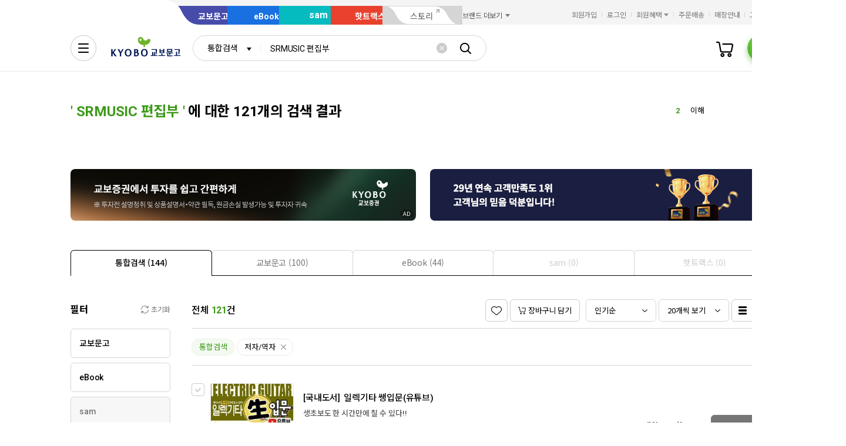

--- FILE ---
content_type: application/javascript;charset=UTF-8
request_url: https://issuer.eigene.io/guid?callback=jsonp_2qt7fj18tittznu
body_size: 121
content:
/**/jsonp_2qt7fj18tittznu({"EG_GUID":"8ab7c9d5-78dc-4a80-80e6-3240874fe47d"});

--- FILE ---
content_type: application/javascript
request_url: https://search.kyobobook.co.kr/srp/api/v1/search/autocomplete/rise?callback=searchAutoRise&sex=0&age=0&gubun=P&_=1770034348028
body_size: 535
content:
searchAutoRise({"data":{"returnCode":1,"totalSize":49,"realSize":10,"errorMessage":null,"resultDocuments":[{"diff":"0","reg_DATE":"2026. 02. 02. 21:00","keywords":"이해찬","dq_ID":"P_0_0_1_26020221","rank":"1"},{"diff":"0","reg_DATE":"2026. 02. 02. 21:00","keywords":"이해","dq_ID":"P_0_0_2_26020221","rank":"2"},{"diff":"0","reg_DATE":"2026. 02. 02. 21:00","keywords":"이","dq_ID":"P_0_0_3_26020221","rank":"3"},{"diff":"0","reg_DATE":"2026. 02. 02. 21:00","keywords":"수능특강","dq_ID":"P_0_0_4_26020221","rank":"4"},{"diff":"0","reg_DATE":"2026. 02. 02. 21:00","keywords":"AI","dq_ID":"P_0_0_5_26020221","rank":"5"},{"diff":"0","reg_DATE":"2026. 02. 02. 21:00","keywords":"SQL","dq_ID":"P_0_0_6_26020221","rank":"6"},{"diff":"1","reg_DATE":"2026. 02. 02. 21:00","keywords":"수능특강 영어","dq_ID":"P_0_0_7_26020221","rank":"7"},{"diff":"-1","reg_DATE":"2026. 02. 02. 21:00","keywords":"괴테는","dq_ID":"P_0_0_8_26020221","rank":"8"},{"diff":"10","reg_DATE":"2026. 02. 02. 21:00","keywords":"챗GPT","dq_ID":"P_0_0_9_26020221","rank":"9"},{"diff":"-1","reg_DATE":"2026. 02. 02. 21:00","keywords":"모순","dq_ID":"P_0_0_10_26020221","rank":"10"}]},"resultCode":"200","resultMessage":"Search Success","detailMessage":"자동완성 급등검색어 검색 결과를 가져왔습니다."});

--- FILE ---
content_type: application/javascript; charset=UTF-8
request_url: https://www.googletagmanager.com/gtm.js?id=GTM-TWGDFSP
body_size: 155898
content:

// Copyright 2012 Google Inc. All rights reserved.
 
 (function(w,g){w[g]=w[g]||{};
 w[g].e=function(s){return eval(s);};})(window,'google_tag_manager');
 
(function(){

var data = {
"resource": {
  "version":"183",
  
  "macros":[{"function":"__v","vtp_dataLayerVersion":2,"vtp_name":"platform"},{"function":"__e"},{"function":"__c","vtp_value":"G-CQHKV7VZV7"},{"function":"__jsm","vtp_javascript":["template","(function(){var a=navigator.userAgent,b=",["escape",["macro",0],8,16],";return\"app\"==b?\"APP\":-1\u003Ca.indexOf(\"iPhone\")||-1\u003Ca.indexOf(\"Android\")?\"MOWEB\":\"PC\"})();"]},{"function":"__v","vtp_dataLayerVersion":2,"vtp_name":"user_id"},{"function":"__u","vtp_component":"HOST","vtp_enableMultiQueryKeys":false,"vtp_enableIgnoreEmptyQueryParam":false},{"function":"__smm","convert_undefined_to":"개발","vtp_setDefaultValue":false,"vtp_input":["macro",5],"vtp_map":["list",["map","key","product.kyobobook.co.kr","value","운영"],["map","key","search.kyobobook.co.kr","value","운영"],["map","key","order.kyobobook.co.kr","value","운영"],["map","key","www.kyobobook.co.kr","value","운영"],["map","key","kyobobook.co.kr","value","운영"],["map","key","mmbr.kyobobook.co.kr","value","운영"],["map","key","ebook-product.kyobobook.co.kr","value","운영"],["map","key","event.kyobobook.co.kr","value","운영"],["map","key","mhottracks.kyobobook.co.kr","value","운영"],["map","key","ebook.kyobobook.co.kr","value","운영"],["map","key","my.kyobobook.co.kr","value","운영"],["map","key","hottracks.kyobobook.co.kr","value","운영"],["map","key","ecash.kyobobook.co.kr","value","운영"],["map","key","mobile.kyobobook.co.kr","value","운영"],["map","key","sam.kyobobook.co.kr","value","운영"],["map","key","elibrary.kyobobook.co.kr","value","운영"],["map","key","casting.kyobobook.co.kr","value","운영"],["map","key","hottracks.co.kr","value","운영"],["map","key","semo.kyobobook.co.kr","value","운영"],["map","key","store.kyobobook.co.kr","value","운영"]]},{"function":"__u","vtp_component":"URL","vtp_enableMultiQueryKeys":false,"vtp_enableIgnoreEmptyQueryParam":false},{"function":"__remm","vtp_setDefaultValue":true,"vtp_input":["macro",7],"vtp_fullMatch":true,"vtp_replaceAfterMatch":true,"vtp_ignoreCase":true,"vtp_defaultValue":"교보문고","vtp_map":["list",["map","key",".*\/pod\/.*","value","POD"],["map","key",".*gbCode=EBK.*","value","ebook"],["map","key",".*gbCode=SAM.*","value","sam"],["map","key",".*gbCode=HTS.*","value","핫트랙스"],["map","key",".*ebook-product..*\/sam\/.*","value","sam"],["map","key",".*sam..*","value","sam"],["map","key",".*elibrary..*","value","ebook"],["map","key",".*ecash..*","value","ebook"],["map","key",".*hottracks..*","value","핫트랙스"],["map","key",".*ebook..*","value","ebook"],["map","key",".*semo..*","value","세모가방"],["map","key",".*readlog..*","value","리드로그"]]},{"function":"__v","vtp_dataLayerVersion":2,"vtp_setDefaultValue":false,"vtp_name":"is_member"},{"function":"__smm","vtp_setDefaultValue":true,"vtp_input":["macro",9],"vtp_defaultValue":"N","vtp_map":["list",["map","key","true","value","Y"],["map","key","false","value","N"],["map","key","1","value","Y"],["map","key","0","value","N"]]},{"function":"__jsm","convert_null_to":["macro",7],"convert_undefined_to":["macro",7],"convert_false_to":["macro",7],"vtp_javascript":["template","(function(){var a=",["escape",["macro",7],8,16],";return a=a.substring(0,499)})();"]},{"function":"__jsm","vtp_javascript":["template","(function(){var a=new URL(",["escape",["macro",7],8,16],");return a=a.protocol+\"\/\/\"+a.host+a.pathname})();"]},{"function":"__k","vtp_name":"_ga"},{"function":"__jsm","vtp_javascript":["template","(function(){var a=",["escape",["macro",13],8,16],";a=a.split(\".\");return a=\"cid_\"+a[2]+\".\"+a[3]})();"]},{"function":"__jsm","convert_null_to":"(not set)","convert_undefined_to":"(not set)","vtp_javascript":["template","(function(){var a=",["escape",["macro",4],8,16],";return a=a.substring(0,32)})();"]},{"function":"__gtes","vtp_eventSettingsTable":["list",["map","parameter","ep_visit_channelOption","parameterValue",["macro",3]],["map","parameter","user_id","parameterValue",["macro",4]],["map","parameter","ep_test_DevProd","parameterValue",["macro",6]],["map","parameter","ep_visit_siteOption","parameterValue",["macro",8]],["map","parameter","is_member","parameterValue",["macro",10]],["map","parameter","ep_page_fullUrl","parameterValue",["macro",11]],["map","parameter","ep_page_noParameterUrl","parameterValue",["macro",12]],["map","parameter","ep_uid","parameterValue",["macro",4]]],"vtp_userProperties":["list",["map","name","up_cid","value",["macro",14]],["map","name","up_uid","value",["macro",15]]]},{"function":"__v","vtp_dataLayerVersion":2,"vtp_name":"event_name"},{"function":"__jsm","vtp_javascript":["template","(function(){var a=new Date,c=a.getFullYear(),b=(a.getMonth()+1).toString();a=a.getDate().toString();1===b.length\u0026\u0026(b=\"0\"+b);1===a.length\u0026\u0026(a=\"0\"+a);return c=c+\"-\"+b+\"-\"+a})();"]},{"function":"__v","vtp_dataLayerVersion":2,"vtp_name":"item_list_id"},{"function":"__v","vtp_dataLayerVersion":2,"vtp_name":"ecommerce.item_list_id"},{"function":"__smm","convert_undefined_to":["macro",19],"convert_false_to":["macro",19],"vtp_setDefaultValue":true,"vtp_input":["macro",20],"vtp_defaultValue":["macro",20]},{"function":"__v","vtp_dataLayerVersion":2,"vtp_name":"item_list_name"},{"function":"__v","vtp_dataLayerVersion":2,"vtp_name":"ecommerce.item_list_name"},{"function":"__smm","convert_undefined_to":["macro",22],"convert_false_to":["macro",22],"vtp_setDefaultValue":true,"vtp_input":["macro",23],"vtp_defaultValue":["macro",23]},{"function":"__v","vtp_dataLayerVersion":2,"vtp_name":"item_list_tab"},{"function":"__v","vtp_dataLayerVersion":2,"vtp_name":"ecommerce.item_list_tab"},{"function":"__smm","convert_undefined_to":["macro",25],"convert_false_to":["macro",25],"vtp_setDefaultValue":true,"vtp_input":["macro",26],"vtp_defaultValue":["macro",26]},{"function":"__v","vtp_dataLayerVersion":2,"vtp_name":"section"},{"function":"__v","vtp_dataLayerVersion":2,"vtp_name":"ecommerce.section"},{"function":"__smm","convert_undefined_to":["macro",28],"vtp_setDefaultValue":true,"vtp_input":["macro",29],"vtp_defaultValue":["macro",29]},{"function":"__v","vtp_dataLayerVersion":2,"vtp_name":"base_content_id"},{"function":"__v","vtp_dataLayerVersion":2,"vtp_name":"base_content_name"},{"function":"__v","vtp_dataLayerVersion":2,"vtp_name":"base_content_type"},{"function":"__v","vtp_dataLayerVersion":2,"vtp_name":"item_ebook_type"},{"function":"__v","vtp_dataLayerVersion":2,"vtp_setDefaultValue":false,"vtp_name":"ecommerce.items.0.item_ebook_type"},{"function":"__smm","convert_undefined_to":["macro",34],"vtp_setDefaultValue":true,"vtp_input":["macro",35],"vtp_defaultValue":["macro",35]},{"function":"__v","vtp_dataLayerVersion":2,"vtp_name":"content_id"},{"function":"__v","vtp_dataLayerVersion":2,"vtp_setDefaultValue":false,"vtp_name":"ecommerce.content_id"},{"function":"__smm","convert_undefined_to":["macro",37],"vtp_setDefaultValue":true,"vtp_input":["macro",38],"vtp_defaultValue":["macro",38]},{"function":"__v","vtp_dataLayerVersion":2,"vtp_name":"content_name"},{"function":"__v","vtp_dataLayerVersion":2,"vtp_setDefaultValue":false,"vtp_name":"ecommerce.content_name"},{"function":"__smm","convert_undefined_to":["macro",40],"vtp_setDefaultValue":true,"vtp_input":["macro",41],"vtp_defaultValue":["macro",41]},{"function":"__v","vtp_dataLayerVersion":2,"vtp_name":"content_type"},{"function":"__v","vtp_dataLayerVersion":2,"vtp_setDefaultValue":false,"vtp_name":"ecommerce.content_type"},{"function":"__smm","convert_undefined_to":["macro",43],"vtp_setDefaultValue":true,"vtp_input":["macro",44],"vtp_defaultValue":["macro",44]},{"function":"__v","vtp_dataLayerVersion":2,"vtp_name":"promotion_id"},{"function":"__v","vtp_dataLayerVersion":2,"vtp_name":"ecommerce.promotion_id"},{"function":"__smm","convert_undefined_to":["macro",46],"vtp_setDefaultValue":true,"vtp_input":["macro",47],"vtp_defaultValue":["macro",47]},{"function":"__v","vtp_dataLayerVersion":2,"vtp_name":"promotion_name"},{"function":"__v","vtp_dataLayerVersion":2,"vtp_name":"ecommerce.promotion_name"},{"function":"__smm","convert_undefined_to":["macro",49],"vtp_setDefaultValue":true,"vtp_input":["macro",50],"vtp_defaultValue":["macro",50]},{"function":"__v","vtp_dataLayerVersion":2,"vtp_name":"ep_promotion_channel"},{"function":"__v","vtp_dataLayerVersion":2,"vtp_name":"ecommerce.ep_promotion_channel"},{"function":"__smm","convert_undefined_to":["macro",52],"vtp_setDefaultValue":true,"vtp_input":["macro",53],"vtp_defaultValue":["macro",53]},{"function":"__v","vtp_dataLayerVersion":2,"vtp_name":"ep_promotion_character"},{"function":"__v","vtp_dataLayerVersion":2,"vtp_name":"ecommerce.ep_promotion_character"},{"function":"__smm","convert_undefined_to":["macro",55],"vtp_setDefaultValue":true,"vtp_input":["macro",56],"vtp_defaultValue":["macro",56]},{"function":"__v","vtp_dataLayerVersion":2,"vtp_name":"ep_promotion_group"},{"function":"__v","vtp_dataLayerVersion":2,"vtp_name":"ecommerce.ep_promotion_group"},{"function":"__smm","convert_undefined_to":["macro",58],"vtp_setDefaultValue":true,"vtp_input":["macro",59],"vtp_defaultValue":["macro",59]},{"function":"__v","vtp_dataLayerVersion":2,"vtp_name":"category"},{"function":"__v","vtp_dataLayerVersion":2,"vtp_name":"category2"},{"function":"__v","vtp_dataLayerVersion":2,"vtp_name":"category3"},{"function":"__v","vtp_dataLayerVersion":2,"vtp_name":"category4"},{"function":"__v","vtp_dataLayerVersion":2,"vtp_name":"category5"},{"function":"__v","vtp_dataLayerVersion":2,"vtp_name":"search_term"},{"function":"__v","vtp_dataLayerVersion":2,"vtp_name":"research_term"},{"function":"__v","vtp_dataLayerVersion":2,"vtp_name":"title"},{"function":"__v","vtp_dataLayerVersion":2,"vtp_setDefaultValue":false,"vtp_name":"ecommerce.title"},{"function":"__smm","convert_undefined_to":["macro",68],"vtp_setDefaultValue":true,"vtp_input":["macro",69],"vtp_defaultValue":["macro",69]},{"function":"__v","vtp_dataLayerVersion":2,"vtp_name":"type"},{"function":"__v","vtp_dataLayerVersion":2,"vtp_setDefaultValue":false,"vtp_name":"ecommerce.type"},{"function":"__smm","convert_undefined_to":["macro",71],"vtp_setDefaultValue":true,"vtp_input":["macro",72],"vtp_defaultValue":["macro",72]},{"function":"__v","vtp_dataLayerVersion":2,"vtp_name":"search_type"},{"function":"__v","vtp_dataLayerVersion":2,"vtp_name":"filter_target"},{"function":"__v","vtp_dataLayerVersion":2,"vtp_name":"filter_category_name"},{"function":"__v","vtp_dataLayerVersion":2,"vtp_name":"filter_category_id"},{"function":"__v","vtp_dataLayerVersion":2,"vtp_name":"filter_edu_grade"},{"function":"__v","vtp_dataLayerVersion":2,"vtp_setDefaultValue":false,"vtp_name":"filter_special"},{"function":"__v","vtp_dataLayerVersion":2,"vtp_name":"filter_benefit"},{"function":"__v","vtp_dataLayerVersion":2,"vtp_name":"filter_price"},{"function":"__v","vtp_dataLayerVersion":2,"vtp_name":"filter_publish"},{"function":"__jsm","vtp_javascript":["template","(function(){try{var b=\"\";if(window.dataLayer\u0026\u0026window.dataLayer.length\u003E0)for(var a=window.dataLayer.length-1;a\u003E=0;a--){if(window.dataLayer[a].ecommerce\u0026\u0026window.dataLayer[a].ecommerce.ep_visit_siteOption){b=window.dataLayer[a].ecommerce.ep_visit_siteOption;break}if(window.dataLayer[a].ep_visit_siteOption){b=window.dataLayer[a].ep_visit_siteOption;break}}if(b\u0026\u0026b.trim()!==\"\")return b;var e=document.querySelector(\"[data-site-option]\");if(e){var c=e.getAttribute(\"data-site-option\");if(c\u0026\u0026c.trim()!==\"\")return c}var f=\ndocument.querySelector('meta[name\\x3d\"site-option\"]');if(f){var d=f.getAttribute(\"content\");if(d\u0026\u0026d.trim()!==\"\")return d}return typeof window.siteOption!==\"undefined\"\u0026\u0026window.siteOption\u0026\u0026window.siteOption.toString().trim()!==\"\"?window.siteOption:(b=",["escape",["macro",8],8,16],")||\"\\uad50\\ubcf4\\ubb38\\uace0\"}catch(g){try{return ",["escape",["macro",8],8,16],"||\"\\uad50\\ubcf4\\ubb38\\uace0\"}catch(h){return\"\\uad50\\ubcf4\\ubb38\\uace0\"}}})();"]},{"function":"__v","vtp_dataLayerVersion":2,"vtp_setDefaultValue":false,"vtp_name":"custom_value"},{"function":"__v","vtp_dataLayerVersion":2,"vtp_setDefaultValue":false,"vtp_name":"ecommerce.custom_value"},{"function":"__smm","convert_undefined_to":["macro",84],"vtp_setDefaultValue":true,"vtp_input":["macro",85],"vtp_defaultValue":["macro",85]},{"function":"__v","vtp_dataLayerVersion":2,"vtp_setDefaultValue":false,"vtp_name":"filter_recommend_category"},{"function":"__v","vtp_dataLayerVersion":2,"vtp_setDefaultValue":false,"vtp_name":"filter_condition"},{"function":"__v","vtp_dataLayerVersion":2,"vtp_name":"ecommerce.items.0.item_id"},{"function":"__smm","convert_undefined_to":["macro",31],"vtp_setDefaultValue":true,"vtp_input":["macro",89],"vtp_defaultValue":["macro",89]},{"function":"__v","vtp_dataLayerVersion":2,"vtp_name":"ecommerce.items.0.item_name"},{"function":"__smm","convert_undefined_to":["macro",32],"vtp_setDefaultValue":true,"vtp_input":["macro",91],"vtp_defaultValue":["macro",91]},{"function":"__v","vtp_dataLayerVersion":2,"vtp_setDefaultValue":false,"vtp_name":"ecommerce.index"},{"function":"__jsm","vtp_javascript":["template","(function(){var a=",["escape",["macro",93],8,16],";return a=a.toString()})();"]},{"function":"__v","vtp_dataLayerVersion":2,"vtp_name":"ecommerce.items.0.price"},{"function":"__v","vtp_dataLayerVersion":2,"vtp_setDefaultValue":false,"vtp_name":"ecommerce.items.0.currency"},{"function":"__gtes","vtp_eventSettingsTable":["list",["map","parameter","item_list_id","parameterValue",["macro",21]],["map","parameter","item_list_name","parameterValue",["macro",24]],["map","parameter","item_list_tab","parameterValue",["macro",27]],["map","parameter","section","parameterValue",["macro",30]],["map","parameter","base_content_id","parameterValue",["macro",31]],["map","parameter","base_content_name","parameterValue",["macro",32]],["map","parameter","base_content_type","parameterValue",["macro",33]],["map","parameter","item_ebook_type","parameterValue",["macro",36]],["map","parameter","content_id","parameterValue",["macro",39]],["map","parameter","content_name","parameterValue",["macro",42]],["map","parameter","content_type","parameterValue",["macro",45]],["map","parameter","promotion_id","parameterValue",["macro",48]],["map","parameter","promotion_name","parameterValue",["macro",51]],["map","parameter","ep_promotion_channel","parameterValue",["macro",54]],["map","parameter","ep_promotion_character","parameterValue",["macro",57]],["map","parameter","ep_promotion_group","parameterValue",["macro",60]],["map","parameter","category","parameterValue",["macro",61]],["map","parameter","category2","parameterValue",["macro",62]],["map","parameter","category3","parameterValue",["macro",63]],["map","parameter","category4","parameterValue",["macro",64]],["map","parameter","category5","parameterValue",["macro",65]],["map","parameter","search_term","parameterValue",["macro",66]],["map","parameter","research_term","parameterValue",["macro",67]],["map","parameter","title","parameterValue",["macro",70]],["map","parameter","type","parameterValue",["macro",73]],["map","parameter","search_type","parameterValue",["macro",74]],["map","parameter","filter_target","parameterValue",["macro",75]],["map","parameter","filter_category_name","parameterValue",["macro",76]],["map","parameter","filter_category_id","parameterValue",["macro",77]],["map","parameter","filter_edu_grade","parameterValue",["macro",78]],["map","parameter","filter_special","parameterValue",["macro",79]],["map","parameter","filter_benefit","parameterValue",["macro",80]],["map","parameter","filter_price","parameterValue",["macro",81]],["map","parameter","filter_publish","parameterValue",["macro",82]],["map","parameter","is_member","parameterValue",["macro",10]],["map","parameter","ep_visit_siteOption","parameterValue",["macro",83]],["map","parameter","ep_visit_channelOption","parameterValue",["macro",3]],["map","parameter","ep_test_DevProd","parameterValue",["macro",6]],["map","parameter","ep_page_fullUrl","parameterValue",["macro",11]],["map","parameter","ep_page_noParameterUrl","parameterValue",["macro",12]],["map","parameter","custom_value","parameterValue",["macro",86]],["map","parameter","filter_recommend_category","parameterValue",["macro",87]],["map","parameter","filter_condition","parameterValue",["macro",88]],["map","parameter","item_id","parameterValue",["macro",90]],["map","parameter","item_name","parameterValue",["macro",92]],["map","parameter","index","parameterValue",["macro",94]],["map","parameter","price","parameterValue",["macro",95]],["map","parameter","currency","parameterValue",["macro",96]]]},{"function":"__v","vtp_dataLayerVersion":2,"vtp_name":"method"},{"function":"__gtes","vtp_eventSettingsTable":["list",["map","parameter","is_member","parameterValue",["macro",10]],["map","parameter","ep_visit_siteOption","parameterValue",["macro",8]],["map","parameter","ep_visit_channelOption","parameterValue",["macro",3]],["map","parameter","ep_test_DevProd","parameterValue",["macro",6]],["map","parameter","ep_page_fullUrl","parameterValue",["macro",11]],["map","parameter","ep_page_noParameterUrl","parameterValue",["macro",12]],["map","parameter","ep_uid","parameterValue",["macro",4]]],"vtp_userProperties":["list",["map","name","up_uid","value",["macro",15]]]},{"function":"__v","vtp_dataLayerVersion":2,"vtp_name":"ecommerce.items.0.item_type"},{"function":"__smm","convert_undefined_to":["macro",33],"vtp_setDefaultValue":true,"vtp_input":["macro",100],"vtp_defaultValue":["macro",100]},{"function":"__v","vtp_dataLayerVersion":2,"vtp_name":"ecommerce.items.0.item_category"},{"function":"__v","vtp_dataLayerVersion":2,"vtp_name":"ecommerce.items.0.item_category2"},{"function":"__v","vtp_dataLayerVersion":2,"vtp_name":"ecommerce.items.0.item_category3"},{"function":"__v","vtp_dataLayerVersion":2,"vtp_name":"ecommerce.items.0.item_category4"},{"function":"__v","vtp_dataLayerVersion":2,"vtp_name":"ecommerce"},{"function":"__jsm","vtp_javascript":["template","(function(){var a=",["escape",["macro",106],8,16],";a=Object.keys(a);return a[0]})();"]},{"function":"__jsm","vtp_javascript":["template","(function(){var a=",["escape",["macro",106],8,16],";a=Object.values(a);return a[0]})();"]},{"function":"__jsm","vtp_javascript":["template","(function(){var a=",["escape",["macro",106],8,16],";a=Object.keys(a);return a[1]})();"]},{"function":"__jsm","vtp_javascript":["template","(function(){var a=",["escape",["macro",106],8,16],";a=Object.values(a);return a[1]})();"]},{"function":"__jsm","vtp_javascript":["template","(function(){var a=",["escape",["macro",106],8,16],";a=Object.keys(a);return a[2]})();"]},{"function":"__jsm","vtp_javascript":["template","(function(){var a=",["escape",["macro",106],8,16],";a=Object.values(a);return a[2]})();"]},{"function":"__jsm","vtp_javascript":["template","(function(){var a=",["escape",["macro",106],8,16],";a=Object.keys(a);return a[3]})();"]},{"function":"__jsm","vtp_javascript":["template","(function(){var a=",["escape",["macro",106],8,16],";a=Object.values(a);return a[3]})();"]},{"function":"__jsm","vtp_javascript":["template","(function(){var a=",["escape",["macro",106],8,16],";a=Object.keys(a);return a[4]})();"]},{"function":"__jsm","vtp_javascript":["template","(function(){var a=",["escape",["macro",106],8,16],";a=Object.values(a);return a[4]})();"]},{"function":"__jsm","vtp_javascript":["template","(function(){var a=",["escape",["macro",106],8,16],";a=Object.keys(a);return a[5]})();"]},{"function":"__jsm","vtp_javascript":["template","(function(){var a=",["escape",["macro",106],8,16],";a=Object.values(a);return a[5]})();"]},{"function":"__jsm","vtp_javascript":["template","(function(){var a=",["escape",["macro",106],8,16],";a=Object.keys(a);return a[6]})();"]},{"function":"__jsm","vtp_javascript":["template","(function(){var a=",["escape",["macro",106],8,16],";a=Object.values(a);return a[6]})();"]},{"function":"__jsm","vtp_javascript":["template","(function(){var a=",["escape",["macro",106],8,16],";a=Object.keys(a);return a[7]})();"]},{"function":"__jsm","vtp_javascript":["template","(function(){var a=",["escape",["macro",106],8,16],";a=Object.values(a);return a[7]})();"]},{"function":"__jsm","vtp_javascript":["template","(function(){var a=",["escape",["macro",106],8,16],";a=Object.keys(a);return a[8]})();"]},{"function":"__jsm","vtp_javascript":["template","(function(){var a=",["escape",["macro",106],8,16],";a=Object.values(a);return a[8]})();"]},{"function":"__jsm","vtp_javascript":["template","(function(){var a=",["escape",["macro",106],8,16],";a=Object.keys(a);return a[9]})();"]},{"function":"__jsm","vtp_javascript":["template","(function(){var a=",["escape",["macro",106],8,16],";a=Object.values(a);return a[9]})();"]},{"function":"__jsm","vtp_javascript":["template","(function(){var a=",["escape",["macro",106],8,16],";a=Object.keys(a);return a[10]})();"]},{"function":"__jsm","vtp_javascript":["template","(function(){var a=",["escape",["macro",106],8,16],";a=Object.values(a);return a[10]})();"]},{"function":"__jsm","vtp_javascript":["template","(function(){var a=",["escape",["macro",106],8,16],";a=Object.keys(a);return a[11]})();"]},{"function":"__jsm","vtp_javascript":["template","(function(){var a=",["escape",["macro",106],8,16],";a=Object.values(a);return a[11]})();"]},{"function":"__v","vtp_dataLayerVersion":2,"vtp_setDefaultValue":false,"vtp_name":"menu"},{"function":"__v","vtp_dataLayerVersion":2,"vtp_setDefaultValue":false,"vtp_name":"ecommerce.menu"},{"function":"__smm","convert_undefined_to":["macro",131],"vtp_setDefaultValue":true,"vtp_input":["macro",132],"vtp_defaultValue":["macro",132]},{"function":"__v","vtp_dataLayerVersion":2,"vtp_setDefaultValue":false,"vtp_name":"index"},{"function":"__v","vtp_dataLayerVersion":2,"vtp_setDefaultValue":false,"vtp_name":"click_url"},{"function":"__k","vtp_decodeCookie":true,"vtp_name":"shtm"},{"function":"__v","vtp_dataLayerVersion":2,"vtp_name":"ecommerce.e_cash"},{"function":"__v","vtp_dataLayerVersion":2,"vtp_name":"ecommerce.e_exchange"},{"function":"__v","vtp_dataLayerVersion":2,"vtp_name":"ecommerce.gift_card"},{"function":"__v","vtp_dataLayerVersion":2,"vtp_name":"ecommerce.kyobo_cash"},{"function":"__v","vtp_dataLayerVersion":2,"vtp_name":"ecommerce.total_point"},{"function":"__v","vtp_dataLayerVersion":2,"vtp_name":"ecommerce.deposit"},{"function":"__v","vtp_dataLayerVersion":2,"vtp_name":"ecommerce.mileage"},{"function":"__v","vtp_dataLayerVersion":2,"vtp_name":"ecommerce.affiliate_point"},{"function":"__gtes","vtp_eventSettingsTable":["list",["map","parameter","cm_e_cash","parameterValue",["macro",137]],["map","parameter","cm_e_exchange","parameterValue",["macro",138]],["map","parameter","cm_gift_card","parameterValue",["macro",139]],["map","parameter","cm_kyobo_cash","parameterValue",["macro",140]],["map","parameter","cm_total_point","parameterValue",["macro",141]],["map","parameter","cm_deposit","parameterValue",["macro",142]],["map","parameter","cm_mileage","parameterValue",["macro",143]],["map","parameter","cm_affiliate_point","parameterValue",["macro",144]],["map","parameter","ep_page_fullUrl","parameterValue",["macro",11]],["map","parameter","ep_page_noParameterUrl","parameterValue",["macro",12]]]},{"function":"__u","vtp_component":"PATH","vtp_enableMultiQueryKeys":false,"vtp_enableIgnoreEmptyQueryParam":false},{"function":"__v","vtp_dataLayerVersion":2,"vtp_name":"device_type"},{"function":"__v","vtp_dataLayerVersion":2,"vtp_name":"ad_id"},{"function":"__v","vtp_dataLayerVersion":2,"vtp_setDefaultValue":false,"vtp_name":"publisher_id"},{"function":"__v","vtp_name":"gtm.elementClasses","vtp_dataLayerVersion":1},{"function":"__v","vtp_name":"gtm.elementUrl","vtp_dataLayerVersion":1},{"function":"__remm","vtp_setDefaultValue":false,"vtp_input":["macro",151],"vtp_fullMatch":true,"vtp_replaceAfterMatch":true,"vtp_ignoreCase":true,"vtp_map":["list",["map","key",".*www.kyobobook.co.kr$","value","교보문고"],["map","key",".*ebook.kyobobook.co.kr.*","value","eBook"],["map","key",".*sam.kyobobook.co.kr.*","value","sam"],["map","key",".*hottracks.kyobobook.co.kr.*","value","핫트랙스"],["map","key",".*www.kyobobook.co.kr\/store.*","value","매장안내"],["map","key",".*www.tocsoda.co.kr.*","value","톡소다"],["map","key",".*storynew.kyobobook.co.kr.*","value","스토리"],["map","key",".*semo.kyobobook.co.kr.*","value","세모가방"]]},{"function":"__v","vtp_name":"gtm.triggers","vtp_dataLayerVersion":2,"vtp_setDefaultValue":true,"vtp_defaultValue":""},{"function":"__aev","vtp_varType":"TEXT"},{"function":"__v","vtp_name":"gtm.element","vtp_dataLayerVersion":1},{"function":"__jsm","vtp_javascript":["template","(function(){var a=",["escape",["macro",155],8,16],",c=a.closest(\"a\"),b=a.closest(\"li.cart\");a=a.closest(\"li.my\");return b\u0026\u0026b.className.includes(\"cart\")?\"\\uc7a5\\ubc14\\uad6c\\ub2c8\":a\u0026\u0026a.className.includes(\"my\")?\"\\ub9c8\\uc774\\ub8f8\":c.title})();"]},{"function":"__v","vtp_dataLayerVersion":2,"vtp_name":"gtm.element.parentElement.parentElement.className"},{"function":"__aev","vtp_setDefaultValue":false,"vtp_varType":"ATTRIBUTE","vtp_attribute":"data-tag-index"},{"function":"__aev","vtp_setDefaultValue":false,"vtp_varType":"ATTRIBUTE","vtp_attribute":"data-tag-title"},{"function":"__aev","vtp_setDefaultValue":false,"vtp_varType":"ATTRIBUTE","vtp_attribute":"data-tag-type"},{"function":"__aev","vtp_setDefaultValue":false,"vtp_varType":"ATTRIBUTE","vtp_attribute":"data-tag-section"},{"function":"__jsm","vtp_javascript":["template","(function(){var a=",["escape",["macro",155],8,16],";return!!a.closest(\"div#recommendKeywordBox\")})();"]},{"function":"__jsm","vtp_javascript":["template","(function(){var a=",["escape",["macro",155],8,16],";return!!a.closest(\"ul.recent_keyword_list\")})();"]},{"function":"__jsm","vtp_javascript":["template","(function(){var a=",["escape",["macro",155],8,16],";return!!a.closest(\"div#hotKeywordBox\")})();"]},{"function":"__jsm","vtp_javascript":["template","(function(){var a=",["escape",["macro",155],8,16],";a=a.querySelector(\"span.keyword\").textContent;return a.trim()})();"]},{"function":"__jsm","vtp_javascript":["template","(function(){var a=document.getElementById(\"ageSel\").value;return 0\u003Ca?a:\"\\uc804\\uc5f0\\ub839\"})();"]},{"function":"__jsm","vtp_javascript":["template","(function(){var a=document.getElementById(\"genderSel\").value;return a=1==a?\"\\ub0a8\\uc131\":2==a?\"\\uc5ec\\uc131\":\"\\uc804\\uc131\\ubcc4\"})();"]},{"function":"__jsm","vtp_javascript":["template","(function(){var a=document.getElementById(\"searchKeyword\").value;return a})();"]},{"function":"__remm","vtp_input":["macro",151],"vtp_fullMatch":true,"vtp_replaceAfterMatch":true,"vtp_ignoreCase":true,"vtp_map":["list",["map","key",".*goDetailSearch().*","value","상세검색"],["map","key",".*goCsCenter().*","value","도움말"],["map","key",".*removeKeywordAll().*","value","전체삭제"]]},{"function":"__aev","vtp_setDefaultValue":false,"vtp_varType":"ATTRIBUTE","vtp_attribute":"onclick"},{"function":"__remm","vtp_input":["macro",170],"vtp_fullMatch":true,"vtp_replaceAfterMatch":true,"vtp_ignoreCase":true,"vtp_map":["list",["map","key",".*keywordShowOff().*","value","검색어저장 끄기"],["map","key",".*keywordShowOn().*","value","검색어저장 켜기"]]},{"function":"__u","vtp_component":"QUERY","vtp_queryKey":"keyword","vtp_enableMultiQueryKeys":false,"vtp_enableIgnoreEmptyQueryParam":false},{"function":"__u","vtp_component":"QUERY","vtp_queryKey":"gbCode","vtp_enableMultiQueryKeys":false,"vtp_enableIgnoreEmptyQueryParam":false},{"function":"__smm","vtp_input":["macro",173],"vtp_map":["list",["map","key","TOT","value","통합검색"],["map","key","KBO","value","교보문고"],["map","key","EBK","value","eBook"],["map","key","SAM","value","sam"],["map","key","HTS","value","핫트랙스"]]},{"function":"__u","vtp_component":"QUERY","vtp_queryKey":"target","vtp_enableMultiQueryKeys":false,"vtp_enableIgnoreEmptyQueryParam":false},{"function":"__smm","vtp_input":["macro",175],"vtp_map":["list",["map","key","total","value","통합검색"],["map","key","kyobo","value","교보문고"],["map","key","ebook","value","eBook"],["map","key","sam","value","sam"],["map","key","hottracks","value","핫트랙스"]]},{"function":"__u","vtp_component":"QUERY","vtp_queryKey":"rekeyword","vtp_enableMultiQueryKeys":false,"vtp_enableIgnoreEmptyQueryParam":false},{"function":"__d","vtp_elementSelector":"div.no_data_desc","vtp_selectorType":"CSS"},{"function":"__jsm","vtp_javascript":["template","(function(){var a=",["escape",["macro",155],8,16],";return!!a.closest('[aria-label\\x3d\"\\uce74\\ud14c\\uace0\\ub9ac\"]')})();"]},{"function":"__jsm","vtp_javascript":["template","(function(){try{var a=",["escape",["macro",155],8,16],";if(!a)return\"\";var f=a.closest('[aria-label\\x3d\"\\uce74\\ud14c\\uace0\\ub9ac\"]');if(!f||a.tagName!==\"A\")return\"\";var b=a.textContent?a.textContent.trim():\"\";b=b.replace(\/\\uc624\\ub978\\ucabd \\ud654\\uc0b4\\ud45c \\uc544\\uc774\\ucf58\/g,\"\").trim();var d=a.closest(\"nav \\x3e ul \\x3e li\");if(d){var e=d.querySelector('[role\\x3d\"menu\"]');if(e){var c=e.getAttribute(\"aria-label\");c\u0026\u0026(c=c.replace(\/\\uc624\\ub978\\ucabd \\ud654\\uc0b4\\ud45c \\uc544\\uc774\\ucf58\/g,\"\").trim());if(c\u0026\u0026\nb\u0026\u0026e.contains(a))return c+\" \\x3e \"+b}var g=d.querySelector(\"a\");if(a===g\u0026\u0026b)return b}return\"\"}catch(h){return\"\"}})();"]},{"function":"__jsm","vtp_javascript":["template","(function(){var a=",["escape",["macro",155],8,16],";return!!a.closest('[aria-label\\x3d\"\\ubaa8\\ubc14\\uc77c - \\uc0ac\\uc774\\ud2b8 \\ub124\\ube44\\uac8c\\uc774\\uc158 \\uba54\\ub274\"]')})();"]},{"function":"__jsm","vtp_javascript":["template","(function(){try{var b=document.querySelector('aside \\x3e header \\x3e button[aria-label\\x3d\"\\uc11c\\ube44\\uc2a4 \\uba54\\ub274 \\ubab0\"], div \\x3e header \\x3e button[aria-label\\x3d\"\\uc11c\\ube44\\uc2a4 \\uba54\\ub274 \\ubab0\"]');if(!b)return\"\";var c=b.querySelector(\"h1\");if(!c)return\"\";var a=c.getAttribute(\"aria-label\");if(!a)return\"\";if(a!==\"book \\ub85c\\uace0\"){if(a===\"ebook \\ub85c\\uace0\")return\"eBook\";if(a===\"sam \\ub85c\\uace0\")return\"sam\";if(a===\"hottracks \\ub85c\\uace0\")return\"\\ud56b\\ud2b8\\ub799\\uc2a4\"}return\"\\uad50\\ubcf4\\ubb38\\uace0\"}catch(d){return\"\\uad50\\ubcf4\\ubb38\\uace0\"}})();"]},{"function":"__jsm","vtp_javascript":["template","(function(){var a=",["escape",["macro",155],8,16],";return!!a.closest('[aria-label\\x3d\"\\ubaa8\\ubc14\\uc77c - \\uc0ac\\uc774\\ud2b8 \\ub124\\ube44\\uac8c\\uc774\\uc158 \\uba54\\ub274\"]')\u0026\u0026!!a.closest('[aria-label\\x3d\"\\uce74\\ud14c\\uace0\\ub9ac \\uba54\\ub274\"]')})();"]},{"function":"__jsm","convert_undefined_to":["macro",154],"vtp_javascript":["template","(function(){try{var a=",["escape",["macro",155],8,16],";if(!a)return\"\";var f=a.closest('nav[aria-label\\x3d\"\\uce74\\ud14c\\uace0\\ub9ac \\uba54\\ub274\"]');if(!f)return\"\";var d=a.closest(\"div[data-label]\");if(!d)return\"\";var e=d.getAttribute(\"data-label\");if(!e)return\"\";var b=e.replace(\/^\\uce74\\ud14c\\uace0\\ub9ac\\s*-\\s*\/,\"\").trim();if(a.tagName===\"A\"){var g=a.closest(\"ul \\x3e li\");if(g){var c=a.textContent?a.textContent.trim():\"\";c=c.replace(\/\\uc624\\ub978\\ucabd \\ud654\\uc0b4\\ud45c \\uc544\\uc774\\ucf58\/g,\"\").trim();if(b\u0026\u0026\nc)return b+\" \\x3e \"+c}else return b}else return b;return\"\"}catch(h){return\"\"}})();"]},{"function":"__jsm","vtp_javascript":["template","(function(){try{var a=document.querySelector('[aria-label\\x3d\"\\ubaa8\\ubc14\\uc77c - \\uc0ac\\uc774\\ud2b8 \\ub124\\ube44\\uac8c\\uc774\\uc158 \\uba54\\ub274\"]');if(!a)return!1;var b=a.querySelectorAll(\"button\");for(a=0;a\u003Cb.length;a++){var d=b[a].textContent?b[a].textContent.trim():\"\";if(d===\"\\uc11c\\ube44\\uc2a4\"){var c=b[a].closest(\"li\");if(c\u0026\u0026c.classList.contains(\"after:bg-black\"))return!0}}return!1}catch(e){return!1}})();"]},{"function":"__jsm","vtp_javascript":["template","(function(){var a=",["escape",["macro",155],8,16],",b=a.closest(\"ul.category_menu\"),d=a.closest(\"div.category_inner\"),c=a.closest(\"div.anb_category_inner\");if(b\u0026\u0026b.className.includes(\"category_menu\"))return b=d.querySelector(\"div \\x3e p\").textContent.trim(),c=c.querySelector(\"ul \\x3e li.current \\x3e button\").textContent.trim(),a=c+\" \\x3e \"+b+\" \\x3e \"+a.textContent.trim()})();"]},{"function":"__jsm","vtp_javascript":["template","(function(){try{var a=window.location.hostname.toLowerCase();return a.startsWith(\"hottracks\")||a.startsWith(\"htr\")?\"\\ud56b\\ud2b8\\ub799\\uc2a4\":a.startsWith(\"ebook\")?\"eBook\":a.startsWith(\"sam\")?\"sam\":\"\\uad50\\ubcf4\\ubb38\\uace0\"}catch(b){return\"\\uad50\\ubcf4\\ubb38\\uace0\"}})();"]},{"function":"__jsm","convert_undefined_to":["macro",154],"vtp_javascript":["template","(function(){var b=",["escape",["macro",155],8,16],",a=b.closest(\"div.menu_category_box\");if(a\u0026\u0026a.className.includes(\"menu_category_box\")){a=a.querySelector(\"div.title_box.size-xs \\x3e div \\x3e p\").textContent.trim();var c=document.querySelector(\"#tabMainMenuCategory \\x3e div \\x3e div.tab_list_wrap \\x3e ul \\x3e li.tab_item.ui-tabs-tab.ui-corner-top.ui-state-default.ui-tab.ui-tabs-active.ui-state-active\");c=c.querySelector(\"a \\x3e span\").textContent.trim();return b=c+\" \\x3e \"+a+\" \\x3e \"+b.textContent.trim()}})();"]},{"function":"__jsm","vtp_javascript":["template","(function(){var b=",["escape",["macro",155],8,16],",c=",["escape",["macro",154],8,16],",a=b.closest(\"div.gnb_hottracks_area\"),d=b.closest(\"li.gnb3dep\");if(d.className.includes(\"gnb3dep\")\u0026\u0026a.className.includes(\"gnb_hottracks_area\"))return c=a.querySelector(\"div.ht_gnb_tab \\x3e ul \\x3e li \\x3e a.active\").textContent.trim(),a=a.querySelector(\"div.ht_gnb_area \\x3e div \\x3e div \\x3e ul \\x3e li.li.gnb2dep \\x3e div.active \\x3e div.simplebar-wrapper \\x3e div.simplebar-mask \\x3e div \\x3e div \\x3e div \\x3e div \\x3e ul \\x3e li \\x3e a.active\").textContent.trim(),\nb=c+\" \\x3e \"+a+\" \\x3e \"+b.textContent.trim();if(\"\\uc74c\\ubc18\/\\uc601\\uc0c1\"==c)return c})();"]},{"function":"__jsm","vtp_javascript":["template","(function(){var a=",["escape",["macro",155],8,16],";return!!a.closest(\"section#categoryMenu\")})();"]},{"function":"__jsm","convert_undefined_to":["macro",154],"vtp_javascript":["template","(function(){var a=",["escape",["macro",155],8,16],",b=a.closest(\"div.cagetory_list\");if(b\u0026\u0026b.className.includes(\"cagetory_list\"))return a=a.querySelector(\"p\").textContent.trim()})();"]},{"function":"__jsm","vtp_javascript":["template","(function(){try{var a=",["escape",["macro",155],8,16],";if(!a||a.tagName!==\"A\")return\"\";var c=a.closest('section[aria-label\\x3d\"\\uc8fc\\uc694 \\uc11c\\ube44\\uc2a4\"]'),d=a.closest('ul[aria-label\\x3d\"\\uc8fc\\uc694 \\uc11c\\ube44\\uc2a4\"]');if(!c\u0026\u0026!d)return\"\";var b;c?b=a.closest(\"nav \\x3e ul \\x3e li\"):d\u0026\u0026(b=a.closest(\"li\"));if(!b)return\"\";var e=a.textContent?a.textContent.trim():\"\";return e=e.replace(\/\\uc624\\ub978\\ucabd \\ud654\\uc0b4\\ud45c \\uc544\\uc774\\ucf58\/g,\"\").trim()}catch(f){return\"\"}})();"]},{"function":"__v","vtp_dataLayerVersion":2,"vtp_name":"gtm.element.parentElement.className"},{"function":"__v","vtp_dataLayerVersion":2,"vtp_name":"gtm.element.children.0.alt"},{"function":"__v","vtp_dataLayerVersion":2,"vtp_setDefaultValue":false,"vtp_name":"gtm.element.children.0.alt"},{"function":"__v","vtp_dataLayerVersion":2,"vtp_name":"gtm.element.parentElement.id"},{"function":"__v","vtp_dataLayerVersion":2,"vtp_name":"gtm.element.tagName"},{"function":"__v","vtp_name":"gtm.elementId","vtp_dataLayerVersion":1},{"function":"__jsm","vtp_javascript":["template","(function(){var a=",["escape",["macro",155],8,16],";return(a=a.closest(\"button\"))\u0026\u0026a.className.includes(\"btn_voucher_buy\")?\"\\uad6c\\ub9e4\\ud558\\uae30\\ubc84\\ud2bc\":!1})();"]},{"function":"__remm","vtp_input":["macro",150],"vtp_fullMatch":true,"vtp_replaceAfterMatch":true,"vtp_ignoreCase":true,"vtp_map":["list",["map","key",".*kakao.*","value","카카오톡"],["map","key",".*line.*","value","라인"],["map","key",".*band.*","value","밴드"],["map","key",".*facebook.*","value","페이스북"],["map","key",".*twitter.*","value","트위터"],["map","key",".*url_copy.*","value","링크 복사"]]},{"function":"__v","vtp_dataLayerVersion":2,"vtp_name":"gtm.element.parentElement.parentElement.parentElement.parentElement.className"},{"function":"__v","vtp_dataLayerVersion":2,"vtp_name":"gtm.element.parentElement.parentElement.parentElement.className"},{"function":"__v","vtp_dataLayerVersion":2,"vtp_name":"gtm.element.parentElement.parentElement.parentElement.parentElement.parentElement.className"},{"function":"__smm","convert_undefined_to":["macro",19],"vtp_setDefaultValue":true,"vtp_input":["macro",146],"vtp_defaultValue":["macro",20],"vtp_map":["list",["map","key","\/picks","value","Picks 메인"],["map","key","\/picks\/my","value","마이 Picks"],["map","key","\/picks\/real-time","value","클릭 실시간 Pick"],["map","key","\/picks\/recommend","value","종합 Pick"],["map","key","\/picks\/author","value","작가 Pick"],["map","key","\/picks\/soulmate","value","소울메이트 Pick"]]},{"function":"__v","vtp_dataLayerVersion":2,"vtp_name":"gtm.element.parentElement.attributes.1.value"},{"function":"__aev","vtp_setDefaultValue":false,"vtp_varType":"ATTRIBUTE","vtp_attribute":"aria-label"},{"function":"__v","vtp_dataLayerVersion":2,"vtp_name":"gtm.element.parentElement.attributes.2.value"},{"function":"__v","vtp_dataLayerVersion":2,"vtp_name":"gtm.element.parentElement.parentElement.attributes.1.value"},{"function":"__jsm","vtp_javascript":["template","(function(){var a=",["escape",["macro",155],8,16],";return(a=a.closest(\"button\"))\u0026\u0026a.dataset.cartListXlButton.textContent.includes(\"Excel \\ub2e4\\uc6b4\\ub85c\\ub4dc\")?!0:!1})();"]},{"function":"__jsm","vtp_javascript":["template","(function(){var a=",["escape",["macro",155],8,16],";return(a=a.closest(\"button\"))\u0026\u0026a.textContent.trim().includes(\"\\uc120\\ubb3c\")?!0:!1})();"]},{"function":"__jsm","vtp_javascript":["template","(function(){var a=",["escape",["macro",155],8,16],";return(a=a.closest(\"button\"))\u0026\u0026a.innerText.includes(\"\\ubc14\\ub85c\\ub4dc\\ub9bc\")?!0:!1})();"]},{"function":"__jsm","vtp_javascript":["template","(function(){var a=",["escape",["macro",155],8,16],";return(a=a.closest(\"button\"))\u0026\u0026a.textContent.trim().includes(\"\\ubc14\\ub85c\\ub4dc\\ub9bc\")?!1:a\u0026\u0026a.textContent.trim().includes(\"\\uc8fc\\ubb38\\ud558\\uae30\")?!0:!1})();"]},{"function":"__jsm","vtp_javascript":["template","(function(){var a=",["escape",["macro",155],8,16],";return(a=a.closest(\"button\"))\u0026\u0026a.innerText.includes(\"\\uc5ec\\ub7ec\\uacf3\")?!0:!1})();"]},{"function":"__jsm","vtp_javascript":["template","(function(){var a=",["escape",["macro",155],8,16],";return(a=a.closest(\"button\"))\u0026\u0026a.textContent.includes(\"\\ub2e4\\uc74c\")||a\u0026\u0026a.textContent.includes(\"\\uc8fc\\ubb38\\ud558\\uae30\")?!0:!1})();"]},{"function":"__jsm","vtp_javascript":["template","(function(){var a=",["escape",["macro",155],8,16],";return(a=a.closest(\"button\"))\u0026\u0026a.innerText.includes(\"\\ub2e4\\ub978 \\ubc29\\uc2dd\\uc73c\\ub85c \\uacb0\\uc81c\")?!0:!1})();"]},{"function":"__jsm","vtp_javascript":["template","(function(){var a=",["escape",["macro",155],8,16],",b=a.closest(\"li\");a=a.closest(\"a\");return b\u0026\u0026b.className.includes(\"swiper-slide-visible\")\u0026\u0026(b.className.includes(\"banner_link\")||a.className.includes(\"banner_link\"))?!0:!1})();"]},{"function":"__v","vtp_dataLayerVersion":2,"vtp_name":"gtm.element.children.1.children.0.innerText"},{"function":"__jsm","vtp_javascript":["template","(function(){var a=document.querySelector(\".welcome_top_banner #main_real_index\").textContent.trim();return a=Number(a)})();"]},{"function":"__d","vtp_elementSelector":"#welcome_main_banner \u003E div.welcome_banner_control \u003E div \u003E ul \u003E li.banner_group_item.active","vtp_selectorType":"CSS"},{"function":"__jsm","vtp_javascript":["template","(function(){var a=document.querySelector(\".welcome_top_banner #main_real_index\").textContent.trim();return a=Number(a)})();"]},{"function":"__d","vtp_elementSelector":"#welcome_content_pop \u003E a \u003E div \u003E p.content_type","vtp_selectorType":"CSS"},{"function":"__jsm","vtp_javascript":["template","(function(){var a=",["escape",["macro",155],8,16],",b=a.querySelector(\"span.prod_type\");a=a.querySelector(\"span.type_name\");b=b?b.textContent:\"\";a=a?a.textContent:\"\";return b?b:a})();"]},{"function":"__jsm","vtp_javascript":["template","(function(){var a=",["escape",["macro",155],8,16],";if(a=a.closest(\".tab_item\"))if(a=a.querySelector(\".tab_text, .tab_text.reviewCount\"))return a=a.textContent.trim(),a=a.replace(\/\\(\\d+\\)\/g,\"\").trim();return\"\"})();"]},{"function":"__jsm","vtp_javascript":["template","(function(){var a=",["escape",["macro",155],8,16],";return(a=a.closest(\"button\"))\u0026\u0026a.dataset.target.includes(\"#shippingAddr\")?!0:!1})();"]},{"function":"__jsm","vtp_javascript":["template","(function(){var a=",["escape",["macro",155],8,16],";return(a=a.closest(\"button\"))\u0026\u0026a.dataset.target.includes(\"#popStock\")?!0:!1})();"]},{"function":"__jsm","vtp_javascript":["template","(function(){var a=",["escape",["macro",155],8,16],";return(a=a.closest(\"button\"))\u0026\u0026a.dataset.kbbfn.includes(\"preview-item\")?!0:!1})();"]},{"function":"__jsm","vtp_javascript":["template","(function(){var a=",["escape",["macro",155],8,16],";return(a=a.closest(\"button\"))\u0026\u0026a.dataset.kbbfnTitle.includes(\"\\ub313\\uae00 \\uc791\\uc131\")?!0:!1})();"]},{"function":"__jsm","vtp_javascript":["template","(function(){var a=",["escape",["macro",155],8,16],";a=a.closest(\"button\");var b=a.getAttribute(\"onclick\"),c=a.getAttribute(\"data-kbbfn-title\"),d=a.getAttribute(\"data-target\");return a\u0026\u0026b.includes(\"review.openKillWrite()\")?\"\\ubb38\\uc7a5\\uc218\\uc9d1\":a\u0026\u0026b.includes(\"review.openReviewWrite()\")||a\u0026\u0026c.includes(\"\\ub9ac\\ubdf0\")?\"\\ub9ac\\ubdf0\":a\u0026\u0026d.includes(\"popKillingPartEdit\")?\"\\ubb38\\uc7a5\\uc218\\uc9d1\":!1})();"]},{"function":"__jsm","vtp_javascript":["template","(function(){var a=",["escape",["macro",155],8,16],";return(a=a.closest(\"button\"))\u0026\u0026a.className.includes(\"btn_sm btn_line_gray\")\u0026\u0026a.innerText.includes(\"\\ub0b4 \\ub3c5\\uc11c\\uae30\\ub85d\")?!0:a\u0026\u0026a.className.includes(\"btn_sm btn_line_gray\")\u0026\u0026a.innerText.includes(\"\\ub0b4 \\ub3c5\\uc11c \\uae30\\ub85d\")?!0:!1})();"]},{"function":"__smm","vtp_input":["macro",150],"vtp_map":["list",["map","key","thumb_box","value","이미지"],["map","key","btn_setting","value","연필"]]},{"function":"__d","vtp_elementSelector":"#MyNoticeArea \u003E div.switch_toggle_header \u003E div.switch_toggle_box \u003E button.btn_switch.active \u003E span","vtp_selectorType":"CSS"},{"function":"__remm","vtp_input":["macro",154],"vtp_fullMatch":true,"vtp_replaceAfterMatch":true,"vtp_ignoreCase":true,"vtp_map":["list",["map","key",".*쿠폰.*","value","쿠폰"],["map","key",".*포인트.*","value","통합포인트"],["map","key",".*교환권.*","value","e교환권"],["map","key",".*e캐시.*","value","교보e캐시"],["map","key",".*예치금.*","value","예치금"],["map","key",".*캐시.*","value","교보캐시"],["map","key",".*기프트.*","value","기프트카드"],["map","key",".*마일리지.*","value","마일리지"]]},{"function":"__remm","vtp_input":["macro",154],"vtp_fullMatch":true,"vtp_replaceAfterMatch":true,"vtp_ignoreCase":true,"vtp_map":["list",["map","key",".*기억하고 기록하는.*","value","라이브러리"],["map","key",".*eBook부터 종이책까지.*","value","sam"]]},{"function":"__smm","vtp_setDefaultValue":false,"vtp_input":["macro",146],"vtp_map":["list",["map","key","\/main","value","myroom"],["map","key","\/myroom\/member\/order-list","value","myroom"],["map","key","\/myroom\/member\/gift-detail","value","myroom"],["map","key","\/myroom\/member\/offline-list","value","myroom"],["map","key","\/myroom\/member\/receipt","value","myroom"],["map","key","\/library","value","myroom"],["map","key","\/library\/list","value","myroom"],["map","key","\/library\/comment","value","myroom"],["map","key","\/library\/review","value","myroom"],["map","key","\/library\/sentences","value","myroom"],["map","key","\/library\/wish","value","myroom"],["map","key","\/library\/subscribe","value","myroom"],["map","key","\/activity\/community","value","myroom"],["map","key","\/activity\/events","value","myroom"],["map","key","\/activity\/culture","value","myroom"],["map","key","\/myroom\/benefit\/coupon-list","value","benefit"],["map","key","\/myroom\/benefit\/point","value","benefit"],["map","key","\/myroom\/benefit\/deposit","value","benefit"],["map","key","\/myroom\/benefit\/ecash","value","benefit"],["map","key","\/myroom\/benefit\/kyobocash","value","benefit"],["map","key","\/myroom\/benefit\/ecoupon","value","benefit"],["map","key","\/myroom\/benefit\/giftcard","value","benefit"],["map","key","\/myroom\/benefit\/mileage","value","benefit"],["map","key","\/consult\/inquiry","value","myroom"],["map","key","\/ht\/help\/counselList","value","hottracks"],["map","key","\/consult\/product","value","myroom"],["map","key","\/myroom\/member\/address","value","myroom"],["map","key","\/myroom\/member\/regular-store","value","myroom"],["map","key","\/member-info","value","member-info"],["map","key","\/member-info\/card","value","member-info"],["map","key","\/member-info\/benefit","value","member-info"],["map","key","\/notice","value","myroom"],["map","key","\/notice\/history","value","myroom"],["map","key","\/member-info\/sns","value","member-info"],["map","key","\/member-info\/subscribe","value","member-info"]]},{"function":"__smm","vtp_setDefaultValue":false,"vtp_input":["macro",146],"vtp_map":["list",["map","key","\/main","value","마이룸 \u003E 메인"],["map","key","\/myroom\/member\/order-list","value","마이룸 \u003E 주문\/배송 목록"],["map","key","\/myroom\/member\/gift-detail","value","마이룸 \u003E 선물함"],["map","key","\/myroom\/member\/offline-list","value","마이룸 \u003E 매장 구매 내역"],["map","key","\/myroom\/member\/receipt","value","마이룸 \u003E 영수증"],["map","key","\/library","value","마이룸 \u003E 라이브러리"],["map","key","\/library\/list","value","마이룸 \u003E 리스트"],["map","key","\/library\/comment","value","마이룸 \u003E 코멘트"],["map","key","\/library\/review","value","마이룸 \u003E Klover 리뷰"],["map","key","\/library\/sentences","value","마이룸 \u003E 문장수집"],["map","key","\/library\/wish","value","마이룸 \u003E 찜"],["map","key","\/library\/subscribe","value","마이룸 \u003E 구독"],["map","key","\/activity\/community","value","마이룸 \u003E 커뮤니티 활동내역"],["map","key","\/activity\/events","value","마이룸 \u003E 이벤트 참여내역"],["map","key","\/activity\/culture","value","마이룸 \u003E 문화공간 이용내역"],["map","key","\/myroom\/benefit\/coupon-list","value","마이룸 \u003E 쿠폰"],["map","key","\/myroom\/benefit\/point","value","마이룸 \u003E 나의 통장"],["map","key","\/myroom\/benefit\/deposit","value","마이룸 \u003E 예치금"],["map","key","\/myroom\/benefit\/ecash","value","마이룸 \u003E 교보e캐시"],["map","key","\/myroom\/benefit\/kyobocash","value","마이룸 \u003E 교보캐시"],["map","key","\/myroom\/benefit\/ecoupon","value","마이룸 \u003E e-교환권"],["map","key","\/myroom\/benefit\/giftcard","value","마이룸 \u003E 기프트카드"],["map","key","\/myroom\/benefit\/mileage","value","마이룸 \u003E 마일리지"],["map","key","\/consult\/inquiry","value","마이룸 \u003E 1:1문의"],["map","key","\/ht\/help\/counselList","value","마이룸 \u003E 핫트랙스 문의"],["map","key","\/consult\/product","value","마이룸 \u003E 업체배송 문의"],["map","key","\/myroom\/member\/address","value","마이룸 \u003E 배송주소록"],["map","key","\/myroom\/member\/regular-store","value","마이룸 \u003E MY매장"],["map","key","\/member-info","value","마이룸 \u003E 회원정보관리"],["map","key","\/member-info\/card","value","마이룸 \u003E 교보북클럽 카드 관리"],["map","key","\/member-info\/benefit","value","마이룸 \u003E 나의 회원등급 혜택"],["map","key","\/notice","value","마이룸 \u003E 알림함"],["map","key","\/notice\/history","value","마이룸 \u003E 알림신청내역"],["map","key","\/member-info\/sns","value","회원정보 \u003E 로그인 설정"],["map","key","\/member-info\/subscribe","value","회원정보 \u003E 마케팅 수신 및 정보 제공 동의 관리"]]},{"function":"__gtes","vtp_eventSettingsTable":["list",["map","parameter","item_list_id","parameterValue",["macro",234]],["map","parameter","item_list_name","parameterValue",["macro",235]],["map","parameter","type","parameterValue","마이페이지 주요 메뉴"],["map","parameter","menu","parameterValue",["macro",154]],["map","parameter","section","parameterValue",["macro",235]],["map","parameter","is_member","parameterValue",["macro",10]],["map","parameter","ep_visit_siteOption","parameterValue",["macro",8]],["map","parameter","ep_visit_channelOption","parameterValue",["macro",3]],["map","parameter","ep_test_DevProd","parameterValue",["macro",6]],["map","parameter","ep_page_fullUrl","parameterValue",["macro",11]],["map","parameter","ep_page_noParameterUrl","parameterValue",["macro",12]]]},{"function":"__remm","vtp_input":["macro",151],"vtp_fullMatch":true,"vtp_replaceAfterMatch":true,"vtp_ignoreCase":true,"vtp_map":["list",["map","key","https:\/\/mmbr.kyobobook.co.kr\/member-info","value","회원정보 수정"],["map","key","https:\/\/mmbr.kyobobook.co.kr\/member-info\/sns","value","로그인 설정"],["map","key","https:\/\/mmbr.kyobobook.co.kr\/member-info\/subscribe","value","마케팅 수신 및 정보 제공 동의 관리"],["map","key","https:\/\/mmbr.kyobobook.co.kr\/benefit","value","교보북클럽"],["map","key","https:\/\/mmbr.kyobobook.co.kr\/benefit\/grade","value","등급별 혜택"],["map","key","https:\/\/mmbr.kyobobook.co.kr\/benefit\/new","value","신규회원 혜택"],["map","key","https:\/\/mmbr.kyobobook.co.kr\/benefit\/prestige","value","Prestige Lounge"],["map","key","https:\/\/mmbr.kyobobook.co.kr\/benefit\/discount","value","제휴포인트\/상품권"],["map","key","https:\/\/mmbr.kyobobook.co.kr\/benefit\/service","value","참좋은 교보문고"]]},{"function":"__jsm","vtp_javascript":["template","(function(){var a=",["escape",["macro",155],8,16],";if(a=a.closest(\"a\")){a=a.getAttribute(\"onclick\");var b=\/'https:\\\/\\\/[^']+'\/.exec(a);if(b\u0026\u0026b[0])return b[0].slice(1,-1);if((a=\/'\\\/e\\\/(\\d+)';\/.exec(a))\u0026\u0026a[1]){a=a[1];b=",["escape",["macro",5],8,16],";var c=\"\";\"hottracks.kyobobook.co.kr\"===b?c=\"\/ht\/evnExh\/evnExhDetail\/\"+a:\"mhottracks.kyobobook.co.kr\"===b\u0026\u0026(c=\"\/m\/evnExh\/evnExhDetail\/\"+a);return b+c}}return\"\"})();"]},{"function":"__jsm","vtp_javascript":["template","(function(){for(var a=",["escape",["macro",155],8,16],";a\u0026\u0026a!==document.body;){if(a.hasAttribute(\"data-swiper-slide-index\"))return parseInt(a.getAttribute(\"data-swiper-slide-index\"),10)+1;a=a.parentNode}return null})();"]},{"function":"__remm","vtp_input":["macro",193],"vtp_fullMatch":true,"vtp_replaceAfterMatch":true,"vtp_ignoreCase":true,"vtp_map":["list",["map","key",".*evt_pop_img.*","value","이미지"],["map","key","btn_lg btn_line_white close_pop","value","닫기"],["map","key",".*td_close_pop.*","value","오늘은 그만보기"]]},{"function":"__d","vtp_elementSelector":"#containerWrapper #contents .ht_under_banner.ht_under_idx_0 .swiper-pagination-current","vtp_selectorType":"CSS"},{"function":"__jsm","vtp_javascript":["template","(function(){for(var a=",["escape",["macro",155],8,16],";a\u0026\u0026a!==document;){if(\"A\"===a.tagName){if(a.closest(\".swiper-slide\")\u0026\u0026a.closest(\".wel_belt_banner\"))return!0;break}a=a.parentElement}return!1})();"]},{"function":"__d","vtp_elementSelector":"#containerWrapper #contents .ht_under_banner.ht_under_idx_1 .swiper-pagination-current","vtp_selectorType":"CSS"},{"function":"__jsm","vtp_javascript":["template","(function(){var a=",["escape",["macro",155],8,16],",b=",["escape",["macro",154],8,16],";return a.classList.contains(\"btn_arrow\")?(a=b.split(\" \\ubcf4\\ub7ec\\uac00\\uae30\"),a[0]):!1})();"]},{"function":"__remm","vtp_input":["macro",150],"vtp_fullMatch":true,"vtp_replaceAfterMatch":true,"vtp_ignoreCase":true,"vtp_map":["list",["map","key",".*ht_kakao.*","value","카카오톡"],["map","key",".*ht_line.*","value","라인"],["map","key",".*ht_facebook.*","value","페이스북"],["map","key",".*ht_twitter.*","value","트위터"],["map","key",".*ht_url_copy.*","value","링크 복사"]]},{"function":"__v","vtp_name":"gtm.scrollThreshold","vtp_dataLayerVersion":1},{"function":"__v","vtp_dataLayerVersion":2,"vtp_name":"cart_count"},{"function":"__v","vtp_dataLayerVersion":2,"vtp_name":"self_certi"},{"function":"__v","vtp_dataLayerVersion":2,"vtp_name":"purchase_omnibus"},{"function":"__v","vtp_dataLayerVersion":2,"vtp_name":"login_method"},{"function":"__v","vtp_dataLayerVersion":2,"vtp_name":"email_agreement"},{"function":"__v","vtp_dataLayerVersion":2,"vtp_name":"sms_agreement"},{"function":"__v","vtp_dataLayerVersion":2,"vtp_name":"gender"},{"function":"__v","vtp_dataLayerVersion":2,"vtp_name":"age"},{"function":"__v","vtp_dataLayerVersion":2,"vtp_name":"grade"},{"function":"__v","vtp_dataLayerVersion":2,"vtp_name":"user_type"},{"function":"__v","vtp_dataLayerVersion":2,"vtp_name":"adult_certi"},{"function":"__v","vtp_dataLayerVersion":2,"vtp_name":"signup_method"},{"function":"__v","vtp_dataLayerVersion":2,"vtp_name":"signup_date"},{"function":"__gtes","vtp_eventSettingsTable":["list",["map","parameter","login_method","parameterValue",["macro",250]],["map","parameter","is_member","parameterValue",["macro",10]],["map","parameter","ep_visit_siteOption","parameterValue",["macro",8]],["map","parameter","ep_visit_channelOption","parameterValue",["macro",3]],["map","parameter","ep_test_DevProd","parameterValue",["macro",6]],["map","parameter","user_id","parameterValue",["macro",4]],["map","parameter","ep_page_fullUrl","parameterValue",["macro",11]],["map","parameter","ep_page_noParameterUrl","parameterValue",["macro",12]],["map","parameter","ep_uid","parameterValue",["macro",4]]],"vtp_userProperties":["list",["map","name","up_login_method","value",["macro",250]],["map","name","up_email_agreement","value",["macro",251]],["map","name","up_sms_agreement","value",["macro",252]],["map","name","up_gender","value",["macro",253]],["map","name","up_age","value",["macro",254]],["map","name","up_grade","value",["macro",255]],["map","name","up_user_type","value",["macro",256]],["map","name","up_latest_visit_date","value",["macro",18]],["map","name","up_adult_certi","value",["macro",257]],["map","name","up_signup_method","value",["macro",258]],["map","name","up_signup_date","value",["macro",259]],["map","name","up_self_certi","value",["macro",248]]]},{"function":"__v","vtp_dataLayerVersion":2,"vtp_setDefaultValue":false,"vtp_name":"ecommerce.coupon"},{"function":"__jsm","convert_null_to":["macro",261],"convert_undefined_to":["macro",261],"convert_false_to":["macro",261],"vtp_javascript":["template","(function(){var a=",["escape",["macro",261],8,16],";return a=a.substring(0,100)})();"]},{"function":"__gtes","vtp_eventSettingsTable":["list",["map","parameter","is_member","parameterValue",["macro",10]],["map","parameter","ep_visit_siteOption","parameterValue",["macro",8]],["map","parameter","ep_visit_channelOption","parameterValue",["macro",3]],["map","parameter","ep_test_DevProd","parameterValue",["macro",6]],["map","parameter","cm_e_cash","parameterValue",["macro",137]],["map","parameter","cm_e_exchange","parameterValue",["macro",138]],["map","parameter","cm_gift_card","parameterValue",["macro",139]],["map","parameter","cm_kyobo_cash","parameterValue",["macro",140]],["map","parameter","cm_total_point","parameterValue",["macro",141]],["map","parameter","cm_deposit","parameterValue",["macro",142]],["map","parameter","cm_mileage","parameterValue",["macro",143]],["map","parameter","cm_affiliate_point","parameterValue",["macro",144]],["map","parameter","ep_page_fullUrl","parameterValue",["macro",11]],["map","parameter","ep_page_noParameterUrl","parameterValue",["macro",12]]],"vtp_userProperties":["list",["map","name","up_uid","value",["macro",15]]]},{"function":"__jsm","vtp_javascript":["template","(function(){var a=",["escape",["macro",155],8,16],";return!!a.closest(\"button#onClickAddGift\")})();"]},{"function":"__v","vtp_dataLayerVersion":2,"vtp_setDefaultValue":false,"vtp_name":"sam_info"},{"function":"__jsm","vtp_javascript":["template","(function(){var a=",["escape",["macro",265],8,16],";a=a.map(function(b){return b.sam_channel});return a=a.join(\",\")})();"]},{"function":"__jsm","vtp_javascript":["template","(function(){var a=",["escape",["macro",265],8,16],";a=a.map(function(b){return b.sam_item});return a=a.join(\",\")})();"]},{"function":"__v","vtp_dataLayerVersion":2,"vtp_name":"mileage"},{"function":"__v","vtp_dataLayerVersion":2,"vtp_name":"kyobo_cash"},{"function":"__v","vtp_dataLayerVersion":2,"vtp_name":"total_point"},{"function":"__v","vtp_dataLayerVersion":2,"vtp_name":"deposit"},{"function":"__v","vtp_dataLayerVersion":2,"vtp_name":"gift_card"},{"function":"__v","vtp_dataLayerVersion":2,"vtp_name":"e_exchange"},{"function":"__v","vtp_dataLayerVersion":2,"vtp_name":"e_cash"},{"function":"__v","vtp_dataLayerVersion":2,"vtp_name":"purchase_date"},{"function":"__v","vtp_dataLayerVersion":2,"vtp_name":"purchase_count"},{"function":"__v","vtp_dataLayerVersion":2,"vtp_name":"purchase_amount"},{"function":"__jsm","vtp_javascript":["template","(function(){var a=",["escape",["macro",155],8,16],",b=a.closest(\"div.footer_inner\"),c=a.closest(\"a.notice_link\"),d=a.closest(\"div.footer_notice_inner\");a=a.closest(\"div.notice_wrap\");return b\u0026\u0026b.className.includes(\"footer_inner\")\u0026\u0026c\u0026\u0026c.className.includes(\"notice_link\")?!0:d\u0026\u0026d.className.includes(\"footer_notice_inner\")\u0026\u0026a\u0026\u0026a.className.includes(\"notice_wrap\")?!0:!1})();"]},{"function":"__jsm","vtp_javascript":["template","(function(){var a=",["escape",["macro",155],8,16],";a=a.href;return a=a.match(\/(\\d+)$\/)[0]})();"]},{"function":"__jsm","vtp_javascript":["template","(function(){var a=",["escape",["macro",155],8,16],",c=a.closest(\"div.footer_inner\");a=a.closest(\"div.notice_wrap\");var b;a\u0026\u0026(b=a.querySelector(\".notice_text\"));return c\u0026\u0026b?b.innerText:!1})();"]},{"function":"__v","vtp_dataLayerVersion":2,"vtp_setDefaultValue":false,"vtp_name":"gtm.element.parentElement.children.0.innerText"},{"function":"__jsm","vtp_javascript":["template","(function(){var a=",["escape",["macro",155],8,16],";return!!a.closest(\"ul.docker_list\")})();"]},{"function":"__jsm","vtp_javascript":["template","(function(){var a=",["escape",["macro",155],8,16],";return!!a.closest('[aria-label\\x3d\"\\uc804\\uccb4 \\uc11c\\ube44\\uc2a4 \\uba54\\ub274\"]')})();"]},{"function":"__jsm","vtp_javascript":["template","(function(){try{var a=",["escape",["macro",155],8,16],";if(!a||a.tagName!==\"A\")return\"\";var c=a.closest('[aria-label\\x3d\"\\uc804\\uccb4 \\uc11c\\ube44\\uc2a4 \\uba54\\ub274\"], [aria-label\\x3d\"\\uc804\\uccb4 \\uc11c\\ube44\\uc2a4\"]');if(!c)return\"\";var b=a.textContent?a.textContent.trim():\"\";return b=b.replace(\/\\uc624\\ub978\\ucabd \\ud654\\uc0b4\\ud45c \\uc544\\uc774\\ucf58\/g,\"\").trim()}catch(d){return\"\"}})();"]},{"function":"__jsm","vtp_javascript":["template","(function(){var a=",["escape",["macro",155],8,16],";return!!a.closest('[aria-label\\x3d\"\\uc804\\uccb4 \\uc11c\\ube44\\uc2a4\"]')})();"]},{"function":"__jsm","vtp_javascript":["template","(function(){var a=",["escape",["macro",155],8,16],";return(a=a.closest(\"button\"))\u0026\u0026a.textContent.includes(\"\\uc2e0\\uccad\")?!0:!1})();"]},{"function":"__jsm","vtp_javascript":["template","(function(){var a=",["escape",["macro",155],8,16],";return(a=a.closest(\"button\"))\u0026\u0026a.textContent.includes(\"\\ucde8\\uc18c\")?!0:!1})();"]},{"function":"__jsm","vtp_javascript":["template","(function(){var a=",["escape",["macro",155],8,16],".closest(\"[data-gtm-click]\");return a?a.getAttribute(\"data-gtm-click\"):\"\"})();"]},{"function":"__jsm","vtp_javascript":["template","(function(){var a=",["escape",["macro",155],8,16],".closest(\"[data-tag-title]\");return a?a.getAttribute(\"data-tag-title\"):\"\"})();"]},{"function":"__jsm","vtp_javascript":["template","(function(){var a=",["escape",["macro",155],8,16],".closest(\"[data-tag-type]\");return a?a.getAttribute(\"data-tag-type\"):\"\"})();"]},{"function":"__remm","vtp_setDefaultValue":false,"vtp_input":["macro",146],"vtp_fullMatch":true,"vtp_replaceAfterMatch":true,"vtp_ignoreCase":true,"vtp_map":["list",["map","key","^\/sentences\/.+","value","product_detail"],["map","key","^\/tags\/filter\/.+","value","tag_detail"],["map","key","^\/me\/sentences\/today-pick.*","value","today_pick"],["map","key","^\/challenges\/.+","value","challenge_detail"],["map","key","^\/challenges.*","value","challenge_list"],["map","key","^\/search$","value","readlog_search_home"],["map","key","^\/search\/.+","value","readlog_search_result"],["map","key","^\/$","value","readlog_home"],["map","key","^\/my\/storagebox$","value","archive_sentence"],["map","key","^\/my\/storagebox\/folders$","value","archive_folder"],["map","key","^\/my$","value","readlog_myhome"],["map","key","^\/my\/sentences\/write$","value","readlog_write"],["map","key","^\/my\/auth\/login$","value","readlog_login"],["map","key","^\/my\/sentences\/spark","value","sparklist"],["map","key","^\/my\/challenges$","value","my_challenge"],["map","key","^\/events$","value","readlog_eventlist"],["map","key","^\/events\/.+","value","readlog_eventdetail"],["map","key","^\/my\/profile$","value","readlog_profile"],["map","key","^\/categories\/.+","value","readlog_category"],["map","key","^\/index\\.html$","value","readlog_intro"],["map","key","^\/folders\/.+","value","folder_detail"],["map","key","^\/book\/preview\/.+","value","product_detail"]]},{"function":"__remm","vtp_setDefaultValue":false,"vtp_input":["macro",146],"vtp_fullMatch":true,"vtp_replaceAfterMatch":true,"vtp_ignoreCase":true,"vtp_map":["list",["map","key","^\/sentences\/.+","value","리드로그 문장 상세 페이지"],["map","key","^\/tags\/filter\/.+","value","리드로그 태그 리스트"],["map","key","^\/me\/sentences\/today-pick.*","value","리드로그 문장 뽑기"],["map","key","^\/challenges\/.+","value","리드로그 챌린지 상세"],["map","key","^\/challenges.*","value","리드로그 챌린지 목록"],["map","key","^\/book\/preview\/.+","value","리드로그 문장 상세 페이지"],["map","key","^\/folders\/.+","value","리드로그 폴더 상세"],["map","key","^\/search$","value","리드로그 문장 검색 홈"],["map","key","^\/search\/.+","value","리드로그 문장 검색 결과"],["map","key","^\/$","value","리드로그 홈 전시"],["map","key","^\/my\/storagebox$","value","리드로그 보관함 문장"],["map","key","^\/my\/storagebox\/folders$","value","리드로그 보관함 폴더"],["map","key","^\/my$","value","리드로그 마이페이지 홈"],["map","key","^\/my\/sentences\/write$","value","리드로그 문장 쓰기"],["map","key","^\/my\/auth\/login$","value","리드로그 통합 회원 로그인 화면"],["map","key","^\/my\/sentences\/spark","value","리드로그 스파크리스트"],["map","key","^\/my\/challenges$","value","리드로그 참여 챌린지 목록"],["map","key","^\/events$","value","리드로그 이벤트 목록"],["map","key","^\/events\/.+","value","리드로그 이벤트 상세"],["map","key","^\/my\/profile$","value","리드로그 프로필 화면"],["map","key","^\/categories\/.+","value","리드로그 도서 카테고리"],["map","key","^\/index\\.html$","value","리드로그 서비스 소개"],["map","key","","value",""]]},{"function":"__v","vtp_dataLayerVersion":2,"vtp_setDefaultValue":false,"vtp_name":"sentence_id"},{"function":"__v","vtp_dataLayerVersion":2,"vtp_setDefaultValue":false,"vtp_name":"sentence_category"},{"function":"__v","vtp_dataLayerVersion":2,"vtp_setDefaultValue":false,"vtp_name":"source_type"},{"function":"__cvt_90556056_1743","vtp_gaCookies":true,"vtp_session":true,"vtp_collectorEndpoint":"snowplow-collector.prd-dtdi-cdp.kyobobook.io","vtp_eventMethod":"post","vtp_platform":"custom","vtp_cookieDomain":"auto","vtp_maxPostBytes":"40000","vtp_selfHostedUrl":"https:\/\/storage.googleapis.com\/dtdi-sp-js\/mv8rngqh.js","vtp_appId":"Kyobobook","vtp_cookieSameSite":"Lax","vtp_anonymousTracking":"anonymousTrackingFalse","vtp_connectionTimeout":"5000","vtp_clientHints":true,"vtp_cookieName":"sp","vtp_encodeBase64":true,"vtp_cookieLifetime":63072000,"vtp_stateStorageStrategy":"cookieAndLocalStorage","vtp_sessionCookieTimeout":"1800","vtp_cookieSecure":true,"vtp_maxLocalStorageQueueSize":"1000","vtp_webPage":true,"vtp_performanceNavigationTiming":false,"vtp_customPlatform":["macro",0],"vtp_trackerName":"dIPrdSpTrackerWeb","vtp_postPath":"\/com.snowplowanalytics.snowplow\/tp2","vtp_spLibrary":"selfHosted","vtp_respectDoNotTrack":false,"vtp_bufferSize":"1","vtp_geolocation":true},{"function":"__v","vtp_dataLayerVersion":2,"vtp_name":"ecommerce.items"},{"function":"__jsm","vtp_javascript":["template","(function(){var b=",["escape",["macro",106],8,16],",c={},a;for(a in b)b.hasOwnProperty(a)\u0026\u0026\"items\"!==a\u0026\u0026(c[a]=b[a]);return c})();"]},{"function":"__jsm","convert_null_to":["macro",7],"convert_undefined_to":["macro",7],"convert_false_to":["macro",7],"vtp_javascript":["template","(function(){var a=",["escape",["macro",7],8,16],";return a=a.substring(0,100)})();"]},{"function":"__remm","vtp_setDefaultValue":false,"vtp_input":["macro",146],"vtp_fullMatch":true,"vtp_replaceAfterMatch":true,"vtp_ignoreCase":true,"vtp_map":["list",["map","key","\/myroom\/benefit\/coupon-list","value","나의통장 \u003E 쿠폰"],["map","key","\/myroom\/benefit\/point","value","나의통장 \u003E 통합포인트"],["map","key","\/myroom\/benefit\/deposit","value","나의통장 \u003E 예치금"],["map","key","\/myroom\/benefit\/ecash","value","나의통장 \u003E 교보e캐시"],["map","key","\/myroom\/benefit\/kyobocash","value","나의통장 \u003E 교보캐시"],["map","key","\/myroom\/benefit\/ecoupon","value","나의통장 \u003E e교환권"],["map","key","\/myroom\/benefit\/giftcard","value","나의통장 \u003E 기프트카드"],["map","key","\/myroom\/benefit\/mileage","value","나의통장 \u003E 마일리지"]]},{"function":"__v","vtp_dataLayerVersion":2,"vtp_name":"push_agreement"},{"function":"__v","vtp_dataLayerVersion":2,"vtp_name":"latest_visit_date"},{"function":"__v","vtp_dataLayerVersion":2,"vtp_name":"sam_state"},{"function":"__v","vtp_dataLayerVersion":2,"vtp_name":"advertiser_id"},{"function":"__v","vtp_dataLayerVersion":2,"vtp_name":"agreement"},{"function":"__v","vtp_dataLayerVersion":2,"vtp_name":"ecommerce.category"},{"function":"__v","vtp_dataLayerVersion":2,"vtp_name":"ecommerce.category2"},{"function":"__jsm","vtp_javascript":["template","(function(){var a=",["escape",["macro",155],8,16],";return a.classList.contains(\"ht_under_banner\")?!0:!1})();"]},{"function":"__aev","vtp_setDefaultValue":false,"vtp_varType":"ATTRIBUTE","vtp_attribute":"data-target"},{"function":"__aev","vtp_setDefaultValue":false,"vtp_varType":"ATTRIBUTE","vtp_attribute":"data-address"},{"function":"__smm","convert_undefined_to":["macro",61],"vtp_setDefaultValue":true,"vtp_input":["macro",306],"vtp_defaultValue":["macro",306]},{"function":"__smm","convert_undefined_to":["macro",62],"vtp_setDefaultValue":true,"vtp_input":["macro",307],"vtp_defaultValue":["macro",307]},{"function":"__aev","vtp_setDefaultValue":false,"vtp_varType":"ATTRIBUTE","vtp_attribute":"data-swiper-slide-index"},{"function":"__remm","vtp_input":["macro",313],"vtp_fullMatch":true,"vtp_replaceAfterMatch":true,"vtp_ignoreCase":true,"vtp_map":["list",["map","key",".*btn_gift.*","value","선물하기"]]},{"function":"__jsm","vtp_javascript":["template","(function(){var a=",["escape",["macro",155],8,16],";return!!a.closest(\"button#addGiftBtn\")})();"]},{"function":"__v","vtp_dataLayerVersion":2,"vtp_setDefaultValue":false,"vtp_name":"ecommerce.transaction_id"},{"function":"__jsm","vtp_javascript":["template","(function(){var a=",["escape",["macro",154],8,16],";a=a.replace(\/\\d+\/g,\"\");return a.trim()})();"]},{"function":"__cvt_90556056_1743","vtp_gaCookies":true,"vtp_session":true,"vtp_collectorEndpoint":"snowplow-collector.dev-dtdi-cdp.kyobobook.io","vtp_eventMethod":"post","vtp_platform":"custom","vtp_cookieDomain":"auto","vtp_maxPostBytes":"40000","vtp_selfHostedUrl":"https:\/\/storage.googleapis.com\/dtdi-sp-js\/mv8rngqh.js","vtp_appId":"Kyobobook","vtp_cookieSameSite":"Lax","vtp_anonymousTracking":"anonymousTrackingFalse","vtp_connectionTimeout":"5000","vtp_clientHints":true,"vtp_cookieName":"sp","vtp_encodeBase64":true,"vtp_cookieLifetime":63072000,"vtp_stateStorageStrategy":"cookieAndLocalStorage","vtp_sessionCookieTimeout":"1800","vtp_cookieSecure":true,"vtp_maxLocalStorageQueueSize":"1000","vtp_webPage":true,"vtp_performanceNavigationTiming":false,"vtp_customPlatform":["macro",0],"vtp_trackerName":"dISpTrackerWeb","vtp_postPath":"\/com.snowplowanalytics.snowplow\/tp2","vtp_spLibrary":"selfHosted","vtp_respectDoNotTrack":false,"vtp_bufferSize":"1","vtp_geolocation":true},{"function":"__cvt_90556056_1743","vtp_gaCookies":true,"vtp_session":true,"vtp_collectorEndpoint":"snowplow-micro.dev-dtdi-cdp.kyobobook.io","vtp_eventMethod":"post","vtp_platform":"custom","vtp_cookieDomain":"auto","vtp_maxPostBytes":"40000","vtp_selfHostedUrl":"https:\/\/storage.googleapis.com\/dtdi-sp-js\/mv8rngqh.js","vtp_appId":"Kyobobook","vtp_cookieSameSite":"Lax","vtp_anonymousTracking":"anonymousTrackingFalse","vtp_connectionTimeout":"5000","vtp_clientHints":true,"vtp_cookieName":"sp","vtp_encodeBase64":true,"vtp_cookieLifetime":63072000,"vtp_stateStorageStrategy":"cookieAndLocalStorage","vtp_sessionCookieTimeout":"1800","vtp_cookieSecure":true,"vtp_maxLocalStorageQueueSize":"1000","vtp_webPage":true,"vtp_performanceNavigationTiming":false,"vtp_customPlatform":["macro",0],"vtp_trackerName":"dISpTrackerWeb","vtp_postPath":"\/com.snowplowanalytics.snowplow\/tp2","vtp_spLibrary":"selfHosted","vtp_respectDoNotTrack":false,"vtp_bufferSize":"1","vtp_geolocation":true},{"function":"__cvt_90556056_1743","vtp_gaCookies":true,"vtp_session":true,"vtp_collectorEndpoint":"snowplow-micro.prd-dtdi-cdp.kyobobook.io","vtp_eventMethod":"post","vtp_platform":"custom","vtp_cookieDomain":"auto","vtp_maxPostBytes":"40000","vtp_selfHostedUrl":"https:\/\/storage.googleapis.com\/dtdi-sp-js\/mv8rngqh.js","vtp_appId":"Kyobobook","vtp_cookieSameSite":"Lax","vtp_anonymousTracking":"anonymousTrackingFalse","vtp_connectionTimeout":"5000","vtp_clientHints":true,"vtp_cookieName":"sp","vtp_encodeBase64":true,"vtp_cookieLifetime":63072000,"vtp_stateStorageStrategy":"cookieAndLocalStorage","vtp_sessionCookieTimeout":"1800","vtp_cookieSecure":true,"vtp_maxLocalStorageQueueSize":"1000","vtp_webPage":true,"vtp_performanceNavigationTiming":false,"vtp_customPlatform":["macro",0],"vtp_trackerName":"dIPrdSpTrackerWeb","vtp_postPath":"\/com.snowplowanalytics.snowplow\/tp2","vtp_spLibrary":"selfHosted","vtp_respectDoNotTrack":false,"vtp_bufferSize":"1","vtp_geolocation":true},{"function":"__f","vtp_component":"URL"},{"function":"__e"},{"function":"__v","vtp_name":"gtm.elementTarget","vtp_dataLayerVersion":1}],
  "tags":[{"function":"__googtag","metadata":["map"],"once_per_event":true,"vtp_tagId":["macro",2],"vtp_eventSettingsVariable":["macro",16],"tag_id":1095},{"function":"__gaawe","metadata":["map"],"once_per_event":true,"vtp_sendEcommerceData":true,"vtp_getEcommerceDataFrom":"dataLayer","vtp_enhancedUserId":false,"vtp_userProperties":["list",["map","name","up_latest_visit_date","value",["macro",18]]],"vtp_eventName":["macro",17],"vtp_measurementIdOverride":["macro",2],"vtp_eventSettingsVariable":["macro",97],"vtp_enableUserProperties":true,"vtp_enableEuid":true,"vtp_migratedToV2":true,"vtp_demoV2":false,"tag_id":1097},{"function":"__gaawe","metadata":["map"],"once_per_load":true,"vtp_sendEcommerceData":false,"vtp_enhancedUserId":false,"vtp_eventSettingsTable":["list",["map","parameter","method","parameterValue",["macro",98]],["map","parameter","type","parameterValue",["macro",71]],["map","parameter","cm_count_signup","parameterValue","1"]],"vtp_userProperties":["list",["map","name","up_signup_method","value",["macro",98]],["map","name","up_user_type","value",["macro",71]]],"vtp_eventName":"sign_up","vtp_measurementIdOverride":["macro",2],"vtp_enableUserProperties":true,"vtp_enableEuid":true,"vtp_migratedToV2":true,"vtp_demoV2":false,"tag_id":1098},{"function":"__cvt_90556056_475","metadata":["map"],"once_per_load":true,"vtp_ecomCheck":false,"vtp_activeUserId":true,"vtp_paramsVar":["macro",99],"vtp_userIdValue":["macro",4],"vtp_upTable":["list",["map","upName","up_signup_method","upValue",["macro",98]],["map","upName","up_user_type","upValue",["macro",71]]],"vtp_paramsTable":["list",["map","paramsName","method","paramsValue",["macro",98]],["map","paramsName","type","paramsValue",["macro",71]],["map","paramsName","cm_count_signup","paramsValue","1"]],"vtp_paramsVarCheck":true,"vtp_eventName":"sign_up","tag_id":1100},{"function":"__gaawe","metadata":["map"],"vtp_sendEcommerceData":false,"vtp_eventSettingsTable":["list",["map","parameter","item_id","parameterValue",["macro",90]],["map","parameter","item_name","parameterValue",["macro",92]],["map","parameter","item_type","parameterValue",["macro",101]],["map","parameter","item_category","parameterValue",["macro",102]],["map","parameter","item_category2","parameterValue",["macro",103]],["map","parameter","item_category3","parameterValue",["macro",104]],["map","parameter","item_category4","parameterValue",["macro",105]],["map","parameter","price","parameterValue",["macro",95]],["map","parameter",["macro",107],"parameterValue",["macro",108]],["map","parameter",["macro",109],"parameterValue",["macro",110]],["map","parameter",["macro",111],"parameterValue",["macro",112]],["map","parameter",["macro",113],"parameterValue",["macro",114]],["map","parameter",["macro",115],"parameterValue",["macro",116]],["map","parameter",["macro",117],"parameterValue",["macro",118]],["map","parameter",["macro",119],"parameterValue",["macro",120]],["map","parameter",["macro",121],"parameterValue",["macro",122]],["map","parameter",["macro",123],"parameterValue",["macro",124]],["map","parameter",["macro",125],"parameterValue",["macro",126]],["map","parameter",["macro",127],"parameterValue",["macro",128]],["map","parameter",["macro",129],"parameterValue",["macro",130]]],"vtp_enhancedUserId":false,"vtp_eventName":["macro",17],"vtp_measurementIdOverride":["macro",2],"vtp_eventSettingsVariable":["macro",97],"vtp_enableUserProperties":true,"vtp_enableEuid":true,"vtp_migratedToV2":true,"vtp_demoV2":false,"tag_id":1125},{"function":"__gaawe","metadata":["map"],"vtp_sendEcommerceData":false,"vtp_eventSettingsTable":["list",["map","parameter",["macro",107],"parameterValue",["macro",108]],["map","parameter",["macro",109],"parameterValue",["macro",110]],["map","parameter",["macro",111],"parameterValue",["macro",112]],["map","parameter",["macro",113],"parameterValue",["macro",114]],["map","parameter",["macro",115],"parameterValue",["macro",116]],["map","parameter",["macro",117],"parameterValue",["macro",118]],["map","parameter",["macro",119],"parameterValue",["macro",120]],["map","parameter",["macro",121],"parameterValue",["macro",122]],["map","parameter",["macro",123],"parameterValue",["macro",124]],["map","parameter",["macro",125],"parameterValue",["macro",126]],["map","parameter",["macro",127],"parameterValue",["macro",128]],["map","parameter",["macro",129],"parameterValue",["macro",130]],["map","parameter","menu","parameterValue",["macro",133]],["map","parameter","index","parameterValue",["macro",134]],["map","parameter","click_url","parameterValue",["macro",135]],["map","parameter","custom_value","parameterValue",["macro",86]]],"vtp_enhancedUserId":false,"vtp_eventName":["macro",17],"vtp_measurementIdOverride":["macro",2],"vtp_eventSettingsVariable":["macro",97],"vtp_enableUserProperties":true,"vtp_enableEuid":true,"vtp_migratedToV2":true,"vtp_demoV2":false,"tag_id":1126},{"function":"__gaawe","metadata":["map"],"vtp_sendEcommerceData":true,"vtp_getEcommerceDataFrom":"dataLayer","vtp_enhancedUserId":false,"vtp_eventName":["macro",17],"vtp_measurementIdOverride":["macro",2],"vtp_enableUserProperties":true,"vtp_enableEuid":true,"vtp_migratedToV2":true,"vtp_demoV2":false,"tag_id":1127},{"function":"__gaawe","metadata":["map"],"once_per_event":true,"vtp_sendEcommerceData":true,"vtp_getEcommerceDataFrom":"dataLayer","vtp_eventSettingsTable":["list",["map","parameter","search_term","parameterValue",["macro",136]]],"vtp_enhancedUserId":false,"vtp_eventName":"purchase","vtp_measurementIdOverride":["macro",2],"vtp_eventSettingsVariable":["macro",145],"vtp_enableUserProperties":true,"vtp_enableEuid":true,"vtp_migratedToV2":true,"vtp_demoV2":false,"tag_id":1128},{"function":"__gaawe","metadata":["map"],"vtp_sendEcommerceData":false,"vtp_eventSettingsTable":["list",["map","parameter","type","parameterValue",["macro",71]],["map","parameter","title","parameterValue",["macro",68]],["map","parameter","device_type","parameterValue",["macro",147]],["map","parameter","ad_id","parameterValue",["macro",148]],["map","parameter","publisher_id","parameterValue",["macro",149]],["map","parameter","category","parameterValue",["macro",61]]],"vtp_enhancedUserId":false,"vtp_eventName":["macro",17],"vtp_measurementIdOverride":["macro",2],"vtp_enableUserProperties":true,"vtp_enableEuid":true,"vtp_migratedToV2":true,"vtp_demoV2":false,"tag_id":1129},{"function":"__gaawe","vtp_eventSettingsTable":["list",["map","parameter","menu","parameterValue",["macro",152]],["map","parameter","type","parameterValue","서비스 탭"]],"vtp_eventName":"click_menu","vtp_measurementIdOverride":["macro",2],"vtp_enableUserProperties":true,"vtp_enableEuid":true,"vtp_migratedToV2":true,"vtp_demoV2":false,"tag_id":1130},{"function":"__gaawe","vtp_eventSettingsTable":["list",["map","parameter","menu","parameterValue",["macro",154]],["map","parameter","type","parameterValue","사용자 헤더 메뉴"]],"vtp_eventName":"click_menu","vtp_measurementIdOverride":["macro",2],"vtp_enableUserProperties":true,"vtp_enableEuid":true,"vtp_migratedToV2":true,"vtp_demoV2":false,"tag_id":1131},{"function":"__gaawe","vtp_eventSettingsTable":["list",["map","parameter","menu","parameterValue",["template","회원혜택 \u003E ",["macro",154]]],["map","parameter","type","parameterValue","사용자 헤더 메뉴"]],"vtp_eventName":"click_menu","vtp_measurementIdOverride":["macro",2],"vtp_enableUserProperties":true,"vtp_enableEuid":true,"vtp_migratedToV2":true,"vtp_demoV2":false,"tag_id":1132},{"function":"__gaawe","metadata":["map"],"vtp_sendEcommerceData":false,"vtp_eventSettingsTable":["list",["map","parameter","menu","parameterValue",["macro",156]],["map","parameter","type","parameterValue","사용자 메뉴"]],"vtp_enhancedUserId":false,"vtp_eventName":"click_menu","vtp_measurementIdOverride":["macro",2],"vtp_enableUserProperties":true,"vtp_enableEuid":true,"vtp_migratedToV2":true,"vtp_demoV2":false,"tag_id":1133},{"function":"__gaawe","vtp_eventSettingsTable":["list",["map","parameter","menu","parameterValue",["macro",159]],["map","parameter","type","parameterValue","플로팅 사이드 메뉴"],["map","parameter","section","parameterValue",["macro",160]]],"vtp_eventName":"click_menu","vtp_measurementIdOverride":["macro",2],"vtp_enableUserProperties":true,"vtp_enableEuid":true,"vtp_migratedToV2":true,"vtp_demoV2":false,"tag_id":1134},{"function":"__gaawe","metadata":["map"],"vtp_sendEcommerceData":false,"vtp_eventSettingsTable":["list",["map","parameter","menu","parameterValue","오늘의미션"],["map","parameter","type","parameterValue",["macro",160]],["map","parameter","section","parameterValue",["macro",161]]],"vtp_enhancedUserId":false,"vtp_eventName":"click_menu","vtp_measurementIdOverride":["macro",2],"vtp_enableUserProperties":true,"vtp_enableEuid":true,"vtp_migratedToV2":true,"vtp_demoV2":false,"tag_id":1135},{"function":"__gaawe","vtp_eventSettingsTable":["list",["map","parameter","menu","parameterValue",["macro",154]],["map","parameter","type","parameterValue","GNB 메뉴"]],"vtp_eventName":"click_menu","vtp_measurementIdOverride":["macro",2],"vtp_enableUserProperties":true,"vtp_enableEuid":true,"vtp_migratedToV2":true,"vtp_demoV2":false,"tag_id":1136},{"function":"__gaawe","vtp_eventSettingsTable":["list",["map","parameter","search_term","parameterValue",["macro",154]],["map","parameter","search_type","parameterValue","추천 검색어"]],"vtp_eventName":"click_search_keyword","vtp_measurementIdOverride":["macro",2],"vtp_enableUserProperties":true,"vtp_enableEuid":true,"vtp_migratedToV2":true,"vtp_demoV2":false,"tag_id":1137},{"function":"__gaawe","vtp_eventSettingsTable":["list",["map","parameter","search_term","parameterValue",["macro",154]],["map","parameter","search_type","parameterValue","최근 검색어"]],"vtp_eventName":"click_search_keyword","vtp_measurementIdOverride":["macro",2],"vtp_enableUserProperties":true,"vtp_enableEuid":true,"vtp_migratedToV2":true,"vtp_demoV2":false,"tag_id":1138},{"function":"__gaawe","vtp_eventSettingsTable":["list",["map","parameter","search_term","parameterValue",["macro",165]],["map","parameter","search_type","parameterValue","실시간 인기 검색어"],["map","parameter","category","parameterValue",["macro",166]],["map","parameter","category2","parameterValue",["macro",167]]],"vtp_eventName":"click_search_keyword","vtp_measurementIdOverride":["macro",2],"vtp_enableUserProperties":true,"vtp_enableEuid":true,"vtp_migratedToV2":true,"vtp_demoV2":false,"tag_id":1139},{"function":"__gaawe","vtp_eventSettingsTable":["list",["map","parameter","search_term","parameterValue",["macro",168]],["map","parameter","title","parameterValue",["macro",169]]],"vtp_eventName":"click_search_btn","vtp_measurementIdOverride":["macro",2],"vtp_enableUserProperties":true,"vtp_enableEuid":true,"vtp_migratedToV2":true,"vtp_demoV2":false,"tag_id":1140},{"function":"__gaawe","vtp_eventSettingsTable":["list",["map","parameter","search_term","parameterValue",["macro",168]],["map","parameter","title","parameterValue",["macro",171]]],"vtp_eventName":"click_search_btn","vtp_measurementIdOverride":["macro",2],"vtp_enableUserProperties":true,"vtp_enableEuid":true,"vtp_migratedToV2":true,"vtp_demoV2":false,"tag_id":1141},{"function":"__gaawe","vtp_eventSettingsTable":["list",["map","parameter","search_term","parameterValue",["macro",172]],["map","parameter","type","parameterValue",["macro",174]],["map","parameter","section","parameterValue",["macro",176]],["map","parameter","search_type","parameterValue","직접검색"]],"vtp_eventName":"search","vtp_measurementIdOverride":["macro",2],"vtp_enableUserProperties":true,"vtp_enableEuid":true,"vtp_migratedToV2":true,"vtp_demoV2":false,"tag_id":1142},{"function":"__gaawe","vtp_eventSettingsTable":["list",["map","parameter","search_term","parameterValue",["macro",172]],["map","parameter","type","parameterValue",["macro",174]],["map","parameter","section","parameterValue",["macro",176]],["map","parameter","search_type","parameterValue","직접검색"],["map","parameter","research_term","parameterValue",["macro",177]]],"vtp_eventName":"re_search","vtp_measurementIdOverride":["macro",2],"vtp_enableUserProperties":true,"vtp_enableEuid":true,"vtp_migratedToV2":true,"vtp_demoV2":false,"tag_id":1143},{"function":"__gaawe","vtp_eventSettingsTable":["list",["map","parameter","search_term","parameterValue",["macro",172]],["map","parameter","type","parameterValue",["macro",174]],["map","parameter","search_type","parameterValue","직접검색"]],"vtp_eventName":"search_fail","vtp_measurementIdOverride":["macro",2],"vtp_enableUserProperties":true,"vtp_enableEuid":true,"vtp_migratedToV2":true,"vtp_demoV2":false,"tag_id":1144},{"function":"__gaawe","metadata":["map"],"vtp_sendEcommerceData":false,"vtp_eventSettingsTable":["list",["map","parameter","type","parameterValue","LNB 카테고리"],["map","parameter","menu","parameterValue",["macro",180]],["map","parameter","service_tap","parameterValue",["macro",182]]],"vtp_eventName":"click_menu","vtp_measurementIdOverride":["macro",2],"vtp_enableUserProperties":true,"vtp_enableEuid":true,"vtp_migratedToV2":true,"vtp_demoV2":false,"tag_id":1145},{"function":"__gaawe","metadata":["map"],"vtp_sendEcommerceData":false,"vtp_eventSettingsTable":["list",["map","parameter","type","parameterValue","LNB 카테고리"],["map","parameter","menu","parameterValue",["macro",184]],["map","parameter","service_tap","parameterValue",["macro",182]]],"vtp_eventName":"click_menu","vtp_measurementIdOverride":["macro",2],"vtp_enableUserProperties":true,"vtp_enableEuid":true,"vtp_migratedToV2":true,"vtp_demoV2":false,"tag_id":1146},{"function":"__gaawe","metadata":["map"],"vtp_sendEcommerceData":false,"vtp_eventSettingsTable":["list",["map","parameter","type","parameterValue","LNB 카테고리"],["map","parameter","menu","parameterValue",["macro",180]],["map","parameter","service_tap","parameterValue",["macro",182]]],"vtp_eventName":"click_menu","vtp_measurementIdOverride":["macro",2],"vtp_enableUserProperties":true,"vtp_enableEuid":true,"vtp_migratedToV2":true,"vtp_demoV2":false,"tag_id":1147},{"function":"__gaawe","metadata":["map"],"vtp_sendEcommerceData":false,"vtp_eventSettingsTable":["list",["map","parameter","type","parameterValue","LNB 카테고리"],["map","parameter","menu","parameterValue",["macro",186]],["map","parameter","service_tap","parameterValue",["macro",182]]],"vtp_eventName":"click_menu","vtp_measurementIdOverride":["macro",2],"vtp_enableUserProperties":true,"vtp_enableEuid":true,"vtp_migratedToV2":true,"vtp_demoV2":false,"tag_id":1148},{"function":"__gaawe","metadata":["map"],"vtp_sendEcommerceData":false,"vtp_eventSettingsTable":["list",["map","parameter","type","parameterValue","LNB 카테고리"],["map","parameter","menu","parameterValue",["macro",184]],["map","parameter","service_tap","parameterValue",["macro",182]]],"vtp_eventName":"click_menu","vtp_measurementIdOverride":["macro",2],"vtp_enableUserProperties":true,"vtp_enableEuid":true,"vtp_migratedToV2":true,"vtp_demoV2":false,"tag_id":1149},{"function":"__gaawe","metadata":["map"],"vtp_sendEcommerceData":false,"vtp_eventSettingsTable":["list",["map","parameter","type","parameterValue","LNB 카테고리"],["map","parameter","menu","parameterValue",["macro",184]],["map","parameter","service_tap","parameterValue",["macro",182]]],"vtp_eventName":"click_menu","vtp_measurementIdOverride":["macro",2],"vtp_enableUserProperties":true,"vtp_enableEuid":true,"vtp_migratedToV2":true,"vtp_demoV2":false,"tag_id":1150},{"function":"__gaawe","metadata":["map"],"vtp_sendEcommerceData":false,"vtp_eventSettingsTable":["list",["map","parameter","type","parameterValue","LNB 카테고리"],["map","parameter","menu","parameterValue",["macro",189]],["map","parameter","service_tap","parameterValue",["macro",182]]],"vtp_eventName":"click_menu","vtp_measurementIdOverride":["macro",2],"vtp_enableUserProperties":true,"vtp_enableEuid":true,"vtp_migratedToV2":true,"vtp_demoV2":false,"tag_id":1151},{"function":"__gaawe","metadata":["map"],"vtp_sendEcommerceData":false,"vtp_eventSettingsTable":["list",["map","parameter","type","parameterValue","LNB 카테고리"],["map","parameter","menu","parameterValue",["macro",184]],["map","parameter","service_tap","parameterValue",["macro",182]]],"vtp_eventName":"click_menu","vtp_measurementIdOverride":["macro",2],"vtp_enableUserProperties":true,"vtp_enableEuid":true,"vtp_migratedToV2":true,"vtp_demoV2":false,"tag_id":1152},{"function":"__gaawe","metadata":["map"],"vtp_sendEcommerceData":false,"vtp_eventSettingsTable":["list",["map","parameter","type","parameterValue","LNB 주요서비스"],["map","parameter","menu","parameterValue",["macro",192]],["map","parameter","service_tap","parameterValue",["macro",182]]],"vtp_eventName":"click_menu","vtp_measurementIdOverride":["macro",2],"vtp_enableUserProperties":true,"vtp_enableEuid":true,"vtp_migratedToV2":true,"vtp_demoV2":false,"tag_id":1153},{"function":"__gaawe","metadata":["map"],"vtp_sendEcommerceData":false,"vtp_eventSettingsTable":["list",["map","parameter","type","parameterValue","LNB 주요서비스"],["map","parameter","menu","parameterValue",["macro",192]],["map","parameter","service_tap","parameterValue",["macro",182]]],"vtp_eventName":"click_menu","vtp_measurementIdOverride":["macro",2],"vtp_enableUserProperties":true,"vtp_enableEuid":true,"vtp_migratedToV2":true,"vtp_demoV2":false,"tag_id":1154},{"function":"__gaawe","vtp_eventSettingsTable":["list",["map","parameter","title","parameterValue",["macro",194]],["map","parameter","type","parameterValue","상단 띠배너"]],"vtp_eventName":"click_banner","vtp_measurementIdOverride":["macro",2],"vtp_enableUserProperties":true,"vtp_enableEuid":true,"vtp_migratedToV2":true,"vtp_demoV2":false,"tag_id":1155},{"function":"__gaawe","vtp_eventSettingsTable":["list",["map","parameter","title","parameterValue",["macro",195]],["map","parameter","type","parameterValue","하단 플로팅 배너"]],"vtp_eventName":"click_banner","vtp_measurementIdOverride":["macro",2],"vtp_enableUserProperties":true,"vtp_enableEuid":true,"vtp_migratedToV2":true,"vtp_demoV2":false,"tag_id":1156},{"function":"__gaawe","vtp_eventSettingsTable":["list",["map","parameter","title","parameterValue",["macro",194]],["map","parameter","type","parameterValue","하단 플로팅 배너"]],"vtp_eventName":"click_banner","vtp_measurementIdOverride":["macro",2],"vtp_enableUserProperties":true,"vtp_enableEuid":true,"vtp_migratedToV2":true,"vtp_demoV2":false,"tag_id":1157},{"function":"__gaawe","metadata":["map"],"vtp_sendEcommerceData":false,"vtp_eventSettingsTable":["list",["map","parameter","item_list_id","parameterValue","about_sam"],["map","parameter","item_list_name","parameterValue","sam 이용방법 페이지"],["map","parameter","section","parameterValue","플로팅 버튼"]],"vtp_enhancedUserId":false,"vtp_eventName":"click_try","vtp_measurementIdOverride":["macro",2],"vtp_enableUserProperties":true,"vtp_enableEuid":true,"vtp_migratedToV2":true,"vtp_demoV2":false,"tag_id":1161},{"function":"__gaawe","metadata":["map"],"vtp_sendEcommerceData":false,"vtp_eventSettingsTable":["list",["map","parameter","item_list_id","parameterValue","about_sam"],["map","parameter","item_list_name","parameterValue","sam 이용방법 페이지"],["map","parameter","title","parameterValue",["macro",154]]],"vtp_enhancedUserId":false,"vtp_eventName":"click_order","vtp_measurementIdOverride":["macro",2],"vtp_enableUserProperties":true,"vtp_enableEuid":true,"vtp_migratedToV2":true,"vtp_demoV2":false,"tag_id":1162},{"function":"__gaawe","vtp_eventSettingsTable":["list",["map","parameter","type","parameterValue","sam My이용권 탭"],["map","parameter","title","parameterValue",["macro",154]]],"vtp_eventName":"click_element","vtp_measurementIdOverride":["macro",2],"vtp_eventSettingsVariable":["macro",97],"vtp_enableUserProperties":true,"vtp_enableEuid":true,"vtp_migratedToV2":true,"vtp_demoV2":false,"tag_id":1163},{"function":"__gaawe","metadata":["map"],"vtp_sendEcommerceData":false,"vtp_eventSettingsTable":["list",["map","parameter","type","parameterValue","sam My이용권 버튼"],["map","parameter","title","parameterValue",["macro",154]]],"vtp_enhancedUserId":false,"vtp_eventName":"click_element","vtp_measurementIdOverride":["macro",2],"vtp_eventSettingsVariable":["macro",97],"vtp_enableUserProperties":true,"vtp_enableEuid":true,"vtp_migratedToV2":true,"vtp_demoV2":false,"tag_id":1164},{"function":"__gaawe","vtp_eventSettingsTable":["list",["map","parameter","title","parameterValue","sam 이용권 구매하기"]],"vtp_eventName":"click_order","vtp_measurementIdOverride":["macro",2],"vtp_eventSettingsVariable":["macro",97],"vtp_enableUserProperties":true,"vtp_enableEuid":true,"vtp_migratedToV2":true,"vtp_demoV2":false,"tag_id":1165},{"function":"__gaawe","metadata":["map"],"vtp_sendEcommerceData":false,"vtp_eventSettingsTable":["list",["map","parameter","method","parameterValue",["macro",200]],["map","parameter","type","parameterValue","학술논문 공유하기"],["map","parameter","item_id","parameterValue",["macro",31]],["map","parameter","item_name","parameterValue",["macro",32]]],"vtp_enhancedUserId":false,"vtp_eventName":"share","vtp_measurementIdOverride":["macro",2],"vtp_eventSettingsVariable":["macro",97],"vtp_enableUserProperties":true,"vtp_enableEuid":true,"vtp_migratedToV2":true,"vtp_demoV2":false,"tag_id":1166},{"function":"__gaawe","metadata":["map"],"vtp_sendEcommerceData":false,"vtp_eventSettingsTable":["list",["map","parameter","type","parameterValue","상품 상세 인용정보복사 버튼"],["map","parameter","title","parameterValue","인용정보복사"],["map","parameter","item_id","parameterValue",["macro",31]],["map","parameter","item_name","parameterValue",["macro",32]]],"vtp_enhancedUserId":false,"vtp_eventName":"click_element","vtp_measurementIdOverride":["macro",2],"vtp_eventSettingsVariable":["macro",97],"vtp_enableUserProperties":true,"vtp_enableEuid":true,"vtp_migratedToV2":true,"vtp_demoV2":false,"tag_id":1167},{"function":"__gaawe","metadata":["map"],"vtp_sendEcommerceData":false,"vtp_eventSettingsTable":["list",["map","parameter","menu","parameterValue",["macro",154]],["map","parameter","type","parameterValue","메인 상단 아이콘"]],"vtp_enhancedUserId":false,"vtp_eventName":"click_menu","vtp_measurementIdOverride":["macro",2],"vtp_enableUserProperties":true,"vtp_enableEuid":true,"vtp_migratedToV2":true,"vtp_demoV2":false,"tag_id":1168},{"function":"__gaawe","vtp_eventSettingsTable":["list",["map","parameter","menu","parameterValue",["macro",154]],["map","parameter","type","parameterValue","GNB 메뉴"]],"vtp_eventName":"click_menu","vtp_measurementIdOverride":["macro",2],"vtp_enableUserProperties":true,"vtp_enableEuid":true,"vtp_migratedToV2":true,"vtp_demoV2":false,"tag_id":1169},{"function":"__gaawe","metadata":["map"],"vtp_sendEcommerceData":false,"vtp_eventSettingsTable":["list",["map","parameter","item_list_id","parameterValue",["macro",19]],["map","parameter","item_list_name","parameterValue",["macro",22]],["map","parameter","title","parameterValue",["macro",154]],["map","parameter","type","parameterValue","메인 중단 배너"]],"vtp_enhancedUserId":false,"vtp_eventName":"click_banner","vtp_measurementIdOverride":["macro",2],"vtp_enableUserProperties":true,"vtp_enableEuid":true,"vtp_migratedToV2":true,"vtp_demoV2":false,"tag_id":1170},{"function":"__gaawe","metadata":["map"],"vtp_sendEcommerceData":false,"vtp_eventSettingsTable":["list",["map","parameter","item_list_id","parameterValue",["macro",21]],["map","parameter","item_list_name","parameterValue",["macro",24]],["map","parameter","click_url","parameterValue",["macro",151]],["map","parameter","type","parameterValue","메인 중단\/하단 배너"]],"vtp_enhancedUserId":false,"vtp_eventName":"click_banner","vtp_measurementIdOverride":["macro",2],"vtp_enableUserProperties":true,"vtp_enableEuid":true,"vtp_migratedToV2":true,"vtp_demoV2":false,"tag_id":1171},{"function":"__gaawe","metadata":["map"],"vtp_sendEcommerceData":false,"vtp_eventSettingsTable":["list",["map","parameter","item_list_id","parameterValue",["macro",19]],["map","parameter","item_list_name","parameterValue",["macro",22]],["map","parameter","item_id","parameterValue",["macro",31]],["map","parameter","item_name","parameterValue",["macro",32]],["map","parameter","type","parameterValue","상품 상세 My이용권 링크"],["map","parameter","title","parameterValue",["macro",154]]],"vtp_enhancedUserId":false,"vtp_eventName":"click_element","vtp_measurementIdOverride":["macro",2],"vtp_enableUserProperties":true,"vtp_enableEuid":true,"vtp_migratedToV2":true,"vtp_demoV2":false,"tag_id":1173},{"function":"__gaawe","metadata":["map"],"vtp_sendEcommerceData":false,"vtp_eventSettingsTable":["list",["map","parameter","item_list_id","parameterValue",["macro",19]],["map","parameter","item_list_name","parameterValue",["macro",22]],["map","parameter","item_id","parameterValue",["macro",31]],["map","parameter","item_name","parameterValue",["macro",32]],["map","parameter","type","parameterValue","문장 다운로드 버튼"]],"vtp_enhancedUserId":false,"vtp_eventName":"click_after_btn","vtp_measurementIdOverride":["macro",2],"vtp_enableUserProperties":true,"vtp_enableEuid":true,"vtp_migratedToV2":true,"vtp_demoV2":false,"tag_id":1174},{"function":"__gaawe","vtp_eventSettingsTable":["list",["map","parameter","type","parameterValue","문장 좋아요 아이콘"],["map","parameter","item_list_id","parameterValue",["macro",19]],["map","parameter","item_list_name","parameterValue",["macro",22]],["map","parameter","item_id","parameterValue",["macro",31]],["map","parameter","item_name","parameterValue",["macro",32]]],"vtp_eventName":"click_after_btn","vtp_measurementIdOverride":["macro",2],"vtp_enableUserProperties":true,"vtp_enableEuid":true,"vtp_migratedToV2":true,"vtp_demoV2":false,"tag_id":1175},{"function":"__gaawe","vtp_eventSettingsTable":["list",["map","parameter","item_list_id","parameterValue","picks"],["map","parameter","item_list_name","parameterValue","테마 카테고리-PICKS"],["map","parameter","item_list_tab","parameterValue",["macro",204]]],"vtp_eventName":"view_item_list","vtp_measurementIdOverride":["macro",2],"vtp_enableUserProperties":true,"vtp_enableEuid":true,"vtp_migratedToV2":true,"vtp_demoV2":false,"tag_id":1176},{"function":"__gaawe","vtp_eventSettingsTable":["list",["map","parameter","item_list_id","parameterValue","picks"],["map","parameter","item_list_name","parameterValue","테마 카테고리-PICKS"],["map","parameter","title","parameterValue","추천 도서 평가 늘리기"]],"vtp_eventName":"click_banner","vtp_measurementIdOverride":["macro",2],"vtp_enableUserProperties":true,"vtp_enableEuid":true,"vtp_migratedToV2":true,"vtp_demoV2":false,"tag_id":1177},{"function":"__gaawe","vtp_eventSettingsTable":["list",["map","parameter","item_list_id","parameterValue","picks"],["map","parameter","item_list_name","parameterValue","테마 카테고리-PICKS"],["map","parameter","item_list_tab","parameterValue",["macro",204]],["map","parameter","type","parameterValue","리스트 탭 클릭"],["map","parameter","menu","parameterValue",["macro",154]]],"vtp_eventName":"click_menu","vtp_measurementIdOverride":["macro",2],"vtp_enableUserProperties":true,"vtp_enableEuid":true,"vtp_migratedToV2":true,"vtp_demoV2":false,"tag_id":1178},{"function":"__gaawe","vtp_eventSettingsTable":["list",["map","parameter","item_list_id","parameterValue",["macro",19]],["map","parameter","item_list_name","parameterValue",["macro",22]],["map","parameter","type","parameterValue","이벤트 My이용권 링크"],["map","parameter","title","parameterValue",["macro",154]]],"vtp_eventName":"click_element","vtp_measurementIdOverride":["macro",2],"vtp_enableUserProperties":true,"vtp_enableEuid":true,"vtp_migratedToV2":true,"vtp_demoV2":false,"tag_id":1179},{"function":"__gaawe","vtp_eventSettingsTable":["list",["map","parameter","item_list_id","parameterValue",["macro",19]],["map","parameter","item_list_name","parameterValue",["macro",22]],["map","parameter","item_list_tab","parameterValue",["macro",25]],["map","parameter","category","parameterValue",["macro",61]],["map","parameter","category2","parameterValue",["macro",62]],["map","parameter","category3","parameterValue",["macro",63]],["map","parameter","category4","parameterValue",["macro",64]],["map","parameter","category5","parameterValue",["macro",65]],["map","parameter","index","parameterValue",["macro",205]],["map","parameter","type","parameterValue","카테고리 배너"],["map","parameter","click_url","parameterValue",["macro",151]]],"vtp_eventName":"click_banner","vtp_measurementIdOverride":["macro",2],"vtp_enableUserProperties":true,"vtp_enableEuid":true,"vtp_migratedToV2":true,"vtp_demoV2":false,"tag_id":1180},{"function":"__gaawe","vtp_eventSettingsTable":["list",["map","parameter","item_list_id","parameterValue",["macro",19]],["map","parameter","item_list_name","parameterValue",["macro",22]],["map","parameter","item_list_tab","parameterValue",["macro",25]],["map","parameter","category","parameterValue",["macro",61]],["map","parameter","category2","parameterValue",["macro",62]],["map","parameter","category3","parameterValue",["macro",63]],["map","parameter","category4","parameterValue",["macro",64]],["map","parameter","category5","parameterValue",["macro",65]],["map","parameter","index","parameterValue",["macro",206]],["map","parameter","type","parameterValue","카테고리 배너"],["map","parameter","click_url","parameterValue",["macro",151]]],"vtp_eventName":"click_banner","vtp_measurementIdOverride":["macro",2],"vtp_enableUserProperties":true,"vtp_enableEuid":true,"vtp_migratedToV2":true,"vtp_demoV2":false,"tag_id":1181},{"function":"__gaawe","vtp_eventSettingsTable":["list",["map","parameter","item_list_id","parameterValue",["macro",19]],["map","parameter","item_list_name","parameterValue",["macro",22]],["map","parameter","item_list_tab","parameterValue",["macro",25]],["map","parameter","search_term","parameterValue",["macro",66]],["map","parameter","research_term","parameterValue",["macro",67]],["map","parameter","search_type","parameterValue",["macro",74]],["map","parameter","type","parameterValue",["macro",71]],["map","parameter","title","parameterValue",["macro",194]],["map","parameter","index","parameterValue",["macro",207]],["map","parameter","type","parameterValue","카테고리 배너"],["map","parameter","click_url","parameterValue",["macro",151]]],"vtp_eventName":"click_banner","vtp_measurementIdOverride":["macro",2],"vtp_enableUserProperties":true,"vtp_enableEuid":true,"vtp_migratedToV2":true,"vtp_demoV2":false,"tag_id":1182},{"function":"__gaawe","metadata":["map"],"vtp_sendEcommerceData":false,"vtp_eventSettingsTable":["list",["map","parameter","item_list_id","parameterValue",["macro",19]],["map","parameter","item_list_name","parameterValue",["macro",22]],["map","parameter","category","parameterValue",["macro",61]],["map","parameter","type","parameterValue","분철 서비스 버튼"],["map","parameter","title","parameterValue",["macro",154]]],"vtp_enhancedUserId":false,"vtp_eventName":"click_element","vtp_measurementIdOverride":["macro",2],"vtp_enableUserProperties":true,"vtp_enableEuid":true,"vtp_migratedToV2":true,"vtp_demoV2":false,"tag_id":1183},{"function":"__gaawe","vtp_eventSettingsTable":["list",["map","parameter","item_list_id","parameterValue",["macro",19]],["map","parameter","item_list_name","parameterValue",["macro",22]],["map","parameter","category","parameterValue",["macro",61]],["map","parameter","type","parameterValue","메인 상단 아이콘"],["map","parameter","menu","parameterValue",["macro",154]]],"vtp_eventName":"click_menu","vtp_measurementIdOverride":["macro",2],"vtp_enableUserProperties":true,"vtp_enableEuid":true,"vtp_migratedToV2":true,"vtp_demoV2":false,"tag_id":1184},{"function":"__gaawe","vtp_eventSettingsTable":["list",["map","parameter","item_list_id","parameterValue",["macro",19]],["map","parameter","item_list_name","parameterValue",["macro",22]],["map","parameter","item_list_tab","parameterValue",["macro",25]],["map","parameter","category","parameterValue",["macro",61]],["map","parameter","title","parameterValue",["macro",194]],["map","parameter","index","parameterValue",["macro",208]],["map","parameter","type","parameterValue","카테고리 배너"],["map","parameter","click_url","parameterValue",["macro",151]]],"vtp_eventName":"click_banner","vtp_measurementIdOverride":["macro",2],"vtp_enableUserProperties":true,"vtp_enableEuid":true,"vtp_migratedToV2":true,"vtp_demoV2":false,"tag_id":1185},{"function":"__gaawe","vtp_eventSettingsTable":["list",["map","parameter","item_list_id","parameterValue",["macro",19]],["map","parameter","item_list_name","parameterValue",["macro",22]],["map","parameter","item_list_tab","parameterValue",["macro",25]],["map","parameter","category","parameterValue",["macro",61]],["map","parameter","type","parameterValue","이슈 키워드"],["map","parameter","title","parameterValue",["macro",154]]],"vtp_eventName":"click_element","vtp_measurementIdOverride":["macro",2],"vtp_enableUserProperties":true,"vtp_enableEuid":true,"vtp_migratedToV2":true,"vtp_demoV2":false,"tag_id":1186},{"function":"__gaawe","vtp_eventSettingsTable":["list",["map","parameter","item_list_id","parameterValue",["macro",19]],["map","parameter","item_list_name","parameterValue",["macro",22]],["map","parameter","title","parameterValue","목록 Excel 다운로드 버튼"],["map","parameter","type","parameterValue","목록 Excel 다운로드 버튼"]],"vtp_eventName":"click_element","vtp_measurementIdOverride":["macro",2],"vtp_enableUserProperties":true,"vtp_enableEuid":true,"vtp_migratedToV2":true,"vtp_demoV2":false,"tag_id":1187},{"function":"__gaawe","vtp_eventSettingsTable":["list",["map","parameter","item_list_id","parameterValue",["macro",19]],["map","parameter","item_list_name","parameterValue",["macro",22]]],"vtp_eventName":"click_gift_purchase","vtp_measurementIdOverride":["macro",2],"vtp_enableUserProperties":true,"vtp_enableEuid":true,"vtp_migratedToV2":true,"vtp_demoV2":false,"tag_id":1188},{"function":"__gaawe","vtp_eventSettingsTable":["list",["map","parameter","item_list_id","parameterValue",["macro",19]],["map","parameter","item_list_name","parameterValue",["macro",22]]],"vtp_eventName":"click_dream_purchase","vtp_measurementIdOverride":["macro",2],"vtp_enableUserProperties":true,"vtp_enableEuid":true,"vtp_migratedToV2":true,"vtp_demoV2":false,"tag_id":1189},{"function":"__gaawe","vtp_eventSettingsTable":["list",["map","parameter","item_list_id","parameterValue",["macro",19]],["map","parameter","item_list_name","parameterValue",["macro",22]]],"vtp_eventName":"click_direct_purchase","vtp_measurementIdOverride":["macro",2],"vtp_enableUserProperties":true,"vtp_enableEuid":true,"vtp_migratedToV2":true,"vtp_demoV2":false,"tag_id":1190},{"function":"__gaawe","vtp_eventSettingsTable":["list",["map","parameter","item_list_id","parameterValue",["macro",19]],["map","parameter","item_list_name","parameterValue",["macro",22]]],"vtp_eventName":"click_multi_purchase","vtp_measurementIdOverride":["macro",2],"vtp_enableUserProperties":true,"vtp_enableEuid":true,"vtp_migratedToV2":true,"vtp_demoV2":false,"tag_id":1191},{"function":"__gaawe","metadata":["map"],"vtp_sendEcommerceData":false,"vtp_eventSettingsTable":["list",["map","parameter","item_list_id","parameterValue","multi_purchase"],["map","parameter","item_list_name","parameterValue","여러곳 배송 페이지"]],"vtp_enhancedUserId":false,"vtp_eventName":"view_multi_order","vtp_measurementIdOverride":["macro",2],"vtp_enableUserProperties":true,"vtp_enableEuid":true,"vtp_migratedToV2":true,"vtp_demoV2":false,"tag_id":1192},{"function":"__gaawe","vtp_eventSettingsTable":["list",["map","parameter","item_list_id","parameterValue","multi_purchase"],["map","parameter","item_list_name","parameterValue","여러곳 배송 페이지"]],"vtp_eventName":"view_freebie_order","vtp_measurementIdOverride":["macro",2],"vtp_enableUserProperties":true,"vtp_enableEuid":true,"vtp_migratedToV2":true,"vtp_demoV2":false,"tag_id":1193},{"function":"__gaawe","vtp_eventSettingsTable":["list",["map","parameter","item_list_id","parameterValue","multi_purchase"],["map","parameter","item_list_name","parameterValue","여러곳 배송 페이지"],["map","parameter","title","parameterValue","여러곳 배송 \u003E 다음"]],"vtp_eventName":"click_order","vtp_measurementIdOverride":["macro",2],"vtp_enableUserProperties":true,"vtp_enableEuid":true,"vtp_migratedToV2":true,"vtp_demoV2":false,"tag_id":1194},{"function":"__gaawe","vtp_eventSettingsTable":["list",["map","parameter","item_list_id","parameterValue",["macro",19]],["map","parameter","item_list_name","parameterValue",["macro",22]],["map","parameter","title","parameterValue","다른 방식으로 결제"],["map","parameter","item_id","parameterValue",["macro",31]],["map","parameter","item_name","parameterValue",["macro",32]]],"vtp_eventName":"click_order","vtp_measurementIdOverride":["macro",2],"vtp_enableUserProperties":true,"vtp_enableEuid":true,"vtp_migratedToV2":true,"vtp_demoV2":false,"tag_id":1195},{"function":"__gaawe","metadata":["map"],"vtp_sendEcommerceData":false,"vtp_eventSettingsTable":["list",["map","parameter","title","parameterValue",["macro",195]],["map","parameter","type","parameterValue","메인 상단 슬라이드 배너"],["map","parameter","section","parameterValue",["macro",217]],["map","parameter","index","parameterValue",["macro",218]],["map","parameter","click_url","parameterValue",["macro",151]],["map","parameter","item_list_id","parameterValue","main"],["map","parameter","item_list_name","parameterValue","교보문고 메인"]],"vtp_enhancedUserId":false,"vtp_eventName":"click_banner","vtp_measurementIdOverride":["macro",2],"vtp_enableUserProperties":true,"vtp_enableEuid":true,"vtp_migratedToV2":true,"vtp_demoV2":false,"tag_id":1196},{"function":"__gaawe","metadata":["map"],"vtp_sendEcommerceData":false,"vtp_eventSettingsTable":["list",["map","parameter","title","parameterValue",["macro",195]],["map","parameter","type","parameterValue","메인 상단 슬라이드 배너"],["map","parameter","section","parameterValue",["macro",219]],["map","parameter","index","parameterValue",["macro",220]],["map","parameter","click_url","parameterValue",["macro",151]],["map","parameter","item_list_id","parameterValue","main"],["map","parameter","item_list_name","parameterValue","교보문고 메인"]],"vtp_enhancedUserId":false,"vtp_eventName":"click_banner","vtp_measurementIdOverride":["macro",2],"vtp_enableUserProperties":true,"vtp_enableEuid":true,"vtp_migratedToV2":true,"vtp_demoV2":false,"tag_id":1197},{"function":"__gaawe","vtp_eventSettingsTable":["list",["map","parameter","title","parameterValue",["macro",221]],["map","parameter","type","parameterValue","메인 사이드 콘텐츠 팝업 배너"],["map","parameter","item_list_id","parameterValue",["macro",19]],["map","parameter","item_list_name","parameterValue",["macro",22]],["map","parameter","click_url","parameterValue",["macro",151]]],"vtp_eventName":"click_banner","vtp_measurementIdOverride":["macro",2],"vtp_enableUserProperties":true,"vtp_enableEuid":true,"vtp_migratedToV2":true,"vtp_demoV2":false,"tag_id":1198},{"function":"__gaawe","vtp_eventSettingsTable":["list",["map","parameter","menu","parameterValue",["macro",154]],["map","parameter","type","parameterValue","메인 상단 아이콘"]],"vtp_eventName":"click_menu","vtp_measurementIdOverride":["macro",2],"vtp_enableUserProperties":true,"vtp_enableEuid":true,"vtp_migratedToV2":true,"vtp_demoV2":false,"tag_id":1199},{"function":"__gaawe","metadata":["map"],"vtp_sendEcommerceData":false,"vtp_eventSettingsTable":["list",["map","parameter","item_list_id","parameterValue",["macro",19]],["map","parameter","item_list_name","parameterValue",["macro",22]],["map","parameter","type","parameterValue","상품 분류 탭"],["map","parameter","item_id","parameterValue",["macro",31]],["map","parameter","item_name","parameterValue",["macro",32]],["map","parameter","title","parameterValue",["macro",222]]],"vtp_enhancedUserId":false,"vtp_eventName":"click_element","vtp_measurementIdOverride":["macro",2],"vtp_enableUserProperties":true,"vtp_enableEuid":true,"vtp_migratedToV2":true,"vtp_demoV2":false,"tag_id":1200},{"function":"__gaawe","metadata":["map"],"vtp_sendEcommerceData":false,"vtp_eventSettingsTable":["list",["map","parameter","item_list_id","parameterValue",["macro",19]],["map","parameter","item_list_name","parameterValue",["macro",22]],["map","parameter","type","parameterValue","상품 상세 정보 탭"],["map","parameter","item_id","parameterValue",["macro",31]],["map","parameter","item_name","parameterValue",["macro",32]],["map","parameter","title","parameterValue",["macro",223]]],"vtp_enhancedUserId":false,"vtp_eventName":"click_element","vtp_measurementIdOverride":["macro",2],"vtp_enableUserProperties":true,"vtp_enableEuid":true,"vtp_migratedToV2":true,"vtp_demoV2":false,"tag_id":1201},{"function":"__gaawe","vtp_eventSettingsTable":["list",["map","parameter","item_list_id","parameterValue",["macro",19]],["map","parameter","item_list_name","parameterValue",["macro",22]],["map","parameter","type","parameterValue","바로배송 지역 변경 버튼"],["map","parameter","item_id","parameterValue",["macro",31]],["map","parameter","item_name","parameterValue",["macro",32]],["map","parameter","title","parameterValue","바로배송 지역 변경 버튼"]],"vtp_eventName":"click_element","vtp_measurementIdOverride":["macro",2],"vtp_enableUserProperties":true,"vtp_enableEuid":true,"vtp_migratedToV2":true,"vtp_demoV2":false,"tag_id":1202},{"function":"__gaawe","vtp_eventSettingsTable":["list",["map","parameter","item_list_id","parameterValue",["macro",19]],["map","parameter","item_list_name","parameterValue",["macro",22]],["map","parameter","type","parameterValue","매장 재고 위치 버튼"],["map","parameter","item_id","parameterValue",["macro",31]],["map","parameter","item_name","parameterValue",["macro",32]],["map","parameter","title","parameterValue","매장 재고 위치 버튼"]],"vtp_eventName":"click_element","vtp_measurementIdOverride":["macro",2],"vtp_enableUserProperties":true,"vtp_enableEuid":true,"vtp_migratedToV2":true,"vtp_demoV2":false,"tag_id":1203},{"function":"__gaawe","vtp_eventSettingsTable":["list",["map","parameter","item_list_id","parameterValue",["macro",19]],["map","parameter","item_list_name","parameterValue",["macro",22]],["map","parameter","item_id","parameterValue",["macro",31]],["map","parameter","item_name","parameterValue",["macro",32]],["map","parameter","title","parameterValue",["macro",154]]],"vtp_eventName":"preview_item","vtp_measurementIdOverride":["macro",2],"vtp_enableUserProperties":true,"vtp_enableEuid":true,"vtp_migratedToV2":true,"vtp_demoV2":false,"tag_id":1204},{"function":"__gaawe","metadata":["map"],"vtp_sendEcommerceData":false,"vtp_eventSettingsTable":["list",["map","parameter","item_list_id","parameterValue",["macro",19]],["map","parameter","item_list_name","parameterValue",["macro",22]],["map","parameter","item_id","parameterValue",["macro",31]],["map","parameter","item_name","parameterValue",["macro",32]]],"vtp_enhancedUserId":false,"vtp_eventName":"click_dream_purchase","vtp_measurementIdOverride":["macro",2],"vtp_enableUserProperties":true,"vtp_enableEuid":true,"vtp_migratedToV2":true,"vtp_demoV2":false,"tag_id":1205},{"function":"__gaawe","metadata":["map"],"vtp_sendEcommerceData":false,"vtp_eventSettingsTable":["list",["map","parameter","item_list_id","parameterValue",["macro",19]],["map","parameter","item_list_name","parameterValue",["macro",22]],["map","parameter","item_id","parameterValue",["macro",31]],["map","parameter","item_name","parameterValue",["macro",32]]],"vtp_enhancedUserId":false,"vtp_eventName":"click_direct_purchase","vtp_measurementIdOverride":["macro",2],"vtp_enableUserProperties":true,"vtp_enableEuid":true,"vtp_migratedToV2":true,"vtp_demoV2":false,"tag_id":1206},{"function":"__gaawe","vtp_eventSettingsTable":["list",["map","parameter","item_list_id","parameterValue",["macro",19]],["map","parameter","item_list_name","parameterValue",["macro",22]],["map","parameter","item_id","parameterValue",["macro",31]],["map","parameter","item_name","parameterValue",["macro",32]],["map","parameter","title","parameterValue","할인쿠폰 받기"]],"vtp_eventName":"click_coupon","vtp_measurementIdOverride":["macro",2],"vtp_enableUserProperties":true,"vtp_enableEuid":true,"vtp_migratedToV2":true,"vtp_demoV2":false,"tag_id":1207},{"function":"__gaawe","vtp_eventSettingsTable":["list",["map","parameter","item_list_id","parameterValue",["macro",19]],["map","parameter","item_list_name","parameterValue",["macro",22]],["map","parameter","item_id","parameterValue",["macro",31]],["map","parameter","item_name","parameterValue",["macro",32]],["map","parameter","type","parameterValue","댓글 작성 버튼"]],"vtp_eventName":"click_after_btn","vtp_measurementIdOverride":["macro",2],"vtp_enableUserProperties":true,"vtp_enableEuid":true,"vtp_migratedToV2":true,"vtp_demoV2":false,"tag_id":1208},{"function":"__gaawe","metadata":["map"],"vtp_sendEcommerceData":false,"vtp_eventSettingsTable":["list",["map","parameter","item_list_id","parameterValue",["macro",19]],["map","parameter","item_list_name","parameterValue",["macro",22]],["map","parameter","item_id","parameterValue",["macro",31]],["map","parameter","item_name","parameterValue",["macro",32]],["map","parameter","type","parameterValue","리뷰 작성 버튼"]],"vtp_enhancedUserId":false,"vtp_eventName":"click_after_btn","vtp_measurementIdOverride":["macro",2],"vtp_enableUserProperties":true,"vtp_enableEuid":true,"vtp_migratedToV2":true,"vtp_demoV2":false,"tag_id":1209},{"function":"__gaawe","metadata":["map"],"vtp_sendEcommerceData":false,"vtp_eventSettingsTable":["list",["map","parameter","item_list_id","parameterValue",["macro",19]],["map","parameter","item_list_name","parameterValue",["macro",22]],["map","parameter","item_id","parameterValue",["macro",31]],["map","parameter","item_name","parameterValue",["macro",32]],["map","parameter","type","parameterValue","문장수집 작성 버튼"]],"vtp_enhancedUserId":false,"vtp_eventName":"click_after_btn","vtp_measurementIdOverride":["macro",2],"vtp_enableUserProperties":true,"vtp_enableEuid":true,"vtp_migratedToV2":true,"vtp_demoV2":false,"tag_id":1210},{"function":"__gaawe","metadata":["map"],"vtp_sendEcommerceData":false,"vtp_eventSettingsTable":["list",["map","parameter","item_list_id","parameterValue",["macro",19]],["map","parameter","item_list_name","parameterValue",["macro",22]],["map","parameter","item_id","parameterValue",["macro",31]],["map","parameter","item_name","parameterValue",["macro",32]],["map","parameter","type","parameterValue","내 독서기록 버튼"]],"vtp_enhancedUserId":false,"vtp_eventName":"click_after_btn","vtp_measurementIdOverride":["macro",2],"vtp_enableUserProperties":true,"vtp_enableEuid":true,"vtp_migratedToV2":true,"vtp_demoV2":false,"tag_id":1211},{"function":"__gaawe","vtp_eventSettingsTable":["list",["map","parameter","item_list_id","parameterValue",["macro",19]],["map","parameter","item_list_name","parameterValue",["macro",22]],["map","parameter","item_id","parameterValue",["macro",31]],["map","parameter","item_name","parameterValue",["macro",32]],["map","parameter","type","parameterValue","반품\/교환 신청 버튼"]],"vtp_eventName":"click_after_btn","vtp_measurementIdOverride":["macro",2],"vtp_enableUserProperties":true,"vtp_enableEuid":true,"vtp_migratedToV2":true,"vtp_demoV2":false,"tag_id":1212},{"function":"__gaawe","vtp_eventSettingsTable":["list",["map","parameter","item_list_id","parameterValue",["macro",19]],["map","parameter","item_list_name","parameterValue",["macro",22]],["map","parameter","item_id","parameterValue",["macro",31]],["map","parameter","item_name","parameterValue",["macro",32]],["map","parameter","type","parameterValue","1:1 문의 버튼"]],"vtp_eventName":"click_after_btn","vtp_measurementIdOverride":["macro",2],"vtp_enableUserProperties":true,"vtp_enableEuid":true,"vtp_migratedToV2":true,"vtp_demoV2":false,"tag_id":1213},{"function":"__gaawe","vtp_eventSettingsTable":["list",["map","parameter","item_list_id","parameterValue",["macro",19]],["map","parameter","item_list_name","parameterValue",["macro",22]],["map","parameter","item_id","parameterValue",["macro",31]],["map","parameter","item_name","parameterValue",["macro",32]],["map","parameter","type","parameterValue","문장 좋아요 아이콘"]],"vtp_eventName":"click_after_btn","vtp_measurementIdOverride":["macro",2],"vtp_enableUserProperties":true,"vtp_enableEuid":true,"vtp_migratedToV2":true,"vtp_demoV2":false,"tag_id":1214},{"function":"__gaawe","vtp_eventSettingsTable":["list",["map","parameter","item_list_id","parameterValue",["macro",19]],["map","parameter","item_list_name","parameterValue",["macro",22]],["map","parameter","item_id","parameterValue",["macro",31]],["map","parameter","item_name","parameterValue",["macro",32]],["map","parameter","type","parameterValue","문장 다운로드 버튼"]],"vtp_eventName":"click_after_btn","vtp_measurementIdOverride":["macro",2],"vtp_enableUserProperties":true,"vtp_enableEuid":true,"vtp_migratedToV2":true,"vtp_demoV2":false,"tag_id":1215},{"function":"__gaawe","vtp_eventSettingsTable":["list",["map","parameter","menu","parameterValue","등록"],["map","parameter","type","parameterValue","교보 e캐시 등록 전환 메뉴"]],"vtp_eventName":"click_menu","vtp_measurementIdOverride":["macro",2],"vtp_enableUserProperties":true,"vtp_enableEuid":true,"vtp_migratedToV2":true,"vtp_demoV2":false,"tag_id":1216},{"function":"__gaawe","vtp_eventSettingsTable":["list",["map","parameter","menu","parameterValue","전환"],["map","parameter","type","parameterValue","교보 e캐시 등록 전환 메뉴"]],"vtp_eventName":"click_menu","vtp_measurementIdOverride":["macro",2],"vtp_enableUserProperties":true,"vtp_enableEuid":true,"vtp_migratedToV2":true,"vtp_demoV2":false,"tag_id":1217},{"function":"__gaawe","vtp_eventSettingsTable":["list",["map","parameter","item_list_id","parameterValue",["macro",19]],["map","parameter","item_list_name","parameterValue",["macro",22]],["map","parameter","type","parameterValue","e캐시 충전 페이지 배너"],["map","parameter","click_url","parameterValue",["macro",151]]],"vtp_eventName":"click_banner","vtp_measurementIdOverride":["macro",2],"vtp_enableUserProperties":true,"vtp_enableEuid":true,"vtp_migratedToV2":true,"vtp_demoV2":false,"tag_id":1218},{"function":"__gaawe","vtp_eventSettingsTable":["list",["map","parameter","item_list_id","parameterValue",["macro",19]],["map","parameter","item_list_name","parameterValue",["macro",22]],["map","parameter","type","parameterValue","프로필 영역 메뉴"],["map","parameter","menu","parameterValue",["macro",230]]],"vtp_eventName":"click_my_menu","vtp_measurementIdOverride":["macro",2],"vtp_enableUserProperties":true,"vtp_enableEuid":true,"vtp_migratedToV2":true,"vtp_demoV2":false,"tag_id":1219},{"function":"__gaawe","vtp_eventSettingsTable":["list",["map","parameter","item_list_id","parameterValue",["macro",19]],["map","parameter","item_list_name","parameterValue",["macro",22]],["map","parameter","type","parameterValue","마이룸 추천\/알림 선택 버튼"],["map","parameter","menu","parameterValue",["macro",154]]],"vtp_eventName":"click_my_menu","vtp_measurementIdOverride":["macro",2],"vtp_enableUserProperties":true,"vtp_enableEuid":true,"vtp_migratedToV2":true,"vtp_demoV2":false,"tag_id":1220},{"function":"__gaawe","vtp_eventSettingsTable":["list",["map","parameter","item_list_id","parameterValue",["macro",19]],["map","parameter","item_list_name","parameterValue",["macro",22]],["map","parameter","type","parameterValue","나의 혜택\/포인트 메뉴"],["map","parameter","menu","parameterValue",["macro",232]],["map","parameter","section","parameterValue","나의 혜택\/포인트 메뉴"]],"vtp_eventName":"click_my_menu","vtp_measurementIdOverride":["macro",2],"vtp_enableUserProperties":true,"vtp_enableEuid":true,"vtp_migratedToV2":true,"vtp_demoV2":false,"tag_id":1221},{"function":"__gaawe","vtp_eventSettingsTable":["list",["map","parameter","item_list_id","parameterValue",["macro",19]],["map","parameter","item_list_name","parameterValue",["macro",22]],["map","parameter","type","parameterValue","라이브러리 리스트 메뉴"],["map","parameter","menu","parameterValue",["macro",154]],["map","parameter","section","parameterValue","라이브러리"]],"vtp_eventName":"click_my_menu","vtp_measurementIdOverride":["macro",2],"vtp_enableUserProperties":true,"vtp_enableEuid":true,"vtp_migratedToV2":true,"vtp_demoV2":false,"tag_id":1222},{"function":"__gaawe","vtp_eventSettingsTable":["list",["map","parameter","item_list_id","parameterValue",["macro",19]],["map","parameter","item_list_name","parameterValue",["macro",22]],["map","parameter","type","parameterValue","바로가기 메뉴"],["map","parameter","menu","parameterValue",["macro",154]],["map","parameter","section","parameterValue","바로가기"]],"vtp_eventName":"click_my_menu","vtp_measurementIdOverride":["macro",2],"vtp_enableUserProperties":true,"vtp_enableEuid":true,"vtp_migratedToV2":true,"vtp_demoV2":false,"tag_id":1223},{"function":"__gaawe","vtp_eventSettingsTable":["list",["map","parameter","item_list_id","parameterValue",["macro",19]],["map","parameter","item_list_name","parameterValue",["macro",22]],["map","parameter","type","parameterValue","바로가기 이미지 배너"],["map","parameter","menu","parameterValue",["macro",233]],["map","parameter","section","parameterValue","바로가기"]],"vtp_eventName":"click_my_menu","vtp_measurementIdOverride":["macro",2],"vtp_enableUserProperties":true,"vtp_enableEuid":true,"vtp_migratedToV2":true,"vtp_demoV2":false,"tag_id":1224},{"function":"__gaawe","vtp_eventName":"click_my_menu","vtp_measurementIdOverride":["macro",2],"vtp_eventSettingsVariable":["macro",236],"vtp_enableUserProperties":true,"vtp_enableEuid":true,"vtp_migratedToV2":true,"vtp_demoV2":false,"tag_id":1225},{"function":"__gaawe","vtp_eventName":"click_my_menu","vtp_measurementIdOverride":["macro",2],"vtp_eventSettingsVariable":["macro",236],"vtp_enableUserProperties":true,"vtp_enableEuid":true,"vtp_migratedToV2":true,"vtp_demoV2":false,"tag_id":1226},{"function":"__gaawe","vtp_eventName":"click_my_menu","vtp_measurementIdOverride":["macro",2],"vtp_eventSettingsVariable":["macro",236],"vtp_enableUserProperties":true,"vtp_enableEuid":true,"vtp_migratedToV2":true,"vtp_demoV2":false,"tag_id":1227},{"function":"__gaawe","vtp_eventName":"click_my_menu","vtp_measurementIdOverride":["macro",2],"vtp_eventSettingsVariable":["macro",236],"vtp_enableUserProperties":true,"vtp_enableEuid":true,"vtp_migratedToV2":true,"vtp_demoV2":false,"tag_id":1228},{"function":"__gaawe","vtp_eventName":"click_my_menu","vtp_measurementIdOverride":["macro",2],"vtp_eventSettingsVariable":["macro",236],"vtp_enableUserProperties":true,"vtp_enableEuid":true,"vtp_migratedToV2":true,"vtp_demoV2":false,"tag_id":1229},{"function":"__gaawe","vtp_eventSettingsTable":["list",["map","parameter","item_list_id","parameterValue",["macro",19]],["map","parameter","item_list_name","parameterValue",["macro",22]],["map","parameter","type","parameterValue","바로가기 이미지 배너"],["map","parameter","menu","parameterValue","업체배송 문의하기"],["map","parameter","section","parameterValue","바로가기"]],"vtp_eventName":"click_my_menu","vtp_measurementIdOverride":["macro",2],"vtp_enableUserProperties":true,"vtp_enableEuid":true,"vtp_migratedToV2":true,"vtp_demoV2":false,"tag_id":1230},{"function":"__gaawe","vtp_eventName":"click_my_menu","vtp_measurementIdOverride":["macro",2],"vtp_eventSettingsVariable":["macro",236],"vtp_enableUserProperties":true,"vtp_enableEuid":true,"vtp_migratedToV2":true,"vtp_demoV2":false,"tag_id":1231},{"function":"__gaawe","vtp_eventName":"click_my_menu","vtp_measurementIdOverride":["macro",2],"vtp_eventSettingsVariable":["macro",236],"vtp_enableUserProperties":true,"vtp_enableEuid":true,"vtp_migratedToV2":true,"vtp_demoV2":false,"tag_id":1232},{"function":"__gaawe","metadata":["map"],"vtp_sendEcommerceData":false,"vtp_eventSettingsTable":["list",["map","parameter","item_list_id","parameterValue","member-info"],["map","parameter","item_list_name","parameterValue","회원정보 \u003E 회원혜택"],["map","parameter","type","parameterValue","회원정보 관리 주요 메뉴"],["map","parameter","menu","parameterValue",["macro",237]]],"vtp_enhancedUserId":false,"vtp_eventName":"click_member_info_menu","vtp_measurementIdOverride":["macro",2],"vtp_enableUserProperties":true,"vtp_enableEuid":true,"vtp_migratedToV2":true,"vtp_demoV2":false,"tag_id":1233},{"function":"__gaawe","metadata":["map"],"vtp_sendEcommerceData":false,"vtp_eventSettingsTable":["list",["map","parameter","item_list_id","parameterValue",["macro",19]],["map","parameter","item_list_name","parameterValue",["macro",22]],["map","parameter","type","parameterValue","나의 통장 주요 메뉴"],["map","parameter","menu","parameterValue",["macro",154]]],"vtp_enhancedUserId":false,"vtp_eventName":"click_benefit_menu","vtp_measurementIdOverride":["macro",2],"vtp_enableUserProperties":true,"vtp_enableEuid":true,"vtp_migratedToV2":true,"vtp_demoV2":false,"tag_id":1234},{"function":"__gaawe","vtp_eventSettingsTable":["list",["map","parameter","item_list_id","parameterValue",["macro",19]],["map","parameter","item_list_name","parameterValue",["macro",22]],["map","parameter","type","parameterValue","교보e캐시 충전하기"]],"vtp_eventName":"click_charge_e_cash","vtp_measurementIdOverride":["macro",2],"vtp_enableUserProperties":true,"vtp_enableEuid":true,"vtp_migratedToV2":true,"vtp_demoV2":false,"tag_id":1235},{"function":"__gaawe","metadata":["map"],"vtp_sendEcommerceData":false,"vtp_eventSettingsTable":["list",["map","parameter","item_list_id","parameterValue","hottracks"],["map","parameter","item_list_name","parameterValue","핫트랙스 메인"],["map","parameter","type","parameterValue","메인 상단 슬라이드 배너"],["map","parameter","index","parameterValue",["macro",239]],["map","parameter","click_url","parameterValue",["macro",238]]],"vtp_enhancedUserId":false,"vtp_eventName":"click_banner","vtp_measurementIdOverride":["macro",2],"vtp_enableUserProperties":true,"vtp_enableEuid":true,"vtp_migratedToV2":true,"vtp_demoV2":false,"tag_id":1236},{"function":"__gaawe","vtp_eventSettingsTable":["list",["map","parameter","item_list_id","parameterValue","hottracks"],["map","parameter","item_list_name","parameterValue","핫트랙스 메인"],["map","parameter","type","parameterValue","메인 이벤트 팝업 배너"],["map","parameter","section","parameterValue",["macro",240]],["map","parameter","click_url","parameterValue",["macro",151]]],"vtp_eventName":"click_banner","vtp_measurementIdOverride":["macro",2],"vtp_enableUserProperties":true,"vtp_enableEuid":true,"vtp_migratedToV2":true,"vtp_demoV2":false,"tag_id":1238},{"function":"__gaawe","vtp_eventSettingsTable":["list",["map","parameter","item_list_id","parameterValue","hottracks"],["map","parameter","item_list_name","parameterValue","핫트랙스 메인"],["map","parameter","type","parameterValue","메인 중단 배너"],["map","parameter","index","parameterValue",["macro",241]],["map","parameter","click_url","parameterValue",["macro",151]]],"vtp_eventName":"click_banner","vtp_measurementIdOverride":["macro",2],"vtp_enableUserProperties":true,"vtp_enableEuid":true,"vtp_migratedToV2":true,"vtp_demoV2":false,"tag_id":1239},{"function":"__gaawe","vtp_eventSettingsTable":["list",["map","parameter","item_list_id","parameterValue","hottracks"],["map","parameter","item_list_name","parameterValue","핫트랙스 메인"],["map","parameter","type","parameterValue","메인 중단 배너"],["map","parameter","index","parameterValue","모바일"],["map","parameter","click_url","parameterValue",["macro",151]]],"vtp_eventName":"click_banner","vtp_measurementIdOverride":["macro",2],"vtp_enableUserProperties":true,"vtp_enableEuid":true,"vtp_migratedToV2":true,"vtp_demoV2":false,"tag_id":1240},{"function":"__gaawe","metadata":["map"],"vtp_sendEcommerceData":false,"vtp_eventSettingsTable":["list",["map","parameter","item_list_id","parameterValue","hottracks"],["map","parameter","item_list_name","parameterValue","핫트랙스 메인"],["map","parameter","type","parameterValue","메인 중단 기획전 배너"],["map","parameter","click_url","parameterValue",["macro",151]]],"vtp_enhancedUserId":false,"vtp_eventName":"click_banner","vtp_measurementIdOverride":["macro",2],"vtp_enableUserProperties":true,"vtp_enableEuid":true,"vtp_migratedToV2":true,"vtp_demoV2":false,"tag_id":1241},{"function":"__gaawe","metadata":["map"],"vtp_sendEcommerceData":false,"vtp_eventSettingsTable":["list",["map","parameter","item_list_id","parameterValue","hottracks"],["map","parameter","item_list_name","parameterValue","핫트랙스 메인"],["map","parameter","type","parameterValue","메인 하단 광고 배너"],["map","parameter","index","parameterValue",["macro",243]],["map","parameter","click_url","parameterValue",["macro",151]]],"vtp_enhancedUserId":false,"vtp_eventName":"click_banner","vtp_measurementIdOverride":["macro",2],"vtp_enableUserProperties":true,"vtp_enableEuid":true,"vtp_migratedToV2":true,"vtp_demoV2":false,"tag_id":1242},{"function":"__gaawe","vtp_eventSettingsTable":["list",["map","parameter","item_list_id","parameterValue","product_detail"],["map","parameter","item_list_name","parameterValue","상품 상세 페이지"],["map","parameter","type","parameterValue","브랜드 바로가기 버튼"],["map","parameter","title","parameterValue",["macro",244]],["map","parameter","item_id","parameterValue",["macro",31]],["map","parameter","item_name","parameterValue",["macro",32]]],"vtp_eventName":"click_element","vtp_measurementIdOverride":["macro",2],"vtp_enableUserProperties":true,"vtp_enableEuid":true,"vtp_migratedToV2":true,"vtp_demoV2":false,"tag_id":1243},{"function":"__gaawe","vtp_eventSettingsTable":["list",["map","parameter","item_list_id","parameterValue","product_detail"],["map","parameter","item_list_name","parameterValue","상품 상세 페이지"],["map","parameter","type","parameterValue","단일상품 공유하기"],["map","parameter","method","parameterValue",["macro",245]],["map","parameter","item_id","parameterValue",["macro",31]],["map","parameter","item_name","parameterValue",["macro",32]]],"vtp_eventName":"click_element","vtp_measurementIdOverride":["macro",2],"vtp_enableUserProperties":true,"vtp_enableEuid":true,"vtp_migratedToV2":true,"vtp_demoV2":false,"tag_id":1244},{"function":"__gaawe","vtp_eventSettingsTable":["list",["map","parameter","item_list_id","parameterValue","product_detail"],["map","parameter","item_list_name","parameterValue","상품 상세 페이지"],["map","parameter","item_id","parameterValue",["macro",31]],["map","parameter","item_name","parameterValue",["macro",32]]],"vtp_eventName":"click_gift_purchase","vtp_measurementIdOverride":["macro",2],"vtp_enableUserProperties":true,"vtp_enableEuid":true,"vtp_migratedToV2":true,"vtp_demoV2":false,"tag_id":1245},{"function":"__gaawe","vtp_eventSettingsTable":["list",["map","parameter","item_list_id","parameterValue","product_detail"],["map","parameter","item_list_name","parameterValue","상품 상세 페이지"],["map","parameter","item_id","parameterValue",["macro",31]],["map","parameter","item_name","parameterValue",["macro",32]]],"vtp_eventName":"click_direct_purchase","vtp_measurementIdOverride":["macro",2],"vtp_enableUserProperties":true,"vtp_enableEuid":true,"vtp_migratedToV2":true,"vtp_demoV2":false,"tag_id":1246},{"function":"__gaawe","vtp_eventSettingsTable":["list",["map","parameter","item_list_id","parameterValue","product_detail"],["map","parameter","item_list_name","parameterValue","상품 상세 페이지"],["map","parameter","type","parameterValue","리뷰 작성 버튼"],["map","parameter","item_id","parameterValue",["macro",31]],["map","parameter","item_name","parameterValue",["macro",32]]],"vtp_eventName":"click_after_btn","vtp_measurementIdOverride":["macro",2],"vtp_enableUserProperties":true,"vtp_enableEuid":true,"vtp_migratedToV2":true,"vtp_demoV2":false,"tag_id":1247},{"function":"__gaawe","vtp_eventSettingsTable":["list",["map","parameter","item_list_id","parameterValue","product_detail"],["map","parameter","item_list_name","parameterValue","상품 상세 페이지"],["map","parameter","type","parameterValue","상품 문의하기 버튼"],["map","parameter","item_id","parameterValue",["macro",31]],["map","parameter","item_name","parameterValue",["macro",32]]],"vtp_eventName":"click_after_btn","vtp_measurementIdOverride":["macro",2],"vtp_enableUserProperties":true,"vtp_enableEuid":true,"vtp_migratedToV2":true,"vtp_demoV2":false,"tag_id":1248},{"function":"__gaawe","metadata":["map"],"vtp_sendEcommerceData":false,"vtp_enhancedUserId":false,"vtp_eventSettingsTable":["list",["map","parameter","item_id","parameterValue",["macro",89]],["map","parameter","scroll_depth","parameterValue",["macro",246]],["map","parameter","item_name","parameterValue",["macro",91]]],"vtp_eventName":"scroll","vtp_measurementIdOverride":["macro",2],"vtp_enableUserProperties":true,"vtp_enableEuid":true,"vtp_migratedToV2":true,"vtp_demoV2":false,"tag_id":1249},{"function":"__gaawe","metadata":["map"],"vtp_sendEcommerceData":false,"vtp_enhancedUserId":false,"vtp_userProperties":["list",["map","name","up_cart_count","value",["macro",247]],["map","name","up_uid","value",["macro",15]],["map","name","up_self_certi","value",["macro",248]],["map","name","up_purchase_omnibus","value",["macro",249]]],"vtp_eventName":"login","vtp_measurementIdOverride":["macro",2],"vtp_eventSettingsVariable":["macro",260],"vtp_enableUserProperties":true,"vtp_enableEuid":true,"vtp_migratedToV2":true,"vtp_demoV2":false,"tag_id":1250},{"function":"__cvt_90556056_475","metadata":["map"],"once_per_event":true,"vtp_ecomCheck":true,"vtp_paramsVar":["macro",97],"vtp_activeUserId":false,"vtp_paramsTable":["list",["map","paramsName","menu","paramsValue",["macro",133]],["map","paramsName","index","paramsValue",["macro",134]],["map","paramsName","click_url","paramsValue",["macro",135]]],"vtp_paramsVarCheck":true,"vtp_eventName":["macro",17],"vtp_ecomVar":["macro",106],"tag_id":1251},{"function":"__cvt_90556056_475","metadata":["map"],"vtp_activeUserId":false,"vtp_ecomCheck":true,"vtp_paramsVar":["macro",97],"vtp_paramsTable":["list",["map","paramsName","item_id","paramsValue",["macro",90]],["map","paramsName","item_name","paramsValue",["macro",92]],["map","paramsName","item_type","paramsValue",["macro",101]],["map","paramsName","item_category","paramsValue",["macro",102]],["map","paramsName","item_category2","paramsValue",["macro",103]],["map","paramsName","item_category3","paramsValue",["macro",104]],["map","paramsName","item_category4","paramsValue",["macro",105]],["map","paramsName","price","paramsValue",["macro",95]],["map","paramsName","coupon","paramsValue",["macro",262]]],"vtp_paramsVarCheck":true,"vtp_eventName":["macro",17],"vtp_ecomVar":["macro",106],"tag_id":1252},{"function":"__cvt_90556056_475","metadata":["map"],"vtp_activeUserId":false,"vtp_ecomCheck":true,"vtp_paramsVar":["macro",97],"vtp_upTable":["list",["map","upName","up_latest_visit_date","upValue",["macro",18]]],"vtp_paramsVarCheck":true,"vtp_eventName":["macro",17],"vtp_ecomVar":["macro",106],"tag_id":1253},{"function":"__cvt_90556056_475","metadata":["map"],"vtp_activeUserId":false,"vtp_ecomCheck":true,"vtp_paramsVarCheck":false,"vtp_eventName":["macro",17],"vtp_ecomVar":["macro",106],"tag_id":1254},{"function":"__cvt_90556056_475","metadata":["map"],"once_per_event":true,"vtp_activeUserId":false,"vtp_ecomCheck":true,"vtp_paramsVar":["macro",263],"vtp_paramsTable":["list",["map","paramsName","search_term","paramsValue",["macro",136]]],"vtp_paramsVarCheck":true,"vtp_eventName":"purchase","vtp_ecomVar":["macro",106],"tag_id":1255},{"function":"__cvt_90556056_475","metadata":["map"],"vtp_activeUserId":false,"vtp_ecomCheck":false,"vtp_paramsTable":["list",["map","paramsName","type","paramsValue",["macro",71]],["map","paramsName","title","paramsValue",["macro",68]],["map","paramsName","device_type","paramsValue",["macro",147]],["map","paramsName","ad_id","paramsValue",["macro",148]],["map","paramsName","publisher_id","paramsValue",["macro",149]],["map","paramsName","category","paramsValue",["macro",61]]],"vtp_paramsVarCheck":false,"vtp_eventName":["macro",17],"tag_id":1256},{"function":"__cvt_90556056_475","vtp_activeUserId":false,"vtp_ecomCheck":false,"vtp_paramsTable":["list",["map","paramsName","menu","paramsValue",["macro",152]],["map","paramsName","type","paramsValue","서비스 탭"]],"vtp_eventName":"click_menu","tag_id":1257},{"function":"__cvt_90556056_475","vtp_activeUserId":false,"vtp_ecomCheck":false,"vtp_paramsTable":["list",["map","paramsName","menu","paramsValue",["macro",154]],["map","paramsName","type","paramsValue","사용자 헤더 메뉴"]],"vtp_eventName":"click_menu","tag_id":1258},{"function":"__cvt_90556056_475","vtp_activeUserId":false,"vtp_ecomCheck":false,"vtp_paramsTable":["list",["map","paramsName","menu","paramsValue",["template","회원혜택 \u003E ",["macro",154]]],["map","paramsName","type","paramsValue","사용자 헤더 메뉴"]],"vtp_eventName":"click_menu","tag_id":1259},{"function":"__cvt_90556056_475","metadata":["map"],"vtp_activeUserId":false,"vtp_ecomCheck":false,"vtp_paramsTable":["list",["map","paramsName","menu","paramsValue",["macro",156]],["map","paramsName","type","paramsValue","사용자 메뉴"]],"vtp_paramsVarCheck":false,"vtp_eventName":"click_menu","tag_id":1260},{"function":"__cvt_90556056_475","vtp_activeUserId":false,"vtp_ecomCheck":false,"vtp_paramsTable":["list",["map","paramsName","menu","paramsValue",["macro",159]],["map","paramsName","type","paramsValue","플로팅 사이드 메뉴"],["map","paramsName","section","paramsValue",["macro",160]]],"vtp_eventName":"click_menu","tag_id":1261},{"function":"__cvt_90556056_475","metadata":["map"],"vtp_activeUserId":false,"vtp_ecomCheck":false,"vtp_paramsTable":["list",["map","paramsName","menu","paramsValue","오늘의미션"],["map","paramsName","type","paramsValue",["macro",160]],["map","paramsName","section","paramsValue",["macro",161]]],"vtp_paramsVarCheck":false,"vtp_eventName":"click_menu","tag_id":1262},{"function":"__cvt_90556056_475","vtp_activeUserId":false,"vtp_ecomCheck":false,"vtp_paramsTable":["list",["map","paramsName","menu","paramsValue",["macro",154]],["map","paramsName","type","paramsValue","GNB 메뉴"]],"vtp_eventName":"click_menu","tag_id":1263},{"function":"__cvt_90556056_475","vtp_activeUserId":false,"vtp_ecomCheck":false,"vtp_paramsTable":["list",["map","paramsName","search_term","paramsValue",["macro",154]],["map","paramsName","search_type","paramsValue","추천 검색어"]],"vtp_eventName":"click_search_keyword","tag_id":1264},{"function":"__cvt_90556056_475","vtp_activeUserId":false,"vtp_ecomCheck":false,"vtp_paramsTable":["list",["map","paramsName","search_term","paramsValue",["macro",154]],["map","paramsName","search_type","paramsValue","최근 검색어"]],"vtp_eventName":"click_search_keyword","tag_id":1265},{"function":"__cvt_90556056_475","vtp_activeUserId":false,"vtp_ecomCheck":false,"vtp_paramsTable":["list",["map","paramsName","search_term","paramsValue",["macro",165]],["map","paramsName","search_type","paramsValue","실시간 인기 검색어"],["map","paramsName","category","paramsValue",["macro",166]],["map","paramsName","category2","paramsValue",["macro",167]]],"vtp_eventName":"click_search_keyword","tag_id":1266},{"function":"__cvt_90556056_475","vtp_activeUserId":false,"vtp_ecomCheck":false,"vtp_paramsTable":["list",["map","paramsName","search_term","paramsValue",["macro",168]],["map","paramsName","title","paramsValue",["macro",169]]],"vtp_eventName":"click_search_btn","tag_id":1267},{"function":"__cvt_90556056_475","vtp_activeUserId":false,"vtp_ecomCheck":false,"vtp_paramsTable":["list",["map","paramsName","search_term","paramsValue",["macro",168]],["map","paramsName","title","paramsValue",["macro",171]]],"vtp_eventName":"click_search_btn","tag_id":1268},{"function":"__cvt_90556056_475","vtp_activeUserId":false,"vtp_ecomCheck":false,"vtp_paramsTable":["list",["map","paramsName","search_term","paramsValue",["macro",172]],["map","paramsName","type","paramsValue",["macro",174]],["map","paramsName","section","paramsValue",["macro",176]],["map","paramsName","search_type","paramsValue","직접검색"]],"vtp_eventName":"search","tag_id":1269},{"function":"__cvt_90556056_475","vtp_activeUserId":false,"vtp_ecomCheck":false,"vtp_paramsTable":["list",["map","paramsName","search_term","paramsValue",["macro",172]],["map","paramsName","type","paramsValue",["macro",174]],["map","paramsName","section","paramsValue",["macro",176]],["map","paramsName","search_type","paramsValue","직접검색"],["map","paramsName","research_term","paramsValue",["macro",177]]],"vtp_eventName":"re_search","tag_id":1270},{"function":"__cvt_90556056_475","vtp_activeUserId":false,"vtp_ecomCheck":false,"vtp_paramsTable":["list",["map","paramsName","search_term","paramsValue",["macro",172]],["map","paramsName","type","paramsValue",["macro",174]],["map","paramsName","search_type","paramsValue","직접검색"]],"vtp_eventName":"search_fail","tag_id":1271},{"function":"__cvt_90556056_475","metadata":["map"],"vtp_activeUserId":false,"vtp_ecomCheck":false,"vtp_paramsTable":["list",["map","paramsName","type","paramsValue","LNB 카테고리"],["map","paramsName","menu","paramsValue",["macro",184]],["map","paramsName","service_tap","paramsValue","교보문고"]],"vtp_paramsVarCheck":false,"vtp_eventName":"click_menu","tag_id":1272},{"function":"__cvt_90556056_475","metadata":["map"],"vtp_activeUserId":false,"vtp_ecomCheck":false,"vtp_paramsTable":["list",["map","paramsName","type","paramsValue","LNB 카테고리"],["map","paramsName","menu","paramsValue",["macro",188]],["map","paramsName","service_tap","paramsValue","eBook"]],"vtp_paramsVarCheck":false,"vtp_eventName":"click_menu","tag_id":1273},{"function":"__cvt_90556056_475","metadata":["map"],"vtp_activeUserId":false,"vtp_ecomCheck":false,"vtp_paramsTable":["list",["map","paramsName","type","paramsValue","LNB 카테고리"],["map","paramsName","menu","paramsValue",["macro",188]],["map","paramsName","service_tap","paramsValue","sam"]],"vtp_paramsVarCheck":false,"vtp_eventName":"click_menu","tag_id":1274},{"function":"__cvt_90556056_475","metadata":["map"],"vtp_activeUserId":false,"vtp_ecomCheck":false,"vtp_paramsTable":["list",["map","paramsName","type","paramsValue","LNB 카테고리"],["map","paramsName","menu","paramsValue",["macro",191]],["map","paramsName","service_tap","paramsValue","핫트랙스"]],"vtp_paramsVarCheck":false,"vtp_eventName":"click_menu","tag_id":1275},{"function":"__cvt_90556056_475","vtp_activeUserId":false,"vtp_ecomCheck":false,"vtp_paramsTable":["list",["map","paramsName","title","paramsValue",["macro",194]],["map","paramsName","type","paramsValue","상단 띠배너"]],"vtp_eventName":"click_banner","tag_id":1276},{"function":"__cvt_90556056_475","vtp_activeUserId":false,"vtp_ecomCheck":false,"vtp_paramsTable":["list",["map","paramsName","title","paramsValue",["macro",194]],["map","paramsName","type","paramsValue","하단 플로팅 배너"]],"vtp_eventName":"click_banner","tag_id":1277},{"function":"__cvt_90556056_475","metadata":["map"],"vtp_activeUserId":false,"vtp_ecomCheck":false,"vtp_paramsTable":["list",["map","paramsName","item_list_id","paramsValue","about_sam"],["map","paramsName","item_list_name","paramsValue","sam 이용방법 페이지"],["map","paramsName","section","paramsValue","플로팅 버튼"]],"vtp_paramsVarCheck":false,"vtp_eventName":"click_try","tag_id":1281},{"function":"__cvt_90556056_475","metadata":["map"],"vtp_activeUserId":false,"vtp_ecomCheck":false,"vtp_paramsTable":["list",["map","paramsName","item_list_id","paramsValue","about_sam"],["map","paramsName","item_list_name","paramsValue","sam 이용방법 페이지"],["map","paramsName","title","paramsValue",["macro",154]]],"vtp_paramsVarCheck":false,"vtp_eventName":"click_order","tag_id":1282},{"function":"__cvt_90556056_475","vtp_activeUserId":false,"vtp_ecomCheck":false,"vtp_paramsTable":["list",["map","paramsName","type","paramsValue","sam My이용권 탭"],["map","paramsName","title","paramsValue",["macro",154]]],"vtp_eventName":"click_element","tag_id":1283},{"function":"__cvt_90556056_475","metadata":["map"],"vtp_activeUserId":false,"vtp_ecomCheck":false,"vtp_paramsTable":["list",["map","paramsName","type","paramsValue","sam My이용권 버튼"],["map","paramsName","title","paramsValue",["macro",154]]],"vtp_paramsVarCheck":false,"vtp_eventName":"click_element","tag_id":1284},{"function":"__cvt_90556056_475","vtp_activeUserId":false,"vtp_ecomCheck":false,"vtp_paramsTable":["list",["map","paramsName","title","paramsValue","sam 이용권 구매하기"]],"vtp_eventName":"click_order","tag_id":1285},{"function":"__cvt_90556056_475","vtp_activeUserId":false,"vtp_ecomCheck":false,"vtp_paramsTable":["list",["map","paramsName","method","paramsValue",["macro",200]],["map","paramsName","type","paramsValue","학술논문 공유하기"],["map","paramsName","item_id","paramsValue",["macro",31]],["map","paramsName","item_name","paramsValue",["macro",32]]],"vtp_eventName":"share","tag_id":1286},{"function":"__cvt_90556056_475","vtp_activeUserId":false,"vtp_ecomCheck":false,"vtp_paramsTable":["list",["map","paramsName","type","paramsValue","상품 상세 인용정보복사 버튼"],["map","paramsName","title","paramsValue","인용정보복사"],["map","paramsName","item_id","paramsValue",["macro",31]],["map","paramsName","item_name","paramsValue",["macro",32]]],"vtp_eventName":"click_element","tag_id":1287},{"function":"__cvt_90556056_475","metadata":["map"],"vtp_activeUserId":false,"vtp_ecomCheck":false,"vtp_paramsTable":["list",["map","paramsName","menu","paramsValue",["macro",154]],["map","paramsName","type","paramsValue","메인 상단 아이콘"]],"vtp_paramsVarCheck":false,"vtp_eventName":"click_menu","tag_id":1288},{"function":"__cvt_90556056_475","vtp_activeUserId":false,"vtp_ecomCheck":false,"vtp_paramsTable":["list",["map","paramsName","menu","paramsValue",["macro",154]],["map","paramsName","type","paramsValue","GNB 메뉴"]],"vtp_eventName":"click_menu","tag_id":1289},{"function":"__cvt_90556056_475","vtp_activeUserId":false,"vtp_ecomCheck":false,"vtp_paramsTable":["list",["map","paramsName","item_list_id","paramsValue",["macro",19]],["map","paramsName","item_list_name","paramsValue",["macro",22]],["map","paramsName","title","paramsValue",["macro",154]],["map","paramsName","type","paramsValue","메인 중단 배너"]],"vtp_eventName":"click_banner","tag_id":1290},{"function":"__cvt_90556056_475","metadata":["map"],"vtp_activeUserId":false,"vtp_ecomCheck":false,"vtp_paramsTable":["list",["map","paramsName","item_list_id","paramsValue",["macro",21]],["map","paramsName","item_list_name","paramsValue",["macro",24]],["map","paramsName","click_url","paramsValue",["macro",151]],["map","paramsName","type","paramsValue","메인 중단\/하단 배너"]],"vtp_paramsVarCheck":false,"vtp_eventName":"click_banner","tag_id":1291},{"function":"__cvt_90556056_475","metadata":["map"],"vtp_activeUserId":false,"vtp_ecomCheck":false,"vtp_paramsTable":["list",["map","paramsName","item_list_id","paramsValue",["macro",19]],["map","paramsName","item_list_name","paramsValue",["macro",22]],["map","paramsName","item_id","paramsValue",["macro",31]],["map","paramsName","item_name","paramsValue",["macro",32]],["map","paramsName","type","paramsValue","상품 상세 My이용권 링크"],["map","paramsName","title","paramsValue",["macro",154]]],"vtp_paramsVarCheck":false,"vtp_eventName":"click_element","tag_id":1293},{"function":"__cvt_90556056_475","metadata":["map"],"vtp_activeUserId":false,"vtp_ecomCheck":false,"vtp_paramsTable":["list",["map","paramsName","item_list_id","paramsValue",["macro",19]],["map","paramsName","item_list_name","paramsValue",["macro",22]],["map","paramsName","item_id","paramsValue",["macro",31]],["map","paramsName","item_name","paramsValue",["macro",32]],["map","paramsName","type","paramsValue","문장 다운로드 버튼"]],"vtp_paramsVarCheck":false,"vtp_eventName":"click_after_btn","tag_id":1294},{"function":"__cvt_90556056_475","vtp_activeUserId":false,"vtp_ecomCheck":false,"vtp_paramsTable":["list",["map","paramsName","type","paramsValue","문장 좋아요 아이콘"],["map","paramsName","item_list_id","paramsValue",["macro",19]],["map","paramsName","item_list_name","paramsValue",["macro",22]],["map","paramsName","item_id","paramsValue",["macro",31]],["map","paramsName","item_name","paramsValue",["macro",32]]],"vtp_eventName":"click_after_btn","tag_id":1295},{"function":"__cvt_90556056_475","vtp_activeUserId":false,"vtp_ecomCheck":false,"vtp_paramsTable":["list",["map","paramsName","item_list_id","paramsValue","picks"],["map","paramsName","item_list_name","paramsValue","테마 카테고리-PICKS"],["map","paramsName","item_list_tab","paramsValue",["macro",204]]],"vtp_eventName":"view_item_list","tag_id":1296},{"function":"__cvt_90556056_475","vtp_activeUserId":false,"vtp_ecomCheck":false,"vtp_paramsTable":["list",["map","paramsName","item_list_id","paramsValue","picks"],["map","paramsName","item_list_name","paramsValue","테마 카테고리-PICKS"],["map","paramsName","item_list_tab","paramsValue",["macro",204]],["map","paramsName","type","paramsValue","Picks 배너"],["map","paramsName","title","paramsValue","추천 도서 평가 늘리기"]],"vtp_eventName":"click_banner","tag_id":1297},{"function":"__cvt_90556056_475","vtp_activeUserId":false,"vtp_ecomCheck":false,"vtp_paramsTable":["list",["map","paramsName","item_list_id","paramsValue","picks"],["map","paramsName","item_list_name","paramsValue","테마 카테고리-PICKS"],["map","paramsName","item_list_tab","paramsValue",["macro",204]],["map","paramsName","type","paramsValue","리스트 탭 클릭"],["map","paramsName","menu","paramsValue",["macro",154]]],"vtp_eventName":"click_menu","tag_id":1298},{"function":"__cvt_90556056_475","vtp_activeUserId":false,"vtp_ecomCheck":false,"vtp_paramsTable":["list",["map","paramsName","item_list_id","paramsValue",["macro",19]],["map","paramsName","item_list_name","paramsValue",["macro",22]],["map","paramsName","type","paramsValue","이벤트 My이용권 링크"],["map","paramsName","title","paramsValue",["macro",154]]],"vtp_eventName":"click_element","tag_id":1299},{"function":"__cvt_90556056_475","vtp_activeUserId":false,"vtp_ecomCheck":false,"vtp_paramsTable":["list",["map","paramsName","item_list_id","paramsValue",["macro",19]],["map","paramsName","item_list_name","paramsValue",["macro",22]],["map","paramsName","item_list_tab","paramsValue",["macro",25]],["map","paramsName","category","paramsValue",["macro",61]],["map","paramsName","category2","paramsValue",["macro",62]],["map","paramsName","category3","paramsValue",["macro",63]],["map","paramsName","category4","paramsValue",["macro",64]],["map","paramsName","category5","paramsValue",["macro",65]],["map","paramsName","index","paramsValue",["macro",206]],["map","paramsName","type","paramsValue","카테고리 배너"],["map","paramsName","click_url","paramsValue",["macro",151]]],"vtp_eventName":"click_banner","tag_id":1300},{"function":"__cvt_90556056_475","vtp_activeUserId":false,"vtp_ecomCheck":false,"vtp_paramsTable":["list",["map","paramsName","item_list_id","paramsValue",["macro",19]],["map","paramsName","item_list_name","paramsValue",["macro",22]],["map","paramsName","item_list_tab","paramsValue",["macro",25]],["map","paramsName","search_term","paramsValue",["macro",66]],["map","paramsName","research_term","paramsValue",["macro",67]],["map","paramsName","search_type","paramsValue",["macro",74]],["map","paramsName","type","paramsValue",["macro",71]],["map","paramsName","title","paramsValue",["macro",194]],["map","paramsName","index","paramsValue",["macro",207]],["map","paramsName","type","paramsValue","카테고리 배너"],["map","paramsName","click_url","paramsValue",["macro",151]]],"vtp_eventName":"click_banner","tag_id":1301},{"function":"__cvt_90556056_475","vtp_activeUserId":false,"vtp_ecomCheck":false,"vtp_paramsTable":["list",["map","paramsName","item_list_id","paramsValue",["macro",19]],["map","paramsName","item_list_name","paramsValue",["macro",22]],["map","paramsName","category","paramsValue",["macro",61]],["map","paramsName","type","paramsValue","분철 서비스 버튼"],["map","paramsName","title","paramsValue",["macro",154]]],"vtp_eventName":"click_element","tag_id":1302},{"function":"__cvt_90556056_475","vtp_activeUserId":false,"vtp_ecomCheck":false,"vtp_paramsTable":["list",["map","paramsName","item_list_id","paramsValue",["macro",19]],["map","paramsName","item_list_name","paramsValue",["macro",22]],["map","paramsName","category","paramsValue",["macro",61]],["map","paramsName","type","paramsValue","메인 상단 아이콘"],["map","paramsName","menu","paramsValue",["macro",154]]],"vtp_eventName":"click_menu","tag_id":1303},{"function":"__cvt_90556056_475","vtp_activeUserId":false,"vtp_ecomCheck":false,"vtp_paramsTable":["list",["map","paramsName","item_list_id","paramsValue",["macro",19]],["map","paramsName","item_list_name","paramsValue",["macro",22]],["map","paramsName","item_list_tab","paramsValue",["macro",25]],["map","paramsName","category","paramsValue",["macro",61]],["map","paramsName","title","paramsValue",["macro",194]],["map","paramsName","index","paramsValue",["macro",208]],["map","paramsName","type","paramsValue","카테고리 배너"],["map","paramsName","click_url","paramsValue",["macro",151]]],"vtp_eventName":"click_banner","tag_id":1304},{"function":"__cvt_90556056_475","vtp_activeUserId":false,"vtp_ecomCheck":false,"vtp_paramsTable":["list",["map","paramsName","item_list_id","paramsValue",["macro",19]],["map","paramsName","item_list_name","paramsValue",["macro",22]],["map","paramsName","item_list_tab","paramsValue",["macro",25]],["map","paramsName","category","paramsValue",["macro",61]],["map","paramsName","type","paramsValue","이슈 키워드"],["map","paramsName","title","paramsValue",["macro",154]]],"vtp_eventName":"click_element","tag_id":1305},{"function":"__cvt_90556056_475","vtp_activeUserId":false,"vtp_ecomCheck":false,"vtp_paramsTable":["list",["map","paramsName","item_list_id","paramsValue",["macro",19]],["map","paramsName","item_list_name","paramsValue",["macro",22]],["map","paramsName","title","paramsValue","목록 Excel 다운로드 버튼"],["map","paramsName","type","paramsValue","목록 Excel 다운로드 버튼"]],"vtp_eventName":"click_element","tag_id":1306},{"function":"__cvt_90556056_475","vtp_activeUserId":false,"vtp_ecomCheck":false,"vtp_paramsTable":["list",["map","paramsName","item_list_id","paramsValue",["macro",19]],["map","paramsName","item_list_name","paramsValue",["macro",22]]],"vtp_eventName":"click_gift_purchase","tag_id":1307},{"function":"__cvt_90556056_475","vtp_activeUserId":false,"vtp_ecomCheck":false,"vtp_paramsTable":["list",["map","paramsName","item_list_id","paramsValue",["macro",19]],["map","paramsName","item_list_name","paramsValue",["macro",22]]],"vtp_eventName":"click_dream_purchase","tag_id":1308},{"function":"__cvt_90556056_475","vtp_activeUserId":false,"vtp_ecomCheck":false,"vtp_paramsTable":["list",["map","paramsName","item_list_id","paramsValue",["macro",19]],["map","paramsName","item_list_name","paramsValue",["macro",22]]],"vtp_eventName":"click_direct_purchase","tag_id":1309},{"function":"__cvt_90556056_475","vtp_activeUserId":false,"vtp_ecomCheck":false,"vtp_paramsTable":["list",["map","paramsName","item_list_id","paramsValue",["macro",19]],["map","paramsName","item_list_name","paramsValue",["macro",22]]],"vtp_eventName":"click_multi_purchase","tag_id":1310},{"function":"__cvt_90556056_475","metadata":["map"],"vtp_activeUserId":false,"vtp_ecomCheck":false,"vtp_paramsTable":["list",["map","paramsName","item_list_id","paramsValue","multi_purchase"],["map","paramsName","item_list_name","paramsValue","여러곳 배송 페이지"]],"vtp_paramsVarCheck":false,"vtp_eventName":"view_multi_order","tag_id":1311},{"function":"__cvt_90556056_475","metadata":["map"],"vtp_activeUserId":false,"vtp_ecomCheck":false,"vtp_paramsTable":["list",["map","paramsName","item_list_id","paramsValue","multi_purchase"],["map","paramsName","item_list_name","paramsValue","여러곳 배송 페이지"]],"vtp_paramsVarCheck":false,"vtp_eventName":"view_freebie_order","tag_id":1312},{"function":"__cvt_90556056_475","metadata":["map"],"vtp_activeUserId":false,"vtp_ecomCheck":false,"vtp_paramsTable":["list",["map","paramsName","item_list_id","paramsValue","multi_purchase"],["map","paramsName","item_list_name","paramsValue","여러곳 배송 페이지"],["map","paramsName","title","paramsValue","여러곳 배송 \u003E 다음"]],"vtp_paramsVarCheck":false,"vtp_eventName":"click_order","tag_id":1313},{"function":"__cvt_90556056_475","vtp_activeUserId":false,"vtp_ecomCheck":false,"vtp_paramsTable":["list",["map","paramsName","item_list_id","paramsValue",["macro",19]],["map","paramsName","item_list_name","paramsValue",["macro",22]],["map","paramsName","title","paramsValue","다른 방식으로 결제"],["map","paramsName","item_id","paramsValue",["macro",31]],["map","paramsName","item_name","paramsValue",["macro",32]]],"vtp_eventName":"click_order","tag_id":1314},{"function":"__cvt_90556056_475","metadata":["map"],"vtp_activeUserId":false,"vtp_ecomCheck":false,"vtp_paramsTable":["list",["map","paramsName","title","paramsValue",["macro",195]],["map","paramsName","type","paramsValue","메인 상단 슬라이드 배너"],["map","paramsName","section","paramsValue",["macro",217]],["map","paramsName","index","paramsValue",["macro",218]],["map","paramsName","click_url","paramsValue",["macro",151]],["map","paramsName","item_list_id","paramsValue","main"],["map","paramsName","item_list_name","paramsValue","교보문고 메인"]],"vtp_paramsVarCheck":false,"vtp_eventName":"click_banner","tag_id":1315},{"function":"__cvt_90556056_475","vtp_activeUserId":false,"vtp_ecomCheck":false,"vtp_paramsTable":["list",["map","paramsName","title","paramsValue",["macro",221]],["map","paramsName","type","paramsValue","메인 사이드 콘텐츠 팝업 배너"],["map","paramsName","item_list_id","paramsValue",["macro",19]],["map","paramsName","item_list_name","paramsValue",["macro",22]],["map","paramsName","click_url","paramsValue",["macro",151]]],"vtp_eventName":"click_banner","tag_id":1316},{"function":"__cvt_90556056_475","vtp_activeUserId":false,"vtp_ecomCheck":false,"vtp_paramsTable":["list",["map","paramsName","menu","paramsValue",["macro",154]],["map","paramsName","type","paramsValue","메인 상단 아이콘"]],"vtp_eventName":"click_menu","tag_id":1317},{"function":"__cvt_90556056_475","metadata":["map"],"vtp_activeUserId":false,"vtp_ecomCheck":false,"vtp_paramsTable":["list",["map","paramsName","item_list_id","paramsValue",["macro",19]],["map","paramsName","item_list_name","paramsValue",["macro",22]],["map","paramsName","type","paramsValue","상품 분류 탭"],["map","paramsName","item_id","paramsValue",["macro",31]],["map","paramsName","item_name","paramsValue",["macro",32]],["map","paramsName","title","paramsValue",["macro",222]]],"vtp_paramsVarCheck":false,"vtp_eventName":"click_element","tag_id":1318},{"function":"__cvt_90556056_475","metadata":["map"],"vtp_activeUserId":false,"vtp_ecomCheck":false,"vtp_paramsTable":["list",["map","paramsName","item_list_id","paramsValue",["macro",19]],["map","paramsName","item_list_name","paramsValue",["macro",22]],["map","paramsName","type","paramsValue","상품 상세 정보 탭"],["map","paramsName","item_id","paramsValue",["macro",31]],["map","paramsName","item_name","paramsValue",["macro",32]],["map","paramsName","title","paramsValue",["macro",223]]],"vtp_paramsVarCheck":false,"vtp_eventName":"click_element","tag_id":1319},{"function":"__cvt_90556056_475","vtp_activeUserId":false,"vtp_ecomCheck":false,"vtp_paramsTable":["list",["map","paramsName","item_list_id","paramsValue",["macro",19]],["map","paramsName","item_list_name","paramsValue",["macro",22]],["map","paramsName","type","paramsValue","바로배송 지역 변경 버튼"],["map","paramsName","item_id","paramsValue",["macro",31]],["map","paramsName","item_name","paramsValue",["macro",32]],["map","paramsName","title","paramsValue","바로배송 지역 변경 버튼"]],"vtp_eventName":"click_element","tag_id":1320},{"function":"__cvt_90556056_475","vtp_activeUserId":false,"vtp_ecomCheck":false,"vtp_paramsTable":["list",["map","paramsName","item_list_id","paramsValue",["macro",19]],["map","paramsName","item_list_name","paramsValue",["macro",22]],["map","paramsName","type","paramsValue","매장 재고 위치 버튼"],["map","paramsName","item_id","paramsValue",["macro",31]],["map","paramsName","item_name","paramsValue",["macro",32]],["map","paramsName","title","paramsValue","매장 재고 위치 버튼"]],"vtp_eventName":"click_element","tag_id":1321},{"function":"__cvt_90556056_475","vtp_activeUserId":false,"vtp_ecomCheck":false,"vtp_paramsTable":["list",["map","paramsName","item_list_id","paramsValue",["macro",19]],["map","paramsName","item_list_name","paramsValue",["macro",22]],["map","paramsName","item_id","paramsValue",["macro",31]],["map","paramsName","item_name","paramsValue",["macro",32]],["map","paramsName","title","paramsValue",["macro",154]]],"vtp_eventName":"preview_item","tag_id":1322},{"function":"__cvt_90556056_475","metadata":["map"],"vtp_activeUserId":false,"vtp_ecomCheck":false,"vtp_paramsTable":["list",["map","paramsName","item_list_id","paramsValue",["macro",19]],["map","paramsName","item_list_name","paramsValue",["macro",22]],["map","paramsName","item_id","paramsValue",["macro",31]],["map","paramsName","item_name","paramsValue",["macro",32]]],"vtp_paramsVarCheck":false,"vtp_eventName":"click_dream_purchase","tag_id":1323},{"function":"__cvt_90556056_475","metadata":["map"],"vtp_activeUserId":false,"vtp_ecomCheck":false,"vtp_paramsTable":["list",["map","paramsName","item_list_id","paramsValue",["macro",19]],["map","paramsName","item_list_name","paramsValue",["macro",22]],["map","paramsName","item_id","paramsValue",["macro",31]],["map","paramsName","item_name","paramsValue",["macro",32]]],"vtp_paramsVarCheck":false,"vtp_eventName":"click_direct_purchase","tag_id":1324},{"function":"__cvt_90556056_475","vtp_activeUserId":false,"vtp_ecomCheck":false,"vtp_paramsTable":["list",["map","paramsName","item_list_id","paramsValue",["macro",19]],["map","paramsName","item_list_name","paramsValue",["macro",22]],["map","paramsName","item_id","paramsValue",["macro",31]],["map","paramsName","item_name","paramsValue",["macro",32]],["map","paramsName","title","paramsValue","할인쿠폰 받기"]],"vtp_eventName":"click_coupon","tag_id":1325},{"function":"__cvt_90556056_475","vtp_activeUserId":false,"vtp_ecomCheck":false,"vtp_paramsTable":["list",["map","paramsName","item_list_id","paramsValue",["macro",19]],["map","paramsName","item_list_name","paramsValue",["macro",22]],["map","paramsName","item_id","paramsValue",["macro",31]],["map","paramsName","item_name","paramsValue",["macro",32]],["map","paramsName","type","paramsValue","댓글 작성 버튼"]],"vtp_eventName":"click_after_btn","tag_id":1326},{"function":"__cvt_90556056_475","metadata":["map"],"vtp_activeUserId":false,"vtp_ecomCheck":false,"vtp_paramsTable":["list",["map","paramsName","item_list_id","paramsValue",["macro",19]],["map","paramsName","item_list_name","paramsValue",["macro",22]],["map","paramsName","item_id","paramsValue",["macro",31]],["map","paramsName","item_name","paramsValue",["macro",32]],["map","paramsName","type","paramsValue","리뷰 작성 버튼"]],"vtp_paramsVarCheck":false,"vtp_eventName":"click_after_btn","tag_id":1327},{"function":"__cvt_90556056_475","metadata":["map"],"vtp_activeUserId":false,"vtp_ecomCheck":false,"vtp_paramsTable":["list",["map","paramsName","item_list_id","paramsValue",["macro",19]],["map","paramsName","item_list_name","paramsValue",["macro",22]],["map","paramsName","item_id","paramsValue",["macro",31]],["map","paramsName","item_name","paramsValue",["macro",32]],["map","paramsName","type","paramsValue","문장수집 작성 버튼"]],"vtp_paramsVarCheck":false,"vtp_eventName":"click_after_btn","tag_id":1328},{"function":"__cvt_90556056_475","metadata":["map"],"vtp_activeUserId":false,"vtp_ecomCheck":false,"vtp_paramsTable":["list",["map","paramsName","item_list_id","paramsValue",["macro",19]],["map","paramsName","item_list_name","paramsValue",["macro",22]],["map","paramsName","item_id","paramsValue",["macro",31]],["map","paramsName","item_name","paramsValue",["macro",32]],["map","paramsName","type","paramsValue","내 독서기록 버튼"]],"vtp_paramsVarCheck":false,"vtp_eventName":"click_after_btn","tag_id":1329},{"function":"__cvt_90556056_475","vtp_activeUserId":false,"vtp_ecomCheck":false,"vtp_paramsTable":["list",["map","paramsName","item_list_id","paramsValue",["macro",19]],["map","paramsName","item_list_name","paramsValue",["macro",22]],["map","paramsName","item_id","paramsValue",["macro",31]],["map","paramsName","item_name","paramsValue",["macro",32]],["map","paramsName","type","paramsValue","반품\/교환 신청 버튼"]],"vtp_eventName":"click_after_btn","tag_id":1330},{"function":"__cvt_90556056_475","vtp_activeUserId":false,"vtp_ecomCheck":false,"vtp_paramsTable":["list",["map","paramsName","item_list_id","paramsValue",["macro",19]],["map","paramsName","item_list_name","paramsValue",["macro",22]],["map","paramsName","item_id","paramsValue",["macro",31]],["map","paramsName","item_name","paramsValue",["macro",32]],["map","paramsName","type","paramsValue","1:1 문의 버튼"]],"vtp_eventName":"click_after_btn","tag_id":1331},{"function":"__cvt_90556056_475","vtp_activeUserId":false,"vtp_ecomCheck":false,"vtp_paramsTable":["list",["map","paramsName","item_list_id","paramsValue",["macro",19]],["map","paramsName","item_list_name","paramsValue",["macro",22]],["map","paramsName","item_id","paramsValue",["macro",31]],["map","paramsName","item_name","paramsValue",["macro",32]],["map","paramsName","type","paramsValue","문장 좋아요 아이콘"]],"vtp_eventName":"click_after_btn","tag_id":1332},{"function":"__cvt_90556056_475","vtp_activeUserId":false,"vtp_ecomCheck":false,"vtp_paramsTable":["list",["map","paramsName","item_list_id","paramsValue",["macro",19]],["map","paramsName","item_list_name","paramsValue",["macro",22]],["map","paramsName","item_id","paramsValue",["macro",31]],["map","paramsName","item_name","paramsValue",["macro",32]],["map","paramsName","type","paramsValue","문장 다운로드 버튼"]],"vtp_eventName":"click_after_btn","tag_id":1333},{"function":"__cvt_90556056_475","vtp_activeUserId":false,"vtp_ecomCheck":false,"vtp_paramsTable":["list",["map","paramsName","menu","paramsValue","등록"],["map","paramsName","type","paramsValue","교보 e캐시 등록 전환 메뉴"]],"vtp_eventName":"click_menu","tag_id":1334},{"function":"__cvt_90556056_475","vtp_activeUserId":false,"vtp_ecomCheck":false,"vtp_paramsTable":["list",["map","paramsName","menu","paramsValue","전환"],["map","paramsName","type","paramsValue","교보 e캐시 등록 전환 메뉴"]],"vtp_eventName":"click_menu","tag_id":1335},{"function":"__cvt_90556056_475","vtp_activeUserId":false,"vtp_ecomCheck":false,"vtp_paramsTable":["list",["map","paramsName","item_list_id","paramsValue",["macro",19]],["map","paramsName","item_list_name","paramsValue",["macro",22]],["map","paramsName","type","paramsValue","e캐시 충전 페이지 배너"],["map","paramsName","click_url","paramsValue",["macro",151]]],"vtp_eventName":"click_banner","tag_id":1336},{"function":"__cvt_90556056_475","vtp_activeUserId":false,"vtp_ecomCheck":false,"vtp_paramsTable":["list",["map","paramsName","item_list_id","paramsValue",["macro",19]],["map","paramsName","item_list_name","paramsValue",["macro",22]],["map","paramsName","type","paramsValue","프로필 영역 메뉴"],["map","paramsName","menu","paramsValue",["macro",230]]],"vtp_eventName":"click_my_menu","tag_id":1337},{"function":"__cvt_90556056_475","vtp_activeUserId":false,"vtp_ecomCheck":false,"vtp_paramsTable":["list",["map","paramsName","item_list_id","paramsValue",["macro",19]],["map","paramsName","item_list_name","paramsValue",["macro",22]],["map","paramsName","type","paramsValue","나의 혜택\/포인트 메뉴"],["map","paramsName","menu","paramsValue",["macro",232]],["map","paramsName","section","paramsValue","나의 혜택\/포인트 메뉴"]],"vtp_eventName":"click_my_menu","tag_id":1338},{"function":"__cvt_90556056_475","vtp_activeUserId":false,"vtp_ecomCheck":false,"vtp_paramsTable":["list",["map","paramsName","item_list_id","paramsValue",["macro",19]],["map","paramsName","item_list_name","paramsValue",["macro",22]],["map","paramsName","type","paramsValue","라이브러리 리스트 메뉴"],["map","paramsName","menu","paramsValue",["macro",154]],["map","paramsName","section","paramsValue","라이브러리"]],"vtp_eventName":"click_my_menu","tag_id":1339},{"function":"__cvt_90556056_475","vtp_activeUserId":false,"vtp_ecomCheck":false,"vtp_paramsTable":["list",["map","paramsName","item_list_id","paramsValue",["macro",19]],["map","paramsName","item_list_name","paramsValue",["macro",22]],["map","paramsName","type","paramsValue","바로가기 메뉴"],["map","paramsName","menu","paramsValue",["macro",154]],["map","paramsName","section","paramsValue","바로가기"]],"vtp_eventName":"click_my_menu","tag_id":1340},{"function":"__cvt_90556056_475","vtp_activeUserId":false,"vtp_ecomCheck":false,"vtp_paramsTable":["list",["map","paramsName","item_list_id","paramsValue",["macro",19]],["map","paramsName","item_list_name","paramsValue",["macro",22]],["map","paramsName","type","paramsValue","바로가기 이미지 배너"],["map","paramsName","menu","paramsValue",["macro",233]],["map","paramsName","section","paramsValue","바로가기"]],"vtp_eventName":"click_my_menu","tag_id":1341},{"function":"__cvt_90556056_475","metadata":["map"],"vtp_activeUserId":false,"vtp_ecomCheck":false,"vtp_paramsVar":["macro",236],"vtp_paramsVarCheck":true,"vtp_eventName":"click_my_menu","tag_id":1342},{"function":"__cvt_90556056_475","metadata":["map"],"vtp_activeUserId":false,"vtp_ecomCheck":false,"vtp_paramsVar":["macro",236],"vtp_paramsVarCheck":true,"vtp_eventName":"click_my_menu","tag_id":1343},{"function":"__cvt_90556056_475","metadata":["map"],"vtp_activeUserId":false,"vtp_ecomCheck":false,"vtp_paramsVar":["macro",236],"vtp_paramsVarCheck":true,"vtp_eventName":"click_my_menu","tag_id":1344},{"function":"__cvt_90556056_475","metadata":["map"],"vtp_activeUserId":false,"vtp_ecomCheck":false,"vtp_paramsVar":["macro",236],"vtp_paramsVarCheck":true,"vtp_eventName":"click_my_menu","tag_id":1345},{"function":"__cvt_90556056_475","metadata":["map"],"vtp_activeUserId":false,"vtp_ecomCheck":false,"vtp_paramsVar":["macro",236],"vtp_paramsVarCheck":true,"vtp_eventName":"click_my_menu","tag_id":1346},{"function":"__cvt_90556056_475","vtp_activeUserId":false,"vtp_ecomCheck":false,"vtp_paramsTable":["list",["map","paramsName","item_list_id","paramsValue",["macro",19]],["map","paramsName","item_list_name","paramsValue",["macro",22]],["map","paramsName","type","paramsValue","바로가기 이미지 배너"],["map","paramsName","menu","paramsValue","업체배송 문의하기"],["map","paramsName","section","paramsValue","바로가기"]],"vtp_eventName":"click_my_menu","tag_id":1347},{"function":"__cvt_90556056_475","metadata":["map"],"vtp_activeUserId":false,"vtp_ecomCheck":false,"vtp_paramsVar":["macro",236],"vtp_paramsVarCheck":true,"vtp_eventName":"click_my_menu","tag_id":1348},{"function":"__cvt_90556056_475","metadata":["map"],"vtp_activeUserId":false,"vtp_ecomCheck":false,"vtp_paramsVar":["macro",236],"vtp_paramsVarCheck":true,"vtp_eventName":"click_my_menu","tag_id":1349},{"function":"__cvt_90556056_475","vtp_activeUserId":false,"vtp_ecomCheck":false,"vtp_paramsTable":["list",["map","paramsName","item_list_id","paramsValue",["macro",19]],["map","paramsName","item_list_name","paramsValue",["macro",22]],["map","paramsName","type","paramsValue","회원정보 관리 주요 메뉴"],["map","paramsName","menu","paramsValue",["macro",237]]],"vtp_eventName":"click_member_info_menu","tag_id":1350},{"function":"__cvt_90556056_475","metadata":["map"],"vtp_activeUserId":false,"vtp_ecomCheck":false,"vtp_paramsTable":["list",["map","paramsName","item_list_id","paramsValue",["macro",19]],["map","paramsName","item_list_name","paramsValue",["macro",22]],["map","paramsName","type","paramsValue","나의 통장 주요 메뉴"],["map","paramsName","menu","paramsValue",["macro",154]]],"vtp_paramsVarCheck":false,"vtp_eventName":"click_benefit_menu","tag_id":1351},{"function":"__cvt_90556056_475","vtp_activeUserId":false,"vtp_ecomCheck":false,"vtp_paramsTable":["list",["map","paramsName","item_list_id","paramsValue",["macro",19]],["map","paramsName","item_list_name","paramsValue",["macro",22]],["map","paramsName","type","paramsValue","교보e캐시 충전하기"]],"vtp_eventName":"click_charge_e_cash","tag_id":1352},{"function":"__cvt_90556056_475","metadata":["map"],"vtp_activeUserId":false,"vtp_ecomCheck":false,"vtp_paramsTable":["list",["map","paramsName","item_list_id","paramsValue","hottracks"],["map","paramsName","item_list_name","paramsValue","핫트랙스 메인"],["map","paramsName","type","paramsValue","메인 상단 슬라이드 배너"],["map","paramsName","index","paramsValue",["macro",239]],["map","paramsName","click_url","paramsValue",["macro",238]]],"vtp_paramsVarCheck":false,"vtp_eventName":"click_banner","tag_id":1353},{"function":"__cvt_90556056_475","vtp_activeUserId":false,"vtp_ecomCheck":false,"vtp_paramsTable":["list",["map","paramsName","item_list_id","paramsValue","hottracks"],["map","paramsName","item_list_name","paramsValue","핫트랙스 메인"],["map","paramsName","type","paramsValue","메인 이벤트 팝업 배너"],["map","paramsName","section","paramsValue",["macro",240]],["map","paramsName","click_url","paramsValue",["macro",151]]],"vtp_eventName":"click_banner","tag_id":1355},{"function":"__cvt_90556056_475","vtp_activeUserId":false,"vtp_ecomCheck":false,"vtp_paramsTable":["list",["map","paramsName","item_list_id","paramsValue","hottracks"],["map","paramsName","item_list_name","paramsValue","핫트랙스 메인"],["map","paramsName","type","paramsValue","메인 중단 배너"],["map","paramsName","index","paramsValue","모바일"],["map","paramsName","click_url","paramsValue",["macro",151]]],"vtp_eventName":"click_banner","tag_id":1356},{"function":"__cvt_90556056_475","metadata":["map"],"vtp_activeUserId":false,"vtp_ecomCheck":false,"vtp_paramsTable":["list",["map","paramsName","item_list_id","paramsValue","hottracks"],["map","paramsName","item_list_name","paramsValue","핫트랙스 메인"],["map","paramsName","type","paramsValue","메인 중단 기획전 배너"],["map","paramsName","click_url","paramsValue",["macro",151]]],"vtp_paramsVarCheck":false,"vtp_eventName":"click_banner","tag_id":1357},{"function":"__cvt_90556056_475","metadata":["map"],"vtp_activeUserId":false,"vtp_ecomCheck":false,"vtp_paramsTable":["list",["map","paramsName","item_list_id","paramsValue","hottracks"],["map","paramsName","item_list_name","paramsValue","핫트랙스 메인"],["map","paramsName","type","paramsValue","메인 하단 광고 배너"],["map","paramsName","index","paramsValue",["macro",243]],["map","paramsName","click_url","paramsValue",["macro",151]]],"vtp_paramsVarCheck":false,"vtp_eventName":"click_banner","tag_id":1358},{"function":"__cvt_90556056_475","vtp_activeUserId":false,"vtp_ecomCheck":false,"vtp_paramsTable":["list",["map","paramsName","item_list_id","paramsValue","product_detail"],["map","paramsName","item_list_name","paramsValue","상품 상세 페이지"],["map","paramsName","type","paramsValue","브랜드 바로가기 버튼"],["map","paramsName","title","paramsValue",["macro",244]],["map","paramsName","item_id","paramsValue",["macro",31]],["map","paramsName","item_name","paramsValue",["macro",32]]],"vtp_eventName":"click_element","tag_id":1359},{"function":"__cvt_90556056_475","vtp_activeUserId":false,"vtp_ecomCheck":false,"vtp_paramsTable":["list",["map","paramsName","item_list_id","paramsValue","product_detail"],["map","paramsName","item_list_name","paramsValue","상품 상세 페이지"],["map","paramsName","type","paramsValue","단일상품 공유하기"],["map","paramsName","method","paramsValue",["macro",245]],["map","paramsName","item_id","paramsValue",["macro",31]],["map","paramsName","item_name","paramsValue",["macro",32]]],"vtp_eventName":"click_element","tag_id":1360},{"function":"__cvt_90556056_475","vtp_activeUserId":false,"vtp_ecomCheck":false,"vtp_paramsTable":["list",["map","paramsName","item_list_id","paramsValue","product_detail"],["map","paramsName","item_list_name","paramsValue","상품 상세 페이지"],["map","paramsName","item_id","paramsValue",["macro",31]],["map","paramsName","item_name","paramsValue",["macro",32]]],"vtp_eventName":"click_gift_purchase","tag_id":1361},{"function":"__cvt_90556056_475","vtp_activeUserId":false,"vtp_ecomCheck":false,"vtp_paramsTable":["list",["map","paramsName","item_list_id","paramsValue","product_detail"],["map","paramsName","item_list_name","paramsValue","상품 상세 페이지"],["map","paramsName","item_id","paramsValue",["macro",31]],["map","paramsName","item_name","paramsValue",["macro",32]]],"vtp_eventName":"click_direct_purchase","tag_id":1362},{"function":"__cvt_90556056_475","vtp_activeUserId":false,"vtp_ecomCheck":false,"vtp_paramsTable":["list",["map","paramsName","item_list_id","paramsValue","product_detail"],["map","paramsName","item_list_name","paramsValue","상품 상세 페이지"],["map","paramsName","type","paramsValue","리뷰 작성 버튼"],["map","paramsName","item_id","paramsValue",["macro",31]],["map","paramsName","item_name","paramsValue",["macro",32]]],"vtp_eventName":"click_after_btn","tag_id":1363},{"function":"__cvt_90556056_475","vtp_activeUserId":false,"vtp_ecomCheck":false,"vtp_paramsTable":["list",["map","paramsName","item_list_id","paramsValue","product_detail"],["map","paramsName","item_list_name","paramsValue","상품 상세 페이지"],["map","paramsName","type","paramsValue","상품 문의하기 버튼"],["map","paramsName","item_id","paramsValue",["macro",31]],["map","paramsName","item_name","paramsValue",["macro",32]]],"vtp_eventName":"click_after_btn","tag_id":1364},{"function":"__cvt_90556056_475","metadata":["map"],"vtp_activeUserId":false,"vtp_ecomCheck":false,"vtp_paramsTable":["list",["map","paramsName","scroll_depth","paramsValue",["macro",246]],["map","paramsName","item_id","paramsValue",["macro",89]],["map","paramsName","item_name","paramsValue",["macro",91]]],"vtp_paramsVarCheck":false,"vtp_eventName":"scroll","tag_id":1365},{"function":"__cvt_90556056_475","metadata":["map"],"once_per_event":true,"vtp_activeUserId":true,"vtp_userIdValue":["macro",4],"vtp_ecomCheck":false,"vtp_paramsVar":["macro",260],"vtp_upTable":["list",["map","upName","up_cart_count","upValue",["macro",247]],["map","upName","up_self_certi","upValue",["macro",248]],["map","upName","up_purchase_omnibus","upValue",["macro",249]]],"vtp_paramsVarCheck":true,"vtp_eventName":"login","tag_id":1366},{"function":"__gaawe","metadata":["map"],"vtp_sendEcommerceData":false,"vtp_eventSettingsTable":["list",["map","parameter","item_list_id","parameterValue","hottracks"],["map","parameter","item_list_name","parameterValue","핫트랙스 메인"],["map","parameter","type","parameterValue","메인 중단 광고 배너"],["map","parameter","index","parameterValue",["macro",241]],["map","parameter","click_url","parameterValue",["macro",151]]],"vtp_enhancedUserId":false,"vtp_eventName":"click_banner","vtp_measurementIdOverride":["macro",2],"vtp_enableUserProperties":true,"vtp_enableEuid":true,"vtp_migratedToV2":true,"vtp_demoV2":false,"tag_id":1383},{"function":"__cvt_90556056_475","metadata":["map"],"vtp_activeUserId":false,"vtp_ecomCheck":false,"vtp_paramsTable":["list",["map","paramsName","item_list_id","paramsValue","hottracks"],["map","paramsName","item_list_name","paramsValue","핫트랙스 메인"],["map","paramsName","type","paramsValue","메인 중단 광고 배너"],["map","paramsName","index","paramsValue",["macro",243]],["map","paramsName","click_url","paramsValue",["macro",151]]],"vtp_paramsVarCheck":false,"vtp_eventName":"click_banner","tag_id":1385},{"function":"__gaawe","metadata":["map"],"once_per_event":true,"vtp_sendEcommerceData":false,"vtp_enhancedUserId":false,"vtp_userProperties":["list",["map","name","up_sam_channel","value",["macro",266]],["map","name","up_sam_item","value",["macro",267]]],"vtp_eventName":"sam_user_property","vtp_measurementIdOverride":["macro",2],"vtp_enableUserProperties":true,"vtp_enableEuid":true,"vtp_migratedToV2":true,"vtp_demoV2":false,"tag_id":1388},{"function":"__cvt_90556056_475","metadata":["map"],"once_per_event":true,"vtp_ecomCheck":false,"vtp_activeUserId":false,"vtp_paramsVar":["macro",99],"vtp_upTable":["list",["map","upName","up_sam_channel","upValue",["macro",266]],["map","upName","up_sam_item","upValue",["macro",267]]],"vtp_paramsVarCheck":true,"vtp_eventName":"sam_user_property","tag_id":1389},{"function":"__gaawe","metadata":["map"],"once_per_event":true,"vtp_sendEcommerceData":false,"vtp_enhancedUserId":false,"vtp_userProperties":["list",["map","name","up_cart_count","value",["macro",247]],["map","name","up_latest_visit_date","value",["macro",18]]],"vtp_eventName":"cart_user_property","vtp_measurementIdOverride":["macro",2],"vtp_enableUserProperties":true,"vtp_enableEuid":true,"vtp_migratedToV2":true,"vtp_demoV2":false,"tag_id":1392},{"function":"__cvt_90556056_475","metadata":["map"],"once_per_event":true,"vtp_ecomCheck":false,"vtp_paramsVar":["macro",99],"vtp_activeUserId":false,"vtp_upTable":["list",["map","upName","up_cart_count","upValue",["macro",247]],["map","upName","up_latest_visit_date","upValue",["macro",18]]],"vtp_paramsVarCheck":true,"vtp_eventName":"cart_user_property","tag_id":1393},{"function":"__gaawe","metadata":["map"],"once_per_event":true,"vtp_sendEcommerceData":false,"vtp_enhancedUserId":false,"vtp_userProperties":["list",["map","name","up_mileage","value",["macro",268]],["map","name","up_kyobo_cash","value",["macro",269]],["map","name","up_total_point","value",["macro",270]],["map","name","up_deposit","value",["macro",271]],["map","name","up_gift_card","value",["macro",272]],["map","name","up_e_exchange","value",["macro",273]],["map","name","up_e_cash","value",["macro",274]],["map","name","up_purchase_date","value",["macro",275]],["map","name","up_purchase_count","value",["macro",276]],["map","name","up_purchase_amount","value",["macro",277]],["map","name","up_purchase_omnibus","value",["macro",249]]],"vtp_eventName":"order_user_property","vtp_measurementIdOverride":["macro",2],"vtp_enableUserProperties":true,"vtp_enableEuid":true,"vtp_migratedToV2":true,"vtp_demoV2":false,"tag_id":1396},{"function":"__cvt_90556056_475","metadata":["map"],"once_per_event":true,"vtp_ecomCheck":false,"vtp_paramsVar":["macro",99],"vtp_activeUserId":false,"vtp_upTable":["list",["map","upName","up_mileage","upValue",["macro",268]],["map","upName","up_kyobo_cash","upValue",["macro",269]],["map","upName","up_total_point","upValue",["macro",270]],["map","upName","up_deposit","upValue",["macro",271]],["map","upName","up_gift_card","upValue",["macro",272]],["map","upName","up_e_exchange","upValue",["macro",273]],["map","upName","up_e_cash","upValue",["macro",274]],["map","upName","up_purchase_date","upValue",["macro",275]],["map","upName","up_purchase_count","upValue",["macro",276]],["map","upName","up_purchase_amount","upValue",["macro",277]],["map","upName","up_purchase_omnibus","upValue",["macro",249]]],"vtp_paramsVarCheck":true,"vtp_eventName":"order_user_property","tag_id":1397},{"function":"__gaawe","metadata":["map"],"once_per_event":true,"vtp_sendEcommerceData":false,"vtp_enhancedUserId":false,"vtp_eventName":"newoffer_01_banner","vtp_measurementIdOverride":"G-CQHKV7VZV7","vtp_enableUserProperties":true,"vtp_enableEuid":true,"vtp_migratedToV2":true,"vtp_demoV2":false,"tag_id":1404},{"function":"__gaawe","metadata":["map"],"vtp_sendEcommerceData":false,"vtp_eventSettingsTable":["list",["map","parameter","content_id","parameterValue",["macro",279]],["map","parameter","content_name","parameterValue",["macro",154]],["map","parameter","click_url","parameterValue",["macro",151]],["map","parameter","content_type","parameterValue",["macro",280]],["map","parameter","item_list_name","parameterValue",["macro",22]],["map","parameter","item_list_id","parameterValue",["macro",19]]],"vtp_enhancedUserId":false,"vtp_eventName":"select_content","vtp_measurementIdOverride":["macro",2],"vtp_enableUserProperties":true,"vtp_enableEuid":true,"vtp_migratedToV2":true,"vtp_demoV2":false,"tag_id":1405},{"function":"__gaawe","metadata":["map"],"vtp_sendEcommerceData":false,"vtp_eventSettingsTable":["list",["map","parameter","content_id","parameterValue",["macro",279]],["map","parameter","content_name","parameterValue",["macro",154]],["map","parameter","click_url","parameterValue",["macro",151]],["map","parameter","content_type","parameterValue",["macro",281]],["map","parameter","item_list_id","parameterValue",["macro",21]],["map","parameter","item_list_name","parameterValue",["macro",24]]],"vtp_enhancedUserId":false,"vtp_eventName":"select_content","vtp_measurementIdOverride":["macro",2],"vtp_enableUserProperties":true,"vtp_enableEuid":true,"vtp_migratedToV2":true,"vtp_demoV2":false,"tag_id":1412},{"function":"__gaawe","metadata":["map"],"vtp_sendEcommerceData":false,"vtp_eventSettingsTable":["list",["map","parameter","menu","parameterValue","큐봇"],["map","parameter","type","parameterValue","큐봇 메뉴"],["map","parameter","section","parameterValue","아이콘"]],"vtp_enhancedUserId":false,"vtp_eventName":"click_floating_link_menu","vtp_measurementIdOverride":["macro",2],"vtp_enableUserProperties":true,"vtp_enableEuid":true,"vtp_migratedToV2":true,"vtp_demoV2":false,"tag_id":1418},{"function":"__cvt_90556056_475","metadata":["map"],"vtp_activeUserId":false,"vtp_ecomCheck":false,"vtp_paramsTable":["list",["map","paramsName","menu","paramsValue","큐봇"],["map","paramsName","type","paramsValue","큐봇 메뉴"],["map","paramsName","section","paramsValue","아이콘"]],"vtp_paramsVarCheck":false,"vtp_eventName":"click_floating_link_menu","tag_id":1420},{"function":"__gaawe","metadata":["map"],"vtp_sendEcommerceData":false,"vtp_eventSettingsTable":["list",["map","parameter","content_id","parameterValue",["macro",279]],["map","parameter","content_name","parameterValue",["macro",154]],["map","parameter","click_url","parameterValue",["macro",151]],["map","parameter","content_type","parameterValue",["macro",281]],["map","parameter","item_list_name","parameterValue",["macro",22]],["map","parameter","item_list_id","parameterValue",["macro",19]]],"vtp_enhancedUserId":false,"vtp_eventName":"select_content","vtp_measurementIdOverride":["macro",2],"vtp_enableUserProperties":true,"vtp_enableEuid":true,"vtp_migratedToV2":true,"vtp_demoV2":false,"tag_id":1422},{"function":"__cvt_90556056_475","metadata":["map"],"vtp_activeUserId":false,"vtp_ecomCheck":false,"vtp_paramsTable":["list",["map","paramsName","item_list_id","paramsValue",["macro",19]],["map","paramsName","item_list_name","paramsValue",["macro",22]],["map","paramsName","content_id","paramsValue",["macro",279]],["map","paramsName","content_name","paramsValue",["macro",154]],["map","paramsName","click_url","paramsValue",["macro",151]],["map","paramsName","content_type","paramsValue",["macro",281]]],"vtp_paramsVarCheck":false,"vtp_eventName":"select_content","tag_id":1424},{"function":"__gaawe","metadata":["map"],"once_per_event":true,"vtp_sendEcommerceData":false,"vtp_enhancedUserId":false,"vtp_eventSettingsTable":["list",["map","parameter","item_list_id","parameterValue",["macro",19]],["map","parameter","item_list_name","parameterValue",["macro",22]],["map","parameter","type","parameterValue","나의 통장"],["map","parameter","section","parameterValue","통합포인트"],["map","parameter","menu","parameterValue",["macro",154]]],"vtp_eventName":"click_element","vtp_measurementIdOverride":["macro",2],"vtp_enableUserProperties":true,"vtp_enableEuid":true,"vtp_migratedToV2":true,"vtp_demoV2":false,"tag_id":1429},{"function":"__gaawe","metadata":["map"],"once_per_event":true,"vtp_sendEcommerceData":false,"vtp_enhancedUserId":false,"vtp_eventSettingsTable":["list",["map","parameter","item_list_id","parameterValue",["macro",19]],["map","parameter","item_list_name","parameterValue",["macro",22]],["map","parameter","type","parameterValue","나의통장"],["map","parameter","section","parameterValue","통합포인트"],["map","parameter","menu","parameterValue",["macro",154]]],"vtp_eventName":"click_element","vtp_measurementIdOverride":["macro",2],"vtp_enableUserProperties":true,"vtp_enableEuid":true,"vtp_migratedToV2":true,"vtp_demoV2":false,"tag_id":1432},{"function":"__cvt_90556056_475","metadata":["map"],"once_per_event":true,"vtp_ecomCheck":false,"vtp_activeUserId":false,"vtp_paramsTable":["list",["map","paramsName","item_list_id","paramsValue",["macro",19]],["map","paramsName","item_list_name","paramsValue",["macro",22]],["map","paramsName","type","paramsValue","나의 통장"],["map","paramsName","section","paramsValue","통합포인트"],["map","paramsName","menu","paramsValue",["macro",154]]],"vtp_paramsVarCheck":false,"vtp_eventName":"click_element","tag_id":1433},{"function":"__cvt_90556056_475","metadata":["map"],"once_per_event":true,"vtp_ecomCheck":false,"vtp_activeUserId":false,"vtp_paramsVar":["macro",99],"vtp_paramsTable":["list",["map","paramsName","item_list_id","paramsValue",["macro",19]],["map","paramsName","item_list_name","paramsValue",["macro",22]],["map","paramsName","type","paramsValue","나의 통장"],["map","paramsName","section","paramsValue","통합포인트"],["map","paramsName","menu","paramsValue",["macro",154]]],"vtp_paramsVarCheck":true,"vtp_eventName":"click_element","tag_id":1435},{"function":"__gaawe","metadata":["map"],"vtp_sendEcommerceData":false,"vtp_eventSettingsTable":["list",["map","parameter","menu","parameterValue","큐봇"],["map","parameter","type","parameterValue","큐봇 메뉴"],["map","parameter","section","parameterValue","말풍선"]],"vtp_enhancedUserId":false,"vtp_eventName":"click_floating_link_menu","vtp_measurementIdOverride":["macro",2],"vtp_enableUserProperties":true,"vtp_enableEuid":true,"vtp_migratedToV2":true,"vtp_demoV2":false,"tag_id":1494},{"function":"__cvt_90556056_475","metadata":["map"],"vtp_activeUserId":false,"vtp_ecomCheck":false,"vtp_paramsTable":["list",["map","paramsName","menu","paramsValue","큐봇"],["map","paramsName","type","paramsValue","큐봇 메뉴"],["map","paramsName","section","paramsValue","말풍선"]],"vtp_paramsVarCheck":false,"vtp_eventName":"click_floating_link_menu","tag_id":1496},{"function":"__gaawe","metadata":["map"],"vtp_sendEcommerceData":false,"vtp_eventSettingsTable":["list",["map","parameter","menu","parameterValue",["macro",154]],["map","parameter","type","parameterValue","Docker 메뉴"]],"vtp_enhancedUserId":false,"vtp_eventName":"click_menu","vtp_measurementIdOverride":["macro",2],"vtp_enableUserProperties":true,"vtp_enableEuid":true,"vtp_migratedToV2":true,"vtp_demoV2":false,"tag_id":1499},{"function":"__cvt_90556056_475","metadata":["map"],"vtp_ecomCheck":false,"vtp_activeUserId":false,"vtp_paramsTable":["list",["map","paramsName","type","paramsValue","Docker 메뉴"],["map","paramsName","menu","paramsValue",["macro",154]]],"vtp_paramsVarCheck":false,"vtp_eventName":"click_menu","tag_id":1501},{"function":"__gaawe","metadata":["map"],"vtp_sendEcommerceData":false,"vtp_eventSettingsTable":["list",["map","parameter","menu","parameterValue","마이"],["map","parameter","type","parameterValue","Docker 메뉴"]],"vtp_enhancedUserId":false,"vtp_eventName":"click_menu","vtp_measurementIdOverride":["macro",2],"vtp_enableUserProperties":true,"vtp_enableEuid":true,"vtp_migratedToV2":true,"vtp_demoV2":false,"tag_id":1503},{"function":"__cvt_90556056_475","metadata":["map"],"vtp_ecomCheck":false,"vtp_activeUserId":false,"vtp_paramsTable":["list",["map","paramsName","type","paramsValue","Docker 메뉴"],["map","paramsName","menu","paramsValue","마이"]],"vtp_paramsVarCheck":false,"vtp_eventName":"click_menu","tag_id":1505},{"function":"__gaawe","metadata":["map"],"vtp_sendEcommerceData":false,"vtp_eventSettingsTable":["list",["map","parameter","type","parameterValue","LNB 전체서비스"],["map","parameter","menu","parameterValue",["macro",284]],["map","parameter","service_tap","parameterValue",["macro",182]]],"vtp_eventName":"click_menu","vtp_measurementIdOverride":["macro",2],"vtp_enableUserProperties":true,"vtp_enableEuid":true,"vtp_migratedToV2":true,"vtp_demoV2":false,"tag_id":1512},{"function":"__gaawe","metadata":["map"],"vtp_sendEcommerceData":false,"vtp_eventSettingsTable":["list",["map","parameter","type","parameterValue","LNB 전체서비스"],["map","parameter","menu","parameterValue",["macro",284]],["map","parameter","service_tap","parameterValue",["macro",182]]],"vtp_eventName":"click_menu","vtp_measurementIdOverride":["macro",2],"vtp_enableUserProperties":true,"vtp_enableEuid":true,"vtp_migratedToV2":true,"vtp_demoV2":false,"tag_id":1515},{"function":"__gaawe","metadata":["map"],"once_per_event":true,"vtp_sendEcommerceData":true,"vtp_getEcommerceDataFrom":"dataLayer","vtp_enhancedUserId":false,"vtp_eventSettingsTable":["list",["map","parameter","item_list_id","parameterValue","preview"],["map","parameter","item_list_name","parameterValue","미리보기 페이지"]],"vtp_userProperties":["list",["map","name","up_latest_visit_date","value",["macro",18]]],"vtp_eventName":["macro",17],"vtp_measurementIdOverride":["macro",2],"vtp_eventSettingsVariable":["macro",97],"vtp_enableUserProperties":true,"vtp_enableEuid":true,"vtp_migratedToV2":true,"vtp_demoV2":false,"tag_id":1562},{"function":"__cvt_90556056_475","metadata":["map"],"vtp_activeUserId":false,"vtp_ecomCheck":true,"vtp_paramsVar":["macro",97],"vtp_upTable":["list",["map","upName","up_latest_visit_date","upValue",["macro",18]]],"vtp_paramsTable":["list",["map","paramsName","item_list_id","paramsValue","preview"],["map","paramsName","item_list_name","paramsValue","미리보기 페이지"]],"vtp_paramsVarCheck":true,"vtp_eventName":["macro",17],"vtp_ecomVar":["macro",106],"tag_id":1564},{"function":"__gaawe","metadata":["map"],"vtp_sendEcommerceData":false,"vtp_eventSettingsTable":["list",["map","parameter","item_list_id","parameterValue",["macro",19]],["map","parameter","item_list_name","parameterValue",["macro",22]],["map","parameter","item_id","parameterValue",["macro",31]],["map","parameter","item_name","parameterValue",["macro",32]],["map","parameter","title","parameterValue","미리듣기\/미리보기"]],"vtp_enhancedUserId":false,"vtp_eventName":"preview_item","vtp_measurementIdOverride":["macro",2],"vtp_enableUserProperties":true,"vtp_enableEuid":true,"vtp_migratedToV2":true,"vtp_demoV2":false,"tag_id":1579},{"function":"__cvt_90556056_475","metadata":["map"],"vtp_activeUserId":false,"vtp_ecomCheck":false,"vtp_paramsTable":["list",["map","paramsName","item_list_id","paramsValue",["macro",19]],["map","paramsName","item_list_name","paramsValue",["macro",22]],["map","paramsName","item_id","paramsValue",["macro",31]],["map","paramsName","item_name","paramsValue",["macro",32]],["map","paramsName","title","paramsValue","미리듣기\/미리보기"]],"vtp_paramsVarCheck":false,"vtp_eventName":"preview_item","tag_id":1580},{"function":"__gaawe","metadata":["map"],"vtp_sendEcommerceData":false,"vtp_eventSettingsTable":["list",["map","parameter","item_list_id","parameterValue",["macro",19]],["map","parameter","item_list_name","parameterValue",["macro",22]]],"vtp_enhancedUserId":false,"vtp_eventName":"view_item_list","vtp_measurementIdOverride":["macro",2],"vtp_enableUserProperties":true,"vtp_enableEuid":true,"vtp_migratedToV2":true,"vtp_demoV2":false,"tag_id":1586},{"function":"__cvt_90556056_475","metadata":["map"],"vtp_ecomCheck":false,"vtp_activeUserId":false,"vtp_paramsTable":["list",["map","paramsName","item_list_id","paramsValue",["macro",19]],["map","paramsName","item_list_name","paramsValue",["macro",22]]],"vtp_paramsVarCheck":false,"vtp_eventName":"view_item_list","tag_id":1588},{"function":"__gaawe","metadata":["map"],"vtp_sendEcommerceData":false,"vtp_eventSettingsTable":["list",["map","parameter","item_list_id","parameterValue",["macro",19]],["map","parameter","item_list_name","parameterValue",["macro",22]],["map","parameter","item_id","parameterValue",["macro",31]],["map","parameter","item_name","parameterValue",["macro",32]]],"vtp_enhancedUserId":false,"vtp_eventName":"click_apply_participation","vtp_measurementIdOverride":["macro",2],"vtp_enableUserProperties":true,"vtp_enableEuid":true,"vtp_migratedToV2":true,"vtp_demoV2":false,"tag_id":1591},{"function":"__gaawe","metadata":["map"],"vtp_sendEcommerceData":false,"vtp_eventSettingsTable":["list",["map","parameter","item_list_id","parameterValue",["macro",19]],["map","parameter","item_list_name","parameterValue",["macro",22]],["map","parameter","item_id","parameterValue",["macro",31]],["map","parameter","item_name","parameterValue",["macro",32]]],"vtp_enhancedUserId":false,"vtp_eventName":"click_cancel_participation","vtp_measurementIdOverride":["macro",2],"vtp_enableUserProperties":true,"vtp_enableEuid":true,"vtp_migratedToV2":true,"vtp_demoV2":false,"tag_id":1596},{"function":"__cvt_90556056_475","metadata":["map"],"vtp_ecomCheck":false,"vtp_activeUserId":false,"vtp_paramsTable":["list",["map","paramsName","item_list_id","paramsValue",["macro",19]],["map","paramsName","item_list_name","paramsValue",["macro",22]],["map","paramsName","item_id","paramsValue",["macro",31]],["map","paramsName","item_name","paramsValue",["macro",32]]],"vtp_paramsVarCheck":false,"vtp_eventName":"click_cancel_participation","tag_id":1598},{"function":"__cvt_90556056_475","metadata":["map"],"vtp_activeUserId":false,"vtp_ecomCheck":false,"vtp_paramsTable":["list",["map","paramsName","promotion_id","paramsValue",["macro",48]],["map","paramsName","promotion_name","paramsValue",["macro",51]],["map","paramsName","item_list_id","paramsValue",["macro",21]],["map","paramsName","item_list_name","paramsValue",["macro",24]],["map","paramsName","coupon","paramsValue",["macro",262]],["map","paramsName","item_id","paramsValue",["macro",90]],["map","paramsName","item_name","paramsValue",["macro",92]]],"vtp_paramsVarCheck":false,"vtp_eventName":["macro",17],"tag_id":1608},{"function":"__gaawe","metadata":["map"],"vtp_sendEcommerceData":false,"vtp_eventSettingsTable":["list",["map","parameter","menu","parameterValue","큐봇"],["map","parameter","type","parameterValue","큐봇 메뉴"],["map","parameter","section","parameterValue","닫기"]],"vtp_enhancedUserId":false,"vtp_eventName":"click_floating_link_menu","vtp_measurementIdOverride":["macro",2],"vtp_enableUserProperties":true,"vtp_enableEuid":true,"vtp_migratedToV2":true,"vtp_demoV2":false,"tag_id":1641},{"function":"__cvt_90556056_475","metadata":["map"],"vtp_activeUserId":false,"vtp_ecomCheck":false,"vtp_paramsTable":["list",["map","paramsName","menu","paramsValue","큐봇"],["map","paramsName","type","paramsValue","큐봇 메뉴"],["map","paramsName","section","paramsValue","닫기"]],"vtp_paramsVarCheck":false,"vtp_eventName":"click_floating_link_menu","tag_id":1642},{"function":"__gaawe","metadata":["map"],"vtp_sendEcommerceData":false,"vtp_eventSettingsTable":["list",["map","parameter","item_list_id","parameterValue",["macro",21]],["map","parameter","item_list_name","parameterValue",["macro",24]],["map","parameter","section","parameterValue","상품 상세 플로팅 버튼"],["map","parameter","item_id","parameterValue",["macro",90]],["map","parameter","item_name","parameterValue",["macro",92]]],"vtp_enhancedUserId":false,"vtp_eventName":"click_try","vtp_measurementIdOverride":["macro",2],"vtp_enableUserProperties":true,"vtp_enableEuid":true,"vtp_migratedToV2":true,"vtp_demoV2":false,"tag_id":1645},{"function":"__cvt_90556056_475","metadata":["map"],"vtp_activeUserId":false,"vtp_ecomCheck":false,"vtp_paramsTable":["list",["map","paramsName","item_list_id","paramsValue",["macro",21]],["map","paramsName","item_list_name","paramsValue",["macro",24]],["map","paramsName","section","paramsValue","상품 상세 플로팅 버튼"],["map","paramsName","item_id","paramsValue",["macro",90]],["map","paramsName","item_name","paramsValue",["macro",92]]],"vtp_paramsVarCheck":false,"vtp_eventName":"click_try","tag_id":1646},{"function":"__cvt_90556056_475","metadata":["map"],"vtp_ecomCheck":false,"vtp_activeUserId":false,"vtp_paramsTable":["list",["map","paramsName","item_list_id","paramsValue",["macro",19]],["map","paramsName","item_list_name","paramsValue",["macro",22]],["map","paramsName","item_id","paramsValue",["macro",31]],["map","paramsName","item_name","paramsValue",["macro",32]]],"vtp_paramsVarCheck":false,"vtp_eventName":"click_apply_participation","tag_id":1672},{"function":"__gaawe","metadata":["map"],"once_per_event":true,"vtp_sendEcommerceData":false,"vtp_enhancedUserId":false,"vtp_eventSettingsTable":["list",["map","parameter","index","parameterValue",["macro",288]],["map","parameter","title","parameterValue",["macro",289]],["map","parameter","type","parameterValue",["macro",290]]],"vtp_eventName":"click_promotion","vtp_measurementIdOverride":["macro",2],"vtp_enableUserProperties":true,"vtp_enableEuid":true,"vtp_migratedToV2":true,"vtp_demoV2":false,"tag_id":1692},{"function":"__gaawe","metadata":["map"],"once_per_event":true,"vtp_sendEcommerceData":false,"vtp_enhancedUserId":false,"vtp_eventSettingsTable":["list",["map","parameter","index","parameterValue","13"],["map","parameter","type","parameterValue","댓글등록 클릭"]],"vtp_eventName":"click_promotion","vtp_measurementIdOverride":["macro",2],"vtp_enableUserProperties":true,"vtp_enableEuid":true,"vtp_migratedToV2":true,"vtp_demoV2":false,"tag_id":1695},{"function":"__cvt_90556056_475","metadata":["map"],"once_per_event":true,"vtp_ecomCheck":false,"vtp_activeUserId":false,"vtp_paramsVar":"","vtp_paramsTable":["list",["map","paramsName","index","paramsValue","13"],["map","paramsName","type","paramsValue","댓글등록 클릭"]],"vtp_paramsVarCheck":true,"vtp_eventName":"click_promotion","tag_id":1705},{"function":"__cvt_90556056_475","metadata":["map"],"once_per_event":true,"vtp_ecomCheck":false,"vtp_activeUserId":false,"vtp_paramsTable":["list",["map","paramsName","index","paramsValue",["macro",288]],["map","paramsName","title","paramsValue",["macro",289]],["map","paramsName","type","paramsValue",["macro",290]]],"vtp_paramsVarCheck":false,"vtp_eventName":"click_promotion","tag_id":1707},{"function":"__gaawe","metadata":["map"],"vtp_sendEcommerceData":false,"vtp_eventSettingsTable":["list",["map","parameter","ep_visit_siteOption","parameterValue","리드로그"],["map","parameter","item_list_id","parameterValue",["macro",291]],["map","parameter","item_list_name","parameterValue",["macro",292]],["map","parameter","sentence_id","parameterValue",["macro",293]],["map","parameter","sentence_category","parameterValue",["macro",294]],["map","parameter","source_type","parameterValue",["macro",295]],["map","parameter","title","parameterValue",["macro",68]]],"vtp_eventName":"view_item_list","vtp_measurementIdOverride":["macro",2],"vtp_enableUserProperties":true,"vtp_enableEuid":true,"vtp_migratedToV2":true,"vtp_demoV2":false,"tag_id":1709},{"function":"__cvt_90556056_475","metadata":["map"],"vtp_activeUserId":false,"vtp_ecomCheck":false,"vtp_paramsTable":["list",["map","paramsName","ep_visit_siteOption","paramsValue","리드로그"],["map","paramsName","item_list_id","paramsValue",["macro",291]],["map","paramsName","item_list_name","paramsValue",["macro",292]],["map","paramsName","sentence_id","paramsValue",["macro",293]],["map","paramsName","sentence_category","paramsValue",["macro",294]],["map","paramsName","source_type","paramsValue",["macro",295]],["map","paramsName","title","paramsValue",["macro",68]]],"vtp_paramsVarCheck":false,"vtp_eventName":"view_item_list","tag_id":1710},{"function":"__gaawe","metadata":["map"],"vtp_sendEcommerceData":false,"vtp_eventSettingsTable":["list",["map","parameter","ep_visit_siteOption","parameterValue","리드로그"],["map","parameter","item_list_id","parameterValue",["macro",291]],["map","parameter","item_list_name","parameterValue",["macro",292]],["map","parameter","sentence_id","parameterValue",["macro",293]],["map","parameter","type","parameterValue",["macro",71]],["map","parameter","title","parameterValue",["macro",68]],["map","parameter","click_url","parameterValue",["macro",151]]],"vtp_enhancedUserId":false,"vtp_eventName":"click_element","vtp_measurementIdOverride":["macro",2],"vtp_enableUserProperties":true,"vtp_enableEuid":true,"vtp_migratedToV2":true,"vtp_demoV2":false,"tag_id":1715},{"function":"__cvt_90556056_475","metadata":["map"],"vtp_activeUserId":false,"vtp_ecomCheck":false,"vtp_paramsTable":["list",["map","paramsName","ep_visit_siteOption","paramsValue","리드로그"],["map","paramsName","item_list_id","paramsValue",["macro",291]],["map","paramsName","item_list_name","paramsValue",["macro",292]],["map","paramsName","sentence_id","paramsValue",["macro",293]],["map","paramsName","type","paramsValue",["macro",71]],["map","paramsName","title","paramsValue",["macro",68]],["map","paramsName","click_url","paramsValue",["macro",151]]],"vtp_paramsVarCheck":false,"vtp_eventName":"click_element","tag_id":1717},{"function":"__gaawe","metadata":["map"],"vtp_sendEcommerceData":false,"vtp_eventSettingsTable":["list",["map","parameter","menu","parameterValue","오늘의 미션 말풍선"],["map","parameter","type","parameterValue","GNB 메뉴"]],"vtp_enhancedUserId":false,"vtp_eventName":"click_menu","vtp_measurementIdOverride":["macro",2],"vtp_enableUserProperties":true,"vtp_enableEuid":true,"vtp_migratedToV2":true,"vtp_demoV2":false,"tag_id":1728},{"function":"__cvt_90556056_475","metadata":["map"],"vtp_activeUserId":false,"vtp_ecomCheck":false,"vtp_paramsTable":["list",["map","paramsName","menu","paramsValue","오늘의 미션 말풍선"],["map","paramsName","type","paramsValue","GNB 메뉴"]],"vtp_paramsVarCheck":false,"vtp_eventName":"click_menu","tag_id":1730},{"function":"__gaawe","metadata":["map"],"vtp_sendEcommerceData":false,"vtp_eventSettingsTable":["list",["map","parameter","type","parameterValue",["macro",71]],["map","parameter","title","parameterValue",["macro",68]],["map","parameter","menu","parameterValue",["macro",131]],["map","parameter","ep_visit_siteOption","parameterValue",["macro",8]],["map","parameter","item_list_id","parameterValue",["macro",19]],["map","parameter","item_list_name","parameterValue",["macro",22]],["map","parameter","sentence_id","parameterValue",["macro",293]],["map","parameter","sentence_category","parameterValue",["macro",294]],["map","parameter","source_type","parameterValue",["macro",295]],["map","parameter","click_url","parameterValue",["macro",151]]],"vtp_enhancedUserId":false,"vtp_eventName":["macro",17],"vtp_measurementIdOverride":["macro",2],"vtp_enableUserProperties":true,"vtp_enableEuid":true,"vtp_migratedToV2":true,"vtp_demoV2":false,"tag_id":1736},{"function":"__cvt_90556056_475","metadata":["map"],"vtp_activeUserId":false,"vtp_ecomCheck":false,"vtp_paramsTable":["list",["map","paramsName","type","paramsValue",["macro",71]],["map","paramsName","title","paramsValue",["macro",68]],["map","paramsName","menu","paramsValue",["macro",131]],["map","paramsName","ep_visit_siteOption","paramsValue",["macro",8]],["map","paramsName","item_list_id","paramsValue",["macro",19]],["map","paramsName","item_list_name","paramsValue",["macro",22]],["map","paramsName","sentence_id","paramsValue",["macro",293]],["map","paramsName","sentence_category","paramsValue",["macro",294]],["map","paramsName","source_type","paramsValue",["macro",295]],["map","paramsName","click_url","paramsValue",["macro",151]]],"vtp_paramsVarCheck":false,"vtp_eventName":["macro",17],"tag_id":1738},{"function":"__cvt_90556056_1742","metadata":["map"],"once_per_event":true,"vtp_paramsFromVariable":"no","vtp_trackerConfigurationVariable":["macro",296],"vtp_selfDescribingEventParams":["list",["map","name","search_term","value",["macro",168]],["map","name","type","value",["macro",174]],["map","name","section","value",["macro",176]],["map","name","search_type","value","직접검색"],["map","name","ep_test_DevProd","value",["macro",6]]],"vtp_overrideCollectorEndpoint":false,"vtp_eventType":"trackSelfDescribingEvent","vtp_selfDescribingEventSchemaUrl":"iglu:com.kyobobook\/search\/jsonschema\/1-0-0","vtp_overrideLibraryURL":false,"vtp_overrideTrackerName":false,"vtp_enableOverriding":false,"tag_id":1750},{"function":"__cvt_90556056_1742","metadata":["map"],"once_per_event":true,"vtp_paramsFromVariable":"no","vtp_trackerConfigurationVariable":["macro",296],"vtp_selfDescribingEventParams":["list",["map","name","ep_ecommerce_items","value",["macro",297]],["map","name","ep_title","value",["macro",68]],["map","name","ep_type","value",["macro",71]],["map","name","ep_section","value",["macro",28]],["map","name",["macro",109],"value",["macro",110]],["map","name",["macro",111],"value",["macro",112]],["map","name",["macro",107],"value",["macro",108]],["map","name","ep_common","value",["macro",16]]],"vtp_overrideCollectorEndpoint":false,"vtp_eventType":"trackSelfDescribingEvent","vtp_selfDescribingEventSchemaUrl":"iglu:com.kyobobook\/begin_checkout\/jsonschema\/1-0-0","vtp_overrideLibraryURL":false,"vtp_overrideTrackerName":false,"vtp_enableOverriding":false,"tag_id":1757},{"function":"__cvt_90556056_1742","metadata":["map"],"once_per_event":true,"vtp_paramsFromVariable":"no","vtp_trackerConfigurationVariable":["macro",296],"vtp_selfDescribingEventParams":["list",["map","name","ep_ecommerce_items","value",["macro",297]],["map","name","ep_title","value",["macro",68]],["map","name","ep_type","value",["macro",71]],["map","name","ep_section","value",["macro",28]],["map","name","ep_common","value",["macro",16]],["map","name","ep_ecommerce_info","value",["macro",298]]],"vtp_overrideCollectorEndpoint":false,"vtp_eventType":"trackSelfDescribingEvent","vtp_selfDescribingEventSchemaUrl":"iglu:com.kyobobook\/purchase\/jsonschema\/1-0-0","vtp_overrideLibraryURL":false,"vtp_overrideTrackerName":false,"vtp_enableOverriding":false,"tag_id":1768},{"function":"__cvt_90556056_1742","metadata":["map"],"once_per_event":true,"vtp_paramsFromVariable":"no","vtp_trackerConfigurationVariable":["macro",296],"vtp_selfDescribingEventParams":["list",["map","name","ep_ecommerce_items","value",["macro",297]],["map","name","ep_common","value",["macro",16]],["map","name","item_list_id","value",["macro",19]],["map","name","item_list_name","value",["macro",22]],["map","name","item_list_tab","value",["macro",25]],["map","name","section","value",["macro",28]],["map","name","title","value",["macro",68]],["map","name","type","value",["macro",71]],["map","name","search_term","value",["macro",172]]],"vtp_overrideCollectorEndpoint":false,"vtp_eventType":"trackSelfDescribingEvent","vtp_selfDescribingEventSchemaUrl":"iglu:com.kyobobook\/select_item\/jsonschema\/1-0-0","vtp_overrideLibraryURL":false,"vtp_overrideTrackerName":false,"vtp_enableOverriding":false,"tag_id":1776},{"function":"__cvt_90556056_1742","metadata":["map"],"once_per_event":true,"vtp_paramsFromVariable":"no","vtp_trackerConfigurationVariable":["macro",296],"vtp_selfDescribingEventParams":["list",["map","name","ep_ecommerce_items","value",["macro",297]],["map","name","ep_common","value",["macro",16]],["map","name","item_list_id","value",["macro",19]],["map","name","item_list_name","value",["macro",22]],["map","name","base_content_id","value",["macro",31]],["map","name","base_content_name","value",["macro",32]],["map","name","base_content_type","value",["macro",33]]],"vtp_overrideCollectorEndpoint":false,"vtp_eventType":"trackSelfDescribingEvent","vtp_selfDescribingEventSchemaUrl":"iglu:com.kyobobook\/view_item\/jsonschema\/1-0-0","vtp_overrideLibraryURL":false,"vtp_overrideTrackerName":false,"vtp_enableOverriding":false,"tag_id":1777},{"function":"__cvt_90556056_475","metadata":["map"],"once_per_event":true,"vtp_ecomCheck":false,"vtp_activeUserId":false,"vtp_paramsTable":["list",["map","paramsName","type","paramsValue","LNB 주요서비스"],["map","paramsName","menu","paramsValue",["macro",192]],["map","paramsName","service_tap","paramsValue",["macro",182]]],"vtp_paramsVarCheck":false,"vtp_eventName":"click_menu","tag_id":1790},{"function":"__cvt_90556056_475","metadata":["map"],"once_per_event":true,"vtp_ecomCheck":false,"vtp_activeUserId":false,"vtp_paramsTable":["list",["map","paramsName","type","paramsValue","LNB 전체서비스"],["map","paramsName","menu","paramsValue",["macro",284]],["map","paramsName","service_tap","paramsValue",["macro",182]]],"vtp_paramsVarCheck":false,"vtp_eventName":"click_menu","tag_id":1792},{"function":"__gaawe","metadata":["map"],"once_per_event":true,"vtp_sendEcommerceData":false,"vtp_eventSettingsTable":["list",["map","parameter","item_type","parameterValue",["macro",100]],["map","parameter","item_list_id","parameterValue",["macro",20]],["map","parameter","item_id","parameterValue",["macro",89]],["map","parameter","item_name","parameterValue",["macro",91]]],"vtp_eventName":["macro",17],"vtp_measurementIdOverride":["macro",2],"vtp_enableUserProperties":true,"vtp_enableEuid":true,"vtp_migratedToV2":true,"vtp_demoV2":false,"tag_id":1797},{"function":"__sdl","vtp_verticalThresholdUnits":"PERCENT","vtp_verticalThresholdsPercent":"25, 50, 75, 90","vtp_verticalThresholdOn":true,"vtp_triggerStartOption":"WINDOW_LOAD","vtp_horizontalThresholdOn":false,"vtp_uniqueTriggerId":"90556056_812","vtp_enableTriggerStartOption":true,"tag_id":1798},{"function":"__lcl","vtp_waitForTags":false,"vtp_checkValidation":false,"vtp_uniqueTriggerId":"90556056_814","tag_id":1799},{"function":"__sdl","vtp_verticalThresholdUnits":"PERCENT","vtp_verticalThresholdsPercent":"25,50,75,90","vtp_verticalThresholdOn":true,"vtp_triggerStartOption":"WINDOW_LOAD","vtp_horizontalThresholdOn":false,"vtp_uniqueTriggerId":"90556056_850","vtp_enableTriggerStartOption":true,"tag_id":1800},{"function":"__lcl","vtp_waitForTags":false,"vtp_checkValidation":false,"vtp_uniqueTriggerId":"90556056_851","tag_id":1801},{"function":"__lcl","vtp_waitForTags":false,"vtp_checkValidation":false,"vtp_uniqueTriggerId":"90556056_852","tag_id":1802},{"function":"__lcl","vtp_waitForTags":false,"vtp_checkValidation":false,"vtp_uniqueTriggerId":"90556056_853","tag_id":1803},{"function":"__cl","tag_id":1804},{"function":"__lcl","vtp_waitForTags":false,"vtp_checkValidation":false,"vtp_uniqueTriggerId":"90556056_855","tag_id":1805},{"function":"__lcl","vtp_waitForTags":false,"vtp_checkValidation":false,"vtp_uniqueTriggerId":"90556056_856","tag_id":1806},{"function":"__lcl","vtp_waitForTags":false,"vtp_checkValidation":false,"vtp_uniqueTriggerId":"90556056_857","tag_id":1807},{"function":"__lcl","vtp_waitForTags":false,"vtp_checkValidation":false,"vtp_uniqueTriggerId":"90556056_858","tag_id":1808},{"function":"__lcl","vtp_waitForTags":false,"vtp_checkValidation":false,"vtp_uniqueTriggerId":"90556056_859","tag_id":1809},{"function":"__lcl","vtp_waitForTags":false,"vtp_checkValidation":false,"vtp_uniqueTriggerId":"90556056_860","tag_id":1810},{"function":"__lcl","vtp_waitForTags":false,"vtp_checkValidation":false,"vtp_uniqueTriggerId":"90556056_861","tag_id":1811},{"function":"__lcl","vtp_waitForTags":false,"vtp_checkValidation":false,"vtp_uniqueTriggerId":"90556056_862","tag_id":1812},{"function":"__lcl","vtp_waitForTags":false,"vtp_checkValidation":false,"vtp_uniqueTriggerId":"90556056_863","tag_id":1813},{"function":"__lcl","vtp_waitForTags":false,"vtp_checkValidation":false,"vtp_uniqueTriggerId":"90556056_864","tag_id":1814},{"function":"__lcl","vtp_waitForTags":false,"vtp_checkValidation":false,"vtp_uniqueTriggerId":"90556056_865","tag_id":1815},{"function":"__lcl","vtp_waitForTags":false,"vtp_checkValidation":false,"vtp_uniqueTriggerId":"90556056_866","tag_id":1816},{"function":"__lcl","vtp_waitForTags":false,"vtp_checkValidation":false,"vtp_uniqueTriggerId":"90556056_867","tag_id":1817},{"function":"__lcl","vtp_waitForTags":false,"vtp_checkValidation":false,"vtp_uniqueTriggerId":"90556056_868","tag_id":1818},{"function":"__lcl","vtp_waitForTags":false,"vtp_checkValidation":false,"vtp_uniqueTriggerId":"90556056_869","tag_id":1819},{"function":"__lcl","vtp_waitForTags":false,"vtp_checkValidation":false,"vtp_uniqueTriggerId":"90556056_870","tag_id":1820},{"function":"__lcl","vtp_waitForTags":false,"vtp_checkValidation":false,"vtp_uniqueTriggerId":"90556056_871","tag_id":1821},{"function":"__lcl","vtp_waitForTags":false,"vtp_checkValidation":false,"vtp_uniqueTriggerId":"90556056_872","tag_id":1822},{"function":"__lcl","vtp_waitForTags":false,"vtp_checkValidation":false,"vtp_uniqueTriggerId":"90556056_873","tag_id":1823},{"function":"__lcl","vtp_waitForTags":false,"vtp_checkValidation":false,"vtp_uniqueTriggerId":"90556056_874","tag_id":1824},{"function":"__lcl","vtp_waitForTags":false,"vtp_checkValidation":false,"vtp_uniqueTriggerId":"90556056_875","tag_id":1825},{"function":"__lcl","vtp_waitForTags":false,"vtp_checkValidation":false,"vtp_uniqueTriggerId":"90556056_876","tag_id":1826},{"function":"__lcl","vtp_waitForTags":false,"vtp_checkValidation":false,"vtp_uniqueTriggerId":"90556056_879","tag_id":1827},{"function":"__lcl","vtp_waitForTags":false,"vtp_checkValidation":false,"vtp_uniqueTriggerId":"90556056_880","tag_id":1828},{"function":"__lcl","vtp_waitForTags":false,"vtp_checkValidation":false,"vtp_uniqueTriggerId":"90556056_881","tag_id":1829},{"function":"__lcl","vtp_waitForTags":false,"vtp_checkValidation":false,"vtp_uniqueTriggerId":"90556056_882","tag_id":1830},{"function":"__lcl","vtp_waitForTags":false,"vtp_checkValidation":false,"vtp_uniqueTriggerId":"90556056_883","tag_id":1831},{"function":"__lcl","vtp_waitForTags":false,"vtp_checkValidation":false,"vtp_uniqueTriggerId":"90556056_884","tag_id":1832},{"function":"__lcl","vtp_waitForTags":false,"vtp_checkValidation":false,"vtp_uniqueTriggerId":"90556056_885","tag_id":1833},{"function":"__lcl","vtp_waitForTags":false,"vtp_checkValidation":false,"vtp_uniqueTriggerId":"90556056_886","tag_id":1834},{"function":"__lcl","vtp_waitForTags":false,"vtp_checkValidation":false,"vtp_uniqueTriggerId":"90556056_887","tag_id":1835},{"function":"__lcl","vtp_waitForTags":false,"vtp_checkValidation":false,"vtp_uniqueTriggerId":"90556056_888","tag_id":1836},{"function":"__lcl","vtp_waitForTags":false,"vtp_checkValidation":false,"vtp_uniqueTriggerId":"90556056_890","tag_id":1837},{"function":"__lcl","vtp_waitForTags":false,"vtp_checkValidation":false,"vtp_uniqueTriggerId":"90556056_893","tag_id":1838},{"function":"__lcl","vtp_waitForTags":false,"vtp_checkValidation":false,"vtp_uniqueTriggerId":"90556056_894","tag_id":1839},{"function":"__lcl","vtp_waitForTags":false,"vtp_checkValidation":false,"vtp_uniqueTriggerId":"90556056_895","tag_id":1840},{"function":"__lcl","vtp_waitForTags":false,"vtp_checkValidation":false,"vtp_uniqueTriggerId":"90556056_896","tag_id":1841},{"function":"__lcl","vtp_waitForTags":false,"vtp_checkValidation":false,"vtp_uniqueTriggerId":"90556056_897","tag_id":1842},{"function":"__lcl","vtp_waitForTags":false,"vtp_checkValidation":false,"vtp_uniqueTriggerId":"90556056_898","tag_id":1843},{"function":"__lcl","vtp_waitForTags":false,"vtp_checkValidation":false,"vtp_uniqueTriggerId":"90556056_899","tag_id":1844},{"function":"__lcl","vtp_waitForTags":false,"vtp_checkValidation":false,"vtp_uniqueTriggerId":"90556056_900","tag_id":1845},{"function":"__lcl","vtp_waitForTags":false,"vtp_checkValidation":false,"vtp_uniqueTriggerId":"90556056_901","tag_id":1846},{"function":"__lcl","vtp_waitForTags":false,"vtp_checkValidation":false,"vtp_uniqueTriggerId":"90556056_902","tag_id":1847},{"function":"__lcl","vtp_waitForTags":false,"vtp_checkValidation":false,"vtp_uniqueTriggerId":"90556056_903","tag_id":1848},{"function":"__lcl","vtp_waitForTags":false,"vtp_checkValidation":false,"vtp_uniqueTriggerId":"90556056_904","tag_id":1849},{"function":"__lcl","vtp_waitForTags":false,"vtp_checkValidation":false,"vtp_uniqueTriggerId":"90556056_905","tag_id":1850},{"function":"__lcl","vtp_waitForTags":false,"vtp_checkValidation":false,"vtp_uniqueTriggerId":"90556056_906","tag_id":1851},{"function":"__lcl","vtp_waitForTags":false,"vtp_checkValidation":false,"vtp_uniqueTriggerId":"90556056_907","tag_id":1852},{"function":"__lcl","vtp_waitForTags":false,"vtp_checkValidation":false,"vtp_uniqueTriggerId":"90556056_908","tag_id":1853},{"function":"__lcl","vtp_waitForTags":false,"vtp_checkValidation":false,"vtp_uniqueTriggerId":"90556056_909","tag_id":1854},{"function":"__lcl","vtp_waitForTags":false,"vtp_checkValidation":false,"vtp_uniqueTriggerId":"90556056_911","tag_id":1855},{"function":"__lcl","vtp_waitForTags":false,"vtp_checkValidation":false,"vtp_uniqueTriggerId":"90556056_912","tag_id":1856},{"function":"__lcl","vtp_waitForTags":false,"vtp_checkValidation":false,"vtp_uniqueTriggerId":"90556056_915","tag_id":1857},{"function":"__lcl","vtp_waitForTags":false,"vtp_checkValidation":false,"vtp_uniqueTriggerId":"90556056_916","tag_id":1858},{"function":"__lcl","vtp_waitForTags":false,"vtp_checkValidation":false,"vtp_uniqueTriggerId":"90556056_917","tag_id":1859},{"function":"__lcl","vtp_waitForTags":false,"vtp_checkValidation":false,"vtp_uniqueTriggerId":"90556056_918","tag_id":1860},{"function":"__cl","tag_id":1861},{"function":"__lcl","vtp_waitForTags":false,"vtp_checkValidation":false,"vtp_uniqueTriggerId":"90556056_920","tag_id":1862},{"function":"__lcl","vtp_waitForTags":false,"vtp_checkValidation":false,"vtp_uniqueTriggerId":"90556056_921","tag_id":1863},{"function":"__cl","tag_id":1864},{"function":"__lcl","vtp_waitForTags":false,"vtp_checkValidation":false,"vtp_uniqueTriggerId":"90556056_923","tag_id":1865},{"function":"__cl","tag_id":1866},{"function":"__cl","tag_id":1867},{"function":"__lcl","vtp_waitForTags":false,"vtp_checkValidation":false,"vtp_uniqueTriggerId":"90556056_926","tag_id":1868},{"function":"__cl","tag_id":1869},{"function":"__cl","tag_id":1870},{"function":"__lcl","vtp_waitForTags":false,"vtp_checkValidation":false,"vtp_uniqueTriggerId":"90556056_929","tag_id":1871},{"function":"__lcl","vtp_waitForTags":false,"vtp_checkValidation":false,"vtp_uniqueTriggerId":"90556056_930","tag_id":1872},{"function":"__cl","tag_id":1873},{"function":"__lcl","vtp_waitForTags":false,"vtp_checkValidation":false,"vtp_uniqueTriggerId":"90556056_933","tag_id":1874},{"function":"__lcl","vtp_waitForTags":false,"vtp_checkValidation":false,"vtp_uniqueTriggerId":"90556056_934","tag_id":1875},{"function":"__lcl","vtp_waitForTags":false,"vtp_checkValidation":false,"vtp_uniqueTriggerId":"90556056_935","tag_id":1876},{"function":"__lcl","vtp_waitForTags":false,"vtp_checkValidation":false,"vtp_uniqueTriggerId":"90556056_936","tag_id":1877},{"function":"__lcl","vtp_waitForTags":false,"vtp_checkValidation":false,"vtp_uniqueTriggerId":"90556056_937","tag_id":1878},{"function":"__cl","tag_id":1879},{"function":"__lcl","vtp_waitForTags":false,"vtp_checkValidation":false,"vtp_uniqueTriggerId":"90556056_939","tag_id":1880},{"function":"__cl","tag_id":1881},{"function":"__cl","tag_id":1882},{"function":"__lcl","vtp_waitForTags":false,"vtp_checkValidation":false,"vtp_uniqueTriggerId":"90556056_944","tag_id":1883},{"function":"__lcl","vtp_waitForTags":false,"vtp_checkValidation":false,"vtp_uniqueTriggerId":"90556056_945","tag_id":1884},{"function":"__lcl","vtp_waitForTags":false,"vtp_checkValidation":false,"vtp_uniqueTriggerId":"90556056_946","tag_id":1885},{"function":"__lcl","vtp_waitForTags":false,"vtp_checkValidation":false,"vtp_uniqueTriggerId":"90556056_947","tag_id":1886},{"function":"__lcl","vtp_waitForTags":false,"vtp_checkValidation":false,"vtp_uniqueTriggerId":"90556056_949","tag_id":1887},{"function":"__lcl","vtp_waitForTags":false,"vtp_checkValidation":false,"vtp_uniqueTriggerId":"90556056_950","tag_id":1888},{"function":"__lcl","vtp_waitForTags":false,"vtp_checkValidation":false,"vtp_uniqueTriggerId":"90556056_951","tag_id":1889},{"function":"__lcl","vtp_waitForTags":false,"vtp_checkValidation":false,"vtp_uniqueTriggerId":"90556056_952","tag_id":1890},{"function":"__lcl","vtp_waitForTags":false,"vtp_checkValidation":false,"vtp_uniqueTriggerId":"90556056_953","tag_id":1891},{"function":"__lcl","vtp_waitForTags":false,"vtp_checkValidation":false,"vtp_uniqueTriggerId":"90556056_954","tag_id":1892},{"function":"__lcl","vtp_waitForTags":false,"vtp_checkValidation":false,"vtp_uniqueTriggerId":"90556056_955","tag_id":1893},{"function":"__lcl","vtp_waitForTags":false,"vtp_checkValidation":false,"vtp_uniqueTriggerId":"90556056_956","tag_id":1894},{"function":"__lcl","vtp_waitForTags":false,"vtp_checkValidation":false,"vtp_uniqueTriggerId":"90556056_957","tag_id":1895},{"function":"__lcl","vtp_waitForTags":false,"vtp_checkValidation":false,"vtp_uniqueTriggerId":"90556056_958","tag_id":1896},{"function":"__lcl","vtp_waitForTags":false,"vtp_checkValidation":false,"vtp_uniqueTriggerId":"90556056_959","tag_id":1897},{"function":"__lcl","vtp_waitForTags":false,"vtp_checkValidation":false,"vtp_uniqueTriggerId":"90556056_960","tag_id":1898},{"function":"__lcl","vtp_waitForTags":false,"vtp_checkValidation":false,"vtp_uniqueTriggerId":"90556056_961","tag_id":1899},{"function":"__lcl","vtp_waitForTags":false,"vtp_checkValidation":false,"vtp_uniqueTriggerId":"90556056_964","tag_id":1900},{"function":"__lcl","vtp_waitForTags":false,"vtp_checkValidation":false,"vtp_uniqueTriggerId":"90556056_965","tag_id":1901},{"function":"__lcl","vtp_waitForTags":false,"vtp_checkValidation":false,"vtp_uniqueTriggerId":"90556056_968","tag_id":1902},{"function":"__lcl","vtp_waitForTags":false,"vtp_checkValidation":false,"vtp_uniqueTriggerId":"90556056_969","tag_id":1903},{"function":"__lcl","vtp_waitForTags":false,"vtp_checkValidation":false,"vtp_uniqueTriggerId":"90556056_970","tag_id":1904},{"function":"__lcl","vtp_waitForTags":false,"vtp_checkValidation":false,"vtp_uniqueTriggerId":"90556056_971","tag_id":1905},{"function":"__lcl","vtp_waitForTags":false,"vtp_checkValidation":false,"vtp_uniqueTriggerId":"90556056_973","tag_id":1906},{"function":"__lcl","vtp_waitForTags":false,"vtp_checkValidation":false,"vtp_uniqueTriggerId":"90556056_974","tag_id":1907},{"function":"__lcl","vtp_waitForTags":false,"vtp_checkValidation":false,"vtp_uniqueTriggerId":"90556056_976","tag_id":1908},{"function":"__lcl","vtp_waitForTags":false,"vtp_checkValidation":false,"vtp_uniqueTriggerId":"90556056_979","tag_id":1909},{"function":"__lcl","vtp_waitForTags":false,"vtp_checkValidation":false,"vtp_uniqueTriggerId":"90556056_980","tag_id":1910},{"function":"__lcl","vtp_waitForTags":false,"vtp_checkValidation":false,"vtp_uniqueTriggerId":"90556056_981","tag_id":1911},{"function":"__lcl","vtp_waitForTags":false,"vtp_checkValidation":false,"vtp_uniqueTriggerId":"90556056_982","tag_id":1912},{"function":"__lcl","vtp_waitForTags":false,"vtp_checkValidation":false,"vtp_uniqueTriggerId":"90556056_983","tag_id":1913},{"function":"__lcl","vtp_waitForTags":false,"vtp_checkValidation":false,"vtp_uniqueTriggerId":"90556056_984","tag_id":1914},{"function":"__lcl","vtp_waitForTags":false,"vtp_checkValidation":false,"vtp_uniqueTriggerId":"90556056_985","tag_id":1915},{"function":"__lcl","vtp_waitForTags":false,"vtp_checkValidation":false,"vtp_uniqueTriggerId":"90556056_986","tag_id":1916},{"function":"__lcl","vtp_waitForTags":false,"vtp_checkValidation":false,"vtp_uniqueTriggerId":"90556056_987","tag_id":1917},{"function":"__lcl","vtp_waitForTags":false,"vtp_checkValidation":false,"vtp_uniqueTriggerId":"90556056_988","tag_id":1918},{"function":"__lcl","vtp_waitForTags":false,"vtp_checkValidation":false,"vtp_uniqueTriggerId":"90556056_989","tag_id":1919},{"function":"__lcl","vtp_waitForTags":false,"vtp_checkValidation":false,"vtp_uniqueTriggerId":"90556056_991","tag_id":1920},{"function":"__lcl","vtp_waitForTags":false,"vtp_checkValidation":false,"vtp_uniqueTriggerId":"90556056_992","tag_id":1921},{"function":"__lcl","vtp_waitForTags":false,"vtp_checkValidation":false,"vtp_uniqueTriggerId":"90556056_993","tag_id":1922},{"function":"__lcl","vtp_waitForTags":false,"vtp_checkValidation":false,"vtp_uniqueTriggerId":"90556056_994","tag_id":1923},{"function":"__cl","tag_id":1924},{"function":"__lcl","vtp_waitForTags":false,"vtp_checkValidation":false,"vtp_uniqueTriggerId":"90556056_996","tag_id":1925},{"function":"__lcl","vtp_waitForTags":false,"vtp_checkValidation":false,"vtp_uniqueTriggerId":"90556056_997","tag_id":1926},{"function":"__cl","tag_id":1927},{"function":"__lcl","vtp_waitForTags":false,"vtp_checkValidation":false,"vtp_uniqueTriggerId":"90556056_999","tag_id":1928},{"function":"__cl","tag_id":1929},{"function":"__cl","tag_id":1930},{"function":"__cl","tag_id":1931},{"function":"__cl","tag_id":1932},{"function":"__lcl","vtp_waitForTags":false,"vtp_checkValidation":false,"vtp_uniqueTriggerId":"90556056_1004","tag_id":1933},{"function":"__lcl","vtp_waitForTags":false,"vtp_checkValidation":false,"vtp_uniqueTriggerId":"90556056_1005","tag_id":1934},{"function":"__cl","tag_id":1935},{"function":"__lcl","vtp_waitForTags":false,"vtp_checkValidation":false,"vtp_uniqueTriggerId":"90556056_1008","tag_id":1936},{"function":"__lcl","vtp_waitForTags":false,"vtp_checkValidation":false,"vtp_uniqueTriggerId":"90556056_1009","tag_id":1937},{"function":"__lcl","vtp_waitForTags":false,"vtp_checkValidation":false,"vtp_uniqueTriggerId":"90556056_1010","tag_id":1938},{"function":"__lcl","vtp_waitForTags":false,"vtp_checkValidation":false,"vtp_uniqueTriggerId":"90556056_1011","tag_id":1939},{"function":"__cl","tag_id":1940},{"function":"__lcl","vtp_waitForTags":false,"vtp_checkValidation":false,"vtp_uniqueTriggerId":"90556056_1013","tag_id":1941},{"function":"__cl","tag_id":1942},{"function":"__cl","tag_id":1943},{"function":"__cl","tag_id":1944},{"function":"__cl","tag_id":1945},{"function":"__cl","tag_id":1946},{"function":"__cl","tag_id":1947},{"function":"__cl","tag_id":1948},{"function":"__cl","tag_id":1949},{"function":"__cl","tag_id":1950},{"function":"__cl","tag_id":1951},{"function":"__cl","tag_id":1952},{"function":"__cl","tag_id":1953},{"function":"__cl","tag_id":1954},{"function":"__cl","tag_id":1955},{"function":"__cl","tag_id":1956},{"function":"__cl","tag_id":1957},{"function":"__cl","tag_id":1958},{"function":"__cl","tag_id":1959},{"function":"__cl","tag_id":1960},{"function":"__cl","tag_id":1961},{"function":"__cl","tag_id":1962},{"function":"__cl","tag_id":1963},{"function":"__cl","tag_id":1964},{"function":"__cl","tag_id":1965},{"function":"__cl","tag_id":1966},{"function":"__cl","tag_id":1967},{"function":"__cl","tag_id":1968},{"function":"__cl","tag_id":1969},{"function":"__cl","tag_id":1970},{"function":"__cl","tag_id":1971},{"function":"__cl","tag_id":1972},{"function":"__cl","tag_id":1973},{"function":"__cl","tag_id":1974},{"function":"__cl","tag_id":1975},{"function":"__cl","tag_id":1976},{"function":"__cl","tag_id":1977},{"function":"__cl","tag_id":1978},{"function":"__cl","tag_id":1979},{"function":"__cl","tag_id":1980},{"function":"__cl","tag_id":1981},{"function":"__cl","tag_id":1982},{"function":"__cl","tag_id":1983},{"function":"__cl","tag_id":1984},{"function":"__cl","tag_id":1985},{"function":"__cl","tag_id":1986},{"function":"__cl","tag_id":1987},{"function":"__cl","tag_id":1988},{"function":"__cl","tag_id":1989},{"function":"__cl","tag_id":1990},{"function":"__cl","tag_id":1991},{"function":"__cl","tag_id":1992},{"function":"__cl","tag_id":1993},{"function":"__cl","tag_id":1994},{"function":"__cl","tag_id":1995},{"function":"__cl","tag_id":1996},{"function":"__cl","tag_id":1997},{"function":"__cl","tag_id":1998},{"function":"__cl","tag_id":1999},{"function":"__cl","tag_id":2000},{"function":"__cl","tag_id":2001},{"function":"__cl","tag_id":2002},{"function":"__cl","tag_id":2003},{"function":"__cl","tag_id":2004},{"function":"__cl","tag_id":2005},{"function":"__cl","tag_id":2006},{"function":"__cl","tag_id":2007},{"function":"__cl","tag_id":2008},{"function":"__cl","tag_id":2009},{"function":"__cl","tag_id":2010},{"function":"__cl","tag_id":2011},{"function":"__cl","tag_id":2012},{"function":"__cl","tag_id":2013},{"function":"__cl","tag_id":2014},{"function":"__cl","tag_id":2015},{"function":"__lcl","vtp_waitForTags":false,"vtp_checkValidation":false,"vtp_uniqueTriggerId":"90556056_1114","tag_id":2016},{"function":"__lcl","vtp_waitForTags":false,"vtp_checkValidation":false,"vtp_uniqueTriggerId":"90556056_1115","tag_id":2017},{"function":"__lcl","vtp_waitForTags":false,"vtp_checkValidation":false,"vtp_uniqueTriggerId":"90556056_1116","tag_id":2018},{"function":"__lcl","vtp_waitForTags":false,"vtp_checkValidation":false,"vtp_uniqueTriggerId":"90556056_1117","tag_id":2019},{"function":"__cl","tag_id":2020},{"function":"__cl","tag_id":2021},{"function":"__cl","tag_id":2022},{"function":"__cl","tag_id":2023},{"function":"__lcl","vtp_waitForTags":false,"vtp_checkValidation":false,"vtp_uniqueTriggerId":"90556056_1122","tag_id":2024},{"function":"__lcl","vtp_waitForTags":false,"vtp_checkValidation":false,"vtp_uniqueTriggerId":"90556056_1123","tag_id":2025},{"function":"__lcl","vtp_waitForTags":false,"vtp_checkValidation":false,"vtp_uniqueTriggerId":"90556056_1124","tag_id":2026},{"function":"__lcl","vtp_waitForTags":false,"vtp_checkValidation":false,"vtp_uniqueTriggerId":"90556056_1382","tag_id":2027},{"function":"__lcl","vtp_waitForTags":false,"vtp_checkValidation":false,"vtp_uniqueTriggerId":"90556056_1384","tag_id":2028},{"function":"__cl","tag_id":2029},{"function":"__lcl","vtp_waitForTags":false,"vtp_checkValidation":false,"vtp_uniqueTriggerId":"90556056_1407","tag_id":2030},{"function":"__lcl","vtp_waitForTags":false,"vtp_checkValidation":false,"vtp_uniqueTriggerId":"90556056_1411","tag_id":2031},{"function":"__cl","tag_id":2032},{"function":"__cl","tag_id":2033},{"function":"__lcl","vtp_waitForTags":false,"vtp_checkValidation":false,"vtp_uniqueTriggerId":"90556056_1421","tag_id":2034},{"function":"__lcl","vtp_waitForTags":false,"vtp_checkValidation":false,"vtp_uniqueTriggerId":"90556056_1423","tag_id":2035},{"function":"__cl","tag_id":2036},{"function":"__lcl","vtp_waitForTags":false,"vtp_checkValidation":false,"vtp_uniqueTriggerId":"90556056_1430","tag_id":2037},{"function":"__lcl","vtp_waitForTags":false,"vtp_checkValidation":false,"vtp_uniqueTriggerId":"90556056_1431","tag_id":2038},{"function":"__cl","tag_id":2039},{"function":"__cl","tag_id":2040},{"function":"__cl","tag_id":2041},{"function":"__cl","tag_id":2042},{"function":"__cl","tag_id":2043},{"function":"__cl","tag_id":2044},{"function":"__cl","tag_id":2045},{"function":"__cl","tag_id":2046},{"function":"__cl","tag_id":2047},{"function":"__cl","tag_id":2048},{"function":"__cl","tag_id":2049},{"function":"__lcl","vtp_waitForTags":false,"vtp_checkValidation":false,"vtp_uniqueTriggerId":"90556056_1506","tag_id":2050},{"function":"__lcl","vtp_waitForTags":false,"vtp_checkValidation":false,"vtp_uniqueTriggerId":"90556056_1507","tag_id":2051},{"function":"__lcl","vtp_waitForTags":false,"vtp_checkValidation":false,"vtp_uniqueTriggerId":"90556056_1508","tag_id":2052},{"function":"__lcl","vtp_waitForTags":false,"vtp_checkValidation":false,"vtp_uniqueTriggerId":"90556056_1511","tag_id":2053},{"function":"__lcl","vtp_waitForTags":false,"vtp_checkValidation":false,"vtp_uniqueTriggerId":"90556056_1514","tag_id":2054},{"function":"__cl","tag_id":2055},{"function":"__cl","tag_id":2056},{"function":"__cl","tag_id":2057},{"function":"__cl","tag_id":2058},{"function":"__cl","tag_id":2059},{"function":"__cl","tag_id":2060},{"function":"__cl","tag_id":2061},{"function":"__cl","tag_id":2062},{"function":"__cl","tag_id":2063},{"function":"__cl","tag_id":2064},{"function":"__cl","tag_id":2065},{"function":"__cl","tag_id":2066},{"function":"__cl","tag_id":2067},{"function":"__cl","tag_id":2068},{"function":"__cl","tag_id":2069},{"function":"__cl","tag_id":2070},{"function":"__cl","tag_id":2071},{"function":"__cl","tag_id":2072},{"function":"__cl","tag_id":2073},{"function":"__cl","tag_id":2074},{"function":"__cl","tag_id":2075},{"function":"__lcl","vtp_waitForTags":false,"vtp_checkValidation":false,"vtp_uniqueTriggerId":"90556056_1650","tag_id":2076},{"function":"__lcl","vtp_waitForTags":false,"vtp_checkValidation":false,"vtp_uniqueTriggerId":"90556056_1651","tag_id":2077},{"function":"__lcl","vtp_waitForTags":false,"vtp_checkValidation":false,"vtp_uniqueTriggerId":"90556056_1652","tag_id":2078},{"function":"__lcl","vtp_waitForTags":false,"vtp_checkValidation":false,"vtp_uniqueTriggerId":"90556056_1653","tag_id":2079},{"function":"__lcl","vtp_waitForTags":false,"vtp_checkValidation":false,"vtp_uniqueTriggerId":"90556056_1654","tag_id":2080},{"function":"__cl","tag_id":2081},{"function":"__cl","tag_id":2082},{"function":"__cl","tag_id":2083},{"function":"__lcl","vtp_waitForTags":false,"vtp_checkValidation":false,"vtp_uniqueTriggerId":"90556056_1666","tag_id":2084},{"function":"__lcl","vtp_waitForTags":false,"vtp_checkValidation":false,"vtp_uniqueTriggerId":"90556056_1667","tag_id":2085},{"function":"__cl","tag_id":2086},{"function":"__cl","tag_id":2087},{"function":"__cl","tag_id":2088},{"function":"__sdl","vtp_verticalThresholdUnits":"PERCENT","vtp_verticalThresholdsPercent":"25, 50, 75, 90","vtp_verticalThresholdOn":true,"vtp_triggerStartOption":"WINDOW_LOAD","vtp_horizontalThresholdOn":false,"vtp_uniqueTriggerId":"90556056_1676","vtp_enableTriggerStartOption":true,"tag_id":2089},{"function":"__cl","tag_id":2090},{"function":"__cl","tag_id":2091},{"function":"__hl","tag_id":2092},{"function":"__cl","tag_id":2093},{"function":"__cl","tag_id":2094},{"function":"__cl","tag_id":2095},{"function":"__cl","tag_id":2096},{"function":"__lcl","vtp_waitForTags":false,"vtp_checkValidation":false,"vtp_uniqueTriggerId":"90556056_1727","tag_id":2097},{"function":"__lcl","vtp_waitForTags":false,"vtp_checkValidation":false,"vtp_uniqueTriggerId":"90556056_1729","tag_id":2098},{"function":"__lcl","vtp_waitForTags":false,"vtp_checkValidation":false,"vtp_uniqueTriggerId":"90556056_1789","tag_id":2099},{"function":"__lcl","vtp_waitForTags":false,"vtp_checkValidation":false,"vtp_uniqueTriggerId":"90556056_1791","tag_id":2100},{"function":"__html","metadata":["map"],"once_per_event":true,"vtp_html":["template","\u003Cscript type=\"text\/gtmscript\"\u003Evar gas_now=new Date;gas_now.setTime(gas_now.getTime()+6048E5);var gas_expires=\"expires\\x3d\"+gas_now.toUTCString(),gas_term=\"",["escape",["macro",172],7],"\",gas_shtm=\"shtm\\x3d\"+encodeURI(gas_term)+\"; \";document.cookie=gas_shtm+\"domain\\x3d.kyobobook.co.kr; \"+gas_expires+\"; path\\x3d\/\";\u003C\/script\u003E"],"vtp_supportDocumentWrite":false,"vtp_enableIframeMode":false,"vtp_enableEditJsMacroBehavior":false,"tag_id":1094},{"function":"__html","metadata":["map"],"once_per_event":true,"vtp_html":["template","\u003Cscript type=\"text\/gtmscript\"\u003E(function(){var d={setScreenView:function(a,b,c){try{b\u0026\u0026(window.AnalyticsWebInterface?window.AnalyticsWebInterface.setScreenView(a,b,JSON.stringify(c)):window.webkit\u0026\u0026window.webkit.messageHandlers\u0026\u0026window.webkit.messageHandlers.firebase?(a={command:\"setScreenView\",title:a,url:b,parameters:c},window.webkit.messageHandlers.firebase.postMessage(a)):console.log(\"No native APIs found.\"))}catch(f){console.error(\"Error setScreenView: \",f)}},setUserId:function(a){try{a\u0026\u0026(window.AnalyticsWebInterface?window.AnalyticsWebInterface.setUserId(a):\nwindow.webkit\u0026\u0026window.webkit.messageHandlers\u0026\u0026window.webkit.messageHandlers.firebase?(a={command:\"setUserId\",value:a},window.webkit.messageHandlers.firebase.postMessage(a)):console.log(\"No native APIs found.\"))}catch(b){console.error(\"Error setUserId: \",b)}},setUserProperty:function(a,b){try{a\u0026\u0026b\u0026\u0026(window.AnalyticsWebInterface?window.AnalyticsWebInterface.setUserProperty(a,b):window.webkit\u0026\u0026window.webkit.messageHandlers\u0026\u0026window.webkit.messageHandlers.firebase?(a={command:\"setUserProperty\",name:a,\nvalue:b},window.webkit.messageHandlers.firebase.postMessage(a)):console.log(\"No native APIs found.\"))}catch(c){console.error(\"Error setUserProperty: \",c)}}},e={is_member:\"",["escape",["macro",10],7],"\",ep_visit_siteOption:\"",["escape",["macro",8],7],"\",ep_visit_channelOption:\"",["escape",["macro",3],7],"\",ep_test_DevProd:\"",["escape",["macro",6],7],"\",ep_page_fullUrl:\"",["escape",["macro",299],7],"\",ep_page_noParameterUrl:\"",["escape",["macro",12],7],"\"},g=\"",["escape",["macro",10],7],"\";\"Y\"===g\u0026\u0026(d.setUserId(\"",["escape",["macro",4],7],"\"),d.setUserProperty(\"up_uid\",\n",["escape",["macro",15],8,16],"),e.ep_uid=\"",["escape",["macro",4],7],"\");d.setScreenView(document.title,\"",["escape",["macro",299],7],"\",e)})();\u003C\/script\u003E"],"vtp_supportDocumentWrite":false,"vtp_enableIframeMode":false,"vtp_enableEditJsMacroBehavior":false,"tag_id":1481},{"function":"__html","once_per_event":true,"vtp_html":"\u003Cscript type=\"text\/gtmscript\"\u003E(function(a,e,b,f,g,c,d){a[b]=a[b]||function(){(a[b].q=a[b].q||[]).push(arguments)};c=e.createElement(f);c.async=1;c.src=\"https:\/\/www.clarity.ms\/tag\/\"+g+\"?ref\\x3dgtm2\";d=e.getElementsByTagName(f)[0];d.parentNode.insertBefore(c,d)})(window,document,\"clarity\",\"script\",\"fwzapuw1br\");\u003C\/script\u003E","vtp_supportDocumentWrite":false,"vtp_enableIframeMode":false,"vtp_enableEditJsMacroBehavior":false,"tag_id":1484},{"function":"__html","metadata":["map"],"once_per_event":true,"vtp_html":["template","\u003Cscript type=\"text\/gtmscript\"\u003EdataLayer.push({event:\"general_event\",event_name:\"view_my_page\",item_list_id:\"benefit\",item_list_name:\"",["escape",["macro",300],7],"\"});\u003C\/script\u003E"],"vtp_supportDocumentWrite":false,"vtp_enableIframeMode":false,"vtp_enableEditJsMacroBehavior":false,"tag_id":1616},{"function":"__html","metadata":["map"],"once_per_event":true,"vtp_html":"\u003Cscript type=\"text\/gtmscript\"\u003EdataLayer.push({event:\"general_event\",event_name:\"view_faq_page\",item_list_id:\"faq\",item_list_name:\"\\uace0\\uac1d\\uc13c\\ud130 \\uba54\\uc778\"});\u003C\/script\u003E","vtp_supportDocumentWrite":false,"vtp_enableIframeMode":false,"vtp_enableEditJsMacroBehavior":false,"tag_id":1618},{"function":"__html","metadata":["map"],"once_per_event":true,"vtp_html":"\u003Cscript type=\"text\/gtmscript\"\u003EdataLayer.push({event:\"general_event\",event_name:\"view_item_list\",item_list_id:\"eBook-main\",item_list_name:\"\\uad50\\ubcf4 eBook \\uba54\\uc778\"});\u003C\/script\u003E","vtp_supportDocumentWrite":false,"vtp_enableIframeMode":false,"vtp_enableEditJsMacroBehavior":false,"tag_id":1625},{"function":"__html","metadata":["map"],"once_per_event":true,"vtp_html":["template","\u003Cscript type=\"text\/gtmscript\"\u003EdataLayer.push({event:\"general_event\",event_name:\"view_my_page\",item_list_id:\"",["escape",["macro",234],7],"\",item_list_name:\"",["escape",["macro",235],7],"\"});\u003C\/script\u003E"],"vtp_supportDocumentWrite":false,"vtp_enableIframeMode":false,"vtp_enableEditJsMacroBehavior":false,"tag_id":1636},{"function":"__html","metadata":["map"],"once_per_event":true,"vtp_html":"\u003Cscript type=\"text\/gtmscript\"\u003EdataLayer.push({item_list_id:\"elibrary\",item_list_name:\"e\\ub77c\\uc774\\ube0c\\ub7ec\\ub9ac \\x3e \\ub098\\uc758 \\ucc45\\uc7a5\"});\u003C\/script\u003E","vtp_supportDocumentWrite":false,"vtp_enableIframeMode":false,"vtp_enableEditJsMacroBehavior":false,"tag_id":1638}],
  "predicates":[{"function":"_eq","arg0":["macro",0],"arg1":"app"},{"function":"_eq","arg0":["macro",1],"arg1":"gtm.js"},{"function":"_re","arg0":["macro",7],"arg1":".*\/dig\/preview.*|.*\/book\/preview.*"},{"function":"_re","arg0":["macro",17],"arg1":"^change_mkt_setting$"},{"function":"_eq","arg0":["macro",1],"arg1":"ecommerce_item"},{"function":"_eq","arg0":["macro",1],"arg1":"sign_up"},{"function":"_re","arg0":["macro",17],"arg1":"^preview_item$|^view_gift_order$|^view_dream_order$|^click_order$"},{"function":"_eq","arg0":["macro",1],"arg1":"item_event"},{"function":"_re","arg0":["macro",17],"arg1":"^preview_item$|^view_freebie_order$|^view_gift_order$|^view_dream_order$|^click_order$"},{"function":"_eq","arg0":["macro",90],"arg1":"undefined"},{"function":"_eq","arg0":["macro",1],"arg1":"general_event"},{"function":"_eq","arg0":["macro",1],"arg1":"ecommerce_checkout"},{"function":"_eq","arg0":["macro",1],"arg1":"purchase"},{"function":"_eq","arg0":["macro",1],"arg1":"ad_banner"},{"function":"_cn","arg0":["macro",146],"arg1":"\/today-mission"},{"function":"_cn","arg0":["macro",17],"arg1":"view_ad_banner"},{"function":"_cn","arg0":["macro",150],"arg1":"service_mall_link"},{"function":"_eq","arg0":["macro",152],"arg1":"undefined"},{"function":"_eq","arg0":["macro",1],"arg1":"gtm.linkClick"},{"function":"_re","arg0":["macro",153],"arg1":"(^$|((^|,)90556056_814($|,)))"},{"function":"_cn","arg0":["macro",150],"arg1":"util_link"},{"function":"_re","arg0":["macro",153],"arg1":"(^$|((^|,)90556056_851($|,)))"},{"function":"_cn","arg0":["macro",150],"arg1":"member_benefit_link"},{"function":"_re","arg0":["macro",153],"arg1":"(^$|((^|,)90556056_852($|,)))"},{"function":"_cn","arg0":["macro",150],"arg1":"user_menu_link"},{"function":"_re","arg0":["macro",156],"arg1":"^\\d+$"},{"function":"_re","arg0":["macro",153],"arg1":"(^$|((^|,)90556056_853($|,)))"},{"function":"_cn","arg0":["macro",157],"arg1":"user_menu_"},{"function":"_eq","arg0":["macro",156],"arg1":"마이룸"},{"function":"_eq","arg0":["macro",1],"arg1":"gtm.click"},{"function":"_eq","arg0":["macro",158],"arg1":"wingbanner"},{"function":"_re","arg0":["macro",153],"arg1":"(^$|((^|,)90556056_855($|,)))"},{"function":"_eq","arg0":["macro",158],"arg1":"today-mission"},{"function":"_re","arg0":["macro",153],"arg1":"(^$|((^|,)90556056_856($|,)))"},{"function":"_re","arg0":["macro",150],"arg1":"gnb(_sub)?_link"},{"function":"_eq","arg0":["macro",154],"arg1":"undefined"},{"function":"_re","arg0":["macro",153],"arg1":"(^$|((^|,)90556056_857($|,)))"},{"function":"_eq","arg0":["macro",162],"arg1":"true"},{"function":"_re","arg0":["macro",153],"arg1":"(^$|((^|,)90556056_858($|,)))"},{"function":"_eq","arg0":["macro",163],"arg1":"true"},{"function":"_eq","arg0":["macro",154],"arg1":"이 검색어 삭제"},{"function":"_re","arg0":["macro",153],"arg1":"(^$|((^|,)90556056_859($|,)))"},{"function":"_eq","arg0":["macro",164],"arg1":"true"},{"function":"_re","arg0":["macro",153],"arg1":"(^$|((^|,)90556056_860($|,)))"},{"function":"_cn","arg0":["macro",151],"arg1":"goDetailSearch()"},{"function":"_re","arg0":["macro",153],"arg1":"(^$|((^|,)90556056_861($|,)))"},{"function":"_cn","arg0":["macro",151],"arg1":"goCsCenter()"},{"function":"_re","arg0":["macro",153],"arg1":"(^$|((^|,)90556056_862($|,)))"},{"function":"_cn","arg0":["macro",151],"arg1":"removeKeywordAll()"},{"function":"_re","arg0":["macro",153],"arg1":"(^$|((^|,)90556056_863($|,)))"},{"function":"_cn","arg0":["macro",170],"arg1":"keywordShowOn()"},{"function":"_cn","arg0":["macro",170],"arg1":"keywordShowOff()"},{"function":"_eq","arg0":["macro",146],"arg1":"\/search"},{"function":"_eq","arg0":["macro",177],"arg1":"undefined"},{"function":"_cn","arg0":["macro",178],"arg1":"검색"},{"function":"_eq","arg0":["macro",179],"arg1":"true"},{"function":"_eq","arg0":["macro",180],"arg1":"undefined"},{"function":"_eq","arg0":["macro",181],"arg1":"true"},{"function":"_re","arg0":["macro",153],"arg1":"(^$|((^|,)90556056_864($|,)))"},{"function":"_sw","arg0":["macro",5],"arg1":"ebook"},{"function":"_eq","arg0":["macro",183],"arg1":"true"},{"function":"_re","arg0":["macro",151],"arg1":".*#tab.*"},{"function":"_eq","arg0":["macro",184],"arg1":"undefined"},{"function":"_eq","arg0":["macro",185],"arg1":"true"},{"function":"_re","arg0":["macro",153],"arg1":"(^$|((^|,)90556056_865($|,)))"},{"function":"_eq","arg0":["macro",186],"arg1":"undefined"},{"function":"_eq","arg0":["macro",187],"arg1":"ebook"},{"function":"_re","arg0":["macro",153],"arg1":"(^$|((^|,)90556056_866($|,)))"},{"function":"_eq","arg0":["macro",187],"arg1":"sam"},{"function":"_re","arg0":["macro",153],"arg1":"(^$|((^|,)90556056_867($|,)))"},{"function":"_eq","arg0":["macro",188],"arg1":"undefined"},{"function":"_re","arg0":["macro",153],"arg1":"(^$|((^|,)90556056_868($|,)))"},{"function":"_sw","arg0":["macro",5],"arg1":"sam"},{"function":"_re","arg0":["macro",153],"arg1":"(^$|((^|,)90556056_869($|,)))"},{"function":"_eq","arg0":["macro",189],"arg1":"undefined"},{"function":"_eq","arg0":["macro",187],"arg1":"핫트랙스"},{"function":"_re","arg0":["macro",153],"arg1":"(^$|((^|,)90556056_870($|,)))"},{"function":"_cn","arg0":["macro",5],"arg1":"hottracks"},{"function":"_eq","arg0":["macro",190],"arg1":"true"},{"function":"_eq","arg0":["macro",191],"arg1":"undefined"},{"function":"_re","arg0":["macro",153],"arg1":"(^$|((^|,)90556056_871($|,)))"},{"function":"_cn","arg0":["macro",150],"arg1":"recommend_service_link"},{"function":"_re","arg0":["macro",153],"arg1":"(^$|((^|,)90556056_872($|,)))"},{"function":"_re","arg0":["macro",153],"arg1":"(^$|((^|,)90556056_873($|,)))"},{"function":"_cn","arg0":["macro",193],"arg1":"top_banner_inner"},{"function":"_re","arg0":["macro",153],"arg1":"(^$|((^|,)90556056_874($|,)))"},{"function":"_cn","arg0":["macro",150],"arg1":"burst_banner_link"},{"function":"_re","arg0":["macro",153],"arg1":"(^$|((^|,)90556056_875($|,)))"},{"function":"_cn","arg0":["macro",150],"arg1":"main_pop_link"},{"function":"_re","arg0":["macro",153],"arg1":"(^$|((^|,)90556056_876($|,)))"},{"function":"_eq","arg0":["macro",196],"arg1":"samFreeStart"},{"function":"_re","arg0":["macro",197],"arg1":"SPAN|BUTTON|button"},{"function":"_cn","arg0":["macro",5],"arg1":"sam"},{"function":"_eq","arg0":["macro",198],"arg1":"samFreeStart"},{"function":"_eq","arg0":["macro",154],"arg1":"이용권 구매하기"},{"function":"_cn","arg0":["macro",146],"arg1":"\/sam\/samnewcnfg"},{"function":"_cn","arg0":["macro",199],"arg1":"구매하기버튼"},{"function":"_eq","arg0":["macro",199],"arg1":"구매하기버튼"},{"function":"_re","arg0":["macro",153],"arg1":"(^$|((^|,)90556056_879($|,)))"},{"function":"_cn","arg0":["macro",146],"arg1":"\/dig\/sam\/my-pass"},{"function":"_re","arg0":["macro",154],"arg1":"이용권내역|구매내역"},{"function":"_re","arg0":["macro",153],"arg1":"(^$|((^|,)90556056_880($|,)))"},{"function":"_eq","arg0":["macro",197],"arg1":"BUTTON"},{"function":"_re","arg0":["macro",157],"arg1":"my_voucher_header|my_voucher_box_header"},{"function":"_re","arg0":["macro",154],"arg1":"정기결제수단변경|교환번호.*등록|열람권.*선물하기"},{"function":"_re","arg0":["macro",153],"arg1":"(^$|((^|,)90556056_1666($|,)))"},{"function":"_re","arg0":["macro",154],"arg1":"열람권.*선물하기"},{"function":"_cn","arg0":["macro",154],"arg1":"sam 이용권 구매하기"},{"function":"_cn","arg0":["macro",193],"arg1":"sns_share_box"},{"function":"_cn","arg0":["macro",146],"arg1":"\/scholardetail\/"},{"function":"_re","arg0":["macro",153],"arg1":"(^$|((^|,)90556056_881($|,)))"},{"function":"_cn","arg0":["macro",154],"arg1":"인용정보"},{"function":"_cn","arg0":["macro",201],"arg1":"conner_inner"},{"function":"_cn","arg0":["macro",202],"arg1":"temp_quick"},{"function":"_re","arg0":["macro",153],"arg1":"(^$|((^|,)90556056_882($|,)))"},{"function":"_cn","arg0":["macro",201],"arg1":"quickLink"},{"function":"_re","arg0":["macro",153],"arg1":"(^$|((^|,)90556056_883($|,)))"},{"function":"_cn","arg0":["macro",157],"arg1":"welcome_quick"},{"function":"_re","arg0":["macro",153],"arg1":"(^$|((^|,)90556056_1506($|,)))"},{"function":"_cn","arg0":["macro",202],"arg1":"contents_wrap"},{"function":"_re","arg0":["macro",153],"arg1":"(^$|((^|,)90556056_1507($|,)))"},{"function":"_cn","arg0":["macro",150],"arg1":"gnb_sub_link"},{"function":"_re","arg0":["macro",154],"arg1":"이용권구매|My이용권​"},{"function":"_re","arg0":["macro",153],"arg1":"(^$|((^|,)90556056_885($|,)))"},{"function":"_cn","arg0":["macro",202],"arg1":"ticket_banner"},{"function":"_re","arg0":["macro",153],"arg1":"(^$|((^|,)90556056_887($|,)))"},{"function":"_cn","arg0":["macro",203],"arg1":"sam_banner"},{"function":"_re","arg0":["macro",153],"arg1":"(^$|((^|,)90556056_886($|,)))"},{"function":"_cn","arg0":["macro",157],"arg1":"sam_banner"},{"function":"_re","arg0":["macro",153],"arg1":"(^$|((^|,)90556056_888($|,)))"},{"function":"_cn","arg0":["macro",193],"arg1":"sub_banner"},{"function":"_re","arg0":["macro",7],"arg1":"ebook.kyobobook.co.kr\/dig\/pnd\/welcome|\/dig\/pnd\/showcase"},{"function":"_re","arg0":["macro",153],"arg1":"(^$|((^|,)90556056_884($|,)))"},{"function":"_cn","arg0":["macro",193],"arg1":"type-line-bnr-01"},{"function":"_re","arg0":["macro",153],"arg1":"(^$|((^|,)90556056_1650($|,)))"},{"function":"_cn","arg0":["macro",202],"arg1":"type-line-bnr-02"},{"function":"_cn","arg0":["macro",193],"arg1":"swiper-slide"},{"function":"_re","arg0":["macro",153],"arg1":"(^$|((^|,)90556056_1652($|,)))"},{"function":"_cn","arg0":["macro",202],"arg1":"banner_coulmn"},{"function":"_cn","arg0":["macro",150],"arg1":"swiper-slide"},{"function":"_re","arg0":["macro",153],"arg1":"(^$|((^|,)90556056_1651($|,)))"},{"function":"_re","arg0":["macro",154],"arg1":"나의 sam이용권 자세히보기|sam무료체험권.*|sam이용권 구매하기"},{"function":"_cn","arg0":["macro",146],"arg1":"\/dig\/epd\/sam"},{"function":"_re","arg0":["macro",153],"arg1":"(^$|((^|,)90556056_890($|,)))"},{"function":"_cn","arg0":["macro",193],"arg1":"btn_killing_part_down"},{"function":"_eq","arg0":["macro",154],"arg1":"다운로드"},{"function":"_cn","arg0":["macro",146],"arg1":"\/dig\/epd"},{"function":"_cn","arg0":["macro",202],"arg1":"killing_part_bg"},{"function":"_cn","arg0":["macro",150],"arg1":"ico_like_wh"},{"function":"_cn","arg0":["macro",202],"arg1":"kp_box"},{"function":"_cn","arg0":["macro",193],"arg1":"btn_like"},{"function":"_cn","arg0":["macro",146],"arg1":"\/picks"},{"function":"_eq","arg0":["macro",146],"arg1":"\/picks\/keyword"},{"function":"_eq","arg0":["macro",146],"arg1":"\/picks\/free"},{"function":"_cn","arg0":["macro",157],"arg1":"picks_new_comer"},{"function":"_cn","arg0":["macro",154],"arg1":"추천 도서 평가 늘리기"},{"function":"_eq","arg0":["macro",196],"arg1":"popPicksEvaluationTrigger"},{"function":"_cn","arg0":["macro",150],"arg1":"tab_link"},{"function":"_cn","arg0":["macro",203],"arg1":"picks_body_area"},{"function":"_re","arg0":["macro",153],"arg1":"(^$|((^|,)90556056_893($|,)))"},{"function":"_cn","arg0":["macro",193],"arg1":"event_header"},{"function":"_cn","arg0":["macro",146],"arg1":"\/dig\/evt"},{"function":"_cn","arg0":["macro",154],"arg1":"sam 이용권 구매"},{"function":"_re","arg0":["macro",153],"arg1":"(^$|((^|,)90556056_894($|,)))"},{"function":"_cn","arg0":["macro",157],"arg1":"right_box"},{"function":"_cn","arg0":["macro",203],"arg1":"ht_top_banner"},{"function":"_cn","arg0":["macro",146],"arg1":"\/ht"},{"function":"_cn","arg0":["macro",146],"arg1":"\/category"},{"function":"_re","arg0":["macro",153],"arg1":"(^$|((^|,)90556056_895($|,)))"},{"function":"_cn","arg0":["macro",201],"arg1":"ht_under_banner"},{"function":"_re","arg0":["macro",153],"arg1":"(^$|((^|,)90556056_897($|,)))"},{"function":"_cn","arg0":["macro",193],"arg1":"hero_banner_box"},{"function":"_cn","arg0":["macro",146],"arg1":"\/m\/gift\/category"},{"function":"_re","arg0":["macro",153],"arg1":"(^$|((^|,)90556056_896($|,)))"},{"function":"_cn","arg0":["macro",201],"arg1":"search_banner_wrap"},{"function":"_cn","arg0":["macro",146],"arg1":"\/search"},{"function":"_cn","arg0":["macro",150],"arg1":"banner_link"},{"function":"_re","arg0":["macro",153],"arg1":"(^$|((^|,)90556056_898($|,)))"},{"function":"_cn","arg0":["macro",201],"arg1":"search_event"},{"function":"_re","arg0":["macro",153],"arg1":"(^$|((^|,)90556056_899($|,)))"},{"function":"_re","arg0":["macro",154],"arg1":"분철 작업 과정 보기|분철서비스 적용 리스트"},{"function":"_cn","arg0":["macro",146],"arg1":"\/spring\/main"},{"function":"_cn","arg0":["macro",193],"arg1":"gift_cate_list_item"},{"function":"_cn","arg0":["macro",146],"arg1":"\/present"},{"function":"_cn","arg0":["macro",157],"arg1":"gift_cate_list_box"},{"function":"_re","arg0":["macro",153],"arg1":"(^$|((^|,)90556056_900($|,)))"},{"function":"_cn","arg0":["macro",193],"arg1":"showcase_banner_box"},{"function":"_cn","arg0":["macro",150],"arg1":"showcase_banner_link"},{"function":"_re","arg0":["macro",153],"arg1":"(^$|((^|,)90556056_901($|,)))"},{"function":"_cn","arg0":["macro",157],"arg1":"showcase_keyword"},{"function":"_cn","arg0":["macro",150],"arg1":"tag"},{"function":"_re","arg0":["macro",153],"arg1":"(^$|((^|,)90556056_902($|,)))"},{"function":"_cn","arg0":["macro",202],"arg1":"showcase_template_wrap"},{"function":"_re","arg0":["macro",153],"arg1":"(^$|((^|,)90556056_903($|,)))"},{"function":"_cn","arg0":["macro",146],"arg1":"\/cart"},{"function":"_eq","arg0":["macro",209],"arg1":"\btrue"},{"function":"_eq","arg0":["macro",210],"arg1":"true"},{"function":"_eq","arg0":["macro",211],"arg1":"true"},{"function":"_eq","arg0":["macro",212],"arg1":"true"},{"function":"_cn","arg0":["macro",146],"arg1":"\/multi"},{"function":"_eq","arg0":["macro",213],"arg1":"true"},{"function":"_eq","arg0":["macro",146],"arg1":"\/cart\/multi"},{"function":"_cn","arg0":["macro",146],"arg1":"\/freebie\/multidlpn"},{"function":"_eq","arg0":["macro",214],"arg1":"true"},{"function":"_cn","arg0":["macro",146],"arg1":"\/dig\/epd\/ebook\/"},{"function":"_eq","arg0":["macro",215],"arg1":"true"},{"function":"_eq","arg0":["macro",216],"arg1":"true"},{"function":"_cn","arg0":["macro",203],"arg1":"welcome_top_banner"},{"function":"_eq","arg0":["macro",147],"arg1":"모바일"},{"function":"_re","arg0":["macro",153],"arg1":"(^$|((^|,)90556056_904($|,)))"},{"function":"_re","arg0":["macro",153],"arg1":"(^$|((^|,)90556056_905($|,)))"},{"function":"_eq","arg0":["macro",196],"arg1":"welcome_content_pop"},{"function":"_re","arg0":["macro",153],"arg1":"(^$|((^|,)90556056_906($|,)))"},{"function":"_cn","arg0":["macro",157],"arg1":"welcome_marketing_list"},{"function":"_re","arg0":["macro",153],"arg1":"(^$|((^|,)90556056_907($|,)))"},{"function":"_cn","arg0":["macro",157],"arg1":"prod_type_list"},{"function":"_cn","arg0":["macro",150],"arg1":"btn_prod_type"},{"function":"_re","arg0":["macro",146],"arg1":"\\\/dig\\\/epd\\\/ebook\\\/|\\\/detail\\\/|\\\/dig\\\/epd\\\/sam\\\/"},{"function":"_re","arg0":["macro",153],"arg1":"(^$|((^|,)90556056_908($|,)))"},{"function":"_cn","arg0":["macro",202],"arg1":"sps_inner"},{"function":"_cn","arg0":["macro",7],"arg1":"event.kyobobook"},{"function":"_cn","arg0":["macro",8],"arg1":"핫트랙스"},{"function":"_re","arg0":["macro",153],"arg1":"(^$|((^|,)90556056_909($|,)))"},{"function":"_eq","arg0":["macro",224],"arg1":"true"},{"function":"_eq","arg0":["macro",19],"arg1":"product_detail"},{"function":"_eq","arg0":["macro",225],"arg1":"true"},{"function":"_eq","arg0":["macro",226],"arg1":"true"},{"function":"_eq","arg0":["macro",198],"arg1":"direct"},{"function":"_cn","arg0":["macro",146],"arg1":"\/detail\/"},{"function":"_eq","arg0":["macro",3],"arg1":"MOWEB"},{"function":"_re","arg0":["macro",153],"arg1":"(^$|((^|,)90556056_911($|,)))"},{"function":"_eq","arg0":["macro",196],"arg1":"direct"},{"function":"_cn","arg0":["macro",3],"arg1":"MOWEB"},{"function":"_eq","arg0":["macro",198],"arg1":"buy"},{"function":"_re","arg0":["macro",153],"arg1":"(^$|((^|,)90556056_912($|,)))"},{"function":"_eq","arg0":["macro",196],"arg1":"buy"},{"function":"_cn","arg0":["macro",202],"arg1":"prod_price_box"},{"function":"_cn","arg0":["macro",157],"arg1":"right_btn"},{"function":"_cn","arg0":["macro",146],"arg1":"\/detail"},{"function":"_eq","arg0":["macro",227],"arg1":"true"},{"function":"_eq","arg0":["macro",228],"arg1":"리뷰"},{"function":"_cn","arg0":["macro",146],"arg1":"\/review"},{"function":"_re","arg0":["macro",146],"arg1":"\/detail"},{"function":"_re","arg0":["macro",7],"arg1":".*ebook-product.*"},{"function":"_eq","arg0":["macro",228],"arg1":"문장수집"},{"function":"_eq","arg0":["macro",229],"arg1":"true"},{"function":"_cn","arg0":["macro",150],"arg1":"btn_sm btn_line_gray"},{"function":"_eq","arg0":["macro",154],"arg1":"반품\/교환 신청"},{"function":"_re","arg0":["macro",153],"arg1":"(^$|((^|,)90556056_1114($|,)))"},{"function":"_cn","arg0":["macro",150],"arg1":"btn_sm btn_primary"},{"function":"_eq","arg0":["macro",154],"arg1":"1:1 문의"},{"function":"_re","arg0":["macro",153],"arg1":"(^$|((^|,)90556056_1115($|,)))"},{"function":"_cn","arg0":["macro",201],"arg1":"killing_part_item"},{"function":"_cn","arg0":["macro",150],"arg1":"ico_like"},{"function":"_ew","arg0":["macro",193],"arg1":"active"},{"function":"_cn","arg0":["macro",193],"arg1":"btn_xs btn_killing_part_down"},{"function":"_cn","arg0":["macro",202],"arg1":"ecash_Wrap"},{"function":"_eq","arg0":["macro",154],"arg1":"교보e캐시 교환번호 등록"},{"function":"_eq","arg0":["macro",19],"arg1":"ecash"},{"function":"_cn","arg0":["macro",193],"arg1":"right_box btn_wrap"},{"function":"_eq","arg0":["macro",154],"arg1":"등록"},{"function":"_re","arg0":["macro",153],"arg1":"(^$|((^|,)90556056_915($|,)))"},{"function":"_eq","arg0":["macro",154],"arg1":"통합포인트 교보e캐시 전환"},{"function":"_eq","arg0":["macro",154],"arg1":"전환"},{"function":"_re","arg0":["macro",153],"arg1":"(^$|((^|,)90556056_916($|,)))"},{"function":"_re","arg0":["macro",193],"arg1":"banner_top|banner_mid|banner_ecash"},{"function":"_cn","arg0":["macro",146],"arg1":"\/ecash"},{"function":"_re","arg0":["macro",153],"arg1":"(^$|((^|,)90556056_917($|,)))"},{"function":"_eq","arg0":["macro",230],"arg1":"undefined"},{"function":"_re","arg0":["macro",231],"arg1":"추천|알림"},{"function":"_re","arg0":["macro",154],"arg1":"추천|알림"},{"function":"_eq","arg0":["macro",157],"arg1":"switch_toggle_box"},{"function":"_eq","arg0":["macro",232],"arg1":"undefined"},{"function":"_cn","arg0":["macro",150],"arg1":"snb_link"},{"function":"_re","arg0":["macro",201],"arg1":"(category|fold_box)"},{"function":"_re","arg0":["macro",153],"arg1":"(^$|((^|,)90556056_918($|,)))"},{"function":"_cn","arg0":["macro",193],"arg1":"btn_add_cont"},{"function":"_cn","arg0":["macro",154],"arg1":"추가"},{"function":"_cn","arg0":["macro",202],"arg1":"my_quick_list_wrap"},{"function":"_re","arg0":["macro",153],"arg1":"(^$|((^|,)90556056_920($|,)))"},{"function":"_cn","arg0":["macro",150],"arg1":"sam_info_link"},{"function":"_sw","arg0":["macro",5],"arg1":"my."},{"function":"_re","arg0":["macro",153],"arg1":"(^$|((^|,)90556056_921($|,)))"},{"function":"_eq","arg0":["macro",154],"arg1":"주문 영수증"},{"function":"_cn","arg0":["macro",146],"arg1":"receipt"},{"function":"_cn","arg0":["macro",150],"arg1":"btn_line_gray"},{"function":"_eq","arg0":["macro",154],"arg1":"e-라이브러리"},{"function":"_re","arg0":["macro",153],"arg1":"(^$|((^|,)90556056_923($|,)))"},{"function":"_eq","arg0":["macro",154],"arg1":"(구)보관함 불러오기"},{"function":"_cn","arg0":["macro",154],"arg1":"문장수집"},{"function":"_eq","arg0":["macro",193],"arg1":"reward_info"},{"function":"_cn","arg0":["macro",154],"arg1":"문의하기"},{"function":"_cn","arg0":["macro",146],"arg1":"\/inquiry"},{"function":"_re","arg0":["macro",153],"arg1":"(^$|((^|,)90556056_1122($|,)))"},{"function":"_cn","arg0":["macro",146],"arg1":"\/consult\/product"},{"function":"_re","arg0":["macro",153],"arg1":"(^$|((^|,)90556056_926($|,)))"},{"function":"_cn","arg0":["macro",154],"arg1":"배송지 등록"},{"function":"_cn","arg0":["macro",193],"arg1":"btn_line_primary"},{"function":"_eq","arg0":["macro",154],"arg1":"관심매장 추가"},{"function":"_cn","arg0":["macro",146],"arg1":"\/member\/regular-store"},{"function":"_eq","arg0":["macro",237],"arg1":"undefined"},{"function":"_re","arg0":["macro",153],"arg1":"(^$|((^|,)90556056_929($|,)))"},{"function":"_cn","arg0":["macro",193],"arg1":"tab_item ui-tabs-tab ui-corner-top"},{"function":"_cn","arg0":["macro",146],"arg1":"\/myroom\/benefit\/"},{"function":"_cn","arg0":["macro",203],"arg1":"section_wrap"},{"function":"_re","arg0":["macro",153],"arg1":"(^$|((^|,)90556056_930($|,)))"},{"function":"_eq","arg0":["macro",146],"arg1":"\/myroom\/benefit\/ecash"},{"function":"_eq","arg0":["macro",154],"arg1":"충전하기"},{"function":"_cn","arg0":["macro",146],"arg1":"welcomeMain"},{"function":"_re","arg0":["macro",238],"arg1":"^.+$"},{"function":"_re","arg0":["macro",153],"arg1":"(^$|((^|,)90556056_933($|,)))"},{"function":"_eq","arg0":["macro",240],"arg1":"undefined"},{"function":"_cn","arg0":["macro",201],"arg1":"ht_belt_banner"},{"function":"_eq","arg0":["macro",146],"arg1":"\/ht\/welcomeMain"},{"function":"_re","arg0":["macro",153],"arg1":"(^$|((^|,)90556056_935($|,)))"},{"function":"_eq","arg0":["macro",242],"arg1":"true"},{"function":"_re","arg0":["macro",153],"arg1":"(^$|((^|,)90556056_934($|,)))"},{"function":"_cn","arg0":["macro",203],"arg1":"wel_exehibition_banner"},{"function":"_re","arg0":["macro",153],"arg1":"(^$|((^|,)90556056_936($|,)))"},{"function":"_cn","arg0":["macro",201],"arg1":"ht_under_idx_1"},{"function":"_re","arg0":["macro",153],"arg1":"(^$|((^|,)90556056_937($|,)))"},{"function":"_eq","arg0":["macro",244],"arg1":"false"},{"function":"_eq","arg0":["macro",202],"arg1":"prod_share_area"},{"function":"_cn","arg0":["macro",150],"arg1":"btn_sns_share"},{"function":"_re","arg0":["macro",153],"arg1":"(^$|((^|,)90556056_939($|,)))"},{"function":"_cn","arg0":["macro",19],"arg1":"detail"},{"function":"_eq","arg0":["macro",196],"arg1":"addGiftBtn"},{"function":"_eq","arg0":["macro",154],"arg1":"선물하기"},{"function":"_eq","arg0":["macro",196],"arg1":"onClickAddGift"},{"function":"_cn","arg0":["macro",146],"arg1":"\/ht\/gift\/detail"},{"function":"_cn","arg0":["macro",154],"arg1":"구매"},{"function":"_cn","arg0":["macro",146],"arg1":"\/m\/gift\/detail"},{"function":"_re","arg0":["macro",154],"arg1":"리뷰작성|리뷰 작성"},{"function":"_cn","arg0":["macro",146],"arg1":"\/gift\/detail\/"},{"function":"_eq","arg0":["macro",154],"arg1":"상품 문의하기"},{"function":"_re","arg0":["macro",19],"arg1":"^home$|^promotion$|^product_detail$"},{"function":"_eq","arg0":["macro",1],"arg1":"gtm.scrollDepth"},{"function":"_re","arg0":["macro",153],"arg1":"(^$|((^|,)90556056_812($|,)))"},{"function":"_cn","arg0":["macro",5],"arg1":"semo.kyobobook.co.kr"},{"function":"_re","arg0":["macro",153],"arg1":"(^$|((^|,)90556056_1676($|,)))"},{"function":"_eq","arg0":["macro",1],"arg1":"login"},{"function":"_re","arg0":["macro",17],"arg1":"^preview_item$|^download_item$|^download_coupon$|^view_gift_order$|^view_dream_order$|^click_order$"},{"function":"_re","arg0":["macro",17],"arg1":"^preview_item$|^download_item$|^view_freebie_order$|^view_gift_order$|^view_dream_order$|^click_order$"},{"function":"_re","arg0":["macro",153],"arg1":"(^$|((^|,)90556056_944($|,)))"},{"function":"_re","arg0":["macro",153],"arg1":"(^$|((^|,)90556056_945($|,)))"},{"function":"_re","arg0":["macro",153],"arg1":"(^$|((^|,)90556056_946($|,)))"},{"function":"_re","arg0":["macro",153],"arg1":"(^$|((^|,)90556056_947($|,)))"},{"function":"_re","arg0":["macro",153],"arg1":"(^$|((^|,)90556056_949($|,)))"},{"function":"_re","arg0":["macro",153],"arg1":"(^$|((^|,)90556056_950($|,)))"},{"function":"_re","arg0":["macro",153],"arg1":"(^$|((^|,)90556056_951($|,)))"},{"function":"_re","arg0":["macro",153],"arg1":"(^$|((^|,)90556056_952($|,)))"},{"function":"_re","arg0":["macro",153],"arg1":"(^$|((^|,)90556056_953($|,)))"},{"function":"_re","arg0":["macro",153],"arg1":"(^$|((^|,)90556056_954($|,)))"},{"function":"_re","arg0":["macro",153],"arg1":"(^$|((^|,)90556056_955($|,)))"},{"function":"_re","arg0":["macro",153],"arg1":"(^$|((^|,)90556056_956($|,)))"},{"function":"_re","arg0":["macro",153],"arg1":"(^$|((^|,)90556056_957($|,)))"},{"function":"_re","arg0":["macro",153],"arg1":"(^$|((^|,)90556056_958($|,)))"},{"function":"_re","arg0":["macro",153],"arg1":"(^$|((^|,)90556056_959($|,)))"},{"function":"_re","arg0":["macro",153],"arg1":"(^$|((^|,)90556056_960($|,)))"},{"function":"_re","arg0":["macro",153],"arg1":"(^$|((^|,)90556056_961($|,)))"},{"function":"_re","arg0":["macro",153],"arg1":"(^$|((^|,)90556056_964($|,)))"},{"function":"_re","arg0":["macro",153],"arg1":"(^$|((^|,)90556056_965($|,)))"},{"function":"_cn","arg0":["macro",150],"arg1":"samPssBuyBtn"},{"function":"_re","arg0":["macro",153],"arg1":"(^$|((^|,)90556056_968($|,)))"},{"function":"_re","arg0":["macro",153],"arg1":"(^$|((^|,)90556056_969($|,)))"},{"function":"_re","arg0":["macro",154],"arg1":"정기결제수단변경|교환번호.*등록"},{"function":"_re","arg0":["macro",153],"arg1":"(^$|((^|,)90556056_1667($|,)))"},{"function":"_re","arg0":["macro",153],"arg1":"(^$|((^|,)90556056_970($|,)))"},{"function":"_re","arg0":["macro",153],"arg1":"(^$|((^|,)90556056_971($|,)))"},{"function":"_re","arg0":["macro",153],"arg1":"(^$|((^|,)90556056_1508($|,)))"},{"function":"_re","arg0":["macro",153],"arg1":"(^$|((^|,)90556056_973($|,)))"},{"function":"_re","arg0":["macro",153],"arg1":"(^$|((^|,)90556056_974($|,)))"},{"function":"_re","arg0":["macro",153],"arg1":"(^$|((^|,)90556056_1654($|,)))"},{"function":"_re","arg0":["macro",153],"arg1":"(^$|((^|,)90556056_1653($|,)))"},{"function":"_re","arg0":["macro",153],"arg1":"(^$|((^|,)90556056_976($|,)))"},{"function":"_re","arg0":["macro",153],"arg1":"(^$|((^|,)90556056_979($|,)))"},{"function":"_eq","arg0":["macro",146],"arg1":"\/m\/gift\/category\/"},{"function":"_re","arg0":["macro",153],"arg1":"(^$|((^|,)90556056_980($|,)))"},{"function":"_re","arg0":["macro",153],"arg1":"(^$|((^|,)90556056_981($|,)))"},{"function":"_re","arg0":["macro",153],"arg1":"(^$|((^|,)90556056_982($|,)))"},{"function":"_re","arg0":["macro",153],"arg1":"(^$|((^|,)90556056_983($|,)))"},{"function":"_re","arg0":["macro",153],"arg1":"(^$|((^|,)90556056_984($|,)))"},{"function":"_eq","arg0":["macro",209],"arg1":"true"},{"function":"_re","arg0":["macro",153],"arg1":"(^$|((^|,)90556056_985($|,)))"},{"function":"_re","arg0":["macro",153],"arg1":"(^$|((^|,)90556056_986($|,)))"},{"function":"_re","arg0":["macro",153],"arg1":"(^$|((^|,)90556056_987($|,)))"},{"function":"_re","arg0":["macro",153],"arg1":"(^$|((^|,)90556056_988($|,)))"},{"function":"_re","arg0":["macro",153],"arg1":"(^$|((^|,)90556056_989($|,)))"},{"function":"_re","arg0":["macro",153],"arg1":"(^$|((^|,)90556056_1116($|,)))"},{"function":"_re","arg0":["macro",153],"arg1":"(^$|((^|,)90556056_1117($|,)))"},{"function":"_eq","arg0":["macro",201],"arg1":"killing_part_item"},{"function":"_re","arg0":["macro",153],"arg1":"(^$|((^|,)90556056_991($|,)))"},{"function":"_re","arg0":["macro",153],"arg1":"(^$|((^|,)90556056_992($|,)))"},{"function":"_re","arg0":["macro",153],"arg1":"(^$|((^|,)90556056_993($|,)))"},{"function":"_cn","arg0":["macro",201],"arg1":"(category|fold_box)"},{"function":"_re","arg0":["macro",153],"arg1":"(^$|((^|,)90556056_994($|,)))"},{"function":"_cn","arg0":["macro",150],"arg1":"btn_favorite"},{"function":"_re","arg0":["macro",153],"arg1":"(^$|((^|,)90556056_996($|,)))"},{"function":"_re","arg0":["macro",153],"arg1":"(^$|((^|,)90556056_997($|,)))"},{"function":"_re","arg0":["macro",153],"arg1":"(^$|((^|,)90556056_999($|,)))"},{"function":"_re","arg0":["macro",153],"arg1":"(^$|((^|,)90556056_1123($|,)))"},{"function":"_re","arg0":["macro",153],"arg1":"(^$|((^|,)90556056_1124($|,)))"},{"function":"_re","arg0":["macro",153],"arg1":"(^$|((^|,)90556056_1004($|,)))"},{"function":"_re","arg0":["macro",153],"arg1":"(^$|((^|,)90556056_1005($|,)))"},{"function":"_eq","arg0":["macro",146],"arg1":"\/m\/welcomeMain"},{"function":"_re","arg0":["macro",153],"arg1":"(^$|((^|,)90556056_1008($|,)))"},{"function":"_re","arg0":["macro",153],"arg1":"(^$|((^|,)90556056_1009($|,)))"},{"function":"_re","arg0":["macro",153],"arg1":"(^$|((^|,)90556056_1010($|,)))"},{"function":"_re","arg0":["macro",153],"arg1":"(^$|((^|,)90556056_1011($|,)))"},{"function":"_re","arg0":["macro",153],"arg1":"(^$|((^|,)90556056_1013($|,)))"},{"function":"_eq","arg0":["macro",264],"arg1":"true"},{"function":"_eq","arg0":["macro",154],"arg1":"바로구매"},{"function":"_re","arg0":["macro",153],"arg1":"(^$|((^|,)90556056_850($|,)))"},{"function":"_cn","arg0":["macro",201],"arg1":"ht_under_idx_0"},{"function":"_re","arg0":["macro",153],"arg1":"(^$|((^|,)90556056_1382($|,)))"},{"function":"_re","arg0":["macro",153],"arg1":"(^$|((^|,)90556056_1384($|,)))"},{"function":"_eq","arg0":["macro",1],"arg1":"sam_user_info"},{"function":"_eq","arg0":["macro",17],"arg1":"view_cart"},{"function":"_eq","arg0":["macro",1],"arg1":"user_cash_info"},{"function":"_cn","arg0":["macro",151],"arg1":"https:\/\/contents.kyobobook.co.kr\/pmtn\/2024\/book\/2401"},{"function":"_cn","arg0":["macro",7],"arg1":"https:\/\/event.kyobobook.co.kr\/detail\/217203"},{"function":"_eq","arg0":["macro",278],"arg1":"true"},{"function":"_cn","arg0":["macro",7],"arg1":"sam"},{"function":"_cn","arg0":["macro",7],"arg1":"ebook"},{"function":"_re","arg0":["macro",153],"arg1":"(^$|((^|,)90556056_1407($|,)))"},{"function":"_re","arg0":["macro",7],"arg1":".*sam.*|.*ebook.*"},{"function":"_re","arg0":["macro",153],"arg1":"(^$|((^|,)90556056_1411($|,)))"},{"function":"_sw","arg0":["macro",193],"arg1":"CuBOTIndicator_cubot-indicator-button__button__"},{"function":"_eq","arg0":["macro",150],"arg1":"notice_link"},{"function":"_re","arg0":["macro",153],"arg1":"(^$|((^|,)90556056_1421($|,)))"},{"function":"_re","arg0":["macro",153],"arg1":"(^$|((^|,)90556056_1423($|,)))"},{"function":"_eq","arg0":["macro",196],"arg1":"chgToSeedPnt"},{"function":"_eq","arg0":["macro",157],"arg1":"btn_wrap"},{"function":"_cn","arg0":["macro",146],"arg1":"\/myroom\/benefit\/point"},{"function":"_cn","arg0":["macro",154],"arg1":"씨드포인트"},{"function":"_eq","arg0":["macro",198],"arg1":"chgToKyoboEcash"},{"function":"_eq","arg0":["macro",193],"arg1":"btn_wrap"},{"function":"_cn","arg0":["macro",154],"arg1":"교보e캐시로 전환"},{"function":"_re","arg0":["macro",153],"arg1":"(^$|((^|,)90556056_1430($|,)))"},{"function":"_re","arg0":["macro",153],"arg1":"(^$|((^|,)90556056_1431($|,)))"},{"function":"_sw","arg0":["macro",150],"arg1":"SpeechBubble_speech-"},{"function":"_sw","arg0":["macro",150],"arg1":"SpeechBubble_speech-bubble--close-button"},{"function":"_eq","arg0":["macro",282],"arg1":"true"},{"function":"_eq","arg0":["macro",154],"arg1":"전체메뉴"},{"function":"_cn","arg0":["macro",157],"arg1":"docker_item"},{"function":"_cn","arg0":["macro",157],"arg1":"my"},{"function":"_eq","arg0":["macro",283],"arg1":"true"},{"function":"_eq","arg0":["macro",284],"arg1":"undefined"},{"function":"_re","arg0":["macro",153],"arg1":"(^$|((^|,)90556056_1511($|,)))"},{"function":"_eq","arg0":["macro",285],"arg1":"true"},{"function":"_re","arg0":["macro",153],"arg1":"(^$|((^|,)90556056_1514($|,)))"},{"function":"_cn","arg0":["macro",193],"arg1":"btn_xs btn_pill btn_line_gray"},{"function":"_re","arg0":["macro",150],"arg1":"btn_prod_preview|btn_prod_clipPreview"},{"function":"_cn","arg0":["macro",0],"arg1":"app"},{"function":"_eq","arg0":["macro",8],"arg1":"교보문고"},{"function":"_eq","arg0":["macro",146],"arg1":"\/"},{"function":"_re","arg0":["macro",5],"arg1":"^www.kyobobook.co.kr$|^kyobobook.co.kr$"},{"function":"_eq","arg0":["macro",1],"arg1":"gtm.dom"},{"function":"_eq","arg0":["macro",286],"arg1":"true"},{"function":"_cn","arg0":["macro",146],"arg1":"culture\/"},{"function":"_eq","arg0":["macro",287],"arg1":"true"},{"function":"_eq","arg0":["macro",17],"arg1":"download_coupon"},{"function":"_re","arg0":["macro",154],"arg1":"^sam.*무제한.*14일 무료체험.*하기|^무제한.*이용권 14일 무료체험.*하기"},{"function":"_cn","arg0":["macro",154],"arg1":"^sam.*무제한.*14일 무료체험.*하기|^무제한.*이용권 14일 무료체험.*하기"},{"function":"_css","arg0":["macro",155],"arg1":"[data-gtm-click], [data-gtm-click] *"},{"function":"_cn","arg0":["macro",7],"arg1":"event.kyobobook.co.kr\/"},{"function":"_css","arg0":["macro",155],"arg1":".dialog_wrap[id^='eventLnkgCmnt1'] .dialog_footer .btn_md.btn_primary:not([disabled]), .dialog_wrap[id^='eventLnkgCmnt1'] .dialog_footer .btn_md.btn_primary:not([disabled]) *"},{"function":"_cn","arg0":["macro",7],"arg1":"event.kyobobook.co.kr\/detail\/224500"},{"function":"_re","arg0":["macro",146],"arg1":"^\/(|sentences|tags\/filter|me\/sentences\/today-pick|search(\/.*)?|my\/(auth\/login|sentences\/spark|challenges|profile)|events(\/.*)?|challenges(\/.*)?|folders(\/.*)?|categories(\/.*)?|index\\.html)$"},{"function":"_eq","arg0":["macro",5],"arg1":"readlog.kyobobook.co.kr"},{"function":"_css","arg0":["macro",155],"arg1":".gnb_sub_item .tip_wrap .tip"},{"function":"_re","arg0":["macro",153],"arg1":"(^$|((^|,)90556056_1727($|,)))"},{"function":"_re","arg0":["macro",153],"arg1":"(^$|((^|,)90556056_1729($|,)))"},{"function":"_eq","arg0":["macro",1],"arg1":"readlog"},{"function":"_eq","arg0":["macro",17],"arg1":"begin_checkout"},{"function":"_eq","arg0":["macro",17],"arg1":"select_item"},{"function":"_eq","arg0":["macro",17],"arg1":"view_item"},{"function":"_re","arg0":["macro",153],"arg1":"(^$|((^|,)90556056_1789($|,)))"},{"function":"_re","arg0":["macro",153],"arg1":"(^$|((^|,)90556056_1791($|,)))"},{"function":"_cn","arg0":["macro",17],"arg1":"klover_review"},{"function":"_eq","arg0":["macro",1],"arg1":"gtm.load"},{"function":"_re","arg0":["macro",5],"arg1":"store\\.(ndev\\.)?kyobobook\\.co\\.kr"},{"function":"_eq","arg0":["macro",1],"arg1":"gtm.historyChange"},{"function":"_sw","arg0":["macro",146],"arg1":"\/myroom\/benefit\/"},{"function":"_eq","arg0":["macro",146],"arg1":"\/cscenter"},{"function":"_cn","arg0":["macro",7],"arg1":"ebook.kyobobook.co.kr\/dig\/pnd\/welcome"},{"function":"_re","arg0":["macro",146],"arg1":"^\/member-info|^\/library|^\/activity\/|^\/consult\/|^\/myroom\/member\/|^\/notice"},{"function":"_eq","arg0":["macro",235],"arg1":"undefined"},{"function":"_eq","arg0":["macro",235],"arg1":"null"},{"function":"_cn","arg0":["macro",146],"arg1":"\/dig\/elb\/ebookShelf\/detail"}],
  "rules":[[["if",1],["unless",0],["add",0]],[["if",4],["unless",0,2,3],["add",1]],[["if",5],["unless",0],["add",2]],[["if",0,5],["add",3]],[["if",7],["unless",0,6],["add",4]],[["if",7,8],["unless",0,9],["add",4]],[["if",10],["unless",0],["add",5]],[["if",11],["unless",0],["add",6]],[["if",12],["unless",0],["add",7,292]],[["if",13],["unless",0],["add",8]],[["if",16,18,19],["unless",0,17],["add",9]],[["if",18,20,21],["unless",0],["add",10]],[["if",18,22,23],["unless",0],["add",11]],[["if",18,24,26],["unless",0,25],["add",12]],[["if",27,28,29],["unless",0],["add",12]],[["if",18,30,31],["unless",0],["add",13]],[["if",18,32,33],["unless",0],["add",14]],[["if",18,34,36],["unless",0,35],["add",15]],[["if",18,37,38],["unless",0],["add",16]],[["if",18,39,41],["unless",0,40],["add",17]],[["if",18,42,43],["unless",0],["add",18]],[["if",18,44,45],["unless",0],["add",19]],[["if",18,46,47],["unless",0],["add",19]],[["if",18,48,49],["unless",0],["add",19]],[["if",29,50],["unless",0],["add",20]],[["if",29,51],["unless",0],["add",20]],[["if",1,52],["unless",0],["add",21,290]],[["if",1,52],["unless",0,53],["add",22]],[["if",1,52,54],["unless",0],["add",23]],[["if",18,55,58],["unless",0,56,57],["add",24]],[["if",18,57,60,64],["unless",0,59,61,62,63],["add",25]],[["if",29,57,60],["unless",0,59,61,62,63],["add",25]],[["if",18,55,66,67],["unless",0,65],["add",26]],[["if",18,55,68,69],["unless",0,57],["add",27]],[["if",18,59,60,71],["unless",0,63,70],["add",28]],[["if",29,59,60],["unless",0,63,70],["add",28]],[["if",18,57,60,72,73],["unless",0,63,70],["add",29]],[["if",29,57,60,72],["unless",0,63,70],["add",29]],[["if",18,55,75,76],["unless",0,74],["add",30]],[["if",18,57,77,78,80],["unless",0,63,79],["add",31]],[["if",18,81,82],["unless",0,35,57],["add",32]],[["if",18,57,81,83],["unless",0,35],["add",33]],[["if",18,84,85],["unless",0],["add",34]],[["if",18,86,87],["unless",0],["add",35]],[["if",18,88,89],["unless",0],["add",36]],[["if",29,90,91,92],["unless",0],["add",37]],[["if",29,91,92,93],["unless",0],["add",37]],[["if",29,94,95,96],["unless",0],["add",38]],[["if",18,94,95,97,98],["unless",0],["add",38]],[["if",18,99,100,101],["unless",0],["add",39]],[["if",29,99,102,103],["unless",0],["add",40]],[["if",18,99,104,105],["unless",0],["add",40]],[["if",29,99,106],["unless",0],["add",40]],[["if",29,99,102,107],["unless",0],["add",41]],[["if",18,108,109,110],["unless",0],["add",42]],[["if",29,102,109,111],["unless",0],["add",43]],[["if",18,112,113,114],["unless",0],["add",44]],[["if",18,115,116],["unless",0],["add",44]],[["if",18,117,118],["unless",0],["add",44]],[["if",18,117,119,120],["unless",0],["add",44]],[["if",18,121,122,123],["unless",0],["add",45]],[["if",18,124,125],["unless",0],["add",46]],[["if",18,126,127],["unless",0],["add",46]],[["if",18,128,129],["unless",0],["add",46]],[["if",18,130,131,132],["unless",0],["add",47]],[["if",18,131,133,134],["unless",0],["add",47]],[["if",18,131,135,136,137],["unless",0],["add",47]],[["if",18,131,138,139,140],["unless",0],["add",47]],[["if",18,141,142,143],["unless",0],["add",48]],[["if",29,144,145,146],["unless",0],["add",49]],[["if",29,146,147,148],["unless",0],["add",50]],[["if",29,146,149,150],["unless",0],["add",50]],[["if",1,151],["unless",0,152,153],["add",51]],[["if",29,151,154,155],["unless",0],["add",52]],[["if",29,151,156],["unless",0],["add",52]],[["if",18,151,157,158,159],["unless",0,35],["add",53]],[["if",18,160,161,162,163],["unless",0],["add",54]],[["if",29,112,161,162,164],["unless",0],["add",54]],[["if",18,165,166,167,168],["unless",0],["add",55]],[["if",18,166,167,169,170],["unless",0],["add",55]],[["if",18,171,172,173],["unless",0],["add",56]],[["if",18,174,175,176,177],["unless",0],["add",57]],[["if",18,175,178,179],["unless",0],["add",57]],[["if",29,180,181],["unless",0],["add",58]],[["if",18,182,183,184,185],["unless",0],["add",59]],[["if",18,186,187,188],["unless",0],["add",60]],[["if",18,189,190,191],["unless",0],["add",61]],[["if",18,190,192,193],["unless",0],["add",61]],[["if",29,194,195],["unless",0],["add",62]],[["if",29,194,196],["unless",0],["add",63]],[["if",29,194,197],["unless",0],["add",64]],[["if",29,194,198],["unless",0,199],["add",65]],[["if",29,194,200],["unless",0],["add",66]],[["if",1,201],["unless",0],["add",67]],[["if",1,202],["unless",0],["add",68]],[["if",29,202,203],["unless",0],["add",69]],[["if",29,204,205],["unless",0],["add",70]],[["if",18,206,207,208,209],["unless",0],["add",71]],[["if",18,206,207,210],["unless",0,208],["add",72]],[["if",18,211,212],["unless",0],["add",73]],[["if",18,213,214],["unless",0],["add",74]],[["if",18,215,216,217,218],["unless",0],["add",75]],[["if",18,157,217,219,222],["unless",0,220,221],["add",76]],[["if",29,223,224],["unless",0],["add",77]],[["if",29,224,225],["unless",0],["add",78]],[["if",29,224,226],["unless",0],["add",79]],[["if",29,227,228,229],["unless",0],["add",80]],[["if",18,227,228,230],["unless",0],["add",80]],[["if",29,228,231,232],["unless",0],["add",80]],[["if",29,228,229,233],["unless",0],["add",81]],[["if",18,228,233,234],["unless",0],["add",81]],[["if",29,228,229,235],["unless",0],["add",81]],[["if",29,236,237,238],["unless",0],["add",82]],[["if",29,239],["unless",0],["add",83]],[["if",29,240,242],["unless",0,241],["add",84]],[["if",29,240,243],["unless",0,241],["add",84]],[["if",29,228,244],["unless",0],["add",85]],[["if",29,243,244],["unless",0],["add",85]],[["if",29,245],["unless",0],["add",86]],[["if",18,246,247,248],["unless",0],["add",87]],[["if",18,249,250,251],["unless",0],["add",88]],[["if",29,252,253],["unless",0,254],["add",89]],[["if",29,252,255],["unless",0],["add",90]],[["if",29,256,257,258],["unless",0],["add",91]],[["if",18,258,259,260,261],["unless",0],["add",91]],[["if",29,256,258,262],["unless",0],["add",92]],[["if",18,258,259,263,264],["unless",0],["add",92]],[["if",18,265,266,267],["unless",0],["add",93]],[["if",29],["unless",0,268],["add",94]],[["if",29,269,270,271],["unless",0],["add",95]],[["if",18,273,274,275],["unless",0,272],["add",96]],[["if",29,276,277],["unless",0],["add",97]],[["if",18,278,279],["unless",0],["add",98]],[["if",18,280,281,282],["unless",0],["add",99]],[["if",29,283,284],["unless",0],["add",100]],[["if",18,285,286,287],["unless",0],["add",101]],[["if",29,288],["unless",0],["add",102]],[["if",29,289,290],["unless",0],["add",103]],[["if",18,291,292,293],["unless",0],["add",104]],[["if",18,291,294,295],["unless",0],["add",105]],[["if",29,296,297],["unless",0],["add",106]],[["if",29,298,299],["unless",0],["add",107]],[["if",18,301],["unless",0,300],["add",108]],[["if",18,302,303,304,305],["unless",0],["add",109]],[["if",29,306,307],["unless",0],["add",110]],[["if",18,171,308,309,310],["unless",0],["add",111]],[["if",29],["unless",0,311],["add",112]],[["if",18,312,313,314],["unless",0],["add",113]],[["if",18,315,316],["unless",0],["add",114]],[["if",18,317,318],["unless",0],["add",115]],[["if",18,169,319,320],["unless",0],["add",116]],[["if",29],["unless",0,321],["add",117]],[["if",18,322,323,324],["unless",0],["add",118]],[["if",29,325,326,327],["unless",0],["add",119]],[["if",29,325,327,328],["unless",0],["add",119]],[["if",29,329,330],["unless",0],["add",120]],[["if",29,330,331],["unless",0],["add",120]],[["if",29,332,333],["unless",0],["add",121]],[["if",29,333,334],["unless",0],["add",122]],[["if",335,336,337],["unless",0],["add",123]],[["if",336,338,339],["add",123]],[["if",340],["unless",0],["add",124]],[["if",0,10],["add",125]],[["if",0,7],["unless",341],["add",126]],[["if",0,7,342],["unless",9],["add",126]],[["if",4],["unless",2,3],["add",127]],[["if",11],["add",128]],[["if",12],["add",129,292]],[["if",0,13],["add",130]],[["if",0,16,18,343],["unless",17],["add",131]],[["if",0,18,20,344],["add",132]],[["if",0,18,22,345],["add",133]],[["if",0,18,24,346],["unless",25],["add",134]],[["if",0,18,30,347],["add",135]],[["if",0,18,32,348],["add",136]],[["if",0,18,34,349],["unless",35],["add",137]],[["if",0,18,37,350],["add",138]],[["if",0,18,39,351],["unless",40],["add",139]],[["if",0,18,42,352],["add",140]],[["if",0,18,44,353],["add",141]],[["if",0,18,46,354],["add",141]],[["if",0,18,48,355],["add",141]],[["if",0,29,50],["add",142]],[["if",0,29,51],["add",142]],[["if",0,1,52],["add",143,290]],[["if",0,1,52],["unless",53],["add",144]],[["if",0,1,52,54],["add",145]],[["if",0,18,57,60,356],["unless",59,62,63],["add",146]],[["if",0,29,57,60],["unless",59,61,62,63],["add",146]],[["if",0,18,57,59,60,357],["unless",63,70],["add",147]],[["if",0,29,57,59,60],["unless",63,70],["add",147]],[["if",0,18,57,60,72,358],["unless",63,70],["add",148]],[["if",0,29,57,60,72],["unless",63,70],["add",148]],[["if",0,18,57,77,78,359],["unless",63,79],["add",149]],[["if",0,18,84,360],["add",150]],[["if",0,18,88,361],["add",151]],[["if",0,29,90,91,92],["add",152]],[["if",0,29,91,92,93],["add",152]],[["if",0,29,92,102,362],["add",153]],[["if",0,18,92,362,363],["add",153]],[["if",0,18,99,100,364],["add",154]],[["if",0,18,99,365,366],["add",155]],[["if",0,29,99,106],["add",155]],[["if",0,29,99,102,107],["add",156]],[["if",0,18,108,109,367],["add",157]],[["if",0,29,102,109,111],["add",158]],[["if",0,18,112,113,368],["add",159]],[["if",0,18,117,119,369],["add",159]],[["if",0,18,121,122,370],["add",160]],[["if",0,18,124,371],["add",161]],[["if",0,18,131,133,372],["add",162]],[["if",0,18,131,135,136,373],["add",162]],[["if",0,18,141,142,374],["add",163]],[["if",0,29,144,145,146],["add",164]],[["if",0,29,146,149,150],["add",165]],[["if",0,1,151],["unless",152,153],["add",166]],[["if",0,29,151,156],["add",167]],[["if",0,18,151,157,158,375],["unless",35],["add",168]],[["if",0,29,112,161,162,164],["add",169]],[["if",0,18,171,376,377],["add",170]],[["if",0,18,175,178,378],["add",171]],[["if",0,29,180,181],["add",172]],[["if",0,18,182,183,184,379],["add",173]],[["if",0,18,186,187,380],["add",174]],[["if",0,18,190,192,381],["add",175]],[["if",0,29,194,382],["add",176]],[["if",0,29,194,196],["add",177]],[["if",0,29,194,197],["add",178]],[["if",0,29,194,198],["unless",199],["add",179]],[["if",0,29,194,200],["add",180]],[["if",0,1,201],["add",181]],[["if",0,1,202],["add",182]],[["if",0,29,202,203],["add",183]],[["if",0,29,204,205],["add",184]],[["if",0,18,206,207,383],["add",185]],[["if",0,18,211,384],["add",186]],[["if",0,18,213,385],["add",187]],[["if",0,18,215,216,217,386],["add",188]],[["if",0,18,157,217,219,387],["unless",220,221],["add",189]],[["if",0,29,223,224],["add",190]],[["if",0,29,224,225],["add",191]],[["if",0,29,224,226],["add",192]],[["if",0,29,227,228],["add",193]],[["if",0,29,228,231],["add",193]],[["if",0,29,228,233],["add",194]],[["if",0,29,228,235],["add",194]],[["if",0,29,236,237,238],["add",195]],[["if",0,29,239],["add",196]],[["if",0,29,238,240],["unless",241],["add",197]],[["if",0,29,240,243],["unless",241],["add",197]],[["if",0,29,228,244],["add",198]],[["if",0,29,243,244],["add",198]],[["if",0,29,245],["add",199]],[["if",0,18,246,247,388],["add",200]],[["if",0,18,249,250,389],["add",201]],[["if",0,29,252,253],["unless",254],["add",202]],[["if",0,29,255,390],["add",203]],[["if",0,18,258,259,260,391],["add",204]],[["if",0,18,258,259,263,392],["add",205]],[["if",0,18,265,266,393],["add",206]],[["if",0,29],["unless",268],["add",207]],[["if",0,18,273,394,395],["unless",272],["add",208]],[["if",0,29,276,277],["add",209]],[["if",0,18,396,397],["add",210]],[["if",0,18,280,281,398],["add",211]],[["if",0,29,283,284],["add",212]],[["if",0,18,285,286,399],["add",213]],[["if",0,29,288],["add",214]],[["if",0,29,289,290],["add",215]],[["if",0,18,291,292,400],["add",216]],[["if",0,18,291,294,401],["add",217]],[["if",0,29,296,297],["add",218]],[["if",0,29,298,299],["add",219]],[["if",0,18,402],["unless",300],["add",220]],[["if",0,18,302,303,304,403],["add",221]],[["if",0,29,306,307],["add",222]],[["if",0,18,171,309,404,405],["add",223]],[["if",0,29],["unless",311],["add",224]],[["if",0,18,315,406],["add",225]],[["if",0,18,317,407],["add",226]],[["if",0,18,169,319,408],["add",227]],[["if",0,29],["unless",321],["add",228]],[["if",0,18,322,323,409],["add",229]],[["if",0,29,325,410],["add",230]],[["if",0,29,329,411],["add",231]],[["if",0,29,331,411],["add",231]],[["if",0,29,332,333],["add",232]],[["if",0,29,333,334],["add",233]],[["if",0,335,336,412],["add",234]],[["if",0,340],["add",235]],[["if",18,169,413,414],["unless",0],["add",236]],[["if",0,18,169,413,415],["add",237]],[["if",416],["unless",0],["add",238]],[["if",0,416],["add",239]],[["if",4,417],["unless",0],["add",240]],[["if",0,4,417],["add",241]],[["if",418],["unless",0],["add",242]],[["if",0,418],["add",243]],[["if",29,419,420],["add",244]],[["if",18,421,424],["unless",0,422,423],["add",245]],[["if",18,421,425,426],["unless",0],["add",246]],[["if",29,427],["unless",0],["add",247]],[["if",0,29,427],["add",248]],[["if",18,428,429],["unless",0],["add",249]],[["if",0,18,428,430],["add",250]],[["if",29,431,432,433,434],["unless",0],["add",251]],[["if",18,433,435,436,437,438],["unless",0],["add",252]],[["if",0,18,433,435,436,437,439],["add",253]],[["if",0,29,431,432,433,434],["add",254]],[["if",29,440],["unless",0,441],["add",255]],[["if",0,29,440],["unless",441],["add",256]],[["if",29,442],["unless",0,443],["add",257]],[["if",0,29,442],["unless",443],["add",258]],[["if",29,442,444,445],["unless",0],["add",259]],[["if",0,29,442,444,445],["add",260]],[["if",18,446,448],["unless",0,57,447],["add",261]],[["if",18,57,63,449,450],["unless",0],["add",262]],[["if",2,4],["unless",0],["add",263]],[["if",2,4],["add",264]],[["if",29,243,451],["unless",0],["add",265]],[["if",29,243,452],["unless",0],["add",265]],[["if",29,243,451,453],["add",266]],[["if",0,29,243,452],["add",266]],[["if",454,455,456,457],["unless",0],["add",267]],[["if",0,454,455,456,457],["add",268]],[["if",29,458,459],["unless",0],["add",269]],[["if",29,459,460],["unless",0],["add",270]],[["if",0,29,459,460],["add",271]],[["if",0,7,461],["add",272]],[["if",29,441],["unless",0],["add",273]],[["if",0,29,441],["add",274]],[["if",29,142,462],["unless",0],["add",275]],[["if",0,29,142,463],["add",276]],[["if",0,29,458,459],["add",277]],[["if",29,464,465],["unless",0],["add",278]],[["if",29,466,467],["unless",0],["add",279]],[["if",0,29,466,467],["add",280]],[["if",0,29,464,465],["add",281]],[["if",1,468,469],["unless",0],["add",282]],[["if",0,1,468,469],["add",283]],[["if",29,464,469],["unless",0],["add",284]],[["if",0,29,464,469],["add",285]],[["if",18,470,471],["unless",0,35],["add",286]],[["if",0,18,470,472],["unless",35],["add",287]],[["if",473],["unless",0],["add",288]],[["if",0,473],["add",289]],[["if",11,474],["add",291]],[["if",4,475],["unless",2,3],["add",293]],[["if",4,476],["unless",2,3],["add",294]],[["if",0,18,57,81,477],["unless",35],["add",295]],[["if",0,18,57,63,449,478],["add",296]],[["if",7,479],["add",297]],[["if",480],["add",298,300,589]],[["if",1],["add",299,301,302,303,304,305,306,307,308,309,310,311,312,313,314,315,316,317,318,319,320,321,322,323,324,325,326,327,328,329,330,331,332,333,334,335,336,337,338,339,340,341,342,343,344,345,346,347,348,349,350,351,352,353,354,355,356,357,358,359,360,361,362,363,364,365,366,367,368,369,370,371,372,373,374,375,376,377,378,379,380,381,382,383,384,385,386,387,388,389,390,391,392,393,394,395,396,397,398,399,400,401,402,403,404,405,406,407,408,409,410,411,412,413,414,415,416,417,418,419,420,421,422,423,424,425,426,427,428,429,430,431,432,433,434,435,436,437,438,439,440,441,442,443,444,445,446,447,448,449,450,451,452,453,454,455,456,457,458,459,460,461,462,463,464,465,466,467,468,469,470,471,472,473,474,475,476,477,478,479,480,481,482,483,484,485,486,487,488,489,490,491,492,493,494,495,496,497,498,499,500,501,502,503,504,505,506,507,508,509,510,511,512,513,514,515,516,517,518,519,520,521,522,523,524,525,526,527,528,529,530,531,532,533,534,535,536,537,538,539,540,541,542,543,544,545,546,547,548,549,550,551,552,553,554,555,556,557,558,559,560,561,562,563,564,565,566,567,568,569,570,571,572,573,574,575,576,577,578,579,580,581,582,583,584,585,586,587,588,590,591,592,593,594,595,596,597,598,599,600,603]],[["if",1,52],["add",601]],[["if",1,453],["add",602]],[["if",0,481,482],["unless",3],["add",602]],[["if",1,483],["add",604]],[["if",1,484],["add",605]],[["if",1,485],["add",606]],[["if",1,486],["unless",487,488],["add",607]],[["if",1,489],["add",608]],[["if",13,15],["unless",14],["block",8,130]]]
},
"runtime":[ [50,"__cvt_90556056_1742",[46,"a"],[52,"b",["require","callInWindow"]],[52,"c",["require","copyFromDataLayer"]],[52,"d",["require","copyFromWindow"]],[52,"e",["require","createQueue"]],[52,"f",["require","getType"]],[52,"g",["require","injectScript"]],[52,"h",["require","isConsentGranted"]],[52,"i",["require","logToConsole"]],[52,"j",["require","makeInteger"]],[52,"k",["require","makeNumber"]],[52,"l",["require","makeString"]],[52,"m",["require","makeTableMap"]],[52,"n",["require","setInWindow"]],[52,"o",["require","templateStorage"]],[52,"p",["require","Object"]],[52,"q",[0,[0,"https://unpkg.com/@snowplow/javascript-tracker@",[17,[15,"a"],"version"]],"/dist/sp.js"]],[52,"r",[0,[0,"https://cdn.jsdelivr.net/npm/@snowplow/javascript-tracker@",[17,[15,"a"],"version"]],"/dist/sp.min.js"]],[52,"s","snowplow_tracker_list"],[52,"t","[ERROR GTM / Snowplow v4] "],[52,"u","snowplow"],[52,"v",[51,"",[7,"bE"],["i",[0,[15,"t"],[15,"bE"]]],[36,[2,[15,"a"],"gtmOnFailure",[7]]]]],[22,[20,[17,[15,"a"],"trackerConfigurationVariable"],"select"],[46,["v","Snowplow v4 configuration variable not provided. Check the tracker initilisation option in your tag."]]],[52,"w",[30,[2,[15,"o"],"getItem",[7,[15,"s"]]],[7]]],[52,"x",[51,"",[7,"bE"],[2,[15,"w"],"push",[7,[15,"bE"]]],[2,[15,"o"],"setItem",[7,[15,"s"],[15,"w"]]]]],[52,"y",[51,"",[7],[52,"bE",["d",[15,"u"]]],[22,[15,"bE"],[46,[36,[15,"bE"]]]],[52,"bF",["e","GlobalSnowplowNamespace"]],["bF",[15,"u"]],["n",[15,"u"],[51,"",[7],["b","snowplow.q.push",[15,"arguments"]]]],["e","snowplow.q"],[36,["d",[15,"u"]]]]],[52,"z",["y"]],[52,"aA",[51,"",[7,"bE"],[22,[20,[15,"bE"],"null"],[46,[36,[45]]]],[22,[20,[15,"bE"],"true"],[46,[36,true]]],[22,[20,[15,"bE"],"false"],[46,[36,false]]],[22,["k",[15,"bE"]],[46,[36,["k",[15,"bE"]]]]],[36,[15,"bE"]]]],[52,"aB",[51,"",[7,"bE","bF"],[22,[17,[15,"bE"],"overrideLibraryURL"],[46,[53,[52,"bH",[8,"jsDelivr",[15,"r"],"unpkg",[15,"q"],"doNotLoad","doNotLoad","selfHosted",[17,[15,"bE"],"selfHostedUrl"]]],[36,[16,[15,"bH"],[17,[15,"bE"],"spLibrary"]]]]]],[52,"bG",[39,[15,"bF"],[17,[15,"bF"],"libUrl"],[44]]],[36,[15,"bG"]]]],[52,"aC",[51,"",[7],[22,[1,[21,[17,[15,"a"],"trackerConfigurationVariable"],"select"],[21,[17,[17,[15,"a"],"trackerConfigurationVariable"],"type"],"snowplow"]],[46,[36,false]]],[22,[1,[20,[17,[15,"a"],"trackerConfigurationVariable"],"select"],[30,[28,[17,[15,"a"],"overridingSettings"]],[28,[17,[17,[15,"a"],"overridingSettings"],"length"]]]],[46,[36,[8]]]],[52,"bE",[39,[21,[17,[15,"a"],"trackerConfigurationVariable"],"select"],[17,[15,"a"],"trackerConfigurationVariable"],[8]]],[52,"bF",[39,[1,[17,[15,"a"],"overridingSettings"],[17,[17,[15,"a"],"overridingSettings"],"length"]],["m",[17,[15,"a"],"overridingSettings"],"name","value"],[8]]],[55,"bG",[15,"bF"],[46,[43,[15,"bE"],[15,"bG"],[16,[15,"bF"],[15,"bG"]]]]],[55,"bG",[15,"bE"],[46,[43,[15,"bE"],[15,"bG"],["aA",[16,[15,"bE"],[15,"bG"]]]]]],[36,[15,"bE"]]]],[52,"aD",[51,"",[7,"bE"],[36,[51,"",[7,"bF"],[36,[0,[0,[15,"bF"],":"],[15,"bE"]]]]]]],[52,"aE",["aC"]],[22,[28,[15,"aE"]],[46,[36,["v","Could not create a proper tracker configuration object."]]]],[52,"aF",["aB",[15,"a"],[17,[15,"aE"],"trackerOptions"]]],[52,"aG",[30,[17,[15,"a"],"trackerName"],[17,[17,[15,"aE"],"trackerOptions"],"trackerName"]]],[52,"aH",[30,[17,[15,"a"],"collectorEndpoint"],[17,[17,[15,"aE"],"trackerOptions"],"collectorEndpoint"]]],[22,[28,[15,"aF"]],[46,[36,["v","Missing sp.js library URL"]]]],[22,[28,[15,"aG"]],[46,[36,["v","Missing tracker name"]]]],[22,[28,[15,"aH"]],[46,[36,["v","Missing collector endpoint"]]]],[52,"aI",["aD",[15,"aG"]]],[22,[20,[2,[15,"w"],"indexOf",[7,[15,"aG"]]],[27,1]],[46,["z","newTracker",[15,"aG"],[15,"aH"],[15,"aE"]],["x",[15,"aG"]]]],[52,"aJ",[30,[17,[15,"a"],"pluginsTable"],[7]]],[2,[15,"aJ"],"forEach",[7,[51,"",[7,"bE"],[52,"bF",[39,[18,[2,[17,[15,"bE"],"additionalConfig"],"indexOf",[7,","]],[27,1]],[2,[2,[17,[15,"bE"],"additionalConfig"],"split",[7,","]],"map",[7,[15,"aA"]]],[39,[20,["f",[17,[15,"bE"],"additionalConfig"]],"array"],[2,[17,[15,"bE"],"additionalConfig"],"map",[7,[15,"aA"]]],[39,[1,[1,[21,[17,[15,"bE"],"additionalConfig"],""],[21,[17,[15,"bE"],"additionalConfig"],[44]]],[21,[17,[15,"bE"],"additionalConfig"],[45]]],[7,["aA",[17,[15,"bE"],"additionalConfig"]]],[44]]]]],["z",["aI","addPlugin"],[17,[15,"bE"],"url"],[2,[17,[15,"bE"],"config"],"split",[7,","]],[15,"bF"]]]]],[52,"aK",[51,"",[7,"bE","bF"],[52,"bG",[17,[16,[15,"bE"],[15,"bF"]],"promotions"]],[22,[20,["f",[15,"bG"]],"array"],[46,[2,[15,"bG"],"forEach",[7,[51,"",[7,"bH"],["z",["aI","addEnhancedEcommercePromoContext"],[8,"id",[17,[15,"bH"],"id"],"name",[17,[15,"bH"],"name"],"creative",[17,[15,"bH"],"creative"],"position",[17,[15,"bH"],"position"],"currency",[17,[15,"bE"],"currencyCode"]]]]]]]]]],[52,"aL",[51,"",[7,"bE"],[52,"bF",[7,"promoClick","click","detail","add","remove","checkout","checkout_option","purchase","refund"]],[41,"bG"],[22,[20,["f",[17,[15,"bE"],"impressions"]],"array"],[46,[2,[17,[15,"bE"],"impressions"],"forEach",[7,[51,"",[7,"bH"],["z",["aI","addEnhancedEcommerceImpressionContext"],[8,"id",[17,[15,"bH"],"id"],"name",[17,[15,"bH"],"name"],"list",[17,[15,"bH"],"list"],"brand",[17,[15,"bH"],"brand"],"category",[17,[15,"bH"],"category"],"variant",[17,[15,"bH"],"variant"],"position",[17,[15,"bH"],"position"],"price",[17,[15,"bH"],"price"],"currency",[17,[15,"bE"],"currencyCode"]]]]]],[3,"bG","view"]]],[22,[1,[17,[15,"bE"],"promoView"],[28,[17,[15,"bE"],"promoClick"]]],[46,["aK",[15,"bE"],"promoView"],[3,"bG","view"]]],[22,[17,[15,"bE"],"promoClick"],[46,["aK",[15,"bE"],"promoClick"]]],[2,[15,"bF"],"some",[7,[51,"",[7,"bH"],[22,[1,[16,[15,"bE"],[15,"bH"]],[20,["f",[17,[16,[15,"bE"],[15,"bH"]],"products"]],"array"]],[46,[2,[17,[16,[15,"bE"],[15,"bH"]],"products"],"forEach",[7,[51,"",[7,"bI"],["z",["aI","addEnhancedEcommerceProductContext"],[8,"id",[17,[15,"bI"],"id"],"name",[17,[15,"bI"],"name"],"list",[39,[17,[16,[15,"bE"],[15,"bH"]],"actionField"],[17,[17,[16,[15,"bE"],[15,"bH"]],"actionField"],"list"],""],"brand",[17,[15,"bI"],"brand"],"category",[17,[15,"bI"],"category"],"variant",[17,[15,"bI"],"variant"],"price",[17,[15,"bI"],"price"],"quantity",[17,[15,"bI"],"quantity"],"coupon",[17,[15,"bI"],"coupon"],"position",[17,[15,"bI"],"position"],"currency",[17,[15,"bE"],"currencyCode"]]]]]]]],[22,[1,[16,[15,"bE"],[15,"bH"]],[17,[16,[15,"bE"],[15,"bH"]],"actionField"]],[46,[53,[52,"bI",[17,[16,[15,"bE"],[15,"bH"]],"actionField"]],["z",["aI","addEnhancedEcommerceActionContext"],[8,"id",[17,[15,"bI"],"id"],"affiliation",[17,[15,"bI"],"affiliation"],"revenue",[17,[15,"bI"],"revenue"],"tax",[17,[15,"bI"],"tax"],"shipping",[17,[15,"bI"],"shipping"],"coupon",[17,[15,"bI"],"coupon"],"list",[17,[15,"bI"],"list"],"step",[17,[15,"bI"],"step"],"option",[17,[15,"bI"],"option"],"currency",[17,[15,"bE"],"currencyCode"]]]]]],[22,[16,[15,"bE"],[15,"bH"]],[46,[3,"bG",[39,[20,[15,"bH"],"promoClick"],"promo_click",[15,"bH"]]],[36,true]]]]]],[36,[15,"bG"]]]],[41,"aM"],[3,"aM",""],[41,"aN"],[3,"aN",[8]],[41,"aO"],[22,[1,[17,[15,"a"],"paramsFromVariable"],[21,[17,[15,"a"],"paramsFromVariable"],"no"]],[46,[22,[21,["f",[17,[15,"a"],"paramsFromVariable"]],"object"],[46,[36,["v","Parameter variable must return an object."]]]],[3,"aO",[17,[15,"a"],"paramsFromVariable"]]]],[38,[17,[15,"a"],"eventType"],[46,"adTracking","cartTracking","trackError","trackSiteSearch","trackPageView","trackStructEvent","trackSelfDescribingEvent","trackSocialInteraction","linkTracking","formTracking","trackTiming","enhancedEcommerce","enableButtonClickTracking","trackConsent","customCommand"],[46,[5,[46,[22,[28,[15,"aO"]],[46,[3,"aO",[17,[15,"a"],"adTrackingParams"]],[22,[30,[28,[15,"aO"]],[28,[17,[15,"aO"],"length"]]],[46,[36,["v","No parameters provided for ad tracking hit!"]]]],[3,"aO",["m",[15,"aO"],"name","value"]]]],[22,[1,[17,[15,"aO"],"costModel"],[20,[2,[7,"cpa","cpc","cpm"],"indexOf",[7,[17,[15,"aO"],"costModel"]]],[27,1]]],[46,[36,["v","Invalid value for \"costModel\" in ad tracking hit."]]]],[22,[1,[20,[17,[15,"a"],"adTrackingType"],"trackAdClick"],[28,[17,[15,"aO"],"targetUrl"]]],[46,[36,["v","Missing \"targetUrl\" in ad tracking hit."]]]],[3,"aM",[17,[15,"a"],"adTrackingType"]],[3,"aN",[15,"aO"]],[4]]],[5,[46,[22,[28,[15,"aO"]],[46,[3,"aO",[17,[15,"a"],"cartTrackingParams"]],[22,[30,[28,[15,"aO"]],[28,[17,[15,"aO"],"length"]]],[46,[36,["v","No parameters provided for cart tracking hit!"]]]],[3,"aO",["m",[15,"aO"],"name","value"]]]],[22,[28,[17,[15,"aO"],"sku"]],[46,[36,["v","Missing \"sku\" from cart tracking hit."]]]],[22,[28,[17,[15,"aO"],"unitPrice"]],[46,[36,["v","Missing \"unitPrice\" from cart tracking hit."]]]],[22,[28,[17,[15,"aO"],"quantity"]],[46,[36,["v","Missing \"quantity\" from cart tracking hit."]]]],[3,"aM",[17,[15,"a"],"cartTrackingType"]],[3,"aN",[15,"aO"]],[4]]],[5,[46,[22,[28,[15,"aO"]],[46,[3,"aO",[17,[15,"a"],"errorTrackingParams"]],[22,[30,[28,[15,"aO"]],[28,[17,[15,"aO"],"length"]]],[46,[36,["v","No parameters provided for error tracking hit!"]]]],[3,"aO",["m",[15,"aO"],"name","value"]]]],[22,[28,[17,[15,"aO"],"message"]],[46,[36,["v","Missing \"message\" from error tracking hit."]]]],[3,"aM",[17,[15,"a"],"eventType"]],[3,"aN",[15,"aO"]],[4]]],[5,[46,[22,[28,[15,"aO"]],[46,[3,"aO",[17,[15,"a"],"siteSearchParams"]],[22,[30,[28,[15,"aO"]],[28,[17,[15,"aO"],"length"]]],[46,[36,["v","No parameters provided for site search hit!"]]]],[3,"aO",["m",[15,"aO"],"name","value"]]]],[22,[28,[17,[15,"aO"],"terms"]],[46,[36,["v","Missing \"terms\" from site search hit."]]]],[22,[1,[17,[15,"aO"],"filters"],[21,["f",[17,[15,"aO"],"filters"]],"object"]],[46,[36,["v","\"filters\" in the site search hit should be an object."]]]],[22,[20,["f",[17,[15,"aO"],"terms"]],"string"],[46,[43,[15,"aO"],"terms",[2,[2,[17,[15,"aO"],"terms"],"split",[7,","]],"map",[7,[51,"",[7,"bE"],[36,[2,[15,"bE"],"trim",[7]]]]]]]]],[3,"aM",[17,[15,"a"],"eventType"]],[3,"aN",[15,"aO"]],[4]]],[5,[46,[22,[17,[15,"a"],"pageViewEnablePageActivity"],[46,[53,[52,"bE",[39,[1,[21,[17,[15,"a"],"pageViewActivityCallback"],"no"],[20,["f",[17,[15,"a"],"pageViewActivityCallback"]],"function"]],[17,[15,"a"],"pageViewActivityCallback"],[45]]],["z",["aI",[39,[15,"bE"],"enableActivityTrackingCallback","enableActivityTracking"]],[8,"minimumVisitLength",["j",[17,[15,"a"],"pageViewMinimumVisitLength"]],"heartbeatDelay",["j",[17,[15,"a"],"pageViewHeartBeat"]],"callback",[15,"bE"]]]]]],[22,[1,[21,[17,[15,"a"],"pageViewPageContextFunction"],"no"],[20,["f",[17,[15,"a"],"pageViewPageContextFunction"]],"function"]],[46,[43,[15,"aN"],"contextCallback",[17,[15,"a"],"pageViewPageContextFunction"]]]],[3,"aM",[17,[15,"a"],"eventType"]],[43,[15,"aN"],"title",[17,[15,"a"],"pageViewPageTitle"]],[4]]],[5,[46,[22,[28,[15,"aO"]],[46,[3,"aO",[17,[15,"a"],"structEventParams"]],[22,[30,[28,[15,"aO"]],[28,[17,[15,"aO"],"length"]]],[46,[36,["v","No parameters provided for structured event hit!"]]]],[3,"aO",["m",[15,"aO"],"name","value"]]]],[22,[28,[17,[15,"aO"],"category"]],[46,[36,["v","Missing \"category\" from structured event hit."]]]],[22,[28,[17,[15,"aO"],"action"]],[46,[36,["v","Missing \"action\" from structured event hit."]]]],[3,"aM",[17,[15,"a"],"eventType"]],[3,"aN",[15,"aO"]],[4]]],[5,[46,[22,[28,[15,"aO"]],[46,[3,"aO",[30,[17,[15,"a"],"selfDescribingEventParams"],[7]]],[3,"aO",[39,[17,[15,"aO"],"length"],["m",[15,"aO"],"name","value"],[8]]]]],[22,[28,[17,[15,"a"],"selfDescribingEventSchemaUrl"]],[46,[36,["v","No schema URL set for self-describing event."]]]],[3,"aM",[17,[15,"a"],"eventType"]],[3,"aN",[8,"event",[8,"schema",[17,[15,"a"],"selfDescribingEventSchemaUrl"],"data",[15,"aO"]]]],[4]]],[5,[46,[22,[28,[15,"aO"]],[46,[3,"aO",[17,[15,"a"],"socialInteractionParams"]],[22,[30,[28,[15,"aO"]],[28,[17,[15,"aO"],"length"]]],[46,[36,["v","No parameters provided for social interaction hit!"]]]],[3,"aO",["m",[15,"aO"],"name","value"]]]],[22,[28,[17,[15,"aO"],"action"]],[46,[36,["v","Missing \"action\" from social interaction hit."]]]],[22,[28,[17,[15,"aO"],"network"]],[46,[36,["v","Missing \"network\" from social interaction hit."]]]],[3,"aM",[17,[15,"a"],"eventType"]],[3,"aN",[15,"aO"]],[4]]],[5,[46,[22,[20,[17,[15,"a"],"linkTrackingType"],"enableLinkClickTracking"],[46,[53,[52,"bE",[8]],[22,[30,[17,[15,"a"],"linkTrackingAllowlist"],[17,[15,"a"],"linkTrackingDenylist"]],[46,[53,[41,"bF"],[3,"bF",[30,[17,[15,"a"],"linkTrackingAllowlist"],[17,[15,"a"],"linkTrackingDenylist"]]],[3,"bF",[39,[1,[15,"bF"],[20,["f",[15,"bF"]],"string"]],[2,[2,[15,"bF"],"split",[7,","]],"map",[7,[51,"",[7,"bG"],[36,[2,[15,"bG"],"trim",[7]]]]]],[15,"bF"]]],[22,[15,"bF"],[46,[43,[15,"bE"],[39,[17,[15,"a"],"linkTrackingAllowlist"],"allowlist","denylist"],[15,"bF"]]]]]]],[3,"aM",[17,[15,"a"],"linkTrackingType"]],[3,"aN",[8,"options",[15,"bE"],"pseudoClicks",[28,[28,[17,[15,"a"],"linkTrackingPseudoClicks"]]],"trackContent",[28,[28,[17,[15,"a"],"linkTrackingInnerHTML"]]]]]]],[46,[53,[52,"bE",[39,[1,[17,[15,"a"],"linkTrackingParameters"],[17,[17,[15,"a"],"linkTrackingParameters"],"length"]],["m",[17,[15,"a"],"linkTrackingParameters"],"name","value"],[45]]],[41,"bF"],[22,[28,[15,"bE"]],[46,[36,["v","No parameters passed to link click tracking hit."]]]],[22,[28,[17,[15,"bE"],"targetUrl"]],[46,[36,["v","Missing \"targetUrl\" from link click tracking hit."]]]],[22,[17,[15,"bE"],"elementClasses"],[46,[22,["f",[20,[17,[15,"bE"],"elementClasses"],"array"]],[46,[3,"bF",[17,[15,"bE"],"elementClasses"]]]],[22,["f",[20,[17,[15,"bE"],"elementClasses"],"string"]],[46,[3,"bF",[2,[2,[17,[15,"bE"],"elementClasses"],"split",[7,","]],"map",[7,[51,"",[7,"bG"],[36,[2,[15,"bG"],"trim",[7]]]]]]]]]]],[3,"aM",[17,[15,"a"],"linkTrackingType"]],[3,"aN",[8,"targetUrl",[17,[15,"bE"],"targetUrl"],"elementId",[17,[15,"bE"],"elementId"],"elementClasses",[15,"bF"],"elementTarget",[17,[15,"bE"],"elementTarget"],"elementContent",[17,[15,"bE"],"elementContent"]]]]]],[4]]],[5,[46,[52,"aP",[8,"forms",[8],"fields",[8]]],[41,"aQ"],[3,"aQ",[30,[17,[15,"a"],"formTrackingAllowlistForms"],[17,[15,"a"],"formTrackingDenylistForms"]]],[41,"aR"],[3,"aR",[30,[17,[15,"a"],"formTrackingAllowlistFields"],[17,[15,"a"],"formTrackingDenylistFields"]]],[22,[20,["f",[15,"aQ"]],"string"],[46,[3,"aQ",[2,[2,[15,"aQ"],"split",[7,","]],"map",[7,[51,"",[7,"bE"],[36,[2,[15,"bE"],"trim",[7]]]]]]]]],[22,[20,["f",[15,"aR"]],"string"],[46,[3,"aR",[2,[2,[15,"aR"],"split",[7,","]],"map",[7,[51,"",[7,"bE"],[36,[2,[15,"bE"],"trim",[7]]]]]]]]],[22,[20,["f",[15,"aQ"]],"array"],[46,[43,[17,[15,"aP"],"forms"],[39,[17,[15,"a"],"formTrackingAllowlistForms"],"allowlist","denylist"],[15,"aQ"]]]],[22,[20,["f",[15,"aR"]],"array"],[46,[43,[17,[15,"aP"],"fields"],[39,[17,[15,"a"],"formTrackingAllowlistFields"],"allowlist","denylist"],[15,"aR"]]]],[3,"aM","enableFormTracking"],[3,"aN",[8,"options",[15,"aP"]]],[4]]],[5,[46,[22,[28,[15,"aO"]],[46,[3,"aO",[17,[15,"a"],"timingParams"]],[22,[30,[28,[15,"aO"]],[28,[17,[15,"aO"],"length"]]],[46,[36,["v","No parameters provided for timing hit!"]]]],[3,"aO",["m",[15,"aO"],"name","value"]]]],[22,[28,[17,[15,"aO"],"category"]],[46,[36,["v","Missing \"category\" from timing hit."]]]],[22,[28,[17,[15,"aO"],"variable"]],[46,[36,["v","Missing \"variable\" from timing hit."]]]],[22,[28,[17,[15,"aO"],"timing"]],[46,[36,["v","Missing \"timing\" from timing hit."]]]],[3,"aM",[17,[15,"a"],"eventType"]],[3,"aN",[15,"aO"]],[4]]],[5,[46,[41,"aS"],[22,[17,[15,"a"],"enhancedEcommerceUseDataLayer"],[46,[3,"aS",["c","ecommerce",1]]],[46,[3,"aS",[39,[20,["f",[17,[15,"a"],"enhancedEcommerceVariable"]],"object"],[17,[17,[15,"a"],"enhancedEcommerceVariable"],"ecommerce"],[45]]]]],[22,[28,[15,"aS"]],[46,[36,["v","No valid \"ecommerce\" object found"]]]],[52,"aT",["aL",[15,"aS"]]],[22,[15,"aT"],[46,[3,"aM","trackEnhancedEcommerceAction"],[3,"aN",[8,"action",[15,"aT"]]]],[46,[36,["v","Unable to track any valid Enhanced Ecommerce event."]]]],[4]]],[5,[46,[41,"aU"],[3,"aU",[17,[15,"a"],"buttonClickTrackingFilters"]],[22,[20,[17,[15,"a"],"buttonClickTrackingFilters"],[44]],[46,[3,"aM",[17,[15,"a"],"eventType"]],[4]]],[22,[28,[17,[15,"a"],"buttonClickTrackingFilters"]],[46,[36,["v",[0,[0,"Invalid value '",[15,"aU"]],"' for button click filters"]]]]],[52,"aV",["f",[15,"aU"]]],[22,[20,[15,"aV"],"string"],[46,[3,"aU",[2,[2,[2,[17,[15,"a"],"buttonClickTrackingFilters"],"trim",[7]],"split",[7,","]],"map",[7,[51,"",[7,"bE"],[36,[2,[15,"bE"],"trim",[7]]]]]]]],[46,[22,[20,[15,"aV"],"array"],[46,[53,[52,"bE",[2,[15,"aU"],"every",[7,[51,"",[7,"bF"],[36,[20,["f",[15,"bF"]],"string"]]]]]],[22,[15,"bE"],[46,[3,"aU",[17,[15,"a"],"buttonClickTrackingFilters"]]],[46,[36,["v","Non-string value present in filter array provided."]]]]]],[46,[36,["v",[0,[0,"Unsupported type '",[15,"aV"]],"' for button click filter."]]]]]]],[22,[28,[17,[15,"aU"],"length"]],[46,[4]]],[3,"aM",[17,[15,"a"],"eventType"]],[52,"aW",[17,[15,"a"],"buttonClickTrackingFilterChoice"]],[52,"aX",[8]],[43,[15,"aX"],[15,"aW"],[15,"aU"]],[3,"aN",[8,"filter",[15,"aX"]]],[4]]],[5,[46,[52,"aY",[7,"consentScopes","basisForProcessing","consentUrl","consentVersion","domainsApplied"]],[52,"aZ",[2,[15,"aY"],"filter",[7,[51,"",[7,"bE"],[36,[20,[16,[15,"a"],[15,"bE"]],[44]]]]]]],[22,[17,[15,"aZ"],"length"],[46,[36,["v",[0,"Undefined fields in Consent tracking: ",[15,"aZ"]]]]]],[3,"aM",[17,[15,"a"],"consentType"]],[52,"bA",[2,[17,[15,"a"],"domainsApplied"],"reduce",[7,[51,"",[7,"bE","bF"],[3,"bF",[16,[2,[15,"p"],"values",[7,[15,"bF"]]],0]],[36,[39,[20,["f",[15,"bF"]],"array"],[2,[15,"bE"],"concat",[7,[15,"bF"]]],[2,[15,"bE"],"concat",[7,[7,[15,"bF"]]]]]]],[7]]]],[52,"bB",[2,[2,[17,[15,"a"],"consentScopes"],"reduce",[7,[51,"",[7,"bE","bF"],[3,"bF",[16,[2,[15,"p"],"values",[7,[15,"bF"]]],0]],[36,[39,[20,["f",[15,"bF"]],"array"],[2,[15,"bE"],"concat",[7,[15,"bF"]]],[2,[15,"bE"],"concat",[7,[7,[15,"bF"]]]]]]],[7]]],"concat",[7,[39,[17,[15,"a"],"addGrantedTagConsents"],[2,[7,"ad_storage","analytics_storage","functionality_storage","personalization_storage","security_storage"],"filter",[7,[15,"h"]]],[7]]]]],[3,"aN",[8,"consentScopes",[15,"bB"],"basisForProcessing",[17,[15,"a"],"basisForProcessing"],"consentUrl",[17,[15,"a"],"consentUrl"],"consentVersion",[17,[15,"a"],"consentVersion"],"domainsApplied",[15,"bA"],"gdprApplies",["aA",[17,[15,"a"],"gdprApplies"]]]],[4]]],[5,[46,[52,"bC",[39,[1,[17,[15,"a"],"customCommandTable"],[17,[17,[15,"a"],"customCommandTable"],"length"]],[17,[15,"a"],"customCommandTable"],[7]]],[2,[15,"bC"],"forEach",[7,[51,"",[7,"bE"],["z",["aI",[17,[15,"bE"],"name"]],[17,[15,"bE"],"args"]]]]],[4]]]]],[52,"bD",[51,"",[7,"bE"],[52,"bF",[7]],[52,"bG",[17,[15,"bE"],"customContexts"]],[22,[1,[15,"bG"],[18,[17,[15,"bG"],"length"],0]],[46,[36,[2,[15,"bG"],"reduce",[7,[51,"",[7,"bH","bI"],[52,"bJ",[17,[15,"bI"],"entitiesVariable"]],[22,[20,["f",[15,"bJ"]],"array"],[46,[36,[2,[15,"bH"],"concat",[7,[15,"bJ"]]]]]],[36,[15,"bH"]]],[15,"bF"]]]]]],[36,[15,"bF"]]]],[22,[21,[17,[15,"a"],"eventType"],"customCommand"],[46,[53,[52,"bE",["bD",[15,"a"]]],[22,[18,[17,[15,"bE"],"length"],0],[46,[43,[15,"aN"],"context",[15,"bE"]]]],[22,[17,[15,"a"],"trueTimestamp"],[46,[43,[15,"aN"],"timestamp",[8,"type","ttm","value",[17,[15,"a"],"trueTimestamp"]]]]],["z",["aI",[15,"aM"]],[15,"aN"]]]]],[22,[21,[15,"aF"],"doNotLoad"],[46,["g",[15,"aF"],[17,[15,"a"],"gtmOnSuccess"],[17,[15,"a"],"gtmOnFailure"],"splibrary"]],[46,[2,[15,"a"],"gtmOnSuccess",[7]]]]]
 ,[50,"__cvt_90556056_1743",[46,"a"],[52,"b",[0,[0,"https://unpkg.com/@snowplow/javascript-tracker@",[17,[15,"a"],"version"]],"/dist/sp.js"]],[52,"c",[0,[0,"https://cdn.jsdelivr.net/npm/@snowplow/javascript-tracker@",[17,[15,"a"],"version"]],"/dist/sp.min.js"]],[52,"d",[8,"jsDelivr",[15,"c"],"unpkg",[15,"b"],"doNotLoad","doNotLoad","selfHosted",[17,[15,"a"],"selfHostedUrl"]]],[52,"e",[13,[41,"$0"],[3,"$0",[51,"",[7],[22,[30,[20,[17,[15,"a"],"anonymousTracking"],"anonymousTrackingFalse"],[28,[17,[15,"a"],"anonymousTracking"]]],[46,[36,false]]],[22,[20,[17,[15,"a"],"anonymousTracking"],"anonymousTrackingTrue"],[46,[36,[8,"withServerAnonymisation",[30,[17,[15,"a"],"withServerAnonymisation"],false],"withSessionTracking",[30,[17,[15,"a"],"withSessionTracking"],false]]]]],[36,[17,[15,"a"],"anonymousTracking"]]]],["$0"]]],[36,[8,"type","snowplow","appId",[17,[15,"a"],"appId"],"platform",[39,[20,[17,[15,"a"],"platform"],"custom"],[17,[15,"a"],"customPlatform"],[17,[15,"a"],"platform"]],"respectDoNotTrack",[17,[15,"a"],"respectDoNotTrack"],"stateStorageStrategy",[17,[15,"a"],"stateStorageStrategy"],"cookieDomain",[1,[21,[17,[15,"a"],"cookieDomain"],"auto"],[17,[15,"a"],"cookieDomain"]],"discoverRootDomain",[20,[17,[15,"a"],"cookieDomain"],"auto"],"cookieName",[17,[15,"a"],"cookieName"],"cookieLifetime",[39,[21,[17,[15,"a"],"cookieLifetime"],"custom"],[17,[15,"a"],"cookieLifetime"],[17,[15,"a"],"customCookieLifetime"]],"cookieSameSite",[39,[20,[17,[15,"a"],"cookieSameSite"],"noSameSite"],[45],[17,[15,"a"],"cookieSameSite"]],"cookieSecure",[17,[15,"a"],"cookieSecure"],"sessionCookieTimeout",[17,[15,"a"],"sessionCookieTimeout"],"maxLocalStorageQueueSize",[17,[15,"a"],"maxLocalStorageQueueSize"],"eventMethod",[17,[15,"a"],"eventMethod"],"encodeBase64",[17,[15,"a"],"encodeBase64"],"bufferSize",[17,[15,"a"],"bufferSize"],"postPath",[17,[15,"a"],"postPath"],"maxPostBytes",[17,[15,"a"],"maxPostBytes"],"connectionTimeout",[17,[15,"a"],"connectionTimeout"],"anonymousTracking",[15,"e"],"contexts",[8,"webPage",[17,[15,"a"],"webPage"],"gaCookies",[17,[15,"a"],"gaCookies"],"clientHints",[17,[15,"a"],"clientHints"],"geolocation",[17,[15,"a"],"geolocation"],"session",[17,[15,"a"],"session"],"performanceNavigationTiming",[17,[15,"a"],"performanceNavigationTiming"]],"trackerOptions",[8,"trackerName",[17,[15,"a"],"trackerName"],"collectorEndpoint",[17,[15,"a"],"collectorEndpoint"],"libUrl",[16,[15,"d"],[17,[15,"a"],"spLibrary"]]]]]]
 ,[50,"__cvt_90556056_475",[46,"a"],[41,"s"],[50,"q",[46,"t","u"],[41,"v"],[47,"v",[15,"u"],[46,[22,[2,[15,"u"],"hasOwnProperty",[7,[15,"v"]]],[46,[43,[15,"t"],[15,"v"],[16,[15,"u"],[15,"v"]]]]]]]],[52,"b",["require","copyFromWindow"]],[52,"c",["require","makeString"]],[52,"d",["require","logToConsole"]],[52,"e",[17,[15,"a"],"eventName"]],[52,"f",[17,[15,"a"],"ecomVar"]],[52,"g",[17,[15,"a"],"paramsVar"]],[52,"h",[17,[15,"a"],"paramsTable"]],[52,"i",[17,[15,"a"],"upTable"]],[52,"j",[17,[15,"a"],"userIdValue"]],[41,"k"],[3,"k",[8]],[41,"l"],[3,"l",[8]],[41,"m"],[3,"m",[8]],[41,"n"],[3,"n",["b","ga360.logEvent"]],[41,"o"],[3,"o",["b","ga360.setUserProperty"]],[41,"p"],[3,"p",["b","ga360.setUserId"]],[22,[1,[15,"g"],[17,[15,"g"],"user_properties"]],[46,[3,"l",[17,[15,"g"],"user_properties"]]]],[41,"r"],[3,"r",[8]],[47,"s",[15,"g"],[46,[22,[1,[2,[15,"g"],"hasOwnProperty",[7,[15,"s"]]],[21,[15,"s"],"user_properties"]],[46,[43,[15,"r"],[15,"s"],[16,[15,"g"],[15,"s"]]]]]]],[22,[15,"f"],[46,["q",[15,"k"],[15,"f"]]]],["q",[15,"k"],[15,"r"]],[22,[15,"h"],[46,[2,[15,"h"],"forEach",[7,[51,"",[7,"t"],[43,[15,"k"],[17,[15,"t"],"paramsName"],[17,[15,"t"],"paramsValue"]]]]]]],[22,[15,"i"],[46,[2,[15,"i"],"forEach",[7,[51,"",[7,"t"],[43,[15,"m"],[17,[15,"t"],"upName"],[17,[15,"t"],"upValue"]]]]]]],["q",[15,"m"],[15,"l"]],[22,[30,[30,[15,"e"],[15,"i"]],[15,"j"]],[46,[22,[1,[15,"n"],[15,"e"]],[46,["n",[15,"e"],[15,"k"]]]],[22,[1,[15,"o"],[15,"m"]],[46,[55,"t",[15,"m"],[46,[53,[41,"u"],[3,"u",["c",[16,[15,"m"],[15,"t"]]]],["o",[15,"t"],[15,"u"]]]]]]],[22,[1,[15,"p"],[15,"j"]],[46,[53,[41,"t"],[3,"t",["c",[15,"j"]]],["p",[15,"t"]]]]],[2,[15,"a"],"gtmOnSuccess",[7]]],[46,["d","No event."],[2,[15,"a"],"gtmOnFailure",[7]]]]]
 ,[50,"__aev",[46,"a"],[50,"aC",[46,"aJ"],[22,[2,[15,"v"],"hasOwnProperty",[7,[15,"aJ"]]],[46,[53,[36,[16,[15,"v"],[15,"aJ"]]]]]],[52,"aK",[16,[15,"z"],"element"]],[22,[28,[15,"aK"]],[46,[36,[44]]]],[52,"aL",["g",[15,"aK"]]],["aD",[15,"aJ"],[15,"aL"]],[36,[15,"aL"]]],[50,"aD",[46,"aJ","aK"],[43,[15,"v"],[15,"aJ"],[15,"aK"]],[2,[15,"w"],"push",[7,[15,"aJ"]]],[22,[18,[17,[15,"w"],"length"],[15,"s"]],[46,[53,[52,"aL",[2,[15,"w"],"shift",[7]]],[2,[15,"b"],"delete",[7,[15,"v"],[15,"aL"]]]]]]],[50,"aE",[46,"aJ","aK"],[52,"aL",["n",[30,[30,[16,[15,"z"],"elementUrl"],[15,"aJ"]],""]]],[52,"aM",["n",[30,[17,[15,"aK"],"component"],"URL"]]],[38,[15,"aM"],[46,"URL","IS_OUTBOUND","PROTOCOL","HOST","PORT","PATH","EXTENSION","QUERY","FRAGMENT"],[46,[5,[46,[36,[15,"aL"]]]],[5,[46,[36,["aG",[15,"aL"],[17,[15,"aK"],"affiliatedDomains"]]]]],[5,[46,[36,[2,[15,"l"],"B",[7,[15,"aL"]]]]]],[5,[46,[36,[2,[15,"l"],"C",[7,[15,"aL"],[17,[15,"aK"],"stripWww"]]]]]],[5,[46,[36,[2,[15,"l"],"D",[7,[15,"aL"]]]]]],[5,[46,[36,[2,[15,"l"],"E",[7,[15,"aL"],[17,[15,"aK"],"defaultPages"]]]]]],[5,[46,[36,[2,[15,"l"],"F",[7,[15,"aL"]]]]]],[5,[46,[22,[17,[15,"aK"],"queryKey"],[46,[53,[36,[2,[15,"l"],"H",[7,[15,"aL"],[17,[15,"aK"],"queryKey"]]]]]],[46,[53,[36,[2,[17,["m",[15,"aL"]],"search"],"replace",[7,"?",""]]]]]]]],[5,[46,[36,[2,[15,"l"],"G",[7,[15,"aL"]]]]]],[9,[46,[36,[17,["m",[15,"aL"]],"href"]]]]]]],[50,"aF",[46,"aJ","aK"],[52,"aL",[8,"ATTRIBUTE","elementAttribute","CLASSES","elementClasses","ELEMENT","element","ID","elementId","HISTORY_CHANGE_SOURCE","historyChangeSource","HISTORY_NEW_STATE","newHistoryState","HISTORY_NEW_URL_FRAGMENT","newUrlFragment","HISTORY_OLD_STATE","oldHistoryState","HISTORY_OLD_URL_FRAGMENT","oldUrlFragment","TARGET","elementTarget"]],[52,"aM",[16,[15,"z"],[16,[15,"aL"],[15,"aJ"]]]],[36,[39,[21,[15,"aM"],[44]],[15,"aM"],[15,"aK"]]]],[50,"aG",[46,"aJ","aK"],[22,[28,[15,"aJ"]],[46,[53,[36,false]]]],[52,"aL",["aI",[15,"aJ"]]],[22,["aH",[15,"aL"],["k"]],[46,[53,[36,false]]]],[22,[28,["q",[15,"aK"]]],[46,[53,[3,"aK",[2,[2,["n",[30,[15,"aK"],""]],"replace",[7,["c","\\s+","g"],""]],"split",[7,","]]]]]],[65,"aM",[15,"aK"],[46,[53,[22,[20,["j",[15,"aM"]],"object"],[46,[53,[22,[16,[15,"aM"],"is_regex"],[46,[53,[52,"aN",["c",[16,[15,"aM"],"domain"]]],[22,[20,[15,"aN"],[45]],[46,[6]]],[22,["p",[15,"aN"],[15,"aL"]],[46,[53,[36,false]]]]]],[46,[53,[22,["aH",[15,"aL"],[16,[15,"aM"],"domain"]],[46,[53,[36,false]]]]]]]]],[46,[22,[20,["j",[15,"aM"]],"RegExp"],[46,[53,[22,["p",[15,"aM"],[15,"aL"]],[46,[53,[36,false]]]]]],[46,[53,[22,["aH",[15,"aL"],[15,"aM"]],[46,[53,[36,false]]]]]]]]]]]],[36,true]],[50,"aH",[46,"aJ","aK"],[22,[28,[15,"aK"]],[46,[36,false]]],[22,[19,[2,[15,"aJ"],"indexOf",[7,[15,"aK"]]],0],[46,[36,true]]],[3,"aK",["aI",[15,"aK"]]],[22,[28,[15,"aK"]],[46,[36,false]]],[3,"aK",[2,[15,"aK"],"toLowerCase",[7]]],[41,"aL"],[3,"aL",[37,[17,[15,"aJ"],"length"],[17,[15,"aK"],"length"]]],[22,[1,[18,[15,"aL"],0],[29,[2,[15,"aK"],"charAt",[7,0]],"."]],[46,[53,[34,[3,"aL",[37,[15,"aL"],1]]],[3,"aK",[0,".",[15,"aK"]]]]]],[36,[1,[19,[15,"aL"],0],[12,[2,[15,"aJ"],"indexOf",[7,[15,"aK"],[15,"aL"]]],[15,"aL"]]]]],[50,"aI",[46,"aJ"],[22,[28,["p",[15,"r"],[15,"aJ"]]],[46,[53,[3,"aJ",[0,"http://",[15,"aJ"]]]]]],[36,[2,[15,"l"],"C",[7,[15,"aJ"],true]]]],[52,"b",["require","Object"]],[52,"c",["require","internal.createRegex"]],[52,"d",["require","internal.getElementAttribute"]],[52,"e",["require","internal.getElementValue"]],[52,"f",["require","internal.getEventData"]],[52,"g",["require","internal.getElementInnerText"]],[52,"h",["require","internal.getElementProperty"]],[52,"i",["require","internal.copyFromDataLayerCache"]],[52,"j",["require","getType"]],[52,"k",["require","getUrl"]],[52,"l",[15,"__module_legacyUrls"]],[52,"m",["require","internal.legacyParseUrl"]],[52,"n",["require","makeString"]],[52,"o",["require","templateStorage"]],[52,"p",["require","internal.testRegex"]],[52,"q",[51,"",[7,"aJ"],[36,[20,["j",[15,"aJ"]],"array"]]]],[52,"r",["c","^https?:\\/\\/","i"]],[52,"s",35],[52,"t","eq"],[52,"u","evc"],[52,"v",[30,[2,[15,"o"],"getItem",[7,[15,"u"]]],[8]]],[2,[15,"o"],"setItem",[7,[15,"u"],[15,"v"]]],[52,"w",[30,[2,[15,"o"],"getItem",[7,[15,"t"]]],[7]]],[2,[15,"o"],"setItem",[7,[15,"t"],[15,"w"]]],[52,"x",[17,[15,"a"],"defaultValue"]],[52,"y",[17,[15,"a"],"varType"]],[52,"z",["i","gtm"]],[38,[15,"y"],[46,"TAG_NAME","TEXT","URL","ATTRIBUTE"],[46,[5,[46,[52,"aA",[16,[15,"z"],"element"]],[52,"aB",[1,[15,"aA"],["h",[15,"aA"],"tagName"]]],[36,[30,[15,"aB"],[15,"x"]]]]],[5,[46,[36,[30,["aC",["f","gtm\\.uniqueEventId"]],[15,"x"]]]]],[5,[46,[36,["aE",[15,"x"],[15,"a"]]]]],[5,[46,[22,[20,[17,[15,"a"],"attribute"],[44]],[46,[53,[36,["aF",[15,"y"],[15,"x"]]]]],[46,[53,[52,"aJ",[16,[15,"z"],"element"]],[52,"aK",[1,[15,"aJ"],[39,[20,[17,[15,"a"],"attribute"],"value"],["e",[15,"aJ"]],["d",[15,"aJ"],[17,[15,"a"],"attribute"]]]]],[36,[30,[30,[15,"aK"],[15,"x"]],""]]]]]]],[9,[46,[36,["aF",[15,"y"],[15,"x"]]]]]]]]
 ,[50,"__c",[46,"a"],[36,[17,[15,"a"],"value"]]]
 ,[50,"__cl",[46,"a"],[52,"b",["require","internal.enableAutoEventOnClick"]],["b"],[2,[15,"a"],"gtmOnSuccess",[7]]]
 ,[50,"__d",[46,"a"],[50,"j",[46,"l","m"],[22,[28,[15,"l"]],[46,[53,[36,[45]]]]],[22,[28,[15,"m"]],[46,[53,[36,["c",[15,"l"]]]]]],[22,[20,[15,"m"],"value"],[46,[53,[36,["g",[15,"l"]]]]]],[22,[1,[20,[15,"m"],"checked"],[20,["f",[15,"l"]],"HTMLInputElement"]],[46,[53,[52,"n",["h",[15,"l"],"type"]],[22,[30,[20,[15,"n"],"radio"],[20,[15,"n"],"checkbox"]],[46,[53,[36,["i",[15,"l"],"checked"]]]]]]]],[36,["h",[15,"l"],[15,"m"]]]],[52,"b",["require","internal.getElementById"]],[52,"c",["require","internal.getElementInnerText"]],[52,"d",["require","internal.getElementsByCssSelector"]],[52,"e",["require","makeString"]],[52,"f",["require","getType"]],[52,"g",["require","internal.getElementValue"]],[52,"h",["require","internal.getElementAttribute"]],[52,"i",["require","internal.getElementProperty"]],[41,"k"],[3,"k",[44]],[22,[12,[17,[15,"a"],"selectorType"],"CSS"],[46,[53,[52,"l",["d",[17,[15,"a"],"elementSelector"]]],[22,[1,[15,"l"],[18,[17,[15,"l"],"length"],0]],[46,[53,[3,"k",[16,[15,"l"],0]]]]]]],[46,[53,[3,"k",["b",[17,[15,"a"],"elementId"]]]]]],[36,[2,["e",["j",[15,"k"],[17,[15,"a"],"attributeName"]]],"trim",[7]]]]
 ,[50,"__e",[46,"a"],[36,[13,[41,"$0"],[3,"$0",["require","internal.getEventData"]],["$0","event"]]]]
 ,[50,"__f",[46,"a"],[52,"b",["require","copyFromDataLayer"]],[52,"c",["require","getReferrerUrl"]],[52,"d",["require","makeString"]],[52,"e",["require","parseUrl"]],[52,"f",[15,"__module_legacyUrls"]],[52,"g",[30,["b","gtm.referrer",1],["c"]]],[22,[28,[15,"g"]],[46,[36,["d",[15,"g"]]]]],[38,[17,[15,"a"],"component"],[46,"PROTOCOL","HOST","PORT","PATH","QUERY","FRAGMENT","URL"],[46,[5,[46,[36,[2,[15,"f"],"B",[7,[15,"g"]]]]]],[5,[46,[36,[2,[15,"f"],"C",[7,[15,"g"],[17,[15,"a"],"stripWww"]]]]]],[5,[46,[36,[2,[15,"f"],"D",[7,[15,"g"]]]]]],[5,[46,[36,[2,[15,"f"],"E",[7,[15,"g"],[17,[15,"a"],"defaultPages"]]]]]],[5,[46,[22,[17,[15,"a"],"queryKey"],[46,[53,[36,[2,[15,"f"],"H",[7,[15,"g"],[17,[15,"a"],"queryKey"]]]]]]],[52,"h",["e",[15,"g"]]],[36,[2,[17,[15,"h"],"search"],"replace",[7,"?",""]]]]],[5,[46,[36,[2,[15,"f"],"G",[7,[15,"g"]]]]]],[5,[46]],[9,[46,[36,[2,[15,"f"],"A",[7,["d",[15,"g"]]]]]]]]]]
 ,[50,"__googtag",[46,"a"],[50,"m",[46,"v","w"],[66,"x",[2,[15,"b"],"keys",[7,[15,"w"]]],[46,[53,[43,[15,"v"],[15,"x"],[16,[15,"w"],[15,"x"]]]]]]],[50,"n",[46],[36,[7,[17,[15,"f"],"HU"],[17,[15,"f"],"IN"]]]],[50,"o",[46,"v"],[52,"w",["n"]],[65,"x",[15,"w"],[46,[53,[52,"y",[16,[15,"v"],[15,"x"]]],[22,[15,"y"],[46,[36,[15,"y"]]]]]]],[36,[44]]],[52,"b",["require","Object"]],[52,"c",["require","createArgumentsQueue"]],[52,"d",[15,"__module_gtag"]],[52,"e",["require","internal.gtagConfig"]],[52,"f",[15,"__module_gtagSchema"]],[52,"g",["require","getType"]],[52,"h",["require","internal.loadGoogleTag"]],[52,"i",["require","logToConsole"]],[52,"j",["require","makeNumber"]],[52,"k",["require","makeString"]],[52,"l",["require","makeTableMap"]],[52,"p",[30,[17,[15,"a"],"tagId"],""]],[22,[30,[21,["g",[15,"p"]],"string"],[24,[2,[15,"p"],"indexOf",[7,"-"]],0]],[46,[53,["i",[0,"Invalid Measurement ID for the GA4 Configuration tag: ",[15,"p"]]],[2,[15,"a"],"gtmOnFailure",[7]],[36]]]],[52,"q",[30,[17,[15,"a"],"configSettingsVariable"],[8]]],[52,"r",[30,["l",[30,[17,[15,"a"],"configSettingsTable"],[7]],"parameter","parameterValue"],[8]]],["m",[15,"q"],[15,"r"]],[52,"s",[30,[17,[15,"a"],"eventSettingsVariable"],[8]]],[52,"t",[30,["l",[30,[17,[15,"a"],"eventSettingsTable"],[7]],"parameter","parameterValue"],[8]]],["m",[15,"s"],[15,"t"]],[52,"u",[15,"q"]],["m",[15,"u"],[15,"s"]],[22,[30,[2,[15,"u"],"hasOwnProperty",[7,[17,[15,"f"],"JJ"]]],[17,[15,"a"],"userProperties"]],[46,[53,[52,"v",[30,[16,[15,"u"],[17,[15,"f"],"JJ"]],[8]]],["m",[15,"v"],[30,["l",[30,[17,[15,"a"],"userProperties"],[7]],"name","value"],[8]]],[43,[15,"u"],[17,[15,"f"],"JJ"],[15,"v"]]]]],[2,[15,"d"],"E",[7,[15,"u"],[17,[15,"d"],"B"],[51,"",[7,"v"],[36,[39,[20,"false",[2,["k",[15,"v"]],"toLowerCase",[7]]],false,[28,[28,[15,"v"]]]]]]]],[2,[15,"d"],"E",[7,[15,"u"],[17,[15,"d"],"D"],[51,"",[7,"v"],[36,["j",[15,"v"]]]]]],["h",[15,"p"],[8,"firstPartyUrl",["o",[15,"u"]]]],["e",[15,"p"],[15,"u"],[8,"noTargetGroup",true]],[2,[15,"a"],"gtmOnSuccess",[7]]]
 ,[50,"__gtes",[46,"a"],[50,"f",[46,"h","i"],[66,"j",[2,[15,"b"],"keys",[7,[15,"i"]]],[46,[53,[43,[15,"h"],[15,"j"],[16,[15,"i"],[15,"j"]]]]]]],[52,"b",["require","Object"]],[52,"c",["require","getType"]],[52,"d",[15,"__module_gtagSchema"]],[52,"e",["require","makeTableMap"]],[52,"g",[30,["e",[30,[17,[15,"a"],"eventSettingsTable"],[7]],"parameter","parameterValue"],[8]]],[22,[17,[15,"a"],"userProperties"],[46,[53,[41,"h"],[3,"h",[30,[16,[15,"g"],[17,[15,"d"],"JJ"]],[8]]],[22,[29,["c",[15,"h"]],"object"],[46,[53,[3,"h",[8]]]]],["f",[15,"h"],[30,["e",[30,[17,[15,"a"],"userProperties"],[7]],"name","value"],[8]]],[43,[15,"g"],[17,[15,"d"],"JJ"],[15,"h"]]]]],[36,[15,"g"]]]
 ,[50,"__hl",[46,"a"],[52,"b",["require","internal.enableAutoEventOnHistoryChange"]],["b"],[2,[15,"a"],"gtmOnSuccess",[7]]]
 ,[50,"__html",[46,"a"],[52,"b",["require","internal.injectHtml"]],["b",[17,[15,"a"],"html"],[17,[15,"a"],"gtmOnSuccess"],[17,[15,"a"],"gtmOnFailure"],[17,[15,"a"],"useIframe"],[17,[15,"a"],"supportDocumentWrite"]]]
 ,[50,"__jsm",[46,"a"],[52,"b",["require","internal.executeJavascriptString"]],[22,[20,[17,[15,"a"],"javascript"],[44]],[46,[36]]],[36,["b",[17,[15,"a"],"javascript"]]]]
 ,[50,"__k",[46,"a"],[52,"b",["require","copyFromDataLayer"]],[52,"c",["require","getCookieValues"]],[52,"d",["require","internal.parseCookieValuesFromString"]],[52,"e",["b","gtm.cookie",1]],[22,[15,"e"],[46,[53,[36,[16,["d",[15,"e"],[17,[15,"a"],"name"],[28,[28,[17,[15,"a"],"decodeCookie"]]]],0]]]]],[36,[16,["c",[17,[15,"a"],"name"],[28,[28,[17,[15,"a"],"decodeCookie"]]]],0]]]
 ,[50,"__lcl",[46,"a"],[52,"b",["require","makeInteger"]],[52,"c",["require","makeString"]],[52,"d",["require","internal.enableAutoEventOnLinkClick"]],[52,"e",[8]],[22,[17,[15,"a"],"waitForTags"],[46,[53,[43,[15,"e"],"waitForTags",true],[43,[15,"e"],"waitForTagsTimeout",["b",[17,[15,"a"],"waitForTagsTimeout"]]]]]],[22,[17,[15,"a"],"checkValidation"],[46,[53,[43,[15,"e"],"checkValidation",true]]]],[52,"f",[30,[17,[15,"a"],"uniqueTriggerId"],"0"]],["d",[15,"e"],[15,"f"]],[2,[15,"a"],"gtmOnSuccess",[7]]]
 ,[50,"__remm",[46,"a"],[52,"b",["require","internal.createRegex"]],[52,"c",["require","internal.testRegex"]],[52,"d",["require","makeString"]],[52,"e",["d",[17,[15,"a"],"input"]]],[52,"f",[30,[17,[15,"a"],"map"],[7]]],[52,"g",[17,[15,"a"],"fullMatch"]],[52,"h",[39,[17,[15,"a"],"ignoreCase"],"gi","g"]],[41,"i"],[3,"i",[17,[15,"a"],"defaultValue"]],[65,"j",[15,"f"],[46,[53,[41,"k"],[3,"k",[30,[16,[15,"j"],"key"],""]],[22,[15,"g"],[46,[3,"k",[0,[0,"^",[15,"k"]],"$"]]]],[52,"l",["b",[15,"k"],[15,"h"]]],[22,["c",[15,"l"],[15,"e"]],[46,[53,[41,"m"],[3,"m",[16,[15,"j"],"value"]],[22,[17,[15,"a"],"replaceAfterMatch"],[46,[3,"m",[2,[15,"e"],"replace",[7,[15,"l"],[15,"m"]]]]]],[3,"i",[15,"m"]],[4]]]]]]],[36,[15,"i"]]]
 ,[50,"__sdl",[46,"a"],[50,"f",[46,"h"],[2,[15,"h"],"gtmOnSuccess",[7]],[52,"i",[17,[15,"h"],"horizontalThresholdUnits"]],[52,"j",[17,[15,"h"],"verticalThresholdUnits"]],[52,"k",[8]],[43,[15,"k"],"horizontalThresholdUnits",[15,"i"]],[38,[15,"i"],[46,"PIXELS","PERCENT"],[46,[5,[46,[43,[15,"k"],"horizontalThresholds",["g",[17,[15,"h"],"horizontalThresholdsPixels"]]],[4]]],[5,[46,[43,[15,"k"],"horizontalThresholds",["g",[17,[15,"h"],"horizontalThresholdsPercent"]]],[4]]],[9,[46,[4]]]]],[43,[15,"k"],"verticalThresholdUnits",[15,"j"]],[38,[15,"j"],[46,"PIXELS","PERCENT"],[46,[5,[46,[43,[15,"k"],"verticalThresholds",["g",[17,[15,"h"],"verticalThresholdsPixels"]]],[4]]],[5,[46,[43,[15,"k"],"verticalThresholds",["g",[17,[15,"h"],"verticalThresholdsPercent"]]],[4]]],[9,[46,[4]]]]],["c",[15,"k"],[17,[15,"h"],"uniqueTriggerId"]]],[50,"g",[46,"h"],[52,"i",[7]],[52,"j",[2,["e",[15,"h"]],"split",[7,","]]],[53,[41,"k"],[3,"k",0],[63,[7,"k"],[23,[15,"k"],[17,[15,"j"],"length"]],[33,[15,"k"],[3,"k",[0,[15,"k"],1]]],[46,[53,[52,"l",["d",[16,[15,"j"],[15,"k"]]]],[22,[29,[15,"l"],[15,"l"]],[46,[53,[36,[7]]]],[46,[22,[29,[17,[2,[16,[15,"j"],[15,"k"]],"trim",[7]],"length"],0],[46,[53,[2,[15,"i"],"push",[7,[15,"l"]]]]]]]]]]]],[36,[15,"i"]]],[52,"b",["require","callOnWindowLoad"]],[52,"c",["require","internal.enableAutoEventOnScroll"]],[52,"d",["require","makeNumber"]],[52,"e",["require","makeString"]],[22,[17,[15,"a"],"triggerStartOption"],[46,[53,["f",[15,"a"]]]],[46,[53,["b",[51,"",[7],[36,["f",[15,"a"]]]]]]]]]
 ,[50,"__smm",[46,"a"],[52,"b",[17,[15,"a"],"input"]],[52,"c",[30,[13,[41,"$0"],[3,"$0",["require","makeTableMap"]],["$0",[30,[17,[15,"a"],"map"],[7]],"key","value"]],[8]]],[36,[39,[2,[15,"c"],"hasOwnProperty",[7,[15,"b"]]],[16,[15,"c"],[15,"b"]],[17,[15,"a"],"defaultValue"]]]]
 ,[50,"__u",[46,"a"],[50,"k",[46,"l","m"],[52,"n",[17,[15,"m"],"multiQueryKeys"]],[52,"o",[30,[17,[15,"m"],"queryKey"],""]],[52,"p",[17,[15,"m"],"ignoreEmptyQueryParam"]],[22,[20,[15,"o"],""],[46,[53,[52,"r",[2,[17,["i",[15,"l"]],"search"],"replace",[7,"?",""]]],[36,[39,[1,[28,[15,"r"]],[15,"p"]],[44],[15,"r"]]]]]],[41,"q"],[22,[15,"n"],[46,[53,[22,[20,["e",[15,"o"]],"array"],[46,[53,[3,"q",[15,"o"]]]],[46,[53,[52,"r",["c","\\s+","g"]],[3,"q",[2,[2,["f",[15,"o"]],"replace",[7,[15,"r"],""]],"split",[7,","]]]]]]]],[46,[53,[3,"q",[7,["f",[15,"o"]]]]]]],[65,"r",[15,"q"],[46,[53,[52,"s",[2,[15,"h"],"H",[7,[15,"l"],[15,"r"]]]],[22,[29,[15,"s"],[44]],[46,[53,[22,[1,[15,"p"],[20,[15,"s"],""]],[46,[53,[6]]]],[36,[15,"s"]]]]]]]],[36,[44]]],[52,"b",["require","copyFromDataLayer"]],[52,"c",["require","internal.createRegex"]],[52,"d",["require","getUrl"]],[52,"e",["require","getType"]],[52,"f",["require","makeString"]],[52,"g",["require","parseUrl"]],[52,"h",[15,"__module_legacyUrls"]],[52,"i",["require","internal.legacyParseUrl"]],[41,"j"],[22,[17,[15,"a"],"customUrlSource"],[46,[53,[3,"j",[17,[15,"a"],"customUrlSource"]]]],[46,[53,[3,"j",["b","gtm.url",1]]]]],[3,"j",[30,[15,"j"],["d"]]],[38,[17,[15,"a"],"component"],[46,"PROTOCOL","HOST","PORT","PATH","EXTENSION","QUERY","FRAGMENT","URL"],[46,[5,[46,[36,[2,[15,"h"],"B",[7,[15,"j"]]]]]],[5,[46,[36,[2,[15,"h"],"C",[7,[15,"j"],[17,[15,"a"],"stripWww"]]]]]],[5,[46,[36,[2,[15,"h"],"D",[7,[15,"j"]]]]]],[5,[46,[36,[2,[15,"h"],"E",[7,[15,"j"],[17,[15,"a"],"defaultPages"]]]]]],[5,[46,[36,[2,[15,"h"],"F",[7,[15,"j"]]]]]],[5,[46,[36,["k",[15,"j"],[15,"a"]]]]],[5,[46,[36,[2,[15,"h"],"G",[7,[15,"j"]]]]]],[5,[46]],[9,[46,[36,[2,[15,"h"],"A",[7,["f",[15,"j"]]]]]]]]]]
 ,[50,"__v",[46,"a"],[52,"b",["require","copyFromDataLayer"]],[52,"c",["require","internal.createRegex"]],[52,"d",["require","getType"]],[52,"e",[17,[15,"a"],"name"]],[22,[30,[28,[15,"e"]],[21,["d",[15,"e"]],"string"]],[46,[36,false]]],[52,"f",[2,[15,"e"],"replace",[7,["c","\\\\.","g"],"."]]],[52,"g",["b",[15,"f"],[30,[17,[15,"a"],"dataLayerVersion"],1]]],[36,[39,[21,[15,"g"],[44]],[15,"g"],[17,[15,"a"],"defaultValue"]]]]
 ,[52,"__module_gtagSchema",[13,[41,"$0"],[3,"$0",[51,"",[7],[50,"a",[46],[52,"b","ad_personalization"],[52,"c","ad_storage"],[52,"d","ad_user_data"],[52,"e","consent_updated"],[52,"f","app_remove"],[52,"g","app_store_refund"],[52,"h","app_store_subscription_cancel"],[52,"i","app_store_subscription_convert"],[52,"j","app_store_subscription_renew"],[52,"k","conversion"],[52,"l","purchase"],[52,"m","first_open"],[52,"n","first_visit"],[52,"o","gtag.config"],[52,"p","in_app_purchase"],[52,"q","page_view"],[52,"r","session_start"],[52,"s","user_engagement"],[52,"t","ads_data_redaction"],[52,"u","allow_ad_personalization_signals"],[52,"v","allow_custom_scripts"],[52,"w","allow_direct_google_requests"],[52,"x","allow_enhanced_conversions"],[52,"y","allow_google_signals"],[52,"z","auid"],[52,"aA","aw_remarketing_only"],[52,"aB","discount"],[52,"aC","aw_feed_country"],[52,"aD","aw_feed_language"],[52,"aE","items"],[52,"aF","aw_merchant_id"],[52,"aG","aw_basket_type"],[52,"aH","client_id"],[52,"aI","conversion_cookie_prefix"],[52,"aJ","conversion_id"],[52,"aK","conversion_linker"],[52,"aL","conversion_api"],[52,"aM","cookie_deprecation"],[52,"aN","cookie_expires"],[52,"aO","cookie_prefix"],[52,"aP","cookie_update"],[52,"aQ","country"],[52,"aR","currency"],[52,"aS","customer_buyer_stage"],[52,"aT","customer_lifetime_value"],[52,"aU","customer_loyalty"],[52,"aV","customer_ltv_bucket"],[52,"aW","debug_mode"],[52,"aX","developer_id"],[52,"aY","shipping"],[52,"aZ","engagement_time_msec"],[52,"bA","estimated_delivery_date"],[52,"bB","event_developer_id_string"],[52,"bC","event"],[52,"bD","event_timeout"],[52,"bE","first_party_collection"],[52,"bF","match_id"],[52,"bG","gdpr_applies"],[52,"bH","google_analysis_params"],[52,"bI","_google_ng"],[52,"bJ","gpp_sid"],[52,"bK","gpp_string"],[52,"bL","gsa_experiment_id"],[52,"bM","gtag_event_feature_usage"],[52,"bN","iframe_state"],[52,"bO","ignore_referrer"],[52,"bP","is_passthrough"],[52,"bQ","language"],[52,"bR","merchant_feed_label"],[52,"bS","merchant_feed_language"],[52,"bT","merchant_id"],[52,"bU","new_customer"],[52,"bV","page_hostname"],[52,"bW","page_path"],[52,"bX","page_referrer"],[52,"bY","page_title"],[52,"bZ","_platinum_request_status"],[52,"cA","quantity"],[52,"cB","restricted_data_processing"],[52,"cC","screen_resolution"],[52,"cD","send_page_view"],[52,"cE","server_container_url"],[52,"cF","session_duration"],[52,"cG","session_engaged_time"],[52,"cH","session_id"],[52,"cI","_shared_user_id"],[52,"cJ","delivery_postal_code"],[52,"cK","testonly"],[52,"cL","topmost_url"],[52,"cM","transaction_id"],[52,"cN","transaction_id_source"],[52,"cO","transport_url"],[52,"cP","update"],[52,"cQ","_user_agent_architecture"],[52,"cR","_user_agent_bitness"],[52,"cS","_user_agent_full_version_list"],[52,"cT","_user_agent_mobile"],[52,"cU","_user_agent_model"],[52,"cV","_user_agent_platform"],[52,"cW","_user_agent_platform_version"],[52,"cX","_user_agent_wow64"],[52,"cY","user_data"],[52,"cZ","user_data_auto_latency"],[52,"dA","user_data_auto_meta"],[52,"dB","user_data_auto_multi"],[52,"dC","user_data_auto_selectors"],[52,"dD","user_data_auto_status"],[52,"dE","user_data_mode"],[52,"dF","user_id"],[52,"dG","user_properties"],[52,"dH","us_privacy_string"],[52,"dI","value"],[52,"dJ","_fpm_parameters"],[52,"dK","_host_name"],[52,"dL","_in_page_command"],[52,"dM","_measurement_type"],[52,"dN","non_personalized_ads"],[52,"dO","conversion_label"],[52,"dP","page_location"],[52,"dQ","_extracted_data"],[52,"dR","global_developer_id_string"],[52,"dS","tc_privacy_string"],[36,[8,"A",[15,"b"],"B",[15,"c"],"C",[15,"d"],"F",[15,"e"],"H",[15,"f"],"I",[15,"g"],"J",[15,"h"],"K",[15,"i"],"L",[15,"j"],"N",[15,"k"],"Z",[15,"l"],"AE",[15,"m"],"AF",[15,"n"],"AG",[15,"o"],"AI",[15,"p"],"AJ",[15,"q"],"AL",[15,"r"],"AP",[15,"s"],"AZ",[15,"t"],"BG",[15,"u"],"BH",[15,"v"],"BI",[15,"w"],"BK",[15,"x"],"BL",[15,"y"],"BR",[15,"z"],"BV",[15,"aA"],"BW",[15,"aB"],"BX",[15,"aC"],"BY",[15,"aD"],"BZ",[15,"aE"],"CA",[15,"aF"],"CB",[15,"aG"],"CJ",[15,"aH"],"CO",[15,"aI"],"CP",[15,"aJ"],"JX",[15,"dO"],"CQ",[15,"aK"],"CS",[15,"aL"],"CT",[15,"aM"],"CV",[15,"aN"],"CZ",[15,"aO"],"DA",[15,"aP"],"DB",[15,"aQ"],"DC",[15,"aR"],"DD",[15,"aS"],"DE",[15,"aT"],"DF",[15,"aU"],"DG",[15,"aV"],"DK",[15,"aW"],"DL",[15,"aX"],"DX",[15,"aY"],"DZ",[15,"aZ"],"ED",[15,"bA"],"EG",[15,"bB"],"EI",[15,"bC"],"EK",[15,"bD"],"JZ",[15,"dQ"],"EP",[15,"bE"],"EY",[15,"bF"],"FI",[15,"bG"],"KA",[15,"dR"],"FM",[15,"bH"],"FN",[15,"bI"],"FQ",[15,"bJ"],"FR",[15,"bK"],"FT",[15,"bL"],"FU",[15,"bM"],"FW",[15,"bN"],"FX",[15,"bO"],"GC",[15,"bP"],"GE",[15,"bQ"],"GL",[15,"bR"],"GM",[15,"bS"],"GN",[15,"bT"],"GR",[15,"bU"],"GU",[15,"bV"],"JY",[15,"dP"],"GV",[15,"bW"],"GW",[15,"bX"],"GX",[15,"bY"],"HF",[15,"bZ"],"HH",[15,"cA"],"HL",[15,"cB"],"HP",[15,"cC"],"HS",[15,"cD"],"HU",[15,"cE"],"HW",[15,"cF"],"HY",[15,"cG"],"HZ",[15,"cH"],"IB",[15,"cI"],"IC",[15,"cJ"],"KB",[15,"dS"],"IG",[15,"cK"],"II",[15,"cL"],"IL",[15,"cM"],"IM",[15,"cN"],"IN",[15,"cO"],"IP",[15,"cP"],"IS",[15,"cQ"],"IT",[15,"cR"],"IU",[15,"cS"],"IV",[15,"cT"],"IW",[15,"cU"],"IX",[15,"cV"],"IY",[15,"cW"],"IZ",[15,"cX"],"JA",[15,"cY"],"JB",[15,"cZ"],"JC",[15,"dA"],"JD",[15,"dB"],"JE",[15,"dC"],"JF",[15,"dD"],"JG",[15,"dE"],"JI",[15,"dF"],"JJ",[15,"dG"],"JL",[15,"dH"],"JM",[15,"dI"],"JO",[15,"dJ"],"JP",[15,"dK"],"JQ",[15,"dL"],"JT",[15,"dM"],"JU",[15,"dN"]]]],[36,["a"]]]],["$0"]]]
 ,[52,"__module_metadataSchema",[13,[41,"$0"],[3,"$0",[51,"",[7],[50,"a",[46],[52,"b","accept_by_default"],[52,"c","allow_ad_personalization"],[52,"d","consent_state"],[52,"e","consent_updated"],[52,"f","conversion_linker_enabled"],[52,"g","cookie_options"],[52,"h","em_event"],[52,"i","event_start_timestamp_ms"],[52,"j","event_usage"],[52,"k","ga4_collection_subdomain"],[52,"l","handle_internally"],[52,"m","hit_type"],[52,"n","hit_type_override"],[52,"o","is_conversion"],[52,"p","is_external_event"],[52,"q","is_first_visit"],[52,"r","is_first_visit_conversion"],[52,"s","is_fpm_encryption"],[52,"t","is_fpm_split"],[52,"u","is_gcp_conversion"],[52,"v","is_google_signals_allowed"],[52,"w","is_server_side_destination"],[52,"x","is_session_start"],[52,"y","is_session_start_conversion"],[52,"z","is_sgtm_ga_ads_conversion_study_control_group"],[52,"aA","is_sgtm_prehit"],[52,"aB","is_split_conversion"],[52,"aC","is_syn"],[52,"aD","is_test_event"],[52,"aE","prehit_for_retry"],[52,"aF","redact_ads_data"],[52,"aG","redact_click_ids"],[52,"aH","send_ccm_parallel_ping"],[52,"aI","send_user_data_hit"],[52,"aJ","speculative"],[52,"aK","syn_or_mod"],[52,"aL","transient_ecsid"],[52,"aM","transmission_type"],[52,"aN","user_data"],[52,"aO","user_data_from_automatic"],[52,"aP","user_data_from_automatic_getter"],[52,"aQ","user_data_from_code"],[52,"aR","user_data_from_manual"],[36,[8,"A",[15,"b"],"D",[15,"c"],"J",[15,"d"],"K",[15,"e"],"L",[15,"f"],"M",[15,"g"],"S",[15,"h"],"Y",[15,"i"],"Z",[15,"j"],"AH",[15,"k"],"AK",[15,"l"],"AL",[15,"m"],"AM",[15,"n"],"AQ",[15,"o"],"AT",[15,"p"],"AV",[15,"q"],"AW",[15,"r"],"AY",[15,"s"],"AZ",[15,"t"],"BA",[15,"u"],"BB",[15,"v"],"BG",[15,"w"],"BH",[15,"x"],"BI",[15,"y"],"BJ",[15,"z"],"BK",[15,"aA"],"BM",[15,"aB"],"BN",[15,"aC"],"BO",[15,"aD"],"BU",[15,"aE"],"BX",[15,"aF"],"BY",[15,"aG"],"CA",[15,"aH"],"CE",[15,"aI"],"CH",[15,"aJ"],"CK",[15,"aK"],"CL",[15,"aL"],"CM",[15,"aM"],"CN",[15,"aN"],"CO",[15,"aO"],"CP",[15,"aP"],"CQ",[15,"aQ"],"CR",[15,"aR"]]]],[36,["a"]]]],["$0"]]]
 ,[52,"__module_featureFlags",[13,[41,"$0"],[3,"$0",[51,"",[7],[50,"a",[46],[52,"b",33],[52,"c",44],[52,"d",45],[52,"e",46],[52,"f",47],[52,"g",113],[52,"h",129],[52,"i",174],[52,"j",178],[52,"k",243],[52,"l",252],[52,"m",276],[36,[8,"CG",[15,"l"],"M",[15,"b"],"Q",[15,"c"],"R",[15,"d"],"S",[15,"e"],"T",[15,"f"],"BH",[15,"i"],"BI",[15,"j"],"CU",[15,"m"],"AO",[15,"g"],"CE",[15,"k"],"AU",[15,"h"]]]],[36,["a"]]]],["$0"]]]
 ,[52,"__module_legacyUrls",[13,[41,"$0"],[3,"$0",[51,"",[7],[50,"a",[46],[50,"h",[46,"p"],[52,"q",[2,[15,"p"],"indexOf",[7,"#"]]],[36,[39,[23,[15,"q"],0],[15,"p"],[2,[15,"p"],"substring",[7,0,[15,"q"]]]]]],[50,"i",[46,"p"],[52,"q",[17,["e",[15,"p"]],"protocol"]],[36,[39,[15,"q"],[2,[15,"q"],"replace",[7,":",""]],""]]],[50,"j",[46,"p","q"],[41,"r"],[3,"r",[17,["e",[15,"p"]],"hostname"]],[22,[28,[15,"r"]],[46,[36,""]]],[52,"s",["b",":[0-9]+"]],[3,"r",[2,[15,"r"],"replace",[7,[15,"s"],""]]],[22,[15,"q"],[46,[53,[52,"t",["b","^www\\d*\\."]],[52,"u",[2,[15,"r"],"match",[7,[15,"t"]]]],[22,[1,[15,"u"],[16,[15,"u"],0]],[46,[3,"r",[2,[15,"r"],"substring",[7,[17,[16,[15,"u"],0],"length"]]]]]]]]],[36,[15,"r"]]],[50,"k",[46,"p"],[52,"q",["e",[15,"p"]]],[41,"r"],[3,"r",["f",[17,[15,"q"],"port"]]],[22,[28,[15,"r"]],[46,[53,[22,[20,[17,[15,"q"],"protocol"],"http:"],[46,[53,[3,"r",80]]],[46,[22,[20,[17,[15,"q"],"protocol"],"https:"],[46,[53,[3,"r",443]]],[46,[53,[3,"r",""]]]]]]]]],[36,["g",[15,"r"]]]],[50,"l",[46,"p","q"],[52,"r",["e",[15,"p"]]],[41,"s"],[3,"s",[39,[20,[2,[17,[15,"r"],"pathname"],"indexOf",[7,"/"]],0],[17,[15,"r"],"pathname"],[0,"/",[17,[15,"r"],"pathName"]]]],[22,[20,["d",[15,"q"]],"array"],[46,[53,[52,"t",[2,[15,"s"],"split",[7,"/"]]],[22,[19,[2,[15,"q"],"indexOf",[7,[16,[15,"t"],[37,[17,[15,"t"],"length"],1]]]],0],[46,[53,[43,[15,"t"],[37,[17,[15,"t"],"length"],1],""],[3,"s",[2,[15,"t"],"join",[7,"/"]]]]]]]]],[36,[15,"s"]]],[50,"m",[46,"p"],[52,"q",[17,["e",[15,"p"]],"pathname"]],[52,"r",[2,[15,"q"],"split",[7,"."]]],[41,"s"],[3,"s",[39,[18,[17,[15,"r"],"length"],1],[16,[15,"r"],[37,[17,[15,"r"],"length"],1]],""]],[36,[16,[2,[15,"s"],"split",[7,"/"]],0]]],[50,"n",[46,"p"],[52,"q",[17,["e",[15,"p"]],"hash"]],[36,[2,[15,"q"],"replace",[7,"#",""]]]],[50,"o",[46,"p","q"],[50,"s",[46,"t"],[36,["c",[2,[15,"t"],"replace",[7,["b","\\+","g"]," "]]]]],[52,"r",[2,[17,["e",[15,"p"]],"search"],"replace",[7,"?",""]]],[65,"t",[2,[15,"r"],"split",[7,"&"]],[46,[53,[52,"u",[2,[15,"t"],"split",[7,"="]]],[22,[21,["s",[16,[15,"u"],0]],[15,"q"]],[46,[6]]],[36,["s",[2,[2,[15,"u"],"slice",[7,1]],"join",[7,"="]]]]]]],[36]],[52,"b",["require","internal.createRegex"]],[52,"c",["require","decodeUriComponent"]],[52,"d",["require","getType"]],[52,"e",["require","internal.legacyParseUrl"]],[52,"f",["require","makeNumber"]],[52,"g",["require","makeString"]],[36,[8,"F",[15,"m"],"H",[15,"o"],"G",[15,"n"],"C",[15,"j"],"E",[15,"l"],"D",[15,"k"],"B",[15,"i"],"A",[15,"h"]]]],[36,["a"]]]],["$0"]]]
 ,[52,"__module_gtag",[13,[41,"$0"],[3,"$0",[51,"",[7],[50,"a",[46],[50,"n",[46,"r","s","t"],[65,"u",[15,"s"],[46,[53,[22,[2,[15,"r"],"hasOwnProperty",[7,[15,"u"]]],[46,[53,[43,[15,"r"],[15,"u"],["t",[16,[15,"r"],[15,"u"]]]]]]]]]]],[50,"o",[46,"r","s"],["n",[15,"r"],[15,"s"],[51,"",[7,"t"],[36,[39,[20,"false",[2,["e",[15,"t"]],"toLowerCase",[7]]],false,[28,[28,[15,"t"]]]]]]]],[50,"p",[46,"r","s"],["n",[15,"r"],[15,"s"],[15,"d"]]],[50,"q",[46,"r","s"],[52,"t",["h"]],[22,[1,[15,"t"],[18,[2,[15,"t"],"indexOf",[7,[15,"s"]]],[27,1]]],[46,[53,[43,[15,"r"],[17,[15,"i"],"AK"],true]]]]],[52,"b",["require","Object"]],[52,"c",[15,"__module_gtagSchema"]],[52,"d",["require","makeNumber"]],[52,"e",["require","makeString"]],[52,"f",["require","internal.isFeatureEnabled"]],[52,"g",[15,"__module_featureFlags"]],[52,"h",["require","internal.getDestinationIds"]],[52,"i",[15,"__module_metadataSchema"]],[52,"j",[2,[15,"b"],"freeze",[7,[7,[17,[15,"c"],"BG"],[17,[15,"c"],"BI"],[17,[15,"c"],"BL"],[17,[15,"c"],"DA"],[17,[15,"c"],"FX"],[17,[15,"c"],"IP"],[17,[15,"c"],"EP"],[17,[15,"c"],"HS"]]]]],[52,"k",[2,[15,"b"],"freeze",[7,[7,[17,[15,"c"],"BG"],[17,[15,"c"],"BI"],[17,[15,"c"],"BL"],[17,[15,"c"],"DA"],[17,[15,"c"],"FX"],[17,[15,"c"],"IP"],[17,[15,"c"],"EP"],[17,[15,"c"],"HS"]]]]],[52,"l",[2,[15,"b"],"freeze",[7,[7,[17,[15,"c"],"CV"],[17,[15,"c"],"EK"],[17,[15,"c"],"HW"],[17,[15,"c"],"HY"],[17,[15,"c"],"DZ"]]]]],[52,"m",[2,[15,"b"],"freeze",[7,[7,[17,[15,"c"],"CV"],[17,[15,"c"],"EK"],[17,[15,"c"],"HW"],[17,[15,"c"],"HY"],[17,[15,"c"],"DZ"]]]]],[36,[8,"B",[15,"k"],"D",[15,"m"],"A",[15,"j"],"C",[15,"l"],"F",[15,"o"],"G",[15,"p"],"E",[15,"n"],"H",[15,"q"]]]],[36,["a"]]]],["$0"]]]
 
]
,"entities":{
"__aev":{"2":true,"5":true}
,
"__c":{"2":true,"5":true}
,
"__d":{"2":true}
,
"__e":{"2":true,"5":true}
,
"__f":{"2":true,"5":true}
,
"__googtag":{"1":10,"5":true}
,
"__gtes":{"5":true}
,
"__hl":{"5":true}
,
"__k":{"2":true}
,
"__lcl":{"5":true}
,
"__remm":{"2":true,"5":true}
,
"__sdl":{"5":true}
,
"__smm":{"2":true,"5":true}
,
"__u":{"2":true,"5":true}
,
"__v":{"2":true,"5":true}


}
,"blob":{"1":"183","10":"GTM-TWGDFSP","14":"61r1","15":"0","16":"ChAIgLOBzAYQg5zo4Yay5tsgEhwAV9rlpGmJb+gUUpUFJyjeBM7arl1MGy7usogxGgLsyQ==","19":"dataLayer","20":"","21":"www.googletagmanager.com","22":"eyIwIjoiVVMiLCIxIjoiVVMtT0giLCIyIjpmYWxzZSwiMyI6IiIsIjQiOiIiLCI1Ijp0cnVlLCI2IjpmYWxzZSwiNyI6ImFkX3N0b3JhZ2V8YW5hbHl0aWNzX3N0b3JhZ2V8YWRfdXNlcl9kYXRhfGFkX3BlcnNvbmFsaXphdGlvbiIsIjgiOiIifQ","23":"google.tagmanager.debugui2.queue","24":"tagassistant.google.com","27":0.005,"3":"www.googletagmanager.com","30":"US","31":"US-OH","32":true,"36":"https://adservice.google.com/pagead/regclk","37":"__TAGGY_INSTALLED","38":"cct.google","39":"googTaggyReferrer","40":"https://cct.google/taggy/agent.js","41":"google.tagmanager.ta.prodqueue","42":0.01,"43":"{\"keys\":[{\"hpkePublicKey\":{\"params\":{\"aead\":\"AES_128_GCM\",\"kdf\":\"HKDF_SHA256\",\"kem\":\"DHKEM_P256_HKDF_SHA256\"},\"publicKey\":\"BL2bL1WA5U/B4Vkol3Kc3nLFYuzMAwZkGgTzu9MGTw9gemGAWlM+8Xie5GRgfTXGD9P/MICDXavKocqHq38pk+E=\",\"version\":0},\"id\":\"e1502a40-7d3b-40a1-91f7-d07c9d42e241\"},{\"hpkePublicKey\":{\"params\":{\"aead\":\"AES_128_GCM\",\"kdf\":\"HKDF_SHA256\",\"kem\":\"DHKEM_P256_HKDF_SHA256\"},\"publicKey\":\"BF8pHTjPu3OXp4/OPTfKoeXObLLgPdOwEJh21pU3YV00zHdISv5tl8IzypP+X3scG6TsXNfx4I2BQHb8YTmR+JQ=\",\"version\":0},\"id\":\"b727f29a-a000-4f18-aa1c-6a5042d1b6b1\"},{\"hpkePublicKey\":{\"params\":{\"aead\":\"AES_128_GCM\",\"kdf\":\"HKDF_SHA256\",\"kem\":\"DHKEM_P256_HKDF_SHA256\"},\"publicKey\":\"BH8eXWuHGjkUnCdKWiNpgo/1Y7MA6UUNJqB7q+sjGvUWKXRcuS5U2BbedMt8YeN5OnE+c4FWB4TgzG8c+Id3T88=\",\"version\":0},\"id\":\"b1407f47-2cd5-4f1f-a943-113a4b5e7123\"},{\"hpkePublicKey\":{\"params\":{\"aead\":\"AES_128_GCM\",\"kdf\":\"HKDF_SHA256\",\"kem\":\"DHKEM_P256_HKDF_SHA256\"},\"publicKey\":\"BKSXXb+vUYKIjAfa0c6PHDIkAXY+GzHPXNmjn6ZeKoLZh+Yej5krvQwiUm8p8Lt0LbzWOkJqQAr9Mpqj3LZF4A0=\",\"version\":0},\"id\":\"6298d5f4-99ee-4c62-a3a8-d65481fff741\"},{\"hpkePublicKey\":{\"params\":{\"aead\":\"AES_128_GCM\",\"kdf\":\"HKDF_SHA256\",\"kem\":\"DHKEM_P256_HKDF_SHA256\"},\"publicKey\":\"BFgxXIsVW6EA0BXVrTwlBjHVF07eKqGkgjH0iBPPhwdKEcJuJZb9N/RLhrGCr/125vqXEQNniCFOcqpdt8dLjJQ=\",\"version\":0},\"id\":\"0c5d9b81-9db2-40d6-b76d-514c3a1d5e0f\"}]}","44":"103116026~103200004~104684208~104684211~116185181~116185182~116988316","46":{"1":"1000","10":"61k0","11":"61k0","14":"1000","16":"US-CO~US-CT~US-MT~US-NE~US-NH~US-TX~US-MN~US-NJ~US-MD~US-OR~US-DE","17":"US-CO~US-CT~US-MT~US-NE~US-NH~US-TX~US-MN~US-NJ~US-MD~US-OR~US-DE","2":"9","20":"5000","21":"5000","22":"4.0.0","23":"0.0.0","25":"1","26":"4000","27":"100","3":"5","4":"ad_storage|analytics_storage|ad_user_data|ad_personalization","44":"15000","48":"30000","5":"ad_storage|analytics_storage|ad_user_data","6":"1","62":"A6ONHRY7/bvBro+IMZd/a6LNjn7SSv999SkN/[base64]","7":"10"},"48":true,"5":"GTM-TWGDFSP","55":[],"56":[{"1":403,"3":0.5,"4":115938465,"5":115938466,"6":0,"7":2},{"1":404,"3":0.5,"4":115938468,"5":115938469,"6":0,"7":1},{"1":454,"2":true},{"1":448,"2":true},{"1":453,"2":true},{"1":433,"2":true},{"1":430,"2":true},{"1":457,"3":0.001,"4":117231333,"5":117231334,"6":117231354,"7":1},{"1":429,"2":true},{"1":437,"2":true},{"1":409,"2":true},{"1":456,"2":true},{"1":455,"2":true},{"1":438,"3":0.5,"4":117041587,"5":117041588,"6":0,"7":1},{"1":447,"2":true},{"1":405,"3":0.01,"4":117025849,"5":117025850,"6":0,"7":1},{"1":407,"2":true},{"1":417,"2":true},{"1":420,"2":true},{"1":451,"3":0.01,"4":117127390,"5":117127391,"6":117127392,"7":1},{"1":450,"3":0.01,"4":117227714,"5":117227715,"6":117227716,"7":3},{"1":426,"2":true},{"1":406,"2":true},{"1":449,"2":true},{"1":414,"2":true},{"1":415,"2":true},{"1":461,"2":true},{"1":423,"3":0.01,"4":116491844,"5":116491845,"6":116491846,"7":2},{"1":412,"2":true},{"1":441,"2":true}],"59":["GTM-TWGDFSP"],"6":"90556056"}
,"permissions":{
"__cvt_90556056_1742":{"access_globals":{"keys":[{"key":"GlobalSnowplowNamespace","read":true,"write":true,"execute":false},{"key":"snowplow","read":true,"write":true,"execute":false},{"key":"snowplow.q","read":true,"write":true,"execute":false},{"key":"_snowplow_trackers","read":true,"write":true,"execute":false},{"key":"snowplow.q.push","read":false,"write":false,"execute":true},{"key":"snowplow.apply","read":false,"write":false,"execute":true}]},"inject_script":{"urls":["https:\/\/storage.googleapis.com\/dtdi-sp-js\/mv8rngqh.js","https:\/\/cdn.jsdelivr.net\/npm\/@snowplow\/*"]},"logging":{"environments":"debug"},"read_data_layer":{"allowedKeys":"any"},"access_template_storage":{},"access_consent":{"consentTypes":[{"consentType":"ad_storage","read":true,"write":false},{"consentType":"analytics_storage","read":true,"write":false},{"consentType":"functionality_storage","read":true,"write":false},{"consentType":"personalization_storage","read":true,"write":false},{"consentType":"security_storage","read":true,"write":false}]}}
,
"__cvt_90556056_1743":{}
,
"__cvt_90556056_475":{"logging":{"environments":"debug"},"access_globals":{"keys":[{"key":"ga360","read":true,"write":true,"execute":true},{"key":"ga360.logEvent","read":true,"write":true,"execute":true},{"key":"ga360.setUserProperty","read":true,"write":true,"execute":true},{"key":"ga360.setUserId","read":true,"write":true,"execute":true}]}}
,
"__aev":{"read_data_layer":{"allowedKeys":"specific","keyPatterns":["gtm"]},"read_event_data":{"eventDataAccess":"any"},"read_dom_element_text":{},"get_element_attributes":{"allowedAttributes":"any"},"get_url":{"urlParts":"any"},"access_dom_element_properties":{"properties":[{"property":"tagName","read":true}]},"access_template_storage":{},"access_element_values":{"allowRead":[true],"allowWrite":[false]}}
,
"__c":{}
,
"__cl":{"detect_click_events":{}}
,
"__d":{"read_dom_elements":{"allowedElementIds":"any","allowedCssSelectors":"any"},"read_dom_element_text":{},"access_element_values":{"allowRead":[true],"allowWrite":[false]},"get_element_attributes":{"allowedAttributes":"any"},"access_dom_element_properties":{"properties":[{"property":"checked","read":true}]}}
,
"__e":{"read_event_data":{"eventDataAccess":"specific","keyPatterns":["event"]}}
,
"__f":{"read_data_layer":{"keyPatterns":["gtm.referrer"]},"get_referrer":{"urlParts":"any"}}
,
"__googtag":{"logging":{"environments":"debug"},"access_globals":{"keys":[{"key":"gtag","read":true,"write":true,"execute":true},{"key":"dataLayer","read":true,"write":true,"execute":false}]},"configure_google_tags":{"allowedTagIds":"any"},"load_google_tags":{"allowedTagIds":"any","allowFirstPartyUrls":true,"allowedFirstPartyUrls":"any"}}
,
"__gtes":{}
,
"__hl":{"detect_history_change_events":{}}
,
"__html":{"unsafe_inject_arbitrary_html":{}}
,
"__jsm":{"unsafe_run_arbitrary_javascript":{}}
,
"__k":{"get_cookies":{"cookieAccess":"any"},"read_data_layer":{"keyPatterns":["gtm.cookie"]}}
,
"__lcl":{"detect_link_click_events":{"allowWaitForTags":true}}
,
"__remm":{}
,
"__sdl":{"process_dom_events":{"targets":[{"targetType":"window","eventName":"load"}]},"detect_scroll_events":{}}
,
"__smm":{}
,
"__u":{"read_data_layer":{"keyPatterns":["gtm.url"]},"get_url":{"urlParts":"any"}}
,
"__v":{"read_data_layer":{"allowedKeys":"any"}}


}

,"sandboxed_scripts":[
"__cvt_90556056_1742"
,"__cvt_90556056_1743"
,"__cvt_90556056_475"

]

,"security_groups":{
"customScripts":[
"__html"
,
"__jsm"

]
,
"google":[
"__aev"
,
"__c"
,
"__cl"
,
"__d"
,
"__e"
,
"__f"
,
"__googtag"
,
"__gtes"
,
"__hl"
,
"__k"
,
"__remm"
,
"__sdl"
,
"__smm"
,
"__u"
,
"__v"

]


}



};




var k,aa=typeof Object.create=="function"?Object.create:function(a){var b=function(){};b.prototype=a;return new b},da=typeof Object.defineProperties=="function"?Object.defineProperty:function(a,b,c){if(a==Array.prototype||a==Object.prototype)return a;a[b]=c.value;return a},ea=function(a){for(var b=["object"==typeof globalThis&&globalThis,a,"object"==typeof window&&window,"object"==typeof self&&self,"object"==typeof global&&global],c=0;c<b.length;++c){var d=b[c];if(d&&d.Math==Math)return d}throw Error("Cannot find global object");
},ia=ea(this),ja=typeof Symbol==="function"&&typeof Symbol("x")==="symbol",la={},oa={},pa=function(a,b,c){if(!c||a!=null){var d=oa[b];if(d==null)return a[b];var e=a[d];return e!==void 0?e:a[b]}},ra=function(a,b,c){if(b)a:{var d=a.split("."),e=d.length===1,f=d[0],g;!e&&f in la?g=la:g=ia;for(var h=0;h<d.length-1;h++){var l=d[h];if(!(l in g))break a;g=g[l]}var n=d[d.length-1],p=ja&&c==="es6"?g[n]:null,q=b(p);if(q!=null)if(e)da(la,n,{configurable:!0,writable:!0,value:q});else if(q!==p){if(oa[n]===void 0){var r=
Math.random()*1E9>>>0;oa[n]=ja?ia.Symbol(n):"$jscp$"+r+"$"+n}da(g,oa[n],{configurable:!0,writable:!0,value:q})}}},sa;if(ja&&typeof Object.setPrototypeOf=="function")sa=Object.setPrototypeOf;else{var ta;a:{var ua={a:!0},va={};try{va.__proto__=ua;ta=va.a;break a}catch(a){}ta=!1}sa=ta?function(a,b){a.__proto__=b;if(a.__proto__!==b)throw new TypeError(a+" is not extensible");return a}:null}
var wa=sa,xa=function(a,b){a.prototype=aa(b.prototype);a.prototype.constructor=a;if(wa)wa(a,b);else for(var c in b)if(c!="prototype")if(Object.defineProperties){var d=Object.getOwnPropertyDescriptor(b,c);d&&Object.defineProperty(a,c,d)}else a[c]=b[c];a.us=b.prototype},ya=function(a){var b=0;return function(){return b<a.length?{done:!1,value:a[b++]}:{done:!0}}},m=function(a){var b=typeof Symbol!="undefined"&&Symbol.iterator&&a[Symbol.iterator];if(b)return b.call(a);if(typeof a.length=="number")return{next:ya(a)};
throw Error(String(a)+" is not an iterable or ArrayLike");},za=function(a){for(var b,c=[];!(b=a.next()).done;)c.push(b.value);return c},Aa=function(a){return a instanceof Array?a:za(m(a))},Ca=function(a){return Ba(a,a)},Ba=function(a,b){a.raw=b;Object.freeze&&(Object.freeze(a),Object.freeze(b));return a},Da=ja&&typeof pa(Object,"assign")=="function"?pa(Object,"assign"):function(a,b){if(a==null)throw new TypeError("No nullish arg");a=Object(a);for(var c=1;c<arguments.length;c++){var d=arguments[c];
if(d)for(var e in d)Object.prototype.hasOwnProperty.call(d,e)&&(a[e]=d[e])}return a};ra("Object.assign",function(a){return a||Da},"es6");var Ea=function(){for(var a=Number(this),b=[],c=a;c<arguments.length;c++)b[c-a]=arguments[c];return b};/*

 Copyright The Closure Library Authors.
 SPDX-License-Identifier: Apache-2.0
*/
var Ga=this||self,Ha=function(a,b){function c(){}c.prototype=b.prototype;a.us=b.prototype;a.prototype=new c;a.prototype.constructor=a;a.Tt=function(d,e,f){for(var g=Array(arguments.length-2),h=2;h<arguments.length;h++)g[h-2]=arguments[h];return b.prototype[e].apply(d,g)}};var Ia=function(a,b){this.type=a;this.data=b};var Ja=function(){this.map={};this.D={}};Ja.prototype.get=function(a){return this.map["dust."+a]};Ja.prototype.set=function(a,b){var c="dust."+a;this.D.hasOwnProperty(c)||(this.map[c]=b)};Ja.prototype.has=function(a){return this.map.hasOwnProperty("dust."+a)};Ja.prototype.remove=function(a){var b="dust."+a;this.D.hasOwnProperty(b)||delete this.map[b]};
var Ka=function(a,b){var c=[],d;for(d in a.map)if(a.map.hasOwnProperty(d)){var e=d.substring(5);switch(b){case 1:c.push(e);break;case 2:c.push(a.map[d]);break;case 3:c.push([e,a.map[d]])}}return c};Ja.prototype.za=function(){return Ka(this,1)};Ja.prototype.Fc=function(){return Ka(this,2)};Ja.prototype.hc=function(){return Ka(this,3)};var La=function(){};La.prototype.reset=function(){};var Ma=function(a,b){this.U=a;this.parent=b;this.R=this.D=void 0;this.Eb=!1;this.J=function(c,d,e){return c.apply(d,e)};this.values=new Ja};Ma.prototype.add=function(a,b){Na(this,a,b,!1)};Ma.prototype.Hh=function(a,b){Na(this,a,b,!0)};var Na=function(a,b,c,d){if(!a.Eb)if(d){var e=a.values;e.set(b,c);e.D["dust."+b]=!0}else a.values.set(b,c)};k=Ma.prototype;k.set=function(a,b){this.Eb||(!this.values.has(a)&&this.parent&&this.parent.has(a)?this.parent.set(a,b):this.values.set(a,b))};
k.get=function(a){return this.values.has(a)?this.values.get(a):this.parent?this.parent.get(a):void 0};k.has=function(a){return!!this.values.has(a)||!(!this.parent||!this.parent.has(a))};k.qb=function(){var a=new Ma(this.U,this);this.D&&a.Sb(this.D);a.fd(this.J);a.Wd(this.R);return a};k.Nd=function(){return this.U};k.Sb=function(a){this.D=a};k.yn=function(){return this.D};k.fd=function(a){this.J=a};k.qj=function(){return this.J};k.Ua=function(){this.Eb=!0};k.Wd=function(a){this.R=a};k.sb=function(){return this.R};var Oa=function(){this.value={};this.prefix="gtm."};Oa.prototype.set=function(a,b){this.value[this.prefix+String(a)]=b};Oa.prototype.get=function(a){return this.value[this.prefix+String(a)]};Oa.prototype.has=function(a){return this.value.hasOwnProperty(this.prefix+String(a))};function Pa(){try{if(Map)return new Map}catch(a){}return new Oa};var Qa=function(){this.values=[]};Qa.prototype.add=function(a){this.values.indexOf(a)===-1&&this.values.push(a)};Qa.prototype.has=function(a){return this.values.indexOf(a)>-1};var Ra=function(a,b){this.la=a;this.parent=b;this.U=this.J=void 0;this.Eb=!1;this.R=function(d,e,f){return d.apply(e,f)};this.D=Pa();var c;a:{try{if(Set){c=new Set;break a}}catch(d){}c=new Qa}this.W=c};Ra.prototype.add=function(a,b){Sa(this,a,b,!1)};Ra.prototype.Hh=function(a,b){Sa(this,a,b,!0)};var Sa=function(a,b,c,d){a.Eb||a.W.has(b)||(d&&a.W.add(b),a.D.set(b,c))};k=Ra.prototype;
k.set=function(a,b){this.Eb||(!this.D.has(a)&&this.parent&&this.parent.has(a)?this.parent.set(a,b):this.W.has(a)||this.D.set(a,b))};k.get=function(a){return this.D.has(a)?this.D.get(a):this.parent?this.parent.get(a):void 0};k.has=function(a){return!!this.D.has(a)||!(!this.parent||!this.parent.has(a))};k.qb=function(){var a=new Ra(this.la,this);this.J&&a.Sb(this.J);a.fd(this.R);a.Wd(this.U);return a};k.Nd=function(){return this.la};k.Sb=function(a){this.J=a};k.yn=function(){return this.J};
k.fd=function(a){this.R=a};k.qj=function(){return this.R};k.Ua=function(){this.Eb=!0};k.Wd=function(a){this.U=a};k.sb=function(){return this.U};var Ta=function(a,b,c){var d;d=Error.call(this,a.message);this.message=d.message;"stack"in d&&(this.stack=d.stack);this.Kn=a;this.rn=c===void 0?!1:c;this.debugInfo=[];this.D=b};xa(Ta,Error);var Va=function(a){return a instanceof Ta?a:new Ta(a,void 0,!0)};var Wa=[];function Xa(a){return Wa[a]===void 0?!1:Wa[a]};var Ya=Pa();function Za(a,b){for(var c,d=m(b),e=d.next();!e.done&&!(c=$a(a,e.value),c instanceof Ia);e=d.next());return c}
function $a(a,b){try{if(Xa(17)){var c=b[0],d=b.slice(1),e=String(c),f=Ya.has(e)?Ya.get(e):a.get(e);if(!f||typeof f.invoke!=="function")throw Va(Error("Attempting to execute non-function "+b[0]+"."));return f.apply(a,d)}var g=m(b),h=g.next().value,l=za(g),n=a.get(String(h));if(!n||typeof n.invoke!=="function")throw Va(Error("Attempting to execute non-function "+b[0]+"."));return n.invoke.apply(n,[a].concat(Aa(l)))}catch(q){var p=a.yn();p&&p(q,b.context?{id:b[0],line:b.context.line}:null);throw q;}}
;var ab=function(){this.J=new La;this.D=Xa(17)?new Ra(this.J):new Ma(this.J)};k=ab.prototype;k.Nd=function(){return this.J};k.Sb=function(a){this.D.Sb(a)};k.fd=function(a){this.D.fd(a)};k.execute=function(a){return this.Pj([a].concat(Aa(Ea.apply(1,arguments))))};k.Pj=function(){for(var a,b=m(Ea.apply(0,arguments)),c=b.next();!c.done;c=b.next())a=$a(this.D,c.value);return a};
k.Pp=function(a){var b=Ea.apply(1,arguments),c=this.D.qb();c.Wd(a);for(var d,e=m(b),f=e.next();!f.done;f=e.next())d=$a(c,f.value);return d};k.Ua=function(){this.D.Ua()};var bb=function(){this.Ka=!1;this.fa=new Ja};k=bb.prototype;k.get=function(a){return this.fa.get(a)};k.set=function(a,b){this.Ka||this.fa.set(a,b)};k.has=function(a){return this.fa.has(a)};k.remove=function(a){this.Ka||this.fa.remove(a)};k.za=function(){return this.fa.za()};k.Fc=function(){return this.fa.Fc()};k.hc=function(){return this.fa.hc()};k.Ua=function(){this.Ka=!0};k.Eb=function(){return this.Ka};function cb(){for(var a=db,b={},c=0;c<a.length;++c)b[a[c]]=c;return b}function eb(){var a="ABCDEFGHIJKLMNOPQRSTUVWXYZ";a+=a.toLowerCase()+"0123456789-_";return a+"."}var db,fb;function gb(a){db=db||eb();fb=fb||cb();for(var b=[],c=0;c<a.length;c+=3){var d=c+1<a.length,e=c+2<a.length,f=a.charCodeAt(c),g=d?a.charCodeAt(c+1):0,h=e?a.charCodeAt(c+2):0,l=f>>2,n=(f&3)<<4|g>>4,p=(g&15)<<2|h>>6,q=h&63;e||(q=64,d||(p=64));b.push(db[l],db[n],db[p],db[q])}return b.join("")}
function ib(a){function b(l){for(;d<a.length;){var n=a.charAt(d++),p=fb[n];if(p!=null)return p;if(!/^[\s\xa0]*$/.test(n))throw Error("Unknown base64 encoding at char: "+n);}return l}db=db||eb();fb=fb||cb();for(var c="",d=0;;){var e=b(-1),f=b(0),g=b(64),h=b(64);if(h===64&&e===-1)return c;c+=String.fromCharCode(e<<2|f>>4);g!==64&&(c+=String.fromCharCode(f<<4&240|g>>2),h!==64&&(c+=String.fromCharCode(g<<6&192|h)))}};var jb={};function kb(a,b){var c=jb[a];c||(c=jb[a]=[]);c[b]=!0}function lb(){delete jb.GA4_EVENT}function nb(){var a=ob.slice();jb.GTAG_EVENT_FEATURE_CHANNEL=a}function pb(a){for(var b=[],c=0,d=0;d<a.length;d++)d%8===0&&d>0&&(b.push(String.fromCharCode(c)),c=0),a[d]&&(c|=1<<d%8);c>0&&b.push(String.fromCharCode(c));return gb(b.join("")).replace(/\.+$/,"")};function qb(){}function rb(a){return typeof a==="function"}function sb(a){return typeof a==="string"}function tb(a){return typeof a==="number"&&!isNaN(a)}function vb(a){return Array.isArray(a)?a:[a]}function wb(a,b){if(a&&Array.isArray(a))for(var c=0;c<a.length;c++)if(a[c]&&b(a[c]))return a[c]}function xb(a,b){if(!tb(a)||!tb(b)||a>b)a=0,b=2147483647;return Math.floor(Math.random()*(b-a+1)+a)}
function yb(a,b){for(var c=new zb,d=0;d<a.length;d++)c.set(a[d],!0);for(var e=0;e<b.length;e++)if(c.get(b[e]))return!0;return!1}function Ab(a,b){for(var c in a)Object.prototype.hasOwnProperty.call(a,c)&&b(c,a[c])}function Bb(a){return!!a&&(Object.prototype.toString.call(a)==="[object Arguments]"||Object.prototype.hasOwnProperty.call(a,"callee"))}function Cb(a){return Math.round(Number(a))||0}function Db(a){return"false"===String(a).toLowerCase()?!1:!!a}
function Eb(a){var b=[];if(Array.isArray(a))for(var c=0;c<a.length;c++)b.push(String(a[c]));return b}function Fb(a){return a?a.replace(/^\s+|\s+$/g,""):""}function Gb(){return new Date(Date.now())}function Hb(){return Gb().getTime()}var zb=function(){this.prefix="gtm.";this.values={}};zb.prototype.set=function(a,b){this.values[this.prefix+a]=b};zb.prototype.get=function(a){return this.values[this.prefix+a]};zb.prototype.contains=function(a){return this.get(a)!==void 0};
function Ib(a,b,c){return a&&a.hasOwnProperty(b)?a[b]:c}function Jb(a){var b=a;return function(){if(b){var c=b;b=void 0;try{c()}catch(d){}}}}function Kb(a,b){for(var c in b)b.hasOwnProperty(c)&&(a[c]=b[c])}function Lb(a,b){for(var c=[],d=0;d<a.length;d++)c.push(a[d]),c.push.apply(c,b[a[d]]||[]);return c}function Mb(a,b){return a.length>=b.length&&a.substring(0,b.length)===b}function Nb(a,b){return a.length>=b.length&&a.substring(a.length-b.length,a.length)===b}
function Ob(a,b,c){c=c||[];for(var d=a,e=0;e<b.length-1;e++){if(!d.hasOwnProperty(b[e]))return;d=d[b[e]];if(c.indexOf(d)>=0)return}return d}function Rb(a,b){for(var c={},d=c,e=a.split("."),f=0;f<e.length-1;f++)d=d[e[f]]={};d[e[e.length-1]]=b;return c}var Sb=/^\w{1,9}$/;function Tb(a,b){a=a||{};b=b||",";var c=[];Ab(a,function(d,e){Sb.test(d)&&e&&c.push(d)});return c.join(b)}
function Ub(a){for(var b=[],c=0;c<a.length;c++){var d=a.charCodeAt(c);d<128?b.push(d):d<2048?b.push(192|d>>6,128|d&63):d<55296||d>=57344?b.push(224|d>>12,128|d>>6&63,128|d&63):(d=65536+((d&1023)<<10|a.charCodeAt(++c)&1023),b.push(240|d>>18,128|d>>12&63,128|d>>6&63,128|d&63))}return new Uint8Array(b)}function Vb(a,b){function c(){e&&++d===b&&(e(),e=null,c.done=!0)}var d=0,e=a;c.done=!1;return c}
function Wb(a){if(!a)return a;var b=a;try{b=decodeURIComponent(a)}catch(d){}var c=b.split(",");return c.length===2&&c[0]===c[1]?c[0]:a}
function Xb(a,b,c){function d(n){var p=n.split("=")[0];if(a.indexOf(p)<0)return n;if(c!==void 0)return p+"="+c}function e(n){return n.split("&").map(d).filter(function(p){return p!==void 0}).join("&")}var f=b.href.split(/[?#]/)[0],g=b.search,h=b.hash;g[0]==="?"&&(g=g.substring(1));h[0]==="#"&&(h=h.substring(1));g=e(g);h=e(h);g!==""&&(g="?"+g);h!==""&&(h="#"+h);var l=""+f+g+h;l[l.length-1]==="/"&&(l=l.substring(0,l.length-1));return l}
function Yb(a){for(var b=0;b<3;++b)try{var c=decodeURIComponent(a).replace(/\+/g," ");if(c===a)break;a=c}catch(d){return""}return a}function Zb(){var a=w,b;a:{var c=a.crypto||a.msCrypto;if(c&&c.getRandomValues)try{var d=new Uint8Array(25);c.getRandomValues(d);b=btoa(String.fromCharCode.apply(String,Aa(d))).replace(/\+/g,"-").replace(/\//g,"_").replace(/=+$/,"");break a}catch(e){}b=void 0}return b};/*

 Copyright Google LLC
 SPDX-License-Identifier: Apache-2.0
*/
var $b=globalThis.trustedTypes,ac;function bc(){var a=null;if(!$b)return a;try{var b=function(c){return c};a=$b.createPolicy("goog#html",{createHTML:b,createScript:b,createScriptURL:b})}catch(c){}return a}function cc(){ac===void 0&&(ac=bc());return ac};var dc=function(a){this.D=a};dc.prototype.toString=function(){return this.D+""};function ec(a){var b=a,c=cc(),d=c?c.createScriptURL(b):b;return new dc(d)}function fc(a){if(a instanceof dc)return a.D;throw Error("");};var hc=Ca([""]),ic=Ba(["\x00"],["\\0"]),jc=Ba(["\n"],["\\n"]),kc=Ba(["\x00"],["\\u0000"]);function lc(a){return a.toString().indexOf("`")===-1}lc(function(a){return a(hc)})||lc(function(a){return a(ic)})||lc(function(a){return a(jc)})||lc(function(a){return a(kc)});var mc=function(a){this.D=a};mc.prototype.toString=function(){return this.D};var nc=function(a){this.Dr=a};function oc(a){return new nc(function(b){return b.substr(0,a.length+1).toLowerCase()===a+":"})}var pc=[oc("data"),oc("http"),oc("https"),oc("mailto"),oc("ftp"),new nc(function(a){return/^[^:]*([/?#]|$)/.test(a)})];function qc(a){var b;b=b===void 0?pc:b;if(a instanceof mc)return a;for(var c=0;c<b.length;++c){var d=b[c];if(d instanceof nc&&d.Dr(a))return new mc(a)}}var rc=/^\s*(?!javascript:)(?:[\w+.-]+:|[^:/?#]*(?:[/?#]|$))/i;
function sc(a){var b;if(a instanceof mc)if(a instanceof mc)b=a.D;else throw Error("");else b=rc.test(a)?a:void 0;return b};function tc(a,b){var c=sc(b);c!==void 0&&(a.action=c)};function uc(a,b){throw Error(b===void 0?"unexpected value "+a+"!":b);};var vc=function(a){this.D=a};vc.prototype.toString=function(){return this.D+""};var xc=function(){this.D=wc};xc.prototype.toString=function(){return this.D+""};var zc=function(){this.D=yc[0].toLowerCase()};zc.prototype.toString=function(){return this.D};function Ac(a,b){var c=[new zc];if(c.length===0)throw Error("");var d=c.map(function(f){var g;if(f instanceof zc)g=f.D;else throw Error("");return g}),e=b.toLowerCase();if(d.every(function(f){return e.indexOf(f)!==0}))throw Error('Attribute "'+b+'" does not match any of the allowed prefixes.');a.setAttribute(b,"true")};var Bc=Array.prototype.indexOf?function(a,b){return Array.prototype.indexOf.call(a,b,void 0)}:function(a,b){if(typeof a==="string")return typeof b!=="string"||b.length!=1?-1:a.indexOf(b,0);for(var c=0;c<a.length;c++)if(c in a&&a[c]===b)return c;return-1};function Cc(a,b){return new SharedWorker(fc(a),b)};"ARTICLE SECTION NAV ASIDE H1 H2 H3 H4 H5 H6 HEADER FOOTER ADDRESS P HR PRE BLOCKQUOTE OL UL LH LI DL DT DD FIGURE FIGCAPTION MAIN DIV EM STRONG SMALL S CITE Q DFN ABBR RUBY RB RT RTC RP DATA TIME CODE VAR SAMP KBD SUB SUP I B U MARK BDI BDO SPAN BR WBR NOBR INS DEL PICTURE PARAM TRACK MAP TABLE CAPTION COLGROUP COL TBODY THEAD TFOOT TR TD TH SELECT DATALIST OPTGROUP OPTION OUTPUT PROGRESS METER FIELDSET LEGEND DETAILS SUMMARY MENU DIALOG SLOT CANVAS FONT CENTER ACRONYM BASEFONT BIG DIR HGROUP STRIKE TT".split(" ").concat(["BUTTON",
"INPUT"]);function Dc(a){return a===null?"null":a===void 0?"undefined":a};var w=window,Ec=window.history,A=document,Fc=navigator;function Gc(){var a;try{a=Fc.serviceWorker}catch(b){return}return a}var Hc=A.currentScript,Ic=Hc&&Hc.src;function Jc(a,b){var c=w,d=c[a];c[a]=d===void 0?b:d;return c[a]}function Kc(a){return(Fc.userAgent||"").indexOf(a)!==-1}function Lc(){return Kc("Firefox")||Kc("FxiOS")}function Mc(){return(Kc("GSA")||Kc("GoogleApp"))&&(Kc("iPhone")||Kc("iPad"))}function Nc(){return Kc("Edg/")||Kc("EdgA/")||Kc("EdgiOS/")}
var Oc={async:1,nonce:1,onerror:1,onload:1,src:1,type:1},Pc={height:1,onload:1,src:1,style:1,width:1};function Qc(a,b,c){b&&Ab(b,function(d,e){d=d.toLowerCase();c.hasOwnProperty(d)||a.setAttribute(d,e)})}
function Rc(a,b,c,d,e){var f=A.createElement("script");Qc(f,d,Oc);f.type="text/javascript";f.async=d&&d.async===!1?!1:!0;var g;g=ec(Dc(a));f.src=fc(g);var h,l=f.ownerDocument;l=l===void 0?document:l;var n,p,q=(p=(n=l).querySelector)==null?void 0:p.call(n,"script[nonce]");(h=q==null?"":q.nonce||q.getAttribute("nonce")||"")&&f.setAttribute("nonce",h);b&&(f.onload=b);c&&(f.onerror=c);if(e)e.appendChild(f);else{var r=A.getElementsByTagName("script")[0]||A.body||A.head;r.parentNode.insertBefore(f,r)}return f}
function Sc(){if(Ic){var a=Ic.toLowerCase();if(a.indexOf("https://")===0)return 2;if(a.indexOf("http://")===0)return 3}return 1}function Tc(a,b,c,d,e,f){f=f===void 0?!0:f;var g=e,h=!1;g||(g=A.createElement("iframe"),h=!0);Qc(g,c,Pc);d&&Ab(d,function(n,p){g.dataset[n]=p});f&&(g.height="0",g.width="0",g.style.display="none",g.style.visibility="hidden");a!==void 0&&(g.src=a);if(h){var l=A.body&&A.body.lastChild||A.body||A.head;l.parentNode.insertBefore(g,l)}b&&(g.onload=b);return g}
function Uc(a,b,c,d){return Vc(a,b,c,d)}function Wc(a,b,c,d){a.addEventListener&&a.addEventListener(b,c,!!d)}function Xc(a,b,c){a.removeEventListener&&a.removeEventListener(b,c,!1)}function Yc(a){w.setTimeout(a,0)}function Zc(a,b){return a&&b&&a.attributes&&a.attributes[b]?a.attributes[b].value:null}function $c(a){var b=a.innerText||a.textContent||"";b&&b!==" "&&(b=b.replace(/^[\s\xa0]+/g,""),b=b.replace(/[\s\xa0]+$/g,""));b&&(b=b.replace(/(\xa0+|\s{2,}|\n|\r\t)/g," "));return b}
function ad(a){var b=A.createElement("div"),c=b,d,e=Dc("A<div>"+a+"</div>"),f=cc(),g=f?f.createHTML(e):e;d=new vc(g);if(c.nodeType===1&&/^(script|style)$/i.test(c.tagName))throw Error("");var h;if(d instanceof vc)h=d.D;else throw Error("");c.innerHTML=h;b=b.lastChild;for(var l=[];b&&b.firstChild;)l.push(b.removeChild(b.firstChild));return l}
function bd(a,b,c){c=c||100;for(var d={},e=0;e<b.length;e++)d[b[e]]=!0;for(var f=a,g=0;f&&g<=c;g++){if(d[String(f.tagName).toLowerCase()])return f;f=f.parentElement}return null}function cd(a,b,c){var d;try{d=Fc.sendBeacon&&Fc.sendBeacon(a)}catch(e){kb("TAGGING",15)}d?b==null||b():Vc(a,b,c)}function dd(a,b){try{if(Fc.sendBeacon!==void 0)return Fc.sendBeacon(a,b)}catch(c){kb("TAGGING",15)}return!1}
var ed=Object.freeze({cache:"no-store",credentials:"include",keepalive:!0,method:"POST",mode:"no-cors",redirect:"follow"});
function fd(a,b,c,d,e){if(gd()){var f=pa(Object,"assign").call(Object,{},ed);b&&(f.body=b);c&&(c.attributionReporting&&(f.attributionReporting=c.attributionReporting),c.browsingTopics!==void 0&&(f.browsingTopics=c.browsingTopics),c.credentials&&(f.credentials=c.credentials),c.keepalive!==void 0&&(f.keepalive=c.keepalive),c.method&&(f.method=c.method),c.mode&&(f.mode=c.mode));try{var g=w.fetch(a,f);if(g)return g.then(function(l){l&&(l.ok||l.status===0)?d==null||d():e==null||e()}).catch(function(){e==
null||e()}),!0}catch(l){}}if((c==null?0:c.Ue)||(c==null?0:c.credentials)&&c.credentials!=="include")return e==null||e(),!1;if(b){var h=dd(a,b);h?d==null||d():e==null||e();return h}hd(a,d,e);return!0}function gd(){return typeof w.fetch==="function"}function id(a,b){var c=a[b];c&&typeof c.animVal==="string"&&(c=c.animVal);return c}function jd(){var a=w.performance;if(a&&rb(a.now))return a.now()}
function kd(){var a,b=w.performance;if(b&&b.getEntriesByType)try{var c=b.getEntriesByType("navigation");c&&c.length>0&&(a=c[0].type)}catch(d){return"e"}if(!a)return"u";switch(a){case "navigate":return"n";case "back_forward":return"h";case "reload":return"r";case "prerender":return"p";default:return"x"}}function ld(){return w.performance||void 0}function md(){var a=w.webPixelsManager;return a?a.createShopifyExtend!==void 0:!1}
var Vc=function(a,b,c,d){var e=new Image(1,1);Qc(e,d,{});e.onload=function(){e.onload=null;b&&b()};e.onerror=function(){e.onerror=null;c&&c()};e.src=a;return e},hd=cd;function nd(a,b){return this.evaluate(a)&&this.evaluate(b)}function od(a,b){return this.evaluate(a)===this.evaluate(b)}function pd(a,b){return this.evaluate(a)||this.evaluate(b)}function qd(a,b){var c=this.evaluate(a),d=this.evaluate(b);return String(c).indexOf(String(d))>-1}function rd(a,b){var c=String(this.evaluate(a)),d=String(this.evaluate(b));return c.substring(0,d.length)===d}
function sd(a,b){var c=this.evaluate(a),d=this.evaluate(b);switch(c){case "pageLocation":var e=w.location.href;d instanceof bb&&d.get("stripProtocol")&&(e=e.replace(/^https?:\/\//,""));return e}};/*
 jQuery (c) 2005, 2012 jQuery Foundation, Inc. jquery.org/license.
*/
var td=/\[object (Boolean|Number|String|Function|Array|Date|RegExp)\]/,ud=function(a){if(a==null)return String(a);var b=td.exec(Object.prototype.toString.call(Object(a)));return b?b[1].toLowerCase():"object"},vd=function(a,b){return Object.prototype.hasOwnProperty.call(Object(a),b)},wd=function(a){if(!a||ud(a)!="object"||a.nodeType||a==a.window)return!1;try{if(a.constructor&&!vd(a,"constructor")&&!vd(a.constructor.prototype,"isPrototypeOf"))return!1}catch(c){return!1}for(var b in a);return b===void 0||
vd(a,b)},xd=function(a,b){var c=b||(ud(a)=="array"?[]:{}),d;for(d in a)if(vd(a,d)){var e=a[d];ud(e)=="array"?(ud(c[d])!="array"&&(c[d]=[]),c[d]=xd(e,c[d])):wd(e)?(wd(c[d])||(c[d]={}),c[d]=xd(e,c[d])):c[d]=e}return c};function yd(a){return typeof a==="number"&&a>=0&&isFinite(a)&&a%1===0||typeof a==="string"&&a[0]!=="-"&&a===""+parseInt(a)};var zd=function(a){a=a===void 0?[]:a;this.fa=new Ja;this.values=[];this.Ka=!1;for(var b in a)a.hasOwnProperty(b)&&(yd(b)?this.values[Number(b)]=a[Number(b)]:this.fa.set(b,a[b]))};k=zd.prototype;k.toString=function(a){if(a&&a.indexOf(this)>=0)return"";for(var b=[],c=0;c<this.values.length;c++){var d=this.values[c];d===null||d===void 0?b.push(""):d instanceof zd?(a=a||[],a.push(this),b.push(d.toString(a)),a.pop()):b.push(String(d))}return b.join(",")};
k.set=function(a,b){if(!this.Ka)if(a==="length"){if(!yd(b))throw Va(Error("RangeError: Length property must be a valid integer."));this.values.length=Number(b)}else yd(a)?this.values[Number(a)]=b:this.fa.set(a,b)};k.get=function(a){return a==="length"?this.length():yd(a)?this.values[Number(a)]:this.fa.get(a)};k.length=function(){return this.values.length};k.za=function(){for(var a=this.fa.za(),b=0;b<this.values.length;b++)this.values.hasOwnProperty(b)&&a.push(String(b));return a};
k.Fc=function(){for(var a=this.fa.Fc(),b=0;b<this.values.length;b++)this.values.hasOwnProperty(b)&&a.push(this.values[b]);return a};k.hc=function(){for(var a=this.fa.hc(),b=0;b<this.values.length;b++)this.values.hasOwnProperty(b)&&a.push([String(b),this.values[b]]);return a};k.remove=function(a){yd(a)?delete this.values[Number(a)]:this.Ka||this.fa.remove(a)};k.pop=function(){return this.values.pop()};k.push=function(){return this.values.push.apply(this.values,Aa(Ea.apply(0,arguments)))};k.shift=function(){return this.values.shift()};
k.splice=function(a,b){var c=Ea.apply(2,arguments);return b===void 0&&c.length===0?new zd(this.values.splice(a)):new zd(this.values.splice.apply(this.values,[a,b||0].concat(Aa(c))))};k.unshift=function(){return this.values.unshift.apply(this.values,Aa(Ea.apply(0,arguments)))};k.has=function(a){return yd(a)&&this.values.hasOwnProperty(a)||this.fa.has(a)};k.Ua=function(){this.Ka=!0;Object.freeze(this.values)};k.Eb=function(){return this.Ka};
function Ad(a){for(var b=[],c=0;c<a.length();c++)a.has(c)&&(b[c]=a.get(c));return b};var Bd=function(a,b){this.functionName=a;this.Md=b;this.fa=new Ja;this.Ka=!1};k=Bd.prototype;k.toString=function(){return this.functionName};k.getName=function(){return this.functionName};k.getKeys=function(){return new zd(this.za())};k.invoke=function(a){return this.Md.call.apply(this.Md,[new Cd(this,a)].concat(Aa(Ea.apply(1,arguments))))};k.apply=function(a,b){return this.Md.apply(new Cd(this,a),b)};k.Qb=function(a){var b=Ea.apply(1,arguments);try{return this.invoke.apply(this,[a].concat(Aa(b)))}catch(c){}};
k.get=function(a){return this.fa.get(a)};k.set=function(a,b){this.Ka||this.fa.set(a,b)};k.has=function(a){return this.fa.has(a)};k.remove=function(a){this.Ka||this.fa.remove(a)};k.za=function(){return this.fa.za()};k.Fc=function(){return this.fa.Fc()};k.hc=function(){return this.fa.hc()};k.Ua=function(){this.Ka=!0};k.Eb=function(){return this.Ka};var Dd=function(a,b){Bd.call(this,a,b)};xa(Dd,Bd);var Ed=function(a,b){Bd.call(this,a,b)};xa(Ed,Bd);var Cd=function(a,b){this.Md=a;this.M=b};
Cd.prototype.evaluate=function(a){var b=this.M;return Array.isArray(a)?$a(b,a):a};Cd.prototype.getName=function(){return this.Md.getName()};Cd.prototype.Nd=function(){return this.M.Nd()};var Fd=function(){this.map=new Map};Fd.prototype.set=function(a,b){this.map.set(a,b)};Fd.prototype.get=function(a){return this.map.get(a)};var Gd=function(){this.keys=[];this.values=[]};Gd.prototype.set=function(a,b){this.keys.push(a);this.values.push(b)};Gd.prototype.get=function(a){var b=this.keys.indexOf(a);if(b>-1)return this.values[b]};function Hd(){try{return Map?new Fd:new Gd}catch(a){return new Gd}};var Id=function(a){if(a instanceof Id)return a;var b;a:if(a==void 0||Array.isArray(a)||wd(a))b=!0;else{switch(typeof a){case "boolean":case "number":case "string":case "function":b=!0;break a}b=!1}if(b)throw Error("Type of given value has an equivalent Pixie type.");this.value=a};Id.prototype.getValue=function(){return this.value};Id.prototype.toString=function(){return String(this.value)};var Kd=function(a){this.promise=a;this.Ka=!1;this.fa=new Ja;this.fa.set("then",Jd(this));this.fa.set("catch",Jd(this,!0));this.fa.set("finally",Jd(this,!1,!0))};k=Kd.prototype;k.get=function(a){return this.fa.get(a)};k.set=function(a,b){this.Ka||this.fa.set(a,b)};k.has=function(a){return this.fa.has(a)};k.remove=function(a){this.Ka||this.fa.remove(a)};k.za=function(){return this.fa.za()};k.Fc=function(){return this.fa.Fc()};k.hc=function(){return this.fa.hc()};
var Jd=function(a,b,c){b=b===void 0?!1:b;c=c===void 0?!1:c;return new Dd("",function(d,e){b&&(e=d,d=void 0);c&&(e=d);d instanceof Dd||(d=void 0);e instanceof Dd||(e=void 0);var f=this.M.qb(),g=function(l){return function(n){try{return c?(l.invoke(f),a.promise):l.invoke(f,n)}catch(p){return Promise.reject(p instanceof Error?new Id(p):String(p))}}},h=a.promise.then(d&&g(d),e&&g(e));return new Kd(h)})};Kd.prototype.Ua=function(){this.Ka=!0};Kd.prototype.Eb=function(){return this.Ka};function B(a,b,c){var d=Hd(),e=function(g,h){for(var l=g.za(),n=0;n<l.length;n++)h[l[n]]=f(g.get(l[n]))},f=function(g){if(g===null||g===void 0)return g;var h=d.get(g);if(h)return h;if(g instanceof zd){var l=[];d.set(g,l);for(var n=g.za(),p=0;p<n.length;p++)l[n[p]]=f(g.get(n[p]));return l}if(g instanceof Kd)return g.promise.then(function(t){return B(t,b,1)},function(t){return Promise.reject(B(t,b,1))});if(g instanceof bb){var q={};d.set(g,q);e(g,q);return q}if(g instanceof Dd){var r=function(){for(var t=
[],v=0;v<arguments.length;v++)t[v]=Ld(arguments[v],b,c);var x=new Ma(b?b.Nd():new La);b&&x.Wd(b.sb());return f(Xa(17)?g.apply(x,t):g.invoke.apply(g,[x].concat(Aa(t))))};d.set(g,r);e(g,r);return r}var u=!1;switch(c){case 1:u=!0;break;case 2:u=!1;break;case 3:u=!1;break;default:}if(g instanceof Id&&u)return g.getValue();switch(typeof g){case "boolean":case "number":case "string":case "undefined":return g;
case "object":if(g===null)return null}};return f(a)}
function Ld(a,b,c){var d=Hd(),e=function(g,h){for(var l in g)g.hasOwnProperty(l)&&h.set(l,f(g[l]))},f=function(g){var h=d.get(g);if(h)return h;if(Array.isArray(g)||Bb(g)){var l=new zd;d.set(g,l);for(var n in g)g.hasOwnProperty(n)&&l.set(n,f(g[n]));return l}if(wd(g)){var p=new bb;d.set(g,p);e(g,p);return p}if(typeof g==="function"){var q=new Dd("",function(){for(var t=Ea.apply(0,arguments),v=[],x=0;x<t.length;x++)v[x]=B(this.evaluate(t[x]),b,c);return f(this.M.qj()(g,g,v))});d.set(g,q);e(g,q);return q}var r=typeof g;if(g===null||r==="string"||r==="number"||r==="boolean")return g;var u=!1;switch(c){case 1:u=!0;break;case 2:u=!1;break;default:}if(g!==void 0&&u)return new Id(g)};return f(a)};var Md={supportedMethods:"concat every filter forEach hasOwnProperty indexOf join lastIndexOf map pop push reduce reduceRight reverse shift slice some sort splice unshift toString".split(" "),concat:function(a){for(var b=[],c=0;c<this.length();c++)b.push(this.get(c));for(var d=1;d<arguments.length;d++)if(arguments[d]instanceof zd)for(var e=arguments[d],f=0;f<e.length();f++)b.push(e.get(f));else b.push(arguments[d]);return new zd(b)},every:function(a,b){for(var c=this.length(),d=0;d<this.length()&&
d<c;d++)if(this.has(d)&&!b.invoke(a,this.get(d),d,this))return!1;return!0},filter:function(a,b){for(var c=this.length(),d=[],e=0;e<this.length()&&e<c;e++)this.has(e)&&b.invoke(a,this.get(e),e,this)&&d.push(this.get(e));return new zd(d)},forEach:function(a,b){for(var c=this.length(),d=0;d<this.length()&&d<c;d++)this.has(d)&&b.invoke(a,this.get(d),d,this)},hasOwnProperty:function(a,b){return this.has(b)},indexOf:function(a,b,c){var d=this.length(),e=c===void 0?0:Number(c);e<0&&(e=Math.max(d+e,0));for(var f=
e;f<d;f++)if(this.has(f)&&this.get(f)===b)return f;return-1},join:function(a,b){for(var c=[],d=0;d<this.length();d++)c.push(this.get(d));return c.join(b)},lastIndexOf:function(a,b,c){var d=this.length(),e=d-1;c!==void 0&&(e=c<0?d+c:Math.min(c,e));for(var f=e;f>=0;f--)if(this.has(f)&&this.get(f)===b)return f;return-1},map:function(a,b){for(var c=this.length(),d=[],e=0;e<this.length()&&e<c;e++)this.has(e)&&(d[e]=b.invoke(a,this.get(e),e,this));return new zd(d)},pop:function(){return this.pop()},push:function(a){return this.push.apply(this,
Aa(Ea.apply(1,arguments)))},reduce:function(a,b,c){var d=this.length(),e,f=0;if(c!==void 0)e=c;else{if(d===0)throw Va(Error("TypeError: Reduce on List with no elements."));for(var g=0;g<d;g++)if(this.has(g)){e=this.get(g);f=g+1;break}if(g===d)throw Va(Error("TypeError: Reduce on List with no elements."));}for(var h=f;h<d;h++)this.has(h)&&(e=b.invoke(a,e,this.get(h),h,this));return e},reduceRight:function(a,b,c){var d=this.length(),e,f=d-1;if(c!==void 0)e=c;else{if(d===0)throw Va(Error("TypeError: ReduceRight on List with no elements."));
for(var g=1;g<=d;g++)if(this.has(d-g)){e=this.get(d-g);f=d-(g+1);break}if(g>d)throw Va(Error("TypeError: ReduceRight on List with no elements."));}for(var h=f;h>=0;h--)this.has(h)&&(e=b.invoke(a,e,this.get(h),h,this));return e},reverse:function(){for(var a=Ad(this),b=a.length-1,c=0;b>=0;b--,c++)a.hasOwnProperty(b)?this.set(c,a[b]):this.remove(c);return this},shift:function(){return this.shift()},slice:function(a,b,c){var d=this.length();b===void 0&&(b=0);b=b<0?Math.max(d+b,0):Math.min(b,d);c=c===
void 0?d:c<0?Math.max(d+c,0):Math.min(c,d);c=Math.max(b,c);for(var e=[],f=b;f<c;f++)e.push(this.get(f));return new zd(e)},some:function(a,b){for(var c=this.length(),d=0;d<this.length()&&d<c;d++)if(this.has(d)&&b.invoke(a,this.get(d),d,this))return!0;return!1},sort:function(a,b){var c=Ad(this);b===void 0?c.sort():c.sort(function(e,f){return Number(b.invoke(a,e,f))});for(var d=0;d<c.length;d++)c.hasOwnProperty(d)?this.set(d,c[d]):this.remove(d);return this},splice:function(a,b,c){return this.splice.apply(this,
[b,c].concat(Aa(Ea.apply(3,arguments))))},toString:function(){return this.toString()},unshift:function(a){return this.unshift.apply(this,Aa(Ea.apply(1,arguments)))}};var Nd={charAt:1,concat:1,indexOf:1,lastIndexOf:1,match:1,replace:1,search:1,slice:1,split:1,substring:1,toLowerCase:1,toLocaleLowerCase:1,toString:1,toUpperCase:1,toLocaleUpperCase:1,trim:1},Od=new Ia("break"),Pd=new Ia("continue");function Qd(a,b){return this.evaluate(a)+this.evaluate(b)}function Rd(a,b){return this.evaluate(a)&&this.evaluate(b)}
function Sd(a,b,c){var d=this.evaluate(a),e=this.evaluate(b),f=this.evaluate(c);if(!(f instanceof zd))throw Error("Error: Non-List argument given to Apply instruction.");if(d===null||d===void 0)throw Va(Error("TypeError: Can't read property "+e+" of "+d+"."));var g=typeof d==="number";if(typeof d==="boolean"||g){if(e==="toString"){if(g&&f.length()){var h=B(f.get(0));try{return d.toString(h)}catch(t){}}return d.toString()}throw Va(Error("TypeError: "+d+"."+e+" is not a function."));}if(typeof d===
"string"){if(Nd.hasOwnProperty(e)){var l=B(f,void 0,1);return Ld(d[e].apply(d,l),this.M)}throw Va(Error("TypeError: "+e+" is not a function"));}if(d instanceof zd){if(d.has(e)){var n=d.get(String(e));if(n instanceof Dd){var p=Ad(f);return Xa(17)?n.apply(this.M,p):n.invoke.apply(n,[this.M].concat(Aa(p)))}throw Va(Error("TypeError: "+e+" is not a function"));}if(Md.supportedMethods.indexOf(e)>=0){var q=Ad(f);return Md[e].call.apply(Md[e],[d,this.M].concat(Aa(q)))}}if(d instanceof Dd||d instanceof bb||
d instanceof Kd){if(d.has(e)){var r=d.get(e);if(r instanceof Dd){var u=Ad(f);return Xa(17)?r.apply(this.M,u):r.invoke.apply(r,[this.M].concat(Aa(u)))}throw Va(Error("TypeError: "+e+" is not a function"));}if(e==="toString")return d instanceof Dd?d.getName():d.toString();if(e==="hasOwnProperty")return d.has(f.get(0))}if(d instanceof Id&&e==="toString")return d.toString();throw Va(Error("TypeError: Object has no '"+e+"' property."));}
function Td(a,b){a=this.evaluate(a);if(typeof a!=="string")throw Error("Invalid key name given for assignment.");var c=this.M;if(!c.has(a))throw Error("Attempting to assign to undefined value "+b);var d=this.evaluate(b);c.set(a,d);return d}function Ud(){var a=Ea.apply(0,arguments),b=this.M.qb(),c=Za(b,a);if(c instanceof Ia)return c}function Vd(){return Od}function Wd(a){for(var b=this.evaluate(a),c=0;c<b.length;c++){var d=this.evaluate(b[c]);if(d instanceof Ia)return d}}
function Xd(){for(var a=this.M,b=0;b<arguments.length-1;b+=2){var c=arguments[b];if(typeof c==="string"){var d=this.evaluate(arguments[b+1]);a.Hh(c,d)}}}function Yd(){return Pd}function Zd(a,b){return new Ia(a,this.evaluate(b))}function $d(a,b){var c=Ea.apply(2,arguments),d;d=new zd;for(var e=this.evaluate(b),f=0;f<e.length;f++)d.push(e[f]);var g=[51,a,d].concat(Aa(c));this.M.add(a,this.evaluate(g))}function ae(a,b){return this.evaluate(a)/this.evaluate(b)}
function be(a,b){var c=this.evaluate(a),d=this.evaluate(b),e=c instanceof Id,f=d instanceof Id;return e||f?e&&f?c.getValue()===d.getValue():!1:c==d}function ce(){for(var a,b=0;b<arguments.length;b++)a=this.evaluate(arguments[b]);return a}function de(a,b,c,d){for(var e=0;e<b();e++){var f=a(c(e)),g=Za(f,d);if(g instanceof Ia){if(g.type==="break")break;if(g.type==="return")return g}}}
function ee(a,b,c){if(typeof b==="string")return de(a,function(){return b.length},function(f){return f},c);if(b instanceof bb||b instanceof Kd||b instanceof zd||b instanceof Dd){var d=b.za(),e=d.length;return de(a,function(){return e},function(f){return d[f]},c)}}function fe(a,b,c){var d=this.evaluate(a),e=this.evaluate(b),f=this.evaluate(c),g=this.M;return ee(function(h){g.set(d,h);return g},e,f)}
function ge(a,b,c){var d=this.evaluate(a),e=this.evaluate(b),f=this.evaluate(c),g=this.M;return ee(function(h){var l=g.qb();l.Hh(d,h);return l},e,f)}function he(a,b,c){var d=this.evaluate(a),e=this.evaluate(b),f=this.evaluate(c),g=this.M;return ee(function(h){var l=g.qb();l.add(d,h);return l},e,f)}function je(a,b,c){var d=this.evaluate(a),e=this.evaluate(b),f=this.evaluate(c),g=this.M;return ke(function(h){g.set(d,h);return g},e,f)}
function le(a,b,c){var d=this.evaluate(a),e=this.evaluate(b),f=this.evaluate(c),g=this.M;return ke(function(h){var l=g.qb();l.Hh(d,h);return l},e,f)}function me(a,b,c){var d=this.evaluate(a),e=this.evaluate(b),f=this.evaluate(c),g=this.M;return ke(function(h){var l=g.qb();l.add(d,h);return l},e,f)}
function ke(a,b,c){if(typeof b==="string")return de(a,function(){return b.length},function(d){return b[d]},c);if(b instanceof zd)return de(a,function(){return b.length()},function(d){return b.get(d)},c);throw Va(Error("The value is not iterable."));}
function ne(a,b,c,d){function e(q,r){for(var u=0;u<f.length();u++){var t=f.get(u);r.add(t,q.get(t))}}var f=this.evaluate(a);if(!(f instanceof zd))throw Error("TypeError: Non-List argument given to ForLet instruction.");var g=this.M,h=this.evaluate(d),l=g.qb();for(e(g,l);$a(l,b);){var n=Za(l,h);if(n instanceof Ia){if(n.type==="break")break;if(n.type==="return")return n}var p=g.qb();e(l,p);$a(p,c);l=p}}
function oe(a,b){var c=Ea.apply(2,arguments),d=this.M,e=this.evaluate(b);if(!(e instanceof zd))throw Error("Error: non-List value given for Fn argument names.");return new Dd(a,function(){return function(){var f=Ea.apply(0,arguments),g=d.qb();g.sb()===void 0&&g.Wd(this.M.sb());for(var h=[],l=0;l<f.length;l++){var n=this.evaluate(f[l]);h[l]=n}for(var p=e.get("length"),q=0;q<p;q++)q<h.length?g.add(e.get(q),h[q]):g.add(e.get(q),void 0);g.add("arguments",new zd(h));var r=Za(g,c);if(r instanceof Ia)return r.type===
"return"?r.data:r}}())}function pe(a){var b=this.evaluate(a),c=this.M;if(qe&&!c.has(b))throw new ReferenceError(b+" is not defined.");return c.get(b)}
function re(a,b){var c,d=this.evaluate(a),e=this.evaluate(b);if(d===void 0||d===null)throw Va(Error("TypeError: Cannot read properties of "+d+" (reading '"+e+"')"));if(d instanceof bb||d instanceof Kd||d instanceof zd||d instanceof Dd)c=d.get(e);else if(typeof d==="string")e==="length"?c=d.length:yd(e)&&(c=d[e]);else if(d instanceof Id)return;return c}function se(a,b){return this.evaluate(a)>this.evaluate(b)}function te(a,b){return this.evaluate(a)>=this.evaluate(b)}
function ue(a,b){var c=this.evaluate(a),d=this.evaluate(b);c instanceof Id&&(c=c.getValue());d instanceof Id&&(d=d.getValue());return c===d}function ve(a,b){return!ue.call(this,a,b)}function we(a,b,c){var d=[];this.evaluate(a)?d=this.evaluate(b):c&&(d=this.evaluate(c));var e=Za(this.M,d);if(e instanceof Ia)return e}var qe=!1;
function xe(a,b){return this.evaluate(a)<this.evaluate(b)}function ye(a,b){return this.evaluate(a)<=this.evaluate(b)}function ze(){for(var a=new zd,b=0;b<arguments.length;b++){var c=this.evaluate(arguments[b]);a.push(c)}return a}function Ae(){for(var a=new bb,b=0;b<arguments.length-1;b+=2){var c=String(this.evaluate(arguments[b])),d=this.evaluate(arguments[b+1]);a.set(c,d)}return a}function Be(a,b){return this.evaluate(a)%this.evaluate(b)}
function Ce(a,b){return this.evaluate(a)*this.evaluate(b)}function De(a){return-this.evaluate(a)}function Ee(a){return!this.evaluate(a)}function Fe(a,b){return!be.call(this,a,b)}function Ge(){return null}function He(a,b){return this.evaluate(a)||this.evaluate(b)}function Ie(a,b){var c=this.evaluate(a);this.evaluate(b);return c}function Je(a){return this.evaluate(a)}function Ke(){return Ea.apply(0,arguments)}function Le(a){return new Ia("return",this.evaluate(a))}
function Me(a,b,c){var d=this.evaluate(a),e=this.evaluate(b),f=this.evaluate(c);if(d===null||d===void 0)throw Va(Error("TypeError: Can't set property "+e+" of "+d+"."));(d instanceof Dd||d instanceof zd||d instanceof bb)&&d.set(String(e),f);return f}function Ne(a,b){return this.evaluate(a)-this.evaluate(b)}
function Oe(a,b,c){var d=this.evaluate(a),e=this.evaluate(b),f=this.evaluate(c);if(!Array.isArray(e)||!Array.isArray(f))throw Error("Error: Malformed switch instruction.");for(var g,h=!1,l=0;l<e.length;l++)if(h||d===this.evaluate(e[l]))if(g=this.evaluate(f[l]),g instanceof Ia){var n=g.type;if(n==="break")return;if(n==="return"||n==="continue")return g}else h=!0;if(f.length===e.length+1&&(g=this.evaluate(f[f.length-1]),g instanceof Ia&&(g.type==="return"||g.type==="continue")))return g}
function Pe(a,b,c){return this.evaluate(a)?this.evaluate(b):this.evaluate(c)}function Qe(a){var b=this.evaluate(a);return b instanceof Dd?"function":typeof b}function Se(){for(var a=this.M,b=0;b<arguments.length;b++){var c=arguments[b];typeof c!=="string"||a.add(c,void 0)}}
function Te(a,b,c,d){var e=this.evaluate(d);if(this.evaluate(c)){var f=Za(this.M,e);if(f instanceof Ia){if(f.type==="break")return;if(f.type==="return")return f}}for(;this.evaluate(a);){var g=Za(this.M,e);if(g instanceof Ia){if(g.type==="break")break;if(g.type==="return")return g}this.evaluate(b)}}function Ue(a){return~Number(this.evaluate(a))}function Ve(a,b){return Number(this.evaluate(a))<<Number(this.evaluate(b))}function We(a,b){return Number(this.evaluate(a))>>Number(this.evaluate(b))}
function Xe(a,b){return Number(this.evaluate(a))>>>Number(this.evaluate(b))}function Ye(a,b){return Number(this.evaluate(a))&Number(this.evaluate(b))}function Ze(a,b){return Number(this.evaluate(a))^Number(this.evaluate(b))}function $e(a,b){return Number(this.evaluate(a))|Number(this.evaluate(b))}function af(){}
function bf(a,b,c){try{var d=this.evaluate(b);if(d instanceof Ia)return d}catch(h){if(!(h instanceof Ta&&h.rn))throw h;var e=this.M.qb();a!==""&&(h instanceof Ta&&(h=h.Kn),e.add(a,new Id(h)));var f=this.evaluate(c),g=Za(e,f);if(g instanceof Ia)return g}}function cf(a,b){var c,d;try{d=this.evaluate(a)}catch(f){if(!(f instanceof Ta&&f.rn))throw f;c=f}var e=this.evaluate(b);if(e instanceof Ia)return e;if(c)throw c;if(d instanceof Ia)return d};var ef=function(){this.D=new ab;df(this)};ef.prototype.execute=function(a){return this.D.Pj(a)};var df=function(a){var b=function(c,d){var e=new Ed(String(c),d);e.Ua();var f=String(c);a.D.D.set(f,e);Ya.set(f,e)};b("map",Ae);b("and",nd);b("contains",qd);b("equals",od);b("or",pd);b("startsWith",rd);b("variable",sd)};ef.prototype.Sb=function(a){this.D.Sb(a)};var gf=function(){this.J=!1;this.D=new ab;ff(this);this.J=!0};gf.prototype.execute=function(a){return hf(this.D.Pj(a))};var jf=function(a,b,c){return hf(a.D.Pp(b,c))};gf.prototype.Ua=function(){this.D.Ua()};
var ff=function(a){var b=function(c,d){var e=String(c),f=new Ed(e,d);f.Ua();a.D.D.set(e,f);Ya.set(e,f)};b(0,Qd);b(1,Rd);b(2,Sd);b(3,Td);b(56,Ye);b(57,Ve);b(58,Ue);b(59,$e);b(60,We);b(61,Xe);b(62,Ze);b(53,Ud);b(4,Vd);b(5,Wd);b(68,bf);b(52,Xd);b(6,Yd);b(49,Zd);b(7,ze);b(8,Ae);b(9,Wd);b(50,$d);b(10,ae);b(12,be);b(13,ce);b(67,cf);b(51,oe);b(47,fe);b(54,ge);b(55,he);b(63,ne);b(64,je);b(65,le);b(66,me);b(15,pe);b(16,re);b(17,re);b(18,se);b(19,te);b(20,ue);b(21,ve);b(22,we);b(23,xe);b(24,ye);b(25,Be);b(26,
Ce);b(27,De);b(28,Ee);b(29,Fe);b(45,Ge);b(30,He);b(32,Ie);b(33,Ie);b(34,Je);b(35,Je);b(46,Ke);b(36,Le);b(43,Me);b(37,Ne);b(38,Oe);b(39,Pe);b(40,Qe);b(44,af);b(41,Se);b(42,Te)};gf.prototype.Nd=function(){return this.D.Nd()};gf.prototype.Sb=function(a){this.D.Sb(a)};gf.prototype.fd=function(a){this.D.fd(a)};
function hf(a){if(a instanceof Ia||a instanceof Dd||a instanceof zd||a instanceof bb||a instanceof Kd||a instanceof Id||a===null||a===void 0||typeof a==="string"||typeof a==="number"||typeof a==="boolean")return a};var kf=function(a){this.message=a};function lf(a){a.Xt=!0;return a};var mf=lf(function(a){return typeof a==="string"});function nf(a){var b="0123456789abcdefghijklmnopqrstuvwxyzABCDEFGHIJKLMNOPQRSTUVWXYZ-_"[a];return b===void 0?new kf("Value "+a+" can not be encoded in web-safe base64 dictionary."):b};function of(a){switch(a){case 1:return"1";case 2:case 4:return"0";default:return"-"}};var pf=/^[1-9a-zA-Z_-][1-9a-c][1-9a-v]\d$/;function qf(a,b){for(var c="",d=!0;a>7;){var e=a&31;a>>=5;d?d=!1:e|=32;c=""+nf(e)+c}a<<=2;d||(a|=32);return c=""+nf(a|b)+c}
function rf(a,b){var c;var d=a.Wh,e=a.Ej;d===void 0?c="":(e||(e=0),c=""+qf(1,1)+nf(d<<2|e));var f=a.wq,g="4"+c+(f?""+qf(2,1)+nf(f):""),h,l=a.Vn;h=l&&pf.test(l)?""+qf(3,2)+l:"";var n,p=a.Rn;n=p?""+qf(4,1)+nf(p):"";var q;var r=a.ctid;if(r&&b){var u=qf(5,3),t=r.split("-"),v=t[0].toUpperCase();if(v!=="GTM"&&v!=="OPT")q="";else{var x=t[1];q=""+u+nf(1+x.length)+(a.Er||0)+x}}else q="";var y=a.qs,z=a.canonicalId,C=a.Sa,E=a.du,H=g+h+n+q+(y?""+qf(6,1)+nf(y):"")+(z?""+qf(7,3)+nf(z.length)+z:"")+(C?""+qf(8,3)+
nf(C.length)+C:"")+(E?""+qf(9,3)+nf(E.length)+E:""),I;var P=a.Cq;P=P===void 0?{}:P;for(var fa=[],ca=m(Object.keys(P)),U=ca.next();!U.done;U=ca.next()){var Q=U.value;fa[Number(Q)]=P[Q]}if(fa.length){var ha=qf(10,3),ka;if(fa.length===0)ka=nf(0);else{for(var Z=[],S=0,ba=!1,na=0;na<fa.length;na++){ba=!0;var qa=na%6;fa[na]&&(S|=1<<qa);qa===5&&(Z.push(nf(S)),S=0,ba=!1)}ba&&Z.push(nf(S));ka=Z.join("")}var Fa=ka;I=""+ha+nf(Fa.length)+Fa}else I="";var Ua=a.Kr,ub=a.Xr,mb=a.rs;return H+I+(Ua?""+qf(11,3)+nf(Ua.length)+
Ua:"")+(ub?""+qf(13,3)+nf(ub.length)+ub:"")+(mb?""+qf(14,1)+nf(mb):"")};function sf(a){for(var b=[],c=0,d=0;d<a.length;d++){var e=a.charCodeAt(d);e<128?b[c++]=e:(e<2048?b[c++]=e>>6|192:((e&64512)==55296&&d+1<a.length&&(a.charCodeAt(d+1)&64512)==56320?(e=65536+((e&1023)<<10)+(a.charCodeAt(++d)&1023),b[c++]=e>>18|240,b[c++]=e>>12&63|128):b[c++]=e>>12|224,b[c++]=e>>6&63|128),b[c++]=e&63|128)}return b};function tf(a,b){for(var c=ib(b),d=new Uint8Array(c.length),e=0;e<c.length;e++)d[e]=c.charCodeAt(e);if(d.length!==32)throw Error("Key is not 32 bytes.");return uf(a,d)}function uf(a,b){if(a==="")return"";var c=Ub(a),d=b.slice(-2),e=[].concat(Aa(d),Aa(c)).map(function(g,h){return g^b[h%b.length]}),f=new Uint8Array([].concat(Aa(e),Aa(d)));return gb(String.fromCharCode.apply(String,Aa(f))).replace(/\.+$/,"")};var vf=function(){function a(b){return{toString:function(){return b}}}return{po:a("consent"),sk:a("convert_case_to"),tk:a("convert_false_to"),uk:a("convert_null_to"),vk:a("convert_true_to"),wk:a("convert_undefined_to"),Ls:a("debug_mode_metadata"),Ya:a("function"),Hi:a("instance_name"),Tp:a("live_only"),Up:a("malware_disabled"),METADATA:a("metadata"),Xp:a("original_activity_id"),Ft:a("original_vendor_template_id"),Et:a("once_on_load"),Wp:a("once_per_event"),Em:a("once_per_load"),Ht:a("priority_override"),
Kt:a("respected_consent_types"),Nm:a("setup_tags"),Gh:a("tag_id"),Zm:a("teardown_tags")}}();
var xf=function(a){return wf[a]},zf=function(a){return yf[a]},Bf=function(a){return Af[a]},Cf=[],Af={"\x00":"&#0;",'"':"&quot;","&":"&amp;","'":"&#39;","<":"&lt;",">":"&gt;","\t":"&#9;","\n":"&#10;","\v":"&#11;","\f":"&#12;","\r":"&#13;"," ":"&#32;","-":"&#45;","/":"&#47;","=":"&#61;","`":"&#96;","\u0085":"&#133;","\u00a0":"&#160;","\u2028":"&#8232;","\u2029":"&#8233;"},Df=/[\x00\x22\x26\x27\x3c\x3e]/g;
var Hf=/[\x00\x08-\x0d\x22\x26\x27\/\x3c-\x3e\\\x85\u2028\u2029]/g,yf={"\x00":"\\x00",
"\b":"\\x08","\t":"\\t","\n":"\\n","\v":"\\x0b","\f":"\\f","\r":"\\r",'"':"\\x22","&":"\\x26","'":"\\x27","/":"\\/","<":"\\x3c","=":"\\x3d",">":"\\x3e","\\":"\\\\","\u0085":"\\x85","\u2028":"\\u2028","\u2029":"\\u2029",$:"\\x24","(":"\\x28",")":"\\x29","*":"\\x2a","+":"\\x2b",",":"\\x2c","-":"\\x2d",".":"\\x2e",":":"\\x3a","?":"\\x3f","[":"\\x5b","]":"\\x5d","^":"\\x5e","{":"\\x7b","|":"\\x7c","}":"\\x7d"};Cf[7]=function(a){return String(a).replace(Hf,zf)};
Cf[8]=function(a){if(a==null)return" null ";switch(typeof a){case "boolean":case "number":return" "+a+" ";default:return"'"+String(String(a)).replace(Hf,zf)+"'"}};var Pf=/[\x00- \x22\x27-\x29\x3c\x3e\\\x7b\x7d\x7f\x85\xa0\u2028\u2029\uff01\uff03\uff04\uff06-\uff0c\uff0f\uff1a\uff1b\uff1d\uff1f\uff20\uff3b\uff3d]/g,wf={"\x00":"%00","\u0001":"%01","\u0002":"%02","\u0003":"%03","\u0004":"%04","\u0005":"%05","\u0006":"%06","\u0007":"%07","\b":"%08","\t":"%09","\n":"%0A","\v":"%0B","\f":"%0C","\r":"%0D","\u000e":"%0E","\u000f":"%0F","\u0010":"%10",
"\u0011":"%11","\u0012":"%12","\u0013":"%13","\u0014":"%14","\u0015":"%15","\u0016":"%16","\u0017":"%17","\u0018":"%18","\u0019":"%19","\u001a":"%1A","\u001b":"%1B","\u001c":"%1C","\u001d":"%1D","\u001e":"%1E","\u001f":"%1F"," ":"%20",'"':"%22","'":"%27","(":"%28",")":"%29","<":"%3C",">":"%3E","\\":"%5C","{":"%7B","}":"%7D","\u007f":"%7F","\u0085":"%C2%85","\u00a0":"%C2%A0","\u2028":"%E2%80%A8","\u2029":"%E2%80%A9","\uff01":"%EF%BC%81","\uff03":"%EF%BC%83","\uff04":"%EF%BC%84","\uff06":"%EF%BC%86",
"\uff07":"%EF%BC%87","\uff08":"%EF%BC%88","\uff09":"%EF%BC%89","\uff0a":"%EF%BC%8A","\uff0b":"%EF%BC%8B","\uff0c":"%EF%BC%8C","\uff0f":"%EF%BC%8F","\uff1a":"%EF%BC%9A","\uff1b":"%EF%BC%9B","\uff1d":"%EF%BC%9D","\uff1f":"%EF%BC%9F","\uff20":"%EF%BC%A0","\uff3b":"%EF%BC%BB","\uff3d":"%EF%BC%BD"};Cf[16]=function(a){return a};var Rf;var Sf=[],Tf=[],Uf=[],Vf=[],Wf=[],Xf,Yf,Zf;function $f(a){Zf=Zf||a}
function ag(){for(var a=data.resource||{},b=a.macros||[],c=0;c<b.length;c++)Sf.push(b[c]);for(var d=a.tags||[],e=0;e<d.length;e++)Vf.push(d[e]);for(var f=a.predicates||[],g=0;g<f.length;g++)Uf.push(f[g]);for(var h=a.rules||[],l=0;l<h.length;l++){for(var n=h[l],p={},q=0;q<n.length;q++){var r=n[q][0];p[r]=Array.prototype.slice.call(n[q],1);r!=="if"&&r!=="unless"||bg(p[r])}Tf.push(p)}}
function bg(a){}var cg;function dg(a,b){var c={};c[vf.Ya]="__"+a;for(var d in b)b.hasOwnProperty(d)&&(c["vtp_"+d]=b[d]);return c}
function eg(a,b,c){try{return Yf(fg(a,b,c))}catch(d){JSON.stringify(a)}return 2}
var fg=function(a,b,c){c=c||[];var d={},e;for(e in a)a.hasOwnProperty(e)&&(d[e]=gg(a[e],b,c));return d},gg=function(a,b,c){if(Array.isArray(a)){var d;switch(a[0]){case "function_id":return a[1];case "list":d=[];for(var e=1;e<a.length;e++)d.push(gg(a[e],b,c));return d;case "macro":var f=a[1];if(c[f])return;var g=Sf[f];if(!g||b.isBlocked(g))return;c[f]=!0;var h=String(g[vf.Hi]);try{var l=fg(g,b,c);l.vtp_gtmEventId=b.id;b.priorityId&&(l.vtp_gtmPriorityId=b.priorityId);d=hg(l,{event:b,index:f,type:2,
name:h});cg&&(d=cg.Dq(d,l))}catch(z){b.logMacroError&&b.logMacroError(z,Number(f),h),d=!1}c[f]=!1;return d;case "map":d={};for(var n=1;n<a.length;n+=2)d[gg(a[n],b,c)]=gg(a[n+1],b,c);return d;case "template":d=[];for(var p=!1,q=1;q<a.length;q++){var r=gg(a[q],b,c);Zf&&(p=p||Zf.Ar(r));d.push(r)}return Zf&&p?Zf.Iq(d):d.join("");case "escape":d=gg(a[1],b,c);if(Zf&&Array.isArray(a[1])&&a[1][0]==="macro"&&Zf.Br(a))return Zf.Pr(d);d=String(d);for(var u=2;u<a.length;u++)Cf[a[u]]&&(d=Cf[a[u]](d));return d;
case "tag":var t=a[1];if(!Vf[t])throw Error("Unable to resolve tag reference "+t+".");return{vn:a[2],index:t};case "zb":var v={arg0:a[2],arg1:a[3],ignore_case:a[5]};v[vf.Ya]=a[1];var x=eg(v,b,c),y=!!a[4];return y||x!==2?y!==(x===1):null;default:throw Error("Attempting to expand unknown Value type: "+a[0]+".");}}return a},hg=function(a,b){var c=a[vf.Ya],d=b&&b.event;if(!c)throw Error("Error: No function name given for function call.");var e=Xf[c],f={},g;for(g in a)a.hasOwnProperty(g)&&Mb(g,"vtp_")&&
(f[e!==void 0?g:g.substring(4)]=a[g]);e&&d&&d.cachedModelValues&&(f.vtp_gtmCachedValues=d.cachedModelValues);if(b){if(b.name==null){var h;a:{var l=b.type,n=b.index;if(n==null)h="";else{var p;switch(l){case 2:p=Sf[n];break;case 1:p=Vf[n];break;default:h="";break a}var q=p&&p[vf.Hi];h=q?String(q):""}}b.name=h}e&&(f.vtp_gtmEntityIndex=b.index,f.vtp_gtmEntityName=b.name)}return e!==void 0?e(f):Rf(c,f,b)};function ig(a){var b;b=b===void 0?!1:b;var c,d;return((c=data)==null?0:(d=c.blob)==null?0:d.hasOwnProperty(a))?!!data.blob[a]:b}function D(a){var b;b=b===void 0?"":b;var c,d;return((c=data)==null?0:(d=c.blob)==null?0:d.hasOwnProperty(a))?String(data.blob[a]):b}function jg(a){var b,c;return((b=data)==null?0:(c=b.blob)==null?0:c.hasOwnProperty(a))?Number(data.blob[a]):0}function kg(a){var b;b=b===void 0?[]:b;var c,d,e=(c=data)==null?void 0:(d=c.blob)==null?void 0:d[a];return Array.isArray(e)?e:b}
function lg(a){var b;b=b===void 0?"":b;var c=mg(46);return c&&(c==null?0:c.hasOwnProperty(a))?String(c[a]):b}function ng(a,b){var c=mg(46);return c&&(c==null?0:c.hasOwnProperty(a))?Number(c[a]):b}function mg(a){var b,c;return(b=data)==null?void 0:(c=b.blob)==null?void 0:c[a]};var og=function(a,b,c){var d;d=Error.call(this,c);this.message=d.message;"stack"in d&&(this.stack=d.stack);this.permissionId=a;this.parameters=b;this.name="PermissionError"};xa(og,Error);og.prototype.getMessage=function(){return this.message};function pg(a,b){if(Array.isArray(a)){Object.defineProperty(a,"context",{value:{line:b[0]}});for(var c=1;c<a.length;c++)pg(a[c],b[c])}};function qg(){return function(a,b){var c;var d=rg;a instanceof Ta?(a.D=d,c=a):c=new Ta(a,d);var e=c;b&&e.debugInfo.push(b);throw e;}}function rg(a){if(!a.length)return a;a.push({id:"main",line:0});for(var b=a.length-1;b>0;b--)tb(a[b].id)&&a.splice(b++,1);for(var c=a.length-1;c>0;c--)a[c].line=a[c-1].line;a.splice(0,1);return a};function sg(a){function b(r){for(var u=0;u<r.length;u++)d[r[u]]=!0}for(var c=[],d=[],e=tg(a),f=0;f<Tf.length;f++){var g=Tf[f],h=ug(g,e);if(h){for(var l=g.add||[],n=0;n<l.length;n++)c[l[n]]=!0;b(g.block||[])}else h===null&&b(g.block||[]);}for(var p=[],q=0;q<Vf.length;q++)c[q]&&!d[q]&&(p[q]=!0);return p}
function ug(a,b){for(var c=a["if"]||[],d=0;d<c.length;d++){var e=b(c[d]);if(e===0)return!1;if(e===2)return null}for(var f=a.unless||[],g=0;g<f.length;g++){var h=b(f[g]);if(h===2)return null;if(h===1)return!1}return!0}function tg(a){var b=[];return function(c){b[c]===void 0&&(b[c]=eg(Uf[c],a));return b[c]}};function vg(a,b){b[vf.sk]&&typeof a==="string"&&(a=b[vf.sk]===1?a.toLowerCase():a.toUpperCase());b.hasOwnProperty(vf.uk)&&a===null&&(a=b[vf.uk]);b.hasOwnProperty(vf.wk)&&a===void 0&&(a=b[vf.wk]);b.hasOwnProperty(vf.vk)&&a===!0&&(a=b[vf.vk]);b.hasOwnProperty(vf.tk)&&a===!1&&(a=b[vf.tk]);return a};var wg=function(){this.D={}},xg=function(a,b,c){var d;(d=a.D)[b]!=null||(d[b]=[]);a.D[b].push(function(){return c.apply(null,Aa(Ea.apply(0,arguments)))})};function yg(a,b,c,d){if(a)for(var e=0;e<a.length;e++){var f=void 0,g="A policy function denied the permission request";try{f=a[e](b,c,d),g+="."}catch(h){g=typeof h==="string"?g+(": "+h):h instanceof Error?g+(": "+h.message):g+"."}if(!f)throw new og(c,d,g);}}
function zg(a,b,c){return function(d){if(d){var e=a.D[d],f=a.D.all;if(e||f){var g=c.apply(void 0,[d].concat(Aa(Ea.apply(1,arguments))));yg(e,b,d,g);yg(f,b,d,g)}}}};var Fg=function(a,b){var c=this;this.J={};this.D=new wg;var d={},e={},f=zg(this.D,a,function(g){return g&&d[g]?d[g].apply(void 0,[g].concat(Aa(Ea.apply(1,arguments)))):{}});Ab(b,function(g,h){function l(p){var q=Ea.apply(1,arguments);if(!n[p])throw Ag(p,{},"The requested additional permission "+p+" is not configured.");f.apply(null,[p].concat(Aa(q)))}var n={};Ab(h,function(p,q){var r=Bg(p,q);n[p]=r.assert;d[p]||(d[p]=r.V);r.pn&&!e[p]&&(e[p]=r.pn)});c.J[g]=function(p,q){var r=n[p];if(!r)throw Ag(p,
{},"The requested permission "+p+" is not configured.");var u=Array.prototype.slice.call(arguments,0);r.apply(void 0,u);f.apply(void 0,u);var t=e[p];t&&t.apply(null,[l].concat(Aa(u.slice(1))))}})},Hg=function(a){return Gg.J[a]||function(){}};function Bg(a,b){var c=dg(a,b);c.vtp_permissionName=a;c.vtp_createPermissionError=Ag;try{return hg(c)}catch(d){return{assert:function(e){throw new og(e,{},"Permission "+e+" is unknown.");},V:function(){throw new og(a,{},"Permission "+a+" is unknown.");}}}}
function Ag(a,b,c){return new og(a,b,c)};var Ig=D(5),Jg=D(20),Kg=D(1),Lg=!1;var Mg={};Mg.bo=ig(29);Mg.Oq=ig(28);var F={O:{uo:1,xo:2,bn:3,Hm:4,Dk:5,Ek:6,Kp:7,yo:8,Jp:9,so:10,ro:11,Tm:12,Om:13,kk:14,io:15,ko:16,Cm:17,Fk:18,zm:19,vo:20,Vp:21,no:22,jo:23,lo:24,Bk:25,ik:26,gq:27,am:28,km:29,jm:30,im:31,fm:32,bm:33,dm:34,Xl:35,Wl:36,Yl:37,Zl:38,Hp:39}};F.O[F.O.uo]="CREATE_EVENT_SOURCE";F.O[F.O.xo]="EDIT_EVENT";F.O[F.O.bn]="TRAFFIC_TYPE";F.O[F.O.Hm]="REFERRAL_EXCLUSION";F.O[F.O.Dk]="ECOMMERCE_FROM_GTM_TAG";F.O[F.O.Ek]="ECOMMERCE_FROM_GTM_UA_SCHEMA";F.O[F.O.Kp]="GA_SEND";F.O[F.O.yo]="EM_FORM";F.O[F.O.Jp]="GA_GAM_LINK";
F.O[F.O.so]="CREATE_EVENT_AUTO_PAGE_PATH";F.O[F.O.ro]="CREATED_EVENT";F.O[F.O.Tm]="SIDELOADED";F.O[F.O.Om]="SGTM_LEGACY_CONFIGURATION";F.O[F.O.kk]="CCD_EM_EVENT";F.O[F.O.io]="AUTO_REDACT_EMAIL";F.O[F.O.ko]="AUTO_REDACT_QUERY_PARAM";F.O[F.O.Cm]="MULTIPLE_PAGEVIEW_FROM_CONFIG";F.O[F.O.Fk]="EM_EVENT_SENT_BEFORE_CONFIG";F.O[F.O.zm]="LOADED_VIA_CST_OR_SIDELOADING";F.O[F.O.vo]="DECODED_PARAM_MATCH";F.O[F.O.Vp]="NON_DECODED_PARAM_MATCH";F.O[F.O.no]="CCD_EVENT_SGTM";F.O[F.O.jo]="AUTO_REDACT_EMAIL_SGTM";
F.O[F.O.lo]="AUTO_REDACT_QUERY_PARAM_SGTM";F.O[F.O.Bk]="DAILY_LIMIT_REACHED";F.O[F.O.ik]="BURST_LIMIT_REACHED";F.O[F.O.gq]="SHARED_USER_ID_SET_AFTER_REQUEST";F.O[F.O.am]="GA4_MULTIPLE_SESSION_COOKIES";F.O[F.O.km]="INVALID_GA4_SESSION_COUNT";F.O[F.O.jm]="INVALID_GA4_LAST_EVENT_TIMESTAMP";F.O[F.O.im]="INVALID_GA4_JOIN_TIMER";F.O[F.O.fm]="GA4_STALE_SESSION_COOKIE_SELECTED";F.O[F.O.bm]="GA4_SESSION_COOKIE_GS1_READ";F.O[F.O.dm]="GA4_SESSION_COOKIE_GS2_READ";F.O[F.O.Xl]="GA4_DL_PARAM_RECOVERY_AVAILABLE";
F.O[F.O.Wl]="GA4_DL_PARAM_RECOVERY_APPLIED";F.O[F.O.Yl]="GA4_GOOGLE_SIGNALS_ALLOWED";F.O[F.O.Zl]="GA4_GOOGLE_SIGNALS_ENABLED";F.O[F.O.Hp]="GA4_FALLBACK_REQUEST";var Sg={},Tg=(Sg.uaa=!0,Sg.uab=!0,Sg.uafvl=!0,Sg.uamb=!0,Sg.uam=!0,Sg.uap=!0,Sg.uapv=!0,Sg.uaw=!0,Sg);
var ah=function(a,b){for(var c=0;c<b.length;c++){var d=a,e=b[c];if(!Zg.exec(e))throw Error("Invalid key wildcard");var f=e.indexOf(".*"),g=f!==-1&&f===e.length-2,h=g?e.slice(0,e.length-2):e,l;a:if(d.length===0)l=!1;else{for(var n=d.split("."),p=0;p<n.length;p++)if(!$g.exec(n[p])){l=!1;break a}l=!0}if(!l||h.length>d.length||!g&&d.length!==e.length?0:g?Mb(d,h)&&(d===h||d.charAt(h.length)==="."):d===h)return!0}return!1},$g=/^[a-z$_][\w-$]*$/i,Zg=/^(?:[a-z_$][a-z-_$0-9]*\.)*[a-z_$][a-z-_$0-9]*(?:\.\*)?$/i;
var bh=["matches","webkitMatchesSelector","mozMatchesSelector","msMatchesSelector","oMatchesSelector"];function ch(a,b){var c=String(a),d=String(b),e=c.length-d.length;return e>=0&&c.indexOf(d,e)===e}function dh(a,b){return String(a).split(",").indexOf(String(b))>=0}var eh=new zb;function fh(a,b,c){var d=c?"i":void 0;try{var e=String(b)+String(d),f=eh.get(e);f||(f=new RegExp(b,d),eh.set(e,f));return f.test(a)}catch(g){return!1}}function gh(a,b){return String(a).indexOf(String(b))>=0}
function hh(a,b){return String(a)===String(b)}function ih(a,b){return Number(a)>=Number(b)}function jh(a,b){return Number(a)<=Number(b)}function kh(a,b){return Number(a)>Number(b)}function lh(a,b){return Number(a)<Number(b)}function mh(a,b){return Mb(String(a),String(b))};
var nh=function(a,b){return a.length&&b.length&&a.lastIndexOf(b)===a.length-b.length},oh=function(a,b){var c=b.charAt(b.length-1)==="*"||b==="/"||b==="/*";nh(b,"/*")&&(b=b.slice(0,-2));nh(b,"?")&&(b=b.slice(0,-1));var d=b.split("*");if(!c&&d.length===1)return a===d[0];for(var e=-1,f=0;f<d.length;f++){var g=d[f];if(g){e=a.indexOf(g,e);if(e===-1||f===0&&e!==0)return!1;e+=g.length}}if(c||e===a.length)return!0;var h=d[d.length-1];return a.lastIndexOf(h)===a.length-h.length},ph=function(a){return a.protocol===
"https:"&&(!a.port||a.port==="443")},sh=function(a,b){var c;if(!(c=!ph(a))){var d;a:{var e=a.hostname.split(".");if(e.length<2)d=!1;else{for(var f=0;f<e.length;f++)if(!qh.exec(e[f])){d=!1;break a}d=!0}}c=!d}if(c)return!1;for(var g=0;g<b.length;g++){var h;var l=a,n=b[g];if(!rh.exec(n))throw Error("Invalid Wildcard");var p=n.slice(8),q=p.slice(0,p.indexOf("/")),r;var u=l.hostname,t=q;if(Mb(t,"*.")){t=t.slice(2);var v=u.toLowerCase().indexOf(t.toLowerCase());r=v===-1?!1:u.length===t.length?!0:u.length!==
t.length+v?!1:u[v-1]==="."}else r=u.toLowerCase()===t.toLowerCase();if(r){var x=p.slice(p.indexOf("/"));h=oh(l.pathname+l.search,x)?!0:!1}else h=!1;if(h)return!0}return!1},qh=/^[a-z0-9-]+$/i,rh=/^https:\/\/(\*\.|)((?:[a-z0-9-]+\.)+[a-z0-9-]+)\/(.*)$/i;var th=/^([a-z][a-z0-9]*):(!|\?)(\*|string|boolean|number|Fn|PixieMap|List|OpaqueValue)$/i,uh={Fn:"function",PixieMap:"Object",List:"Array"};
function vh(a,b){for(var c=["input:!*"],d=0;d<c.length;d++){var e=th.exec(c[d]);if(!e)throw Error("Internal Error in "+a);var f=e[1],g=e[2]==="!",h=e[3],l=b[d];if(l==null){if(g)throw Error("Error in "+a+". Required argument "+f+" not supplied.");}else if(h!=="*"){var n=typeof l;l instanceof Dd?n="Fn":l instanceof zd?n="List":l instanceof bb?n="PixieMap":l instanceof Kd?n="PixiePromise":l instanceof Id&&(n="OpaqueValue");if(n!==h)throw Error("Error in "+a+". Argument "+f+" has type "+((uh[n]||n)+", which does not match required type ")+
((uh[h]||h)+"."));}}}function G(a,b,c){for(var d=[],e=m(c),f=e.next();!f.done;f=e.next()){var g=f.value;g instanceof Dd?d.push("function"):g instanceof zd?d.push("Array"):g instanceof bb?d.push("Object"):g instanceof Kd?d.push("Promise"):g instanceof Id?d.push("OpaqueValue"):d.push(typeof g)}return Error("Argument error in "+a+". Expected argument types ["+(b.join(",")+"], but received [")+(d.join(",")+"]."))}function wh(a){return a instanceof bb}function xh(a){return wh(a)||a===null||yh(a)}
function zh(a){return a instanceof Dd}function Ah(a){return zh(a)||a===null||yh(a)}function Bh(a){return a instanceof zd}function Ch(a){return a instanceof Id}function Dh(a){return typeof a==="string"}function Eh(a){return Dh(a)||a===null||yh(a)}function Fh(a){return typeof a==="boolean"}function Gh(a){return Fh(a)||yh(a)}function Hh(a){return Fh(a)||a===null||yh(a)}function Ih(a){return typeof a==="number"}function yh(a){return a===void 0};function Jh(a){return""+a}
function Kh(a,b){var c=[];return c};function Lh(a,b){var c=new Dd(a,function(){for(var d=Array.prototype.slice.call(arguments,0),e=0;e<d.length;e++)d[e]=this.evaluate(d[e]);try{return b.apply(this,d)}catch(g){throw Va(g);}});c.Ua();return c}
function Mh(a,b){var c=new bb,d;for(d in b)if(b.hasOwnProperty(d)){var e=b[d];rb(e)?c.set(d,Lh(a+"_"+d,e)):wd(e)?c.set(d,Mh(a+"_"+d,e)):(tb(e)||sb(e)||typeof e==="boolean")&&c.set(d,e)}c.Ua();return c};function Nh(a,b){if(!Dh(a))throw G(this.getName(),["string"],arguments);if(!Eh(b))throw G(this.getName(),["string","undefined"],arguments);var c={},d=new bb;return d=Mh("AssertApiSubject",
c)};function Oh(a,b){if(!Eh(b))throw G(this.getName(),["string","undefined"],arguments);if(a instanceof Kd)throw Error("Argument actual cannot have type Promise. Assertions on asynchronous code aren't supported.");var c={},d=new bb;return d=Mh("AssertThatSubject",c)};function Ph(a){return function(){for(var b=Ea.apply(0,arguments),c=[],d=this.M,e=0;e<b.length;++e)c.push(B(b[e],d));return Ld(a.apply(null,c))}}function Qh(){for(var a=Math,b=Rh,c={},d=0;d<b.length;d++){var e=b[d];a.hasOwnProperty(e)&&(c[e]=Ph(a[e].bind(a)))}return c};function Sh(a){return a!=null&&Mb(a,"__cvt_")};function Th(a){var b;return b};function Uh(a){var b;if(!Dh(a))throw G(this.getName(),["string"],arguments);try{b=decodeURIComponent(a)}catch(c){}return b};function Vh(a){try{return encodeURI(a)}catch(b){}};function Wh(a){try{return encodeURIComponent(String(a))}catch(b){}};function ai(a){if(!Eh(a))throw G(this.getName(),["string|undefined"],arguments);};function bi(a){var b=1,c,d,e;if(a)for(b=0,d=a.length-1;d>=0;d--)e=a.charCodeAt(d),b=(b<<6&268435455)+e+(e<<14),c=b&266338304,b=c!==0?b^c>>21:b;return b};function ci(a){var b=B(a);return bi(b?""+b:"")};function di(a,b){if(!Ih(a)||!Ih(b))throw G(this.getName(),["number","number"],arguments);return xb(a,b)};function ei(){return(new Date).getTime()};function fi(a){if(a===null)return"null";if(a instanceof zd)return"array";if(a instanceof Dd)return"function";if(a instanceof Id){var b=a.getValue();if((b==null?void 0:b.constructor)===void 0||b.constructor.name===void 0){var c=String(b);return c.substring(8,c.length-1)}return String(b.constructor.name)}return typeof a};function gi(a){function b(c){return function(d){try{return c(d)}catch(e){(Lg||Mg.bo)&&a.call(this,e.message)}}}return{parse:b(function(c){return Ld(JSON.parse(c))}),stringify:b(function(c){return JSON.stringify(B(c))}),publicName:"JSON"}};function hi(a){return Cb(B(a,this.M))};function ii(a){return Number(B(a,this.M))};function ji(a){return a===null?"null":a===void 0?"undefined":a.toString()};function ki(a,b,c){var d=null,e=!1;if(!Bh(a)||!Dh(b)||!Dh(c))throw G(this.getName(),["Array","string","string"],arguments);d=new bb;for(var f=0;f<a.length();f++){var g=a.get(f);g instanceof bb&&g.has(b)&&g.has(c)&&(d.set(g.get(b),g.get(c)),e=!0)}return e?d:null};var Rh="floor ceil round max min abs pow sqrt".split(" ");function li(){var a={};return{Xq:function(b){return a.hasOwnProperty(b)?a[b]:void 0},Yn:function(b,c){a[b]=c},reset:function(){a={}}}}function mi(a,b){return function(){return Dd.prototype.invoke.apply(a,[b].concat(Aa(Ea.apply(0,arguments))))}}
function ni(a,b){if(!Dh(a))throw G(this.getName(),["string","any"],arguments);}
function oi(a,b){if(!Dh(a)||!wh(b))throw G(this.getName(),["string","PixieMap"],arguments);};var pi={};var qi=function(a){var b=new bb;if(a instanceof zd)for(var c=a.za(),d=0;d<c.length;d++){var e=c[d];a.has(e)&&b.set(e,a.get(e))}else if(a instanceof Dd)for(var f=a.za(),g=0;g<f.length;g++){var h=f[g];b.set(h,a.get(h))}else for(var l=0;l<a.length;l++)b.set(l,a[l]);return b};
pi.keys=function(a){vh(this.getName(),arguments);if(a instanceof zd||a instanceof Dd||typeof a==="string")a=qi(a);if(a instanceof bb||a instanceof Kd)return new zd(a.za());return new zd};
pi.values=function(a){vh(this.getName(),arguments);if(a instanceof zd||a instanceof Dd||typeof a==="string")a=qi(a);if(a instanceof bb||a instanceof Kd)return new zd(a.Fc());return new zd};
pi.entries=function(a){vh(this.getName(),arguments);if(a instanceof zd||a instanceof Dd||typeof a==="string")a=qi(a);if(a instanceof bb||a instanceof Kd)return new zd(a.hc().map(function(b){return new zd(b)}));return new zd};
pi.freeze=function(a){(a instanceof bb||a instanceof Kd||a instanceof zd||a instanceof Dd)&&a.Ua();return a};pi.delete=function(a,b){if(a instanceof bb&&!a.Eb())return a.remove(b),!0;return!1};function J(a,b){var c=Ea.apply(2,arguments),d=a.M.sb();if(!d)throw Error("Missing program state.");if(d.Vr){try{d.qn.apply(null,[b].concat(Aa(c)))}catch(e){throw kb("TAGGING",21),e;}return}d.qn.apply(null,[b].concat(Aa(c)))};var ri=function(){this.J={};this.D={};this.R=!0;};ri.prototype.get=function(a,b){var c=this.contains(a)?this.J[a]:void 0;return c};ri.prototype.contains=function(a){return this.J.hasOwnProperty(a)};
ri.prototype.add=function(a,b,c){if(this.contains(a))throw Error("Attempting to add a function which already exists: "+a+".");if(this.D.hasOwnProperty(a))throw Error("Attempting to add an API with an existing private API name: "+a+".");this.J[a]=c?void 0:rb(b)?Lh(a,b):Mh(a,b)};function si(a,b){var c=void 0;return c};function ti(){var a={};
return a};var K={m:{La:"ad_personalization",Z:"ad_storage",aa:"ad_user_data",ka:"analytics_storage",oc:"region",ja:"consent_updated",Lg:"wait_for_update",zo:"app_remove",Ao:"app_store_refund",Bo:"app_store_subscription_cancel",Co:"app_store_subscription_convert",Do:"app_store_subscription_renew",Eo:"consent_update",Fo:"conversion",Hk:"add_payment_info",Ik:"add_shipping_info",ee:"add_to_cart",fe:"remove_from_cart",Jk:"view_cart",kd:"begin_checkout",Ps:"generate_lead",he:"select_item",qc:"view_item_list",Jc:"select_promotion",
rc:"view_promotion",Fb:"purchase",ie:"refund",sc:"view_item",Kk:"add_to_wishlist",Go:"exception",Ho:"first_open",Io:"first_visit",na:"gtag.config",Gb:"gtag.get",Jo:"in_app_purchase",uc:"page_view",Ko:"screen_view",Lo:"session_start",Mo:"source_update",No:"timing_complete",Oo:"track_social",je:"user_engagement",Po:"user_id_update",cf:"gclid_link_decoration_source",df:"gclid_storage_source",vc:"gclgb",wb:"gclid",Lk:"gclid_len",ke:"gclgs",me:"gcllp",ne:"gclst",Ma:"ads_data_redaction",ef:"gad_source",
ff:"gad_source_src",ld:"gclid_url",Mk:"gclsrc",hf:"gbraid",oe:"wbraid",Ub:"allow_ad_personalization_signals",jf:"allow_custom_scripts",kf:"allow_direct_google_requests",Rg:"allow_display_features",gi:"allow_enhanced_conversions",wc:"allow_google_signals",hi:"allow_interest_groups",Qo:"app_id",Ro:"app_installer_id",So:"app_name",To:"app_version",md:"auid",Qs:"auto_detection_enabled",Nk:"auto_event",Ok:"aw_remarketing",Sg:"aw_remarketing_only",lf:"discount",nf:"aw_feed_country",pf:"aw_feed_language",
sa:"items",qf:"aw_merchant_id",ii:"aw_basket_type",rf:"campaign_content",tf:"campaign_id",uf:"campaign_medium",vf:"campaign_name",wf:"campaign",xf:"campaign_source",yf:"campaign_term",Vb:"client_id",Pk:"rnd",ji:"consent_update_type",Uo:"content_group",Vo:"content_type",Hb:"conversion_cookie_prefix",ki:"conversion_id",xb:"conversion_linker",Tg:"conversion_linker_disabled",nd:"conversion_api",Ug:"cookie_deprecation",Ib:"cookie_domain",yb:"cookie_expires",Wb:"cookie_flags",od:"cookie_name",xc:"cookie_path",
cb:"cookie_prefix",pd:"cookie_update",Kc:"country",mb:"currency",Vg:"customer_buyer_stage",qe:"customer_lifetime_value",Wg:"customer_loyalty",Xg:"customer_ltv_bucket",se:"custom_map",Yg:"gcldc",rd:"dclid",Qk:"debug_mode",Ia:"developer_id",Wo:"disable_merchant_reported_purchases",Lc:"dc_custom_params",Rk:"dc_natural_search",Xo:"dynamic_event_settings",Sk:"affiliation",Zg:"checkout_option",li:"checkout_step",Tk:"coupon",zf:"item_list_name",mi:"list_name",Yo:"promotions",sd:"shipping",Uk:"tax",ah:"engagement_time_msec",
bh:"enhanced_client_id",Zo:"enhanced_conversions",Rs:"enhanced_conversions_automatic_settings",te:"estimated_delivery_date",Af:"event_callback",ap:"event_category",Mc:"event_developer_id_string",bp:"event_label",Nc:"event",ni:"event_settings",eh:"event_timeout",cp:"description",ep:"fatal",fp:"experiments",oi:"firebase_id",Bf:"first_party_collection",fh:"_x_20",yc:"_x_19",hp:"flight_error_code",jp:"flight_error_message",Vk:"fl_activity_category",Wk:"fl_activity_group",ri:"fl_advertiser_id",Xk:"fl_ar_dedupe",
Cf:"match_id",Yk:"fl_random_number",Zk:"tran",al:"u",gh:"gac_gclid",ue:"gac_wbraid",bl:"gac_wbraid_multiple_conversions",kp:"ga_restrict_domain",fl:"ga_temp_client_id",lp:"ga_temp_ecid",ve:"gdpr_applies",il:"geo_granularity",Df:"value_callback",Ef:"value_key",zb:"google_analysis_params",we:"_google_ng",Ff:"google_signals",mp:"google_tld",hh:"gpp_sid",ih:"gpp_string",jh:"groups",jl:"gsa_experiment_id",Gf:"gtag_event_feature_usage",kl:"gtm_up",vd:"iframe_state",Hf:"ignore_referrer",ml:"internal_traffic_results",
nl:"_is_fpm",Pc:"is_legacy_converted",Qc:"is_legacy_loaded",si:"is_passthrough",xe:"_lps",nb:"language",kh:"legacy_developer_id_string",eb:"linker",If:"accept_incoming",Rc:"decorate_forms",wa:"domains",wd:"url_position",zc:"merchant_feed_label",Ac:"merchant_feed_language",Bc:"merchant_id",ol:"method",np:"name",pl:"navigation_type",ye:"new_customer",mh:"non_interaction",op:"optimize_id",ql:"page_hostname",Jf:"page_path",Xa:"page_referrer",Jb:"page_title",pp:"passengers",rl:"phone_conversion_callback",
qp:"phone_conversion_country_code",sl:"phone_conversion_css_class",rp:"phone_conversion_ids",tl:"phone_conversion_number",vl:"phone_conversion_options",tp:"_platinum_request_status",up:"_protected_audience_enabled",Sc:"quantity",nh:"redact_device_info",wl:"referral_exclusion_definition",Ss:"_request_start_time",Xb:"restricted_data_processing",vp:"retoken",wp:"sample_rate",ui:"screen_name",Tc:"screen_resolution",xl:"_script_source",xp:"search_term",xd:"send_page_view",yd:"send_to",zd:"server_container_url",
yp:"session_attributes_encoded",oh:"session_duration",ph:"session_engaged",wi:"session_engaged_time",ob:"session_id",qh:"session_number",Kf:"_shared_user_id",Bd:"delivery_postal_code",Ts:"_tag_firing_delay",Us:"_tag_firing_time",Vs:"temporary_client_id",yl:"testonly",zp:"_timezone",xi:"topmost_url",rh:"tracking_id",yi:"traffic_type",Da:"transaction_id",zl:"transaction_id_source",Uc:"transport_url",Ap:"trip_type",Cd:"update",Kb:"url_passthrough",Al:"uptgs",Lf:"_user_agent_architecture",Mf:"_user_agent_bitness",
Nf:"_user_agent_full_version_list",Of:"_user_agent_mobile",Pf:"_user_agent_model",Qf:"_user_agent_platform",Rf:"_user_agent_platform_version",Sf:"_user_agent_wow64",Lb:"user_data",Bl:"user_data_auto_latency",Cl:"user_data_auto_meta",Dl:"user_data_auto_multi",El:"user_data_auto_selectors",Fl:"user_data_auto_status",Mb:"user_data_mode",Gl:"user_data_settings",Pa:"user_id",Cc:"user_properties",Hl:"_user_region",Tf:"us_privacy_string",Ea:"value",Il:"wbraid_multiple_conversions",Vc:"_fpm_parameters",Gi:"_host_name",
lm:"_in_page_command",Ji:"_ip_override",sm:"_is_passthrough_cid",Ah:"_measurement_type",Jd:"non_personalized_ads",Vi:"_sst_parameters",fq:"sgtm_geo_user_country",pe:"conversion_label",ya:"page_location",ud:"_extracted_data",Oc:"global_developer_id_string",ze:"tc_privacy_string"}};var ui={},vi=(ui[K.m.ja]="gcu",ui[K.m.vc]="gclgb",ui[K.m.wb]="gclaw",ui[K.m.Lk]="gclid_len",ui[K.m.ke]="gclgs",ui[K.m.me]="gcllp",ui[K.m.ne]="gclst",ui[K.m.md]="auid",ui[K.m.Nk]="ae",ui[K.m.lf]="dscnt",ui[K.m.nf]="fcntr",ui[K.m.pf]="flng",ui[K.m.qf]="mid",ui[K.m.ii]="bttype",ui[K.m.Vb]="gacid",ui[K.m.pe]="label",ui[K.m.nd]="capi",ui[K.m.Ug]="pscdl",ui[K.m.mb]="currency_code",ui[K.m.Vg]="clobs",ui[K.m.qe]="vdltv",ui[K.m.Wg]="clolo",ui[K.m.Xg]="clolb",ui[K.m.Qk]="_dbg",ui[K.m.te]="oedeld",ui[K.m.Mc]=
"edid",ui[K.m.gh]="gac",ui[K.m.ue]="gacgb",ui[K.m.bl]="gacmcov",ui[K.m.ve]="gdpr",ui[K.m.Oc]="gdid",ui[K.m.we]="_ng",ui[K.m.hh]="gpp_sid",ui[K.m.ih]="gpp",ui[K.m.jl]="gsaexp",ui[K.m.Gf]="_tu",ui[K.m.vd]="frm",ui[K.m.si]="gtm_up",ui[K.m.xe]="lps",ui[K.m.kh]="did",ui[K.m.zc]="fcntr",ui[K.m.Ac]="flng",ui[K.m.Bc]="mid",ui[K.m.ye]=void 0,ui[K.m.Jb]="tiba",ui[K.m.Xb]="rdp",ui[K.m.ob]="ecsid",ui[K.m.Kf]="ga_uid",ui[K.m.Bd]="delopc",ui[K.m.ze]="gdpr_consent",ui[K.m.Da]="oid",ui[K.m.zl]="oidsrc",ui[K.m.Al]=
"uptgs",ui[K.m.Lf]="uaa",ui[K.m.Mf]="uab",ui[K.m.Nf]="uafvl",ui[K.m.Of]="uamb",ui[K.m.Pf]="uam",ui[K.m.Qf]="uap",ui[K.m.Rf]="uapv",ui[K.m.Sf]="uaw",ui[K.m.Bl]="ec_lat",ui[K.m.Cl]="ec_meta",ui[K.m.Dl]="ec_m",ui[K.m.El]="ec_sel",ui[K.m.Fl]="ec_s",ui[K.m.Mb]="ec_mode",ui[K.m.Pa]="userId",ui[K.m.Tf]="us_privacy",ui[K.m.Ea]="value",ui[K.m.Il]="mcov",ui[K.m.Gi]="hn",ui[K.m.lm]="gtm_ee",ui[K.m.Ji]="uip",ui[K.m.Ah]="mt",ui[K.m.Jd]="npa",ui[K.m.fq]="sg_uc",ui[K.m.ki]=null,ui[K.m.Tc]=null,ui[K.m.nb]=null,ui[K.m.sa]=
null,ui[K.m.ya]=null,ui[K.m.Xa]=null,ui[K.m.xi]=null,ui[K.m.Vc]=null,ui[K.m.cf]=null,ui[K.m.df]=null,ui[K.m.zb]=null,ui[K.m.ud]=null,ui);function wi(a,b){if(a){var c=a.split("x");c.length===2&&(xi(b,"u_w",c[0]),xi(b,"u_h",c[1]))}}function yi(a){var b=zi;b=b===void 0?Ai:b;return Bi(Ci(a,b))}function Bi(a){return(a||[]).filter(function(b){return!!b}).map(function(b){return"("+[Ei(b.value),Ei(b.quantity),Ei(b.item_id),Ei(b.start_date),Ei(b.end_date)].join("*")+")"}).join("")}
function Ci(a,b){return(a||[]).filter(function(c){return!!c}).map(function(c){return{item_id:b(c),quantity:c.quantity,value:c.price,start_date:c.start_date,end_date:c.end_date}})}function Ai(a){return[a.item_id,a.id,a.item_name].find(function(b){return b!=null})}function Fi(a){if(a&&a.length)return a.map(function(b){return b&&b.estimated_delivery_date?b.estimated_delivery_date:""}).join(",")}function xi(a,b,c){c===void 0||c===null||c===""&&!Tg[b]||(a[b]=c)}
function Ei(a){return typeof a!=="number"&&typeof a!=="string"?"":a.toString()};function Gi(a){switch(a){case 0:break;case 9:return"e4";case 6:return"e5";case 14:return"e6";default:return"e7"}};function Hi(){this.blockSize=-1};function Ii(a,b){this.blockSize=-1;this.blockSize=64;this.R=Ga.Uint8Array?new Uint8Array(this.blockSize):Array(this.blockSize);this.U=this.J=0;this.D=[];this.la=a;this.W=b;this.xa=Ga.Int32Array?new Int32Array(64):Array(64);Ji===void 0&&(Ga.Int32Array?Ji=new Int32Array(Ki):Ji=Ki);this.reset()}Ha(Ii,Hi);for(var Li=[],Mi=0;Mi<63;Mi++)Li[Mi]=0;var Ni=[].concat(128,Li);
Ii.prototype.reset=function(){this.U=this.J=0;var a;if(Ga.Int32Array)a=new Int32Array(this.W);else{var b=this.W,c=b.length;if(c>0){for(var d=Array(c),e=0;e<c;e++)d[e]=b[e];a=d}else a=[]}this.D=a};
var Oi=function(a){for(var b=a.R,c=a.xa,d=0,e=0;e<b.length;)c[d++]=b[e]<<24|b[e+1]<<16|b[e+2]<<8|b[e+3],e=d*4;for(var f=16;f<64;f++){var g=c[f-15]|0,h=c[f-2]|0;c[f]=((c[f-16]|0)+((g>>>7|g<<25)^(g>>>18|g<<14)^g>>>3)|0)+((c[f-7]|0)+((h>>>17|h<<15)^(h>>>19|h<<13)^h>>>10)|0)|0}for(var l=a.D[0]|0,n=a.D[1]|0,p=a.D[2]|0,q=a.D[3]|0,r=a.D[4]|0,u=a.D[5]|0,t=a.D[6]|0,v=a.D[7]|0,x=0;x<64;x++){var y=((l>>>2|l<<30)^(l>>>13|l<<19)^(l>>>22|l<<10))+(l&n^l&p^n&p)|0,z=(v+((r>>>6|r<<26)^(r>>>11|r<<21)^(r>>>25|r<<7))|
0)+(((r&u^~r&t)+(Ji[x]|0)|0)+(c[x]|0)|0)|0;v=t;t=u;u=r;r=q+z|0;q=p;p=n;n=l;l=z+y|0}a.D[0]=a.D[0]+l|0;a.D[1]=a.D[1]+n|0;a.D[2]=a.D[2]+p|0;a.D[3]=a.D[3]+q|0;a.D[4]=a.D[4]+r|0;a.D[5]=a.D[5]+u|0;a.D[6]=a.D[6]+t|0;a.D[7]=a.D[7]+v|0};
Ii.prototype.update=function(a,b){b===void 0&&(b=a.length);var c=0,d=this.J;if(typeof a==="string")for(;c<b;)this.R[d++]=a.charCodeAt(c++),d==this.blockSize&&(Oi(this),d=0);else{var e,f=typeof a;e=f!="object"?f:a?Array.isArray(a)?"array":f:"null";if(e=="array"||e=="object"&&typeof a.length=="number")for(;c<b;){var g=a[c++];if(!("number"==typeof g&&0<=g&&255>=g&&g==(g|0)))throw Error("message must be a byte array");this.R[d++]=g;d==this.blockSize&&(Oi(this),d=0)}else throw Error("message must be string or array");
}this.J=d;this.U+=b};Ii.prototype.digest=function(){var a=[],b=this.U*8;this.J<56?this.update(Ni,56-this.J):this.update(Ni,this.blockSize-(this.J-56));for(var c=63;c>=56;c--)this.R[c]=b&255,b/=256;Oi(this);for(var d=0,e=0;e<this.la;e++)for(var f=24;f>=0;f-=8)a[d++]=this.D[e]>>f&255;return a};
var Ki=[1116352408,1899447441,3049323471,3921009573,961987163,1508970993,2453635748,2870763221,3624381080,310598401,607225278,1426881987,1925078388,2162078206,2614888103,3248222580,3835390401,4022224774,264347078,604807628,770255983,1249150122,1555081692,1996064986,2554220882,2821834349,2952996808,3210313671,3336571891,3584528711,113926993,338241895,666307205,773529912,1294757372,1396182291,1695183700,1986661051,2177026350,2456956037,2730485921,2820302411,3259730800,3345764771,3516065817,3600352804,
4094571909,275423344,430227734,506948616,659060556,883997877,958139571,1322822218,1537002063,1747873779,1955562222,2024104815,2227730452,2361852424,2428436474,2756734187,3204031479,3329325298],Ji;function Pi(){Ii.call(this,8,Qi)}Ha(Pi,Ii);var Qi=[1779033703,3144134277,1013904242,2773480762,1359893119,2600822924,528734635,1541459225];var Ri=/^[0-9A-Fa-f]{64}$/;function Si(a){try{return(new TextEncoder).encode(a)}catch(b){return Ub(a)}}function Ti(a){var b=w;if(a===""||a==="e0")return Promise.resolve(a);var c;if((c=b.crypto)==null?0:c.subtle){if(Ri.test(a))return Promise.resolve(a);try{var d=Si(a);return b.crypto.subtle.digest("SHA-256",d).then(function(e){return Ui(e,b)}).catch(function(){return"e2"})}catch(e){return Promise.resolve("e2")}}else return Promise.resolve("e1")}
function Vi(a){try{var b=new Pi;b.update(Si(a));return b.digest()}catch(c){return"e2"}}function Wi(a){var b=w;if(a===""||a==="e0"||Ri.test(a))return a;var c=Vi(a);if(c==="e2")return"e2";try{return Ui(c,b)}catch(d){return"e2"}}function Ui(a,b){var c=Array.from(new Uint8Array(a)).map(function(d){return String.fromCharCode(d)}).join("");return b.btoa(c).replace(/\+/g,"-").replace(/\//g,"_").replace(/=+$/,"")};var Xi={},Yi=function(){for(var a=!1,b=!1,c=0;a===b;)if(a=xb(0,1)===0,b=xb(0,1)===0,c++,c>30)return;return a},$i={bs:Zi};
function Zi(a,b,c){var d=Xi[b];if(!((c===void 0?xb(0,9999):c%1E4)<d.probability*(d.controlId2?4:2)*1E4))return a;a:{var e=d.studyId,f=d.experimentId,g=d.controlId,h=d.controlId2;if(!((a.exp||{})[f]||(a.exp||{})[g]||h&&(a.exp||{})[h])){var l=c!==void 0?c%2===0:Yi();if(l!==void 0){var n=l?0:1;if(h){var p=c!==void 0?(c>>1)%2===0:Yi();if(p===void 0)break a;n|=(p?0:1)<<1}n===0?aj(a,f,e):n===1?aj(a,g,e):n===2&&aj(a,h,e)}}}return a}
function bj(a,b){return Xi[b]?!!Xi[b].active||Xi[b].probability>.5||!!(a.exp||{})[Xi[b].experimentId]:!1}function cj(a,b){for(var c=a.exp||{},d=m(Object.keys(c).map(Number)),e=d.next();!e.done;e=d.next()){var f=e.value;if(c[f]===b)return f}}function aj(a,b,c){var d=a.exp||{};d[b]=c;a.exp=d};var L={N:{jk:"call_conversion",be:"ccm_conversion",mk:"common_aw",Ha:"conversion",Ci:"floodlight",Uf:"ga_conversion",Ed:"gcp_remarketing",ym:"landing_page",Ja:"page_view",Je:"fpm_test_hit",Ke:"shw_test_hit",Zb:"remarketing",Nb:"user_data_lead",Bb:"user_data_web"}};var dj=function(){this.D=new Set;this.J=new Set},fj=function(a){var b=ej.D;a=a===void 0?[]:a;var c=[].concat(Aa(b.D)).concat([].concat(Aa(b.J))).concat(a);c.sort(function(d,e){return d-e});return c},gj=function(){var a=[].concat(Aa(ej.D.D));a.sort(function(b,c){return b-c});return a},hj=function(){var a=ej.D,b=D(44);a.D=new Set;if(b!=="")for(var c=m(b.split("~")),d=c.next();!d.done;d=c.next()){var e=Number(d.value);isNaN(e)||a.D.add(e)}};var ij={},jj={__cl:1,__ecl:1,__ehl:1,__evl:1,__fal:1,__fil:1,__fsl:1,__hl:1,__jel:1,__lcl:1,__sdl:1,__tl:1,__ytl:1},kj={__paused:1,__tg:1},lj;for(lj in jj)jj.hasOwnProperty(lj)&&(kj[lj]=1);var mj=ig(45),nj,oj=!1;nj=oj;var pj=null,qj={},rj="";ij.Wi=rj;
var ej=new function(){this.D=new dj;this.J=!1};var sj=/:[0-9]+$/,tj=/^\d+\.fls\.doubleclick\.net$/;function uj(a,b,c,d){var e=vj(a,!!d,b),f,g;return c?(g=e[b])!=null?g:[]:(f=e[b])==null?void 0:f[0]}function vj(a,b,c){for(var d={},e=m(a.split("&")),f=e.next();!f.done;f=e.next()){var g=m(f.value.split("=")),h=g.next().value,l=za(g),n=decodeURIComponent(h.replace(/\+/g," "));if(c===void 0||n===c){var p=l.join("=");d[n]||(d[n]=[]);d[n].push(b?p:decodeURIComponent(p.replace(/\+/g," ")))}}return d}
function wj(a){try{return decodeURIComponent(a)}catch(b){}}function xj(a,b,c,d,e){b&&(b=String(b).toLowerCase());if(b==="protocol"||b==="port")a.protocol=yj(a.protocol)||yj(w.location.protocol);b==="port"?a.port=String(Number(a.hostname?a.port:w.location.port)||(a.protocol==="http"?80:a.protocol==="https"?443:"")):b==="host"&&(a.hostname=(a.hostname||w.location.hostname).replace(sj,"").toLowerCase());return zj(a,b,c,d,e)}
function zj(a,b,c,d,e){var f,g=yj(a.protocol);b&&(b=String(b).toLowerCase());switch(b){case "url_no_fragment":f=Aj(a);break;case "protocol":f=g;break;case "host":f=a.hostname.replace(sj,"").toLowerCase();if(c){var h=/^www\d*\./.exec(f);h&&h[0]&&(f=f.substring(h[0].length))}break;case "port":f=String(Number(a.port)||(g==="http"?80:g==="https"?443:""));break;case "path":a.pathname||a.hostname||kb("TAGGING",1);f=a.pathname.substring(0,1)==="/"?a.pathname:"/"+a.pathname;var l=f.split("/");(d||[]).indexOf(l[l.length-
1])>=0&&(l[l.length-1]="");f=l.join("/");break;case "query":f=a.search.replace("?","");e&&(f=uj(f,e,!1));break;case "extension":var n=a.pathname.split(".");f=n.length>1?n[n.length-1]:"";f=f.split("/")[0];break;case "fragment":f=a.hash.replace("#","");break;default:f=a&&a.href}return f}function yj(a){return a?a.replace(":","").toLowerCase():""}function Aj(a){var b="";if(a&&a.href){var c=a.href.indexOf("#");b=c<0?a.href:a.href.substring(0,c)}return b}var Bj={},Cj=0;
function Dj(a){var b=Bj[a];if(!b){var c=A.createElement("a");a&&(c.href=a);var d=c.pathname;d[0]!=="/"&&(a||kb("TAGGING",1),d="/"+d);var e=c.hostname.replace(sj,"");b={href:c.href,protocol:c.protocol,host:c.host,hostname:e,pathname:d,search:c.search,hash:c.hash,port:c.port};Cj<5&&(Bj[a]=b,Cj++)}return b}function Ej(a,b,c){var d=Dj(a);return Xb(b,d,c)}
function Fj(a){var b=Dj(w.location.href),c=xj(b,"host",!1);if(c&&c.match(tj)){var d=xj(b,"path");if(d){var e=d.split(a+"=");if(e.length>1)return e[1].split(";")[0].split("?")[0]}}};var Gj={"https://www.google.com":"/g","https://www.googleadservices.com":"/as","https://pagead2.googlesyndication.com":"/gs"},Hj=["/as/d/ccm/conversion","/g/d/ccm/conversion","/gs/ccm/conversion","/d/ccm/form-data"];function Ij(){return ig(47)?jg(54)!==1:!1}function Jj(){var a=D(18),b=a.length;return a[b-1]==="/"?a.substring(0,b-1):a}
function Kj(a,b){if(a){var c=""+a;c.indexOf("http://")!==0&&c.indexOf("https://")!==0&&(c="https://"+c);c[c.length-1]==="/"&&(c=c.substring(0,c.length-1));return Dj(""+c+b).href}}function Lj(a,b){if(Mj())return Kj(a,b)}function Mj(){return Ij()||ig(50)}function Nj(){return!!ij.Wi&&ij.Wi.split("@@").join("")!=="SGTM_TOKEN"}function Oj(a){for(var b=m([K.m.zd,K.m.Uc]),c=b.next();!c.done;c=b.next()){var d=M(a,c.value);if(d)return d}}
function Pj(a,b,c){c=c===void 0?"":c;if(!Ij())return a;var d=b?Gj[a]||"":"";d==="/gs"&&(c="");return""+Jj()+d+c}function Qj(a){if(!Ij())return a;for(var b=m(Hj),c=b.next();!c.done;c=b.next()){var d=c.value;if(Mb(a,""+Jj()+d))return a+"&_uip="+encodeURIComponent("::")}return a};var Rj=/gtag[.\/]js/,Sj=/gtm[.\/]js/,Tj=!1;
function Uj(a){if((a.scriptContainerId||"").indexOf("GTM-")>=0){var b;a:{var c,d=(c=a.scriptElement)==null?void 0:c.src;if(d){for(var e=ig(47),f=Dj(d),g=e?f.pathname:""+f.hostname+f.pathname,h=A.scripts,l="",n=0;n<h.length;++n){var p=h[n];if(!(p.innerHTML.length===0||!e&&p.innerHTML.indexOf(a.scriptContainerId||"SHOULD_NOT_BE_SET")<0||p.innerHTML.indexOf(g)<0)){if(p.innerHTML.indexOf("(function(w,d,s,l,i)")>=0){b=String(n);break a}l=String(n)}}if(l){b=l;break a}}b=void 0}var q=b;if(q)return Tj=!0,
q}var r=[].slice.call(A.scripts);return a.scriptElement?String(r.indexOf(a.scriptElement)):"-1"}function Vj(a){if(Tj)return"1";var b,c=(b=a.scriptElement)==null?void 0:b.src;if(c){if(Rj.test(c))return"3";if(Sj.test(c))return"2"}return"0"};var Wj=[];function Xj(a){switch(a){case 1:return 0;case 421:return 20;case 235:return 18;case 38:return 13;case 287:return 11;case 288:return 12;case 285:return 9;case 286:return 10;case 219:return 7;case 220:return 8;case 53:return 1;case 54:return 2;case 52:return 5;case 203:return 17;case 75:return 3;case 103:return 14;case 197:return 15;case 109:return 19;case 116:return 4}}function Yj(a){Wj[a]=!0;var b=Xj(a);b!==void 0&&(Wa[b]=!0)}
Yj(87);
Yj(132);
Yj(20);Yj(72);Yj(113);
Yj(116);Yj(24);ng(6,6E4);ng(7,1);ng(35,50);Yj(37);
Yj(162);Yj(263);Yj(123);
Yj(158);Yj(71);
Yj(38);Yj(103);
Yj(101);Yj(435);
Yj(21);

Yj(141);Yj(185);Yj(197);
Yj(200);Yj(206);
Yj(218);
Yj(232);
Yj(252);
function N(a){return!!Wj[a]};function O(a){kb("GTM",a)};function Zj(a){var b=ak().destinationArray[a],c=ak().destination[a];return b&&b.length>0?b[0]:c}function bk(a,b){var c=ak();c.pending||(c.pending=[]);wb(c.pending,function(d){return d.target.ctid===a.ctid&&d.target.isDestination===a.isDestination})||c.pending.push({target:a,onLoad:b})}function ck(){var a=w.google_tags_first_party;Array.isArray(a)||(a=[]);for(var b={},c=m(a),d=c.next();!d.done;d=c.next())b[d.value]=!0;return Object.freeze(b)}
var dk=function(){this.container={};this.destination={};this.destinationArray={};this.canonical={};this.pending=[];this.injectedFirstPartyContainers={};this.injectedFirstPartyContainers=ck()};
function ak(){var a=Jc("google_tag_data",{}),b=a.tidr;b&&typeof b==="object"||(b=new dk,a.tidr=b);var c=b;c.container||(c.container={});c.destination||(c.destination={});c.destinationArray||(c.destinationArray={});c.canonical||(c.canonical={});c.pending||(c.pending=[]);c.injectedFirstPartyContainers||(c.injectedFirstPartyContainers=ck());return c};function ek(){return ig(7)&&fk().some(function(a){return a===D(5)})}function gk(){if(N(461))return fk();var a;return(a=kg(55))!=null?a:[]}function hk(){return D(6)||"_"+D(5)}function ik(){var a=D(10);return a?a.split("|"):[D(5)]}function fk(){var a=kg(59);return Array.isArray(a)?a.filter(function(b){return typeof b==="string"}).filter(function(b){return b.indexOf("GTM-")!==0}):[]}function jk(){var a=kk(lk()),b=a&&a.parent;if(b)return kk(b)}
function mk(){var a=kk(lk());if(a){for(;a.parent;){var b=kk(a.parent);if(!b)break;a=b}return a}}function kk(a){var b=ak();return a.isDestination?Zj(a.ctid):b.container[a.ctid]}function nk(){var a=ak();if(a.pending){for(var b,c=[],d=!1,e=ik(),f=fk(),g={},h=0;h<a.pending.length;g={Cg:void 0},h++)g.Cg=a.pending[h],wb(g.Cg.target.isDestination?f:e,function(l){return function(n){return n===l.Cg.target.ctid}}(g))?d||(b=g.Cg.onLoad,d=!0):c.push(g.Cg);a.pending=c;if(b)try{b(hk())}catch(l){}}}
function ok(){for(var a=D(5),b=ik(),c=fk(),d=gk(),e=function(q,r){var u={canonicalContainerId:D(6),scriptContainerId:a,state:2,containers:b.slice(),destinations:c.slice()};Hc&&(u.scriptElement=Hc);Ic&&(u.scriptSource=Ic);jk()===void 0&&(u.htmlLoadOrder=Uj(u),u.loadScriptType=Vj(u));var t,v;switch(r){case 0:t=function(z){f.container[q]=z};v=f.container[q];break;case 1:t=function(z){f.destinationArray[q]=f.destinationArray[q]||[];f.destinationArray[q].unshift(z)};var x,y=((x=f.destinationArray[q])==
null?void 0:x[0])||f.destination[q];!y||y.state!==0&&y.state!==1||(v=y);break;case 2:t=function(z){f.destinationArray[q]=f.destinationArray[q]||[];f.destinationArray[q].push(z)},v=void 0}t&&(v?(v.state===0&&O(93),pa(Object,"assign").call(Object,v,u)):t(u))},f=ak(),g=m(b),h=g.next();!h.done;h=g.next())e(h.value,0);for(var l=m(c),n=l.next();!n.done;n=l.next()){var p=n.value;d.includes(p)?e(p,1):e(p,2)}f.canonical[hk()]={};nk()}function pk(){var a=hk();return!!ak().canonical[a]}
function qk(a){return!!ak().container[a]}function rk(){var a=lk(),b=kk(a);return b&&b.context}function sk(a){var b=Zj(a);return b?b.state!==0:!1}function lk(){return{ctid:D(5),isDestination:ig(7)}}function tk(a,b,c){var d=lk(),e=ak().container[a];e&&e.state!==3||(ak().container[a]={state:1,context:b,parent:d},bk({ctid:a,isDestination:!1},c))}function uk(){var a=ak().container,b;for(b in a)if(a.hasOwnProperty(b)&&a[b].state===1)return!0;return!1}
function vk(){var a={};Ab(ak().destination,function(b,c){(c==null?void 0:c.state)===0&&(a[b]=c)});Ab(ak().destinationArray,function(b,c){var d=c[0];(d==null?void 0:d.state)===0&&(a[b]=d)});return a}function wk(a){return!!(a&&a.parent&&a.context&&a.context.source===1&&a.parent.ctid.indexOf("GTM-")!==0)}function xk(){for(var a=ak(),b=m(ik()),c=b.next();!c.done;c=b.next())if(a.injectedFirstPartyContainers[c.value])return!0;return!1};var yk={},zk=(yk.tdp=1,yk.exp=1,yk.pid=1,yk.dl=1,yk.seq=1,yk.t=1,yk.v=1,yk),Ak={};function Bk(){return Object.keys(Ak).filter(function(a){return Ak[a]})}var Ck={};function Dk(a,b,c){Ck[a]=b;(c===void 0||c)&&Ek(a)}function Ek(a,b){Ak[a]!==void 0&&(b===void 0||!b)||Mb(D(5),"GTM-")&&a==="mcc"||(Ak[a]=!0)}function Fk(a){a.forEach(function(b){zk[b]||(Ak[b]=!1)})};function Gk(a){a=a===void 0?[]:a;return fj(a).join("~")};function Hk(){return{total:0,lb:0,Ve:{}}}function Ik(a,b,c,d){var e=Object.keys(a.We).sort(function(f,g){return Number(f)-Number(g)}).map(function(f){return[f,b(a.We[f])]}).filter(function(f){return f[1]!==void 0}).map(function(f){return f.join(c)}).join(d);return e?e:void 0}
function Jk(a,b){var c,d,e;c=c===void 0?"_":c;d=d===void 0?";":d;e=e===void 0?"~":e;for(var f=[],g=m(Object.keys(a.Ve).sort()),h=g.next();!h.done;h=g.next()){var l=h.value,n=Ik(a.Ve[l],b,c,d);if(n){var p=void 0;f.push(""+((p=l)!=null?p:"")+d+n)}}return f.length?f.join(e):void 0}function Kk(a){a.lb=0;for(var b=m(Object.keys(a.Ve)),c=b.next();!c.done;c=b.next()){var d=a.Ve[c.value];d.lb=0;for(var e=m(Object.keys(d.We)),f=e.next();!f.done;f=e.next())d.We[f.value].lb=0}}
function Lk(a,b,c){var d;d=d===void 0?1:d;a.total+=d;a.lb+=d;var e,f=b===void 0?"":b;e=a.Ve[f]||(a.Ve[f]={total:0,lb:0,We:{}});e.total+=d;e.lb+=d;var g,h=String(c);g=e.We[h]||(e.We[h]={total:0,lb:0});g.total+=d;g.lb+=d};var Mk=Hk();function Nk(a){var b=String(a[vf.Ya]||"").replace(/_/g,"");return Mb(b,"cvt")?"cvt":b}var Ok=w.location.search.indexOf("?gtm_latency=")>=0||w.location.search.indexOf("&gtm_latency=")>=0;var Pk=Math.random(),Qk,Rk=jg(27);Qk=Ok||Pk<Rk;var Sk,Uk=jg(42);Sk=Ok||Pk>=1-Uk;var Vk={},Wk=(Vk[1]={},Vk[2]={},Vk[3]={},Vk[4]={},Vk);function Xk(a,b,c){if(Sk){var d=Yk(b,c);if(d){var e=Wk[b][d];e||(e=Wk[b][d]=[]);e.push(pa(Object,"assign").call(Object,{},a));Lk(Mk,a.destinationId,a.endpoint);a.endpoint!==56&&a.endpoint!==61&&Ek("mde",!0)}}}function Zk(a,b){var c=Yk(a,b);if(c){var d=Wk[a][c];d&&(Wk[a][c]=d.filter(function(e){return!e.Sn}))}}
function $k(a){switch(a){case "script-src":case "script-src-elem":return 1;case "frame-src":return 4;case "connect-src":return 2;case "img-src":return 3}}function Yk(a,b){var c=b;if(b[0]==="/"){var d;c=((d=w.location)==null?void 0:d.origin)+b}try{var e=new URL(c);return a===4?e.origin:e.origin+e.pathname}catch(f){}};function al(a,b,c){var d,e=a.GooglebQhCsO;e||(e={},a.GooglebQhCsO=e);d=e;if(d[b])return!1;d[b]=[];d[b][0]=c;return!0};var bl,cl;a:{for(var dl=["CLOSURE_FLAGS"],el=Ga,fl=0;fl<dl.length;fl++)if(el=el[dl[fl]],el==null){cl=null;break a}cl=el}var gl=cl&&cl[610401301];bl=gl!=null?gl:!1;function hl(){var a=Ga.navigator;if(a){var b=a.userAgent;if(b)return b}return""}var il,jl=Ga.navigator;il=jl?jl.userAgentData||null:null;function kl(a){if(!bl||!il)return!1;for(var b=0;b<il.brands.length;b++){var c=il.brands[b].brand;if(c&&c.indexOf(a)!=-1)return!0}return!1}function ll(a){return hl().indexOf(a)!=-1};function ml(){return bl?!!il&&il.brands.length>0:!1}function nl(){return ml()?!1:ll("Opera")}function ol(){return ll("Firefox")||ll("FxiOS")}function pl(){return ml()?kl("Chromium"):(ll("Chrome")||ll("CriOS"))&&!(ml()?0:ll("Edge"))||ll("Silk")};function ql(){return bl?!!il&&!!il.platform:!1}function rl(){return ll("iPhone")&&!ll("iPod")&&!ll("iPad")}function sl(){rl()||ll("iPad")||ll("iPod")};var tl=function(a){tl[" "](a);return a};tl[" "]=function(){};nl();ml()||ll("Trident")||ll("MSIE");ll("Edge");!ll("Gecko")||hl().toLowerCase().indexOf("webkit")!=-1&&!ll("Edge")||ll("Trident")||ll("MSIE")||ll("Edge");hl().toLowerCase().indexOf("webkit")!=-1&&!ll("Edge")&&ll("Mobile");ql()||ll("Macintosh");ql()||ll("Windows");(ql()?il.platform==="Linux":ll("Linux"))||ql()||ll("CrOS");ql()||ll("Android");rl();ll("iPad");ll("iPod");sl();hl().toLowerCase().indexOf("kaios");ol();rl()||ll("iPod");ll("iPad");!ll("Android")||pl()||ol()||nl()||ll("Silk");pl();!ll("Safari")||pl()||(ml()?0:ll("Coast"))||nl()||(ml()?0:ll("Edge"))||(ml()?kl("Microsoft Edge"):ll("Edg/"))||(ml()?kl("Opera"):ll("OPR"))||ol()||ll("Silk")||ll("Android")||sl();var ul={},vl=null;
function wl(a){for(var b=[],c=0,d=0;d<a.length;d++){var e=a.charCodeAt(d);e>255&&(b[c++]=e&255,e>>=8);b[c++]=e}var f=4;f===void 0&&(f=0);if(!vl){vl={};for(var g="ABCDEFGHIJKLMNOPQRSTUVWXYZabcdefghijklmnopqrstuvwxyz0123456789".split(""),h=["+/=","+/","-_=","-_.","-_"],l=0;l<5;l++){var n=g.concat(h[l].split(""));ul[l]=n;for(var p=0;p<n.length;p++){var q=n[p];vl[q]===void 0&&(vl[q]=p)}}}for(var r=ul[f],u=Array(Math.floor(b.length/3)),t=r[64]||"",v=0,x=0;v<b.length-2;v+=3){var y=b[v],z=b[v+1],C=b[v+2],
E=r[y>>2],H=r[(y&3)<<4|z>>4],I=r[(z&15)<<2|C>>6],P=r[C&63];u[x++]=""+E+H+I+P}var fa=0,ca=t;switch(b.length-v){case 2:fa=b[v+1],ca=r[(fa&15)<<2]||t;case 1:var U=b[v];u[x]=""+r[U>>2]+r[(U&3)<<4|fa>>4]+ca+t}return u.join("")};var xl=function(a){return decodeURIComponent(a.replace(/\+/g," "))};function yl(a,b,c,d){for(var e=b,f=c.length;(e=a.indexOf(c,e))>=0&&e<d;){var g=a.charCodeAt(e-1);if(g==38||g==63){var h=a.charCodeAt(e+f);if(!h||h==61||h==38||h==35)return e}e+=f+1}return-1}var zl=/#|$/;function Al(a,b){var c=a.search(zl),d=yl(a,0,b,c);if(d<0)return null;var e=a.indexOf("&",d);if(e<0||e>c)e=c;d+=b.length+1;return xl(a.slice(d,e!==-1?e:0))}var Bl=/[?&]($|#)/;
function Cl(a,b,c){for(var d,e=a.search(zl),f=0,g,h=[];(g=yl(a,f,b,e))>=0;)h.push(a.substring(f,g)),f=Math.min(a.indexOf("&",g)+1||e,e);h.push(a.slice(f));d=h.join("").replace(Bl,"$1");var l,n=c!=null?"="+encodeURIComponent(String(c)):"";var p=b+n;if(p){var q,r=d.indexOf("#");r<0&&(r=d.length);var u=d.indexOf("?"),t;u<0||u>r?(u=r,t=""):t=d.substring(u+1,r);q=[d.slice(0,u),t,d.slice(r)];var v=q[1];q[1]=p?v?v+"&"+p:p:v;l=q[0]+(q[1]?"?"+q[1]:"")+q[2]}else l=d;return l};function Dl(a,b,c,d,e,f,g){var h=Al(c,"fmt");if(d){var l=Al(c,"random"),n=Al(c,"label")||"";if(!l)return;var p=wl(xl(n)+":"+xl(l));if(!al(a,p,d))return}h&&Number(h)!==4&&(c=Cl(c,"rfmt",h));var q=Cl(c,"fmt",4),r=b.getElementsByTagName("script")[0].parentElement;g==null||El(g);Rc(q,function(){g==null||Fl(g);a.google_noFurtherRedirects&&d&&(a.google_noFurtherRedirects=null,d())},function(){g==null||Fl(g);e==null||e()},f,r||void 0);return q};function Gl(a){var b=Ea.apply(1,arguments);Xk(a,2,b[0]);cd.apply(null,Aa(b))}function Hl(a){var b=Ea.apply(1,arguments);Xk(a,2,b[0]);return dd.apply(null,Aa(b))}function Il(a){var b=Ea.apply(1,arguments);Xk(a,3,b[0]);Uc.apply(null,Aa(b))}function Jl(a){var b=Ea.apply(1,arguments);Xk(a,2,b[0]);return fd.apply(null,Aa(b))}function Kl(a){var b=Ea.apply(1,arguments);Xk(a,1,b[0]);Rc.apply(null,Aa(b))}function Ll(a){var b=Ea.apply(1,arguments);b[0]&&Xk(a,4,b[0]);Tc.apply(null,Aa(b))}
function Ml(a){var b=Dl.apply(null,Aa(Ea.apply(1,arguments)));b&&Xk(a,1,b);return b};var Nl={Oa:{Ce:0,He:1,Pi:2}};Nl.Oa[Nl.Oa.Ce]="FULL_TRANSMISSION";Nl.Oa[Nl.Oa.He]="LIMITED_TRANSMISSION";Nl.Oa[Nl.Oa.Pi]="NO_TRANSMISSION";var Ol={ba:{Wc:0,Wa:1,hd:2,Dc:3}};Ol.ba[Ol.ba.Wc]="NO_QUEUE";Ol.ba[Ol.ba.Wa]="ADS";Ol.ba[Ol.ba.hd]="ANALYTICS";Ol.ba[Ol.ba.Dc]="MONITORING";function Pl(){var a=Jc("google_tag_data",{});return a.ics=a.ics||new Ql}var Ql=function(){this.entries={};this.waitPeriodTimedOut=this.wasSetLate=this.accessedAny=this.accessedDefault=this.usedImplicit=this.usedUpdate=this.usedDefault=this.usedDeclare=this.active=!1;this.D=[]};
Ql.prototype.default=function(a,b,c,d,e,f,g){this.usedDefault||this.usedDeclare||!this.accessedDefault&&!this.accessedAny||(this.wasSetLate=!0);this.usedDefault=this.active=!0;kb("TAGGING",19);b==null?kb("TAGGING",18):Rl(this,a,b==="granted",c,d,e,f,g)};Ql.prototype.waitForUpdate=function(a,b,c){for(var d=0;d<a.length;d++)Rl(this,a[d],void 0,void 0,"","",b,c)};
var Rl=function(a,b,c,d,e,f,g,h){var l=a.entries,n=l[b]||{},p=n.region,q=d&&sb(d)?d.toUpperCase():void 0;e=e.toUpperCase();f=f.toUpperCase();if(e===""||q===f||(q===e?p!==f:!q&&!p)){var r=!!(g&&g>0&&n.update===void 0),u={region:q,declare_region:n.declare_region,implicit:n.implicit,default:c!==void 0?c:n.default,declare:n.declare,update:n.update,quiet:r};if(e!==""||n.default!==!1)l[b]=u;r&&w.setTimeout(function(){l[b]===u&&u.quiet&&(kb("TAGGING",2),a.waitPeriodTimedOut=!0,a.clearTimeout(b,void 0,h),
a.notifyListeners())},g)}};k=Ql.prototype;k.clearTimeout=function(a,b,c){var d=[a],e=c.delegatedConsentTypes,f;for(f in e)e.hasOwnProperty(f)&&e[f]===a&&d.push(f);var g=this.entries[a]||{},h=this.getConsentState(a,c);if(g.quiet){g.quiet=!1;for(var l=m(d),n=l.next();!n.done;n=l.next())Sl(this,n.value)}else if(b!==void 0&&h!==b)for(var p=m(d),q=p.next();!q.done;q=p.next())Sl(this,q.value)};
k.update=function(a,b,c){this.usedDefault||this.usedDeclare||this.usedUpdate||!this.accessedAny||(this.wasSetLate=!0);this.usedUpdate=this.active=!0;if(b!=null){var d=this.getConsentState(a,c),e=this.entries;(e[a]=e[a]||{}).update=b==="granted";this.clearTimeout(a,d,c)}};
k.declare=function(a,b,c,d,e){this.usedDeclare=this.active=!0;var f=this.entries,g=f[a]||{},h=g.declare_region,l=c&&sb(c)?c.toUpperCase():void 0;d=d.toUpperCase();e=e.toUpperCase();if(d===""||l===e||(l===d?h!==e:!l&&!h)){var n={region:g.region,declare_region:l,declare:b==="granted",implicit:g.implicit,default:g.default,update:g.update,quiet:g.quiet};if(d!==""||g.declare!==!1)f[a]=n}};
k.implicit=function(a,b){this.usedImplicit=!0;var c=this.entries,d=c[a]=c[a]||{};d.implicit!==!1&&(d.implicit=b==="granted")};
k.getConsentState=function(a,b){var c=this.entries,d=c[a]||{},e=d.update;if(e!==void 0)return e?1:2;if(b.usedContainerScopedDefaults){var f=b.containerScopedDefaults[a];if(f===3)return 1;if(f===2)return 2}else if(e=d.default,e!==void 0)return e?1:2;if(b==null?0:b.delegatedConsentTypes.hasOwnProperty(a)){var g=b.delegatedConsentTypes[a],h=c[g]||{};e=h.update;if(e!==void 0)return e?1:2;if(b.usedContainerScopedDefaults){var l=b.containerScopedDefaults[g];if(l===3)return 1;if(l===2)return 2}else if(e=
h.default,e!==void 0)return e?1:2}e=d.declare;if(e!==void 0)return e?1:2;e=d.implicit;return e!==void 0?e?3:4:0};k.addListener=function(a,b){this.D.push({consentTypes:a,Md:b})};var Sl=function(a,b){for(var c=0;c<a.D.length;++c){var d=a.D[c];Array.isArray(d.consentTypes)&&d.consentTypes.indexOf(b)!==-1&&(d.Nn=!0)}};Ql.prototype.notifyListeners=function(a,b){for(var c=0;c<this.D.length;++c){var d=this.D[c];if(d.Nn){d.Nn=!1;try{d.Md({consentEventId:a,consentPriorityId:b})}catch(e){}}}};var Tl=!1,Ul=!1,Vl={},Wl={delegatedConsentTypes:{},corePlatformServices:{},usedCorePlatformServices:!1,selectedAllCorePlatformServices:!1,containerScopedDefaults:(Vl.ad_storage=1,Vl.analytics_storage=1,Vl.ad_user_data=1,Vl.ad_personalization=1,Vl),usedContainerScopedDefaults:!1};function Xl(a){var b=Pl();b.accessedAny=!0;return(sb(a)?[a]:a).every(function(c){switch(b.getConsentState(c,Wl)){case 1:case 3:return!0;case 2:case 4:return!1;default:return!0}})}
function Yl(a){var b=Pl();b.accessedAny=!0;return b.getConsentState(a,Wl)}function Zl(a){var b=Pl();b.accessedAny=!0;return!(b.entries[a]||{}).quiet}function $l(){if(!Xa(6))return!1;var a=Pl();a.accessedAny=!0;if(a.active)return!0;if(!Wl.usedContainerScopedDefaults)return!1;for(var b=m(Object.keys(Wl.containerScopedDefaults)),c=b.next();!c.done;c=b.next())if(Wl.containerScopedDefaults[c.value]!==1)return!0;return!1}function am(a,b){Pl().addListener(a,b)}
function bm(a,b){Pl().notifyListeners(a,b)}function cm(a,b){function c(){for(var e=0;e<b.length;e++)if(!Zl(b[e]))return!0;return!1}if(c()){var d=!1;am(b,function(e){d||c()||(d=!0,a(e))})}else a({})}
function dm(a,b){function c(){for(var h=[],l=0;l<e.length;l++){var n=e[l];Xl(n)&&!f[n]&&h.push(n)}return h}function d(h){for(var l=0;l<h.length;l++)f[h[l]]=!0}var e=sb(b)?[b]:b,f={},g=c();g.length!==e.length&&(d(g),am(e,function(h){function l(q){q.length!==0&&(d(q),h.consentTypes=q,a(h))}var n=c();if(n.length!==0){var p=Object.keys(f).length;n.length+p>=e.length?l(n):w.setTimeout(function(){l(c())},500)}}))};var em={},fm=(em[Ol.ba.Wc]=Nl.Oa.Ce,em[Ol.ba.Wa]=Nl.Oa.Ce,em[Ol.ba.hd]=Nl.Oa.Ce,em[Ol.ba.Dc]=Nl.Oa.Ce,em),gm=function(a,b){this.D=a;this.consentTypes=b};gm.prototype.isConsentGranted=function(){switch(this.D){case 0:return this.consentTypes.every(function(a){return Xl(a)});case 1:return this.consentTypes.some(function(a){return Xl(a)});default:uc(this.D,"consentsRequired had an unknown type")}};
var hm={},im=(hm[Ol.ba.Wc]=new gm(0,[]),hm[Ol.ba.Wa]=new gm(0,["ad_storage"]),hm[Ol.ba.hd]=new gm(0,["analytics_storage"]),hm[Ol.ba.Dc]=new gm(1,["ad_storage","analytics_storage"]),hm);var km=function(a){var b=this;this.type=a;this.D=[];am(im[a].consentTypes,function(){jm(b)||b.flush()})};km.prototype.flush=function(){for(var a=m(this.D),b=a.next();!b.done;b=a.next()){var c=b.value;c()}this.D=[]};var jm=function(a){return fm[a.type]===Nl.Oa.Pi&&!im[a.type].isConsentGranted()},lm=function(a,b){jm(a)?a.D.push(b):b()},mm=new Map;function nm(a){mm.has(a)||mm.set(a,new km(a));return mm.get(a)};var om={X:{ho:"aw_user_data_cache",di:"cookie_deprecation_label",Qg:"diagnostics_page_id",Os:"em_registry",zi:"eab",Cp:"fl_user_data_cache",Ip:"ga4_user_data_cache",Np:"idc_pv_claim",Ee:"ip_geo_data_cache",Ii:"ip_geo_fetch_in_progress",Dm:"nb_data",Zp:"page_experiment_ids",Fm:"pld",Le:"pt_data",Gm:"pt_listener_set",Mm:"service_worker_endpoint",Pm:"shared_user_id",Qm:"shared_user_id_requested",Dh:"shared_user_id_source",Rm:"awh"}};var pm=function(a){return lf(function(b){for(var c in a)if(b===a[c]&&!/^[0-9]+$/.test(c))return!0;return!1})}(om.X);
function qm(a,b){b=b===void 0?!1:b;if(pm(a)){var c,d,e=(d=(c=Jc("google_tag_data",{})).xcd)!=null?d:c.xcd={};if(e[a])return e[a];if(b){var f=void 0,g=1,h={},l={set:function(n){f=n;l.notify()},get:function(){return f},subscribe:function(n){h[String(g)]=n;return g++},unsubscribe:function(n){var p=String(n);return h.hasOwnProperty(p)?(delete h[p],!0):!1},notify:function(){for(var n=m(Object.keys(h)),p=n.next();!p.done;p=n.next()){var q=p.value;try{h[q](a,f)}catch(r){}}}};return e[a]=l}}}
function rm(a,b){var c=qm(a,!0);c&&c.set(b)}function sm(a){var b;return(b=qm(a))==null?void 0:b.get()}function tm(a,b){var c=qm(a);if(!c){c=qm(a,!0);if(!c)return;c.set(b)}return c.get()}function um(a,b){if(typeof b==="function"){var c;return(c=qm(a,!0))==null?void 0:c.subscribe(b)}}function vm(a,b){var c=qm(a);return c?c.unsubscribe(b):!1};var wm=["fin","fs","mcc"],xm=!1;function ym(a){a=a===void 0?!1:a;var b=Bk().filter(function(c){return Ck[c]!==void 0&&(a||!wm.includes(c))});Fk(b);return b.map(function(c){var d=Ck[c];typeof d==="function"&&(d=d());return d?"&"+c+"="+d:""}).join("")+"&z=0"}function zm(a){var b="https://"+D(21),c="/td?id="+D(5);return""+Pj(b)+c+a}
function Am(a){a=a===void 0?!1:a;if(ej.J&&Sk&&D(5)){var b=nm(Ol.ba.Dc);if(jm(b))xm||(xm=!0,lm(b,Am));else{a&&Dk("fin","1");var c=ym(a),d=zm(c),e={destinationId:D(5),endpoint:61};a?Jl(e,d,void 0,{Ue:!0},void 0,function(){Il(e,d+"&img=1")}):Il(e,d);xm=!1;Bm(c)}}}
function Bm(a){if(N(426)&&Ic&&(Mb(Ic,"https://www.googletagmanager.com/")||ig(47))&&!(a.indexOf("&csp=")<0&&a.indexOf("&mde=")<0)){var b;a:{try{if(Ic){b=new URL(Ic);break a}}catch(c){}b=void 0}b&&Rc(""+Ic+(Ic.indexOf("?")>=0?"&":"?")+"is_td=1"+a)}}function Cm(){Bk().some(function(a){return!zk[a]})&&Am(!0)}var Dm;function Em(){if(sm(om.X.Qg)===void 0){var a=function(){rm(om.X.Qg,xb());Dm=0};a();w.setInterval(a,864E5)}else um(om.X.Qg,function(){Dm=0});Dm=0}
function Fm(){Em();Dk("v","3");Dk("t","t");Dk("pid",function(){return String(sm(om.X.Qg))});Dk("seq",function(){return String(++Dm)});Dk("exp",Gk());Wc(w,"pagehide",Cm)};var Gm=["ad_storage","analytics_storage","ad_user_data","ad_personalization"],Hm=[K.m.zd,K.m.Uc,K.m.Bf,K.m.Vb,K.m.ob,K.m.Pa,K.m.eb,K.m.cb,K.m.Ib,K.m.xc],Im=!1,Jm=!1,Km={},Lm={};function Mm(){!Jm&&Im&&(Gm.some(function(a){return Wl.containerScopedDefaults[a]!==1})||Nm("mbc"));Jm=!0}function Nm(a){Sk&&(Dk(a,"1"),Am())}function Om(a,b){if(!Km[b]&&(Km[b]=!0,Lm[b]))for(var c=m(Hm),d=c.next();!d.done;d=c.next())if(M(a,d.value)){Nm("erc");break}};function Pm(a){kb("HEALTH",a)};var Qm={},Rm=!1;function Sm(){function a(){c!==void 0&&vm(om.X.Ee,c);try{var e=sm(om.X.Ee);Qm=JSON.parse(e)}catch(f){O(123),Pm(2),Qm={}}Rm=!0;b()}var b=Tm,c=void 0,d=sm(om.X.Ee);d?a(d):(c=um(om.X.Ee,a),Um())}
function Um(){function a(b){rm(om.X.Ee,b||"{}");rm(om.X.Ii,!1)}if(!sm(om.X.Ii)){rm(om.X.Ii,!0);try{w.fetch("https://www.google.com/ccm/geo",{method:"GET",cache:"no-store",mode:"cors",credentials:"omit"}).then(function(b){b.ok?b.text().then(function(c){a(c)},function(){a()}):a()},function(){a()})}catch(b){a()}}}function Vm(){var a=D(22);try{return JSON.parse(ib(a))}catch(b){return O(123),Pm(2),{}}}function Wm(){return Qm["0"]||""}function Xm(){return Qm["1"]||""}
function Ym(){var a=!1;return a}function Zm(){return Qm["6"]!==!1}function $m(){var a="";return a}function an(){var a="";return a};var bn={},cn=Object.freeze((bn[K.m.Ub]=1,bn[K.m.Rg]=1,bn[K.m.gi]=1,bn[K.m.wc]=1,bn[K.m.sa]=1,bn[K.m.Ib]=1,bn[K.m.yb]=1,bn[K.m.Wb]=1,bn[K.m.od]=1,bn[K.m.xc]=1,bn[K.m.cb]=1,bn[K.m.pd]=1,bn[K.m.se]=1,bn[K.m.Ia]=1,bn[K.m.Xo]=1,bn[K.m.Af]=1,bn[K.m.ni]=1,bn[K.m.eh]=1,bn[K.m.ud]=1,bn[K.m.Bf]=1,bn[K.m.kp]=1,bn[K.m.zb]=1,bn[K.m.Ff]=1,bn[K.m.mp]=1,bn[K.m.jh]=1,bn[K.m.ml]=1,bn[K.m.Pc]=1,bn[K.m.Qc]=1,bn[K.m.eb]=1,bn[K.m.wl]=1,bn[K.m.Xb]=1,bn[K.m.xd]=1,bn[K.m.yd]=1,bn[K.m.zd]=1,bn[K.m.oh]=1,bn[K.m.wi]=1,bn[K.m.Bd]=
1,bn[K.m.Uc]=1,bn[K.m.Cd]=1,bn[K.m.Gl]=1,bn[K.m.Cc]=1,bn[K.m.Vc]=1,bn[K.m.Vi]=1,bn));Object.freeze([K.m.ya,K.m.Xa,K.m.Jb,K.m.nb,K.m.ui,K.m.Pa,K.m.oi,K.m.Uo]);
var dn={},en=Object.freeze((dn[K.m.zo]=1,dn[K.m.Ao]=1,dn[K.m.Bo]=1,dn[K.m.Co]=1,dn[K.m.Do]=1,dn[K.m.Ho]=1,dn[K.m.Io]=1,dn[K.m.Jo]=1,dn[K.m.Lo]=1,dn[K.m.je]=1,dn)),fn={},gn=Object.freeze((fn[K.m.Hk]=1,fn[K.m.Ik]=1,fn[K.m.ee]=1,fn[K.m.fe]=1,fn[K.m.Jk]=1,fn[K.m.kd]=1,fn[K.m.he]=1,fn[K.m.qc]=1,fn[K.m.Jc]=1,fn[K.m.rc]=1,fn[K.m.Fb]=1,fn[K.m.ie]=1,fn[K.m.sc]=1,fn[K.m.Kk]=1,fn)),hn=Object.freeze([K.m.Ub,K.m.kf,K.m.wc,K.m.pd,K.m.Bf,K.m.Hf,K.m.xd,K.m.Cd]),jn=Object.freeze([].concat(Aa(hn))),kn=Object.freeze([K.m.yb,
K.m.eh,K.m.oh,K.m.wi,K.m.ah]),ln=Object.freeze([].concat(Aa(kn))),mn={},nn=(mn[K.m.Z]="1",mn[K.m.ka]="2",mn[K.m.aa]="3",mn[K.m.La]="4",mn),on={},pn=Object.freeze((on.search="s",on.youtube="y",on.playstore="p",on.shopping="h",on.ads="a",on.maps="m",on));function qn(a){return typeof a!=="object"||a===null?{}:a}function rn(a){return a===void 0||a===null?"":typeof a==="object"?a.toString():String(a)}function sn(a){if(a!==void 0&&a!==null)return rn(a)};function tn(a){return a&&a.indexOf("pending:")===0?un(a.substr(8)):!1}function un(a){if(a==null||a.length===0)return!1;var b=Number(a),c=Hb();return b<c+3E5&&b>c-9E5};var vn=!1,wn=!1,xn=!1,yn=0,zn=!1,An=[];function Bn(a){if(yn===0)zn&&An&&(An.length>=100&&An.shift(),An.push(a));else if(Cn()){var b=D(41),c=Jc(b,[]);c.length>=50&&c.shift();c.push(a)}}function Dn(){En();Xc(A,"TAProdDebugSignal",Dn)}function En(){if(!wn){wn=!0;Fn();var a=An;An=void 0;a==null||a.forEach(function(b){Bn(b)})}}
function Fn(){var a=A.documentElement.getAttribute("data-tag-assistant-prod-present");un(a)?yn=1:!tn(a)||vn||xn?yn=2:(xn=!0,Wc(A,"TAProdDebugSignal",Dn,!1),w.setTimeout(function(){En();vn=!0},200))}function Cn(){if(!zn)return!1;switch(yn){case 1:case 0:return!0;case 2:return!1;default:return!1}};var Gn=!1;function Hn(a,b){var c=ik(),d=fk();D(26);var e=ig(47)?0:ig(50)?1:3,f=Jj();if(Cn()){var g=In("INIT");g.containerLoadSource=a!=null?a:0;b&&(g.parentTargetReference=b);g.aliases=c;g.destinations=d;e!==void 0&&(g.gtg={source:e,mPath:f!=null?f:""});Bn(g)}}
function Jn(a){var b,c,d,e;b=a.targetId;c=a.request;d=a.jb;e=a.isBatched;var f;if(f=Cn()){var g;a:switch(c.endpoint){case 68:case 19:case 47:g=!0;break a;default:g=!1}f=!g}if(f){var h=In("GTAG_HIT",{eventId:d.eventId,priorityId:d.priorityId});h.target=b;h.url=c.url;c.postBody&&(h.postBody=c.postBody);h.parameterEncoding=c.parameterEncoding;h.endpoint=c.endpoint;e!==void 0&&(h.isBatched=e);Bn(h)}}function Kn(a){Cn()&&Jn(a())}
function In(a,b){b=b===void 0?{}:b;b.groupId=Ln;var c,d=b,e=Mn,f={publicId:Nn};d.eventId!=null&&(f.eventId=d.eventId);d.priorityId!=null&&(f.priorityId=d.priorityId);d.eventName&&(f.eventName=d.eventName);d.groupId&&(f.groupId=d.groupId);d.tagName&&(f.tagName=d.tagName);c={containerProduct:"GTM",key:f,version:e,messageType:a};c.containerProduct=Gn?"OGT":"GTM";c.key.targetRef=On;return c}var Nn="",Mn="",On={ctid:"",isDestination:!1},Ln;
function Pn(a){var b=D(5),c=ek(),d=D(6),e=D(1);D(23);yn=0;zn=!0;Fn();Ln=a;Nn=b;Mn=e;Gn=mj;On={ctid:b,isDestination:c,canonicalId:d}};var Qn=[K.m.Z,K.m.ka,K.m.aa,K.m.La],Rn,Sn;function Tn(a){var b=a[K.m.oc];b||(b=[""]);for(var c={qg:0};c.qg<b.length;c={qg:c.qg},++c.qg)Ab(a,function(d){return function(e,f){if(e!==K.m.oc){var g=rn(f),h=b[d.qg],l=Wm(),n=Xm();Ul=!0;Tl&&kb("TAGGING",20);Pl().declare(e,g,h,l,n)}}}(c))}
function Un(a){Mm();!Sn&&Rn&&Nm("crc");Sn=!0;var b=a[K.m.Lg];b&&O(41);var c=a[K.m.oc];c?O(40):c=[""];for(var d={rg:0};d.rg<c.length;d={rg:d.rg},++d.rg)Ab(a,function(e){return function(f,g){if(f!==K.m.oc&&f!==K.m.Lg){var h=sn(g),l=c[e.rg],n=Number(b),p=Wm(),q=Xm();n=n===void 0?0:n;Tl=!0;Ul&&kb("TAGGING",20);Pl().default(f,h,l,p,q,n,Wl)}}}(d))}
function Vn(a){Wl.usedContainerScopedDefaults=!0;var b=a[K.m.oc];if(b){var c=Array.isArray(b)?b:[b];if(!c.includes(Xm())&&!c.includes(Wm()))return}Ab(a,function(d,e){switch(d){case "ad_storage":case "analytics_storage":case "ad_user_data":case "ad_personalization":break;default:return}Wl.usedContainerScopedDefaults=!0;Wl.containerScopedDefaults[d]=e==="granted"?3:2})}
function Wn(a,b){Mm();Rn=!0;Ab(a,function(c,d){var e=rn(d);Tl=!0;Ul&&kb("TAGGING",20);Pl().update(c,e,Wl)});bm(b.eventId,b.priorityId)}function Xn(a){a.hasOwnProperty("all")&&(Wl.selectedAllCorePlatformServices=!0,Ab(pn,function(b){Wl.corePlatformServices[b]=a.all==="granted";Wl.usedCorePlatformServices=!0}));Ab(a,function(b,c){b!=="all"&&(Wl.corePlatformServices[b]=c==="granted",Wl.usedCorePlatformServices=!0)})}function Yn(a){Array.isArray(a)||(a=[a]);return a.every(function(b){return Xl(b)})}
function Zn(){var a=$n;Array.isArray(a)||(a=[a]);return a.some(function(b){return Xl(b)})}function ao(a,b){am(a,b)}function bo(a,b){dm(a,b)}function co(a,b){cm(a,b)}function eo(){var a=[K.m.Z,K.m.La,K.m.aa];Pl().waitForUpdate(a,500,Wl)}function fo(a){for(var b=m(a),c=b.next();!c.done;c=b.next()){var d=c.value;Pl().clearTimeout(d,void 0,Wl)}bm()}function go(){if(!nj)for(var a=Zm()?ho(lg(5)):ho(lg(4)),b=0;b<Qn.length;b++){var c=Qn[b],d=c,e=a[c]?"granted":"denied";Pl().implicit(d,e)}}
function ho(a){for(var b={},c=m(a.split("|")),d=c.next();!d.done;d=c.next())b[d.value]=!0;return b};var io=w.google_tag_manager=w.google_tag_manager||{};function jo(a,b){return io[a]=io[a]||b()}function ko(){var a=D(5),b=lo;io[a]=io[a]||b}function mo(){var a=D(19);return io[a]=io[a]||{}}function no(){var a=D(19);return io[a]}function oo(){var a=io.sequence||1;io.sequence=a+1;return a}w.google_tag_data=w.google_tag_data||{};var po=!1,qo=[];function ro(){if(!po){po=!0;for(var a=qo.length-1;a>=0;a--)qo[a]();qo=[]}};var so=/^(?:AW|DC|G|GF|GT|HA|MC|UA)$/,to=/\s/;
function uo(a,b){if(sb(a)){a=Fb(a);var c=a.indexOf("-");if(!(c<0)){var d=a.substring(0,c);if(so.test(d)){var e=a.substring(c+1),f;if(b){var g=function(n){var p=n.indexOf("/");return p<0?[n]:[n.substring(0,p),n.substring(p+1)]};f=g(e);if(d==="DC"&&f.length===2){var h=g(f[1]);h.length===2&&(f[1]=h[0],f.push(h[1]))}}else{f=e.split("/");for(var l=0;l<f.length;l++)if(!f[l]||to.test(f[l])&&(d!=="AW"||l!==1))return}return{id:a,prefix:d,destinationId:d+"-"+f[0],ids:f}}}}}
function vo(a,b){for(var c={},d=0;d<a.length;++d){var e=uo(a[d],b);e&&(c[e.id]=e)}var f=[],g;for(g in c)if(c.hasOwnProperty(g)){var h=c[g];h.prefix==="AW"&&h.ids[wo[1]]&&f.push(h.destinationId)}for(var l=0;l<f.length;++l)delete c[f[l]];for(var n=[],p=m(Object.keys(c)),q=p.next();!q.done;q=p.next())n.push(c[q.value]);return n}var xo={},wo=(xo[0]=0,xo[1]=1,xo[2]=2,xo[3]=0,xo[4]=1,xo[5]=0,xo[6]=0,xo[7]=0,xo);var yo=ng(34,500),zo={},Ao={},Bo={initialized:11,complete:12,interactive:13},Co={},Do=Object.freeze((Co[K.m.xd]=!0,Co)),Eo=void 0;function Fo(a,b){if(b.length&&Sk){var c;(c=zo)[a]!=null||(c[a]=[]);Ao[a]!=null||(Ao[a]=[]);var d=b.filter(function(e){return!Ao[a].includes(e)});zo[a].push.apply(zo[a],Aa(d));Ao[a].push.apply(Ao[a],Aa(d));!Eo&&d.length>0&&(Ek("tdc",!0),Eo=w.setTimeout(function(){Am();zo={};Eo=void 0},yo))}}
function Go(a,b){var c={},d;for(d in b)b.hasOwnProperty(d)&&(c[d]=!0);for(var e in a)a.hasOwnProperty(e)&&(c[e]=!0);return c}
function Ho(a,b,c,d){c=c===void 0?{}:c;d=d===void 0?"":d;if(a===b)return[];var e=function(r,u){var t;ud(u)==="object"?t=u[r]:ud(u)==="array"&&(t=u[r]);return t===void 0?Do[r]:t},f=Go(a,b),g;for(g in f)if(f.hasOwnProperty(g)){var h=(d?d+".":"")+g,l=e(g,a),n=e(g,b),p=ud(l)==="object"||ud(l)==="array",q=ud(n)==="object"||ud(n)==="array";if(p&&q)Ho(l,n,c,h);else if(p||q||l!==n)c[h]=!0}return Object.keys(c)}
function Io(){Dk("tdc",function(){Eo&&(w.clearTimeout(Eo),Eo=void 0);var a=[],b;for(b in zo)zo.hasOwnProperty(b)&&a.push(b+"*"+zo[b].join("."));return a.length?a.join("!"):void 0},!1)};var Jo={T:{gk:1,Ui:2,bk:3,zk:4,dk:5,jd:6,yk:7,Sp:8,Km:9,ek:10,fk:11,uh:12,Ul:13,Rl:14,Tl:15,Ql:16,Sl:17,Pl:18,fo:19,Dp:20,Ep:21,Oi:22}};Jo.T[Jo.T.gk]="ALLOW_INTEREST_GROUPS";Jo.T[Jo.T.Ui]="SERVER_CONTAINER_URL";Jo.T[Jo.T.bk]="ADS_DATA_REDACTION";Jo.T[Jo.T.zk]="CUSTOMER_LIFETIME_VALUE";Jo.T[Jo.T.dk]="ALLOW_CUSTOM_SCRIPTS";Jo.T[Jo.T.jd]="ANY_COOKIE_PARAMS";Jo.T[Jo.T.yk]="COOKIE_EXPIRES";Jo.T[Jo.T.Sp]="LEGACY_ENHANCED_CONVERSION_JS_VARIABLE";Jo.T[Jo.T.Km]="RESTRICTED_DATA_PROCESSING";Jo.T[Jo.T.ek]="ALLOW_DISPLAY_FEATURES";
Jo.T[Jo.T.fk]="ALLOW_GOOGLE_SIGNALS";Jo.T[Jo.T.uh]="GENERATED_TRANSACTION_ID";Jo.T[Jo.T.Ul]="FLOODLIGHT_COUNTING_METHOD_UNKNOWN";Jo.T[Jo.T.Rl]="FLOODLIGHT_COUNTING_METHOD_STANDARD";Jo.T[Jo.T.Tl]="FLOODLIGHT_COUNTING_METHOD_UNIQUE";Jo.T[Jo.T.Ql]="FLOODLIGHT_COUNTING_METHOD_PER_SESSION";Jo.T[Jo.T.Sl]="FLOODLIGHT_COUNTING_METHOD_TRANSACTIONS";Jo.T[Jo.T.Pl]="FLOODLIGHT_COUNTING_METHOD_ITEMS_SOLD";Jo.T[Jo.T.fo]="ADS_OGT_V1_USAGE";Jo.T[Jo.T.Dp]="FORM_INTERACTION_PERMISSION_DENIED";Jo.T[Jo.T.Ep]="FORM_SUBMIT_PERMISSION_DENIED";
Jo.T[Jo.T.Oi]="MICROTASK_NOT_SUPPORTED";var Ko={},Lo=(Ko[K.m.hi]=Jo.T.gk,Ko[K.m.zd]=Jo.T.Ui,Ko[K.m.Uc]=Jo.T.Ui,Ko[K.m.Ma]=Jo.T.bk,Ko[K.m.qe]=Jo.T.zk,Ko[K.m.jf]=Jo.T.dk,Ko[K.m.pd]=Jo.T.jd,Ko[K.m.cb]=Jo.T.jd,Ko[K.m.Ib]=Jo.T.jd,Ko[K.m.od]=Jo.T.jd,Ko[K.m.xc]=Jo.T.jd,Ko[K.m.Wb]=Jo.T.jd,Ko[K.m.yb]=Jo.T.yk,Ko[K.m.Xb]=Jo.T.Km,Ko[K.m.Rg]=Jo.T.ek,Ko[K.m.wc]=Jo.T.fk,Ko),Mo={},No=(Mo.unknown=Jo.T.Ul,Mo.standard=Jo.T.Rl,Mo.unique=Jo.T.Tl,Mo.per_session=Jo.T.Ql,Mo.transactions=Jo.T.Sl,Mo.items_sold=Jo.T.Pl,Mo);var ob=[];function Oo(a,b){b=b===void 0?!1:b;kb("GTAG_EVENT_FEATURE_CHANNEL",a);b&&(ob[a]=!0)}function Po(a,b){b=b===void 0?!1:b;for(var c=Object.keys(a),d=m(Object.keys(Lo)),e=d.next();!e.done;e=d.next()){var f=e.value;c.includes(f)&&Oo(Lo[f],b)}};function Qo(a,b){return arguments.length===1?Ro("set",a):Ro("set",a,b)}function So(a,b){return arguments.length===1?Ro("config",a):Ro("config",a,b)}function To(a,b,c){c=c||{};c[K.m.yd]=a;return Ro("event",b,c)}function Ro(){return arguments};var Uo=function(a,b,c,d,e,f,g,h,l,n,p){this.eventId=a;this.priorityId=b;this.D=c;this.W=d;this.J=e;this.U=f;this.R=g;this.eventMetadata=h;this.onSuccess=l;this.onFailure=n;this.isGtmEvent=p},Vo=function(a,b){var c=[];switch(b){case 3:c.push(a.D);c.push(a.W);c.push(a.J);c.push(a.U);c.push(a.R);break;case 2:c.push(a.D);break;case 1:c.push(a.W);c.push(a.J);c.push(a.U);c.push(a.R);break;case 4:c.push(a.D),c.push(a.W),c.push(a.J),c.push(a.U)}return c},M=function(a,b,c,d){for(var e=m(Vo(a,d===void 0?3:
d)),f=e.next();!f.done;f=e.next()){var g=f.value;if(g[b]!==void 0)return g[b]}return c},hp=function(a){for(var b={},c=Vo(a,4),d=m(c),e=d.next();!e.done;e=d.next())for(var f=Object.keys(e.value),g=m(f),h=g.next();!h.done;h=g.next())b[h.value]=1;return Object.keys(b)};
Uo.prototype.getMergedValues=function(a,b,c){function d(n){wd(n)&&Ab(n,function(p,q){f=!0;e[p]=q})}b=b===void 0?3:b;var e={},f=!1;c&&d(c);var g=Vo(this,b);g.reverse();for(var h=m(g),l=h.next();!l.done;l=h.next())d(l.value[a]);return f?e:void 0};
var ip=function(a){for(var b=[K.m.wf,K.m.rf,K.m.tf,K.m.uf,K.m.vf,K.m.xf,K.m.yf],c=Vo(a,3),d=m(c),e=d.next();!e.done;e=d.next()){for(var f=e.value,g={},h=!1,l=m(b),n=l.next();!n.done;n=l.next()){var p=n.value;f[p]!==void 0&&(g[p]=f[p],h=!0)}var q=h?g:void 0;if(q)return q}return{}},jp=function(a,b){this.eventId=a;this.priorityId=b;this.J={};this.W={};this.D={};this.R={};this.la={};this.U={};this.eventMetadata={};this.isGtmEvent=!1;this.onSuccess=function(){};this.onFailure=function(){}},kp=function(a,
b){a.J=b;return a},lp=function(a,b){a.W=b;return a},mp=function(a,b){a.D=b;return a},np=function(a,b){a.R=b;return a},op=function(a,b){a.la=b;return a},pp=function(a,b){a.U=b;return a},qp=function(a,b){a.eventMetadata=b||{};return a},rp=function(a,b){a.onSuccess=b;return a},sp=function(a,b){a.onFailure=b;return a},tp=function(a,b){a.isGtmEvent=b;return a},up=function(a){return new Uo(a.eventId,a.priorityId,a.J,a.W,a.D,a.R,a.U,a.eventMetadata,a.onSuccess,a.onFailure,a.isGtmEvent)};var R={C:{Yh:"accept_by_default",Xj:"add_tag_timing",ae:"ads_event_page_view",gd:"allow_ad_personalization",Es:"auto_event",hk:"batch_on_navigation",lk:"client_id_source",Jg:"consent_event_id",Kg:"consent_priority_id",Gs:"consent_state",ja:"consent_updated",ce:"conversion_linker_enabled",Ca:"cookie_options",Ng:"create_dc_join",Og:"create_fpm_geo_join",Pg:"create_fpm_signals_join",de:"create_google_join",Ck:"dc_random",Ic:"em_event",Ns:"endpoint_for_debug",Gk:"enhanced_client_id_source",fi:"enhanced_match_result",
Jl:"euid_logged_in_state",Ae:"euid_mode_enabled",fb:"event_start_timestamp_ms",Nl:"event_usage",Bi:"extra_tag_experiment_ids",Ys:"add_parameter",Di:"attribution_reporting_experiment",Ei:"counting_method",th:"send_as_iframe",Zs:"parameter_order",Be:"parsed_target",Gp:"ga4_collection_subdomain",Fi:"ga4_request_flags",gm:"gbraid_cookie_marked",pb:"handle_internally",da:"hit_type",Yb:"hit_type_override",De:"ignore_hit_success_failure",At:"is_config_command",wh:"is_consent_update",Vf:"is_conversion",om:"is_ecommerce",
qm:"is_ec_cm_split",Fd:"is_external_event",Ki:"is_fallback_aw_conversion_ping_allowed",Wf:"is_first_visit",rm:"is_first_visit_conversion",xh:"is_fl_fallback_conversion_flow_allowed",Gd:"is_fpm_encryption",Li:"is_fpm_split",hb:"is_gcp_conversion",Xf:"is_google_signals_allowed",yh:"is_google_signals_enabled",Hd:"is_merchant_center",zh:"is_new_to_site",Fe:"is_personalization",tm:"is_server_side_destination",Ge:"is_session_start",vm:"is_session_start_conversion",Bt:"is_sgtm_ga_ads_conversion_study_control_group",
Ct:"is_sgtm_prehit",wm:"is_sgtm_service_worker",Mi:"is_split_conversion",Op:"is_syn",xm:"is_test_event",Yf:"join_id",Ni:"join_elapsed",Zf:"join_timer_sec",Am:"local_storage_aw_conversion_counters",Me:"tunnel_updated",Gt:"prehit_for_retry",It:"promises",Jt:"record_aw_latency",Xc:"redact_ads_data",Ne:"redact_click_ids",Jm:"remarketing_only",Si:"send_ccm_parallel_ping",Lt:"send_ccm_parallel_test_ping",fg:"send_to_destinations",Ti:"send_to_targets",Lm:"send_user_data_hit",Eh:"shw_rnd",Ta:"source_canonical_id",
Fa:"speculative",Um:"speculative_in_message",Wm:"suppress_script_load",Xm:"syn_or_mod",cj:"transient_ecsid",gg:"transmission_type",Qa:"user_data",Ot:"user_data_from_automatic",Pt:"user_data_from_automatic_getter",fn:"user_data_from_code",jq:"user_data_from_manual",gn:"user_data_mode",hg:"user_id_updated"}};function vp(a){Ab(a,function(b){b.charAt(0)==="_"&&delete a[b]})};var wp=new zb,xp={},yp={},Bp={name:D(19),set:function(a,b){xd(Rb(a,b),xp);zp()},get:function(a){return Ap(a,2)},reset:function(){wp=new zb;xp={};zp()}};function Ap(a,b){return b!=2?wp.get(a):Cp(a)}function Cp(a,b){var c=a.split(".");b=b||[];for(var d=xp,e=0;e<c.length;e++){if(d===null)return!1;if(d===void 0)break;d=d[c[e]];if(b.indexOf(d)!==-1)return}return d}function Dp(a,b){yp.hasOwnProperty(a)||(wp.set(a,b),xd(Rb(a,b),xp),zp())}
function Ep(){for(var a=["gtm.allowlist","gtm.blocklist","gtm.whitelist","gtm.blacklist","tagTypeBlacklist"],b=0;b<a.length;b++){var c=a[b],d=Ap(c,1);if(Array.isArray(d)||wd(d))d=xd(d,null);yp[c]=d}}function zp(a){Ab(yp,function(b,c){wp.set(b,c);xd(Rb(b),xp);xd(Rb(b,c),xp);a&&delete yp[b]})}function Fp(a,b){var c,d=(b===void 0?2:b)!==1?Cp(a):wp.get(a);ud(d)==="array"||ud(d)==="object"?c=xd(d,null):c=d;return c};var Gp={UA:1,AW:2,DC:3,G:4,GF:5,GT:12,GTM:14,HA:6,MC:7};
function Hp(a){a=a===void 0?{}:a;var b=D(5).split("-")[0].toUpperCase(),c,d={ctid:D(5),Rn:jg(15),Vn:D(14),Er:ig(7)?2:1,qs:a.Xn,canonicalId:D(6),Xr:(c=mk())==null?void 0:c.canonicalContainerId,rs:a.Yd===void 0?void 0:a.Yd?10:12};d.canonicalId!==a.Sa&&(d.Sa=a.Sa);var e=jk();d.Kr=e?e.canonicalContainerId:void 0;mj?(d.Wh=Gp[b],d.Wh||(d.Wh=0)):d.Wh=nj?13:10;ig(47)?(d.Ej=0,d.wq=2):ig(50)?d.Ej=1:d.Ej=3;var f=a,g={6:!1};jg(54)===2?g[7]=!0:jg(54)===1&&(g[2]=!0);if(Ic){var h=xj(Dj(Ic),"host");h&&(g[8]=h.match(/^(www\.)?googletagmanager\.com$/)===
null)}if(N(417)){var l;g[9]=(l=f.mc)!=null?l:!1}if(N(420)){var n=rk(),p;g[10]=(p=n==null?void 0:n.fromContainerExecution)!=null?p:!1}d.Cq=g;return rf(d,a.Ih)};var Ip={eo:ng(3,0)},Jp=[],Kp=!1,Lp=void 0,Mp={},Np=void 0,Op=new function(){var a=5;Ip.eo>0&&(a=Ip.eo);this.J=a;this.D=0;this.R=[]},Pp=1E3;function Qp(a,b){var c=Lp;if(c===void 0)if(b)c=oo();else return"";for(var d=[Pj("https://"+D(21)),"/a","?id="+D(5)],e=m(Jp),f=e.next();!f.done;f=e.next())for(var g=f.value,h=g({eventId:c,Hg:!!a}),l=m(h),n=l.next();!n.done;n=l.next()){var p=m(n.value),q=p.next().value,r=p.next().value;d.push("&"+q+"="+r)}d.push("&z=0");return d.join("")}
function Rp(){if(ej.J&&(Np&&(w.clearTimeout(Np),Np=void 0),Lp!==void 0&&Sp)){var a=nm(Ol.ba.Dc);if(jm(a))Kp||(Kp=!0,lm(a,Rp));else{var b;if(!(b=Mp[Lp])){var c=Op;b=c.D<c.J?!1:Hb()-c.R[c.D%c.J]<1E3}if(b||Pp--<=0)O(1),Mp[Lp]=!0;else{var d=Op,e=d.D++%d.J;d.R[e]=Hb();var f=Qp(!0);Il({destinationId:D(5),endpoint:56,eventId:Lp},f);Kp=Sp=!1}}}}function Tp(){if(Qk&&ej.J){var a=Qp(!0,!0);Il({destinationId:D(5),endpoint:56,eventId:Lp},a)}}var Sp=!1;
function Up(a){Mp[a]||(a!==Lp&&(Rp(),Lp=a),Sp=!0,Np||(Np=w.setTimeout(Rp,500)),Qp().length>=2022&&Rp())}var Vp=xb();function Wp(){Vp=xb()}function Xp(){var a=[["v","3"],["t","t"],["pid",String(Vp)]],b=Hp();b&&a.push(["gtm",b]);return a};var Yp={};function Zp(a,b,c){Qk&&a!==void 0&&(Yp[a]=Yp[a]||[],Yp[a].push(c+b),Up(a))}function $p(a){var b=a.eventId,c=a.Hg,d=[],e=Yp[b]||[];e.length&&d.push(["epr",e.join(".")]);c&&delete Yp[b];return d};var aq=!1;function bq(a,b,c,d){var e=uo(c,d.isGtmEvent);e&&(aq&&(d.deferrable=!0),cq.push("event",[b,a],e,d))}function dq(a,b,c,d){var e=uo(c,d.isGtmEvent);e&&cq.push("get",[a,b],e,d)}function eq(a){var b=uo(a,!0),c;b?c=fq(cq,b).U:c={};return c}var gq=function(){this.D={};this.U={};this.W={};this.la=null;this.R={};this.J=!1;this.status=1},hq=function(a,b,c,d){this.J=Hb();this.D=b;this.args=c;this.messageContext=d;this.type=a};
function iq(a){var b={};Ab(a,function(c,d){xd(Rb(c,d),b)});N(411)&&vp(b);return b}
var jq=function(){this.destinations={};this.D={};this.commands=[]},fq=function(a,b){return a.destinations[b.destinationId]=a.destinations[b.destinationId]||new gq},kq=function(a,b,c,d){if(d.D){var e=fq(a,d.D),f=e.la;if(f){var g=xd(c,null),h=xd(e.D[d.D.destinationId],null),l=xd(e.R,null),n=xd(e.U,null),p=xd(a.D,null),q={};if(Qk)try{q=xd(xp,null)}catch(x){O(72)}var r=d.D.prefix,u=function(x){Zp(d.messageContext.eventId,r,x)},t=up(tp(sp(rp(qp(op(np(pp(mp(lp(kp(new jp(d.messageContext.eventId,d.messageContext.priorityId),
g),h),l),n),p),q),d.messageContext.eventMetadata),function(){if(u){var x=u;u=void 0;x("2");if(d.messageContext.onSuccess)d.messageContext.onSuccess()}}),function(){if(u){var x=u;u=void 0;x("3");if(d.messageContext.onFailure)d.messageContext.onFailure()}}),!!d.messageContext.isGtmEvent)),v=function(){try{Zp(d.messageContext.eventId,r,"1");var x=d.D.id;if(Sk&&b===K.m.na){var y,z=(y=uo(x))==null?void 0:y.ids;if(!(z&&z.length>1)){var C,E=Jc("google_tag_data",{});E.td||(E.td={});C=E.td;var H=xd(t.U);xd(t.D,
H);var I=[],P;for(P in C)C.hasOwnProperty(P)&&Ho(C[P],H).length&&I.push(P);I.length&&(Fo(x,I),kb("TAGGING",Bo[A.readyState]||14));C[x]=H}}f(d.D.id,b,d.J,t)}catch(fa){Zp(d.messageContext.eventId,r,"4")}};b==="gtag.get"?v():lm(e.xa,v)}}},lq=function(a,b){if(b.type!=="require")if(b.D)for(var c=fq(a,b.D).W[b.type]||[],d=0;d<c.length;d++)c[d]();else for(var e in a.destinations)if(a.destinations.hasOwnProperty(e)){var f=a.destinations[e];if(f&&f.W)for(var g=f.W[b.type]||[],h=0;h<g.length;h++)g[h]()}};
jq.prototype.register=function(a,b,c,d){var e=fq(this,a);e.status!==3&&(e.la=b,e.status=3,e.xa=nm(c),mq(this,a,d||{}),this.flush())};
jq.prototype.push=function(a,b,c,d){c!==void 0&&(fq(this,c).status===1&&(fq(this,c).status=2,this.push("require",[{}],c,{})),fq(this,c).J&&(d.deferrable=!1),d.eventMetadata||(d.eventMetadata={}),d.eventMetadata[R.C.fg]||(d.eventMetadata[R.C.fg]=[c.destinationId]),d.eventMetadata[R.C.Ti]||(d.eventMetadata[R.C.Ti]=[c.id]));this.commands.push(new hq(a,c,b,d));d.deferrable||this.flush()};
jq.prototype.flush=function(a){for(var b=this,c=[],d=!1;this.commands.length;){var e=this.commands[0],f=e.D;if(e.messageContext.deferrable)!f||fq(this,f).J?(e.messageContext.deferrable=!1,this.commands.push(e)):c.push(e),this.commands.shift();else{switch(e.type){case "require":if(fq(this,f).status!==3&&!a){this.commands.push.apply(this.commands,c);return}break;case "set":var g=e.args[0];N(411)&&vp(g);Ab(g,function(z,C){xd(Rb(z,C),b.D)});Po(g,!0);break;case "config":var h=fq(this,f),l=iq(e.args[0]),
n=!!l[K.m.Cd];delete l[K.m.Cd];var p=f.destinationId===f.id;Po(l,!0);n||(p?h.R={}:h.D[f.id]={});h.J&&n||kq(this,K.m.na,l,e);h.J=!0;p?xd(l,h.R):(xd(l,h.D[f.id]),O(70));d=!0;break;case "event":var q=iq(e.args[0]);Po(q);kq(this,e.args[1],q,e);break;case "get":var r={},u=(r[K.m.Ef]=e.args[0],r[K.m.Df]=e.args[1],r);kq(this,K.m.Gb,u,e);break;case "container_config":var t=fq(this,f),v=iq(e.args[0]);Po(v,!0);t.J=!0;xd(v,t.R);d=!0;break;case "destination_config":var x=fq(this,f),y=iq(e.args[0]);Po(y,!0);x.D[f.id]||
(x.D[f.id]={});x.J=!0;xd(y,x.D[f.id]);d=!0;break;case "reset_container_config":fq(this,f).R={};break;case "reset_target_config":fq(this,f).D[f.id]={}}this.commands.shift();lq(this,e)}}this.commands.push.apply(this.commands,c);d&&this.flush()};var mq=function(a,b,c){var d=xd(c,null);xd(fq(a,b).U,d);fq(a,b).U=d},cq=new jq;function nq(a){var b=a.location.href;if(a===a.top)return{url:b,Cr:!0};var c=!1,d=a.document;d&&d.referrer&&(b=d.referrer,a.parent===a.top&&(c=!0));var e=a.location.ancestorOrigins;if(e){var f=e[e.length-1],g;f&&((g=b)==null?void 0:g.indexOf(f))===-1&&(c=!1,b=f)}return{url:b,Cr:c}}function oq(a){try{var b;if(b=!!a&&a.location.href!=null)a:{try{tl(a.foo);b=!0;break a}catch(c){}b=!1}return b}catch(c){return!1}}function pq(){for(var a=w,b=a;a&&a!=a.parent;)a=a.parent,oq(a)&&(b=a);return b};var qq=function(a,b){var c=function(){};c.prototype=a.prototype;var d=new c;a.apply(d,Array.prototype.slice.call(arguments,1));return d},rq=function(a){var b=a;return function(){if(b){var c=b;b=null;c()}}};function sq(a,b){if(a)for(var c in a)Object.prototype.hasOwnProperty.call(a,c)&&b(a[c],c,a)};function tq(a){var b=Ea.apply(1,arguments);if(b.length===0)return ec(a[0]);for(var c=a[0],d=0;d<b.length;d++)c+=encodeURIComponent(b[d])+a[d+1];return ec(c)};var uq=function(a,b){for(var c=a,d=0;d<50;++d){var e;try{e=!(!c.frames||!c.frames[b])}catch(h){e=!1}if(e)return c;var f;a:{try{var g=c.parent;if(g&&g!=c){f=g;break a}}catch(h){}f=null}if(!(c=f))break}return null},vq=function(a){var b=w;if(b.top==b)return 0;if(a===void 0?0:a){var c=b.location.ancestorOrigins;if(c)return c[c.length-1]==b.location.origin?1:2}return oq(b.top)?1:2},wq=function(a,b){b=b===void 0?document:b;return b.createElement(String(a).toLowerCase())};function xq(a){var b=[],c=0,d;for(d in a)b[c++]=a[d];return b};function yq(a,b,c){return typeof a.addEventListener==="function"?(a.addEventListener(b,c,!1),!0):!1}function zq(a,b,c){typeof a.removeEventListener==="function"&&a.removeEventListener(b,c,!1)};function Aq(a,b,c,d){d=d===void 0?!1:d;a.google_image_requests||(a.google_image_requests=[]);var e=wq("IMG",a.document);if(c){var f=function(){if(c){var g=a.google_image_requests,h=Bc(g,e);h>=0&&Array.prototype.splice.call(g,h,1)}zq(e,"load",f);zq(e,"error",f)};yq(e,"load",f);yq(e,"error",f)}d&&(e.attributionSrc="");e.src=b;a.google_image_requests.push(e)}
function Bq(a){var b;b=b===void 0?!1:b;var c="https://pagead2.googlesyndication.com/pagead/gen_204?id=tcfe";sq(a,function(d,e){if(d||d===0)c+="&"+e+"="+encodeURIComponent(String(d))});Cq(c,b)}
function Cq(a,b){var c=window,d;b=b===void 0?!1:b;d=d===void 0?!1:d;if(c.fetch){var e={keepalive:!0,credentials:"include",redirect:"follow",method:"get",mode:"no-cors"};d&&(e.mode="cors","setAttributionReporting"in XMLHttpRequest.prototype?e.attributionReporting={eventSourceEligible:"true",triggerEligible:"false"}:e.headers={"Attribution-Reporting-Eligible":"event-source"});c.fetch(a,e)}else Aq(c,a,b===void 0?!1:b,d===void 0?!1:d)};var Dq=function(){this.la=this.la;this.U=this.U};Dq.prototype.la=!1;Dq.prototype.dispose=function(){this.la||(this.la=!0,this.R())};Dq.prototype[Symbol.dispose]=function(){this.dispose()};Dq.prototype.addOnDisposeCallback=function(a,b){this.la?b!==void 0?a.call(b):a():(this.U||(this.U=[]),b&&(a=a.bind(b)),this.U.push(a))};Dq.prototype.R=function(){if(this.U)for(;this.U.length;)this.U.shift()()};function Eq(a){a.addtlConsent!==void 0&&typeof a.addtlConsent!=="string"&&(a.addtlConsent=void 0);a.gdprApplies!==void 0&&typeof a.gdprApplies!=="boolean"&&(a.gdprApplies=void 0);return a.tcString!==void 0&&typeof a.tcString!=="string"||a.listenerId!==void 0&&typeof a.listenerId!=="number"?2:a.cmpStatus&&a.cmpStatus!=="error"?0:3}
var Fq=function(a,b){b=b===void 0?{}:b;Dq.call(this);this.D=null;this.xa={};this.Ab=0;this.W=null;this.J=a;var c;this.timeoutMs=(c=b.timeoutMs)!=null?c:500;var d;this.gj=(d=b.gj)!=null?d:!1};xa(Fq,Dq);Fq.prototype.R=function(){this.xa={};this.W&&(zq(this.J,"message",this.W),delete this.W);delete this.xa;delete this.J;delete this.D;Dq.prototype.R.call(this)};var Hq=function(a){return typeof a.J.__tcfapi==="function"||Gq(a)!=null};
Fq.prototype.addEventListener=function(a){var b=this,c={internalBlockOnErrors:this.gj},d=rq(function(){a(c)}),e=0;this.timeoutMs!==-1&&(e=setTimeout(function(){c.tcString="tcunavailable";c.internalErrorState=1;d()},this.timeoutMs));var f=function(g,h){clearTimeout(e);g?(c=g,c.internalErrorState=Eq(c),c.internalBlockOnErrors=b.gj,h&&c.internalErrorState===0||(c.tcString="tcunavailable",h||(c.internalErrorState=3))):(c.tcString="tcunavailable",c.internalErrorState=3);a(c)};try{Iq(this,"addEventListener",
f)}catch(g){c.tcString="tcunavailable",c.internalErrorState=3,e&&(clearTimeout(e),e=0),d()}};Fq.prototype.removeEventListener=function(a){a&&a.listenerId&&Iq(this,"removeEventListener",null,a.listenerId)};
var Kq=function(a,b,c){var d;d=d===void 0?"755":d;var e;a:{if(a.publisher&&a.publisher.restrictions){var f=a.publisher.restrictions[b];if(f!==void 0){e=f[d===void 0?"755":d];break a}}e=void 0}var g=e;if(g===0)return!1;var h=c;c===2?(h=0,g===2&&(h=1)):c===3&&(h=1,g===1&&(h=0));var l;if(h===0)if(a.purpose&&a.vendor){var n=Jq(a.vendor.consents,d===void 0?"755":d);l=n&&b==="1"&&a.purposeOneTreatment&&a.publisherCC==="CH"?!0:n&&Jq(a.purpose.consents,b)}else l=!0;else l=h===1?a.purpose&&a.vendor?Jq(a.purpose.legitimateInterests,
b)&&Jq(a.vendor.legitimateInterests,d===void 0?"755":d):!0:!0;return l},Jq=function(a,b){return!(!a||!a[b])},Iq=function(a,b,c,d){c||(c=function(){});var e=a.J;if(typeof e.__tcfapi==="function"){var f=e.__tcfapi;f(b,2,c,d)}else if(Gq(a)){Lq(a);var g=++a.Ab;a.xa[g]=c;if(a.D){var h={};a.D.postMessage((h.__tcfapiCall={command:b,version:2,callId:g,parameter:d},h),"*")}}else c({},!1)},Gq=function(a){if(a.D)return a.D;a.D=uq(a.J,"__tcfapiLocator");return a.D},Lq=function(a){if(!a.W){var b=function(c){try{var d;
d=(typeof c.data==="string"?JSON.parse(c.data):c.data).__tcfapiReturn;a.xa[d.callId](d.returnValue,d.success)}catch(e){}};a.W=b;yq(a.J,"message",b)}},Mq=function(a){if(a.gdprApplies===!1)return!0;a.internalErrorState===void 0&&(a.internalErrorState=Eq(a));return a.cmpStatus==="error"||a.internalErrorState!==0?a.internalBlockOnErrors?(Bq({e:String(a.internalErrorState)}),!1):!0:a.cmpStatus!=="loaded"||a.eventStatus!=="tcloaded"&&a.eventStatus!=="useractioncomplete"?!1:!0};var Nq={1:0,3:0,4:0,7:3,9:3,10:3};ng(32,500);function Oq(){return jo("tcf",function(){return{}})}var Pq=function(){return new Fq(w,{timeoutMs:-1})};
function Qq(){var a=Oq(),b=Pq();Hq(b)&&!Rq()&&!Sq()&&O(124);if(!a.active&&Hq(b)){Rq()&&(a.active=!0,a.purposes={},a.cmpId=0,a.tcfPolicyVersion=0,Pl().active=!0,a.tcString="tcunavailable");eo();try{b.addEventListener(function(c){if(c.internalErrorState!==0)Tq(a),fo([K.m.Z,K.m.La,K.m.aa]),Pl().active=!0;else if(a.gdprApplies=c.gdprApplies,a.cmpId=c.cmpId,a.enableAdvertiserConsentMode=c.enableAdvertiserConsentMode,Sq()&&(a.active=!0),!Uq(c)||Rq()||Sq()){a.tcfPolicyVersion=c.tcfPolicyVersion;var d;if(c.gdprApplies===
!1){var e={},f;for(f in Nq)Nq.hasOwnProperty(f)&&(e[f]=!0);d=e;b.removeEventListener(c)}else if(Uq(c)){var g={},h;for(h in Nq)if(Nq.hasOwnProperty(h))if(h==="1"){var l,n=c,p={Wq:!0};p=p===void 0?{}:p;l=Mq(n)?n.gdprApplies===!1?!0:n.tcString==="tcunavailable"?!p.idpcApplies:(p.idpcApplies||n.gdprApplies!==void 0||p.Wq)&&(p.idpcApplies||typeof n.tcString==="string"&&n.tcString.length)?Kq(n,"1",0):!0:!1;g["1"]=l}else g[h]=Kq(c,h,Nq[h]);d=g}if(d){a.tcString=c.tcString||"tcempty";a.purposes=d;var q={},
r=(q[K.m.Z]=a.purposes["1"]?"granted":"denied",q);a.gdprApplies!==!0?(fo([K.m.Z,K.m.La,K.m.aa]),Pl().active=!0):(r[K.m.La]=a.purposes["3"]&&a.purposes["4"]?"granted":"denied",typeof a.tcfPolicyVersion==="number"&&a.tcfPolicyVersion>=4?r[K.m.aa]=a.purposes["1"]&&a.purposes["7"]?"granted":"denied":fo([K.m.aa]),Wn(r,{eventId:0},{gdprApplies:a?a.gdprApplies:void 0,tcString:Vq()||""}))}}else fo([K.m.Z,K.m.La,K.m.aa])})}catch(c){Tq(a),fo([K.m.Z,K.m.La,K.m.aa]),Pl().active=!0}}}
function Tq(a){a.type="e";a.tcString="tcunavailable"}function Uq(a){return a.eventStatus==="tcloaded"||a.eventStatus==="useractioncomplete"||a.eventStatus==="cmpuishown"}function Rq(){return w.gtag_enable_tcf_support===!0}function Sq(){return Oq().enableAdvertiserConsentMode===!0}function Vq(){var a=Oq();if(a.active)return a.tcString}function Wq(){var a=Oq();if(a.active&&a.gdprApplies!==void 0)return a.gdprApplies?"1":"0"}
function Xq(a){if(!Nq.hasOwnProperty(String(a)))return!0;var b=Oq();return b.active&&b.purposes?!!b.purposes[String(a)]:!0};var Yq=[K.m.Z,K.m.ka,K.m.aa,K.m.La],Zq={},$q=(Zq[K.m.Z]=1,Zq[K.m.ka]=2,Zq);function ar(a){if(a===void 0)return 0;switch(M(a,K.m.Ub)){case void 0:return 1;case !1:return 3;default:return 2}}function br(){return(N(183)?lg(16).split("~"):lg(17).split("~")).indexOf(Xm())!==-1&&Fc.globalPrivacyControl===!0}function cr(a){if(br())return!1;var b=ar(a);if(b===3)return!1;switch(Yl(K.m.La)){case 1:case 3:return!0;case 2:return!1;case 4:return b===2;case 0:return!0;default:return!1}}
function dr(){return $l()||!Xl(K.m.Z)||!Xl(K.m.ka)}function er(){var a={},b;for(b in $q)$q.hasOwnProperty(b)&&(a[$q[b]]=Yl(b));return"G1"+of(a[1]||0)+of(a[2]||0)}var fr={},gr=(fr[K.m.Z]=0,fr[K.m.ka]=1,fr[K.m.aa]=2,fr[K.m.La]=3,fr);function hr(a){switch(a){case void 0:return 1;case !0:return 3;case !1:return 2;default:return 0}}
function ir(a){for(var b="1",c=0;c<Yq.length;c++){var d=b,e,f=Yq[c],g=Wl.delegatedConsentTypes[f];e=g===void 0?0:gr.hasOwnProperty(g)?12|gr[g]:8;var h=Pl();h.accessedAny=!0;var l=h.entries[f]||{};e=e<<2|hr(l.implicit);b=d+(""+"0123456789abcdefghijklmnopqrstuvwxyzABCDEFGHIJKLMNOPQRSTUVWXYZ-_"[e]+"0123456789abcdefghijklmnopqrstuvwxyzABCDEFGHIJKLMNOPQRSTUVWXYZ-_"[hr(l.declare)<<4|hr(l.default)<<2|hr(l.update)])}var n=b,p=(br()?1:0)<<3,q=($l()?1:0)<<2,r=ar(a);b=n+"0123456789abcdefghijklmnopqrstuvwxyzABCDEFGHIJKLMNOPQRSTUVWXYZ-_"[p|
q|r];return b+=""+"0123456789abcdefghijklmnopqrstuvwxyzABCDEFGHIJKLMNOPQRSTUVWXYZ-_"[Wl.containerScopedDefaults.ad_storage<<4|Wl.containerScopedDefaults.analytics_storage<<2|Wl.containerScopedDefaults.ad_user_data]+"0123456789abcdefghijklmnopqrstuvwxyzABCDEFGHIJKLMNOPQRSTUVWXYZ-_"[(Wl.usedContainerScopedDefaults?1:0)<<2|Wl.containerScopedDefaults.ad_personalization]}
function jr(){if(!Xl(K.m.aa))return"-";if(N(170))return"a";for(var a=Object.keys(pn),b={},c=m(a),d=c.next();!d.done;d=c.next()){var e=d.value;b[e]=Wl.corePlatformServices[e]!==!1}for(var f="",g=m(a),h=g.next();!h.done;h=g.next()){var l=h.value;b[l]&&(f+=pn[l])}(Wl.usedCorePlatformServices?Wl.selectedAllCorePlatformServices:1)&&(f+="o");return f||"-"}function kr(){return Zm()||(Rq()||Sq())&&Wq()==="1"?"1":"0"}function lr(){return(Zm()?!0:!(!Rq()&&!Sq())&&Wq()==="1")||!Xl(K.m.aa)}
function mr(){var a="0",b="0",c;var d=Oq();c=d.active?d.cmpId:void 0;typeof c==="number"&&c>=0&&c<=4095&&(a="0123456789abcdefghijklmnopqrstuvwxyzABCDEFGHIJKLMNOPQRSTUVWXYZ-_"[c>>6&63],b="0123456789abcdefghijklmnopqrstuvwxyzABCDEFGHIJKLMNOPQRSTUVWXYZ-_"[c&63]);var e="0",f;var g=Oq();f=g.active?g.tcfPolicyVersion:void 0;typeof f==="number"&&f>=0&&f<=63&&(e="0123456789abcdefghijklmnopqrstuvwxyzABCDEFGHIJKLMNOPQRSTUVWXYZ-_"[f]);var h=0;Zm()&&(h|=1);Wq()==="1"&&(h|=2);Rq()&&(h|=4);var l;var n=Oq();l=n.enableAdvertiserConsentMode!==
void 0?n.enableAdvertiserConsentMode?"1":"0":void 0;l==="1"&&(h|=8);Pl().waitPeriodTimedOut&&(h|=16);return"1"+a+b+e+"0123456789abcdefghijklmnopqrstuvwxyzABCDEFGHIJKLMNOPQRSTUVWXYZ-_"[h]}function nr(){return Xm()==="US-CO"};function or(a,b,c,d){var e,f=Number(a.dd!=null?a.dd:void 0);f!==0&&(e=new Date((b||Hb())+1E3*(f||7776E3)));return{path:a.path,domain:a.domain,flags:a.flags,encode:!!c,expires:e,Hc:d}};var pr=["ad_storage","ad_user_data"];function qr(a,b){if(!a)return kb("TAGGING",32),10;if(b===null||b===void 0||b==="")return kb("TAGGING",33),11;var c=rr(!1);if(c.error!==0)return kb("TAGGING",34),c.error;if(!c.value)return kb("TAGGING",35),2;c.value[a]=b;var d=sr(c);d!==0&&kb("TAGGING",36);return d}
function tr(a){if(!a)return kb("TAGGING",27),{error:10};var b=rr();if(b.error!==0)return kb("TAGGING",29),b;if(!b.value)return kb("TAGGING",30),{error:2};if(!(a in b.value))return kb("TAGGING",31),{value:void 0,error:15};var c=b.value[a];return c===null||c===void 0||c===""?(kb("TAGGING",28),{value:void 0,error:11}):{value:c,error:0}}
function rr(a){a=a===void 0?!0:a;if(!Xl(pr))return kb("TAGGING",43),{error:3};try{if(!w.localStorage)return kb("TAGGING",44),{error:1}}catch(f){return kb("TAGGING",45),{error:14}}var b={schema:"gcl",version:1},c=void 0;try{c=w.localStorage.getItem("_gcl_ls")}catch(f){return kb("TAGGING",46),{error:13}}try{if(c){var d=JSON.parse(c);if(d&&typeof d==="object")b=d;else return kb("TAGGING",47),{error:12}}}catch(f){return kb("TAGGING",48),{error:8}}if(b.schema!=="gcl")return kb("TAGGING",49),{error:4};
if(b.version!==1)return kb("TAGGING",50),{error:5};try{var e=ur(b);a&&e&&sr({value:b,error:0})}catch(f){return kb("TAGGING",48),{error:8}}return{value:b,error:0}}
function ur(a){if(!a||typeof a!=="object")return!1;if("expires"in a&&"value"in a){var b;typeof a.expires==="number"?b=a.expires:b=typeof a.expires==="string"?Number(a.expires):NaN;if(isNaN(b)||!(Date.now()<=b))return a.value=null,a.error=9,kb("TAGGING",54),!0}else{for(var c=!1,d=m(Object.keys(a)),e=d.next();!e.done;e=d.next())c=ur(a[e.value])||c;return c}return!1}
function sr(a){if(a.error)return a.error;if(!a.value)return kb("TAGGING",42),2;var b=a.value,c;try{c=JSON.stringify(b)}catch(d){return kb("TAGGING",52),6}try{w.localStorage.setItem("_gcl_ls",c)}catch(d){return kb("TAGGING",53),7}return 0};var vr={zg:"value",ib:"conversionCount",Ag:1},wr={Qh:7,Vh:8,zg:"timeouts",ib:"timeouts",Ag:0},xr={Qh:9,Vh:10,zg:"errors",ib:"errors",Ag:0},yr=[vr,wr,xr,{Qh:11,Vh:12,zg:"eopCount",ib:"endOfPageCount",Ag:0}];function zr(a){var b;b=b===void 0?1:b;if(!Ar(a))return{};var c=Br(yr),d=c[a.ib];if(d===void 0||d===-1)return c;var e={},f=pa(Object,"assign").call(Object,{},c,(e[a.ib]=d+b,e));return Cr(f)?f:c}
function Br(a){var b;a:{var c=tr("gcl_ctr");if(c.error===0&&c.value&&typeof c.value==="object"){var d=c.value;try{b="value"in d&&typeof d.value==="object"?d.value:void 0;break a}catch(p){}}b=void 0}for(var e=b,f={},g=m(a),h=g.next();!h.done;h=g.next()){var l=h.value;if(e&&Ar(l)){var n=e[l.zg];n===void 0||Number.isNaN(n)?f[l.ib]=-1:f[l.ib]=Number(n)}else f[l.ib]=-1}return f}
function Cr(a,b){b=b||{};for(var c=Hb(),d=or(b,c,!0),e={},f=m(yr),g=f.next();!g.done;g=f.next()){var h=g.value,l=a[h.ib];l!==void 0&&l!==-1&&(e[h.zg]=l)}e.creationTimeMs=c;return qr("gcl_ctr",{value:e,expires:Number(d.expires)})===0?!0:!1}function Ar(a){return Xl(["ad_storage","ad_user_data"])?!a.Vh||Xa(a.Vh):!1}function Dr(a){return Xl(["ad_storage","ad_user_data"])?!a.Qh||Xa(a.Qh):!1};var Er={P:{bq:0,Zj:1,Mg:2,qk:3,ai:4,nk:5,pk:6,rk:7,bi:8,Ll:9,Kl:10,Ai:11,Ml:12,sh:13,Vl:14,dg:15,Yp:16,Oe:17,Yi:18,Zi:19,aj:20,Ym:21,bj:22,ei:23,Ak:24}};Er.P[Er.P.bq]="RESERVED_ZERO";Er.P[Er.P.Zj]="ADS_CONVERSION_HIT";Er.P[Er.P.Mg]="CONTAINER_EXECUTE_START";Er.P[Er.P.qk]="CONTAINER_SETUP_END";Er.P[Er.P.ai]="CONTAINER_SETUP_START";Er.P[Er.P.nk]="CONTAINER_BLOCKING_END";Er.P[Er.P.pk]="CONTAINER_EXECUTE_END";Er.P[Er.P.rk]="CONTAINER_YIELD_END";Er.P[Er.P.bi]="CONTAINER_YIELD_START";Er.P[Er.P.Ll]="EVENT_EXECUTE_END";
Er.P[Er.P.Kl]="EVENT_EVALUATION_END";Er.P[Er.P.Ai]="EVENT_EVALUATION_START";Er.P[Er.P.Ml]="EVENT_SETUP_END";Er.P[Er.P.sh]="EVENT_SETUP_START";Er.P[Er.P.Vl]="GA4_CONVERSION_HIT";Er.P[Er.P.dg]="PAGE_LOAD";Er.P[Er.P.Yp]="PAGEVIEW";Er.P[Er.P.Oe]="SNIPPET_LOAD";Er.P[Er.P.Yi]="TAG_CALLBACK_ERROR";Er.P[Er.P.Zi]="TAG_CALLBACK_FAILURE";Er.P[Er.P.aj]="TAG_CALLBACK_SUCCESS";Er.P[Er.P.Ym]="TAG_EXECUTE_END";Er.P[Er.P.bj]="TAG_EXECUTE_START";Er.P[Er.P.ei]="CUSTOM_PERFORMANCE_START";Er.P[Er.P.Ak]="CUSTOM_PERFORMANCE_END";var Fr=[],Gr={},Hr={};function Ir(a){if(Xa(19)&&Fr.includes(a)){var b;(b=ld())==null||b.mark(a+"-"+Er.P.ei+"-"+(Hr[a]||0))}}function Jr(a){if(Xa(19)&&Fr.includes(a)){var b=a+"-"+Er.P.Ak+"-"+(Hr[a]||0),c={start:a+"-"+Er.P.ei+"-"+(Hr[a]||0),end:b},d;(d=ld())==null||d.mark(b);var e,f,g=(f=(e=ld())==null?void 0:e.measure(b,c))==null?void 0:f.duration;g!==void 0&&(Hr[a]=(Hr[a]||0)+1,Gr[a]=g+(Gr[a]||0))}};var Kr=["3","4"];function Lr(a){return a.origin!=="null"};function Mr(a,b,c,d){try{Ir("3");var e;return(e=Nr(function(f){return f===a},b,c,d)[a])!=null?e:[]}finally{Jr("3")}}function Nr(a,b,c,d){var e;if(Or(d)){for(var f={},g=String(b||Pr()).split(";"),h=0;h<g.length;h++){var l=g[h].split("="),n=l[0].trim();if(n&&a(n)){var p=l.slice(1).join("=").trim();p&&c&&(p=decodeURIComponent(p));var q=void 0,r=void 0;((q=f)[r=n]||(q[r]=[])).push(p)}}e=f}else e={};return e}
function Qr(a,b,c,d,e){if(Or(e)){var f=Rr(a,d,e);if(f.length===1)return f[0];if(f.length!==0){f=Sr(f,function(g){return g.Mq},b);if(f.length===1)return f[0];f=Sr(f,function(g){return g.Mr},c);return f[0]}}}function Tr(a,b,c,d){var e=Pr(),f=window;Lr(f)&&(f.document.cookie=a);var g=Pr();return e!==g||c!==void 0&&Mr(b,g,!1,d).indexOf(c)>=0}
function Ur(a,b,c,d){function e(x,y,z){if(z==null)return delete h[y],x;h[y]=z;return x+"; "+y+"="+z}function f(x,y){if(y==null)return x;h[y]=!0;return x+"; "+y}if(!Or(c.Hc))return 2;var g;b==null?g=a+"=deleted; expires="+(new Date(0)).toUTCString():(c.encode&&(b=encodeURIComponent(b)),b=Vr(b),g=a+"="+b);var h={};g=e(g,"path",c.path);var l;c.expires instanceof Date?l=c.expires.toUTCString():c.expires!=null&&(l=""+c.expires);g=e(g,"expires",l);g=e(g,"max-age",c.Hr);g=e(g,"samesite",c.Zr);c.secure&&
(g=f(g,"secure"));var n=c.domain;if(n&&n.toLowerCase()==="auto"){for(var p=Wr(),q=void 0,r=!1,u=0;u<p.length;++u){var t=p[u]!=="none"?p[u]:void 0,v=e(g,"domain",t);v=f(v,c.flags);try{d&&d(a,h)}catch(x){q=x;continue}r=!0;if(!Xr(t,c.path)&&Tr(v,a,b,c.Hc))return 0}if(q&&!r)throw q;return 1}n&&n.toLowerCase()!=="none"&&(g=e(g,"domain",n));g=f(g,c.flags);d&&d(a,h);return Xr(n,c.path)?1:Tr(g,a,b,c.Hc)?0:1}
function Yr(a,b,c){c.path==null&&(c.path="/");c.domain||(c.domain="auto");Ir("2");var d=Ur(a,b,c);Jr("2");return d}function Sr(a,b,c){for(var d=[],e=[],f,g=0;g<a.length;g++){var h=a[g],l=b(h);l===c?d.push(h):f===void 0||l<f?(e=[h],f=l):l===f&&e.push(h)}return d.length>0?d:e}
function Rr(a,b,c){for(var d=[],e=Mr(a,void 0,void 0,c),f=0;f<e.length;f++){var g=e[f].split("."),h=g.shift();if(!b||!h||b.indexOf(h)!==-1){var l=g.shift();if(l){var n=l.split("-");d.push({Eq:e[f],Fq:g.join("."),Mq:Number(n[0])||1,Mr:Number(n[1])||1})}}}return d}function Vr(a){a&&a.length>1200&&(a=a.substring(0,1200));return a}var Zr=/^(www\.)?google(\.com?)?(\.[a-z]{2})?$/,$r=/(^|\.)doubleclick\.net$/i;
function Xr(a,b){return a!==void 0&&($r.test(window.document.location.hostname)||b==="/"&&Zr.test(a))}function as(a){if(!a)return 1;var b=a;Xa(5)&&a==="none"&&(b=window.document.location.hostname);b=b.indexOf(".")===0?b.substring(1):b;return b.split(".").length}function bs(a){if(!a||a==="/")return 1;a[0]!=="/"&&(a="/"+a);a[a.length-1]!=="/"&&(a+="/");return a.split("/").length-1}function cs(a,b){var c=""+as(a),d=bs(b);d>1&&(c+="-"+d);return c}
var Pr=function(){return Lr(window)?window.document.cookie:""},Or=function(a){return a&&Xa(6)?(Array.isArray(a)?a:[a]).every(function(b){return Zl(b)&&Xl(b)}):!0},Wr=function(){var a=[],b=window.document.location.hostname.split(".");if(b.length===4){var c=b[b.length-1];if(Number(c).toString()===c)return["none"]}for(var d=b.length-2;d>=0;d--)a.push(b.slice(d).join("."));var e=window.document.location.hostname;$r.test(e)||Zr.test(e)||a.push("none");return a};function ds(a){var b=Math.round(Math.random()*2147483647);return a?String(b^bi(a)&2147483647):String(b)}function es(a){return[ds(a),Math.round(Hb()/1E3)].join(".")}function fs(a,b,c,d,e){var f=as(b),g;return(g=Qr(a,f,bs(c),d,e))==null?void 0:g.Fq};var gs;function hs(){function a(g){c(g.target||g.srcElement||{})}function b(g){d(g.target||g.srcElement||{})}var c=is,d=js,e=ks();if(!e.init){Wc(A,"mousedown",a);Wc(A,"keyup",a);Wc(A,"submit",b);var f=HTMLFormElement.prototype.submit;HTMLFormElement.prototype.submit=function(){d(this);f.call(this)};e.init=!0}}function ls(a,b,c,d,e){var f={callback:a,domains:b,fragment:c===2,placement:c,forms:d,sameHost:e};ks().decorators.push(f)}
function ms(a,b,c){for(var d=ks().decorators,e={},f=0;f<d.length;++f){var g=d[f],h;if(h=!c||g.forms)a:{var l=g.domains,n=a,p=!!g.sameHost;if(l&&(p||n!==A.location.hostname))for(var q=0;q<l.length;q++)if(l[q]instanceof RegExp){if(l[q].test(n)){h=!0;break a}}else if(n.indexOf(l[q])>=0||p&&l[q].indexOf(n)>=0){h=!0;break a}h=!1}if(h){var r=g.placement;r===void 0&&(r=g.fragment?2:1);r===b&&Kb(e,g.callback())}}return e}
function ks(){var a=Jc("google_tag_data",{}),b=a.gl;b&&b.decorators||(b={decorators:[]},a.gl=b);return b};var ns=/(.*?)\*(.*?)\*(.*)/,os=/^https?:\/\/([^\/]*?)\.?cdn\.ampproject\.org\/?(.*)/,ps=/^(?:www\.|m\.|amp\.)+/,qs=/([^?#]+)(\?[^#]*)?(#.*)?/;function rs(a){var b=qs.exec(a);if(b)return{Kj:b[1],query:b[2],fragment:b[3]}}function ss(a){return new RegExp("(.*?)(^|&)"+a+"=([^&]*)&?(.*)")}
function ts(a,b){var c=[Fc.userAgent,(new Date).getTimezoneOffset(),Fc.userLanguage||Fc.language,Math.floor(Hb()/60/1E3)-(b===void 0?0:b),a].join("*"),d;if(!(d=gs)){for(var e=Array(256),f=0;f<256;f++){for(var g=f,h=0;h<8;h++)g=g&1?g>>>1^3988292384:g>>>1;e[f]=g}d=e}gs=d;for(var l=4294967295,n=0;n<c.length;n++)l=l>>>8^gs[(l^c.charCodeAt(n))&255];return((l^-1)>>>0).toString(36)}
function us(a){return function(b){var c=Dj(w.location.href),d=c.search.replace("?",""),e=uj(d,"_gl",!1,!0)||"";b.query=vs(e)||{};var f=xj(c,"fragment"),g;var h=-1;if(Mb(f,"_gl="))h=4;else{var l=f.indexOf("&_gl=");l>0&&(h=l+3+2)}if(h<0)g=void 0;else{var n=f.indexOf("&",h);g=n<0?f.substring(h):f.substring(h,n)}b.fragment=vs(g||"")||{};a&&ws(c,d,f)}}function xs(a,b){var c=ss(a).exec(b),d=b;if(c){var e=c[2],f=c[4];d=c[1];f&&(d=d+e+f)}return d}
function ws(a,b,c){function d(g,h){var l=xs("_gl",g);l.length&&(l=h+l);return l}if(Ec&&Ec.replaceState){var e=ss("_gl");if(e.test(b)||e.test(c)){var f=xj(a,"path");b=d(b,"?");c=d(c,"#");Ec.replaceState({},"",""+f+b+c)}}}function ys(a,b){var c=us(!!b),d=ks();d.data||(d.data={query:{},fragment:{}},c(d.data));var e={},f=d.data;f&&(Kb(e,f.query),a&&Kb(e,f.fragment));return e}
var vs=function(a){try{var b=zs(a,3);if(b!==void 0){for(var c={},d=b?b.split("*"):[],e=0;e+1<d.length;e+=2){var f=d[e],g=ib(d[e+1]);c[f]=g}kb("TAGGING",6);return c}}catch(h){kb("TAGGING",8)}};function zs(a,b){if(a){var c;a:{for(var d=a,e=0;e<3;++e){var f=ns.exec(d);if(f){c=f;break a}d=wj(d)||""}c=void 0}var g=c;if(g&&g[1]==="1"){var h=g[3],l;a:{for(var n=g[2],p=0;p<b;++p)if(n===ts(h,p)){l=!0;break a}l=!1}if(l)return h;kb("TAGGING",7)}}}
function As(a,b,c,d,e){function f(p){p=xs(a,p);var q=p.charAt(p.length-1);p&&q!=="&"&&(p+="&");return p+n}d=d===void 0?!1:d;e=e===void 0?!1:e;var g=rs(c);if(!g)return"";var h=g.query||"",l=g.fragment||"",n=a+"="+b;d?l.substring(1).length!==0&&e||(l="#"+f(l.substring(1))):h="?"+f(h.substring(1));return""+g.Kj+h+l}
function Bs(a,b){function c(n,p,q){var r;a:{for(var u in n)if(n.hasOwnProperty(u)){r=!0;break a}r=!1}if(r){var t,v=[],x;for(x in n)if(n.hasOwnProperty(x)){var y=n[x];y!==void 0&&y===y&&y!==null&&y.toString()!=="[object Object]"&&(v.push(x),v.push(gb(String(y))))}var z=v.join("*");t=["1",ts(z),z].join("*");d?(Xa(3)||Xa(1)||!p)&&Cs("_gl",t,a,p,q):Ds("_gl",t,a,p,q)}}var d=(a.tagName||"").toUpperCase()==="FORM",e=ms(b,1,d),f=ms(b,2,d),g=ms(b,4,d),h=ms(b,3,d);c(e,!1,!1);c(f,!0,!1);Xa(1)&&c(g,!0,!0);for(var l in h)h.hasOwnProperty(l)&&
Es(l,h[l],a)}function Es(a,b,c){c.tagName.toLowerCase()==="a"?Ds(a,b,c):c.tagName.toLowerCase()==="form"&&Cs(a,b,c)}function Ds(a,b,c,d,e){d=d===void 0?!1:d;e=e===void 0?!1:e;var f;if(f=c.href){var g;if(!(g=!Xa(4)||d)){var h=w.location.href,l=rs(c.href),n=rs(h);g=!(l&&n&&l.Kj===n.Kj&&l.query===n.query&&l.fragment)}f=g}if(f){var p=As(a,b,c.href,d,e);rc.test(p)&&(c.href=p)}}
function Cs(a,b,c,d,e){d=d===void 0?!1:d;e=e===void 0?!1:e;if(c){var f=c.getAttribute("action")||"";if(f){var g=(c.method||"").toLowerCase();if(g!=="get"||d){if(g==="get"||g==="post"){var h=As(a,b,f,d,e);rc.test(h)&&(c.action=h)}}else{for(var l=c.childNodes||[],n=!1,p=0;p<l.length;p++){var q=l[p];if(q.name===a){q.setAttribute("value",b);n=!0;break}}if(!n){var r=A.createElement("input");r.setAttribute("type","hidden");r.setAttribute("name",a);r.setAttribute("value",b);c.appendChild(r)}}}}}
function is(a){try{var b;a:{for(var c=a,d=100;c&&d>0;){if(c.href&&c.nodeName.match(/^a(?:rea)?$/i)){b=c;break a}c=c.parentNode;d--}b=null}var e=b;if(e){var f=e.protocol;f!=="http:"&&f!=="https:"||Bs(e,e.hostname)}}catch(g){}}function js(a){try{var b=a.getAttribute("action");if(b){var c=xj(Dj(b),"host");Bs(a,c)}}catch(d){}}function Fs(a,b,c,d){hs();var e=c==="fragment"?2:1;d=!!d;ls(a,b,e,d,!1);e===2&&kb("TAGGING",23);d&&kb("TAGGING",24)}
function Gs(a,b){hs();ls(a,[zj(w.location,"host",!0)],b,!0,!0)}function Hs(){var a=A.location.hostname,b=os.exec(A.referrer);if(!b)return!1;var c=b[2],d=b[1],e="";if(c){var f=c.split("/"),g=f[1];e=g==="s"?wj(f[2])||"":wj(g)||""}else if(d){if(d.indexOf("xn--")===0)return!1;e=d.replace(/-/g,".").replace(/\.\./g,"-")}var h=a.replace(ps,""),l=e.replace(ps,"");return h===l||Nb(h,"."+l)}function Is(a,b){return a===!1?!1:a||b||Hs()};var Js=["1"],Ks={},Ls={};function Ms(a,b){b=b===void 0?!0:b;var c=Ns(a.prefix);if(Ks[c])Os(a);else if(Ps(c,a.path,a.domain)){var d=Ls[Ns(a.prefix)]||{id:void 0,Sh:void 0};b&&Qs(a,d.id,d.Sh);Os(a)}else{var e=Fj("auiddc");if(e)kb("TAGGING",17),Ks[c]=e;else if(b){var f=Ns(a.prefix),g=es();Rs(f,g,a);Ps(c,a.path,a.domain);Os(a,!0)}}}
function Os(a,b){if((b===void 0?0:b)&&Ar(vr)){var c=rr(!1);c.error!==0?kb("TAGGING",38):c.value?"gcl_ctr"in c.value?(delete c.value.gcl_ctr,sr(c)!==0&&kb("TAGGING",41)):kb("TAGGING",40):kb("TAGGING",39)}if(Dr(vr)&&Br([vr])[vr.ib]===-1){for(var d={},e=(d[vr.ib]=0,d),f=m(yr),g=f.next();!g.done;g=f.next()){var h=g.value;h!==vr&&Dr(h)&&(e[h.ib]=0)}Cr(e,a)}}
function Qs(a,b,c){var d=Ns(a.prefix),e=Ks[d];if(e){var f=e.split(".");if(f.length===2){var g=Number(f[1])||0;if(g){var h=e;b&&(h=e+"."+b+"."+(c?c:Math.floor(Hb()/1E3)));Rs(d,h,a,g*1E3)}}}}function Rs(a,b,c,d){var e;e=["1",cs(c.domain,c.path),b].join(".");var f=or(c,d);f.Hc=Ss();Yr(a,e,f)}function Ps(a,b,c){var d=fs(a,b,c,Js,Ss());if(!d)return!1;Ts(a,d);return!0}
function Ts(a,b){var c=b.split(".");c.length===5?(Ks[a]=c.slice(0,2).join("."),Ls[a]={id:c.slice(2,4).join("."),Sh:Number(c[4])||0}):c.length===3?Ls[a]={id:c.slice(0,2).join("."),Sh:Number(c[2])||0}:Ks[a]=b}function Ns(a){return(a||"_gcl")+"_au"}function Us(a){function b(){Xl(c)&&a()}var c=Ss();cm(function(){b();Xl(c)||dm(b,c)},c)}
function Vs(a){var b=ys(!0),c=Ns(a.prefix);Us(function(){var d=b[c];if(d){Ts(c,d);var e=Number(Ks[c].split(".")[1])*1E3;if(e){kb("TAGGING",16);var f=or(a,e);f.Hc=Ss();var g=["1",cs(a.domain,a.path),d].join(".");Yr(c,g,f)}}})}function Ws(a,b,c,d,e){e=e||{};var f=function(){var g={},h=fs(a,e.path,e.domain,Js,Ss());h&&(g[a]=h);return g};Us(function(){Fs(f,b,c,d)})}function Ss(){return["ad_storage","ad_user_data"]};function Xs(a){for(var b=[],c=A.cookie.split(";"),d=new RegExp("^\\s*"+(a||"_gac")+"_(UA-\\d+-\\d+)=\\s*(.+?)\\s*$"),e=0;e<c.length;e++){var f=c[e].match(d);f&&b.push({Zd:f[1],value:f[2],timestamp:Number(f[2].split(".")[1])||0})}b.sort(function(g,h){return h.timestamp-g.timestamp});return b}
function Ys(a,b){var c=Xs(a),d={};if(!c||!c.length)return d;for(var e=0;e<c.length;e++){var f=c[e].value.split(".");if(!(f[0]!=="1"||b&&f.length<3||!b&&f.length!==3)&&Number(f[1])){d[c[e].Zd]||(d[c[e].Zd]=[]);var g={version:f[0],timestamp:Number(f[1])*1E3,gclid:f[2]};b&&f.length>3&&(g.labels=f.slice(3));d[c[e].Zd].push(g)}}return d};var Zs={},$s=(Zs.k={ia:/^[\w-]+$/},Zs.b={ia:/^[\w-]+$/,Nj:!0},Zs.i={ia:/^[1-9]\d*$/},Zs.h={ia:/^\d+$/},Zs.t={ia:/^[1-9]\d*$/},Zs.d={ia:/^[A-Za-z0-9_-]+$/},Zs.j={ia:/^\d+$/},Zs.u={ia:/^[1-9]\d*$/},Zs.l={ia:/^[01]$/},Zs.o={ia:/^[1-9]\d*$/},Zs.g={ia:/^[01]$/},Zs.s={ia:/^.+$/},Zs);var at={},et=(at[5]={Xh:{2:bt},Dj:"2",Jh:["k","i","b","u"]},at[4]={Xh:{2:bt,GCL:ct},Dj:"2",Jh:["k","i","b"]},at[2]={Xh:{GS2:bt,GS1:dt},Dj:"GS2",Jh:"sogtjlhd".split("")},at);function ft(a,b,c){var d=et[b];if(d){var e=a.split(".")[0];c==null||c(e);if(e){var f=d.Xh[e];if(f)return f(a,b)}}}
function bt(a,b){var c=a.split(".");if(c.length===3){var d=c[2];if(d.indexOf("$")===-1&&d.indexOf("%24")!==-1)try{d=decodeURIComponent(d)}catch(u){}var e={},f=et[b];if(f){for(var g=f.Jh,h=m(d.split("$")),l=h.next();!l.done;l=h.next()){var n=l.value,p=n[0];if(g.indexOf(p)!==-1)try{var q=decodeURIComponent(n.substring(1)),r=$s[p];r&&(r.Nj?(e[p]=e[p]||[],e[p].push(q)):e[p]=q)}catch(u){}}return e}}}function gt(a,b,c){var d=et[b];if(d)return[d.Dj,c||"1",ht(a,b)].join(".")}
function ht(a,b){var c=et[b];if(c){for(var d=[],e=m(c.Jh),f=e.next();!f.done;f=e.next()){var g=f.value,h=$s[g];if(h){var l=a[g];if(l!==void 0)if(h.Nj&&Array.isArray(l))for(var n=m(l),p=n.next();!p.done;p=n.next())d.push(encodeURIComponent(""+g+p.value));else d.push(encodeURIComponent(""+g+l))}}return d.join("$")}}function ct(a){var b=a.split(".");b.shift();var c=b.shift(),d=b.shift(),e={};return e.k=d,e.i=c,e.b=b,e}
function dt(a){var b=a.split(".").slice(2);if(!(b.length<5||b.length>7)){var c={};return c.s=b[0],c.o=b[1],c.g=b[2],c.t=b[3],c.j=b[4],c.l=b[5],c.h=b[6],c}};var it=new Map([[5,"ad_storage"],[4,["ad_storage","ad_user_data"]],[2,"analytics_storage"]]);function jt(a,b,c){if(et[b]){for(var d=[],e=Mr(a,void 0,void 0,it.get(b)),f=m(e),g=f.next();!g.done;g=f.next()){var h=ft(g.value,b,c);h&&d.push(kt(h))}return d}}
function lt(a){var b=mt;if(et[2]){for(var c={},d=Nr(a,void 0,void 0,it.get(2)),e=Object.keys(d).sort(),f=m(e),g=f.next();!g.done;g=f.next())for(var h=g.value,l=m(d[h]),n=l.next();!n.done;n=l.next()){var p=ft(n.value,2,b);p&&(c[h]||(c[h]=[]),c[h].push(kt(p)))}return c}}function nt(a,b,c,d,e){d=d||{};var f=cs(d.domain,d.path),g=gt(b,c,f);if(!g)return 1;var h=or(d,e,void 0,it.get(c));return Yr(a,g,h)}function ot(a,b){var c=b.ia;return typeof c==="function"?c(a):c.test(a)}
function kt(a){for(var b=m(Object.keys(a)),c=b.next(),d={};!c.done;d={kg:void 0},c=b.next()){var e=c.value,f=a[e];d.kg=$s[e];d.kg?d.kg.Nj?a[e]=Array.isArray(f)?f.filter(function(g){return function(h){return ot(h,g.kg)}}(d)):void 0:typeof f==="string"&&ot(f,d.kg)||(a[e]=void 0):a[e]=void 0}return a};var pt=function(a){this.value=0;this.value=a===void 0?0:a};pt.prototype.set=function(a){return this.value|=1<<a};var qt=function(a,b){b<=0||(a.value|=1<<b-1)};pt.prototype.get=function(){return this.value};pt.prototype.clear=function(a){this.value&=~(1<<a)};pt.prototype.clearAll=function(){this.value=0};pt.prototype.equals=function(a){return this.value===a.value};function rt(a){if(a)try{return new Uint8Array(atob(a.replace(/-/g,"+").replace(/_/g,"/")).split("").map(function(b){return b.charCodeAt(0)}))}catch(b){}}function st(a,b){var c=0,d=0,e,f=b;do{if(f>=a.length)return;e=a[f++];c|=(e&127)<<d;d+=7}while(e&128);return[c,f]};function tt(){var a=String,b=w.location.hostname,c=w.location.pathname,d=b=Yb(b);d.split(".").length>2&&(d=d.replace(/^(www[0-9]*|web|ftp|wap|home|m|w|amp|mobile)\./,""));b=d;c=Yb(c);var e=c.split(";")[0];e=e.replace(/\/(ar|slp|web|index)?\/?$/,"");return a(bi((""+b+e).toLowerCase()))};var ut={},vt=(ut.gclid=!0,ut.dclid=!0,ut.gbraid=!0,ut.wbraid=!0,ut),wt=/^\w+$/,xt=/^[\w-]+$/,zt={},At=(zt.aw="_aw",zt.dc="_dc",zt.gf="_gf",zt.gp="_gp",zt.gs="_gs",zt.ha="_ha",zt.ag="_ag",zt.gb="_gb",zt),Bt=/^(?:www\.)?google(?:\.com?)?(?:\.[a-z]{2}t?)?$/,Ct=/^www\.googleadservices\.com$/;function Dt(){return["ad_storage","ad_user_data"]}function Et(a){return!Xa(6)||Xl(a)}function Ft(a,b){function c(){var d=Et(b);d&&a();return d}cm(function(){c()||dm(c,b)},b)}
function Gt(a){return Ht(a).map(function(b){return b.gclid})}function It(a){return Jt(a).filter(function(b){return b.gclid}).map(function(b){return b.gclid})}function Jt(a){var b=Kt(a.prefix),c=Lt("gb",b),d=Lt("ag",b);if(!d||!c)return[];var e=function(h){return function(l){l.type=h;return l}},f=Ht(c).map(e("gb")),g=Mt(d).map(e("ag"));return f.concat(g).sort(function(h,l){return l.timestamp-h.timestamp})}
function Nt(a,b,c,d,e){var f=wb(a,function(g){return g.gclid===b});f?(f.timestamp<c&&(f.timestamp=c,f.bd=e),f.labels=Ot(f.labels||[],d||[])):a.push({version:"2",gclid:b,timestamp:c,labels:d,bd:e})}function Mt(a){for(var b=jt(a,5)||[],c=[],d=m(b),e=d.next();!e.done;e=d.next()){var f=e.value,g=f,h=Pt(f);h&&Nt(c,g.k,h,g.b||[],f.u)}return c.sort(function(l,n){return n.timestamp-l.timestamp})}
function Ht(a){for(var b=[],c=Mr(a,A.cookie,void 0,Dt()),d=m(c),e=d.next();!e.done;e=d.next()){var f=Qt(e.value);f!=null&&(f.bd=void 0,f.Aa=new pt,f.Za=[1],Rt(b,f))}b.sort(function(g,h){return h.timestamp-g.timestamp});return St(b)}function Tt(a,b){for(var c=[],d=m(a),e=d.next();!e.done;e=d.next()){var f=e.value;c.includes(f)||c.push(f)}for(var g=m(b),h=g.next();!h.done;h=g.next()){var l=h.value;c.includes(l)||c.push(l)}return c}
function Rt(a,b,c){c=c===void 0?!1:c;for(var d,e,f=m(a),g=f.next();!g.done;g=f.next()){var h=g.value;if(h.gclid===b.gclid){d=h;break}h.Aa&&b.Aa&&h.Aa.equals(b.Aa)&&(e=h)}if(d){var l,n,p=(l=d.Aa)!=null?l:new pt,q=(n=b.Aa)!=null?n:new pt;p.value|=q.value;d.Aa=p;d.timestamp<b.timestamp&&(d.timestamp=b.timestamp,d.bd=b.bd);d.labels=Tt(d.labels||[],b.labels||[]);d.Za=Tt(d.Za||[],b.Za||[])}else c&&e?pa(Object,"assign").call(Object,e,b):a.push(b)}
function Ut(a){if(!a)return new pt;var b=new pt;if(a===1)return qt(b,2),qt(b,3),b;qt(b,a);return b}
function Vt(){var a=tr("gclid");if(!a||a.error||!a.value||typeof a.value!=="object")return null;var b=a.value;try{if(!("value"in b&&b.value)||typeof b.value!=="object")return null;var c=b.value,d=c.value;if(!d||!d.match(xt))return null;var e=c.linkDecorationSource,f=c.linkDecorationSources,g=new pt;typeof e==="number"?g=Ut(e):typeof f==="number"&&(g.value=f);return{version:"",gclid:d,timestamp:Number(c.creationTimeMs)||0,labels:[],Aa:g,Za:[2]}}catch(h){return null}}
function Wt(){var a=tr("gcl_aw");if(a.error!==0)return null;try{return a.value.reduce(function(b,c){if(!c.value||typeof c.value!=="object")return b;var d=c.value,e=d.value;if(!e||!e.match(xt))return b;var f=new pt,g=d.linkDecorationSources;typeof g==="number"&&(f.value=g);b.push({version:"",gclid:e,timestamp:Number(d.creationTimeMs)||0,expires:Number(c.expires)||0,labels:[],Aa:f,Za:[2]});return b},[])}catch(b){return null}}
function Xt(a){for(var b=[],c=Mr(a,A.cookie,void 0,Dt()),d=m(c),e=d.next();!e.done;e=d.next()){var f=Qt(e.value);f!=null&&(f.bd=void 0,f.Aa=new pt,f.Za=[1],Rt(b,f))}var g=Vt();g&&(g.bd=void 0,g.Za=g.Za||[2],Rt(b,g));if(Xa(14)){var h=Wt();if(h)for(var l=m(h),n=l.next();!n.done;n=l.next()){var p=n.value;p.bd=void 0;p.Za=p.Za||[2];Rt(b,p)}}b.sort(function(q,r){return r.timestamp-q.timestamp});return St(b)}
function Ot(a,b){if(!a.length)return b;if(!b.length)return a;var c={};return a.concat(b).filter(function(d){return c.hasOwnProperty(d)?!1:c[d]=!0})}function Kt(a){return a&&typeof a==="string"&&a.match(wt)?a:"_gcl"}function Yt(a,b){if(a){var c={value:a,Aa:new pt};qt(c.Aa,b);return c}}
function Zt(a,b,c){var d=Dj(a),e=xj(d,"query",!1,void 0,"gclsrc"),f=Yt(xj(d,"query",!1,void 0,"gclid"),c?4:2);if(b&&(!f||!e)){var g=d.hash.replace("#","");f||(f=Yt(uj(g,"gclid",!1),3));e||(e=uj(g,"gclsrc",!1))}return f&&(e===void 0||e==="aw"||e==="aw.ds"||Xa(18)&&e==="aw.dv")?[f]:[]}
function $t(a,b){var c=Dj(a),d=xj(c,"query",!1,void 0,"gclid"),e=xj(c,"query",!1,void 0,"gclsrc"),f=xj(c,"query",!1,void 0,"wbraid");f=Wb(f);var g=xj(c,"query",!1,void 0,"gbraid"),h=xj(c,"query",!1,void 0,"gad_source"),l=xj(c,"query",!1,void 0,"dclid");if(b&&!(d&&e&&f&&g)){var n=c.hash.replace("#","");d=d||uj(n,"gclid",!1);e=e||uj(n,"gclsrc",!1);f=f||uj(n,"wbraid",!1);g=g||uj(n,"gbraid",!1);h=h||uj(n,"gad_source",!1)}return au(d,e,l,f,g,h)}function bu(){return $t(w.location.href,!0)}
function au(a,b,c,d,e,f){var g={},h=function(l,n){g[n]||(g[n]=[]);g[n].push(l)};g.gclid=a;g.gclsrc=b;g.dclid=c;if(a!==void 0&&a.match(xt))switch(b){case void 0:h(a,"aw");break;case "aw.ds":h(a,"aw");h(a,"dc");break;case "aw.dv":Xa(18)&&(h(a,"aw"),h(a,"dc"));break;case "ds":h(a,"dc");break;case "3p.ds":h(a,"dc");break;case "gf":h(a,"gf");break;case "ha":h(a,"ha")}c&&h(c,"dc");d!==void 0&&xt.test(d)&&(g.wbraid=d,h(d,"gb"));e!==void 0&&xt.test(e)&&(g.gbraid=e,h(e,"ag"));f!==void 0&&xt.test(f)&&(g.gad_source=
f,h(f,"gs"));return g}function cu(a){for(var b=bu(),c=!0,d=m(Object.keys(b)),e=d.next();!e.done;e=d.next())if(b[e.value]!==void 0){c=!1;break}c&&(b=$t(w.document.referrer,!1),b.gad_source=void 0);du(b,!1,a)}
function eu(a){cu(a);var b=Zt(w.location.href,!0,!1);b.length||(b=Zt(w.document.referrer,!1,!0));a=a||{};fu(a);if(b.length){var c=b[0],d=Hb(),e=or(a,d,!0),f=Dt(),g=function(){Et(f)&&e.expires!==void 0&&qr("gclid",{value:{value:c.value,creationTimeMs:d,linkDecorationSources:c.Aa.get()},expires:Number(e.expires)})};cm(function(){g();Et(f)||dm(g,f)},f)}}
function fu(a){var b;if(b=Xa(15)){var c=gu();b=Bt.test(c)||Ct.test(c)||hu()}if(b){var d;a:{for(var e=Dj(w.location.href),f=vj(xj(e,"query")),g=m(Object.keys(f)),h=g.next();!h.done;h=g.next()){var l=h.value;if(!vt[l]){var n=f[l][0]||"",p;if(!n||n.length<50||n.length>200)p=!1;else{var q=rt(n),r;if(q)c:{var u=q;if(u&&u.length!==0){var t=0;try{for(var v=10;t<u.length&&!(v--<=0);){var x=st(u,t);if(x===void 0)break;var y=m(x),z=y.next().value,C=y.next().value,E=z,H=C,I=E&7;if(E>>3===16382){if(I!==0)break;
var P=st(u,H);if(P===void 0)break;r=m(P).next().value===1;break c}var fa;d:{var ca=void 0,U=u,Q=H;switch(I){case 0:fa=(ca=st(U,Q))==null?void 0:ca[1];break d;case 1:fa=Q+8;break d;case 2:var ha=st(U,Q);if(ha===void 0)break;var ka=m(ha),Z=ka.next().value;fa=ka.next().value+Z;break d;case 5:fa=Q+4;break d}fa=void 0}if(fa===void 0||fa>u.length||fa<=t)break;t=fa}}catch(ba){}}r=!1}else r=!1;p=r}if(p){d=n;break a}}}d=void 0}var S=d;S&&iu(S,7,a)}}
function iu(a,b,c){c=c||{};var d=Hb(),e=or(c,d,!0),f=Dt(),g=function(){if(Et(f)&&e.expires!==void 0){var h=Wt()||[];Rt(h,{version:"",gclid:a,timestamp:d,expires:Number(e.expires),Aa:Ut(b)},!0);qr("gcl_aw",h.map(function(l){return{value:{value:l.gclid,creationTimeMs:l.timestamp,linkDecorationSources:l.Aa?l.Aa.get():0},expires:Number(l.expires)}}))}};cm(function(){Et(f)?g():dm(g,f)},f)}
function du(a,b,c,d,e){c=c||{};e=e||[];var f=Kt(c.prefix),g=d||Hb(),h=Math.round(g/1E3),l=Dt(),n=!1,p=!1,q=Xa(20),r=function(){if(Et(l)){var u=or(c,g,!0);u.Hc=l;for(var t=function(ca,U){var Q=Lt(ca,f);Q&&(Yr(Q,U,u),ca!=="gb"&&(n=!0))},v=function(ca){var U=["GCL",h,ca];e.length>0&&U.push(e.join("."));return U.join(".")},x=m(["aw","dc","gf","ha","gp"]),y=x.next();!y.done;y=x.next()){var z=y.value;a[z]&&t(z,v(a[z][0]))}if((!n||q)&&a.gb){var C=a.gb[0],E=Lt("gb",f);!b&&Ht(E).some(function(ca){return ca.gclid===
C&&ca.labels&&ca.labels.length>0})||t("gb",v(C))}}if(!p&&a.gbraid&&Et("ad_storage")&&(p=!0,!n||q)){var H=a.gbraid,I=Lt("ag",f);if(b||!Mt(I).some(function(ca){return ca.gclid===H&&ca.labels&&ca.labels.length>0})){var P={},fa=(P.k=H,P.i=""+h,P.b=e,P);nt(I,fa,5,c,g)}}ju(a,f,g,c)};cm(function(){r();Et(l)||dm(r,l)},l)}
function ju(a,b,c,d){if(a.gad_source!==void 0&&Et("ad_storage")){var e=kd();if(e!=="r"&&e!=="h"){var f=a.gad_source,g=Lt("gs",b);if(g){var h=Math.floor((Hb()-(jd()||0))/1E3),l,n=tt(),p={};l=(p.k=f,p.i=""+h,p.u=n,p);nt(g,l,5,d,c)}}}}
function ku(a,b){var c=ys(!0);Ft(function(){for(var d=Kt(b.prefix),e=0;e<a.length;++e){var f=a[e];if(At[f]!==void 0){var g=Lt(f,d),h=c[g];if(h){var l=Math.min(lu(h),Hb()),n;b:{for(var p=l,q=Mr(g,A.cookie,void 0,Dt()),r=0;r<q.length;++r)if(lu(q[r])>p){n=!0;break b}n=!1}if(!n){var u=or(b,l,!0);u.Hc=Dt();Yr(g,h,u)}}}}du(au(c.gclid,c.gclsrc),!1,b)},Dt())}
function mu(a){var b=["ag"],c=ys(!0),d=Kt(a.prefix);Ft(function(){for(var e=0;e<b.length;++e){var f=Lt(b[e],d);if(f){var g=c[f];if(g){var h=ft(g,5);if(h){var l=Pt(h);l||(l=Hb());var n;a:{for(var p=l,q=jt(f,5),r=0;r<q.length;++r)if(Pt(q[r])>p){n=!0;break a}n=!1}if(n)break;h.i=""+Math.round(l/1E3);nt(f,h,5,a,l)}}}}},["ad_storage"])}function Lt(a,b){var c=At[a];if(c!==void 0)return b+c}function lu(a){return nu(a.split(".")).length!==0?(Number(a.split(".")[1])||0)*1E3:0}
function Pt(a){return a?(Number(a.i)||0)*1E3:0}function Qt(a){var b=nu(a.split("."));return b.length===0?null:{version:b[0],gclid:b[2],timestamp:(Number(b[1])||0)*1E3,labels:b.slice(3)}}function nu(a){return a.length<3||a[0]!=="GCL"&&a[0]!=="1"||!/^\d+$/.test(a[1])||!xt.test(a[2])?[]:a}
function ou(a,b,c,d,e){if(Array.isArray(b)&&Lr(w)){var f=Kt(e),g=function(){for(var h={},l=0;l<a.length;++l){var n=Lt(a[l],f);if(n){var p=Mr(n,A.cookie,void 0,Dt());p.length&&(h[n]=p.sort()[p.length-1])}}return h};Ft(function(){Fs(g,b,c,d)},Dt())}}
function pu(a,b,c,d){if(Array.isArray(a)&&Lr(w)){var e=["ag"],f=Kt(d),g=function(){for(var h={},l=0;l<e.length;++l){var n=Lt(e[l],f);if(!n)return{};var p=jt(n,5);if(p.length){var q=p.sort(function(r,u){return Pt(u)-Pt(r)})[0];h[n]=gt(q,5)}}return h};Ft(function(){Fs(g,a,b,c)},["ad_storage"])}}function St(a){return a.filter(function(b){return xt.test(b.gclid)})}
function qu(a,b){if(Lr(w)){for(var c=Kt(b.prefix),d={},e=0;e<a.length;e++)At[a[e]]&&(d[a[e]]=At[a[e]]);Ft(function(){Ab(d,function(f,g){var h=Mr(c+g,A.cookie,void 0,Dt());h.sort(function(u,t){return lu(t)-lu(u)});if(h.length){var l=h[0],n=lu(l),p=nu(l.split(".")).length!==0?l.split(".").slice(3):[],q={},r;r=nu(l.split(".")).length!==0?l.split(".")[2]:void 0;q[f]=[r];du(q,!0,b,n,p)}})},Dt())}}
function ru(a){var b=["ag"],c=["gbraid"];Ft(function(){for(var d=Kt(a.prefix),e=0;e<b.length;++e){var f=Lt(b[e],d);if(!f)break;var g=jt(f,5);if(g.length){var h=g.sort(function(q,r){return Pt(r)-Pt(q)})[0],l=Pt(h),n=h.b,p={};p[c[e]]=h.k;du(p,!0,a,l,n)}}},["ad_storage"])}function su(a,b){for(var c=0;c<b.length;++c)if(a[b[c]])return!0;return!1}
function tu(a){function b(h,l,n){n&&(h[l]=n)}if($l()){var c=bu(),d;a.includes("gad_source")&&(d=c.gad_source!==void 0?c.gad_source:ys(!1)._gs);if(su(c,a)||d){var e={};b(e,"gclid",c.gclid);b(e,"dclid",c.dclid);b(e,"gclsrc",c.gclsrc);b(e,"wbraid",c.wbraid);b(e,"gbraid",c.gbraid);Gs(function(){return e},3);var f={},g=(f._up="1",f);b(g,"_gs",d);Gs(function(){return g},1)}}}function hu(){var a=Dj(w.location.href);return xj(a,"query",!1,void 0,"gad_source")}
function uu(a){if(!Xa(1))return null;var b=ys(!0).gad_source;if(b!=null)return w.location.hash="",b;if(Xa(2)){b=hu();if(b!=null)return b;var c=bu();if(su(c,a))return"0"}return null}function vu(a){var b=uu(a);b!=null&&Gs(function(){var c={};return c.gad_source=b,c},4)}function wu(a,b,c){var d=[];if(b.length===0)return d;for(var e={},f=0;f<b.length;f++){var g=b[f],h=g.type?g.type:"gcl";(g.labels||[]).indexOf(c)===-1?(a.push(0),e[h]||d.push(g)):a.push(1);e[h]=!0}return d}
function xu(a,b,c,d){var e=[];c=c||{};if(!Et(Dt()))return e;var f=Ht(a),g=wu(e,f,b);if(g.length&&!d)for(var h=m(g),l=h.next();!l.done;l=h.next()){var n=l.value,p=n.timestamp,q=[n.version,Math.round(p/1E3),n.gclid].concat(n.labels||[],[b]).join("."),r=or(c,p,!0);r.Hc=Dt();Yr(a,q,r)}return e}
function yu(a,b){var c=[];b=b||{};var d=Jt(b),e=wu(c,d,a);if(e.length)for(var f=m(e),g=f.next();!g.done;g=f.next()){var h=g.value,l=Kt(b.prefix),n=Lt(h.type,l);if(!n)break;var p=h,q=p.version,r=p.gclid,u=p.labels,t=p.timestamp,v=Math.round(t/1E3);if(h.type==="ag"){var x={},y=(x.k=r,x.i=""+v,x.b=(u||[]).concat([a]),x);nt(n,y,5,b,t)}else if(h.type==="gb"){var z=[q,v,r].concat(u||[],[a]).join("."),C=or(b,t,!0);C.Hc=Dt();Yr(n,z,C)}}return c}
function zu(a,b){var c=Kt(b),d=Lt(a,c);if(!d)return 0;var e;e=a==="ag"?Mt(d):Ht(d);for(var f=0,g=0;g<e.length;g++)f=Math.max(f,e[g].timestamp);return f}function Au(a){for(var b=0,c=m(Object.keys(a)),d=c.next();!d.done;d=c.next())for(var e=a[d.value],f=0;f<e.length;f++)b=Math.max(b,Number(e[f].timestamp));return b}function Bu(a){var b=Math.max(zu("aw",a),Au(Et(Dt())?Ys():{})),c=Math.max(zu("gb",a),Au(Et(Dt())?Ys("_gac_gb",!0):{}));c=Math.max(c,zu("ag",a));return c>b}
function gu(){return A.referrer?xj(Dj(A.referrer),"host"):""};function Nu(a){var b=window,c=b.webkit;delete b.webkit;a(b.webkit);b.webkit=c}function Ou(a){var b={action:"gcl_setup"};if("CWVWebViewMessage"in a.messageHandlers)return a.messageHandlers.CWVWebViewMessage.postMessage({command:"awb",payload:b}),!0;var c=a.messageHandlers.awb;return c?(c.postMessage(b),!0):!1};function Pu(){return["ad_storage","ad_user_data"]}function Qu(a){if(N(38)&&!sm(om.X.Dm)&&"webkit"in window&&window.webkit.messageHandlers){var b=function(){try{Nu(function(c){c&&("CWVWebViewMessage"in c.messageHandlers||"awb"in c.messageHandlers)&&(rm(om.X.Dm,function(d){d.gclid&&iu(d.gclid,5,a)}),Ou(c)||O(178))})}catch(c){O(177)}};cm(function(){Et(Pu())?b():dm(b,Pu())},Pu())}};var Ru=["https://www.google.com","https://www.youtube.com","https://m.youtube.com"];function Su(a){return a.data.action!=="gcl_transfer"?(O(173),!0):a.data.gadSource?a.data.gclid?!1:(O(181),!0):(O(180),!0)}
function Tu(a,b){if(N(a)){if(sm(om.X.Le))return O(176),om.X.Le;if(sm(om.X.Gm))return O(170),om.X.Le;var c=pq();if(!c)O(171);else if(c.opener){var d=function(g){if(!Ru.includes(g.origin))O(172);else if(!Su(g)){var h={gadSource:g.data.gadSource};N(229)&&(h.gclid=g.data.gclid);rm(om.X.Le,h);a===200&&g.data.gclid&&iu(String(g.data.gclid),6,b);var l;(l=g.stopImmediatePropagation)==null||l.call(g);zq(c,"message",d)}};if(yq(c,"message",d)){rm(om.X.Gm,!0);for(var e=m(Ru),f=e.next();!f.done;f=e.next())c.opener.postMessage({action:"gcl_setup"},
f.value);O(174);return om.X.Le}O(175)}}};var cv=RegExp("^UA-\\d+-\\d+%3A[\\w-]+(?:%2C[\\w-]+)*(?:%3BUA-\\d+-\\d+%3A[\\w-]+(?:%2C[\\w-]+)*)*$"),dv=/^~?[\w-]+(?:\.~?[\w-]+)*$/,ev=/^\d+\.fls\.doubleclick\.net$/,fv=/;gac=([^;?]+)/,gv=/;gacgb=([^;?]+)/;
function hv(a,b){if(ev.test(A.location.host)){var c=A.location.href.match(b);return c&&c.length===2&&c[1].match(cv)?wj(c[1])||"":""}for(var d=[],e=m(Object.keys(a)),f=e.next();!f.done;f=e.next()){for(var g=f.value,h=[],l=a[g],n=0;n<l.length;n++)h.push(l[n].gclid);d.push(g+":"+h.join(","))}return d.length>0?d.join(";"):""}
function iv(a,b,c){for(var d=Et(Dt())?Ys("_gac_gb",!0):{},e=[],f=!1,g=m(Object.keys(d)),h=g.next();!h.done;h=g.next()){var l=h.value,n=xu("_gac_gb_"+l,a,b,c);f=f||n.length!==0&&n.some(function(p){return p===1});e.push(l+":"+n.join(","))}return{Uq:f?e.join(";"):"",Tq:hv(d,gv)}}function jv(a){var b=A.location.href.match(new RegExp(";"+a+"=([^;?]+)"));return b&&b.length===2&&b[1].match(dv)?b[1]:void 0}
function kv(a){var b={},c,d,e;ev.test(A.location.host)&&(c=jv("gclgs"),d=jv("gclst"),e=jv("gcllp"));if(c&&d&&e)b.og=c,b.Mh=d,b.Lh=e;else{var f=Hb(),g=Mt((a||"_gcl")+"_gs"),h=g.map(function(p){return p.gclid}),l=g.map(function(p){return f-p.timestamp}),n=g.map(function(p){return p.bd});h.length>0&&l.length>0&&n.length>0&&(b.og=h.join("."),b.Mh=l.join("."),b.Lh=n.join("."))}return b}
function lv(a,b,c,d){d=d===void 0?!1:d;if(ev.test(A.location.host)){var e=jv(c);if(e){if(d){var f=new pt;qt(f,2);qt(f,3);return e.split(".").map(function(h){return{gclid:h,Aa:f,Za:[1]}})}return e.split(".").map(function(h){return{gclid:h,Aa:new pt,Za:[1]}})}}else{if(b==="gclid"){var g=(a||"_gcl")+"_aw";return d?Xt(g):Ht(g)}if(b==="wbraid")return Ht((a||"_gcl")+"_gb");if(b==="braids")return Jt({prefix:a})}return[]}function mv(a){return ev.test(A.location.host)?!(jv("gclaw")||jv("gac")):Bu(a)}
function nv(a,b,c){var d;d=c?yu(a,b):xu((b&&b.prefix||"_gcl")+"_gb",a,b);return d.length===0||d.every(function(e){return e===0})?"":d.join(".")};function tv(){var a=[],b=Number('')||0,c=Number('')||0;c||(c=b/100);var d=function(){var ma=!1;ma=!0;return ma}();a.push({oa:21,studyId:21,experimentId:105102050,controlId:105102051,controlId2:105102052,probability:c,active:d,ma:0});var e=
Number('')||0,f=Number('')||0;f||(f=e/100);var g=function(){var ma=!1;ma=!0;return ma}();a.push({oa:265,studyId:265,experimentId:115691063,controlId:115691064,controlId2:115691065,
probability:f,active:g,ma:0});var h=Number('')||0,l=Number('')||0;l||(l=h/100);var n=function(){var ma=!1;return ma}();a.push({oa:228,studyId:228,experimentId:105177154,controlId:105177155,controlId2:105255245,probability:l,active:n,ma:0});var p=Number('')||
0,q=Number('')||0;q||(q=p/100);var r=function(){var ma=!1;return ma}();a.push({oa:287,studyId:287,experimentId:116133312,controlId:116133313,controlId2:116133314,probability:q,active:r,ma:0});var u=Number('')||
0,t=Number('')||0;t||(t=u/100);var v=function(){var ma=!1;return ma}();a.push({oa:288,studyId:288,experimentId:116133315,controlId:116133316,controlId2:116133317,probability:t,active:v,ma:0});var x=
Number('')||0,y=Number('0.1')||0;y||(y=x/100);var z=function(){var ma=!1;return ma}();a.push({oa:285,studyId:285,experimentId:115495938,controlId:115495939,
controlId2:115495940,probability:y,active:z,ma:0});var C=Number('')||0,E=Number('')||0;E||(E=C/100);var H=function(){var ma=!1;ma=!0;
return ma}();a.push({oa:286,studyId:286,experimentId:115495941,controlId:115495942,controlId2:115495943,probability:E,active:H,ma:0});var I=Number('')||0,P=Number('')||0;P||(P=I/100);var fa=function(){var ma=!1;ma=!0;
return ma}();a.push({oa:219,studyId:219,experimentId:104948811,controlId:104948812,controlId2:0,probability:P,active:fa,ma:0});var ca=Number('')||0,U=Number('')||0;U||(U=ca/100);var Q=function(){var ma=!1;
ma=!0;return ma}();a.push({oa:220,studyId:220,experimentId:104948813,controlId:104948814,controlId2:0,probability:U,active:Q,ma:0});var ha=Number('')||0,ka=Number('')||0;ka||(ka=ha/100);var Z=function(){var ma=!1;
ma=!0;return ma}();a.push({oa:255,studyId:255,experimentId:105391252,controlId:105391253,controlId2:105446120,probability:ka,active:Z,ma:0});var S=Number('')||0,ba=Number('')||0;ba||(ba=S/100);var na=function(){var ma=!1;
return ma}();a.push({oa:235,studyId:235,experimentId:105357150,controlId:105357151,controlId2:0,probability:ba,active:na,ma:1});var qa=Number('')||0,Fa=Number('0')||0;Fa||(Fa=qa/100);var Ua=function(){var ma=!1;return ma}();a.push({oa:170,studyId:170,experimentId:116024733,
controlId:116024734,controlId2:116024735,probability:Fa,active:Ua,ma:0});var ub=Number('')||0,mb=Number('')||0;mb||(mb=ub/100);var hb=function(){var ma=!1;ma=!0;return ma}();a.push({oa:203,studyId:203,experimentId:115480710,
controlId:115480709,controlId2:115489982,probability:mb,active:hb,ma:0});var Pb=Number('')||0,Qb=Number('')||0;Qb||(Qb=Pb/100);var ie=function(){var ma=!1;return ma}();a.push({oa:178,studyId:178,experimentId:115958700,controlId:115958701,controlId2:115958702,probability:Qb,active:ie,ma:0});
var Cg=Number('')||0,Re=Number('')||0;Re||(Re=Cg/100);var Dg=function(){var ma=!1;ma=!0;return ma}();a.push({oa:197,studyId:197,experimentId:105113532,controlId:105113531,controlId2:0,probability:Re,active:Dg,ma:0});var Tk=Number('')||
0,Di=Number('0.2')||0;Di||(Di=Tk/100);var Wo=function(){var ma=!1;return ma}();a.push({oa:243,studyId:243,experimentId:115616985,controlId:115616986,controlId2:0,probability:Di,active:Wo,ma:0});var Xo=Number('')||0,Eg=Number('')||
0;Eg||(Eg=Xo/100);var Yo=function(){var ma=!1;ma=!0;return ma}();a.push({oa:277,studyId:277,experimentId:116130039,controlId:116130040,controlId2:0,probability:Eg,active:Yo,ma:0});var Zo=Number('')||0,$o=Number('0')||
0;$o||($o=Zo/100);var TJ=function(){var ma=!1;return ma}();a.push({oa:254,studyId:254,experimentId:115583767,controlId:115583768,controlId2:115583769,probability:$o,active:TJ,ma:0});var UJ=Number('')||0,ap=Number('')||
0;ap||(ap=UJ/100);var VJ=function(){var ma=!1;return ma}();a.push({oa:253,studyId:253,experimentId:115583770,controlId:115583771,controlId2:115583772,probability:ap,active:VJ,ma:0});var WJ=Number('')||0,bp=Number('')||
0;bp||(bp=WJ/100);var XJ=function(){var ma=!1;return ma}();a.push({oa:266,studyId:266,experimentId:115718529,controlId:115718530,controlId2:115718531,probability:bp,active:XJ,ma:0});var YJ=Number('')||0,cp=Number('')||
0;cp||(cp=YJ/100);var ZJ=function(){var ma=!1;return ma}();a.push({oa:267,studyId:267,experimentId:115718526,controlId:115718527,controlId2:115718528,probability:cp,active:ZJ,ma:0});var $J=Number('')||0,dp=Number('')||0;dp||(dp=$J/100);var aK=function(){var ma=
!1;return ma}();a.push({oa:249,studyId:249,experimentId:105440521,controlId:105440522,controlId2:0,focused:!0,probability:dp,active:aK,ma:0});var bK=Number('')||0,ep=Number('0.5')||0;ep||(ep=bK/100);var cK=function(){var ma=!1;
return ma}();a.push({oa:195,studyId:195,experimentId:104527906,controlId:104527907,controlId2:104898015,probability:ep,active:cK,ma:1});var dK=Number('')||0,fp=Number('0.5')||0;fp||(fp=dK/100);var eK=function(){var ma=!1;return ma}();a.push({oa:196,studyId:196,experimentId:104528500,controlId:104528501,
controlId2:104898016,probability:fp,active:eK,ma:0});var fK=Number('')||0,gp=Number('')||0;gp||(gp=fK/100);var gK=function(){var ma=!1;ma=!0;return ma}();a.push({oa:229,studyId:229,experimentId:105359938,
controlId:105359937,controlId2:105359936,probability:gp,active:gK,ma:0});return a};var uv={};function vv(a){var b=a,c=a=wv[b.studyId]?pa(Object,"assign").call(Object,{},b,{active:!0}):b;c.controlId2&&c.probability<=.25||(c=pa(Object,"assign").call(Object,{},c,{controlId2:0}));Xi[c.studyId]=c;a.focused&&(uv[a.studyId]=!0);if(a.ma===1){var d=a.studyId;xv(yv(),d);zv(d)&&Yj(d)}else if(a.ma===0){var e=a.studyId;xv(Av,e);zv(e)&&Yj(e)}}
function xv(a,b,c){if(Xi[b]){var d=Xi[b],e=d.experimentId,f=d.probability;if(!(a.studies||{})[b]){var g=a.studies||{};g[b]=!0;a.studies=g;if(!Xi[b].active)if(Xi[b].probability>.5)aj(a,e,b);else if(!(f<=0||f>1)){var h=void 0;if(c){var l=Vi(c+"~"+b);if(l==="e2")h=-1;else{for(var n=new Uint8Array(l),p=BigInt(0),q=m(n),r=q.next();!r.done;r=q.next())p=p<<BigInt(8)|BigInt(r.value);h=Number(p%BigInt(Number.MAX_SAFE_INTEGER))}}$i.bs(a,b,h)}}}if(!uv[b]){var u=cj(a,b);u&&ej.D.J.add(u)}}
function yv(){return tm(om.X.Zp,{})}var Av={};function Bv(a,b){var c=zv(a);if(uv[a]){var d;if(d=cj(yv(),a)||cj(Av,a)){var e=T(b,R.C.Bi)||[];e.includes(d)||e.push(d);V(b,R.C.Bi,e)}}return c}function zv(a){return bj(yv(),a)||bj(Av,a)}function Cv(a){var b=T(a,R.C.Bi)||[];return Gk(b)}var wv={};
function Dv(a){var b={studyId:a[1],active:!!a[2],probability:a[3]||0,experimentId:a[4]||0,controlId:a[5]||0,controlId2:a[6]||0},c=0;switch(a[7]){case 2:c=1;break;case 3:c=2;break;case 1:case 0:c=0}var d;a:switch(b.studyId){case 451:case 249:d=!0;break a;default:d=!1}return pa(Object,"assign").call(Object,{},b,{ma:c,focused:d})}
function Ev(){var a=!1;if(a){var b,c,d=((b=w)==null?void 0:(c=b.location)==null?void 0:c.hash)||"";if(d[0]==="#"&&d[1]==="_"&&d[2]==="t"&&d[3]==="e"&&d[4]==="="){var e=d.substring(5);if(e)for(var f=m(e.split("~")),g=f.next();!g.done;g=f.next()){var h=Number(g.value);h&&(wv[h]=!0,Yj(h))}}}for(var l=m(tv()),n=l.next();!n.done;n=l.next())vv(n.value);for(var p=Dv,q=
[],r=m(mg(56)||[]),u=r.next();!u.done;u=r.next()){var t=p(u.value);(t.active||t.experimentId&&t.controlId)&&q.push(t)}for(var v=m(q),x=v.next();!x.done;x=v.next())vv(x.value)};function Fv(a,b){b&&Ab(b,function(c,d){typeof d!=="object"&&d!==void 0&&(a["1p."+c]=String(d))})};function Gv(a,b){var c=Xu(a,K.m.zb);if(c&&typeof c==="object")for(var d=m(Object.keys(c)),e=d.next();!e.done;e=d.next()){var f=e.value,g=c[f];g!==void 0&&(g===null&&(g=""),b["gap."+f]=String(g))}};var Ov=function(a){this.D=1;this.D>0||(this.D=1);this.onSuccess=a.F.onSuccess},Pv=function(a,b){return Vb(function(){a.D--;if(rb(a.onSuccess)&&a.D===0)a.onSuccess()},b>0?b:1)};var Qv=0,Rv=void 0;function Sv(a,b){b==="gtm.formSubmit"&&Sk&&N(462)&&(Qv=a,a!==5?Ek("fs"):(Ak.fs=!1,Ak.ftnw=!1))}function Tv(){N(462)&&(Dk("fs",function(){return Qv>0&&Qv<5?String(Qv):void 0},!1),Dk("ftnw",function(){return Qv>0&&Qv<5&&Rv!==void 0?Rv:void 0},!1))};function Wv(a,b){var c=!!Ij();switch(a){case 45:return"https://www.google.com/ccm/collect";case 46:return c?Jj()+"/gs/ccm/collect":"https://pagead2.googlesyndication.com/ccm/collect";case 51:return"https://www.google.com/travel/flights/click/conversion";case 9:return"https://googleads.g.doubleclick.net/pagead/viewthroughconversion";case 68:return"https://www.google.com/rmkt/collect";case 17:return c&&!$m()?""+Jj()+"/ag/g/c":Uv();case 16:return c&&!$m()?""+Jj()+"/ga/g/c":Vv();case 67:var d;d=d===void 0?
"g/collect":d;return $m()?"":"https://www.google.com/"+d;case 55:return $m()?Vv("measurement/conversion"):c?Jj()+"/gs/measurement/conversion":"https://pagead2.googlesyndication.com/measurement/conversion";case 54:return $m()?Uv("measurement/conversion"):c?Jj()+"/g/measurement/conversion":"https://www.google.com/measurement/conversion";case 1:return"https://ad.doubleclick.net/activity;";case 2:return(c?Jj():"https://ade.googlesyndication.com")+"/ddm/activity"+(N(467)?";":"/");case 33:return"https://ad.doubleclick.net/activity;register_conversion=1;";
case 11:return c?Jj()+"/d/pagead/form-data":N(141)?"https://www.google.com/pagead/form-data":"https://google.com/pagead/form-data";case 3:return"https://"+b.sq+".fls.doubleclick.net/activityi;";case 5:return"https://www.googleadservices.com/pagead/conversion";case 6:return c?Jj()+"/gs/pagead/conversion":"https://pagead2.googlesyndication.com/pagead/conversion";case 66:return"https://www.google.com/pagead/uconversion";case 8:return"https://www.google.com/pagead/1p-conversion";case 63:return"https://www.googleadservices.com/pagead/conversion";
case 64:return c?Jj()+"/gs/pagead/conversion":"https://pagead2.googlesyndication.com/pagead/conversion";case 65:return"https://www.google.com/pagead/1p-conversion";case 22:return c?Jj()+"/as/d/ccm/conversion":"https://www.googleadservices.com/ccm/conversion";case 60:return c?Jj()+"/gs/ccm/conversion":"https://pagead2.googlesyndication.com/ccm/conversion";case 23:return c?Jj()+"/g/d/ccm/conversion":"https://www.google.com/ccm/conversion";case 21:return c?Jj()+"/d/ccm/form-data":N(141)?"https://www.google.com/ccm/form-data":
"https://google.com/ccm/form-data";case 7:case 52:case 53:case 39:case 38:case 40:case 37:case 49:case 48:case 14:case 24:case 19:case 27:case 30:case 36:case 62:case 26:case 29:case 32:case 35:case 57:case 58:case 50:case 12:case 13:case 20:case 18:case 59:case 47:case 15:case 0:case 61:case 56:case 25:case 28:case 31:case 34:throw Error("Unsupported endpoint");default:uc(a,"Unknown endpoint")}};var Zv="email email_address sha256_email_address phone_number sha256_phone_number first_name last_name".split(" "),$v="first_name sha256_first_name last_name sha256_last_name street sha256_street city region country postal_code".split(" ");function aw(a,b){if(!b._tag_metadata){for(var c={},d=0,e=0;e<a.length;e++)d+=bw(a[e],b,c)?1:0;d>0&&(b._tag_metadata=c)}}
function bw(a,b,c){var d=b[a];if(d===void 0||d===null)return!1;c[a]=Array.isArray(d)?d.map(function(){return{mode:"c"}}):{mode:"c"};return!0}function cw(a){if(N(178)&&a){aw(Zv,a);for(var b=vb(a.address),c=0;c<b.length;c++){var d=b[c];d&&aw($v,d)}var e=a.home_address;e&&aw($v,e)}}
function dw(a,b,c){function d(f,g){g=String(g).substring(0,100);e.push(""+f+encodeURIComponent(g))}if(!c)return"";var e=[];d("i",String(a));d("f",b);c.mode&&d("m",c.mode);c.isPreHashed&&d("p","1");c.rawLength&&d("r",String(c.rawLength));c.normalizedLength&&d("n",String(c.normalizedLength));c.location&&d("l",c.location);c.selector&&d("s",c.selector);return e.join(".")};function Mw(a,b,c,d){if(Cn()){var e=b.F;Jn({targetId:d||[b.target.destinationId],request:{url:a,parameterEncoding:2,endpoint:c},jb:{eventId:e.eventId,priorityId:e.priorityId},ij:{eventId:T(b,R.C.Jg),priorityId:T(b,R.C.Kg)}})}};var $w={};$w.P=Er.P;var ax={Dt:"L",cq:"S",Qt:"Y",Fs:"B",Xs:"E",zt:"I",Nt:"TC",bt:"HTC"},bx={cq:"S",Ws:"V",Ms:"E",Mt:"tag"},cx={},dx=(cx[$w.P.Zi]="6",cx[$w.P.aj]="5",cx[$w.P.Yi]="7",cx);function ex(){function a(c,d){var e=pb(jb[d]||[]);e&&b.push([c,e])}var b=[];a("u","GTM");a("ut","TAGGING");a("h","HEALTH");return b};var fx=!1;
function yx(a){}function zx(a){}
function Ax(){}function Bx(a){}
function Cx(a){}function Dx(a){}
function Ex(){}function Fx(a,b){}
function Gx(a,b,c){}
function Hx(){};var Ix=Object.freeze({cache:"no-store",credentials:"include",method:"GET",keepalive:!0,redirect:"follow"});
function Jx(a,b,c,d,e,f,g){var h=pa(Object,"assign").call(Object,{},Ix);b&&(h.body=b,h.method="POST");pa(Object,"assign").call(Object,h,d);g==null||El(g);w.fetch(a,h).then(function(l){g==null||Fl(g);if(!l.ok)f==null||f();else if(l.body){var n=l.body.getReader(),p=new TextDecoder;return new Promise(function(q){function r(){n.read().then(function(u){var t;t=u.done;var v=p.decode(u.value,{stream:!t});Kx(c,v);t?(e==null||e(),q()):r()}).catch(function(){q()})}r()})}}).catch(function(){g==null||Fl(g);f&&
f()})};var Lx=function(a){this.R=a;this.D=""},Mx=function(a,b){a.J=b;return a},Kx=function(a,b){b=a.D+b;for(var c=b.indexOf("\n\n");c!==-1;){var d=a,e;a:{var f=m(b.substring(0,c).split("\n")),g=f.next().value,h=f.next().value;if(g.indexOf("event: message")===0&&h.indexOf("data: ")===0)try{e=JSON.parse(h.substring(h.indexOf(":")+1));break a}catch(l){}e=void 0}Nx(d,e);b=b.substring(c+2);c=b.indexOf("\n\n")}a.D=b},Ox=function(a,b){return function(){if(b.fallback_url&&b.fallback_url_method){var c={};Nx(a,(c[b.fallback_url_method]=
[b.fallback_url],c.options={},c))}}},Nx=function(a,b){b&&(Px(b.send_pixel,b.options,a.R),Px(b.create_iframe,b.options,a.U),Px(b.fetch,b.options,a.J))};function Qx(a){var b=a.search;return a.protocol+"//"+a.hostname+a.pathname+(b?b+"&richsstsse":"?richsstsse")}function Px(a,b,c){if(a&&c){var d=a||[];if(Array.isArray(d))for(var e=wd(b)?b:{},f=m(d),g=f.next();!g.done;g=f.next())c(g.value,e)}};var Gg;function Rx(){var a=data.permissions||{};Gg=new Fg(D(5),a)}function Sx(a,b){var c;(c=Gg)==null||xg(c.D,a,b)};var Tx=ng(57,5),Ux=ng(58,50),Vx=xb();
var Xx=function(a,b){a&&(Wx("sid",a.targetId,b),Wx("cc",a.clientCount,b),Wx("tl",a.totalLifeMs,b),Wx("hc",a.heartbeatCount,b),Wx("cl",a.clientLifeMs,b))},Wx=function(a,b,c){b!=null&&c.push(a+"="+b)},Yx=function(){var a=A.referrer;if(a){var b;return xj(Dj(a),"host")===((b=w.location)==null?void 0:b.host)?1:2}return 0},Zx="https://"+D(21)+"/a?",ay=function(){this.W=$x;this.R=0};ay.prototype.J=function(a,b,c,d){var e=Yx(),f,g=[];f=w===w.top&&e!==0&&b?
(b==null?void 0:b.clientCount)>1?e===2?1:2:e===2?0:3:4;a&&Wx("si",a.wg,g);Wx("m",0,g);Wx("iss",f,g);Wx("if",c,g);Xx(b,g);d&&Wx("fm",encodeURIComponent(d.substring(0,Ux)),g);this.U(g);};ay.prototype.D=function(a,b,c,d,e){var f=[];Wx("m",1,f);Wx("s",a,f);Wx("po",Yx(),f);b&&(Wx("st",b.state,f),Wx("si",b.wg,f),Wx("sm",b.Eg,f));Xx(c,f);Wx("c",d,f);e&&Wx("fm",encodeURIComponent(e.substring(0,Ux)),f);this.U(f);
};ay.prototype.U=function(a){a=a===void 0?[]:a;!Qk||this.R>=Tx||(Wx("pid",Vx,a),Wx("bc",++this.R,a),a.unshift("ctid="+D(5)+"&t=s"),this.W(""+Zx+a.join("&")))};function by(a){return a.performance&&a.performance.now()||Date.now()}
var dy=function(a,b){var c=w,d=cy,e;var f=function(g,h,l){l=l===void 0?{Gn:function(){},In:function(){},En:function(){},onFailure:function(){}}:l;this.mq=g;this.D=h;this.R=l;this.la=this.xa=this.heartbeatCount=this.lq=0;this.Ch=!1;this.J={};this.id=String(Math.floor(Number.MAX_SAFE_INTEGER*Math.random()));this.state=0;this.wg=by(this.D);this.Eg=by(this.D);this.W=10};f.prototype.init=function(){this.U(1);this.Ab()};f.prototype.getState=function(){return{state:this.state,
wg:Math.round(by(this.D)-this.wg),Eg:Math.round(by(this.D)-this.Eg)}};f.prototype.U=function(g){this.state!==g&&(this.state=g,this.Eg=by(this.D))};f.prototype.dn=function(){return String(this.lq++)};f.prototype.Ab=function(){var g=this;this.heartbeatCount++;this.Ec({type:0,clientId:this.id,requestId:this.dn(),maxDelay:this.Fh()},function(h){if(h.type===0){var l;if(((l=h.failure)==null?void 0:l.failureType)!=null)if(h.stats&&(g.stats=h.stats),g.la++,h.isDead||g.la>d.Bm){var n=h.isDead&&h.failure.failureType;
g.W=n||10;g.U(4);g.kq();var p,q;(q=(p=g.R).En)==null||q.call(p,{failureType:n||10,data:h.failure.data})}else g.U(3),g.hn();else{if(g.heartbeatCount>h.stats.heartbeatCount+d.Bm){g.heartbeatCount=h.stats.heartbeatCount;var r,u;(u=(r=g.R).onFailure)==null||u.call(r,{failureType:13})}g.stats=h.stats;var t=g.state;g.U(2);if(t!==2)if(g.Ch){var v,x;(x=(v=g.R).In)==null||x.call(v)}else{g.Ch=!0;var y,z;(z=(y=g.R).Gn)==null||z.call(y)}g.la=0;g.nq();g.hn()}}})};f.prototype.Fh=function(){return this.state===
2?d.Mp:d.iq};f.prototype.hn=function(){var g=this;this.D.setTimeout(function(){g.Ab()},Math.max(0,this.Fh()-(by(this.D)-this.xa)))};f.prototype.qq=function(g,h,l){var n=this;this.Ec({type:1,clientId:this.id,requestId:this.dn(),command:g},function(p){if(p.type===1)if(p.result)h(p.result);else{var q,r,u,t={failureType:(u=(q=p.failure)==null?void 0:q.failureType)!=null?u:12,data:(r=p.failure)==null?void 0:r.data},v,x;(x=(v=n.R).onFailure)==null||x.call(v,t);l(t)}})};f.prototype.Ec=function(g,h){var l=
this;if(this.state===4)g.failure={failureType:this.W},h(g);else{var n=this.state!==2&&g.type!==0,p=g.requestId,q,r=this.D.setTimeout(function(){var t=l.J[p];t&&(Pm(6),l.cg(t,7))},(q=g.maxDelay)!=null?q:d.wo),u={request:g,Un:h,On:n,Gr:r};this.J[p]=u;n||this.sendRequest(u)}};f.prototype.sendRequest=function(g){this.xa=by(this.D);g.On=!1;this.mq(g.request)};f.prototype.nq=function(){for(var g=m(Object.keys(this.J)),h=g.next();!h.done;h=g.next()){var l=this.J[h.value];l.On&&this.sendRequest(l)}};f.prototype.kq=
function(){for(var g=m(Object.keys(this.J)),h=g.next();!h.done;h=g.next())this.cg(this.J[h.value],this.W)};f.prototype.cg=function(g,h){this.Ie(g);var l=g.request;l.failure={failureType:h};g.Un(l)};f.prototype.Ie=function(g){delete this.J[g.request.requestId];this.D.clearTimeout(g.Gr)};f.prototype.jr=function(g){this.xa=by(this.D);var h=this.J[g.requestId];if(h)this.Ie(h),h.Un(g);else{var l,n;(n=(l=this.R).onFailure)==null||n.call(l,{failureType:14})}};e=new f(a,c,b);
return e};var ey;
var fy=function(){ey||(ey=new ay);return ey},$x=function(a){lm(nm(Ol.ba.Dc),function(){Vc(a)})},gy=function(a){var b=a.substring(0,a.indexOf("/_/service_worker"));return"&1p=1"+(b?"&path="+encodeURIComponent(b):"")},hy=function(a){var b=a,c,d=lg(11);d=lg(10);c=d;b?(b.charAt(b.length-1)!=="/"&&(b+="/"),a=b+c):a="https://www.googletagmanager.com/static/service_worker/"+c+"/";var e;try{e=new URL(a)}catch(f){return null}return e.protocol!==
"https:"?null:e},iy=function(a){var b=w.location.origin;if(!b)return null;(N(432)?Ij():Ij()&&!a)&&(a=""+b+Jj()+"/_/service_worker");return hy(a)},jy=function(a){var b=sm(om.X.Mm);return b&&b[a]},cy={iq:ng(53,500),Mp:ng(54,5E3),Bm:ng(8,20),wo:ng(55,5E3)},ky=function(a){var b=this;this.J=fy();this.W=this.U=!1;this.la=null;this.initTime=Math.round(Hb());this.D=15;this.R=this.Hq(a);w.setTimeout(function(){b.initialize()},1E3);Yc(function(){b.xr(a)})};k=ky.prototype;k.delegate=function(a,b,c){this.getState()!==
2?(this.J.D(this.D,{state:this.getState(),wg:this.initTime,Eg:Math.round(Hb())-this.initTime},void 0,a.commandType),c({failureType:this.D})):this.R.qq(a,b,c)};k.getState=function(){return this.R.getState().state};k.xr=function(a){var b=w.location.origin,c=this,d=Tc();try{var e=d.contentDocument.createElement("iframe"),f=a.pathname,g=f[f.length-1]==="/"?a.toString():a.toString()+"/",h=a.origin!=="https://www.googletagmanager.com"?gy(f):"",l;N(133)&&(l={sandbox:"allow-same-origin allow-scripts"});Tc(g+
"sw_iframe.html?origin="+encodeURIComponent(b)+h,void 0,l,void 0,e);var n=function(){d.contentDocument.body.appendChild(e);e.addEventListener("load",function(){c.la=e.contentWindow;d.contentWindow.addEventListener("message",function(p){p.origin===a.origin&&c.R.jr(p.data)});c.initialize()})};d.contentDocument.readyState==="complete"?n():d.contentWindow.addEventListener("load",function(){n()})}catch(p){d.parentElement.removeChild(d),this.D=11,this.J.J(void 0,void 0,this.D,p.toString())}};k.Hq=function(a){var b=
this,c=dy(function(d){var e;(e=b.la)==null||e.postMessage(d,a.origin)},{Gn:function(){b.U=!0;b.J.J(c.getState(),c.stats)},In:function(){},En:function(d){b.U?(b.D=(d==null?void 0:d.failureType)||10,b.J.D(b.D,c.getState(),c.stats,void 0,d==null?void 0:d.data)):(b.D=(d==null?void 0:d.failureType)||4,b.J.J(c.getState(),c.stats,b.D,d==null?void 0:d.data))},onFailure:function(d){b.D=d.failureType;b.J.D(b.D,c.getState(),c.stats,d.command,d.data)}});return c};k.initialize=function(){this.W||this.R.init();
this.W=!0};function ly(){var a=zg(Gg.D,"",function(){return{}});try{return a("internal_sw_allowed"),!0}catch(b){return!1}}function my(a){var b;b=(a===void 0?{}:a).Yr;var c=iy(b);if(c===null||!ly()||jy(c.origin))return;if(!Gc()){fy().J(void 0,void 0,6);return}var d=new ky(c);tm(om.X.Mm,{})[c.origin]=d;}
var ny=function(a,b,c,d){var e;if((e=jy(a))==null||!e.delegate){var f=Gc()?16:6;fy().D(f,void 0,void 0,b.commandType);d({failureType:f});return}jy(a).delegate(b,c,d);};
function oy(a,b,c,d,e){var f=N(277)?iy():hy();if(f===null){d(Gc()?16:6);return}var g,h=(g=jy(f.origin))==null?void 0:g.initTime,l=Math.round(Hb());ny(f.origin,{commandType:0,params:{url:a,method:0,templates:b,body:"",processResponse:!1,sinceInit:h?l-h:void 0,encryptionKeyString:e,reportEarlySuccess:N(441)}},function(n){c(n)},function(n){d(n.failureType)});}
function py(a,b,c,d){var e=iy(a);if(e===null){d("_is_sw=f"+(Gc()?16:6)+"te");return}var f=b?1:0,g=Math.round(Hb()),h,l=(h=jy(e.origin))==null?void 0:h.initTime,n=l?g-l:void 0,p=N(412),q;N(432)?q=Ij()?void 0:w.location.href:q=w.location.href;ny(e.origin,{commandType:0,params:{url:a,method:f,templates:c,body:b||"",processResponse:!0,reportEarlySuccess:p,sinceInit:n,attributionReporting:!0,referer:q}},function(){},function(r){var u="_is_sw=f"+r.failureType,
t,v=(t=jy(e.origin))==null?void 0:t.getState();v!==void 0&&(u+="s"+v);d(n?u+("t"+n):u+"te")});};var qy=Ba(['\n\'use strict\';const g=Object.freeze({cache:"no-store",credentials:"include",method:"GET",keepalive:!0,redirect:"follow"});async function h(b,a){const c=a.data?.url;if(c){a=[0,...(a.data.retryIntervals||[])];for(let d=0;d<a.length;++d){const e=a[d];e>0&&await new Promise(f=>{setTimeout(f,e)});try{await b.fetch(k(c,d),g);break}catch(f){}}}}function k(b,a){if(a===0)return b;b=new URL(b);b.searchParams.set("gap.shw_rt",`${a}`);return b.toString()}(function(b){b.onconnect=a=>{a=a.ports[0];a.onmessage=c=>h(b,c);a.start()}})(self);\n\n'],
['\n\'use strict\';const g=Object.freeze({cache:"no-store",credentials:"include",method:"GET",keepalive:!0,redirect:"follow"});async function h(b,a){const c=a.data?.url;if(c){a=[0,...(a.data.retryIntervals||[])];for(let d=0;d<a.length;++d){const e=a[d];e>0&&await new Promise(f=>{setTimeout(f,e)});try{await b.fetch(k(c,d),g);break}catch(f){}}}}function k(b,a){if(a===0)return b;b=new URL(b);b.searchParams.set("gap.shw_rt",\\`\\${a}\\`);return b.toString()}(function(b){b.onconnect=a=>{a=a.ports[0];a.onmessage=c=>h(b,c);a.start()}})(self);\n\n']),
ry,sy=qy.join(""),ty=cc(),wc=ty?ty.createScript(sy):sy;ry=new xc;var uy=Ca(["about:blank"]),vy=Object.freeze([500,1500,5E3,3E4]);function wy(a){if(N(460)){var b=xy().instance;b&&b.port.postMessage({url:a,retryIntervals:vy})}}function xy(){var a=sm(om.X.Rm);return a?a:tm(om.X.Rm,yy())}
function yy(){try{if(!("SharedWorker"in w))return{};var a=lg(62),b;if(a&&A.head){var c=wq("META");A.head.appendChild(c);c.httpEquiv="origin-trial";c.content=a;b=c}else b=null;if(!b||!zy())return{};var d,e;if(ry instanceof xc)e=ry.D;else throw Error("");d=ec(URL.createObjectURL(new Blob([e.toString()],{type:"text/javascript"})));var f=Cc(d,{name:"gtm",extendedLifetime:!0});f.port.start();return{instance:f}}catch(g){return{}}}
function zy(){var a=!1;try{Cc(tq(uy),{get extendedLifetime(){return a=!0}})}catch(b){}return a};var Ay=function(a,b){this.Jr=a;this.timeoutMs=b;this.Va=void 0},El=function(a){a.Va||(a.Va=setTimeout(function(){a.Jr();a.Va=void 0},a.timeoutMs))},Fl=function(a){a.Va&&(clearTimeout(a.Va),a.Va=void 0)};function Xy(){return jo("dedupe_gclid",function(){return es()})};var bz={Qi:{oo:"1",Bp:"2",aq:"3"}};function gz(a,b,c,d){var e=Sc(),f;if(e===1)a:{var g=D(3);g=g.toLowerCase();for(var h="https://"+g,l="http://"+g,n=1,p=A.getElementsByTagName("script"),q=0;q<p.length&&q<100;q++){var r=p[q].src;if(r){r=r.toLowerCase();if(r.indexOf(l)===0){f=3;break a}n===1&&r.indexOf(h)===0&&(n=2)}}f=n}else f=e;return(f===2||d||"http:"!==w.location.protocol?a:b)+c};function hz(a,b,c,d,e){if(!qk(a)){d.loadExperiments=gj();tk(a,d,e);var f=iz(a),g=function(){ak().container[a]&&(ak().container[a].state=3);jz()},h={destinationId:a,endpoint:0};if(Ij())Kl(h,Jj()+"/"+kz(f),void 0,g);else{var l=Mb(a,"GTM-"),n=Nj(),p=c?"/gtag/js":"/gtm.js",q=lz(b,p+f);if(!q){var r=D(3)+p;n&&Ic&&l&&(r=Ic.replace(/^(?:https?:\/\/)?/i,"").split(/[?#]/)[0]);q=gz("https://","http://",r+f)}Kl(h,q,void 0,g)}}}function jz(){uk()||Ab(vk(),function(a,b){mz(a,b.transportUrl,b.context);O(92)})}
function mz(a,b,c,d){if(!sk(a))if(c.loadExperiments||(c.loadExperiments=gj()),uk()){var e=ak(),f=Zj(a);f?f.state=0:(f={state:0,transportUrl:b,context:c,parent:lk()},e.destinationArray[a]=[f]);bk({ctid:a,isDestination:!0},d);O(91)}else{var g=ak(),h=Zj(a);h?h.state=1:(h={context:c,state:1,parent:lk()},g.destinationArray[a]=[h]);bk({ctid:a,isDestination:!0},d);var l={destinationId:a,endpoint:0};if(Ij()){var n="gtd"+iz(a,!0);Kl(l,Jj()+"/"+kz(n))}else{var p="/gtag/destination"+iz(a,!0),q=lz(b,p);q||(q=
gz("https://","http://",D(3)+p));Kl(l,q)}}}function iz(a,b){b=b===void 0?!1:b;var c="?id="+encodeURIComponent(a),d=D(19);d!=="dataLayer"&&(c+="&l="+d);if(!Mb(a,"GTM-")||b)c+="&cx=c";var e=c,f,g={Rn:jg(15),Vn:D(14)};f=rf(g);c=e+("&gtm="+f);Nj()&&(c+="&sign="+ij.Wi);var h=c,l=jg(54);if(l===1){if(h+="&fps=fc",N(429)){var n=D(60);n&&(h+="&gdev="+n)}}else l===2&&(h+="&fps=fe");return h}function kz(a){if(!N(413))return a;var b=D(58);if(!b)return O(182),a;try{return tf(a,b)}catch(c){return O(183),a}}
function lz(a,b){if(!N(419))return Lj(a,b);if(Mj()&&a){var c=D(58),d=D(18);if(c&&d)try{b=d+"/"+tf(b,c)}catch(e){O(183)}return Kj(a,b)}};var nz=new RegExp(/^(.*\.)?(google|youtube|blogger|withgoogle)(\.com?)?(\.[a-z]{2})?\.?$/),oz={cl:["ecl"],customPixels:["nonGooglePixels"],ecl:["cl"],ehl:["hl"],gaawc:["googtag"],hl:["ehl"],html:["customScripts","customPixels","nonGooglePixels","nonGoogleScripts","nonGoogleIframes"],customScripts:["html","customPixels","nonGooglePixels","nonGoogleScripts","nonGoogleIframes"],nonGooglePixels:[],nonGoogleScripts:["nonGooglePixels"],nonGoogleIframes:["nonGooglePixels"]},pz={cl:["ecl"],customPixels:["customScripts",
"html"],ecl:["cl"],ehl:["hl"],gaawc:["googtag"],hl:["ehl"],html:["customScripts"],customScripts:["html"],nonGooglePixels:["customPixels","customScripts","html","nonGoogleScripts","nonGoogleIframes"],nonGoogleScripts:["customScripts","html"],nonGoogleIframes:["customScripts","html","nonGoogleScripts"]},qz="google customPixels customScripts html nonGooglePixels nonGoogleScripts nonGoogleIframes".split(" ");
function rz(){var a=Ap("gtm.allowlist")||Ap("gtm.whitelist");a&&O(9);mj&&(N(212)?a=void 0:a=["google","gtagfl","lcl","zone","cmpPartners"]);nz.test(w.location&&w.location.hostname)&&(mj?O(116):(O(117),ig(48)&&(a=[],window.console&&window.console.log&&window.console.log("GTM blocked. See go/13687728."))));var b=a&&Lb(Eb(a),oz),c=Ap("gtm.blocklist")||Ap("gtm.blacklist");c||(c=Ap("tagTypeBlacklist"))&&O(3);c?O(8):c=[];nz.test(w.location&&w.location.hostname)&&(c=Eb(c),c.push("nonGooglePixels","nonGoogleScripts",
"sandboxedScripts"));Eb(c).indexOf("google")>=0&&O(2);var d=c&&Lb(Eb(c),pz),e={};return function(f){var g=f&&f[vf.Ya];if(!g||typeof g!=="string")return!0;g=g.replace(/^_*/,"");if(e[g]!==void 0)return e[g];var h=qj[g]||[],l=!0;if(a){var n;if(n=l)a:{if(b.indexOf(g)<0){if(mj&&h.indexOf("cmpPartners")>=0){n=!0;break a}if(h&&h.length>0)for(var p=0;p<h.length;p++){if(b.indexOf(h[p])<0){O(11);n=!1;break a}}else{n=!1;break a}}n=!0}l=n}var q=!1;if(c){var r=d.indexOf(g)>=0;if(r)q=r;else{var u=yb(d,h||[]);u&&
O(10);q=u}}var t=!l||q;!t&&(h.indexOf("sandboxedScripts")===-1?0:mj&&h.indexOf("cmpPartners")>=0?!sz():b&&b.indexOf("sandboxedScripts")!==-1?0:yb(d,qz))&&(t=!0);return e[g]=t}}function sz(){var a=zg(Gg.D,D(5),function(){return{}});try{return a("inject_cmp_banner"),!0}catch(b){return!1}};var tz=function(){this.J=0;this.D={}};tz.prototype.addListener=function(a,b,c){var d=++this.J;this.D[a]=this.D[a]||{};this.D[a][String(d)]={listener:b,Ze:c};return d};tz.prototype.removeListener=function(a,b){var c=this.D[a],d=String(b);if(!c||!c[d])return!1;delete c[d];return!0};var vz=function(a,b){var c=[];Ab(uz.D[a],function(d,e){c.indexOf(e.listener)<0&&(e.Ze===void 0||b.indexOf(e.Ze)>=0)&&c.push(e.listener)});return c};function wz(a,b,c){return{entityType:a,indexInOriginContainer:b,nameInOriginContainer:c,originContainerId:D(5),originCId:hk()}};function xz(a,b){if(data.entities){var c=data.entities[a];if(c)return c[b]}};var zz=function(a,b){this.D=!1;this.U=[];this.eventData={tags:[]};this.W=!1;this.J=this.R=0;yz(this,a,b)},Az=function(a,b,c,d){if(kj.hasOwnProperty(b)||b==="__zone")return-1;var e={};wd(d)&&(e=xd(d,e));e.id=c;e.status="timeout";return a.eventData.tags.push(e)-1},Bz=function(a,b,c,d){var e=a.eventData.tags[b];e&&(e.status=c,e.executionTime=d)},Cz=function(a){if(!a.D){for(var b=a.U,c=0;c<b.length;c++)b[c]();a.D=!0;a.U.length=0}},yz=function(a,b,c){b!==void 0&&a.ig(b);c&&w.setTimeout(function(){Cz(a)},
Number(c))};zz.prototype.ig=function(a){var b=this,c=Jb(function(){Yc(function(){a(D(5),b.eventData)})});this.D?c():this.U.push(c)};var Dz=function(a){a.R++;return Jb(function(){a.J++;a.W&&a.J>=a.R&&Cz(a)})},Ez=function(a){a.W=!0;a.J>=a.R&&Cz(a)};var Fz={};function Gz(){return w[Hz()]}
function Hz(){return w.GoogleAnalyticsObject||"ga"}function Kz(){var a=D(5);}
function Lz(a,b){return function(){var c=Gz(),d=c&&c.getByName&&c.getByName(a);if(d){var e=d.get("sendHitTask");d.set("sendHitTask",function(f){var g=f.get("hitPayload"),h=f.get("hitCallback"),l=g.indexOf("&tid="+b)<0;l&&(f.set("hitPayload",g.replace(/&tid=UA-[0-9]+-[0-9]+/,"&tid="+b),!0),f.set("hitCallback",void 0,!0));e(f);l&&(f.set("hitPayload",g,!0),f.set("hitCallback",h,!0),f.set("_x_19",void 0,!0),e(f))})}}};var Rz=["es","1"],Sz={},Tz={};function Uz(a,b){if(Qk){var c;c=b.match(/^(gtm|gtag)\./)?encodeURIComponent(b):"*";Sz[a]=[["e",c],["eid",a]];Up(a)}}function Vz(a){var b=a.eventId,c=a.Hg;if(!Sz[b])return[];var d=[];Tz[b]||d.push(Rz);d.push.apply(d,Aa(Sz[b]));c&&(Tz[b]=!0);return d};var Wz={};function Xz(a,b,c){Wz[a]!=null||(Wz[a]={});var d;(d=Wz[a])[c]!=null||(d[c]={});Wz[a][c][b]=(Wz[a][c][b]||0)+1};var Yz={},Zz={};function $z(a,b,c){if(Qk&&b){var d=Nk(b);Yz[a]=Yz[a]||[];Yz[a].push(c+d);var e=b[vf.Ya];if(!e)throw Error("Error: No function name given for function call.");var f=(Xf[e]?"1":"2")+d;Zz[a]=Zz[a]||[];Zz[a].push(f);Up(a)}}function aA(a){var b=a.eventId,c=a.Hg,d=[],e=Yz[b]||[];e.length&&d.push(["tr",e.join(".")]);var f=Zz[b]||[];f.length&&d.push(["ti",f.join(".")]);c&&(delete Yz[b],delete Zz[b]);return d};function bA(a,b,c){c=c===void 0?!1:c;cA().addRestriction(0,a,b,c)}function dA(a,b,c){c=c===void 0?!1:c;cA().addRestriction(1,a,b,c)}function eA(){var a=hk();return cA().getRestrictions(1,a)}var fA=function(){this.container={};this.D={}},gA=function(a,b){var c=a.container[b];c||(c={_entity:{internal:[],external:[]},_event:{internal:[],external:[]}},a.container[b]=c);return c};
fA.prototype.addRestriction=function(a,b,c,d){d=d===void 0?!1:d;if(!d||!this.D[b]){var e=gA(this,b);a===0?d?e._entity.external.push(c):e._entity.internal.push(c):a===1&&(d?e._event.external.push(c):e._event.internal.push(c))}};
fA.prototype.getRestrictions=function(a,b){var c=gA(this,b);if(a===0){var d,e;return[].concat(Aa((c==null?void 0:(d=c._entity)==null?void 0:d.internal)||[]),Aa((c==null?void 0:(e=c._entity)==null?void 0:e.external)||[]))}if(a===1){var f,g;return[].concat(Aa((c==null?void 0:(f=c._event)==null?void 0:f.internal)||[]),Aa((c==null?void 0:(g=c._event)==null?void 0:g.external)||[]))}return[]};
fA.prototype.getExternalRestrictions=function(a,b){var c=gA(this,b),d,e;return a===0?(c==null?void 0:(d=c._entity)==null?void 0:d.external)||[]:(c==null?void 0:(e=c._event)==null?void 0:e.external)||[]};fA.prototype.removeExternalRestrictions=function(a){var b=gA(this,a);b._event&&(b._event.external=[]);b._entity&&(b._entity.external=[]);this.D[a]=!0};function cA(){return jo("r",function(){return new fA})};function hA(a,b,c,d){var e=Vf[a],f=iA(a,b,c,d);if(!f)return null;var g=gg(e[vf.Nm],c,[]);if(g&&g.length){var h=g[0];f=hA(h.index,{onSuccess:f,onFailure:h.vn===1?b.terminate:f,terminate:b.terminate},c,d)}return f}
function iA(a,b,c,d){function e(){function x(){Pm(3);var P=Hb()-I;wz(1,a,Vf[a][vf.Hi]);$z(c.id,f,"7");Bz(c.Yc,E,"exception",P);N(109)&&Gx(c,f,$w.P.Yi);H||(H=!0,h())}if(f[vf.Up])h();else{var y=fg(f,c,[]),z=y[vf.po];if(z!=null)for(var C=0;C<z.length;C++)if(!Yn(z[C])){h();return}var E=Az(c.Yc,String(f[vf.Ya]),Number(f[vf.Gh]),y[vf.METADATA]),H=!1;y.vtp_gtmOnSuccess=function(){if(!H){H=!0;var P=Hb()-I;$z(c.id,Vf[a],"5");Bz(c.Yc,E,"success",P);N(109)&&Gx(c,f,$w.P.aj);g()}};y.vtp_gtmOnFailure=function(){if(!H){H=
!0;var P=Hb()-I;$z(c.id,Vf[a],"6");Bz(c.Yc,E,"failure",P);N(109)&&Gx(c,f,$w.P.Zi);h()}};y.vtp_gtmTagId=f.tag_id;y.vtp_gtmEventId=c.id;c.priorityId&&(y.vtp_gtmPriorityId=c.priorityId);$z(c.id,f,"1");N(109)&&Fx(c,f);var I=Hb();try{hg(y,{event:c,index:a,type:1})}catch(P){x(P)}N(109)&&Gx(c,f,$w.P.Ym)}}var f=Vf[a],g=b.onSuccess,h=b.onFailure,l=b.terminate;if(c.isBlocked(f))return null;var n=gg(f[vf.Zm],c,[]);if(n&&n.length){var p=n[0],q=hA(p.index,{onSuccess:g,onFailure:h,terminate:l},c,d);if(!q)return null;
g=q;h=p.vn===2?l:q}if(f[vf.Em]||f[vf.Wp]){var r=f[vf.Em]?Wf:c.ws,u=g,t=h;if(!r[a]){var v=jA(a,r,Jb(e));g=v.onSuccess;h=v.onFailure}return function(){r[a](u,t)}}return e}function jA(a,b,c){var d=[],e=[];b[a]=kA(d,e,c);return{onSuccess:function(){b[a]=lA;for(var f=0;f<d.length;f++)d[f]()},onFailure:function(){b[a]=mA;for(var f=0;f<e.length;f++)e[f]()}}}function kA(a,b,c){return function(d,e){a.push(d);b.push(e);c()}}function lA(a){a()}function mA(a,b){b()};var pA=function(a,b){for(var c=[],d=0;d<Vf.length;d++)if(a[d]){var e=Vf[d];var f=Dz(b.Yc);try{var g=hA(d,{onSuccess:f,onFailure:f,terminate:f},b,d);if(g){var h=e[vf.Ya];if(!h)throw Error("Error: No function name given for function call.");var l=Xf[h];c.push({ao:d,priorityOverride:(l?l.priorityOverride||0:0)||xz(e[vf.Ya],1)||0,execute:g})}else nA(d,b),f()}catch(p){f()}}c.sort(oA);for(var n=0;n<c.length;n++)c[n].execute();
return c.length>0};function qA(a,b){if(!uz)return!1;var c=a["gtm.triggers"]&&String(a["gtm.triggers"]),d=vz(a.event,c?String(c).split(","):[]);if(!d.length)return!1;for(var e=0;e<d.length;++e){var f=Dz(b);try{d[e](a,f)}catch(g){f()}}return!0}function oA(a,b){var c,d=b.priorityOverride,e=a.priorityOverride;c=d>e?1:d<e?-1:0;var f;if(c!==0)f=c;else{var g=a.ao,h=b.ao;f=g>h?1:g<h?-1:0}return f}
function nA(a,b){if(Qk){var c=function(d){var e=b.isBlocked(Vf[d])?"3":"4",f=gg(Vf[d][vf.Nm],b,[]);f&&f.length&&c(f[0].index);$z(b.id,Vf[d],e);var g=gg(Vf[d][vf.Zm],b,[]);g&&g.length&&c(g[0].index)};c(a)}}var rA=!1,uz;function sA(){uz||(uz=new tz);return uz}
function tA(a){var b=a["gtm.uniqueEventId"],c=a["gtm.priorityId"],d=a.event;if(N(109)){}if(d==="gtm.js"){if(rA)return!1;rA=!0}var e=!1,f=eA(),g=xd(a,null);if(!f.every(function(u){return u({originalEventData:g})})){if(d!=="gtm.js"&&d!=="gtm.init"&&d!=="gtm.init_consent")return!1;e=!0}Uz(b,d);var h=a.eventCallback,l=
a.eventTimeout,n={id:b,priorityId:c,name:d,isBlocked:uA(g,e),ws:[],logMacroError:function(u,t,v){O(6);Pm(4);wz(2,t,v)},cachedModelValues:vA(),Yc:new zz(function(){if(N(109)){}Sv(5,d);h&&h.apply(h,Array.prototype.slice.call(arguments,
0))},l),originalEventData:g};N(109)&&Cx(n.id);var p=sg(n);N(109)&&Dx(n.id);Sv(2,d);e&&(p=wA(p));N(109)&&Bx(b);var q=pA(p,n);q&&Sv(4,d);var r=qA(a,n.Yc);Ez(n.Yc);d!=="gtm.js"&&d!=="gtm.sync"||Kz();return xA(p,q)||r}function vA(){var a={};a.event=Fp("event",1);a.ecommerce=Fp("ecommerce",1);a.gtm=Fp("gtm");a.eventModel=Fp("eventModel");return a}
function uA(a,b){var c=rz();return function(d){var e=c(d);if((!mj||!N(407))&&e)return!0;var f=d&&d[vf.Ya];if(!f||typeof f!=="string")return!0;f=f.replace(/^_*/,"");e&&mj&&N(407)&&Qk&&Xz(Number(a["gtm.uniqueEventId"]),f,"bl");var g,h=hk();g=cA().getRestrictions(0,h);var l=a;b&&(l=xd(a,null),l["gtm.uniqueEventId"]=Number.MAX_SAFE_INTEGER);for(var n=!1,p=qj[f]||[],q=m(g),r=q.next();!r.done;r=q.next()){var u=r.value;try{u({entityId:f,securityGroups:p,originalEventData:l})||(n=!0)}catch(t){n=!0}}return n||
e}}function wA(a){for(var b=[],c=0;c<a.length;c++)if(a[c]){var d=String(Vf[c][vf.Ya]);if(jj[d]||Vf[c][vf.Xp]!==void 0||xz(d,2))b[c]=!0}return b}function xA(a,b){if(!b)return b;for(var c=0;c<a.length;c++)if(a[c]&&Vf[c]&&!kj[String(Vf[c][vf.Ya])])return!0;return!1};var yA=ng(61,2E3),$n=["ad_storage","analytics_storage"];function zA(a){a&&(a===2&&AA()===3&&(a=4),io.gth={l:BA,s:a},co(function(){var b=function(){qr("gtg_load_status",{status:a,expires:Date.now()+864E5})};Zn()?b():dm(Jb(b),$n)},$n))}function CA(a){a=a===void 0?!1:a;if(N(439)&&Mj()){var b=tr("gtg_load_status"),c=b.value,d=a&&tb(c==null?void 0:c.expires)&&(c==null?void 0:c.expires)<Date.now()+36E5;return b.error===0&&tb(c==null?void 0:c.status)&&!d?c==null?void 0:c.status:AA()}}
function AA(){var a;return(a=io.gth)==null?void 0:a.s}function DA(){AA()===1&&zA(3)}function BA(){zA(2)}function EA(){if(!CA(!0)){io.gth={l:BA,s:1};var a=D(5),b=Mb(a,"GTM-")?"/gtm.js":"/gtag/js",c="https://"+D(3)+b+"?id="+a+"&gtg_health=1";Rc(c,DA,DA);w.setTimeout(DA,yA)}};function FA(){sA().addListener("gtm.init",function(a,b){ej.J=!0;if(N(439)&&Mj()){var c=nm(Ol.ba.Dc);jm(c)?lm(c,EA):EA()}Am();b()})};function GA(){if(io.pscdl!==void 0)sm(om.X.di)===void 0&&rm(om.X.di,io.pscdl);else{var a=function(c){io.pscdl=c;rm(om.X.di,c)},b=function(){a("error")};try{Fc.cookieDeprecationLabel?(a("pending"),Fc.cookieDeprecationLabel.getValue().then(a).catch(b)):a("noapi")}catch(c){b(c)}}};var HA=!1,IA=0,JA=[];function KA(a){if(!HA){var b=A.createEventObject,c=A.readyState==="complete",d=A.readyState==="interactive";if(!a||a.type!=="readystatechange"||c||!b&&d){HA=!0;for(var e=0;e<JA.length;e++)Yc(JA[e])}JA.push=function(){for(var f=Ea.apply(0,arguments),g=0;g<f.length;g++)Yc(f[g]);return 0}}}function LA(){if(!HA&&IA<140){IA++;try{var a,b;(b=(a=A.documentElement).doScroll)==null||b.call(a,"left");KA()}catch(c){w.setTimeout(LA,50)}}}
function MA(){var a=w;HA=!1;IA=0;if(A.readyState==="interactive"&&!A.createEventObject||A.readyState==="complete")KA();else{Wc(A,"DOMContentLoaded",KA);Wc(A,"readystatechange",KA);if(A.createEventObject&&A.documentElement.doScroll){var b=!0;try{b=!a.frameElement}catch(c){}b&&LA()}Wc(a,"load",KA)}}function NA(a){HA?a():JA.push(a)};function OA(a,b){a.hasOwnProperty("gtm.uniqueEventId")||Object.defineProperty(a,"gtm.uniqueEventId",{value:oo()});b.eventId=a["gtm.uniqueEventId"];b.priorityId=a["gtm.priorityId"];return{eventId:b.eventId,priorityId:b.priorityId}}function PA(a){for(var b=m([K.m.zd,K.m.Uc]),c=b.next();!c.done;c=b.next()){var d=c.value,e=a&&a[d]||cq.D[d];if(e)return e}}function QA(a){return!a.isGtmEvent||a.eventMetadata&&a.eventMetadata[R.C.pb]&&a.eventMetadata[R.C.Ta]!==hk()?!1:!0};var RA=!1;var SA={},TA={};function UA(a,b){for(var c=[],d=[],e={},f=0;f<a.length;e={Mj:void 0,sj:void 0},f++){var g=a[f];if(g.indexOf("-")>=0){if(e.Mj=uo(g,b),e.Mj){var h=fk();wb(h,function(r){return function(u){return r.Mj.destinationId===u}}(e))?c.push(g):d.push(g)}}else{var l=SA[g]||[];e.sj={};l.forEach(function(r){return function(u){r.sj[u]=!0}}(e));for(var n=ik(),p=0;p<n.length;p++)if(e.sj[n[p]]){c=c.concat(fk());break}var q=TA[g]||[];q.length&&(c=c.concat(q))}}return{Gj:c,Ir:d}}
function VA(a){Ab(SA,function(b,c){var d=c.indexOf(a);d>=0&&c.splice(d,1)})}function WA(a){Ab(TA,function(b,c){var d=c.indexOf(a);d>=0&&c.splice(d,1)})};function XA(a,b){var c={},d=(c.event=a,c);b&&(d.eventModel=xd(b,null),b[K.m.Af]&&(d.eventCallback=b[K.m.Af]),b[K.m.eh]&&(d.eventTimeout=b[K.m.eh]));return d}
function YA(a,b){var c=a&&a[K.m.yd];c===void 0&&(c=Ap(K.m.yd,2),c===void 0&&(c="default"));if(sb(c)||Array.isArray(c)){var d;d=b.isGtmEvent?sb(c)?[c]:c:c.toString().replace(/\s+/g,"").split(",");var e=UA(d,b.isGtmEvent),f=e.Gj,g=e.Ir;if(g.length)for(var h=PA(a),l=0;l<g.length;l++){var n=uo(g[l],b.isGtmEvent);if(n){var p=n.destinationId,q=void 0;((q=Zj(n.destinationId))==null?void 0:q.state)===0||mz(p,h,{source:3,fromContainerExecution:b.fromContainerExecution})}}var r=f.concat(g);return{Gj:vo(f,b.isGtmEvent),
tq:vo(r,b.isGtmEvent)}}};var ZA=0;function $A(a){Sk&&a===void 0&&ZA===0&&(Dk("mcc","1"),ZA=1)};var aB=function(){this.messages=[];this.D=[]};aB.prototype.enqueue=function(a,b,c){var d=this.messages.length+1;a["gtm.uniqueEventId"]=b;a["gtm.priorityId"]=d;var e=pa(Object,"assign").call(Object,{},c,{eventId:b,priorityId:d,fromContainerExecution:!0}),f={message:a,notBeforeEventId:b,priorityId:d,messageContext:e};this.messages.push(f);for(var g=0;g<this.D.length;g++)try{this.D[g](f)}catch(h){}};aB.prototype.listen=function(a){this.D.push(a)};
aB.prototype.get=function(){for(var a={},b=0;b<this.messages.length;b++){var c=this.messages[b],d=a[c.notBeforeEventId];d||(d=[],a[c.notBeforeEventId]=d);d.push(c)}return a};aB.prototype.prune=function(a){for(var b=[],c=[],d=0;d<this.messages.length;d++){var e=this.messages[d];e.notBeforeEventId===a?b.push(e):c.push(e)}this.messages=c;return b};function bB(a,b,c){c.eventMetadata=c.eventMetadata||{};c.eventMetadata[R.C.Ta]=D(6);cB().enqueue(a,b,c)}function dB(){var a=eB;cB().listen(a)}
function cB(){return jo("mb",function(){return new aB})};var fB=0,gB=0,hB={};var iB=!1,jB=void 0,kB=void 0;function lB(a,b,c){var d=xd(a,null);d.eventId=void 0;d.inheritParentConfig=void 0;Object.keys(b).some(function(f){return b[f]!==void 0})&&O(136);var e=xd(b,null);xd(c,e);bB(So(ik()[0],e),a.eventId,d)};var mB={},nB=(mB.config=function(a,b){var c=OA(a,b);if(!(a.length<2)&&sb(a[1])){var d={};if(a.length>2){if(a[2]!==void 0&&!wd(a[2])||a.length>3)return;d=a[2]}var e=uo(a[1],b.isGtmEvent);if(e){var f,g,h;a:{if(!ig(7)){var l=kk(lk());if(wk(l)){var n=l.parent,p=n.isDestination;h={Lr:kk(n),Fr:p};break a}}h=void 0}var q=h;q&&(f=q.Lr,g=q.Fr);Uz(c.eventId,"gtag.config");var r=e.destinationId,u=e.id!==r;if(u?fk().indexOf(r)===-1:ik().indexOf(r)===-1){if(!b.inheritParentConfig&&!d[K.m.Qc]){var t=PA(d);if(u)mz(r,
t,{source:2,fromContainerExecution:b.fromContainerExecution});else if(f!==void 0&&f.containers.indexOf(r)!==-1){var v=d;jB?lB(b,v,jB):kB||(kB=xd(v,null))}else hz(r,t,!0,{source:2,fromContainerExecution:b.fromContainerExecution})}}else{if(f&&(O(128),g&&O(130),b.inheritParentConfig)){var x;var y=d;kB?(lB(b,kB,y),x=!1):(!y[K.m.Cd]&&ig(11)&&jB||(jB=xd(y,null)),x=!0);x&&f.containers&&f.containers.join(",");return}Sk&&(ZA===1&&(Ak.mcc=!1),ZA=2);if(ig(11)&&!u&&!d[K.m.Cd]){var z=iB;iB=!0;var C=d,E=Object.keys(C).length>
0?2:1,H,I,P=(b==null?void 0:(I=b.originatingEntity)==null?void 0:I.originContainerId)||"";H=P?Mb(P,"GTM-")?3:2:1;if(z){if(O(184),gB===H||gB!==3&&H!==3||O(185),fB!==2&&E!==2||O(186),fB===2&&E===2){var fa;a:{var ca=hB,U=Object.keys(ca),Q=Object.keys(C);if(U.length!==Q.length)fa=!0;else{for(var ha=m(U),ka=ha.next();!ka.done;ka=ha.next()){var Z=ka.value;if(!C.hasOwnProperty(Z)||ca[Z]!==C[Z]){fa=!0;break a}}fa=!1}}fa&&O(189)}}else fB=E,gB=H,hB=C;if(z)return}RA||O(43);if(!b.noTargetGroup)if(u){WA(e.id);
var S=e.id,ba=d[K.m.jh]||"default";ba=String(ba).split(",");for(var na=0;na<ba.length;na++){var qa=TA[ba[na]]||[];TA[ba[na]]=qa;qa.indexOf(S)<0&&qa.push(S)}}else{VA(e.id);var Fa=e.id,Ua=d[K.m.jh]||"default";Ua=Ua.toString().split(",");for(var ub=0;ub<Ua.length;ub++){var mb=SA[Ua[ub]]||[];SA[Ua[ub]]=mb;mb.indexOf(Fa)<0&&mb.push(Fa)}}delete d[K.m.jh];var hb=b.eventMetadata||{};hb.hasOwnProperty(R.C.Fd)||(hb[R.C.Fd]=!b.fromContainerExecution);b.eventMetadata=hb;delete d[K.m.Af];for(var Pb=u?[e.id]:fk(),
Qb=0;Qb<Pb.length;Qb++){var ie=d,Cg=Pb[Qb],Re=xd(b,null),Dg=uo(Cg,Re.isGtmEvent);Dg&&cq.push("config",[ie],Dg,Re)}}}}},mB.consent=function(a,b){if(a.length===3){O(39);var c=OA(a,b),d=a[1],e={},f=qn(a[2]),g;for(g in f)if(f.hasOwnProperty(g)){var h=f[g];e[g]=g===K.m.Lg?Array.isArray(h)?NaN:Number(h):g===K.m.oc?(Array.isArray(h)?h:[h]).map(rn):sn(h)}b.fromContainerExecution||(e[K.m.aa]&&O(139),e[K.m.La]&&O(140));d==="default"?Un(e):d==="update"?Wn(e,c):d==="declare"&&b.fromContainerExecution&&Tn(e)}},
mB.container_config=function(a,b){if(QA(b)&&a.length===3&&sb(a[1])&&wd(a[2])){var c=a[2],d=uo(a[1],!0);if(d){var e=d.destinationId,f=xd(b,null),g=uo(e,f.isGtmEvent);g&&cq.push("container_config",[c],g,f)}}},mB.destination_config=function(a,b){if(QA(b)&&a.length===3&&sb(a[1])&&wd(a[2])){var c=a[2],d=uo(a[1],!0);if(d){var e=d.destinationId,f=xd(b,null),g=uo(e,f.isGtmEvent);g&&cq.push("destination_config",[c],g,f)}}},mB.event=function(a,b){var c=a[1];if(!(a.length<2)&&sb(c)){var d=void 0;if(a.length>
2){if(!wd(a[2])&&a[2]!==void 0||a.length>3)return;d=a[2]}var e=XA(c,d),f=OA(a,b),g=f.eventId,h=f.priorityId;e["gtm.uniqueEventId"]=g;h&&(e["gtm.priorityId"]=h);if(c==="optimize.callback")return e.eventModel=e.eventModel||{},e;var l=YA(d,b);if(l){for(var n=l.Gj,p=l.tq,q=p.map(function(P){return P.id}),r=p.map(function(P){return P.destinationId}),u=n.map(function(P){return P.id}),t=m(fk()),v=t.next();!v.done;v=t.next()){var x=v.value;r.indexOf(x)<0&&u.push(x)}Uz(g,c);for(var y=m(u),z=y.next();!z.done;z=
y.next()){var C=z.value,E=xd(b,null),H=xd(d,null);delete H[K.m.Af];var I=E.eventMetadata||{};I.hasOwnProperty(R.C.Fd)||(I[R.C.Fd]=!E.fromContainerExecution);I[R.C.Ti]=q.slice();I[R.C.fg]=r.slice();E.eventMetadata=I;bq(c,H,C,E)}e.eventModel=e.eventModel||{};q.length>0?e.eventModel[K.m.yd]=q.join(","):delete e.eventModel[K.m.yd];RA||O(43);b.noGtmEvent===void 0&&b.eventMetadata&&b.eventMetadata[R.C.Xm]&&(b.noGtmEvent=!0);e.eventModel[K.m.Pc]&&(b.noGtmEvent=!0);return b.noGtmEvent?void 0:e}}},mB.get=
function(a,b){O(53);if(a.length===4&&sb(a[1])&&sb(a[2])&&rb(a[3])){var c=uo(a[1],b.isGtmEvent),d=String(a[2]),e=a[3];if(c){RA||O(43);var f=PA();if(wb(fk(),function(h){return c.destinationId===h})){OA(a,b);var g={};xd((g[K.m.Ef]=d,g[K.m.Df]=e,g),null);dq(d,function(h){Yc(function(){e(h)})},c.id,b)}else mz(c.destinationId,f,{source:4,fromContainerExecution:b.fromContainerExecution})}}},mB.js=function(a,b){if(a.length===2&&a[1].getTime){RA=!0;var c=OA(a,b),d=c.eventId,e=c.priorityId,f={};return f.event=
"gtm.js",f["gtm.start"]=a[1].getTime(),f["gtm.uniqueEventId"]=d,f["gtm.priorityId"]=e,f}},mB.policy=function(a){if(a.length===3&&sb(a[1])&&rb(a[2])){if(Sx(a[1],a[2]),O(74),a[1]==="all"){O(75);var b=!1;try{b=a[2](D(5),"unknown",{})}catch(c){}b||O(76)}}else O(73)},mB.reset_target_config=function(a,b){if(QA(b)&&a.length===2&&sb(a[1])){var c=uo(a[1],!0);if(c){var d=uo(c.destinationId,!0);d&&cq.push("reset_target_config",[],d,{})}}},mB.set=function(a,b){var c=void 0;a.length===2&&wd(a[1])?c=xd(a[1],null):
a.length===3&&sb(a[1])&&(c={},wd(a[2])||Array.isArray(a[2])?c[a[1]]=xd(a[2],null):c[a[1]]=a[2]);if(c){var d=OA(a,b),e=d.eventId,f=d.priorityId;xd(c,null);D(5);var g=xd(c,null);cq.push("set",[g],void 0,b);c["gtm.uniqueEventId"]=e;f&&(c["gtm.priorityId"]=f);delete c.event;b.overwriteModelFields=!0;return c}},mB),oB={},pB=(oB.policy=!0,oB);var rB=function(a){if(qB(a))return a;this.value=a};rB.prototype.getUntrustedMessageValue=function(){return this.value};var qB=function(a){return!a||ud(a)!=="object"||wd(a)?!1:"getUntrustedMessageValue"in a};rB.prototype.getUntrustedMessageValue=rB.prototype.getUntrustedMessageValue;var sB=!1,tB=[];function uB(){if(!sB){sB=!0;for(var a=0;a<tB.length;a++)Yc(tB[a])}}function vB(a){sB?Yc(a):tB.push(a)};var wB=0,xB={},yB=[],zB=[],AB=!1,BB=!1;function CB(a,b){return a.messageContext.eventId-b.messageContext.eventId||a.messageContext.priorityId-b.messageContext.priorityId}function DB(a,b,c){a.eventCallback=b;c&&(a.eventTimeout=c);return EB(a)}function FB(a,b){if(!tb(b)||b<0)b=0;var c=no(),d=0,e=!1,f=void 0;f=w.setTimeout(function(){e||(e=!0,a());f=void 0},b);return function(){var g=c?c.subscribers:1;++d===g&&(f&&(w.clearTimeout(f),f=void 0),e||(a(),e=!0))}}
function GB(a){if(a==null||typeof a!=="object")return!1;if(a.event)return!0;if(Bb(a)){var b=a[0];if(b==="config"||b==="event"||b==="js"||b==="get")return!0}return!1}
function HB(){var a;if(zB.length)a=zB.shift();else if(yB.length)a=yB.shift();else return;var b;var c=a;if(AB||!GB(c.message))b=c;else{AB=!0;var d=c.message["gtm.uniqueEventId"],e,f;typeof d==="number"?(e=d-2,f=d-1):(e=oo(),f=oo(),c.message["gtm.uniqueEventId"]=oo());var g={},h={message:(g.event="gtm.init_consent",g["gtm.uniqueEventId"]=e,g),messageContext:{eventId:e}},l={},n={message:(l.event="gtm.init",l["gtm.uniqueEventId"]=f,l),messageContext:{eventId:f}};yB.unshift(n,c);b=h}return b}
function IB(){for(var a=!1,b;!BB&&(b=HB());){BB=!0;delete xp.eventModel;zp();var c=b,d=c.message,e=c.messageContext;if(d==null)BB=!1;else{e.fromContainerExecution&&Ep();try{if(rb(d))try{d.call(Bp)}catch(H){}else if(Array.isArray(d)){if(sb(d[0])){var f=d[0].split("."),g=f.pop(),h=d.slice(1),l=Ap(f.join("."),2);if(l!=null)try{l[g].apply(l,h)}catch(H){}}}else{var n=void 0;if(Bb(d))a:{if(d.length&&sb(d[0])){var p=nB[d[0]];if(p&&(!e.fromContainerExecution||!pB[d[0]])){n=p(d,e);break a}}n=void 0}else n=
d;if(n){var q;for(var r=n,u=r._clear||e.overwriteModelFields,t=m(Object.keys(r)),v=t.next();!v.done;v=t.next()){var x=v.value;x!=="_clear"&&(u&&Dp(x),Dp(x,r[x]))}pj||(pj=r["gtm.start"]);var y=r["gtm.uniqueEventId"];r.event?(typeof y!=="number"&&(y=oo(),r["gtm.uniqueEventId"]=y,Dp("gtm.uniqueEventId",y)),q=tA(r)):q=!1;a=q||a}}}finally{e.fromContainerExecution&&zp(!0);var z=d["gtm.uniqueEventId"];if(typeof z==="number"){for(var C=xB[String(z)]||[],E=0;E<C.length;E++)zB.push(JB(C[E]));C.length&&zB.sort(CB);
delete xB[String(z)];z>wB&&(wB=z)}BB=!1}}}return!a}
function KB(){if(N(109)){var a=!ig(51);}var c=IB();if(N(109)){}try{var e=w[D(19)],f=D(5),g=e.hide;if(g&&g[f]!==void 0&&
g.end){g[f]=!1;var h=!0,l;for(l in g)if(g.hasOwnProperty(l)&&g[l]===!0){h=!1;break}h&&(g.end(),g.end=null)}}catch(n){D(5)}return c}function eB(a){if(wB<a.notBeforeEventId){var b=String(a.notBeforeEventId);xB[b]=xB[b]||[];xB[b].push(a)}else zB.push(JB(a)),zB.sort(CB),Yc(function(){BB||IB()})}function JB(a){return{message:a.message,messageContext:a.messageContext}}
function LB(){function a(f){var g={};if(qB(f)){var h=f;f=qB(h)?h.getUntrustedMessageValue():void 0;g.fromContainerExecution=!0}return{message:f,messageContext:g}}var b=Jc(D(19),[]),c=mo();c.pruned===!0&&O(83);xB=cB().get();dB();NA(function(){if(!c.gtmDom){c.gtmDom=!0;var f={};b.push((f.event="gtm.dom",f))}});vB(function(){if(!c.gtmLoad){c.gtmLoad=!0;var f={};b.push((f.event="gtm.load",f))}});c.subscribers=(c.subscribers||0)+1;var d=b.push;b.push=function(){var f;if(io.SANDBOXED_JS_SEMAPHORE>0){f=
[];for(var g=0;g<arguments.length;g++)f[g]=new rB(arguments[g])}else f=[].slice.call(arguments,0);var h=f.map(function(q){return a(q)});yB.push.apply(yB,h);var l=d.apply(b,f),n=Math.max(100,ng(1,300));if(this.length>n)for(O(4),c.pruned=!0;this.length>n;)this.shift();var p=typeof l!=="boolean"||l;return IB()&&p};var e=b.slice(0).map(function(f){return a(f)});yB.push.apply(yB,e);if(!ig(51)){if(N(109)){}Yc(KB)}}
var EB=function(a){return w[D(19)].push(a)};function MB(a){EB(a)};function NB(){var a,b=Dj(w.location.href);(a=b.hostname+b.pathname)&&Dk("dl",encodeURIComponent(a));var c;var d=D(5);if(d){var e=ig(7)?1:0,f=rk(),g=f&&f.fromContainerExecution?1:0,h=f&&f.source||0,l=D(6);c=d+";"+l+";"+g+";"+h+";"+e}else c=void 0;var n=c;n&&Dk("tdp",n);var p=vq(!0);p!==void 0&&Dk("frm",String(p))};var OB=Hk(),PB=void 0;function QB(a){return Jk(a,function(b){return b.lb>0?String(b.lb):void 0})}function RB(){if(Cn()||Sk)Dk("csp",function(){var a=QB(OB);Kk(OB);return a},!1),Dk("mde",function(){var a=QB(Mk);Kk(Mk);return a},!1),w.addEventListener("securitypolicyviolation",SB)}
function SB(a){if(a.disposition==="enforce"){O(179);var b=$k(a.effectiveDirective);if(b){var c;a:{var d=a.blockedURI;if(Sk&&d){var e=Yk(b,d);if(e){c=Wk[b][e];break a}}c=void 0}var f=c;if(f){var g;a:{try{var h=new URL(a.blockedURI),l=h.pathname.indexOf(";");g=l>=0?h.origin+h.pathname.substring(0,l):h.origin+h.pathname;break a}catch(y){}g=void 0}var n=g;if(n){for(var p=m(f),q=p.next();!q.done;q=p.next()){var r=q.value;if(!r.Sn){r.Sn=!0;var u={eventId:r.eventId,priorityId:r.priorityId};if(Cn()){var t=
u,v={type:1,blockedUrl:n,endpoint:r.endpoint,violation:a.effectiveDirective};if(Cn()){var x=In("TAG_DIAGNOSTICS",{eventId:t==null?void 0:t.eventId,priorityId:t==null?void 0:t.priorityId});x.tagDiagnostics=v;Bn(x)}}TB(r.destinationId,r.endpoint)}}Zk(b,a.blockedURI)}}}}}function TB(a,b){Lk(OB,a,b);Ek("csp",!0);Ek("mde",!0);b!==61&&b!==56&&PB===void 0&&(PB=w.setTimeout(function(){OB.lb>0&&Am(!1);PB=void 0},500))};var UB=void 0;function VB(){N(236)&&w.addEventListener("pageshow",function(a){a&&(Dk("bfc",function(){return UB?"1":"0"}),a.persisted?(UB=!0,Ek("bfc",!0),Am()):UB=!1)})};function WB(){var a;var b=jk();if(b)if(b.canonicalContainerId)a=b.canonicalContainerId;else{var c,d=b.scriptContainerId||((c=b.destinations)==null?void 0:c[0]);a=d?"_"+d:void 0}else a=void 0;var e=a;e&&Dk("pcid",e)};var XB={},YB=(XB[1]=function(){return w.fetch},XB[2]=function(){return Math.random},XB[3]=function(){return Fc.sendBeacon},XB[4]=function(){return w.XMLHttpRequest},XB);function ZB(){for(var a=[],b=m(Object.keys(YB)),c=b.next();!c.done;c=b.next()){var d=c.value,e=YB[d](),f;if(!(f=typeof e!=="function")){var g=Function.prototype.toString.call(e);f=Nb(g,"{ [native code] }")||Nb(g,"{\n    [native code]\n}")}f||a.push(d)}a.length>0&&Dk("jsp",a.join("~"))};var $B=/^(https?:)?\/\//;
function aC(){var a=mk();if(a){var b;a:{var c,d=(c=a.scriptElement)==null?void 0:c.src;if(d){var e;try{var f;e=(f=ld())==null?void 0:f.getEntriesByType("resource")}catch(q){}if(e){for(var g=-1,h=m(e),l=h.next();!l.done;l=h.next()){var n=l.value;if(n.initiatorType==="script"&&(g+=1,n.name.replace($B,"")===d.replace($B,""))){b=g;break a}}O(146)}else O(145)}b=void 0}var p=b;p!==void 0&&(a.canonicalContainerId&&Dk("rtg",String(a.canonicalContainerId)),Dk("slo",String(p)),Dk("hlo",a.htmlLoadOrder||"-1"),
Dk("lst",String(a.loadScriptType||"0")))}else O(144)};
function vC(){};var wC=function(){};wC.prototype.toString=function(){return"undefined"};var xC=new wC;
var zC=function(){jo("rm",function(){return{}})[hk()]=function(a){if(yC.hasOwnProperty(a))return yC[a]}},CC=function(a,b,c){if(a instanceof AC){var d=a,e=d.resolve,f=b,g=String(oo());BC[g]=[f,c];a=e.call(d,g);b=qb}return{ur:a,onSuccess:b}},DC=function(a){var b=a?0:1;return function(c){O(a?134:135);var d=BC[c];if(d&&typeof d[b]==="function")d[b]();BC[c]=void 0}},AC=function(a){this.valueOf=this.toString;this.resolve=function(b){for(var c=[],d=0;d<a.length;d++)c.push(a[d]===xC?b:a[d]);return c.join("")}};
AC.prototype.toString=function(){return this.resolve("undefined")};var yC={},BC={};var EC={};function FC(a){Qk&&(EC[a]=(EC[a]||0)+1)}function GC(){var a=[];EC[1]&&a.push("1."+EC[1]);EC[2]&&a.push("2."+EC[2]);EC[3]&&a.push("3."+EC[3]);return a.length?[["odp",a.join("~")]]:[]};function HC(){(N(212)||N(405))&&D(5).indexOf("GTM-")!==0&&(Sx("detect_link_click_events",function(a,b,c){var d=c.options;return N(405)?((d==null?void 0:d.waitForTags)===!0&&FC(1),!0):(d==null?void 0:d.waitForTags)!==!0}),Sx("detect_form_submit_events",function(a,b,c){var d=c.options;return N(405)?((d==null?void 0:d.waitForTags)===!0&&FC(2),!0):(d==null?void 0:d.waitForTags)!==!0}),Sx("detect_youtube_activity_events",function(a,b,c){var d=c.options;return N(405)?((d==null?void 0:d.fixMissingApi)===
!0&&FC(3),!0):(d==null?void 0:d.fixMissingApi)!==!0}));(N(212)||N(407))&&mj&&bA(hk(),function(a){var b,c,d;b=a.entityId;c=a.securityGroups;d=a.originalEventData;var e="__"+b,f=xz(e,5)||!(!Xf[e]||!Xf[e][5])||c.includes("cmpPartners");return N(407)?(f||Qk&&Xz(Number(d["gtm.uniqueEventId"]),b,"r"),!0):f})};function IC(a,b){function c(g){var h=Dj(g),l=xj(h,"protocol"),n=xj(h,"host",!0),p=xj(h,"port"),q=xj(h,"path").toLowerCase().replace(/\/$/,"");if(l===void 0||l==="http"&&p==="80"||l==="https"&&p==="443")l="web",p="default";return[l,n,p,q]}for(var d=c(String(a)),e=c(String(b)),f=0;f<d.length;f++)if(d[f]!==e[f])return!1;return!0}function JC(a){return KC(a)?1:0}
function KC(a){var b=a.arg0,c=a.arg1;if(a.any_of&&Array.isArray(c)){for(var d=0;d<c.length;d++){var e=xd(a,{});xd({arg1:c[d],any_of:void 0},e);if(JC(e))return!0}return!1}switch(a["function"]){case "_cn":return gh(b,c);case "_css":var f;a:{if(b)try{for(var g=0;g<bh.length;g++){var h=bh[g];if(b[h]!=null){f=b[h](c);break a}}}catch(l){}f=!1}return f;case "_ew":return ch(b,c);case "_eq":return hh(b,c);case "_ge":return ih(b,c);case "_gt":return kh(b,c);case "_lc":return dh(b,c);case "_le":return jh(b,
c);case "_lt":return lh(b,c);case "_re":return fh(b,c,a.ignore_case);case "_sw":return mh(b,c);case "_um":return IC(b,c)}return!1};var LC=function(){this.D=this.gppString=void 0};LC.prototype.reset=function(){this.D=this.gppString=void 0};var MC=new LC;[2,2,2,2,2,2,2,2,2,2,2,2,2,2,2,2,2,2,2,2].reduce(function(a,b){return a+b});[2,2,2,2,2,2,2,2,2,2,2,2,2,2,2,2].reduce(function(a,b){return a+b});[2,2,2,2,2,2,2,2,2,2,2,2,2,2,2,2,2,2,2].reduce(function(a,b){return a+b});[2,2,2,2,2,2,2,2,2,2,2,2,2,2,2,2,2,2,2,2].reduce(function(a,b){return a+b});[2,2,2,2,2,2,2,2,2,2,2,2,2,2,2,2,2,2,2,2,2,2,2,2,2,2,2,2,2,2,2,2].reduce(function(a,b){return a+b});[2,2,2,2,2,2,2,2,2,2,2,2,2,2,2,2,2].reduce(function(a,b){return a+b});xq({rt:0,ot:1,kt:2,et:3,mt:4,ft:5,nt:6,it:7,jt:8,ct:9,ht:10,st:11}).map(function(a){return Number(a)});xq({wt:0,xt:1,vt:2}).map(function(a){return Number(a)});var NC=function(a,b,c,d){Dq.call(this);this.Ch=b;this.cg=c;this.Ie=d;this.Ec=new Map;this.Fh=0;this.xa=new Map;this.Ab=new Map;this.W=void 0;this.J=a};xa(NC,Dq);NC.prototype.R=function(){delete this.D;this.Ec.clear();this.xa.clear();this.Ab.clear();this.W&&(zq(this.J,"message",this.W),delete this.W);delete this.J;delete this.Ie;Dq.prototype.R.call(this)};
var OC=function(a){if(a.D)return a.D;a.cg&&a.cg(a.J)?a.D=a.J:a.D=uq(a.J,a.Ch);var b;return(b=a.D)!=null?b:null},QC=function(a,b,c){if(OC(a))if(a.D===a.J){var d=a.Ec.get(b);d&&d(a.D,c)}else{var e=a.xa.get(b);if(e&&e.Fj){PC(a);var f=++a.Fh;a.Ab.set(f,{Uh:e.Uh,Lq:e.Cn(c),persistent:b==="addEventListener"});a.D.postMessage(e.Fj(c,f),"*")}}},PC=function(a){a.W||(a.W=function(b){try{var c;c=a.Ie?a.Ie(b):void 0;if(c){var d=c.Or,e=a.Ab.get(d);if(e){e.persistent||a.Ab.delete(d);var f;(f=e.Uh)==null||f.call(e,
e.Lq,c.payload)}}}catch(g){}},yq(a.J,"message",a.W))};var RC=function(a,b){var c=b.listener,d=(0,a.__gpp)("addEventListener",c);d&&c(d,!0)},SC=function(a,b){(0,a.__gpp)("removeEventListener",b.listener,b.listenerId)},TC={Cn:function(a){return a.listener},Fj:function(a,b){var c={};return c.__gppCall={callId:b,command:"addEventListener",version:"1.1"},c},Uh:function(a,b){var c=b.__gppReturn;a(c.returnValue,c.success)}},UC={Cn:function(a){return a.listener},Fj:function(a,b){var c={};return c.__gppCall={callId:b,command:"removeEventListener",version:"1.1",
parameter:a.listenerId},c},Uh:function(a,b){var c=b.__gppReturn,d=c.returnValue.data;a==null||a(d,c.success)}};function VC(a){var b={};typeof a.data==="string"?b=JSON.parse(a.data):b=a.data;return{payload:b,Or:b.__gppReturn.callId}}
var WC=function(a,b){var c;c=(b===void 0?{}:b).timeoutMs;Dq.call(this);this.caller=new NC(a,"__gppLocator",function(d){return typeof d.__gpp==="function"},VC);this.caller.Ec.set("addEventListener",RC);this.caller.xa.set("addEventListener",TC);this.caller.Ec.set("removeEventListener",SC);this.caller.xa.set("removeEventListener",UC);this.timeoutMs=c!=null?c:500};xa(WC,Dq);WC.prototype.R=function(){this.caller.dispose();Dq.prototype.R.call(this)};
WC.prototype.addEventListener=function(a){var b=this,c=rq(function(){a(XC,!0)}),d=this.timeoutMs===-1?void 0:setTimeout(function(){c()},this.timeoutMs);QC(this.caller,"addEventListener",{listener:function(e,f){clearTimeout(d);try{var g;var h;((h=e.pingData)==null?void 0:h.gppVersion)===void 0||e.pingData.gppVersion==="1"||e.pingData.gppVersion==="1.0"?(b.removeEventListener(e.listenerId),g={eventName:"signalStatus",data:"ready",pingData:{internalErrorState:1,gppString:"GPP_ERROR_STRING_IS_DEPRECATED_SPEC",
applicableSections:[-1]}}):Array.isArray(e.pingData.applicableSections)?g=e:(b.removeEventListener(e.listenerId),g={eventName:"signalStatus",data:"ready",pingData:{internalErrorState:2,gppString:"GPP_ERROR_STRING_EXPECTED_APPLICATION_SECTION_ARRAY",applicableSections:[-1]}});a(g,f)}catch(l){if(e==null?0:e.listenerId)try{b.removeEventListener(e.listenerId)}catch(n){a(YC,!0);return}a(ZC,!0)}}})};
WC.prototype.removeEventListener=function(a){QC(this.caller,"removeEventListener",{listener:function(){},listenerId:a})};
var ZC={eventName:"signalStatus",data:"ready",pingData:{internalErrorState:2,gppString:"GPP_ERROR_STRING_UNAVAILABLE",applicableSections:[-1]},listenerId:-1},XC={eventName:"signalStatus",data:"ready",pingData:{gppString:"GPP_ERROR_STRING_LISTENER_REGISTRATION_TIMEOUT",internalErrorState:2,applicableSections:[-1]},listenerId:-1},YC={eventName:"signalStatus",data:"ready",pingData:{gppString:"GPP_ERROR_STRING_REMOVE_EVENT_LISTENER_ERROR",internalErrorState:2,applicableSections:[-1]},listenerId:-1};function $C(a){var b;if(!(b=a.pingData.signalStatus==="ready")){var c=a.pingData.applicableSections;b=!c||c.length===1&&c[0]===-1}if(b){MC.gppString=a.pingData.gppString;var d=a.pingData.applicableSections.join(",");MC.D=d}}function aD(){try{var a=new WC(w,{timeoutMs:-1});OC(a.caller)&&a.addEventListener($C)}catch(b){}};function bD(){var a=[["cv",D(1)],["rv",D(14)],["tc",Vf.filter(function(c){return c}).length]],b=jg(15);b&&a.push(["x",b]);Gk()&&a.push(["tag_exp",Gk()]);return a};var cD={},dD={};function eD(a){var b=a.eventId,c=a.Hg,d=[],e=cD[b]||[];e.length&&d.push(["hf",e.join(".")]);var f=dD[b]||[];f.length&&d.push(["ht",f.join(".")]);c&&(delete cD[b],delete dD[b]);return d};function fD(){return!1}function gD(){var a={};return function(b,c,d){}};function hD(){var a=iD;return function(b,c,d){var e=d&&d.event;jD(c);var f=Sh(b)?void 0:1,g=new bb;Ab(c,function(r,u){var t=Ld(u,void 0,f);t===void 0&&u!==void 0&&O(44);g.set(r,t)});a.Sb(qg());var h={qn:Hg(b),eventId:e==null?void 0:e.id,priorityId:e!==void 0?e.priorityId:void 0,ig:e!==void 0?function(r){e.Yc.ig(r)}:void 0,Pb:function(){return b},log:function(){},Rq:{index:d==null?void 0:d.index,type:d==null?void 0:d.type,name:d==null?void 0:d.name},Vr:!!xz(b,3),originalEventData:e==null?void 0:e.originalEventData};
e&&e.cachedModelValues&&(h.cachedModelValues={gtm:e.cachedModelValues.gtm,ecommerce:e.cachedModelValues.ecommerce});if(fD()){var l=gD(),n,p;h.ub={Tj:[],jg:{},jc:function(r,u,t){u===1&&(n=r);u===7&&(p=t);l(r,u,t)},Th:li()};h.log=function(r){var u=Ea.apply(1,arguments);n&&l(n,4,{level:r,source:p,message:u})}}var q=jf(a,h,[b,g]);a.Sb();q instanceof Ia&&(q.type==="return"?q=q.data:q=void 0);return B(q,void 0,f)}}function jD(a){var b=a.gtmOnSuccess,c=a.gtmOnFailure;rb(b)&&(a.gtmOnSuccess=function(){Yc(b)});rb(c)&&(a.gtmOnFailure=function(){Yc(c)})};function kD(a){}kD.K="internal.addAdsClickIds";function lD(a,b){var c=this;}lD.publicName="addConsentListener";var mD=!1;function nD(a){for(var b=0;b<a.length;++b)if(mD)try{a[b]()}catch(c){O(77)}else a[b]()}function oD(a,b,c){var d=this,e;return e}oD.K="internal.addDataLayerEventListener";function pD(a,b,c){}pD.publicName="addDocumentEventListener";function qD(a,b,c,d){}qD.publicName="addElementEventListener";function rD(a){return a.M.sb()};function sD(a){}sD.publicName="addEventCallback";
var tD=function(a){return typeof a==="string"?a:String(oo())},wD=function(a,b){uD(a,"init",!1)||(vD(a,"init",!0),b())},uD=function(a,b,c){var d=xD(a);return Ib(d,b,c)},yD=function(a,b,c,d){var e=xD(a),f=Ib(e,b,d);e[b]=c(f)},vD=function(a,b,c){xD(a)[b]=c},xD=function(a){var b=jo("autoEventsSettings",function(){return{}});b.hasOwnProperty(a)||(b[a]={});return b[a]},zD=function(a,b,c){var d={event:b,"gtm.element":a,"gtm.elementClasses":id(a,"className"),"gtm.elementId":a.for||Zc(a,"id")||"","gtm.elementTarget":a.formTarget||
id(a,"target")||""};c&&(d["gtm.triggers"]=c.join(","));d["gtm.elementUrl"]=(a.attributes&&a.attributes.formaction?a.formAction:"")||a.action||id(a,"href")||a.src||a.code||a.codebase||"";return d};
function HD(a){}HD.K="internal.addFormAbandonmentListener";function ID(a,b,c,d){}
ID.K="internal.addFormData";var JD={},KD=[],LD={},MD=0,ND=0;
function UD(a,b){}UD.K="internal.addFormInteractionListener";
function aE(a,b){}aE.K="internal.addFormSubmitListener";
function fE(a){}fE.K="internal.addGaSendListener";function gE(a){if(!a)return{};var b=a.Rq;return wz(b.type,b.index,b.name)}function hE(a){return a?{originatingEntity:gE(a)}:{}};
var jE=function(a,b,c){iE().updateZone(a,b,c)},lE=function(a,b,c,d,e){var f={},g=iE();c=c&&Lb(c,kE);for(var h=g.createZone(a,c),l=0;l<b.length;l++){var n=String(b[l]);if(g.registerChild(n,D(5),h)){var p=n,q=a,r=f,u=d,t=e;if(Mb(p,"GTM-"))hz(p,void 0,!1,{source:1,fromContainerExecution:!0});else{var v=Ro("js",Gb());hz(p,void 0,!0,{source:1,fromContainerExecution:!0});var x={originatingEntity:u,inheritParentConfig:t};bB(v,q,x);bB(So(p,r),q,x)}}}return h},iE=function(){return jo("zones",function(){return new mE})},
nE={zone:1,cn:1,css:1,ew:1,eq:1,ge:1,gt:1,lc:1,le:1,lt:1,re:1,sw:1,um:1},kE={cl:["ecl"],ecl:["cl"],ehl:["hl"],gaawc:["googtag"],hl:["ehl"]},mE=function(){this.D={};this.J={};this.R=0};k=mE.prototype;k.isActive=function(a,b){for(var c,d=0;d<a.length&&!(c=this.D[a[d]]);d++);if(!c)return!0;if(!this.isActive([c.Lj],b))return!1;for(var e=0;e<c.Ig.length;e++)if(this.J[c.Ig[e]].Se(b))return!0;return!1};k.getIsAllowedFn=function(a,b){if(!this.isActive(a,b))return function(){return!1};for(var c,d=0;d<a.length&&
!(c=this.D[a[d]]);d++);if(!c)return function(){return!0};for(var e=[],f=0;f<c.Ig.length;f++){var g=this.J[c.Ig[f]];g.Se(b)&&e.push(g)}if(!e.length)return function(){return!1};var h=this.getIsAllowedFn([c.Lj],b);return function(l,n){n=n||[];if(!h(l,n))return!1;for(var p=0;p<e.length;++p)if(e[p].R(l,n))return!0;return!1}};k.unregisterChild=function(a){for(var b=0;b<a.length;b++)delete this.D[a[b]]};k.createZone=function(a,b){var c=String(++this.R);this.J[c]=new oE(a,b);return c};k.updateZone=function(a,
b,c){var d=this.J[a];d&&d.U(b,c)};k.registerChild=function(a,b,c){var d=this.D[a];if(!d&&io[a]||!d&&qk(a)||d&&d.Lj!==b)return!1;if(d)return d.Ig.push(c),!1;this.D[a]={Lj:b,Ig:[c]};return!0};var oE=function(a,b){this.J=null;this.D=[{eventId:a,Se:!0}];if(b){this.J={};for(var c=0;c<b.length;c++)this.J[b[c]]=!0}};oE.prototype.U=function(a,b){var c=this.D[this.D.length-1];a<=c.eventId||c.Se!==b&&this.D.push({eventId:a,Se:b})};oE.prototype.Se=function(a){for(var b=this.D.length-1;b>=0;b--)if(this.D[b].eventId<=
a)return this.D[b].Se;return!1};oE.prototype.R=function(a,b){b=b||[];if(!this.J||nE[a]||this.J[a])return!0;for(var c=0;c<b.length;++c)if(this.J[b[c]])return!0;return!1};function pE(a){var b=io.zones;return b?b.getIsAllowedFn(ik(),a):function(){return!0}}function qE(){var a=io.zones;a&&a.unregisterChild(ik())}
function rE(){dA(hk(),function(a){var b=a.originalEventData["gtm.uniqueEventId"],c=io.zones;return c?c.isActive(ik(),b):!0});bA(hk(),function(a){var b,c;b=a.entityId;c=a.securityGroups;return pE(Number(a.originalEventData["gtm.uniqueEventId"]))(b,c)})};var sE=function(a,b){this.tagId=a;this.canonicalId=b};
function tE(a,b){var c=this;if(!Dh(a)||!wh(b)&&!yh(b))throw G(this.getName(),["string","Object|undefined"],arguments);var d=B(b,this.M,1)||{},e=d.firstPartyUrl,f=d.onLoad,g=d.loadByDestination===!0,h=d.isGtmEvent===!0;nD([function(){J(c,"load_google_tags",a,e)}]);if(g){if(sk(a))return a}else if(qk(a))return a;var l=6,n=rD(this);h&&(l=7);n.Pb()==="__zone"&&(l=1);var p={source:l,fromContainerExecution:!0},q=function(r){bA(r,function(u){for(var t=
cA().getExternalRestrictions(0,hk()),v=m(t),x=v.next();!x.done;x=v.next()){var y=x.value;if(!y(u))return!1}return!0},!0);dA(r,function(u){for(var t=cA().getExternalRestrictions(1,hk()),v=m(t),x=v.next();!x.done;x=v.next()){var y=x.value;if(!y(u))return!1}return!0},!0);f&&f(new sE(a,r))};g?mz(a,e,p,q):hz(a,e,!Mb(a,"GTM-"),p,q);f&&n.Pb()==="__zone"&&lE(Number.MIN_SAFE_INTEGER,[a],null,gE(rD(this)));return a}tE.K="internal.loadGoogleTag";function uE(a){return new Dd("",function(b){var c=this.evaluate(b);if(c instanceof Dd)return new Dd("",function(){var d=Ea.apply(0,arguments),e=this,f=xd(rD(this),null);f.eventId=a.eventId;f.priorityId=a.priorityId;f.originalEventData=a.originalEventData;var g=d.map(function(l){return e.evaluate(l)}),h=this.M.qb();h.Wd(f);return c.Qb.apply(c,[h].concat(Aa(g)))})})};function vE(a,b,c){var d=this;}vE.K="internal.addGoogleTagRestriction";var wE={},xE=[];
function EE(a,b){}
EE.K="internal.addHistoryChangeListener";function FE(a,b,c){}FE.publicName="addWindowEventListener";function GE(a,b){return!0}GE.publicName="aliasInWindow";function HE(a,b,c){}HE.K="internal.appendRemoteConfigParameter";function IE(a){var b;if(!Dh(a))throw G(this.getName(),["string","...any"],arguments);J(this,"access_globals","execute",a);for(var c=a.split("."),d=w,e=d[c[0]],f=1;e&&f<c.length;f++)if(d=e,e=e[c[f]],d===w||d===A)return;if(ud(e)!=="function")return;for(var g=[],h=1;h<arguments.length;h++)g.push(B(arguments[h],this.M,2));var l=this.M.qj()(e,d,g);b=Ld(l,this.M,2);b===void 0&&l!==void 0&&O(45);return b}
IE.publicName="callInWindow";function JE(a){}JE.publicName="callLater";function KE(a){}KE.K="callOnDomReady";function LE(a){if(!zh(a))throw G(this.getName(),["function"],arguments);J(this,"process_dom_events","window","load");vB(B(a));}LE.K="callOnWindowLoad";function ME(a,b){var c;return c}ME.K="internal.computeGtmParameter";function NE(a,b){var c=this;}NE.K="internal.consentScheduleFirstTry";function OE(a,b){var c=this;}OE.K="internal.consentScheduleRetry";function PE(a){var b;return b}PE.K="internal.copyFromCrossContainerData";function QE(a,b){var c;if(!Dh(a)||!Ih(b)&&b!==null&&!yh(b))throw G(this.getName(),["string","number|undefined"],arguments);J(this,"read_data_layer",a);c=(b||2)!==2?Ap(a,1):Cp(a,[w,A]);var d=Ld(c,this.M,Sh(rD(this).Pb())?2:1);d===void 0&&c!==void 0&&O(45);return d}QE.publicName="copyFromDataLayer";
function RE(a){var b=void 0;J(this,"read_data_layer",a);a=String(a);var c;a:{for(var d=rD(this).cachedModelValues,e=m(a.split(".")),f=e.next();!f.done;f=e.next()){if(d==null){c=void 0;break a}d=d[f.value]}c=d}b=Ld(c,this.M,1);return b}RE.K="internal.copyFromDataLayerCache";function SE(a){var b;if(!Dh(a))throw G(this.getName(),["string"],arguments);J(this,"access_globals","read",a);var c=a.split("."),d=Ob(w,c,[w,A]);if(!d)return;var e=d[c[c.length-1]];b=Ld(e,this.M,2);b===void 0&&e!==void 0&&O(45);return b}SE.publicName="copyFromWindow";function TE(a){var b=void 0;return Ld(b,this.M,1)}TE.K="internal.copyKeyFromWindow";var UE=function(a){return a===Ol.ba.Wa&&fm[a]===Nl.Oa.He&&!Yn(K.m.Z)};var VE=function(){return"0"},WE=function(a){if(typeof a!=="string")return"";var b=["gclid","dclid","wbraid","_gl"];N(102)&&b.push("gbraid");return Ej(a,b,"0")};var XE={},YE={},ZE={},$E={},aF={},bF={},cF={},dF={},eF={},fF={},gF={},hF={},iF={},jF={},kF={},lF={},mF={},nF={},oF={},pF={},qF={},rF={},sF={},tF={},uF={},vF={},wF=(vF[K.m.Pa]=(XE[2]=[UE],XE),vF[K.m.Kf]=(YE[2]=[UE],YE),vF[K.m.Cf]=(ZE[2]=[UE],ZE),vF[K.m.Bl]=($E[2]=[UE],$E),vF[K.m.Cl]=(aF[2]=[UE],aF),vF[K.m.Dl]=(bF[2]=[UE],bF),vF[K.m.El]=(cF[2]=[UE],cF),vF[K.m.Fl]=(dF[2]=[UE],dF),vF[K.m.Mb]=(eF[2]=[UE],eF),vF[K.m.Lf]=(fF[2]=[UE],fF),vF[K.m.Mf]=(gF[2]=[UE],gF),vF[K.m.Nf]=(hF[2]=[UE],hF),vF[K.m.Of]=(iF[2]=
[UE],iF),vF[K.m.Pf]=(jF[2]=[UE],jF),vF[K.m.Qf]=(kF[2]=[UE],kF),vF[K.m.Rf]=(lF[2]=[UE],lF),vF[K.m.Sf]=(mF[2]=[UE],mF),vF[K.m.wb]=(nF[1]=[UE],nF),vF[K.m.ld]=(oF[1]=[UE],oF),vF[K.m.rd]=(pF[1]=[UE],pF),vF[K.m.oe]=(qF[1]=[UE],qF),vF[K.m.hf]=(rF[1]=[function(a){return N(102)&&UE(a)}],rF),vF[K.m.Lc]=(sF[1]=[UE],sF),vF[K.m.ya]=(tF[1]=[UE],tF),vF[K.m.Xa]=(uF[1]=[UE],uF),vF),xF={},yF=(xF[K.m.wb]=VE,xF[K.m.ld]=VE,xF[K.m.rd]=VE,xF[K.m.oe]=VE,xF[K.m.hf]=VE,xF[K.m.Lc]=function(a){if(!wd(a))return{};var b=xd(a,
null);delete b.match_id;return b},xF[K.m.ya]=WE,xF[K.m.Xa]=WE,xF),zF={},AF={},BF=(AF[R.C.Qa]=(zF[2]=[UE],zF),AF),CF={};var DF=function(a,b,c,d){this.D=a;this.R=b;this.U=c;this.W=d};DF.prototype.getValue=function(a){a=a===void 0?Ol.ba.Wc:a;if(!this.R.some(function(b){return b(a)}))return this.U.some(function(b){return b(a)})?this.W(this.D):this.D};DF.prototype.J=function(){return ud(this.D)==="array"||wd(this.D)?xd(this.D,null):this.D};
var EF=function(){},FF=function(a,b){this.conditions=a;this.D=b},GF=function(a,b,c){var d,e=((d=a.conditions[b])==null?void 0:d[2])||[],f,g=((f=a.conditions[b])==null?void 0:f[1])||[];return new DF(c,e,g,a.D[b]||EF)},HF,IF;var JF,KF=!1;function LF(){KF=!0;ig(52)&&(JF=productSettings,productSettings=void 0);JF=JF||{}}function MF(a){KF||LF();return JF[a]};var NF=function(a,b,c){this.eventName=b;this.F=c;this.D={};this.isAborted=!1;this.target=a;this.metadata={};for(var d=c.eventMetadata||{},e=m(Object.keys(d)),f=e.next();!f.done;f=e.next()){var g=f.value;V(this,g,d[g])}},Xu=function(a,b){var c,d;return(c=a.D[b])==null?void 0:(d=c.getValue)==null?void 0:d.call(c,T(a,R.C.gg))},W=function(a,b,c){var d=a.D,e;c===void 0?e=void 0:(HF!=null||(HF=new FF(wF,yF)),e=GF(HF,b,c));d[b]=e};
NF.prototype.mergeHitDataForKey=function(a,b){var c,d,e;c=(d=this.D[a])==null?void 0:(e=d.J)==null?void 0:e.call(d);if(!c)return W(this,a,b),!0;if(!wd(c))return!1;W(this,a,pa(Object,"assign").call(Object,c,b));return!0};var OF=function(a,b){b=b===void 0?{}:b;for(var c=m(Object.keys(a.D)),d=c.next();!d.done;d=c.next()){var e=d.value,f=void 0,g=void 0,h=void 0;b[e]=(f=a.D[e])==null?void 0:(h=(g=f).J)==null?void 0:h.call(g)}return b};
NF.prototype.copyToHitData=function(a,b,c){var d=M(this.F,a);d===void 0&&(d=b);if(sb(d)&&c!==void 0)try{d=c(d)}catch(e){}d!==void 0&&W(this,a,d)};
var T=function(a,b){var c=a.metadata[b];if(b===R.C.gg){var d;return c==null?void 0:(d=c.J)==null?void 0:d.call(c)}var e;return c==null?void 0:(e=c.getValue)==null?void 0:e.call(c,T(a,R.C.gg))},V=function(a,b,c){var d=a.metadata,e;c===void 0?e=c:(IF!=null||(IF=new FF(BF,CF)),e=GF(IF,b,c));d[b]=e},PF=function(a,b){b=b===void 0?{}:b;for(var c=m(Object.keys(a.metadata)),d=c.next();!d.done;d=c.next()){var e=d.value,f=void 0,g=void 0,h=void 0;b[e]=(f=a.metadata[e])==null?void 0:(h=(g=f).J)==null?void 0:
h.call(g)}return b},QF=function(a,b,c){var d=MF(a.target.destinationId);return d&&d[b]!==void 0?d[b]:c},RF=function(a){for(var b=new NF(a.target,a.eventName,a.F),c=OF(a),d=m(Object.keys(c)),e=d.next();!e.done;e=d.next()){var f=e.value;W(b,f,c[f])}for(var g=PF(a),h=m(Object.keys(g)),l=h.next();!l.done;l=h.next()){var n=l.value;V(b,n,g[n])}b.isAborted=a.isAborted;return b},SF=function(a){var b=a.F,c=b.eventId,d=b.priorityId;return d?c+"_"+d:String(c)};
NF.prototype.accept=function(){var a=tm(om.X.zi,{}),b=SF(this),c=this.target.destinationId;a[b]||(a[b]={});a[b][c]=hk();var d=om.X.zi;if(pm(d)){var e;(e=qm(d))==null||e.notify()}};NF.prototype.canBeAccepted=function(a){var b=sm(om.X.zi);if(!b)return!0;var c=b[SF(this)];if(!c)return!0;var d=c[a!=null?a:this.target.destinationId];return d===void 0||d===hk()};function TF(a){return{getDestinationId:function(){return a.target.destinationId},getEventName:function(){return a.eventName},setEventName:function(b){a.eventName=b},getHitData:function(b){return Xu(a,b)},setHitData:function(b,c){W(a,b,c)},setHitDataIfNotDefined:function(b,c){Xu(a,b)===void 0&&W(a,b,c)},copyToHitData:function(b,c){a.copyToHitData(b,c)},getMetadata:function(b){return T(a,b)},setMetadata:function(b,c){V(a,b,c)},isAborted:function(){return a.isAborted},abort:function(){a.isAborted=!0},
getFromEventContext:function(b){return M(a.F,b)},rb:function(){return a},getHitKeys:function(){return Object.keys(a.D)},getMergedValues:function(b){return a.F.getMergedValues(b,3)},mergeHitDataForKey:function(b,c){return wd(c)?a.mergeHitDataForKey(b,c):!1},accept:function(){a.accept()},canBeAccepted:function(b){return a.canBeAccepted(b)}}};function UF(a,b){var c;return c}UF.K="internal.copyPreHit";function VF(a,b){var c=null;if(!Dh(a)||!Dh(b))throw G(this.getName(),["string","string"],arguments);J(this,"access_globals","readwrite",a);J(this,"access_globals","readwrite",b);var d=[w,A],e=a.split("."),f=Ob(w,e,d),g=e[e.length-1];if(f===void 0)throw Error("Path "+a+" does not exist.");var h=f[g];if(h)return rb(h)?Ld(h,this.M,2):null;var l;h=function(){if(!rb(l.push))throw Error("Object at "+b+" in window is not an array.");l.push.call(l,
arguments)};f[g]=h;var n=b.split("."),p=Ob(w,n,d),q=n[n.length-1];if(p===void 0)throw Error("Path "+n+" does not exist.");l=p[q];l===void 0&&(l=[],p[q]=l);c=function(){h.apply(h,Array.prototype.slice.call(arguments,0))};return Ld(c,this.M,2)}VF.publicName="createArgumentsQueue";function WF(a){return Ld(function(c){var d=Gz();if(typeof c==="function")d(function(){c(function(f,g,h){var l=
Gz(),n=l&&l.getByName&&l.getByName(f);return(new w.gaplugins.Linker(n)).decorate(g,h)})});else if(Array.isArray(c)){var e=String(c[0]).split(".");b[e.length===1?e[0]:e[1]]&&d.apply(null,c)}else if(c==="isLoaded")return!!d.loaded},this.M,1)}WF.K="internal.createGaCommandQueue";function XF(a){if(!Dh(a))throw G(this.getName(),["string"],arguments);J(this,"access_globals","readwrite",a);var b=a.split("."),c=Ob(w,b,[w,A]),d=b[b.length-1];if(!c)throw Error("Path "+a+" does not exist.");var e=c[d];e===void 0&&(e=[],c[d]=e);return Ld(function(){if(!rb(e.push))throw Error("Object at "+a+" in window is not an array.");e.push.apply(e,Array.prototype.slice.call(arguments,0))},this.M,
Sh(rD(this).Pb())?2:1)}XF.publicName="createQueue";function YF(a,b){var c=null;if(!Dh(a)||!Eh(b))throw G(this.getName(),["string","string|undefined"],arguments);try{var d=(b||"").split("").filter(function(e){return"ig".indexOf(e)>=0}).join("");c=new Id(new RegExp(a,d))}catch(e){}return c}YF.K="internal.createRegex";function ZF(a){}ZF.K="internal.declareConsentState";function $F(a){var b="";return b}$F.K="internal.decodeUrlHtmlEntities";function aG(a,b,c){var d;return d}aG.K="internal.decorateUrlWithGaCookies";function bG(){}bG.K="internal.deferCustomEvents";function cG(a){return N(423)||dG?A.querySelector(a):null}function eG(a){return N(423)||dG?A.querySelectorAll(a):null}
function fG(a,b){if(N(423))try{return a.closest(b)}catch(e){return null}else{if(!dG)return null;if(Element.prototype.closest)try{return a.closest(b)}catch(e){return null}var c=Element.prototype.matches||Element.prototype.webkitMatchesSelector||Element.prototype.mozMatchesSelector||Element.prototype.msMatchesSelector||Element.prototype.oMatchesSelector,d=a;if(!A.documentElement.contains(d))return null;do{try{if(c.call(d,b))return d}catch(e){break}d=d.parentElement||d.parentNode}while(d!==null&&d.nodeType===
1);return null}}var gG=!1;if(A.querySelectorAll)try{var hG=A.querySelectorAll(":root");hG&&hG.length==1&&hG[0]==A.documentElement&&(gG=!0)}catch(a){}var dG=gG;function iG(){var a=w.screen;return{width:a?a.width:0,height:a?a.height:0}}
function jG(a){if(A.hidden)return!0;var b=a.getBoundingClientRect();if(b.top===b.bottom||b.left===b.right||!w.getComputedStyle)return!0;var c=w.getComputedStyle(a,null);if(c.visibility==="hidden")return!0;for(var d=a,e=c;d;){if(e.display==="none")return!0;var f=e.opacity,g=e.filter;if(g){var h=g.indexOf("opacity(");h>=0&&(g=g.substring(h+8,g.indexOf(")",h)),g.charAt(g.length-1)==="%"&&(g=g.substring(0,g.length-1)),f=String(Math.min(Number(g),Number(f))))}if(f!==void 0&&Number(f)<=0)return!0;(d=d.parentElement)&&
(e=w.getComputedStyle(d,null))}return!1}
var lG=function(a){var b=kG(),c=b.height,d=b.width,e=a.getBoundingClientRect(),f=e.bottom-e.top,g=e.right-e.left;return f&&g?(1-Math.min((Math.max(0-e.left,0)+Math.max(e.right-d,0))/g,1))*(1-Math.min((Math.max(0-e.top,0)+Math.max(e.bottom-c,0))/f,1)):0},kG=function(){var a=A.body,b=A.documentElement||a&&a.parentElement,c,d;if(A.compatMode&&A.compatMode!=="BackCompat")c=b?b.clientHeight:0,d=b?b.clientWidth:0;else{var e=function(f,g){return f&&g?Math.min(f,g):Math.max(f,g)};c=e(b?b.clientHeight:0,a?
a.clientHeight:0);d=e(b?b.clientWidth:0,a?a.clientWidth:0)}return{width:d,height:c}};function oH(a){var b;return b}oH.K="internal.detectUserProvidedData";
var rH=function(a){var b=bd(a,["button","input"],50);if(!b)return null;var c=String(b.tagName).toLowerCase();if(c==="button")return b;if(c==="input"){var d=Zc(b,"type");if(d==="button"||d==="submit"||d==="image"||d==="file"||d==="reset")return b}return null},sH=function(a,b,c){var d=c.target;if(d){var e=uD(a,"individualElementIds",[]);if(e.length>0){var f=zD(d,b,e);EB(f)}var g=!1,h=uD(a,"commonButtonIds",[]);if(h.length>0){var l=rH(d);if(l){var n=zD(l,b,h);EB(n);g=!0}}var p=uD(a,"selectorToTriggerIds",
{}),q;for(q in p)if(p.hasOwnProperty(q)){var r=g?p[q].filter(function(v){return h.indexOf(v)===-1}):p[q];if(r.length!==0){var u=fG(d,q);if(u){var t=zD(u,b,r);EB(t)}}}}};
function tH(a,b){if(!xh(a))throw G(this.getName(),["Object|undefined","any"],arguments);var c=a?B(a):{},d=Db(c.matchCommonButtons),e=!!c.cssSelector,f=tD(b);J(this,"detect_click_events",c.matchCommonButtons,c.cssSelector);var g=c.useV2EventName?"gtm.click-v2":"gtm.click",h=c.useV2EventName?"ecl":"cl",l=function(p){p.push(f);return p};if(e||d){if(d&&yD(h,"commonButtonIds",l,[]),e){var n=Fb(String(c.cssSelector));yD(h,"selectorToTriggerIds",
function(p){p.hasOwnProperty(n)||(p[n]=[]);l(p[n]);return p},{})}}else yD(h,"individualElementIds",l,[]);wD(h,function(){Wc(A,"click",function(p){sH(h,g,p)},!0)});return f}tH.K="internal.enableAutoEventOnClick";
function BH(a,b){return p}BH.K="internal.enableAutoEventOnElementVisibility";function CH(){}CH.K="internal.enableAutoEventOnError";var DH={},EH=[],FH={},GH=0,HH=0;
function NH(a,b){var c=this;return d}NH.K="internal.enableAutoEventOnFormInteraction";
function SH(a,b){var c=this;return f}SH.K="internal.enableAutoEventOnFormSubmit";
function XH(){var a=this;}XH.K="internal.enableAutoEventOnGaSend";var YH={},ZH=[];
var aI=function(a,b){var c=""+b;if(YH[c])YH[c].push(a);else{var d=[a];YH[c]=d;var e=$H("gtm.historyChange-v2"),f=-1;ZH.push(function(g){f>=0&&w.clearTimeout(f);b?f=w.setTimeout(function(){e(g,d);f=-1},b):e(g,d)})}},$H=function(a){var b=w.location.href,c={source:null,state:w.history.state||null,url:Aj(Dj(b)),ab:xj(Dj(b),"fragment")};return function(d,e){var f=c,g={};g[f.source]=!0;g[d.source]=!0;if(!g.popstate||!g.hashchange||f.ab!==d.ab){var h={event:a,"gtm.historyChangeSource":d.source,"gtm.oldUrlFragment":c.ab,
"gtm.newUrlFragment":d.ab,"gtm.oldHistoryState":c.state,"gtm.newHistoryState":d.state,"gtm.oldUrl":c.url,"gtm.newUrl":d.url};e&&(h["gtm.triggers"]=e.join(","));c=d;EB(h)}}},bI=function(a,b){var c=w.history,d=c[a];if(rb(d))try{c[a]=function(e,f,g){d.apply(c,[].slice.call(arguments,0));var h=w.location.href;b({source:a,state:e,url:Aj(Dj(h)),ab:xj(Dj(h),"fragment")})}}catch(e){}},dI=function(a){w.addEventListener("popstate",function(b){var c=cI(b);a({source:"popstate",state:b.state,url:Aj(Dj(c)),ab:xj(Dj(c),
"fragment")})})},eI=function(a){w.addEventListener("hashchange",function(b){var c=cI(b);a({source:"hashchange",state:null,url:Aj(Dj(c)),ab:xj(Dj(c),"fragment")})})},cI=function(a){var b,c;return((b=a.target)==null?void 0:(c=b.location)==null?void 0:c.href)||w.location.href};
function fI(a,b){var c=this;if(!xh(a))throw G(this.getName(),["Object|undefined","any"],arguments);nD([function(){J(c,"detect_history_change_events")}]);var d=a&&a.get("useV2EventName")?"ehl":"hl",e=Number(a&&a.get("interval"));e>0&&isFinite(e)||(e=0);var f;if(!uD(d,"init",!1)){var g;d==="ehl"?(g=function(l){for(var n=0;n<ZH.length;n++)ZH[n](l)},f=tD(b),aI(f,e),vD(d,"reg",aI)):g=$H("gtm.historyChange");eI(g);dI(g);bI("pushState",
g);bI("replaceState",g);vD(d,"init",!0)}else if(d==="ehl"){var h=uD(d,"reg");h&&(f=tD(b),h(f,e))}d==="hl"&&(f=void 0);return f}fI.K="internal.enableAutoEventOnHistoryChange";var gI=["http://","https://","javascript:","file://"];
var hI=function(a,b){if(a.which===2||a.ctrlKey||a.shiftKey||a.altKey||a.metaKey)return!1;var c=id(b,"href");if(c.indexOf(":")!==-1&&!gI.some(function(h){return Mb(c,h)}))return!1;var d=c.indexOf("#"),e=id(b,"target");if(e&&e!=="_self"&&e!=="_parent"&&e!=="_top"||d===0)return!1;if(d>0){var f=Aj(Dj(c)),g=Aj(Dj(w.location.href));return f!==g}return!0},iI=function(a,b){for(var c=xj(Dj((b.attributes&&b.attributes.formaction?b.formAction:"")||b.action||id(b,"href")||b.src||b.code||b.codebase||""),"host"),
d=0;d<a.length;d++)try{if((new RegExp(a[d])).test(c))return!1}catch(e){}return!0},jI=function(){function a(c){var d=c.target;if(d&&c.which!==3&&!(c.D||c.timeStamp&&c.timeStamp===b)){b=c.timeStamp;d=bd(d,["a","area"],100);if(!d)return c.returnValue;var e=c.defaultPrevented||c.returnValue===!1,f=uD("lcl",e?"nv.mwt":"mwt",0),g;g=e?uD("lcl","nv.ids",[]):uD("lcl","ids",[]);for(var h=[],l=0;l<g.length;l++){var n=g[l],p=uD("lcl","aff.map",{})[n];p&&!iI(p,d)||h.push(n)}if(h.length){var q=hI(c,d),r=zD(d,"gtm.linkClick",
h);r["gtm.elementText"]=$c(d);r["gtm.willOpenInNewWindow"]=!q;if(q&&!e&&f&&d.href){var u=!!wb(String(id(d,"rel")||"").split(" "),function(y){return y.toLowerCase()==="noreferrer"}),t=w[(id(d,"target")||"_self").substring(1)],v=!0,x=FB(function(){var y;if(y=v&&t){var z;a:if(u){var C;try{C=new MouseEvent(c.type,{bubbles:!0})}catch(E){if(!A.createEvent){z=!1;break a}C=A.createEvent("MouseEvents");C.initEvent(c.type,!0,!0)}C.D=!0;c.target.dispatchEvent(C);z=!0}else z=!1;y=!z}y&&(t.location.href=id(d,
"href"))},f);if(DB(r,x,f))v=!1;else return c.preventDefault&&c.preventDefault(),c.returnValue=!1}else DB(r,function(){},f||2E3);return!0}}}var b=0;Wc(A,"click",a,!1);Wc(A,"auxclick",a,!1)};
function kI(a,b){var c=this;if(!xh(a))throw G(this.getName(),["Object|undefined","any"],arguments);var d=B(a);nD([function(){J(c,"detect_link_click_events",d)}]);var e=d&&!!d.waitForTags,f=d&&!!d.checkValidation,g=d?d.affiliateDomains:void 0,h=tD(b);if(e){var l=Number(d.waitForTagsTimeout);l>0&&isFinite(l)||(l=2E3);var n=function(q){return Math.max(l,q)};yD("lcl","mwt",n,0);f||yD("lcl","nv.mwt",n,0)}var p=function(q){q.push(h);
return q};yD("lcl","ids",p,[]);f||yD("lcl","nv.ids",p,[]);g&&yD("lcl","aff.map",function(q){q[h]=g;return q},{});uD("lcl","init",!1)||(jI(),vD("lcl","init",!0));return h}kI.K="internal.enableAutoEventOnLinkClick";var lI,mI;
var nI=function(a){return uD("sdl",a,{})},oI=function(a,b,c){if(b){var d=Array.isArray(a)?a:[a];yD("sdl",c,function(e){for(var f=0;f<d.length;f++){var g=String(d[f]);e.hasOwnProperty(g)||(e[g]=[]);e[g].push(b)}return e},{})}},rI=function(){function a(){pI();qI(a,!0)}return a},sI=function(){function a(){f?e=w.setTimeout(a,c):(e=0,pI(),qI(b));f=!1}function b(){d&&lI();e?f=!0:(e=w.setTimeout(a,c),vD("sdl","pending",!0))}var c=250,d=!1;A.scrollingElement&&A.documentElement&&(c=50,d=!0);var e=0,f=!1;return b},
qI=function(a,b){uD("sdl","init",!1)&&!tI()&&(b?Xc(w,"scrollend",a):Xc(w,"scroll",a),Xc(w,"resize",a),vD("sdl","init",!1))},pI=function(){var a=lI(),b=a.depthX,c=a.depthY,d=b/mI.scrollWidth*100,e=c/mI.scrollHeight*100;uI(b,"horiz.pix","PIXELS","horizontal");uI(d,"horiz.pct","PERCENT","horizontal");uI(c,"vert.pix","PIXELS","vertical");uI(e,"vert.pct","PERCENT","vertical");vD("sdl","pending",!1)},uI=function(a,b,c,d){var e=nI(b),f={},g;for(g in e)if(f={Ye:f.Ye},f.Ye=g,e.hasOwnProperty(f.Ye)){var h=
Number(f.Ye);if(!(a<h)){var l={};MB((l.event="gtm.scrollDepth",l["gtm.scrollThreshold"]=h,l["gtm.scrollUnits"]=c.toLowerCase(),l["gtm.scrollDirection"]=d,l["gtm.triggers"]=e[f.Ye].join(","),l));yD("sdl",b,function(n){return function(p){delete p[n.Ye];return p}}(f),{})}}},wI=function(){yD("sdl","scr",function(a){a||(a=A.scrollingElement||A.body&&A.body.parentNode);return mI=a},!1);yD("sdl","depth",function(a){a||(a=vI());return lI=a},!1)},vI=function(){var a=0,b=0;return function(){var c=kG(),d=c.height;
a=Math.max(mI.scrollLeft+c.width,a);b=Math.max(mI.scrollTop+d,b);return{depthX:a,depthY:b}}},tI=function(){return!!(Object.keys(nI("horiz.pix")).length||Object.keys(nI("horiz.pct")).length||Object.keys(nI("vert.pix")).length||Object.keys(nI("vert.pct")).length)};
function xI(a,b){var c=this;if(!wh(a))throw G(this.getName(),["Object","any"],arguments);nD([function(){J(c,"detect_scroll_events")}]);wI();if(!mI)return;var d=tD(b),e=B(a);switch(e.horizontalThresholdUnits){case "PIXELS":oI(e.horizontalThresholds,d,"horiz.pix");break;case "PERCENT":oI(e.horizontalThresholds,d,"horiz.pct")}switch(e.verticalThresholdUnits){case "PIXELS":oI(e.verticalThresholds,d,"vert.pix");break;case "PERCENT":oI(e.verticalThresholds,
d,"vert.pct")}uD("sdl","init",!1)?uD("sdl","pending",!1)||Yc(function(){pI()}):(vD("sdl","init",!0),vD("sdl","pending",!0),Yc(function(){pI();if(tI()){var f=sI();"onscrollend"in w?(f=rI(),Wc(w,"scrollend",f)):Wc(w,"scroll",f);Wc(w,"resize",f)}else vD("sdl","init",!1)}));return d}xI.K="internal.enableAutoEventOnScroll";function yI(a){return function(){if(a.limit&&a.Ij>=a.limit)a.Rh&&w.clearInterval(a.Rh);else{a.Ij++;var b=Hb();EB({event:a.eventName,"gtm.timerId":a.Rh,"gtm.timerEventNumber":a.Ij,"gtm.timerInterval":a.interval,"gtm.timerLimit":a.limit,"gtm.timerStartTime":a.Zn,"gtm.timerCurrentTime":b,"gtm.timerElapsedTime":b-a.Zn,"gtm.triggers":a.Bs})}}}
function zI(a,b){
return f}zI.K="internal.enableAutoEventOnTimer";var yc=Ca(["data-gtm-yt-inspected-"]),BI=["www.youtube.com","www.youtube-nocookie.com"],CI,DI=!1;
function NI(a,b){var c=this;return e}NI.K="internal.enableAutoEventOnYouTubeActivity";DI=!1;function OI(a,b){if(!Dh(a)||!xh(b))throw G(this.getName(),["string","Object|undefined"],arguments);var c=b?B(b):{},d=a,e=!1;return e}OI.K="internal.evaluateBooleanExpression";var PI;function QI(a){var b=!1;return b}QI.K="internal.evaluateMatchingRules";var SI=[K.m.Z,K.m.aa];function YI(){return Xq(7)&&Xq(9)&&Xq(10)};function cJ(a){if(N(10))return;var b=Mj()||!!Oj(a.F);N(431)&&(b=ig(50)||!!Oj(a.F));if(b)return;my();};function hJ(){var a;a=a===void 0?document:a;var b;return!((b=a.featurePolicy)==null||!b.allowedFeatures().includes("attribution-reporting"))};
function oJ(a){V(a,R.C.Fa,!0);V(a,R.C.fb,Hb());V(a,R.C.Um,a.F.eventMetadata[R.C.Fa])};var GJ={};function IJ(a){var b=CA(!1);b&&a.mergeHitDataForKey(K.m.zb,{gtb:b})};var JJ={Na:{Yj:1,Vm:2,jn:3,kn:4,ln:5,Sm:6}};JJ.Na[JJ.Na.Yj]="ADOBE_COMMERCE";JJ.Na[JJ.Na.Vm]="SQUARESPACE";JJ.Na[JJ.Na.jn]="WOO_COMMERCE";JJ.Na[JJ.Na.kn]="WOO_COMMERCE_LEGACY";JJ.Na[JJ.Na.ln]="WORD_PRESS";JJ.Na[JJ.Na.Sm]="SHOPIFY";function KJ(a){var b=w;return wj(b.escape(b.atob(a)))}
function LJ(){try{if(!N(243))return[];var a=N(430);if(a){var b=sm(om.X.Fm);if(Array.isArray(b))return b}Ir("4");var c=[],d;a:{try{d=!!cG('script[data-requiremodule^="mage/"]');break a}catch(z){}d=!1}d&&c.push(JJ.Na.Yj);var e;a:{try{var f=KJ("YXNzZXRzLnNxdWFyZXNwYWNlLmNvbS8=");e=f?!!cG('script[src^="//'+f+'"]'):!1;break a}catch(z){}e=!1}e&&c.push(JJ.Na.Vm);var g;a:{if(N(425))try{var h=KJ("c2hvcGlmeS5jb20="),l=KJ("c2hvcGlmeWNkbi5jb20=");g=h&&l?!!cG('script[src*="cdn.'+h+'"],meta[property="og:image"][content*="cdn.'+
(h+'"],link[rel="preconnect"][href*="cdn.')+(h+'"],link[rel="preconnect"][href*="fonts.')+(l+'"],link[rel="preconnect"][href*="iterable-shopify"],link[rel="preconnect"][href*="v.')+(h+'"]')):!1;break a}catch(z){}g=!1}g&&c.push(JJ.Na.Sm);var n;a:{try{n=!!cG('script[src*="woocommerce"],link[href*="woocommerce"],[class|="woocommerce"]');break a}catch(z){}n=!1}n&&c.push(JJ.Na.kn);var p;a:{try{var q,r=((q=A.location)==null?void 0:q.hostname)||"",u,t=((u=A.location)==null?void 0:u.origin)||"",v=KJ("LndvcmRwcmVzcy5jb20="),
x=KJ("Ly9zLncub3Jn");p=v&&x?Nb(r,v)||!!cG('[src^="'+t+'/wp-content"],meta[name="generator"][content^="WordPress "],link[rel="dns-prefetch"][href="'+(x+'"]')):!1;break a}catch(z){}p=!1}p&&c.push(JJ.Na.ln);var y;a:{try{y=!!cG('[class*="woocommerce"],meta[name="generator"][content^="WooCommerce "]');break a}catch(z){}y=!1}y&&c.push(JJ.Na.jn);Jr("4");HA&&a&&rm(om.X.Fm,c);return c}catch(z){}return[]};function sK(a){if(N(425)&&T(a,R.C.xm)){var b=a.mergeHitDataForKey,c=K.m.zb,d={};b.call(a,c,d)}};var tK="platform platformVersion architecture model uaFullVersion bitness fullVersionList wow64".split(" ");function uK(a){var b;return(b=a.google_tag_data)!=null?b:a.google_tag_data={}}function vK(a){var b=a.google_tag_data,c;if(b!=null&&b.uach){var d=b.uach,e=pa(Object,"assign").call(Object,{},d);d.fullVersionList&&(e.fullVersionList=d.fullVersionList.slice(0));c=e}else c=null;return c}function wK(a){var b,c;return(c=(b=a.google_tag_data)==null?void 0:b.uach_promise)!=null?c:null}
function xK(a){var b,c;return typeof((b=a.navigator)==null?void 0:(c=b.userAgentData)==null?void 0:c.getHighEntropyValues)==="function"}function yK(a){if(!xK(a))return null;var b=uK(a);if(b.uach_promise)return b.uach_promise;var c=a.navigator.userAgentData.getHighEntropyValues(tK).then(function(d){b.uach!=null||(b.uach=d);return d});return b.uach_promise=c};
var zK=function(a){var b={};b[K.m.Lf]=a.architecture;b[K.m.Mf]=a.bitness;a.fullVersionList&&(b[K.m.Nf]=a.fullVersionList.map(function(c){return encodeURIComponent(c.brand||"")+";"+encodeURIComponent(c.version||"")}).join("|"));b[K.m.Of]=a.mobile?"1":"0";b[K.m.Pf]=a.model;b[K.m.Qf]=a.platform;b[K.m.Rf]=a.platformVersion;b[K.m.Sf]=a.wow64?"1":"0";return b},AK=function(a){var b=0,c=function(h,l){try{a(h,l)}catch(n){}},d=w,e=vK(d);if(e)c(e);else{var f=wK(d);if(f){b=Math.min(Math.max(isFinite(b)?b:0,0),
1E3);var g=d.setTimeout(function(){c.xg||(c.xg=!0,O(106),c(null,Error("Timeout")))},b);f.then(function(h){c.xg||(c.xg=!0,O(104),d.clearTimeout(g),c(h))}).catch(function(h){c.xg||(c.xg=!0,O(105),d.clearTimeout(g),c(null,h))})}else c(null)}},CK=function(){var a=w;if(xK(a)&&(BK=Hb(),!wK(a))){var b=yK(a);b&&(b.then(function(){O(95)}),b.catch(function(){O(96)}))}},BK;function EK(a,b){b=b===void 0?!1:b;var c=T(a,R.C.fg),d=QF(a,"custom_event_accept_rules",!1)&&!b;if(c){var e=c.indexOf(a.target.destinationId)>=0,f=!0;T(a,R.C.pb)&&(f=T(a,R.C.Ta)===hk());e&&f?V(a,R.C.Yh,!0):(V(a,R.C.Yh,!1),d||(a.isAborted=!0));if(a.canBeAccepted()){var g=gk().indexOf(a.target.destinationId)>=0,h=!1;if(!g){var l,n=(l=Zj(a.target.destinationId))==null?void 0:l.canonicalContainerId;n&&(h=hk()===n)}g||h?T(a,R.C.Yh)&&a.accept():a.isAborted=!0}else a.isAborted=!0}};var MK=/^(www\.)?google(\.com?)?(\.[a-z]{2}t?)?$/,NK=/^www.googleadservices.com$/;function OK(a){a||(a=PK());return a.Cs?!1:a.lr||a.mr||a.qr||a.nr||a.Re||a.Kh||a.Vq||a.fc==="aw.ds"||N(235)&&a.fc==="aw.dv"||a.Zq?!0:!1}
function PK(){var a={},b=ys(!0);a.Cs=!!b._up;var c=bu(),d=Eu();a.lr=c.aw!==void 0;a.mr=c.dc!==void 0;a.qr=c.wbraid!==void 0;a.nr=c.gbraid!==void 0;a.fc=typeof c.gclsrc==="string"?c.gclsrc:void 0;a.Re=d.Re;a.Kh=d.Kh;var e=A.referrer?xj(Dj(A.referrer),"host"):"";a.Zq=MK.test(e);a.Vq=NK.test(e);return a};function QK(){var a=w.__uspapi;if(rb(a)){var b="";try{a("getUSPData",1,function(c,d){if(d&&c){var e=c.uspString;e&&RegExp("^[\\da-zA-Z-]{1,20}$").test(e)&&(b=e)}})}catch(c){}return b}};function TK(a){Sk&&(Im=!0,a.eventName===K.m.na?Om(a.F,a.target.id):(T(a,R.C.Ic)||(Lm[a.target.id]=!0),$A(T(a,R.C.Ta))))};var ZK={Fp:{Hs:"cd",qo:"ce",Is:"cf",Js:"cpf",Ks:"cu"}};function aL(a,b){b=b===void 0?!0:b;var c=pb(jb.GTAG_EVENT_FEATURE_CHANNEL||[]);c&&(W(a,K.m.Gf,c),b&&nb())};function mL(a){};function HM(a,b,c,d){}HM.K="internal.executeEventProcessor";function IM(a){var b;if(!Dh(a))throw G(this.getName(),["string"],arguments);J(this,"unsafe_run_arbitrary_javascript");try{var c=w.google_tag_manager;c&&typeof c.e==="function"&&(b=c.e(a))}catch(d){}return Ld(b,this.M,1)}IM.K="internal.executeJavascriptString";function JM(a){var b;return b};function KM(a){var b="";return b}KM.K="internal.generateClientId";function LM(a){var b={};return Ld(b)}LM.K="internal.getAdsCookieWritingOptions";function MM(a,b){var c=!1;return c}MM.K="internal.getAllowAdPersonalization";function NM(){var a;return a}NM.K="internal.getAndResetEventUsage";function OM(a,b){b=b===void 0?!0:b;var c;return c}OM.K="internal.getAuid";function PM(){var a=new bb;return a}PM.publicName="getContainerVersion";function QM(a,b){b=b===void 0?!0:b;var c;if(!Dh(a)||!Hh(b))throw G(this.getName(),["string","boolean|undefined"],arguments);J(this,"get_cookies",a);c=Ld(Mr(a,void 0,!!b),this.M);return c}QM.publicName="getCookieValues";function RM(){var a="";return a}RM.K="internal.getCorePlatformServicesParam";function SM(){return Wm()}SM.K="internal.getCountryCode";function TM(){var a=[];a=fk();return Ld(a)}TM.K="internal.getDestinationIds";function UM(a){var b=new bb;return b}UM.K="internal.getDeveloperIds";function VM(a){var b;return b}VM.K="internal.getEcsidCookieValue";function WM(a,b){var c=null;if(!Ch(a)||!Dh(b))throw G(this.getName(),["OpaqueValue","string"],arguments);var d=a.getValue();if(!(d instanceof HTMLElement))throw Error("getElementAttribute requires an HTML Element.");J(this,"get_element_attributes",d,b);c=Zc(d,b);return c}WM.K="internal.getElementAttribute";function XM(a){var b=null;J(this,"read_dom_elements","id",a);var c=A.getElementById(a);if(c===null)return c;b=new Id(c);return b}XM.K="internal.getElementById";function YM(a){var b="";if(!Ch(a))throw G(this.getName(),["OpaqueValue"],arguments);var c=a.getValue();if(!(c instanceof HTMLElement))throw Error("getElementInnerText requires an HTML Element.");J(this,"read_dom_element_text",c);b=$c(c);return b}YM.K="internal.getElementInnerText";function ZM(a){var b=null;return b}ZM.K="internal.getElementParent";function $M(a){var b=null;return b}$M.K="internal.getElementPreviousSibling";function aN(a,b){var c=null;if(!Ch(a)||!Dh(b))throw G(this.getName(),["OpaqueValue","string"],arguments);var d=a.getValue();if(!(d instanceof HTMLElement))throw Error("getElementProperty requires an HTML element.");J(this,"access_dom_element_properties",d,"read",b);c=d[b];return Ld(c)}aN.K="internal.getElementProperty";function bN(a){var b;if(!Ch(a))throw G(this.getName(),["OpaqueValue"],arguments);var c=a.getValue();if(!(c instanceof HTMLElement))throw Error("getElementValue requires an HTML Element.");J(this,"access_element_values",c,"read");b=c instanceof HTMLInputElement?c.value:Zc(c,"value")||"";return b}bN.K="internal.getElementValue";function cN(a){var b=0;return b}cN.K="internal.getElementVisibilityRatio";function dN(a){var b=null;if(!Dh(a))throw G(this.getName(),["string"],arguments);J(this,"read_dom_elements","css",a);b=new zd;var c;try{c=eG(a)}catch(e){return null}if(c===null)return b;for(var d=0;d<c.length;d++)b.set(d,new Id(c[d]));return b}dN.K="internal.getElementsByCssSelector";
function eN(a){var b;if(!Dh(a))throw G(this.getName(),["string"],arguments);J(this,"read_event_data",a);var c;a:{var d=a,e=rD(this).originalEventData;if(e){for(var f=e,g={},h={},l={},n=[],p=d.split("\\\\"),q=0;q<p.length;q++){for(var r=p[q].split("\\."),u=0;u<r.length;u++){for(var t=r[u].split("."),v=0;v<t.length;v++)n.push(t[v]),v!==t.length-1&&n.push(l);u!==r.length-1&&n.push(h)}q!==p.length-1&&n.push(g)}for(var x=[],y="",z=m(n),C=z.next();!C.done;C=
z.next()){var E=C.value;E===l?(x.push(y),y=""):y=E===g?y+"\\":E===h?y+".":y+E}y&&x.push(y);for(var H=m(x),I=H.next();!I.done;I=H.next()){if(f==null){c=void 0;break a}f=f[I.value]}c=f}else c=void 0}b=Ld(c,this.M,1);return b}eN.K="internal.getEventData";function fN(a){var b=null;return b}fN.K="internal.getFirstElementByCssSelector";var gN={};gN.disableUserDataWithoutCcd=N(223);function hN(){return Ld(gN)}hN.K="internal.getFlags";function iN(){var a;return a}iN.K="internal.getGsaExperimentId";function jN(){return new Id(xC)}jN.K="internal.getHtmlId";function kN(a){var b;return b}kN.K="internal.getIframingState";function lN(a,b){var c={};return Ld(c)}lN.K="internal.getLinkerValueFromLocation";function mN(){var a=new bb;return a}mN.K="internal.getPrivacyStrings";function nN(a,b){var c;return c}nN.K="internal.getProductSettingsParameter";function oN(a,b){var c;return c}oN.publicName="getQueryParameters";function pN(a,b){var c;return c}pN.publicName="getReferrerQueryParameters";function qN(a){var b="";if(!Eh(a))throw G(this.getName(),["string|undefined"],arguments);J(this,"get_referrer",a);b=zj(Dj(A.referrer),a);return b}qN.publicName="getReferrerUrl";function rN(){return Xm()}rN.K="internal.getRegionCode";function sN(a,b){var c;return c}sN.K="internal.getRemoteConfigParameter";function tN(a,b){var c=null;
return c}tN.K="internal.getScopedElementsByCssSelector";function uN(){var a=new bb;a.set("width",0);a.set("height",0);return a}uN.K="internal.getScreenDimensions";function vN(){var a="";return a}vN.K="internal.getTopSameDomainUrl";function wN(){var a="";return a}wN.K="internal.getTopWindowUrl";function xN(a){var b="";if(!Eh(a))throw G(this.getName(),["string|undefined"],arguments);J(this,"get_url",a);b=xj(Dj(w.location.href),a);return b}xN.publicName="getUrl";function yN(){J(this,"get_user_agent");return Fc.userAgent}yN.K="internal.getUserAgent";function zN(){var a;return a?Ld(zK(a)):a}zN.K="internal.getUserAgentClientHints";function CN(){var a=w;return a.gaGlobal=a.gaGlobal||{}}function DN(a,b){var c=CN();if(c.vid===void 0||b&&!c.from_cookie)c.vid=a,c.from_cookie=b};function eO(a){(bJ(a)||Ij())&&W(a,K.m.Hl,Xm()||Wm());!bJ(a)&&Ij()&&W(a,K.m.Ji,"::")}function fO(a){Ij()&&(bJ(a)||$m()||W(a,K.m.nl,!0))};var AO={AW:om.X.ho,G:om.X.Ip,DC:om.X.Cp};function BO(a){var b=hw(a);return""+bi(b.map(function(c){return c.value}).join("!"))}function CO(a){var b=uo(a);return b&&AO[b.prefix]}function DO(a,b){var c=a[b];c&&(c.clearTimerId&&w.clearTimeout(c.clearTimerId),c.clearTimerId=w.setTimeout(function(){delete a[b]},36E5))};function sP(a){a.copyToHitData(K.m.Pa);if(N(411)){var b=M(a.F,K.m.Cc);b&&(vp(b),W(a,K.m.Cc,b))}else a.copyToHitData(K.m.Cc)};var vP=function(a){for(var b={},c=String(uP.cookie).split(";"),d=0;d<c.length;d++){var e=c[d].split("="),f=e[0].trim();if(f&&a(f)){var g=e.slice(1).join("=").trim();g&&(g=decodeURIComponent(g));var h=void 0,l=void 0;((h=b)[l=f]||(h[l]=[])).push(g)}}return b};var wP=window,uP=document,xP=function(a){var b=wP._gaUserPrefs;if(b&&b.ioo&&b.ioo()||uP.documentElement.hasAttribute("data-google-analytics-opt-out")||a&&wP["ga-disable-"+a]===!0)return!0;try{var c=wP.external;if(c&&c._gaUserPrefs&&c._gaUserPrefs=="oo")return!0}catch(f){}for(var d=vP(function(f){return f==="AMP_TOKEN"}).AMP_TOKEN||[],e=0;e<d.length;e++)if(d[e]=="$OPT_OUT")return!0;return uP.getElementById("__gaOptOutExtension")?!0:!1};var zP="gclid dclid gclsrc wbraid gbraid gad_source gad_campaignid utm_source utm_medium utm_campaign utm_term utm_content utm_id".split(" ");function AP(){var a=A.location,b,c=a==null?void 0:(b=a.search)==null?void 0:b.replace("?",""),d;if(c){for(var e=[],f=vj(c,!0),g=m(zP),h=g.next();!h.done;h=g.next()){var l=h.value,n=f[l];if(n)for(var p=0;p<n.length;p++){var q=n[p];q!==void 0&&e.push({name:l,value:q})}}d=e}else d=[];return d};function LP(a){if(!N(411)){Ab(a,function(c){c.charAt(0)==="_"&&delete a[c]});var b=a[K.m.Cc]||{};Ab(b,function(c){c.charAt(0)==="_"&&delete b[c]})}};function kQ(a){}function lQ(a){var b=function(){};return b}
function mQ(a,b){}var nQ=F.O.Dk,oQ=F.O.Ek;function pQ(a,b){var c=fk();c&&c.indexOf(b)>-1&&(a[R.C.pb]=!0)}var qQ=function(a,b,c){for(var d=0;d<b.length;d++)a.hasOwnProperty(b[d])&&(a[String(b[d])]=c(a[String(b[d])]))};function rQ(a,b,c){var d=this;if(!Dh(a)||!xh(b)||!xh(c))throw G(this.getName(),["string","Object|undefined","Object|undefined"],arguments);var e=b?B(b):{};nD([function(){return J(d,"configure_google_tags",a,e)}]);var f=c?B(c):{},g=rD(this);f.originatingEntity=gE(g);bB(So(a,e),g.eventId,f);}rQ.K="internal.gtagConfig";function sQ(a,b,c){var d=this;}sQ.K="internal.gtagDestinationConfig";
function uQ(a,b){}
uQ.publicName="gtagSet";function vQ(){var a={};return a};function wQ(a){}wQ.K="internal.initializeServiceWorker";function xQ(a,b){}xQ.publicName="injectHiddenIframe";var yQ=function(){var a=0;return function(b){switch(b){case 1:a|=1;break;case 2:a|=2;break;case 3:a|=4}return a}}();
function zQ(a,b,c,d,e){if(!((Dh(a)||Ch(a))&&zh(b)&&zh(c)&&Hh(d)&&Hh(e)))throw G(this.getName(),["string|OpaqueValue","function","function","boolean|undefined","boolean|undefined"],arguments);var f=rD(this);d&&yQ(3);e&&(yQ(1),yQ(2));var g=f.eventId,h=f.Pb(),l=yQ(void 0);if(Qk){var n=String(l)+h;cD[g]=cD[g]||[];cD[g].push(n);dD[g]=dD[g]||[];dD[g].push("p"+h)}if(d&&e)throw Error("useIframe and supportDocumentWrite cannot both be true.");J(this,
"unsafe_inject_arbitrary_html",d,e);var p=B(b,this.M),q=B(c,this.M),r=B(a,this.M,1);AQ(r,p,q,!!d,!!e,f);}
var BQ=function(a,b,c,d){return function(){try{if(b.length>0){var e=b.shift(),f=BQ(a,b,c,d),g=e;if(String(g.nodeName).toUpperCase()==="SCRIPT"&&g.type==="text/gtmscript"){var h=g.text||g.textContent||g.innerHTML||"",l=g.getAttribute("data-gtmsrc"),n=g.charset||"";l?Rc(l,f,d,{async:!1,id:e.id,text:h,charset:n},a):(g=A.createElement("script"),g.async=!1,g.type="text/javascript",g.id=e.id,g.text=h,g.charset=n,f&&(g.onload=f),a.insertBefore(g,null));l||f()}else if(e.innerHTML&&e.innerHTML.toLowerCase().indexOf("<script")>=
0){for(var p=[];e.firstChild;)p.push(e.removeChild(e.firstChild));a.insertBefore(e,null);BQ(e,p,f,d)()}else a.insertBefore(e,null),f()}else c()}catch(q){d()}}},AQ=function(a,b,c,d,e,f){if(A.body){var g=CC(a,b,c);a=g.ur;b=g.onSuccess;if(d){}else e?
CQ(a,b,c):BQ(A.body,ad(a),b,c)()}else w.setTimeout(function(){AQ(a,b,c,d,e,f)})};zQ.K="internal.injectHtml";var DQ={};var EQ=function(a,b,c,d,e,f){f?e[f]?(e[f][0].push(c),e[f][1].push(d)):(e[f]=[[c],[d]],Rc(a,function(){for(var g=e[f][0],h=0;h<g.length;h++)Yc(g[h]);g.push=function(l){Yc(l);return 0}},function(){for(var g=e[f][1],h=0;h<g.length;h++)Yc(g[h]);e[f]=null},b)):Rc(a,c,d,b)};
function FQ(a,b,c,d){if(!(Dh(a)&&Ah(b)&&Ah(c)&&Eh(d)))throw G(this.getName(),["string","function|undefined","function|undefined","string|undefined"],arguments);J(this,"inject_script",a);var e=this.M;EQ(a,void 0,function(){b&&b.Qb(e)},function(){c&&c.Qb(e)},DQ,d);}var GQ={dl:1,id:1},HQ={};
function IQ(a,b,c,d){}N(160)?IQ.publicName="injectScript":FQ.publicName="injectScript";IQ.K="internal.injectScript";function JQ(){var a=!1;return a}JQ.K="internal.isAutoPiiEligible";function KQ(a){var b=!0;if(!Dh(a)&&!Bh(a))throw G(this.getName(),["string","Array"],arguments);var c=B(a);if(sb(c))J(this,"access_consent",c,"read");else for(var d=m(c),e=d.next();!e.done;e=d.next())J(this,"access_consent",e.value,"read");b=Yn(c);return b}KQ.publicName="isConsentGranted";function LQ(a){var b=!1;return b}LQ.K="internal.isDebugMode";function MQ(){return Zm()}MQ.K="internal.isDmaRegion";function NQ(){return HA}NQ.K="internal.isDomReady";function OQ(a){var b=!1;return b}OQ.K="internal.isEntityInfrastructure";function PQ(a){var b=!1;if(!Ih(a))throw G(this.getName(),["number"],[a]);b=N(a);return b}PQ.K="internal.isFeatureEnabled";function QQ(){var a=!1;return a}QQ.K="internal.isFpfe";function RQ(){var a=!1;return a}RQ.K="internal.isGcpConversion";function SQ(){var a=!1;return a}SQ.K="internal.isLandingPage";function TQ(){var a=!1;return a}TQ.K="internal.isOgt";function UQ(){var a;return a}UQ.K="internal.isSafariPcmEligibleBrowser";function VQ(){var a=gi(function(b){rD(this).log("error",b)});a.publicName="JSON";return a};function WQ(a){var b=void 0;if(!Dh(a))throw G(this.getName(),["string"],arguments);b=Dj(a);return Ld(b)}WQ.K="internal.legacyParseUrl";function XQ(){return!1}
var YQ={getItem:function(a){var b=null;return b},setItem:function(a,b){return!1},removeItem:function(a){}};function ZQ(){try{J(this,"logging")}catch(d){return}if(!console)return;for(var a=Array.prototype.slice.call(arguments,0),b=0;b<a.length;b++)a[b]=B(a[b],this.M);var c=rD(this);console.log.apply(console,a);gE(c);}ZQ.publicName="logToConsole";function $Q(a,b){}$Q.K="internal.mergeRemoteConfig";function aR(a,b,c){c=c===void 0?!0:c;var d=[];if(!Dh(a)||!Dh(b)||!Gh(c))throw G(this.getName(),["string","string","boolean|undefined"],arguments);d=Mr(b,a,!!c);return Ld(d)}aR.K="internal.parseCookieValuesFromString";function bR(a){var b=void 0;if(typeof a!=="string")return;a&&Mb(a,"//")&&(a=A.location.protocol+a);if(typeof URL==="function"){var c;a:{var d;try{d=new URL(a)}catch(x){c=void 0;break a}for(var e={},f=Array.from(d.searchParams),g=0;g<f.length;g++){var h=f[g][0],l=f[g][1];e.hasOwnProperty(h)?typeof e[h]==="string"?e[h]=[e[h],l]:e[h].push(l):e[h]=l}c=Ld({href:d.href,origin:d.origin,protocol:d.protocol,username:d.username,password:d.password,host:d.host,
hostname:d.hostname,port:d.port,pathname:d.pathname,search:d.search,searchParams:e,hash:d.hash})}return c}var n;try{n=Dj(a)}catch(x){return}if(!n.protocol||!n.host)return;var p={};if(n.search)for(var q=n.search.replace("?","").split("&"),r=0;r<q.length;r++){var u=q[r].split("="),t=u[0],v=wj(u.splice(1).join("="))||"";v=v.replace(/\+/g," ");p.hasOwnProperty(t)?typeof p[t]==="string"?p[t]=[p[t],v]:p[t].push(v):p[t]=v}n.searchParams=p;n.origin=n.protocol+"//"+n.host;n.username="";n.password="";b=Ld(n);
return b}bR.publicName="parseUrl";function cR(a){}cR.K="internal.processAsNewEvent";function dR(a,b,c){var d;return d}dR.K="internal.pushToDataLayer";function eR(a){var b=Ea.apply(1,arguments),c=!1;return c}eR.publicName="queryPermission";function fR(a){var b=this;}fR.K="internal.queueAdsTransmission";function gR(a){var b=void 0;return b}gR.publicName="readAnalyticsStorage";function hR(){var a="";return a}hR.publicName="readCharacterSet";function iR(){return D(19)}iR.K="internal.readDataLayerName";function jR(){var a="";return a}jR.publicName="readTitle";function kR(a,b){var c=this;}kR.K="internal.registerCcdCallback";function lR(a,b){return!0}lR.K="internal.registerDestination";var mR=["config","event","get","set"];function nR(a,b,c){}nR.K="internal.registerGtagCommandListener";function oR(a,b){var c=!1;return c}oR.K="internal.removeDataLayerEventListener";function pR(a,b){}
pR.K="internal.removeFormData";function qR(){}qR.publicName="resetDataLayer";function rR(a,b,c){var d=void 0;return d}rR.K="internal.scrubUrlParams";function sR(a){}sR.K="internal.sendAdsHit";function tR(a,b,c,d){}
tR.K="internal.sendGtagEvent";function uR(a,b,c){}uR.publicName="sendPixel";function vR(a,b){}vR.K="internal.setAnchorHref";function wR(a){}wR.K="internal.setContainerConsentDefaults";function xR(a,b,c,d){var e=this;d=d===void 0?!0:d;var f=!1;
return f}xR.publicName="setCookie";function yR(a){}yR.K="internal.setCorePlatformServices";function zR(a,b){}zR.K="internal.setDataLayerValue";function AR(a){}AR.publicName="setDefaultConsentState";function BR(a,b){}BR.K="internal.setDelegatedConsentType";function CR(a,b){}CR.K="internal.setFormAction";function DR(a,b,c){c=c===void 0?!1:c;}DR.K="internal.setInCrossContainerData";function ER(a,b,c){if(!Dh(a)||!Hh(c))throw G(this.getName(),["string","any","boolean|undefined"],arguments);J(this,"access_globals","readwrite",a);var d=a.split("."),e=Ob(w,d,[w,A]),f=d.pop();if(e&&(e[String(f)]===void 0||c))return e[String(f)]=B(b,this.M,2),!0;return!1}ER.publicName="setInWindow";function FR(a,b,c){}FR.K="internal.setProductSettingsParameter";function GR(a,b,c){}GR.K="internal.setRemoteConfigParameter";function HR(a,b){}
HR.K="internal.setTransmissionMode";function IR(a,b,c,d){var e=this;}IR.publicName="sha256";function JR(a,b,c){}
JR.K="internal.sortRemoteConfigParameters";function KR(a){}KR.K="internal.storeAdsBraidLabels";function LR(a,b){var c=void 0;return c}LR.K="internal.subscribeToCrossContainerData";function MR(a){}MR.K="internal.taskSendAdsHits";var NR={},OR={};NR.getItem=function(a){var b=null;J(this,"access_template_storage");var c=rD(this).Pb();OR[c]&&(b=OR[c].hasOwnProperty("gtm."+a)?OR[c]["gtm."+a]:null);return b};NR.setItem=function(a,b){J(this,"access_template_storage");var c=rD(this).Pb();OR[c]=OR[c]||{};OR[c]["gtm."+a]=b;};
NR.removeItem=function(a){J(this,"access_template_storage");var b=rD(this).Pb();if(!OR[b]||!OR[b].hasOwnProperty("gtm."+a))return;delete OR[b]["gtm."+a];};NR.clear=function(){J(this,"access_template_storage"),delete OR[rD(this).Pb()];};NR.publicName="templateStorage";
NR.resetForTest=function(){for(var a=m(Object.keys(OR)),b=a.next();!b.done;b=a.next())delete OR[b.value]};function PR(a,b){var c=!1;if(!Ch(a)||!Dh(b))throw G(this.getName(),["OpaqueValue","string"],arguments);var d=a.getValue();if(!(d instanceof RegExp))return!1;c=d.test(b);return c}PR.K="internal.testRegex";function QR(a){var b;return b};function RR(a,b){}RR.K="internal.trackUsage";function SR(a,b){var c;return c}SR.K="internal.unsubscribeFromCrossContainerData";function TR(a){}TR.publicName="updateConsentState";function UR(a){var b=!1;return b}UR.K="internal.userDataNeedsEncryption";var VR;function WR(a,b,c){VR=VR||new ri;VR.add(a,b,c)}function YR(a,b){var c=VR=VR||new ri;if(c.D.hasOwnProperty(a))throw Error("Attempting to add a private function which already exists: "+a+".");if(c.contains(a))throw Error("Attempting to add a private function with an existing API name: "+a+".");c.D[a]=rb(b)?Lh(a,b):Mh(a,b)}
function ZR(){return function(a){var b;var c=VR;if(c.contains(a))b=c.get(a,this);else{var d;if(d=c.D.hasOwnProperty(a)){var e=this.M.sb();if(e){var f=!1,g=e.Pb();if(g){Sh(g)||(f=!0);}d=f}else d=!0}if(d){var h=c.D.hasOwnProperty(a)?c.D[a]:void 0;
b=h}else throw Error(a+" is not a valid API name.");}return b}};function $R(){var a=function(c){return void YR(c.K,c)},b=function(c){return void WR(c.publicName,c)};b(lD);b(sD);b(GE);b(IE);b(JE);b(QE);b(SE);b(VF);b(VQ());b(XF);b(PM);b(QM);b(oN);b(pN);b(qN);b(xN);b(uQ);b(xQ);b(KQ);b(ZQ);b(bR);b(eR);b(gR);b(hR);b(jR);b(uR);b(xR);b(AR);b(ER);b(IR);b(NR);b(TR);WR("Math",Qh());WR("Object",pi);WR("TestHelper",ti());WR("assertApi",Nh);WR("assertThat",Oh);WR("decodeUri",Th);WR("decodeUriComponent",Uh);WR("encodeUri",Vh);WR("encodeUriComponent",Wh);WR("fail",ai);WR("generateRandom",
di);WR("getTimestamp",ei);WR("getTimestampMillis",ei);WR("getType",fi);WR("makeInteger",hi);WR("makeNumber",ii);WR("makeString",ji);WR("makeTableMap",ki);WR("mock",ni);WR("mockObject",oi);WR("fromBase64",JM,!("atob"in w));WR("localStorage",YQ,!XQ());WR("toBase64",QR,!("btoa"in w));a(kD);a(oD);a(ID);a(UD);a(aE);a(fE);a(vE);a(EE);a(HE);a(KE);a(LE);a(ME);a(NE);a(OE);a(PE);a(RE);a(TE);a(UF);a(WF);a(YF);a(ZF);a($F);a(aG);a(bG);a(oH);a(tH);a(BH);a(CH);a(NH);a(SH);a(XH);a(fI);a(kI);a(xI);a(zI);a(NI);a(OI);
a(QI);a(HM);a(IM);a(KM);a(LM);a(MM);a(NM);a(OM);a(RM);a(SM);a(TM);a(UM);a(VM);a(WM);a(XM);a(YM);a(ZM);a($M);a(aN);a(bN);a(cN);a(dN);a(eN);a(fN);a(hN);a(iN);a(jN);a(kN);a(lN);a(mN);a(nN);a(rN);a(sN);a(tN);a(uN);a(vN);a(wN);a(zN);a(rQ);a(sQ);a(wQ);a(zQ);a(IQ);a(JQ);a(LQ);a(MQ);a(NQ);a(OQ);a(PQ);a(QQ);a(RQ);a(SQ);a(TQ);a(UQ);a(WQ);a(tE);a($Q);a(aR);a(cR);a(dR);a(fR);a(iR);a(kR);a(lR);a(nR);a(oR);a(pR);a(rR);a(sR);a(tR);a(vR);a(wR);a(yR);a(zR);a(BR);a(CR);a(DR);a(FR);a(GR);a(HR);a(JR);a(KR);a(LR);a(MR);
a(PR);a(RR);a(SR);a(UR);YR("internal.IframingStateSchema",vQ());YR("internal.quickHash",ci);N(160)?b(IQ):b(FQ);return ZR()};var iD;function aS(){var a=data.sandboxed_scripts,b=data.security_groups,c=data.runtime||[],d=data.runtime_lines;iD=new gf;bS();Rf=hD();var e=iD,f=$R(),g=new Ed("require",f);g.Ua();e.D.D.set("require",g);Ya.set("require",g);for(var h=0;h<c.length;h++){var l=c[h];if(!Array.isArray(l)||l.length<3){if(l.length===0)continue;break}d&&d[h]&&d[h].length&&pg(l,d[h]);try{iD.execute(l)}catch(q){}}if(a&&a.length)for(var n=0;n<a.length;n++){var p=a[n].replace(/^_*/,"");qj[p]=["sandboxedScripts"]}cS(b)}
function bS(){iD.fd(function(a,b,c){io.SANDBOXED_JS_SEMAPHORE=io.SANDBOXED_JS_SEMAPHORE||0;io.SANDBOXED_JS_SEMAPHORE++;try{return a.apply(b,c)}finally{io.SANDBOXED_JS_SEMAPHORE--}})}function cS(a){a&&Ab(a,function(b,c){for(var d=0;d<c.length;d++){var e=c[d].replace(/^_*/,"");qj[e]=qj[e]||[];qj[e].push(b)}})};function dS(a){bB(Qo("developer_id."+a,!0),0,{})};var eS=Array.isArray;function fS(a,b){return xd(a,b||null)}function X(a){return window.encodeURIComponent(a)}function gS(a,b,c){Vc(a,b,c)}
function hS(a){var b=["veinteractive.com","ve-interactive.cn"];if(!a)return!1;var c=xj(Dj(a),"host");if(!c)return!1;for(var d=0;b&&d<b.length;d++){var e=b[d]&&b[d].toLowerCase();if(e){var f=c.length-e.length;f>0&&e.charAt(0)!=="."&&(f--,e="."+e);if(f>=0&&c.indexOf(e,f)===f)return!0}}return!1}function iS(a,b,c){for(var d={},e=!1,f=0;a&&f<a.length;f++)a[f]&&a[f].hasOwnProperty(b)&&a[f].hasOwnProperty(c)&&(d[a[f][b]]=a[f][c],e=!0);return e?d:null}
function jS(a,b){var c={};if(a)for(var d in a)a.hasOwnProperty(d)&&(c[d]=a[d]);if(b){var e=iS(b,"parameter","parameterValue");e&&(c=fS(e,c))}return c}function kS(a,b,c){return a===void 0||a===c?b:a}function lS(a,b,c){return Rc(a,b,c,void 0)}function mS(a,b){return Ap(a,b||2)}function nS(a,b){w[a]=b}function oS(a,b,c){var d=w;b&&(d[a]===void 0||c&&!d[a])&&(d[a]=b);return d[a]}
var pS={},qS=L.N;var Y={securityGroups:{}};
Y.securityGroups.access_template_storage=["google"],Y.__access_template_storage=function(){return{assert:function(){},V:function(){return{}}}},Y.__access_template_storage.H="access_template_storage",Y.__access_template_storage.isVendorTemplate=!0,Y.__access_template_storage.priorityOverride=0,Y.__access_template_storage.isInfrastructure=!1,Y.__access_template_storage["5"]=!1;

Y.securityGroups.access_element_values=["google"],function(){function a(b,c,d,e){return{element:c,operation:d,newValue:e}}(function(b){Y.__access_element_values=b;Y.__access_element_values.H="access_element_values";Y.__access_element_values.isVendorTemplate=!0;Y.__access_element_values.priorityOverride=0;Y.__access_element_values.isInfrastructure=!1;Y.__access_element_values["5"]=!1})(function(b){var c=b.vtp_allowRead,d=b.vtp_allowWrite,e=b.vtp_createPermissionError;return{assert:function(f,g,h,l){if(!(g instanceof
HTMLElement))throw e(f,{},"Element must be a HTMLElement.");if(h!=="read"&&h!=="write")throw e(f,{},"Unknown operation: "+h+".");if(h=="read"&&!c)throw e(f,{},"Attempting to perform disallowed operation: read.");if(h=="write"){if(!d)throw e(f,{},"Attempting to perform disallowed operation: write.");if(!sb(l))throw e(f,{},"Attempting to write value without valid new value.");}},V:a}})}();
Y.securityGroups.access_globals=["google"],function(){function a(b,c,d){var e={key:d,read:!1,write:!1,execute:!1};switch(c){case "read":e.read=!0;break;case "write":e.write=!0;break;case "readwrite":e.read=e.write=!0;break;case "execute":e.execute=!0;break;default:throw Error("Invalid "+b+" request "+c);}return e}(function(b){Y.__access_globals=b;Y.__access_globals.H="access_globals";Y.__access_globals.isVendorTemplate=!0;Y.__access_globals.priorityOverride=0;Y.__access_globals.isInfrastructure=!1;
Y.__access_globals["5"]=!1})(function(b){for(var c=b.vtp_keys||[],d=b.vtp_createPermissionError,e=[],f=[],g=[],h=0;h<c.length;h++){var l=c[h],n=l.key;l.read&&e.push(n);l.write&&f.push(n);l.execute&&g.push(n)}return{assert:function(p,q,r){if(!sb(r))throw d(p,{},"Key must be a string.");if(q==="read"){if(e.indexOf(r)>-1)return}else if(q==="write"){if(f.indexOf(r)>-1)return}else if(q==="readwrite"){if(f.indexOf(r)>-1&&e.indexOf(r)>-1)return}else if(q==="execute"){if(g.indexOf(r)>-1)return}else throw d(p,
{},"Operation must be either 'read', 'write', or 'execute', was "+q);throw d(p,{},"Prohibited "+q+" on global variable: "+r+".");},V:a}})}();
Y.securityGroups.access_dom_element_properties=["google"],function(){function a(b,c,d,e){var f={property:e,read:!1,write:!1};switch(d){case "read":f.read=!0;break;case "write":f.write=!0;break;default:throw Error("Invalid "+b+" operation "+d);}return f}(function(b){Y.__access_dom_element_properties=b;Y.__access_dom_element_properties.H="access_dom_element_properties";Y.__access_dom_element_properties.isVendorTemplate=!0;Y.__access_dom_element_properties.priorityOverride=0;Y.__access_dom_element_properties.isInfrastructure=
!1;Y.__access_dom_element_properties["5"]=!1})(function(b){for(var c=b.vtp_properties||[],d=b.vtp_createPermissionError,e=[],f=[],g=0;g<c.length;g++){var h=c[g],l=h.property;h.read&&e.push(l);h.write&&f.push(l)}return{assert:function(n,p,q,r){if(!sb(r))throw d(n,{},"Property must be a string.");if(q==="read"){if(e.indexOf(r)>-1)return}else if(q==="write"){if(f.indexOf(r)>-1)return}else throw d(n,{},'Operation must be either "read" or "write"');throw d(n,{},'"'+q+'" operation is not allowed.');},V:a}})}();

Y.securityGroups.read_dom_element_text=["google"],function(){function a(b,c){return{element:c}}(function(b){Y.__read_dom_element_text=b;Y.__read_dom_element_text.H="read_dom_element_text";Y.__read_dom_element_text.isVendorTemplate=!0;Y.__read_dom_element_text.priorityOverride=0;Y.__read_dom_element_text.isInfrastructure=!1;Y.__read_dom_element_text["5"]=!1})(function(b){var c=b.vtp_createPermissionError;return{assert:function(d,e){if(!(e instanceof HTMLElement))throw c(d,{},"Wrong element type. Must be HTMLElement.");
},V:a}})}();
Y.securityGroups.get_referrer=["google"],function(){function a(b,c,d){return{component:c,queryKey:d}}(function(b){Y.__get_referrer=b;Y.__get_referrer.H="get_referrer";Y.__get_referrer.isVendorTemplate=!0;Y.__get_referrer.priorityOverride=0;Y.__get_referrer.isInfrastructure=!1;Y.__get_referrer["5"]=!1})(function(b){var c=b.vtp_urlParts==="any"?null:[];c&&(b.vtp_protocol&&c.push("protocol"),b.vtp_host&&c.push("host"),b.vtp_port&&c.push("port"),b.vtp_path&&c.push("path"),b.vtp_extension&&c.push("extension"),
b.vtp_query&&c.push("query"));var d=c&&b.vtp_queriesAllowed!=="any"?b.vtp_queryKeys||[]:null,e=b.vtp_createPermissionError;return{assert:function(f,g,h){if(g){if(!sb(g))throw e(f,{},"URL component must be a string.");if(c&&c.indexOf(g)<0)throw e(f,{},"Prohibited URL component: "+g);if(g==="query"&&d){if(!h)throw e(f,{},"Prohibited from getting entire URL query when query keys are specified.");if(!sb(h))throw e(f,{},"Query key must be a string.");if(d.indexOf(h)<0)throw e(f,{},"Prohibited query key: "+
h);}}else if(c)throw e(f,{},"Prohibited from getting entire URL when components are specified.");},V:a}})}();
Y.securityGroups.read_event_data=["google"],function(){function a(b,c){return{key:c}}(function(b){Y.__read_event_data=b;Y.__read_event_data.H="read_event_data";Y.__read_event_data.isVendorTemplate=!0;Y.__read_event_data.priorityOverride=0;Y.__read_event_data.isInfrastructure=!1;Y.__read_event_data["5"]=!1})(function(b){var c=b.vtp_eventDataAccess,d=b.vtp_keyPatterns||[],e=b.vtp_createPermissionError;return{assert:function(f,g){if(g!=null&&!sb(g))throw e(f,{key:g},"Key must be a string.");if(c!=="any"){try{if(c===
"specific"&&g!=null&&ah(g,d))return}catch(h){throw e(f,{key:g},"Invalid key filter.");}throw e(f,{key:g},"Prohibited read from event data.");}},V:a}})}();
Y.securityGroups.process_dom_events=["google"],function(){function a(b,c,d){return{targetType:c,eventName:d}}(function(b){Y.__process_dom_events=b;Y.__process_dom_events.H="process_dom_events";Y.__process_dom_events.isVendorTemplate=!0;Y.__process_dom_events.priorityOverride=0;Y.__process_dom_events.isInfrastructure=!1;Y.__process_dom_events["5"]=!1})(function(b){for(var c=b.vtp_targets||[],d=b.vtp_createPermissionError,e={},f=0;f<c.length;f++){var g=c[f];e[g.targetType]=e[g.targetType]||[];e[g.targetType].push(g.eventName)}return{assert:function(h,
l,n){if(!e[l])throw d(h,{},"Prohibited event target "+l+".");if(e[l].indexOf(n)===-1)throw d(h,{},"Prohibited listener registration for DOM event "+n+".");},V:a}})}();

Y.securityGroups.read_data_layer=["google"],function(){function a(b,c){return{key:c}}(function(b){Y.__read_data_layer=b;Y.__read_data_layer.H="read_data_layer";Y.__read_data_layer.isVendorTemplate=!0;Y.__read_data_layer.priorityOverride=0;Y.__read_data_layer.isInfrastructure=!1;Y.__read_data_layer["5"]=!1})(function(b){var c=b.vtp_allowedKeys||"specific",d=b.vtp_keyPatterns||[],e=b.vtp_createPermissionError;return{assert:function(f,g){if(!sb(g))throw e(f,{},"Keys must be strings.");if(c!=="any"){try{if(ah(g,
d))return}catch(h){throw e(f,{},"Invalid key filter.");}throw e(f,{},"Prohibited read from data layer variable: "+g+".");}},V:a}})}();


Y.securityGroups.detect_history_change_events=["google"],function(){function a(){return{}}(function(b){Y.__detect_history_change_events=b;Y.__detect_history_change_events.H="detect_history_change_events";Y.__detect_history_change_events.isVendorTemplate=!0;Y.__detect_history_change_events.priorityOverride=0;Y.__detect_history_change_events.isInfrastructure=!1;Y.__detect_history_change_events["5"]=!1})(function(){return{assert:function(){},V:a}})}();

Y.securityGroups.gaawe=["google"],function(){function a(f,g,h){for(var l=0;l<g.length;l++)f.hasOwnProperty(g[l])&&(f[g[l]]=h(f[g[l]]))}function b(f,g,h){var l={},n=function(t,v){l[t]=l[t]||v},p=function(t,v,x){x=x===void 0?!1:x;c.push(oQ);if(t){l.items=l.items||[];for(var y={},z=0;z<t.length;y={Bg:void 0},z++)y.Bg={},Ab(t[z],function(E){return function(H,I){x&&H==="id"?E.Bg.promotion_id=I:x&&H==="name"?E.Bg.promotion_name=I:E.Bg[H]=I}}(y)),l.items.push(y.Bg)}if(v)for(var C in v)d.hasOwnProperty(C)?n(d[C],
v[C]):n(C,v[C])},q;f.vtp_getEcommerceDataFrom==="dataLayer"?(q=f.vtp_gtmCachedValues.eventModel)||(q=f.vtp_gtmCachedValues.ecommerce):(q=f.vtp_ecommerceMacroData,wd(q)&&q.ecommerce&&!q.items&&(q=q.ecommerce));if(wd(q)){var r=!1,u;for(u in q)q.hasOwnProperty(u)&&(r||(c.push(nQ),r=!0),u==="currencyCode"?n("currency",q.currencyCode):u==="impressions"&&g===K.m.qc?p(q.impressions,null):u==="promoClick"&&g===K.m.Jc?p(q.promoClick.promotions,q.promoClick.actionField,!0):u==="promoView"&&g===K.m.rc?p(q.promoView.promotions,
q.promoView.actionField,!0):e.hasOwnProperty(u)?g===e[u]&&p(q[u].products,q[u].actionField):l[u]=q[u]);fS(l,h)}}var c=[],d={id:"transaction_id",revenue:"value",list:"item_list_name"},e={click:"select_item",detail:"view_item",add:"add_to_cart",remove:"remove_from_cart",checkout:"begin_checkout",checkout_option:"checkout_option",purchase:"purchase",refund:"refund"};(function(f){Y.__gaawe=f;Y.__gaawe.H="gaawe";Y.__gaawe.isVendorTemplate=!0;Y.__gaawe.priorityOverride=0;Y.__gaawe.isInfrastructure=!1;Y.__gaawe["5"]=
!0})(function(f){var g;g=f.vtp_migratedToV2?String(f.vtp_measurementIdOverride):String(f.vtp_measurementIdOverride||f.vtp_measurementId);if(sb(g)&&g.indexOf("G-")===0){var h=String(f.vtp_eventName),l={};c=[];f.vtp_sendEcommerceData&&(gn.hasOwnProperty(h)||h==="checkout_option")&&b(f,h,l);var n=f.vtp_eventSettingsVariable;if(n)for(var p in n)n.hasOwnProperty(p)&&(l[p]=n[p]);if(f.vtp_eventSettingsTable){var q=iS(f.vtp_eventSettingsTable,"parameter","parameterValue"),r;for(r in q)l[r]=q[r]}var u=iS(f.vtp_eventParameters,
"name","value"),t;for(t in u)u.hasOwnProperty(t)&&(l[t]=u[t]);var v=f.vtp_userDataVariable;v&&(l[K.m.Lb]=v);if(l.hasOwnProperty(K.m.Cc)||f.vtp_userProperties){var x=l[K.m.Cc]||{};fS(iS(f.vtp_userProperties,"name","value"),x);l[K.m.Cc]=x}var y={originatingEntity:wz(1,f.vtp_gtmEntityIndex,f.vtp_gtmEntityName)},z={};c.length>0&&(z[R.C.Nl]=c);pQ(z,g);Object.keys(z).length>0&&(y.eventMetadata=z);a(l,hn,function(E){return Db(E)});a(l,kn,function(E){return Number(E)});var C=f.vtp_gtmEventId;y.noGtmEvent=
!0;bB(To(g,h,l),C,y);Yc(f.vtp_gtmOnSuccess)}else Yc(f.vtp_gtmOnFailure)})}();

Y.securityGroups.get_element_attributes=["google"],function(){function a(b,c,d){return{element:c,attribute:d}}(function(b){Y.__get_element_attributes=b;Y.__get_element_attributes.H="get_element_attributes";Y.__get_element_attributes.isVendorTemplate=!0;Y.__get_element_attributes.priorityOverride=0;Y.__get_element_attributes.isInfrastructure=!1;Y.__get_element_attributes["5"]=!1})(function(b){var c=b.vtp_allowedAttributes||"specific",d=b.vtp_attributes||[],e=b.vtp_createPermissionError;return{assert:function(f,
g,h){if(!sb(h))throw e(f,{},"Attribute must be a string.");if(!(g instanceof HTMLElement))throw e(f,{},"Wrong element type. Must be HTMLElement.");if(h==="value"||c!=="any"&&(c!=="specific"||d.indexOf(h)===-1))throw e(f,{},'Reading attribute "'+h+'" is not allowed.');},V:a}})}();
Y.securityGroups.detect_link_click_events=["google"],function(){function a(b,c){return{options:c}}(function(b){Y.__detect_link_click_events=b;Y.__detect_link_click_events.H="detect_link_click_events";Y.__detect_link_click_events.isVendorTemplate=!0;Y.__detect_link_click_events.priorityOverride=0;Y.__detect_link_click_events.isInfrastructure=!1;Y.__detect_link_click_events["5"]=!1})(function(b){var c=b.vtp_allowWaitForTags,d=b.vtp_createPermissionError;return{assert:function(e,f){if(!c&&f&&f.waitForTags)throw d(e,
{},"Prohibited option waitForTags.");},V:a}})}();
Y.securityGroups.load_google_tags=["google"],function(){function a(b,c,d){return{tagId:c,firstPartyUrl:d}}(function(b){Y.__load_google_tags=b;Y.__load_google_tags.H="load_google_tags";Y.__load_google_tags.isVendorTemplate=!0;Y.__load_google_tags.priorityOverride=0;Y.__load_google_tags.isInfrastructure=!1;Y.__load_google_tags["5"]=!1})(function(b){var c=b.vtp_allowedTagIds||"specific",d=b.vtp_allowFirstPartyUrls||!1,e=b.vtp_allowedFirstPartyUrls||"specific",f=b.vtp_urls||[],g=b.vtp_tagIds||[],h=b.vtp_createPermissionError;
return{assert:function(l,n,p){(function(q){if(!sb(q))throw h(l,{},"Tag ID must be a string.");if(c!=="any"&&(c!=="specific"||g.indexOf(q)===-1))throw h(l,{},"Prohibited Tag ID: "+q+".");})(n);(function(q){if(q!==void 0){if(!sb(q))throw h(l,{},"First party URL must be a string.");if(d){if(e==="any")return;if(e==="specific")try{if(sh(Dj(q),f))return}catch(r){throw h(l,{},"Invalid first party URL filter.");}}throw h(l,{},"Prohibited first party URL: "+q);}})(p)},V:a}})}();




Y.securityGroups.get_url=["google"],function(){function a(b,c,d){return{component:c,queryKey:d}}(function(b){Y.__get_url=b;Y.__get_url.H="get_url";Y.__get_url.isVendorTemplate=!0;Y.__get_url.priorityOverride=0;Y.__get_url.isInfrastructure=!1;Y.__get_url["5"]=!1})(function(b){var c=b.vtp_urlParts==="any"?null:[];c&&(b.vtp_protocol&&c.push("protocol"),b.vtp_host&&c.push("host"),b.vtp_port&&c.push("port"),b.vtp_path&&c.push("path"),b.vtp_extension&&c.push("extension"),b.vtp_query&&c.push("query"),b.vtp_fragment&&
c.push("fragment"));var d=c&&b.vtp_queriesAllowed!=="any"?b.vtp_queryKeys||[]:null,e=b.vtp_createPermissionError;return{assert:function(f,g,h){if(g){if(!sb(g))throw e(f,{},"URL component must be a string.");if(c&&c.indexOf(g)<0)throw e(f,{},"Prohibited URL component: "+g);if(g==="query"&&d){if(!h)throw e(f,{},"Prohibited from getting entire URL query when query keys are specified.");if(!sb(h))throw e(f,{},"Query key must be a string.");if(d.indexOf(h)<0)throw e(f,{},"Prohibited query key: "+h);}}else if(c)throw e(f,
{},"Prohibited from getting entire URL when components are specified.");},V:a}})}();

Y.securityGroups.access_consent=["google"],function(){function a(b,c,d){var e={consentType:c,read:!1,write:!1};switch(d){case "read":e.read=!0;break;case "write":e.write=!0;break;default:throw Error("Invalid "+b+" request "+d);}return e}(function(b){Y.__access_consent=b;Y.__access_consent.H="access_consent";Y.__access_consent.isVendorTemplate=!0;Y.__access_consent.priorityOverride=0;Y.__access_consent.isInfrastructure=!1;Y.__access_consent["5"]=!1})(function(b){for(var c=b.vtp_consentTypes||[],d=
b.vtp_createPermissionError,e=[],f=[],g=0;g<c.length;g++){var h=c[g],l=h.consentType;h.read&&e.push(l);h.write&&f.push(l)}return{assert:function(n,p,q){if(!sb(p))throw d(n,{},"Consent type must be a string.");if(q==="read"){if(e.indexOf(p)>-1)return}else if(q==="write"){if(f.indexOf(p)>-1)return}else throw d(n,{},"Access type must be either 'read', or 'write', was "+q);throw d(n,{},"Prohibited "+q+" on consent type: "+p+".");},V:a}})}();
Y.securityGroups.inject_script=["google"],function(){function a(b,c){return{url:c}}(function(b){Y.__inject_script=b;Y.__inject_script.H="inject_script";Y.__inject_script.isVendorTemplate=!0;Y.__inject_script.priorityOverride=0;Y.__inject_script.isInfrastructure=!1;Y.__inject_script["5"]=!1})(function(b){var c=b.vtp_urls||[],d=b.vtp_createPermissionError;return{assert:function(e,f){if(!sb(f))throw d(e,{},"Script URL must be a string.");try{if(sh(Dj(f),c))return}catch(g){throw d(e,{},"Invalid script URL filter.");
}throw d(e,{},"Prohibited script URL: "+f);},V:a}})}();
Y.securityGroups.unsafe_run_arbitrary_javascript=["google"],function(){function a(){return{}}(function(b){Y.__unsafe_run_arbitrary_javascript=b;Y.__unsafe_run_arbitrary_javascript.H="unsafe_run_arbitrary_javascript";Y.__unsafe_run_arbitrary_javascript.isVendorTemplate=!0;Y.__unsafe_run_arbitrary_javascript.priorityOverride=0;Y.__unsafe_run_arbitrary_javascript.isInfrastructure=!1;Y.__unsafe_run_arbitrary_javascript["5"]=!1})(function(){return{assert:function(){},V:a}})}();




Y.securityGroups.read_dom_elements=["google"],function(){function a(b,c,d){return{type:c,value:d}}(function(b){Y.__read_dom_elements=b;Y.__read_dom_elements.H="read_dom_elements";Y.__read_dom_elements.isVendorTemplate=!0;Y.__read_dom_elements.priorityOverride=0;Y.__read_dom_elements.isInfrastructure=!1;Y.__read_dom_elements["5"]=!1})(function(b){var c=b.vtp_allowedElementIds||"none",d=b.vtp_allowedCssSelectors||"none",e=b.vtp_elementIds||[],f=b.vtp_cssSelectors||[],g=b.vtp_createPermissionError;return{assert:function(h,
l,n){switch(l){case "id":if(c==="none")break;if(c==="any"||e.indexOf(n)>-1)return;break;case "css":if(d==="none")break;if(d==="any"||f.indexOf(n)>-1)return;break;default:throw g(h,{},"Unknown selector type "+l+".");}throw g(h,{},"Prohibited selector value "+n+" for selector type "+l+".");},V:a}})}();
Y.securityGroups.unsafe_inject_arbitrary_html=["google"],function(){function a(b,c,d){return{useIframe:c,supportDocumentWrite:d}}(function(b){Y.__unsafe_inject_arbitrary_html=b;Y.__unsafe_inject_arbitrary_html.H="unsafe_inject_arbitrary_html";Y.__unsafe_inject_arbitrary_html.isVendorTemplate=!0;Y.__unsafe_inject_arbitrary_html.priorityOverride=0;Y.__unsafe_inject_arbitrary_html.isInfrastructure=!1;Y.__unsafe_inject_arbitrary_html["5"]=!1})(function(b){var c=b.vtp_createPermissionError;return{assert:function(d,
e,f){if(e&&f)throw c(d,{},"Only one of useIframe and supportDocumentWrite can be true.");if(e!==void 0&&typeof e!=="boolean")throw c(d,{},"useIframe must be a boolean.");if(f!==void 0&&typeof f!=="boolean")throw c(d,{},"supportDocumentWrite must be a boolean.");},V:a}})}();
Y.securityGroups.detect_click_events=["google"],function(){function a(b,c,d){return{matchCommonButtons:c,cssSelector:d}}(function(b){Y.__detect_click_events=b;Y.__detect_click_events.H="detect_click_events";Y.__detect_click_events.isVendorTemplate=!0;Y.__detect_click_events.priorityOverride=0;Y.__detect_click_events.isInfrastructure=!1;Y.__detect_click_events["5"]=!1})(function(b){var c=b.vtp_createPermissionError;return{assert:function(d,e,f){if(e!==void 0&&typeof e!=="boolean")throw c(d,{},"matchCommonButtons must be a boolean.");
if(f!==void 0&&typeof f!=="string")throw c(d,{},"cssSelector must be a string.");},V:a}})}();
Y.securityGroups.logging=["google"],function(){function a(){return{}}(function(b){Y.__logging=b;Y.__logging.H="logging";Y.__logging.isVendorTemplate=!0;Y.__logging.priorityOverride=0;Y.__logging.isInfrastructure=!1;Y.__logging["5"]=!1})(function(b){var c=b.vtp_environments||"debug",d=b.vtp_createPermissionError;return{assert:function(e){var f;if(f=c!=="all"&&!0){var g=!1;f=!g}if(f)throw d(e,{},"Logging is not enabled in all environments");
},V:a}})}();
Y.securityGroups.configure_google_tags=["google"],function(){function a(b,c,d){return{tagId:c,configuration:d}}(function(b){Y.__configure_google_tags=b;Y.__configure_google_tags.H="configure_google_tags";Y.__configure_google_tags.isVendorTemplate=!0;Y.__configure_google_tags.priorityOverride=0;Y.__configure_google_tags.isInfrastructure=!1;Y.__configure_google_tags["5"]=!1})(function(b){var c=b.vtp_allowedTagIds||"specific",d=b.vtp_tagIds||[],e=b.vtp_createPermissionError;return{assert:function(f,
g){if(!sb(g))throw e(f,{},"Tag ID must be a string.");if(c!=="any"&&(c!=="specific"||d.indexOf(g)===-1))throw e(f,{},"Prohibited configuration for Tag ID: "+g+".");},V:a}})}();


Y.securityGroups.detect_scroll_events=["google"],function(){function a(){return{}}(function(b){Y.__detect_scroll_events=b;Y.__detect_scroll_events.H="detect_scroll_events";Y.__detect_scroll_events.isVendorTemplate=!0;Y.__detect_scroll_events.priorityOverride=0;Y.__detect_scroll_events.isInfrastructure=!1;Y.__detect_scroll_events["5"]=!1})(function(){return{assert:function(){},V:a}})}();




Y.securityGroups.get_cookies=["google"],function(){function a(b,c){return{name:c}}(function(b){Y.__get_cookies=b;Y.__get_cookies.H="get_cookies";Y.__get_cookies.isVendorTemplate=!0;Y.__get_cookies.priorityOverride=0;Y.__get_cookies.isInfrastructure=!1;Y.__get_cookies["5"]=!1})(function(b){var c=b.vtp_cookieAccess||"specific",d=b.vtp_cookieNames||[],e=b.vtp_createPermissionError;return{assert:function(f,g){if(!sb(g))throw e(f,{},"Cookie name must be a string.");if(c!=="any"&&!(c==="specific"&&d.indexOf(g)>=
0))throw e(f,{},'Access to cookie "'+g+'" is prohibited.');},V:a}})}();var rS={},lo={dataLayer:Bp,callback:function(a){rS.hasOwnProperty(a)&&rb(rS[a])&&rS[a]();delete rS[a]},bootstrap:0};lo.onHtmlSuccess=DC(!0),lo.onHtmlFailure=DC(!1);
function sS(){ko();ok();jz();Kb(qj,Y.securityGroups);var a=kk(lk()),b,c=a==null?void 0:(b=a.context)==null?void 0:b.source;Hn(c,a==null?void 0:a.parent);c!==2&&c!==4&&c!==3||O(142);zC(),$f({Ar:function(d){return d===xC},Iq:function(d){return new AC(d)},Br:function(d){for(var e=!1,f=!1,g=2;g<d.length;g++)e=e||d[g]===8,f=f||d[g]===16;return e&&f},Pr:function(d){var e;if(d===xC)e=d;else{var f=oo();yC[f]=d;e='google_tag_manager["rm"]["'+hk()+'"]('+f+")"}return e}});
cg={Dq:vg}}function tS(){var a=D(60);a&&a&&(GJ[a]=!0)}
function Tm(){try{if(ig(47)||!xk()){hj();if(N(109)){}Wa[6]=!0;var a=jo("debugGroupId",function(){return String(Math.floor(Number.MAX_SAFE_INTEGER*Math.random()))});Pn(a);ro();aD();Qq();GA();if(pk()){D(5);qE();cA().removeExternalRestrictions(hk());}else{
CK();Ev();ag();Xf=Y;Yf=JC;Rx();aS();sS();HC();Rm||(Qm=Vm(),Qm["0"]&&tm(om.X.Ee,JSON.stringify(Qm)));go();LB();MA();sB=!1;A.readyState==="complete"?uB():Wc(w,"load",uB);FA();Qk&&(Jp.push(Xp),w.setInterval(Wp,864E5),Jp.push(bD),Jp.push(Vz),Jp.push(ex),Jp.push($p),Jp.push(eD),Jp.push(aA),EC={},Jp.push(GC));Sk&&(Fm(),Io(),NB(),aC(),WB(),Dk("bt",String(ig(47)?2:ig(50)?1:0)),Dk("ct",
String(ig(47)?0:ig(50)?1:3)),RB(),VB(),ZB(),Tv());vC();Pm(1);rE();lo.bootstrap=Hb();ig(51)&&KB();N(109)&&Ax();typeof w.name==="string"&&Mb(w.name,"web-pixel-sandbox-CUSTOM")&&md()?dS("dMDg0Yz"):w.Shopify&&(dS("dN2ZkMj"),md()&&dS("dNTU0Yz"));tS()}}}catch(b){Pm(5),Tp()}}
(function(a){function b(){n=A.documentElement.getAttribute("data-tag-assistant-present");un(n)&&(l=h.Ol)}function c(){l&&Ic?g(l):a()}if(!w[D(37)]){var d=!1;if(A.referrer){var e=Dj(A.referrer);d=zj(e,"host")===D(38)}if(!d){var f=Mr(D(39));d=!(!f.length||!f[0].length)}d&&(w[D(37)]=!0,Rc(D(40)))}var g=function(t){var v="GTM",x="GTM";mj&&(v="OGT",x="GTAG");var y=D(23),z=w[y];z||(z=[],w[y]=z,Rc("https://"+D(3)+"/debug/bootstrap?id="+D(5)+"&src="+x+"&cond="+String(t)+"&gtm="+Hp()));var C={messageType:"CONTAINER_STARTING",
data:{scriptSource:Ic,containerProduct:v,debug:!1,id:D(5),targetRef:{ctid:D(5),isDestination:ek(),canonicalId:D(6)},aliases:ik(),destinations:fk()}};C.data.resume=function(){a()};ig(2)&&(C.data.initialPublish=!0);z.push(C)},h={Lp:1,hm:2,Im:3,xk:4,Ol:5};h[h.Lp]="GTM_DEBUG_LEGACY_PARAM";h[h.hm]="GTM_DEBUG_PARAM";h[h.Im]="REFERRER";h[h.xk]="COOKIE";h[h.Ol]="EXTENSION_PARAM";var l=void 0,n=void 0,p=xj(w.location,"query",!1,void 0,"gtm_debug");un(p)&&(l=h.hm);if(!l&&A.referrer){var q=Dj(A.referrer);zj(q,
"host")===D(24)&&(l=h.Im)}if(!l){var r=Mr("__TAG_ASSISTANT");r.length&&r[0].length&&(l=h.xk)}l||b();if(!l&&tn(n)){var u=!1;Wc(A,"TADebugSignal",function(){u||(u=!0,b(),c())},!1);w.setTimeout(function(){u||(u=!0,b(),c())},200)}else c()})(function(){!ig(47)||Vm()["0"]?Tm():Sm()});

})()

